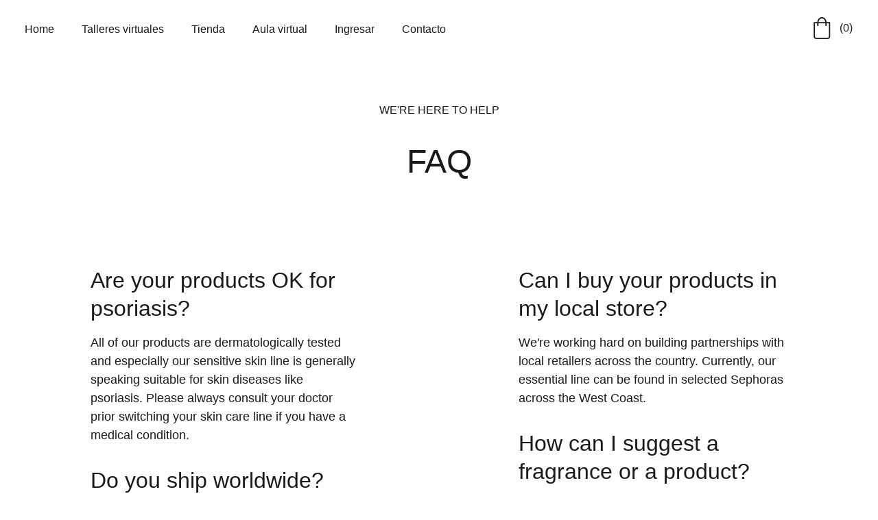

--- FILE ---
content_type: text/html
request_url: https://www.anaarreola.com/faq
body_size: -45
content:
<!-- for vite development entry file only -->
<!DOCTYPE html>
<html lang="en">
  <head>
    <meta charset="UTF-8" />
    <meta name="viewport" content="width=device-width, initial-scale=1.0" />
    <script type="module" crossorigin src="https://userapp.zyrosite.com/1709558631/assets/js/index-Kc7wIfgC.js"></script>
    <link rel="stylesheet" crossorigin href="https://userapp.zyrosite.com/1709558631/assets/css/index-jecVhyMC.css">
  </head>
  <body>
    <div id="app"></div>
  </body>
</html>


--- FILE ---
content_type: text/plain
request_url: https://www.anaarreola.com/data.json
body_size: 29408
content:
{"meta":{"GAId":"-","hotjar":"","version":136,"isLayout":true,"template":"rida","customMeta":"","ecwidStoreId":"70398010","headerHeight":134.796875,"defaultLocale":"system","ecommerceType":"ecwid","facebookPixel":"","googleAnalytics":"","demoEcwidStoreId":"69406595","googleTagManager":"","metaHtmlLanguage":"en","facebookMessenger":"","headerHeightMobile":136,"stripePublicApiKey":"","demoEcommerceStoreId":"demo_01G0E9P2R0CFTNBWEEFCEV8EG5","shouldAddWWWPrefixToDomain":true,"migrationToLayoutModifications":{"splitSlideshows":{"system":{"zS8oS7":true,"zi27Cb":true,"zwMcxQ":true}},"imageObjectFitRemoved":true,"unsnappedElementSections":{"system":{"z3ll5j":false}}}},"fonts":[{"type":"google","family":"Open Sans Condensed","weights":[300,400]}],"forms":{"Contacto":{"token":"YD05g9g4lpiLbvzpj79Bmn3Pj4RADZQe"},"Subscribe form":{"token":"m7VjZLZK33HM7xz6lRoMAzXKLD1YjZXe"}},"styles":{"h1":{"font-size":"64px","font-style":"normal","font-family":"var(--font-primary)","font-weight":300,"line-height":"1.15","m-font-size":"40px","letter-spacing":0,"text-transform":"none","text-decoration":"none"},"h2":{"font-size":"56px","font-style":"normal","font-family":"var(--font-primary)","font-weight":300,"line-height":"1.3em","m-font-size":"36px","letter-spacing":0,"text-transform":"none","text-decoration":"none"},"h3":{"font-size":"48px","font-style":"normal","font-family":"var(--font-primary)","font-weight":300,"line-height":"1.3em","m-font-size":"32px","letter-spacing":0,"text-transform":"none","text-decoration":"none"},"h4":{"font-size":"40px","font-style":"normal","font-family":"var(--font-primary)","font-weight":300,"line-height":"1.3em","m-font-size":"24px","letter-spacing":0,"text-transform":"none","text-decoration":"none"},"h5":{"font-size":"32px","font-style":"normal","font-family":"var(--font-primary)","font-weight":300,"line-height":"1.3em","m-font-size":"24px","letter-spacing":0,"text-transform":"none","text-decoration":"none"},"h6":{"font-size":"24px","font-style":"normal","font-family":"var(--font-primary)","font-weight":300,"line-height":"1.3em","m-font-size":"20px","letter-spacing":0,"text-transform":"none","text-decoration":"none"},"body":{"font-size":"16px","font-style":"normal","font-family":"var(--font-secondary)","font-weight":300,"line-height":"1.5em","m-font-size":"16px","letter-spacing":0,"text-transform":"none","text-decoration":"none"},"font":{"primary":"'Open Sans Condensed', sans-serif","secondary":"'Open Sans Condensed', sans-serif"},"nav-link":{"font-size":"16px","font-style":"normal","font-family":"var(--font-secondary)","font-weight":300,"line-height":"1.5em","m-font-size":"16px","letter-spacing":0,"text-transform":"none","text-decoration":"none"},"body-large":{"font-size":"18px","font-style":"normal","font-family":"var(--font-secondary)","font-weight":300,"line-height":"1.5em","m-font-size":"18px","letter-spacing":0,"text-transform":"none","text-decoration":"none"},"body-small":{"font-size":"14px","font-style":"normal","font-family":"var(--font-secondary)","font-weight":300,"line-height":"1.5em","m-font-size":"14px","letter-spacing":0,"text-transform":"none","text-decoration":"none"},"grid-button-primary":{"font-size":"16px","padding-x":"40px","padding-y":"16px","font-style":"normal","border-null":"","font-family":"var(--font-secondary)","font-weight":300,"line-height":"normal","m-font-size":"16px","m-padding-x":"36px","m-padding-y":"14px","box-shadow-x":"0px","box-shadow-y":"0px","border-radius":100,"letter-spacing":"normal","text-transform":"none","box-shadow-blur":"0px","box-shadow-null":"","text-decoration":"none","box-shadow-color":"rgba(0, 0, 0, 0)","border-null-hover":"","box-shadow-spread":"0px","box-shadow-x-hover":"0px","box-shadow-y-hover":"0px","transition-duration":"0.2s","background-color-null":"","box-shadow-blur-hover":"0px","box-shadow-null-hover":"","box-shadow-color-hover":"0px","box-shadow-spread-hover":"0px","transition-timing-function":"ease","background-color-null-hover":""},"grid-button-secondary":{"font-size":"16px","padding-x":"40px","padding-y":"16px","font-style":"normal","border-null":"","font-family":"var(--font-secondary)","font-weight":300,"line-height":"normal","m-font-size":"16px","m-padding-x":"36px","m-padding-y":"14px","box-shadow-x":"0px","box-shadow-y":"0px","border-radius":100,"letter-spacing":"normal","text-transform":"none","box-shadow-blur":"0px","box-shadow-null":"","text-decoration":"none","box-shadow-color":"rgba(0, 0, 0, 0)","border-null-hover":"","box-shadow-spread":"0px","box-shadow-x-hover":"0px","box-shadow-y-hover":"0px","transition-duration":"0.2s","background-color-null":"","box-shadow-blur-hover":"0px","box-shadow-null-hover":"","box-shadow-color-hover":"0px","box-shadow-spread-hover":"0px","transition-timing-function":"ease","background-color-null-hover":""}},"languages":{"system":{"nav":[{"linkType":"Page","subItems":[],"navItemId":"zRNmXw","linkedPageId":"zRNmXw"},{"linkType":"Page","subItems":[],"navItemId":"zxyck-","linkedPageId":"zxyck-"},{"linkType":"Page","subItems":[],"navItemId":"zcds9t","linkedPageId":"zcds9t"},{"href":"https://anarreola.com/aulavirtual","name":"Aula virtual","target":"_blank","linkType":"Link","subItems":[],"navItemId":"z8jeKu","isDownload":false},{"href":"https://servicio.anaarreola.com/entrar.php","name":"Ingresar","target":"_blank","linkType":"Link","subItems":[],"navItemId":"z9vGNr","isDownload":false},{"linkType":"Page","subItems":[],"navItemId":"zXyycu","linkedPageId":"zXyycu"},{"isHidden":true,"linkType":"Page","subItems":[],"navItemId":"zIAFKr","linkedPageId":"zIAFKr"},{"isHidden":true,"linkType":"Page","subItems":[],"navItemId":"zyapxa","linkedPageId":"zyapxa"},{"isHidden":true,"linkType":"Page","subItems":[],"navItemId":"zMy2ce","linkedPageId":"zMy2ce"},{"isHidden":true,"linkType":"Page","subItems":[],"navItemId":"zqg_dA","linkedPageId":"zqg_dA"},{"name":"Acerca de","isHidden":true,"linkType":"Folder","subItems":[],"navItemId":"zP0LFA"},{"isHidden":true,"linkType":"Page","subItems":[],"navItemId":"zMf8z8","linkedPageId":"zMf8z8"},{"isHidden":true,"linkType":"Page","subItems":[],"navItemId":"znOaZw","linkedPageId":"znOaZw"},{"isHidden":true,"linkType":"Page","subItems":[],"navItemId":"zTsnTX","linkedPageId":"zTsnTX"},{"isHidden":true,"linkType":"Page","subItems":[],"navItemId":"zohn_t","linkedPageId":"zohn_t"},{"isHidden":true,"linkType":"Page","subItems":[],"navItemId":"zM0THK","linkedPageId":"zM0THK"},{"isHidden":true,"linkType":"Page","subItems":[],"navItemId":"ze4jSy","linkedPageId":"ze4jSy"},{"isHidden":true,"linkType":"Page","subItems":[],"navItemId":"zLIzPX","linkedPageId":"zLIzPX"},{"isHidden":true,"linkType":"Page","subItems":[],"navItemId":"z1EX16","linkedPageId":"z1EX16"},{"isHidden":true,"linkType":"Page","subItems":[],"navItemId":"zVJjKe","linkedPageId":"zVJjKe"},{"isHidden":true,"linkType":"Page","subItems":[],"navItemId":"zqLqN6","linkedPageId":"zqLqN6"},{"isHidden":true,"linkType":"Page","subItems":[],"navItemId":"zbNEXe","linkedPageId":"zbNEXe"}],"pages":{"z1EX16":{"name":"Experimento 11 al 20","slug":"experimento-11-al-20","type":"default","blocks":["zQWKCF","zfvaC_","zp2_Gh"]},"zIAFKr":{"name":"Velas y rituales","slug":"velas-y-rituales","type":"default","blocks":["zjhk-q","z5SoVk","z77KCX","z5Mv_2","znZn5C","zPuave","zi27Cb","zbYTh5","ztnoqk"]},"zLIzPX":{"name":"Experimento 1 al 10","slug":"experimento-1-al-10","type":"default","blocks":["z0sOR9","zYQGYB","zzHLST"]},"zM0THK":{"name":"CertificaciÃ³n en Ãngeles","slug":"certificacion-en-angeles","type":"default","blocks":["zr2GKe","zhwqJt","znlbmu","zlh3uw","zBdJMv"]},"zMf8z8":{"name":"Â¿ QuiÃ©n soy ?","slug":"-quin-soy-","type":"default","blocks":["zFJ6Iv","zvW-ER","zxVl1F","zxQbU_","zUkmTw","z3ll5j","z9S1XN"]},"zMy2ce":{"name":"FAQ","slug":"faq","type":"default","blocks":["zjh5je","zQ5-Nz","zBzKhG","zPYfiu"]},"zRNmXw":{"meta":{"title":""},"name":"Home","slug":"home","type":"default","blocks":["zS8oS7","zNSf_o","zDmff2","zwQr17","ziEfbH","zf8MAZ"]},"zS2QW6":{"date":"2021-12-09T10:08:51.285Z","meta":{"title":"Hair Care Essentials: How to Care for Your Hair (5 Simple Steps)","authorName":"Milda Å trimaitienÄ—","ogImageAlt":"","description":"Not sure how to look after your locks? Everyday hair care is simpler than you might think.","ogImagePath":"https://assets.zyrosite.com//mxBBqWPQjOs3e50V/img-Aq22rnrvOpFRxeXd.jpg","ogImageOrigin":"other"},"name":"Hair Care Essentials: How to Care for Your Hair (5 Simple Steps)","slug":"newBlogPost-zS2QW6","type":"blog","blocks":["zS2QW6-header","zS2QW6-section"],"isDraft":false,"categories":[],"coverImageAlt":"","minutesToRead":"1","coverImagePath":"https://assets.zyrosite.com//mxBBqWPQjOs3e50V/img-Aq22rnrvOpFRxeXd.jpg","coverImageOrigin":"other"},"zTsnTX":{"name":"SanaciÃ³n","slug":"sanacion","type":"default","blocks":["zHlyye","z_yJHC","zCca_F","z3EEqE","z400tF","zwMcxQ","z0b6wF"]},"zVJjKe":{"name":"Experimento 21 al 30","slug":"experimento-21-al-30","type":"default","blocks":["zabg9T","z4vYoc","ztJ_Zx"]},"zXyycu":{"name":"Contacto","slug":"contacto","type":"default","blocks":["zzITWz","zKVOMW","z0k6_7"]},"zbNEXe":{"name":"Experimento 41 al 42","slug":"experimento-41-al-42","type":"default","blocks":["znHUMg","zPcOZv","z7JjE5"]},"zcds9t":{"name":"Tienda","slug":"tienda","type":"default","blocks":["zmCKfk","z5bzyG","zHmgOW","zS_9LJ"]},"ze4jSy":{"name":"Experimento de 1 millÃ³n de dÃ³lares","slug":"experimento-de-1-millon-de-dolares","type":"default","blocks":["z-lZbx","zddXnd","zAX-bh","zXG8T3"]},"znOaZw":{"name":"FAQ Copy","slug":"page-znOaZw","type":"default","blocks":["zg6AvA","zsrhBE","zZxl_O","zc9nFe"]},"zohn_t":{"name":"Amando mis heridas","slug":"amando-mis-heridas","type":"default","blocks":["zgHIaD","zZvPIg","z9nw7_","zB8oN6","zFQDx5"]},"zqLqN6":{"name":"Experimento 31 al 40","slug":"experimento-31-al-40","type":"default","blocks":["zF6NZY","zznBra","zFKXaV"]},"zqg_dA":{"name":"Privacy Policy","slug":"privacy-policy","type":"default","blocks":["z4Sp3l","zB4fc0","zTDH9v","zje0VN"]},"zvF5Pf":{"date":"2021-12-09T10:08:51.323Z","meta":{"title":"Skin Care 101: Give Your Skin the Best Care This Fall ","authorName":"Milda Å trimaitienÄ—","ogImageAlt":"","description":"From dryness to cracking and beyond, we share our essential tips on how to look after your skin when the weather gets colder.","ogImagePath":"https://assets.zyrosite.com//mxBBqWPQjOs3e50V/img-A0xx8q81nZUeMvDA.jpg","ogImageOrigin":"other"},"name":"Skin Care 101: Give Your Skin the Best Care This Fall ","slug":"newBlogPost-zvF5Pf","type":"blog","blocks":["zvF5Pf-header","zvF5Pf-section"],"isDraft":false,"categories":[],"coverImageAlt":"","minutesToRead":"1","coverImagePath":"https://assets.zyrosite.com//mxBBqWPQjOs3e50V/img-A0xx8q81nZUeMvDA.jpg","coverImageOrigin":"other"},"zxyck-":{"meta":{"title":""},"name":"Talleres virtuales","slug":"talleres-virtuales","type":"default","blocks":["zU_rEh","zhg4RK","zkCeHZ"]},"zyapxa":{"name":"Shipping & Returns","slug":"shipping-returns","type":"default","blocks":["zNwmM6","zCYm1F","zmFxde","zhk8lL"]}},"blocks":{"header":{"type":"BlockNavigation","settings":{"styles":{"width":"1240px","padding":"24px 16px 24px 16px","m-padding":"24px 16px 24px 16px","logo-width":"64px","cartIconSize":"32px","m-logo-width":"70px","oldContentWidth":"1600px","menu-item-spacing":"40px","space-between-menu":"64px","m-menu-item-spacing":"20px","contrastBackgroundColor":"rgb(220, 220, 220)"},"cartText":"","isSticky":true,"showLogo":false,"isCartVisible":true,"logoImagePath":"https://assets.zyrosite.com/blank/logo.svg","logoPlacement":"left","logoImageOrigin":"other","m-logoPlacement":"left","navigationPlacement":"left","m-navigationPlacement":"right"},"zindexes":[],"background":{"color":"rgb(255, 255, 255)","current":"color","isTransparent":false},"components":[],"navLinkTextColor":"rgb(26, 26, 26)","navLinkTextColorHover":"rgb(0, 0, 0)"},"z-lZbx":{"type":"BlockLayout","mobile":{"minHeight":373},"desktop":{"minHeight":368},"settings":{"styles":{"rows":4,"width":"1224px","row-gap":"16px","row-size":"48px","column-gap":"24px","block-padding":"0px 0px 0px 0px","m-block-padding":"60px 16px 60px 16px","oldContentWidth":"1600px","grid-gap-history":"16px 24px"}},"zindexes":["zqU8UM"],"background":{"color":"rgb(210, 165, 94)","current":"color"},"components":["zqU8UM"]},"z0b6wF":{"type":"BlockLayout","mobile":{"minHeight":459},"desktop":{"minHeight":208},"settings":{"styles":{"rows":3,"width":"1224px","m-rows":"1","row-gap":"16px","row-size":"48px","column-gap":"24px","block-padding":"16px 0 16px 0","m-block-padding":"80px 56px 80px 56px","oldContentWidth":"1400px"}},"zindexes":["zB0kdm","zCmw13"],"background":{"path":"https://assets.zyrosite.com/gallery-assets/Frame-mk3jLDyrZbF7LXO8.png","color":"rgb(255, 255, 255)","origin":"other","current":"color"},"components":["zB0kdm","zCmw13"]},"z0k6_7":{"type":"BlockLayout","mobile":{"minHeight":20},"desktop":{"minHeight":48},"settings":{"styles":{"rows":1,"row-gap":"16px","row-size":"48px","column-gap":"24px","block-padding":"0px 0 0px 0","m-block-padding":"11px 16px 9px 16px"}},"zindexes":[],"background":{"color":"rgb(255, 249, 249)","current":"color"},"components":[]},"z0sOR9":{"type":"BlockLayout","mobile":{"minHeight":373},"desktop":{"minHeight":368},"settings":{"styles":{"rows":4,"width":"1224px","row-gap":"16px","row-size":"48px","column-gap":"24px","block-padding":"0px 0px 0px 0px","m-block-padding":"60px 16px 60px 16px","oldContentWidth":"1600px","grid-gap-history":"16px 24px"}},"zindexes":["zZn091"],"background":{"color":"rgb(210, 165, 94)","current":"color"},"components":["zZn091"]},"z3EEqE":{"type":"BlockLayout","mobile":{"minHeight":405},"desktop":{"minHeight":368},"settings":{"styles":{"rows":4,"width":"1224px","row-gap":"16px","row-size":"48px","column-gap":"24px","block-padding":"0px 0px 0px 0px","m-block-padding":"60px 16px 60px 16px","oldContentWidth":"1600px","grid-gap-history":"16px 24px"}},"zindexes":["zs5WTt"],"background":{"color":"rgb(210, 165, 94)","current":"color"},"components":["zs5WTt"]},"z3ll5j":{"type":"BlockLayout","mobile":{"minHeight":856},"desktop":{"minHeight":629},"settings":{"styles":{"rows":10,"width":"1224px","row-gap":"16px","row-size":"48px","column-gap":"24px","block-padding":"0px 0px 0px 0px","m-block-padding":"0px 0px 40px 0px","oldContentWidth":"1600px"}},"zindexes":["ztN2uG","zjeoMq","zNYf94","zweNed"],"background":{"color":"rgb(255, 255, 255)","current":"color"},"components":["ztN2uG","zjeoMq","zNYf94","zweNed"]},"z400tF":{"type":"BlockLayout","mobile":{"minHeight":189},"desktop":{"minHeight":144},"settings":{"styles":{"rows":2,"row-gap":"16px","row-size":"48px","column-gap":"24px","block-padding":"16px 0","m-block-padding":"56px 16px"}},"zindexes":["z283hU"],"background":{"color":"rgb(255, 255, 255)","current":"color"},"components":["z283hU"]},"z4Sp3l":{"type":"BlockLayout","mobile":{"minHeight":138},"desktop":{"minHeight":304},"settings":{"styles":{"rows":5,"width":"1224px","row-gap":"16px","row-size":"48px","column-gap":"24px","block-padding":"0px 0px 0px 0px","m-block-padding":"0px 16px 40px 16px","oldContentWidth":"1600px","grid-gap-history":"16px 24px"}},"zindexes":["zTNf4o"],"background":{"color":"rgb(255, 255, 255)","current":"color"},"components":["zTNf4o"]},"z4vYoc":{"type":"BlockLayout","mobile":{"minHeight":643},"desktop":{"minHeight":528},"settings":{"styles":{"cols":"12","rows":8,"width":"1224px","m-rows":"1","col-gap":"24px","row-gap":"16px","row-size":"48px","column-gap":"24px","block-padding":"16px 0 16px 0","m-block-padding":"39px 16px 40px 16px","oldContentWidth":"1600px"}},"zindexes":["zC7ghL","zGfli7","zKlzm2"],"background":{"color":"rgb(255, 255, 255)","current":"color"},"components":["zC7ghL","zGfli7","zKlzm2"]},"z5Mv_2":{"type":"BlockLayout","mobile":{"minHeight":623},"desktop":{"minHeight":528},"settings":{"styles":{"rows":6,"width":"1224px","row-gap":"16px","row-size":"48px","column-gap":"24px","block-padding":"16px 0px 16px 0px","m-block-padding":"40px 16px 40px 16px","oldContentWidth":"1600px"}},"zindexes":["zD6B2h"],"background":{"color":"rgb(255, 255, 255)","current":"color"},"components":["zD6B2h"]},"z5SoVk":{"type":"BlockLayout","mobile":{"minHeight":1087},"desktop":{"minHeight":592},"settings":{"styles":{"rows":6,"row-gap":"16px","row-size":"48px","column-gap":"24px","block-padding":"16px 0","m-block-padding":"56px 16px","grid-gap-history":"16px 24px"}},"zindexes":["zXb-eJ","zZVlZP","zOvyFP","zjqtX9","zDaIAM","zpO1Ze","zAiw0r","z4D5fY"],"background":{"color":"rgb(255, 255, 255)","current":"color"},"components":["zXb-eJ","zZVlZP","zOvyFP","zjqtX9","zDaIAM","zpO1Ze","zAiw0r","z4D5fY"]},"z5bzyG":{"type":"BlockLayout","mobile":{"minHeight":112},"desktop":{"minHeight":80},"settings":{"styles":{"rows":1,"row-gap":"16px","row-size":"48px","column-gap":"24px","block-padding":"16px 0","m-block-padding":"56px 16px"}},"zindexes":[],"background":{"color":"rgb(255, 255, 255)","current":"color"},"components":[]},"z77KCX":{"type":"BlockLayout","mobile":{"minHeight":643},"desktop":{"minHeight":528},"settings":{"styles":{"cols":"12","rows":8,"width":"1224px","m-rows":"1","col-gap":"24px","row-gap":"16px","row-size":"48px","column-gap":"24px","block-padding":"16px 0 16px 0","m-block-padding":"39px 16px 40px 16px","oldContentWidth":"1600px"}},"zindexes":["zJ8P7Q","z9L8ZD","z-zn_R"],"background":{"color":"rgb(255, 255, 255)","current":"color"},"components":["zJ8P7Q","z9L8ZD","z-zn_R"]},"z7JjE5":{"type":"BlockLayout","mobile":{"minHeight":628},"desktop":{"minHeight":368},"settings":{"styles":{"rows":6,"width":"1224px","row-gap":"16px","row-size":"48px","column-gap":"24px","block-padding":"0px 0px 0px 0px","m-block-padding":"60px 16px 60px 16px","oldContentWidth":"1600px","grid-gap-history":"16px 24px"}},"zindexes":["zSOTvV","zuQlHS","z6KaKf","zbhAIU"],"background":{"color":"rgb(255, 255, 255)","current":"image"},"components":["zSOTvV","zuQlHS","z6KaKf","zbhAIU"]},"z9S1XN":{"type":"BlockLayout","mobile":{"minHeight":504},"desktop":{"minHeight":592},"settings":{"styles":{"cols":"12","rows":9,"width":"1224px","m-rows":"1","col-gap":"24px","row-gap":"16px","row-size":"48px","column-gap":"24px","block-padding":"16px 0 16px 0","m-block-padding":"40px 16px 40px 16px","oldContentWidth":"1600px"}},"zindexes":["zFK_4O","zLGhyO","zUnpBL"],"background":{"color":"rgb(255, 249, 249)","current":"color"},"components":["zFK_4O","zLGhyO","zUnpBL"]},"z9nw7_":{"type":"BlockLayout","mobile":{"minHeight":643},"desktop":{"minHeight":528},"settings":{"styles":{"cols":"12","rows":8,"width":"1224px","m-rows":"1","col-gap":"24px","row-gap":"16px","row-size":"48px","column-gap":"24px","block-padding":"16px 0 16px 0","m-block-padding":"39px 16px 40px 16px","oldContentWidth":"1600px"}},"zindexes":["zpGb0w","zskYgw","zYojN3"],"background":{"color":"rgb(255, 255, 255)","current":"color"},"components":["zpGb0w","zskYgw","zYojN3"]},"zAX-bh":{"type":"BlockLayout","mobile":{"minHeight":418},"desktop":{"minHeight":624},"settings":{"styles":{"rows":10,"width":"1224px","row-gap":"16px","row-size":"48px","column-gap":"24px","block-padding":"0px 0px 0px 0px","m-block-padding":"60px 16px 60px 16px","oldContentWidth":"1600px","grid-gap-history":"16px 24px"}},"zindexes":["zpw2xK","zcZiIn","zAI7Nl","zhQO-l","z5eVz3"],"background":{"color":"rgb(255, 255, 255)","current":"image"},"components":["zpw2xK","zcZiIn","zAI7Nl","zhQO-l","z5eVz3"]},"zB4fc0":{"type":"BlockLayout","mobile":{"minHeight":2932},"desktop":{"minHeight":1932},"settings":{"styles":{"rows":9,"width":"1224px","row-gap":"16px","row-size":"48px","column-gap":"24px","block-padding":"0px 0px 0px 0px","m-block-padding":"0px 16px 40px 16px","oldContentWidth":"1600px","grid-gap-history":"16px 24px"}},"zindexes":["zxMFv_"],"background":{"color":"rgb(255, 255, 255)","current":"color"},"components":["zxMFv_"]},"zB8oN6":{"type":"BlockLayout","mobile":{"minHeight":373},"desktop":{"minHeight":368},"settings":{"styles":{"rows":4,"width":"1224px","row-gap":"16px","row-size":"48px","column-gap":"24px","block-padding":"0px 0px 0px 0px","m-block-padding":"60px 16px 60px 16px","oldContentWidth":"1600px","grid-gap-history":"16px 24px"}},"zindexes":["zaZZqr"],"background":{"color":"rgb(210, 165, 94)","current":"color"},"components":["zaZZqr"]},"zBdJMv":{"type":"BlockLayout","mobile":{"minHeight":112},"desktop":{"minHeight":144},"settings":{"styles":{"rows":2,"row-gap":"16px","row-size":"48px","column-gap":"24px","block-padding":"16px 0","m-block-padding":"56px 16px"}},"zindexes":[],"background":{"color":"rgb(255, 255, 255)","current":"color"},"components":[]},"zBzKhG":{"type":"BlockLayout","mobile":{"minHeight":137},"desktop":{"minHeight":80},"settings":{"styles":{"rows":1,"row-gap":"16px","row-size":"48px","column-gap":"24px","block-padding":"16px 0","m-block-padding":"56px 16px"}},"zindexes":["zGbaHA"],"background":{"color":"rgb(255, 255, 255)","current":"color"},"components":["zGbaHA"]},"zCYm1F":{"type":"BlockLayout","mobile":{"minHeight":1972},"desktop":{"minHeight":1524},"settings":{"styles":{"rows":23,"width":"1224px","row-gap":"16px","row-size":"48px","column-gap":"24px","block-padding":"0px 0px 0px 0px","m-block-padding":"0px 16px 40px 16px","oldContentWidth":"1600px","grid-gap-history":"16px 24px"}},"zindexes":["zVN5sG"],"background":{"color":"rgb(255, 255, 255)","current":"color"},"components":["zVN5sG"]},"zCca_F":{"type":"BlockLayout","mobile":{"minHeight":643},"desktop":{"minHeight":528},"settings":{"styles":{"cols":"12","rows":8,"width":"1224px","m-rows":"1","col-gap":"24px","row-gap":"16px","row-size":"48px","column-gap":"24px","block-padding":"16px 0 16px 0","m-block-padding":"39px 16px 40px 16px","oldContentWidth":"1600px"}},"zindexes":["z0pID0","z3UwI2","zbGUgz"],"background":{"color":"rgb(255, 255, 255)","current":"color"},"components":["z0pID0","z3UwI2","zbGUgz"]},"zDmff2":{"type":"BlockLayout","mobile":{"minHeight":1185},"desktop":{"minHeight":784},"settings":{"styles":{"rows":12,"row-gap":"16px","row-size":"48px","column-gap":"24px","block-padding":"16px 0","m-block-padding":"37px 16px 56px 16px","grid-gap-history":"16px 24px"}},"zindexes":["zv9L1U","zKWmgk","zplGw-","zMhwtv","ziQbAm","zhA_MF","zcYMYc","zLDRku","z5mVFr","zRE9Sz","zQlcLg","zmE_xl"],"background":{"color":"rgb(255, 249, 249)","current":"color"},"components":["zv9L1U","zKWmgk","zplGw-","zMhwtv","ziQbAm","zhA_MF","zcYMYc","zLDRku","z5mVFr","zRE9Sz","zQlcLg","zmE_xl"]},"zF6NZY":{"type":"BlockLayout","mobile":{"minHeight":373},"desktop":{"minHeight":368},"settings":{"styles":{"rows":4,"width":"1224px","row-gap":"16px","row-size":"48px","column-gap":"24px","block-padding":"0px 0px 0px 0px","m-block-padding":"60px 16px 60px 16px","oldContentWidth":"1600px","grid-gap-history":"16px 24px"}},"zindexes":["zvH_VW"],"background":{"color":"rgb(210, 165, 94)","current":"color"},"components":["zvH_VW"]},"zFJ6Iv":{"type":"BlockLayout","mobile":{"minHeight":392},"desktop":{"minHeight":304},"settings":{"styles":{"rows":5,"width":"1224px","row-gap":"16px","row-size":"48px","column-gap":"24px","block-padding":"0px 0px 0px 0px","m-block-padding":"60px 16px 60px 16px","oldContentWidth":"1600px","grid-gap-history":"16px 24px"}},"zindexes":["zJFDxR"],"background":{"color":"rgb(255, 255, 255)","current":"color"},"components":["zJFDxR"]},"zFKXaV":{"type":"BlockLayout","mobile":{"minHeight":2746},"desktop":{"minHeight":1968},"settings":{"styles":{"rows":31,"width":"1224px","row-gap":"16px","row-size":"48px","column-gap":"24px","block-padding":"0px 0px 0px 0px","m-block-padding":"60px 16px 60px 16px","oldContentWidth":"1600px","grid-gap-history":"16px 24px"}},"zindexes":["z_-n21","zSLQeD","zhXuwd","zhg9k7","z2OauJ","z6dQu2","zaRUhD","zatvjL","z2fsJ0","zhXUjt","zQj_cR","zOjA2f","zpKtzn","zmn3j8","zjURDK","zImFCF","ztcnt-","zdAIcT","zNodmb","zBBFId"],"background":{"color":"rgb(255, 255, 255)","current":"image"},"components":["z_-n21","zSLQeD","zhXuwd","zhg9k7","z2OauJ","z6dQu2","zaRUhD","zatvjL","z2fsJ0","zhXUjt","zQj_cR","zOjA2f","zpKtzn","zmn3j8","zjURDK","zImFCF","ztcnt-","zdAIcT","zNodmb","zBBFId"]},"zFQDx5":{"type":"BlockLayout","mobile":{"minHeight":112},"desktop":{"minHeight":144},"settings":{"styles":{"rows":2,"row-gap":"16px","row-size":"48px","column-gap":"24px","block-padding":"16px 0","m-block-padding":"56px 16px"}},"zindexes":[],"background":{"color":"rgb(255, 255, 255)","current":"color"},"components":[]},"zHlyye":{"type":"BlockLayout","mobile":{"minHeight":300},"desktop":{"minHeight":560},"settings":{"styles":{"rows":9,"width":"1224px","row-gap":"16px","row-size":"48px","column-gap":"24px","block-padding":"0px 0px 0px 0px","m-block-padding":"60px 16px 60px 16px","oldContentWidth":"1600px","grid-gap-history":"16px 24px"}},"zindexes":["zVw2uc"],"background":{"color":"rgb(255, 255, 255)","current":"color"},"components":["zVw2uc"]},"zHmgOW":{"type":"BlockEcwidStore","settings":{"styles":{"block-padding":"16px 46px","content-width":"1224px","m-block-padding":"56px 16px"}},"background":{"color":"rgb(255, 255, 255)","current":"color"}},"zIWPjX":{"slot":"footer","type":"BlockLayout","mobile":{"minHeight":776},"desktop":{"minHeight":471},"settings":{"styles":{"cols":"12","rows":7,"width":"1224px","m-rows":"1","col-gap":"24px","row-gap":"16px","row-size":"48px","column-gap":"24px","block-padding":"16px 0 16px 0","m-block-padding":"83px 16px 40px 16px","oldContentWidth":"1600px"}},"zindexes":["z6K7BH","zkOWHD","zjXFZd","zuIKVL"],"background":{"color":"rgb(255, 249, 249)","current":"color"},"components":["z6K7BH","zkOWHD","zjXFZd","zuIKVL"]},"zKVOMW":{"type":"BlockLayout","mobile":{"minHeight":365},"desktop":{"minHeight":624},"settings":{"styles":{"rows":10,"width":"1224px","row-gap":"16px","row-size":"48px","column-gap":"24px","block-padding":"0px 0px 0px 0px","m-block-padding":"40px 16px 40px 16px","oldContentWidth":"1600px"}},"zindexes":["zjxwne","zr127t"],"background":{"color":"rgb(255, 255, 255)","current":"color"},"components":["zjxwne","zr127t"]},"zNSf_o":{"type":"BlockLayout","mobile":{"minHeight":432},"desktop":{"minHeight":336},"settings":{"styles":{"rows":5,"width":"1224px","row-gap":"16px","row-size":"48px","column-gap":"24px","block-padding":"16px 0px 16px 0px","m-block-padding":"70px 16px 40px 16px","oldContentWidth":"1600px"}},"zindexes":["zAlIsX","zz172M","ziGzJ7"],"background":{"color":"rgb(255, 249, 249)","current":"color"},"components":["zAlIsX","zz172M","ziGzJ7"]},"zNwmM6":{"type":"BlockLayout","mobile":{"minHeight":138},"desktop":{"minHeight":304},"settings":{"styles":{"rows":5,"width":"1224px","row-gap":"16px","row-size":"48px","column-gap":"24px","block-padding":"0px 0px 0px 0px","m-block-padding":"0px 16px 40px 16px","oldContentWidth":"1600px","grid-gap-history":"16px 24px"}},"zindexes":["zYz-Xg"],"background":{"color":"rgb(255, 255, 255)","current":"color"},"components":["zYz-Xg"]},"zPYfiu":{"type":"BlockLayout","mobile":{"minHeight":644},"desktop":{"minHeight":528},"settings":{"styles":{"cols":"12","rows":8,"width":"1224px","m-rows":"1","col-gap":"24px","row-gap":"16px","row-size":"48px","column-gap":"24px","block-padding":"16px 0 16px 0","m-block-padding":"40px 16px 40px 16px","oldContentWidth":"1600px"}},"zindexes":["zb5OOA","zoOkJ0","zg3o7q"],"background":{"color":"rgb(255, 255, 255)","current":"color"},"components":["zb5OOA","zoOkJ0","zg3o7q"]},"zPcOZv":{"type":"BlockLayout","mobile":{"minHeight":643},"desktop":{"minHeight":528},"settings":{"styles":{"cols":"12","rows":8,"width":"1224px","m-rows":"1","col-gap":"24px","row-gap":"16px","row-size":"48px","column-gap":"24px","block-padding":"16px 0 16px 0","m-block-padding":"39px 16px 40px 16px","oldContentWidth":"1600px"}},"zindexes":["zkOzvc","zmgnLd","zMaXhG"],"background":{"color":"rgb(255, 255, 255)","current":"color"},"components":["zkOzvc","zmgnLd","zMaXhG"]},"zPuave":{"type":"BlockLayout","mobile":{"minHeight":189},"desktop":{"minHeight":144},"settings":{"styles":{"rows":2,"row-gap":"16px","row-size":"48px","column-gap":"24px","block-padding":"16px 0","m-block-padding":"56px 16px"}},"zindexes":["zVcQrE"],"background":{"color":"rgb(255, 255, 255)","current":"color"},"components":["zVcQrE"]},"zQ5-Nz":{"type":"BlockLayout","mobile":{"minHeight":771},"desktop":{"minHeight":521},"settings":{"styles":{"rows":8,"width":"1224px","row-gap":"16px","row-size":"48px","column-gap":"24px","block-padding":"0px 0px 0px 0px","m-block-padding":"0px 16px 40px 16px","oldContentWidth":"1600px","grid-gap-history":"16px 24px"}},"zindexes":["zBq2GV","zOmJC2"],"background":{"color":"rgb(255, 255, 255)","current":"color"},"components":["zBq2GV","zOmJC2"]},"zQWKCF":{"type":"BlockLayout","mobile":{"minHeight":373},"desktop":{"minHeight":368},"settings":{"styles":{"rows":4,"width":"1224px","row-gap":"16px","row-size":"48px","column-gap":"24px","block-padding":"0px 0px 0px 0px","m-block-padding":"60px 16px 60px 16px","oldContentWidth":"1600px","grid-gap-history":"16px 24px"}},"zindexes":["z4eC_t"],"background":{"color":"rgb(210, 165, 94)","current":"color"},"components":["z4eC_t"]},"zS8oS7":{"type":"BlockLayout","mobile":{"minHeight":535},"desktop":{"minHeight":944},"settings":{"styles":{"rows":15,"width":"1224px","m-rows":"1","row-gap":"16px","row-size":"48px","column-gap":"24px","block-padding":"0px 0px 0px 0px","m-block-padding":"501px 20px 5px 20px","oldContentWidth":"1400px"}},"zindexes":["zp6UsZ"],"background":{"path":"IMG_6708%2021635308404963-AE0xyWnBoGcEwaBM.jpg","origin":"assets","current":"image","overlay-opacity":"0.10"},"components":["zp6UsZ"]},"zS_9LJ":{"slot":null,"type":"BlockLayout","mobile":{"minHeight":100},"desktop":{"minHeight":48},"settings":{"styles":{"rows":1,"width":"1224px","row-gap":"16px","row-size":"48px","column-gap":"24px","block-padding":"0px 0px 0px 0px","m-block-padding":"40px 16px 60px 16px","oldContentWidth":"1600px"}},"zindexes":[],"background":{"color":"rgb(255, 249, 249)","current":"color"},"components":[]},"zTDH9v":{"type":"BlockLayout","mobile":{"minHeight":137},"desktop":{"minHeight":80},"settings":{"styles":{"rows":1,"row-gap":"16px","row-size":"48px","column-gap":"24px","block-padding":"16px 0","m-block-padding":"56px 16px"}},"zindexes":["zVB1zc"],"background":{"color":"rgb(255, 255, 255)","current":"color"},"components":["zVB1zc"]},"zU_rEh":{"type":"BlockImageSlideshow","mobile":{"minHeight":506},"slides":[{"alt":"","url":"https://assets.zyrosite.com/mk3MxjMj5Xf842PW/amando-mis-heridas-3-YanOLwL7gDszDgqq.png","path":"amando-mis-heridas-3-YanOLwL7gDszDgqq.png","origin":"assets","fullResolutionWidth":1280,"fullResolutionHeight":720},{"alt":"","url":"https://assets.zyrosite.com/mk3MxjMj5Xf842PW/escuela-para-sanadores-2-A85qxLo6RNHZz7Ex.png","path":"escuela-para-sanadores-2-A85qxLo6RNHZz7Ex.png","origin":"assets","fullResolutionWidth":1280,"fullResolutionHeight":720},{"alt":"","url":"https://assets.zyrosite.com/mk3MxjMj5Xf842PW/certificacia3n-en-a-ngeles-1-A1aoZWVoPnSK9jMv.png","path":"certificacia3n-en-a-ngeles-1-A1aoZWVoPnSK9jMv.png","origin":"assets","fullResolutionWidth":1280,"fullResolutionHeight":720},{"alt":"","url":"https://assets.zyrosite.com/mk3MxjMj5Xf842PW/taller-velas-y-rituales-on-line-facebook-miniatura-de-youtube-2-A3Qoebxy7VURJoKg.jpg","path":"taller-velas-y-rituales-on-line-facebook-miniatura-de-youtube-2-A3Qoebxy7VURJoKg.jpg","origin":"assets","fullResolutionWidth":1280,"fullResolutionHeight":720}],"desktop":{"minHeight":666},"settings":{"styles":{"navigationDotsColor":"rgb(255, 255, 255)","navigationArrowsColor":"rgb(255, 255, 255)"}},"components":[],"isLoopEnabled":true,"autoplayInterval":5,"isAutoplayEnabled":true},"zUkmTw":{"slot":null,"type":"BlockLayout","mobile":{"minHeight":345},"desktop":{"minHeight":831},"settings":{"styles":{"cols":"12","rows":13,"width":"1224px","m-rows":"1","col-gap":"24px","row-gap":"16px","row-size":"48px","column-gap":"24px","block-padding":"0px 0 0px 0","m-block-padding":"40px 16px 40px 16px","oldContentWidth":"1600px","grid-gap-history":"16px 24px"}},"zindexes":["zqXLnD","zZ9css","zzIJC9"],"background":{"color":"rgb(255, 249, 249)","current":"color"},"components":["zqXLnD","zZ9css","zzIJC9"]},"zXG8T3":{"type":"BlockLayout","mobile":{"minHeight":112},"desktop":{"minHeight":144},"settings":{"styles":{"rows":2,"row-gap":"16px","row-size":"48px","column-gap":"24px","block-padding":"16px 0","m-block-padding":"56px 16px"}},"zindexes":[],"background":{"color":"rgb(255, 255, 255)","current":"color"},"components":[]},"zYQGYB":{"type":"BlockLayout","mobile":{"minHeight":643},"desktop":{"minHeight":528},"settings":{"styles":{"cols":"12","rows":8,"width":"1224px","m-rows":"1","col-gap":"24px","row-gap":"16px","row-size":"48px","column-gap":"24px","block-padding":"16px 0 16px 0","m-block-padding":"39px 16px 40px 16px","oldContentWidth":"1600px"}},"zindexes":["z3pJB1","zJElHm","zqYZ1U"],"background":{"color":"rgb(255, 255, 255)","current":"color"},"components":["z3pJB1","zJElHm","zqYZ1U"]},"zZvPIg":{"type":"BlockLayout","mobile":{"minHeight":1093},"desktop":{"minHeight":592},"settings":{"styles":{"rows":6,"row-gap":"16px","row-size":"48px","column-gap":"24px","block-padding":"16px 0","m-block-padding":"56px 16px","grid-gap-history":"16px 24px"}},"zindexes":["zNzr9W","zfAsWO","zXCaRs","zNEGAJ","zaTrcf","zwBrvm","z0wleH","zejJWC"],"background":{"color":"rgb(255, 255, 255)","current":"color"},"components":["zNzr9W","zfAsWO","zXCaRs","zNEGAJ","zaTrcf","zwBrvm","z0wleH","zejJWC"]},"zZxl_O":{"type":"BlockLayout","mobile":{"minHeight":137},"desktop":{"minHeight":80},"settings":{"styles":{"rows":1,"row-gap":"16px","row-size":"48px","column-gap":"24px","block-padding":"16px 0","m-block-padding":"56px 16px"}},"zindexes":["ztO-8U"],"background":{"color":"rgb(255, 255, 255)","current":"color"},"components":["ztO-8U"]},"z_yJHC":{"type":"BlockLayout","mobile":{"minHeight":1099},"desktop":{"minHeight":528},"settings":{"styles":{"rows":6,"row-gap":"16px","row-size":"48px","column-gap":"24px","block-padding":"16px 0","m-block-padding":"56px 16px","grid-gap-history":"16px 24px"}},"zindexes":["z-YUGj","zHOUq-","zZBP_q","ziPFQf","zF1FU1","znpa6A","zlkOFz","zygPT1"],"background":{"color":"rgb(255, 255, 255)","current":"color"},"components":["z-YUGj","zHOUq-","zZBP_q","ziPFQf","zF1FU1","znpa6A","zlkOFz","zygPT1"]},"zabg9T":{"type":"BlockLayout","mobile":{"minHeight":373},"desktop":{"minHeight":368},"settings":{"styles":{"rows":4,"width":"1224px","row-gap":"16px","row-size":"48px","column-gap":"24px","block-padding":"0px 0px 0px 0px","m-block-padding":"60px 16px 60px 16px","oldContentWidth":"1600px","grid-gap-history":"16px 24px"}},"zindexes":["zakOjj"],"background":{"color":"rgb(210, 165, 94)","current":"color"},"components":["zakOjj"]},"zbYTh5":{"type":"BlockLayout","mobile":{"minHeight":660},"desktop":{"minHeight":208},"settings":{"styles":{"rows":3,"width":"1224px","m-rows":"1","row-gap":"16px","row-size":"48px","column-gap":"24px","block-padding":"16px 0 16px 0","m-block-padding":"80px 56px 80px 56px","oldContentWidth":"1400px"}},"zindexes":["zBKNiY","zBK5jP","zKm993"],"background":{"path":"https://assets.zyrosite.com/gallery-assets/Frame-mk3jLDyrZbF7LXO8.png","color":"rgb(255, 255, 255)","origin":"other","current":"color"},"components":["zBKNiY","zBK5jP","zKm993"]},"zc9nFe":{"type":"BlockLayout","mobile":{"minHeight":644},"desktop":{"minHeight":528},"settings":{"styles":{"cols":"12","rows":8,"width":"1224px","m-rows":"1","col-gap":"24px","row-gap":"16px","row-size":"48px","column-gap":"24px","block-padding":"16px 0 16px 0","m-block-padding":"40px 16px 40px 16px","oldContentWidth":"1600px"}},"zindexes":["z4uzUY","zcOJLe","zSvI-X"],"background":{"color":"rgb(255, 255, 255)","current":"color"},"components":["z4uzUY","zcOJLe","zSvI-X"]},"zddXnd":{"type":"BlockLayout","mobile":{"minHeight":643},"desktop":{"minHeight":528},"settings":{"styles":{"cols":"12","rows":8,"width":"1224px","m-rows":"1","col-gap":"24px","row-gap":"16px","row-size":"48px","column-gap":"24px","block-padding":"16px 0 16px 0","m-block-padding":"39px 16px 40px 16px","oldContentWidth":"1600px"}},"zindexes":["zolBpW","zvrCk7","zrNThp"],"background":{"color":"rgb(255, 255, 255)","current":"color"},"components":["zolBpW","zvrCk7","zrNThp"]},"zf8MAZ":{"type":"BlockLayout","mobile":{"minHeight":504},"desktop":{"minHeight":415},"settings":{"styles":{"cols":"12","rows":6,"width":"1224px","m-rows":"1","col-gap":"24px","row-gap":"16px","row-size":"48px","column-gap":"24px","block-padding":"16px 0 16px 0","m-block-padding":"40px 16px 40px 16px","oldContentWidth":"1600px"}},"zindexes":["zTcmeG","zTjKc1","zT9iay"],"background":{"color":"rgb(255, 249, 249)","current":"color"},"components":["zTcmeG","zTjKc1","zT9iay"]},"zfvaC_":{"type":"BlockLayout","mobile":{"minHeight":643},"desktop":{"minHeight":528},"settings":{"styles":{"cols":"12","rows":8,"width":"1224px","m-rows":"1","col-gap":"24px","row-gap":"16px","row-size":"48px","column-gap":"24px","block-padding":"16px 0 16px 0","m-block-padding":"39px 16px 40px 16px","oldContentWidth":"1600px"}},"zindexes":["zhWz3z","z3rWXB","z_S3V-"],"background":{"color":"rgb(255, 255, 255)","current":"color"},"components":["zhWz3z","z3rWXB","z_S3V-"]},"zg6AvA":{"type":"BlockLayout","mobile":{"minHeight":138},"desktop":{"minHeight":304},"settings":{"styles":{"rows":5,"width":"1224px","row-gap":"16px","row-size":"48px","column-gap":"24px","block-padding":"0px 0px 0px 0px","m-block-padding":"0px 16px 40px 16px","oldContentWidth":"1600px","grid-gap-history":"16px 24px"}},"zindexes":["z80ppS"],"background":{"color":"rgb(255, 255, 255)","current":"color"},"components":["z80ppS"]},"zgHIaD":{"type":"BlockLayout","mobile":{"minHeight":300},"desktop":{"minHeight":560},"settings":{"styles":{"rows":9,"width":"1224px","row-gap":"16px","row-size":"48px","column-gap":"24px","block-padding":"0px 0px 0px 0px","m-block-padding":"60px 16px 60px 16px","oldContentWidth":"1600px","grid-gap-history":"16px 24px"}},"zindexes":["zEMupT"],"background":{"color":"rgb(255, 255, 255)","current":"color"},"components":["zEMupT"]},"zhg4RK":{"type":"BlockLayout","mobile":{"isHidden":false,"minHeight":433},"desktop":{"isHidden":false,"minHeight":336},"settings":{"styles":{"rows":5,"width":"1224px","row-gap":"16px","row-size":"48px","column-gap":"24px","block-padding":"16px 0px 16px 0px","m-block-padding":"70px 16px 40px 16px","oldContentWidth":"1600px"}},"zindexes":["zJP4P4","zAS2AJ","zovQ15"],"background":{"color":"rgb(255, 249, 249)","current":"color"},"components":["zJP4P4","zAS2AJ","zovQ15"]},"zhk8lL":{"type":"BlockLayout","mobile":{"minHeight":644},"desktop":{"minHeight":528},"settings":{"styles":{"cols":"12","rows":8,"width":"1224px","m-rows":"1","col-gap":"24px","row-gap":"16px","row-size":"48px","column-gap":"24px","block-padding":"16px 0 16px 0","m-block-padding":"40px 16px 40px 16px","oldContentWidth":"1600px"}},"zindexes":["zj00nS","zIfwIB","zHXNu8"],"background":{"color":"rgb(255, 255, 255)","current":"color"},"components":["zj00nS","zIfwIB","zHXNu8"]},"zhwqJt":{"type":"BlockLayout","mobile":{"minHeight":869},"desktop":{"minHeight":528},"settings":{"styles":{"rows":6,"row-gap":"16px","row-size":"48px","column-gap":"24px","block-padding":"16px 0","m-block-padding":"56px 16px","grid-gap-history":"16px 24px"}},"zindexes":["z31PEF","zcSLEX","z5TRjf","z76yiH","zlDg2o","z9PzKj"],"background":{"color":"rgb(255, 255, 255)","current":"color"},"components":["z31PEF","zcSLEX","z5TRjf","z76yiH","zlDg2o","z9PzKj"]},"zi27Cb":{"type":"BlockLayout","mobile":{"minHeight":567},"desktop":{"minHeight":208},"settings":{"styles":{"rows":3,"width":"1224px","m-rows":"1","row-gap":"16px","row-size":"48px","column-gap":"24px","block-padding":"16px 0 16px 0","m-block-padding":"80px 56px 80px 56px","oldContentWidth":"1400px"}},"zindexes":["zrGEX-","zQ906n","z7s-lS"],"background":{"path":"https://assets.zyrosite.com/gallery-assets/Frame-mk3jLDyrZbF7LXO8.png","color":"rgb(255, 255, 255)","origin":"other","current":"color"},"components":["zrGEX-","zQ906n","z7s-lS"]},"ziEfbH":{"type":"BlockLayout","mobile":{"minHeight":280},"desktop":{"minHeight":600},"settings":{"styles":{"rows":8,"width":"1224px","row-gap":"16px","row-size":"48px","column-gap":"24px","block-padding":"0px 0px 0px 0px","m-block-padding":"40px 16px 60px 16px","oldContentWidth":"1600px"}},"zindexes":["zkYew8","zj7If8"],"background":{"color":"rgb(255, 249, 249)","current":"color"},"components":["zkYew8","zj7If8"]},"zje0VN":{"type":"BlockLayout","mobile":{"minHeight":644},"desktop":{"minHeight":528},"settings":{"styles":{"cols":"12","rows":8,"width":"1224px","m-rows":"1","col-gap":"24px","row-gap":"16px","row-size":"48px","column-gap":"24px","block-padding":"16px 0 16px 0","m-block-padding":"40px 16px 40px 16px","oldContentWidth":"1600px"}},"zindexes":["zNThxp","zqn31Y","zBgAFF"],"background":{"color":"rgb(255, 255, 255)","current":"color"},"components":["zNThxp","zqn31Y","zBgAFF"]},"zjh5je":{"type":"BlockLayout","mobile":{"minHeight":138},"desktop":{"minHeight":304},"settings":{"styles":{"rows":5,"width":"1224px","row-gap":"16px","row-size":"48px","column-gap":"24px","block-padding":"0px 0px 0px 0px","m-block-padding":"0px 16px 40px 16px","oldContentWidth":"1600px","grid-gap-history":"16px 24px"}},"zindexes":["z4RjEM"],"background":{"color":"rgb(255, 255, 255)","current":"color"},"components":["z4RjEM"]},"zjhk-q":{"type":"BlockLayout","mobile":{"minHeight":300},"desktop":{"minHeight":560},"settings":{"styles":{"rows":9,"width":"1224px","row-gap":"16px","row-size":"48px","column-gap":"24px","block-padding":"0px 0px 0px 0px","m-block-padding":"60px 16px 60px 16px","oldContentWidth":"1600px","grid-gap-history":"16px 24px"}},"zindexes":["zCjyvm"],"background":{"color":"rgb(255, 255, 255)","current":"color"},"components":["zCjyvm"]},"zkCeHZ":{"type":"BlockLayout","mobile":{"minHeight":805},"desktop":{"minHeight":784},"settings":{"styles":{"rows":12,"row-gap":"16px","row-size":"48px","column-gap":"24px","block-padding":"16px 0","m-block-padding":"37px 16px 56px 16px","grid-gap-history":"16px 24px"}},"zindexes":["zTz3Oq","z-je3-","z-9u7l","zOphvA","zLtgAa","zIomK0","zd7_RV","zL2Qic"],"background":{"color":"rgb(255, 249, 249)","current":"color"},"components":["zTz3Oq","z-je3-","z-9u7l","zOphvA","zLtgAa","zIomK0","zd7_RV","zL2Qic"]},"zlh3uw":{"type":"BlockLayout","mobile":{"minHeight":312},"desktop":{"minHeight":368},"settings":{"styles":{"rows":4,"width":"1224px","row-gap":"16px","row-size":"48px","column-gap":"24px","block-padding":"0px 0px 0px 0px","m-block-padding":"60px 16px 60px 16px","oldContentWidth":"1600px","grid-gap-history":"16px 24px"}},"zindexes":["zG3dgd"],"background":{"color":"rgb(210, 165, 94)","current":"color"},"components":["zG3dgd"]},"zmCKfk":{"type":"BlockLayout","mobile":{"minHeight":77},"desktop":{"minHeight":144},"settings":{"styles":{"rows":1,"width":"1224px","row-gap":"16px","row-size":"48px","column-gap":"24px","block-padding":"16px 0px 16px 0px","m-block-padding":"22px 16px 25px 16px","oldContentWidth":"1600px"}},"zindexes":["zuVH7w"],"background":{"color":"rgb(241, 245, 248)","current":"color"},"components":["zuVH7w"]},"zmFxde":{"type":"BlockLayout","mobile":{"minHeight":137},"desktop":{"minHeight":80},"settings":{"styles":{"rows":1,"row-gap":"16px","row-size":"48px","column-gap":"24px","block-padding":"16px 0","m-block-padding":"56px 16px"}},"zindexes":["z3i0CM"],"background":{"color":"rgb(255, 255, 255)","current":"color"},"components":["z3i0CM"]},"znHUMg":{"type":"BlockLayout","mobile":{"minHeight":373},"desktop":{"minHeight":368},"settings":{"styles":{"rows":4,"width":"1224px","row-gap":"16px","row-size":"48px","column-gap":"24px","block-padding":"0px 0px 0px 0px","m-block-padding":"60px 16px 60px 16px","oldContentWidth":"1600px","grid-gap-history":"16px 24px"}},"zindexes":["zIxmnh"],"background":{"color":"rgb(210, 165, 94)","current":"color"},"components":["zIxmnh"]},"znZn5C":{"type":"BlockLayout","mobile":{"minHeight":336},"desktop":{"minHeight":240},"settings":{"styles":{"rows":4,"width":"1224px","row-gap":"16px","row-size":"48px","column-gap":"24px","block-padding":"0px 0px 0px 0px","m-block-padding":"60px 16px 60px 16px","oldContentWidth":"1600px","grid-gap-history":"16px 24px"}},"zindexes":["zDYJbp"],"background":{"color":"rgb(210, 165, 94)","current":"color"},"components":["zDYJbp"]},"znlbmu":{"type":"BlockLayout","mobile":{"minHeight":643},"desktop":{"minHeight":528},"settings":{"styles":{"cols":"12","rows":8,"width":"1224px","m-rows":"1","col-gap":"24px","row-gap":"16px","row-size":"48px","column-gap":"24px","block-padding":"16px 0 16px 0","m-block-padding":"39px 16px 40px 16px","oldContentWidth":"1600px"}},"zindexes":["zDdPXc","zQ16SD","zDtydO"],"background":{"color":"rgb(255, 255, 255)","current":"color"},"components":["zDdPXc","zQ16SD","zDtydO"]},"zp2_Gh":{"type":"BlockLayout","mobile":{"minHeight":2746},"desktop":{"minHeight":1968},"settings":{"styles":{"rows":31,"width":"1224px","row-gap":"16px","row-size":"48px","column-gap":"24px","block-padding":"0px 0px 0px 0px","m-block-padding":"60px 16px 60px 16px","oldContentWidth":"1600px","grid-gap-history":"16px 24px"}},"zindexes":["zxpMup","zaFypf","zXbIBF","z7jKj8","zzxpiX","zvPdL-","zb5P_m","zjZ7ng","zMklvi","zi5qVJ","zXqz_L","zbVRBN","zz3Wea","z0XDrP","zUEpql","zMcar7","z8bF8m","zyfwUd","zxq7-a","zGz3aE"],"background":{"color":"rgb(255, 255, 255)","current":"image"},"components":["zxpMup","zaFypf","zXbIBF","z7jKj8","zzxpiX","zvPdL-","zb5P_m","zjZ7ng","zMklvi","zi5qVJ","zXqz_L","zbVRBN","zz3Wea","z0XDrP","zUEpql","zMcar7","z8bF8m","zyfwUd","zxq7-a","zGz3aE"]},"zr2GKe":{"type":"BlockLayout","mobile":{"minHeight":300},"desktop":{"minHeight":560},"settings":{"styles":{"rows":9,"width":"1224px","row-gap":"16px","row-size":"48px","column-gap":"24px","block-padding":"0px 0px 0px 0px","m-block-padding":"60px 16px 60px 16px","oldContentWidth":"1600px","grid-gap-history":"16px 24px"}},"zindexes":["zl6eCz"],"background":{"color":"rgb(255, 255, 255)","current":"color"},"components":["zl6eCz"]},"zsrhBE":{"type":"BlockLayout","mobile":{"minHeight":771},"desktop":{"minHeight":521},"settings":{"styles":{"rows":8,"width":"1224px","row-gap":"16px","row-size":"48px","column-gap":"24px","block-padding":"0px 0px 0px 0px","m-block-padding":"0px 16px 40px 16px","oldContentWidth":"1600px","grid-gap-history":"16px 24px"}},"zindexes":["zF8Oe6","zEHBMW"],"background":{"color":"rgb(255, 255, 255)","current":"color"},"components":["zF8Oe6","zEHBMW"]},"ztJ_Zx":{"type":"BlockLayout","mobile":{"minHeight":2834},"desktop":{"minHeight":1968},"settings":{"styles":{"rows":31,"width":"1224px","row-gap":"16px","row-size":"48px","column-gap":"24px","block-padding":"0px 0px 0px 0px","m-block-padding":"60px 16px 148px 16px","oldContentWidth":"1600px","grid-gap-history":"16px 24px"}},"zindexes":["zdleVn","zdbI1g","z4liAx","zbNNoo","ztboyo","zwXkrt","z3gVph","z_MR8_","zQlwds","zbRP3_","z5jJ2y","zctFiB","zHSfZO","zUr2Kn","zGZIrU","zqCz-T","zuMQwU","zKQE8M","zyZ-BA","zjkZvB"],"background":{"color":"rgb(255, 255, 255)","current":"image"},"components":["zdleVn","zdbI1g","z4liAx","zbNNoo","ztboyo","zwXkrt","z3gVph","z_MR8_","zQlwds","zbRP3_","z5jJ2y","zctFiB","zHSfZO","zUr2Kn","zGZIrU","zqCz-T","zuMQwU","zKQE8M","zyZ-BA","zjkZvB"]},"ztnoqk":{"slot":null,"type":"BlockLayout","mobile":{"minHeight":711},"desktop":{"minHeight":624},"settings":{"styles":{"rows":9,"width":"1224px","row-gap":"16px","row-size":"48px","column-gap":"24px","block-padding":"0px 0px 0px 0px","m-block-padding":"40px 16px 60px 16px","oldContentWidth":"1600px"}},"zindexes":["z717A8","zOZxfH","zuxD6s","zgb9Pm","z9O5X7"],"background":{"color":"rgb(255, 249, 249)","current":"color"},"components":["z717A8","zOZxfH","zuxD6s","zgb9Pm","z9O5X7"]},"zvW-ER":{"type":"BlockLayout","mobile":{"minHeight":606},"desktop":{"minHeight":560},"settings":{"styles":{"rows":9,"width":"1224px","row-gap":"16px","row-size":"48px","column-gap":"24px","block-padding":"0px 0px 0px 0px","m-block-padding":"0px 16px 40px 16px","oldContentWidth":"1600px","grid-gap-history":"16px 24px"}},"zindexes":["zb8O37","zmHwfL","z2f3Re"],"background":{"color":"rgb(255, 255, 255)","current":"color"},"components":["zb8O37","zmHwfL","z2f3Re"]},"zwMcxQ":{"type":"BlockLayout","mobile":{"minHeight":567},"desktop":{"minHeight":208},"settings":{"styles":{"rows":3,"width":"1224px","m-rows":"1","row-gap":"16px","row-size":"48px","column-gap":"24px","block-padding":"16px 0 16px 0","m-block-padding":"80px 56px 80px 56px","oldContentWidth":"1400px"}},"zindexes":["zm19z7","zX_PUn","ztvYL3"],"background":{"path":"https://assets.zyrosite.com/gallery-assets/Frame-mk3jLDyrZbF7LXO8.png","color":"rgb(255, 255, 255)","origin":"other","current":"color"},"components":["zm19z7","zX_PUn","ztvYL3"]},"zwQr17":{"type":"BlockLayout","mobile":{"minHeight":386},"desktop":{"minHeight":767},"settings":{"styles":{"cols":"12","rows":12,"width":"1224px","m-rows":"1","col-gap":"24px","row-gap":"16px","row-size":"48px","column-gap":"24px","block-padding":"0px 0 0px 0","m-block-padding":"40px 16px 40px 16px","oldContentWidth":"1600px","grid-gap-history":"16px 24px"}},"zindexes":["zcsL5C","zQxIdm","ztQuNI"],"background":{"color":"rgb(255, 249, 249)","current":"color"},"components":["zcsL5C","zQxIdm","ztQuNI"]},"zxQbU_":{"type":"BlockLayout","mobile":{"minHeight":434},"desktop":{"minHeight":624},"settings":{"styles":{"rows":10,"width":"1224px","row-gap":"16px","row-size":"48px","column-gap":"24px","block-padding":"0px 0px 0px 0px","m-block-padding":"0px 16px 40px 16px","oldContentWidth":"1600px","grid-gap-history":"16px 24px"}},"zindexes":["zZxppH","z3-h6i","zoD19k"],"background":{"color":"rgb(255, 255, 255)","current":"color"},"components":["zZxppH","z3-h6i","zoD19k"]},"zxVl1F":{"type":"BlockLayout","mobile":{"minHeight":169},"desktop":{"minHeight":400},"settings":{"styles":{"rows":6,"width":"1224px","row-gap":"16px","row-size":"48px","column-gap":"24px","block-padding":"16px 0px 16px 0px","m-block-padding":"40px 16px 40px 16px","oldContentWidth":"1600px"}},"zindexes":["zp3agI"],"background":{"color":"rgb(255, 255, 255)","current":"color"},"components":["zp3agI"]},"zzHLST":{"type":"BlockLayout","mobile":{"minHeight":2746},"desktop":{"minHeight":1968},"settings":{"styles":{"rows":31,"width":"1224px","row-gap":"16px","row-size":"48px","column-gap":"24px","block-padding":"0px 0px 0px 0px","m-block-padding":"60px 16px 60px 16px","oldContentWidth":"1600px","grid-gap-history":"16px 24px"}},"zindexes":["z4QLnQ","zSxLiM","ze__od","z07r7X","zTFWuF","zbrnU_","zNUjTB","zkrc9j","zIsOmd","zx87XE","zW8IN_","zd5xaY","zziQZS","z7Ohpr","z6zKN_","z90ATe","zUkV-k","zPoYiN","znDdMu","zMDf24"],"background":{"color":"rgb(255, 255, 255)","current":"image"},"components":["z4QLnQ","zSxLiM","ze__od","z07r7X","zTFWuF","zbrnU_","zNUjTB","zkrc9j","zIsOmd","zx87XE","zW8IN_","zd5xaY","zziQZS","z7Ohpr","z6zKN_","z90ATe","zUkV-k","zPoYiN","znDdMu","zMDf24"]},"zzITWz":{"slot":null,"type":"BlockLayout","mobile":{"minHeight":597},"desktop":{"minHeight":880},"settings":{"styles":{"rows":14,"width":"1224px","row-gap":"16px","row-size":"48px","column-gap":"24px","block-padding":"0px 0px 0px 0px","m-block-padding":"60px 16px 60px 16px","oldContentWidth":"1600px","grid-gap-history":"16px 24px"}},"zindexes":["zokTC3","zUgZYy"],"background":{"color":"rgb(255, 255, 255)","current":"color"},"components":["zokTC3","zUgZYy"]},"zznBra":{"type":"BlockLayout","mobile":{"minHeight":643},"desktop":{"minHeight":528},"settings":{"styles":{"cols":"12","rows":8,"width":"1224px","m-rows":"1","col-gap":"24px","row-gap":"16px","row-size":"48px","column-gap":"24px","block-padding":"16px 0 16px 0","m-block-padding":"39px 16px 40px 16px","oldContentWidth":"1600px"}},"zindexes":["zGRxEw","zjrC-f","ztgoff"],"background":{"color":"rgb(255, 255, 255)","current":"color"},"components":["zGRxEw","zjrC-f","ztgoff"]},"zS2QW6-header":{"type":"BlockBlogHeader","settings":{"styles":{"align":"flex-start","text-align":"center","block-padding":"60px 30px 60px 30px","content-width":"954px","m-block-padding":"16px 16px 16px 16px","blog-post-header-text-color":"#000"},"shownItems":{"date":true,"avatar":true,"categories":true,"description":true,"minutesToRead":true,"authorFullName":false}},"animation":{"name":"scale","type":"global"},"background":{"color":"rgb(255, 255, 255)","current":"color"}},"zvF5Pf-header":{"type":"BlockBlogHeader","settings":{"styles":{"align":"flex-start","text-align":"center","block-padding":"60px 30px 60px 30px","content-width":"954px","m-block-padding":"16px 16px 16px 16px","blog-post-header-text-color":"#000"},"shownItems":{"date":true,"avatar":true,"categories":true,"description":true,"minutesToRead":true,"authorFullName":false}},"animation":{"name":"scale","type":"global"},"background":{"color":"rgb(255, 255, 255)","current":"color"}},"zS2QW6-section":{"type":"BlockLayout","mobile":{"minHeight":1359},"desktop":{"minHeight":848},"settings":{"styles":{"rows":"9","row-gap":"16px","row-size":"48px","column-gap":"24px","block-padding":"16px 0","m-block-padding":"56px 16px"}},"zindexes":["zS2QW6-section-title"],"background":{"color":"rgb(255, 255, 255)","current":"color"},"components":["zS2QW6-section-title"]},"zvF5Pf-section":{"type":"BlockLayout","mobile":{"minHeight":1359},"desktop":{"minHeight":848},"settings":{"styles":{"rows":"9","row-gap":"16px","row-size":"48px","column-gap":"24px","block-padding":"16px 0","m-block-padding":"56px 16px"}},"zindexes":["zvF5Pf-section-title"],"background":{"color":"rgb(255, 255, 255)","current":"color"},"components":["zvF5Pf-section-title"]}},"elements":{"z-9u7l":{"type":"GridImage","mobile":{"top":214,"left":93,"width":143,"height":119},"target":"_self","desktop":{"top":16,"left":728,"width":288,"height":240},"linkType":"internal","settings":{"alt":"","path":"escuela-para-sanadores-2-YanZbzP8LZhDvXWP.png","origin":"assets","styles":{"align":"center","justify":"center","m-width":"42.93948126801153%","m-align-self":"center","m-element-margin":"0 0 10px 0"},"clickAction":"link"},"animation":{"name":"scale","type":"global"},"linkedPageId":"zTsnTX","fullResolutionWidth":1280,"fullResolutionHeight":720},"z-YUGj":{"type":"GridTextBox","mobile":{"top":169,"left":0,"width":328,"height":74},"content":"<h5 style=\"color: rgb(26, 26, 26)\">Modalidad</h5><p class=\"body\" style=\"color: rgb(26, 26, 26)\"><span style=\"font-size: 24px\">On line</span></p>","desktop":{"top":272,"left":0,"width":184,"height":85},"settings":{"styles":{"text":"center","align":"flex-start","justify":"flex-start","m-element-margin":"0 0 40px 0"}},"animation":{"name":"scale","type":"global"}},"z-je3-":{"type":"GridImage","mobile":{"top":32,"left":100,"width":129,"height":107,"borderRadius":"0.5%"},"target":"_self","desktop":{"top":16,"left":208,"width":288,"height":240,"borderRadius":"0.5%"},"linkType":"internal","settings":{"alt":"","path":"taller-velas-y-rituales-on-line-facebook-miniatura-de-youtube-3-YleNjyBvGES4ZRZ3.png","origin":"assets","styles":{"align":"center","justify":"center","m-width":"38.61671469740634%","m-align-self":"center","m-element-margin":"0 0 10px 0"},"clickAction":"link"},"animation":{"name":"scale","type":"global"},"linkedPageId":"zIAFKr","fullResolutionWidth":1280,"fullResolutionHeight":720},"z-zn_R":{"type":"GridImage","mobile":{"top":470,"left":0,"width":328,"height":133},"target":"_self","desktop":{"top":272,"left":624,"width":600,"height":240},"settings":{"alt":"","path":"taller-velas-imagen1-post-de-facebook-2-Yg2PrNkK0PUalg9B.png","origin":"assets","styles":{"align":"center","justify":"center","m-element-margin":"0 0 16px 0"}},"animation":{"name":"scale","type":"global"},"fullResolutionWidth":940,"fullResolutionHeight":788},"z07r7X":{"href":"https://assets.zyrosite.com/mk3MxjMj5Xf842PW/dia-2-inst-exp-1-mddd-dOqEN8PG9wu2okX2.pdf","type":"GridButton","mobile":{"top":518,"left":91,"width":147,"height":50},"target":"_self","content":"Instrucciones DÃ­a 2","desktop":{"top":285,"left":836,"width":177,"height":54},"linkType":"download","settings":{"type":"primary","styles":{"align":"center","justify":"center","m-element-margin":"0 0 16px 0","grid-button-primary-color-hover":"#D2A55E","grid-button-primary-background-color":"#D2A55E","grid-button-primary-background-color-hover":"#fff","grid-button-primary-background-color-active":"#D2A55E"}},"animation":{"name":"scale","type":"global"},"fontColor":"rgb(255, 255, 255)","borderColor":"rgba(0, 0, 0, 0)","borderWidth":0,"fontColorHover":"rgb(255, 255, 255)","backgroundColor":"rgb(103, 76, 136)","borderColorHover":"rgba(0, 0, 0, 0)","borderWidthHover":0,"backgroundColorHover":"rgb(123, 96, 156)"},"z0XDrP":{"type":"GridVideo","mobile":{"top":2169,"left":0,"width":328,"height":187},"desktop":{"top":1536,"left":104,"width":392,"height":240},"settings":{"jpg":"https://i.ytimg.com/vi/R4jzo-4trGA/hqdefault.jpg","src":"https://www.youtube.com/embed/R4jzo-4trGA?playlist=R4jzo-4trGA&autoplay=0&controls=1&loop=0&autopause=0&playsinline=1&mute=0","webp":"https://i.ytimg.com/vi_webp/R4jzo-4trGA/hqdefault.webp","styles":{"align":"center","justify":"center","m-element-margin":"0 0 16px 0"},"provider":"youtube","initialSrc":"https://youtu.be/R4jzo-4trGA"},"animation":{"name":"scale","type":"global"}},"z0pID0":{"type":"GridImage","mobile":{"top":34,"left":0,"width":328,"height":275},"target":"_self","desktop":{"top":16,"left":0,"width":600,"height":496},"settings":{"alt":"","path":"diseno-sin-titulo-4-m2Wk7LxrJJiENyMQ.png","origin":"assets","styles":{"align":"center","justify":"center","m-element-margin":"0 0 16px 0"}},"animation":{"name":"scale","type":"global"},"fullResolutionWidth":940,"fullResolutionHeight":788},"z0wleH":{"type":"GridTextBox","mobile":{"top":851,"left":0,"width":311,"height":185},"content":"<h5 style=\"color: rgb(26, 26, 26)\"> Formas de pago</h5><h5 style=\"color: rgb(26, 26, 26)\"><span style=\"text-transform: [object Object]; font-size: 16px\">            Paypal .     Mercado pago   </span></h5><h5 style=\"color: rgb(26, 26, 26)\"><span style=\"text-transform: [object Object]; font-size: 16px\">Tarjeta de crÃ©dito. Efectivo</span></h5><h5 style=\"color: rgb(26, 26, 26)\"><span style=\"text-transform: [object Object]; font-size: 16px\"> Tarjeta de dÃ©bito</span></h5>","desktop":{"top":272,"left":832,"width":392,"height":235},"settings":{"styles":{"text":"center","align":"flex-start","justify":"flex-start","m-width":"93.65994236311239%","m-element-margin":"0 0 40px 0"}},"animation":{"name":"scale","type":"global"}},"z283hU":{"type":"GridTextBox","mobile":{"top":49,"left":0,"width":328,"height":83},"content":"<h3 style=\"color: rgb(26, 26, 26)\">Algunas de las tÃ©cnicas que aprenderÃ¡s ...</h3>","desktop":{"top":66,"left":208,"width":808,"height":62},"settings":{"styles":{"text":"center","align":"flex-start","justify":"flex-end","m-element-margin":"0 0 16px 0"}},"animation":{"name":"scale","type":"global"}},"z2OauJ":{"type":"GridVideo","mobile":{"top":582,"left":0,"width":328,"height":187},"desktop":{"top":384,"left":104,"width":392,"height":240},"settings":{"jpg":"https://i.ytimg.com/vi/HrJ5UO7UtnI/hqdefault.jpg","src":"https://www.youtube.com/embed/HrJ5UO7UtnI?playlist=HrJ5UO7UtnI&autoplay=0&controls=1&loop=0&autopause=0&playsinline=1&mute=0","webp":"https://i.ytimg.com/vi_webp/HrJ5UO7UtnI/hqdefault.webp","styles":{"align":"center","justify":"center","m-element-margin":"0 0 16px 0"},"provider":"youtube","initialSrc":"https://youtu.be/HrJ5UO7UtnI"},"animation":{"name":"scale","type":"global"}},"z2f3Re":{"type":"GridTextBox","mobile":{"top":303,"left":0,"width":328,"height":198},"content":"<h4 style=\"color: rgb(26, 26, 26)\"><span style=\"text-transform: [object Object]\">About me</span></h4><p class=\"body-large\" style=\"color: rgb(26, 26, 26)\"><span style=\"text-transform: [object Object]\">I graduated as a cosmetologist back in 2012 and worked at various beauty salons across the country prior launching my own business. My main goal in life is to help people realize that skincare isn't a chore â€“ it's a choice.</span></p>","desktop":{"top":107,"left":208,"width":288,"height":219},"settings":{"styles":{"text":"left","align":"flex-start","justify":"center","m-element-margin":"0 0 16px 0"}},"animation":{"name":"scale","type":"global"}},"z2fsJ0":{"type":"GridVideo","mobile":{"top":1111,"left":0,"width":328,"height":187},"desktop":{"top":768,"left":104,"width":392,"height":240},"settings":{"jpg":"https://i.ytimg.com/vi/YOwcyM3i_rc/hqdefault.jpg","src":"https://www.youtube.com/embed/YOwcyM3i_rc?playlist=YOwcyM3i_rc&autoplay=0&controls=1&loop=0&autopause=0&playsinline=1&mute=0","webp":"https://i.ytimg.com/vi_webp/YOwcyM3i_rc/hqdefault.webp","styles":{"align":"center","justify":"center","m-element-margin":"0 0 16px 0"},"provider":"youtube","initialSrc":"https://youtu.be/YOwcyM3i_rc"},"animation":{"name":"scale","type":"global"}},"z3-h6i":{"type":"GridButton","mobile":{"top":342,"left":0,"width":111,"height":50},"target":"_self","content":"Read more","desktop":{"top":384,"left":728,"width":136,"height":54},"linkType":"internal","settings":{"type":"primary","styles":{"align":"flex-start","justify":"flex-start","m-element-margin":"0 0 16px 0"}},"animation":{"name":"scale","type":"global"},"fontColor":"rgb(255, 255, 255)","borderColor":"rgba(0, 0, 0, 0)","borderWidth":0,"linkedPageId":"zIAFKr","fontColorHover":"rgb(255, 255, 255)","backgroundColor":"rgb(103, 76, 136)","borderColorHover":"rgba(0, 0, 0, 0)","borderWidthHover":0,"backgroundColorHover":"rgb(123, 96, 156)"},"z31PEF":{"type":"GridTextBox","mobile":{"top":169,"left":0,"width":328,"height":74},"content":"<h5 style=\"color: rgb(26, 26, 26)\">Modalidad</h5><p class=\"body\" style=\"color: rgb(26, 26, 26)\"><span style=\"font-size: 24px\">On line</span></p>","desktop":{"top":272,"left":0,"width":184,"height":85},"settings":{"styles":{"text":"center","align":"flex-start","justify":"flex-start","m-element-margin":"0 0 40px 0"}},"animation":{"name":"scale","type":"global"}},"z3UwI2":{"type":"GridImage","mobile":{"top":323,"left":0,"width":328,"height":133},"target":"_self","desktop":{"top":16,"left":624,"width":600,"height":240},"settings":{"alt":"","path":"diseno-sin-titulo-2-YrDBexEBwPhJpM5a.png","origin":"assets","styles":{"align":"center","justify":"center","m-element-margin":"0 0 16px 0"}},"animation":{"name":"scale","type":"global"},"fullResolutionWidth":940,"fullResolutionHeight":788},"z3gVph":{"href":"https://assets.zyrosite.com/mk3MxjMj5Xf842PW/dia-23-inst-exp-1-mddd-AzG0XxE8xkh651VP.pdf","type":"GridButton","mobile":{"top":783,"left":88,"width":152,"height":50},"target":"_self","content":"Instrucciones DÃ­a 23","desktop":{"top":669,"left":209,"width":183,"height":54},"linkType":"download","settings":{"type":"primary","styles":{"align":"center","justify":"center","m-element-margin":"0 0 16px 0","grid-button-primary-color-hover":"#D2A55E","grid-button-primary-background-color":"#D2A55E","grid-button-primary-background-color-hover":"#fff","grid-button-primary-background-color-active":"#D2A55E"}},"animation":{"name":"scale","type":"global"},"fontColor":"rgb(255, 255, 255)","borderColor":"rgba(0, 0, 0, 0)","borderWidth":0,"fontColorHover":"rgb(255, 255, 255)","backgroundColor":"rgb(103, 76, 136)","borderColorHover":"rgba(0, 0, 0, 0)","borderWidthHover":0,"backgroundColorHover":"rgb(123, 96, 156)"},"z3i0CM":{"type":"GridTextBox","mobile":{"top":49,"left":0,"width":328,"height":31},"content":"<h5 style=\"color: rgb(26, 26, 26)\"><span style=\"text-transform: [object Object]\"><a target=\"_self\" href=\"/tienda\" data-page-id=\"zcds9t\">Back to shopping </a></span></h5>","desktop":{"top":19,"left":104,"width":392,"height":42},"settings":{"styles":{"text":"left","align":"flex-start","justify":"center","m-element-margin":"0 0 16px 0"}},"animation":{"name":"scale","type":"global"}},"z3pJB1":{"type":"GridImage","mobile":{"top":34,"left":0,"width":328,"height":275},"target":"_self","desktop":{"top":16,"left":0,"width":600,"height":496},"settings":{"alt":"","path":"post-abundancia1-2-ALpLLggP78hnVqxy.png","origin":"assets","styles":{"align":"center","justify":"center","m-element-margin":"0 0 16px 0"}},"animation":{"name":"scale","type":"global"}},"z3rWXB":{"type":"GridImage","mobile":{"top":323,"left":0,"width":328,"height":133},"target":"_self","desktop":{"top":16,"left":624,"width":600,"height":240},"settings":{"alt":"","path":"copia-de-post-abundancia1-mP455r8KKyhW8NRP.png","origin":"assets","styles":{"align":"center","justify":"center","m-element-margin":"0 0 16px 0"}},"animation":{"name":"scale","type":"global"}},"z4D5fY":{"type":"GridImage","mobile":{"top":736,"left":105,"width":119,"height":114},"target":"_self","desktop":{"top":80,"left":936,"width":184,"height":176},"settings":{"alt":"","path":"ritual_formas-de-pago-m7Vj4Ke8LXTKNnlq.png","origin":"assets","styles":{"align":"center","justify":"center","m-width":"35.73487031700288%","m-align-self":"center","m-element-margin":"0 0 8px 0"},"clickAction":"none"},"animation":{"name":"scale","type":"global"},"fullResolutionWidth":1280,"fullResolutionHeight":720},"z4QLnQ":{"type":"GridVideo","mobile":{"top":52,"left":0,"width":328,"height":187},"desktop":{"top":0,"left":104,"width":392,"height":240},"settings":{"jpg":"https://i.ytimg.com/vi/XWUK3zlLUBo/hqdefault.jpg","src":"https://www.youtube.com/embed/XWUK3zlLUBo?playlist=XWUK3zlLUBo&autoplay=0&controls=1&loop=0&autopause=0&playsinline=1&mute=0","webp":"https://i.ytimg.com/vi_webp/XWUK3zlLUBo/hqdefault.webp","styles":{"align":"center","justify":"center","m-element-margin":"0 0 16px 0"},"provider":"youtube","initialSrc":"https://youtu.be/XWUK3zlLUBo"},"animation":{"name":"scale","type":"global"}},"z4RjEM":{"type":"GridTextBox","mobile":{"top":0,"left":0,"width":328,"height":98},"content":"<p class=\"body\" style=\"color: rgb(26, 26, 26)\"><span style=\"text-transform: [object Object]\">WE'RE HERE TO HELP</span></p><h3 style=\"color: rgb(26, 26, 26)\">FAQ</h3>","desktop":{"top":64,"left":208,"width":808,"height":118},"settings":{"styles":{"text":"center","align":"flex-start","justify":"flex-start","m-element-margin":"0 0 16px 0"}},"animation":{"name":"scale","type":"global"}},"z4eC_t":{"type":"GridTextBox","mobile":{"top":52,"left":0,"width":328,"height":261},"content":"<h3 style=\"color: rgb(26, 26, 26)\"><span>Objetivo.</span></h3><h5 style=\"color: rgb(26, 26, 26)\">Trabajar en expandir nuestros contextos, recipientes de dinero, de abundancia, haciendo que nuestro pensamiento sobre la abundancia se haga mÃ¡s grande, se expanda asÃ­ como nuestros limites mentales crezcan.</h5>","desktop":{"top":64,"left":104,"width":1016,"height":219},"settings":{"styles":{"text":"left","align":"flex-start","justify":"flex-start","m-element-margin":"0 0 16px 0"}},"animation":{"name":"scale","type":"global"}},"z4liAx":{"href":"https://assets.zyrosite.com/mk3MxjMj5Xf842PW/dia-21-inst-exp-1-mddd-AoPQW8zj3pc0xL78.pdf","type":"GridButton","mobile":{"top":253,"left":88,"width":152,"height":50},"target":"_self","content":"Instrucciones DÃ­a 21","desktop":{"top":285,"left":209,"width":183,"height":54},"linkType":"download","settings":{"type":"primary","styles":{"align":"center","justify":"center","m-element-margin":"0 0 16px 0","grid-button-primary-color-hover":"#D2A55E","grid-button-primary-background-color":"#D2A55E","grid-button-primary-background-color-hover":"#fff","grid-button-primary-background-color-active":"#D2A55E"}},"animation":{"name":"scale","type":"global"},"fontColor":"rgb(255, 255, 255)","borderColor":"rgba(0, 0, 0, 0)","borderWidth":0,"fontColorHover":"rgb(255, 255, 255)","backgroundColor":"rgb(103, 76, 136)","borderColorHover":"rgba(0, 0, 0, 0)","borderWidthHover":0,"backgroundColorHover":"rgb(123, 96, 156)"},"z4uzUY":{"type":"GridImage","mobile":{"top":35,"left":0,"width":328,"height":275},"target":"_self","desktop":{"top":16,"left":0,"width":600,"height":496},"settings":{"alt":"","path":"https://assets.zyrosite.com//mxBBqWPQjOs3e50V/img-mjEE3BnoPkiP11N5.jpg","origin":"other","styles":{"align":"center","justify":"center","m-element-margin":"0 0 16px 0"}},"animation":{"name":"scale","type":"global"}},"z5TRjf":{"type":"GridImage","mobile":{"top":49,"left":105,"width":117,"height":113},"target":"_self","desktop":{"top":80,"left":0,"width":184,"height":176},"settings":{"alt":"","path":"icono_computadora-A0xb855qvlil5ew7.png","origin":"assets","styles":{"align":"center","justify":"center","m-width":"35.44668587896253%","m-align-self":"center","m-element-margin":"0 0 8px 0"},"clickAction":"none"},"animation":{"name":"scale","type":"global"}},"z5eVz3":{"type":"GridButton","mobile":{"top":308,"left":78,"width":173,"height":50},"target":"_self","content":"Ejercicios del dÃ­a 41 al 42","desktop":{"top":509,"left":509,"width":207,"height":54},"linkType":"internal","settings":{"type":"primary","styles":{"align":"center","justify":"center","m-element-margin":"0 0 16px 0","grid-button-primary-color-hover":"#D2A55E","grid-button-primary-background-color":"#D2A55E","grid-button-primary-background-color-hover":"#fff","grid-button-primary-background-color-active":"#D2A55E"}},"animation":{"name":"scale","type":"global"},"fontColor":"rgb(255, 255, 255)","borderColor":"rgba(0, 0, 0, 0)","borderWidth":0,"linkedPageId":"zbNEXe","fontColorHover":"rgb(255, 255, 255)","backgroundColor":"rgb(103, 76, 136)","borderColorHover":"rgba(0, 0, 0, 0)","borderWidthHover":0,"backgroundColorHover":"rgb(123, 96, 156)"},"z5jJ2y":{"type":"GridVideo","mobile":{"top":1640,"left":0,"width":328,"height":187},"desktop":{"top":1152,"left":104,"width":392,"height":240},"settings":{"jpg":"https://i.ytimg.com/vi/R3JJZzJTWQs/hqdefault.jpg","src":"https://www.youtube.com/embed/R3JJZzJTWQs?playlist=R3JJZzJTWQs&autoplay=0&controls=1&loop=0&autopause=0&playsinline=1&mute=0","webp":"https://i.ytimg.com/vi_webp/R3JJZzJTWQs/hqdefault.webp","styles":{"align":"center","justify":"center","m-element-margin":"0 0 16px 0"},"provider":"youtube","initialSrc":"https://youtu.be/R3JJZzJTWQs"},"animation":{"name":"scale","type":"global"}},"z5mVFr":{"type":"GridImage","mobile":{"top":788,"left":97,"width":133,"height":111},"target":"_self","desktop":{"top":400,"left":416,"width":288,"height":240},"linkType":"internal","settings":{"alt":"","path":"Icono%20velas%20AA%20(13)-YanaDaMnwQuxZZo4.png","origin":"assets","styles":{"align":"center","justify":"center","m-width":"40.05763688760807%","m-align-self":"center","m-element-margin":"0 0 10px 0"},"clickAction":"link"},"animation":{"name":"scale","type":"global"},"linkedPageId":"ze4jSy","fullResolutionWidth":940,"fullResolutionHeight":788},"z6K7BH":{"type":"GridTextBox","mobile":{"top":72,"left":0,"width":328,"height":270},"content":"<h5 style=\"color: rgb(26, 26, 26)\"><span style=\"color: rgb(26, 26, 26)\">MenÃº principal</span></h5><h6 style=\"color: rgb(26, 26, 26)\"></h6><p class=\"body-large\" style=\"color: rgb(26, 26, 26)\"><a target=\"_self\" href=\"/experimento-11-al-20\" data-page-id=\"z1EX16\">Home</a><br><br>Tienda<br><br><br><br>Â¿ QuiÃ©n soy ?</p>","desktop":{"top":80,"left":104,"width":288,"height":247},"settings":{"styles":{"text":"left","align":"flex-start","justify":"flex-start","m-element-margin":"0 0 40px 0"}},"animation":{"name":"scale","type":"global"}},"z6KaKf":{"href":"https://assets.zyrosite.com/mk3MxjMj5Xf842PW/dia-41-inst-exp-1-mddd-AGBVXp02q8u1b3k2.pdf","type":"GridButton","mobile":{"top":253,"left":88,"width":152,"height":50},"target":"_self","content":"Instrucciones DÃ­a 41","desktop":{"top":285,"left":209,"width":183,"height":54},"linkType":"download","settings":{"type":"primary","styles":{"align":"center","justify":"center","m-element-margin":"0 0 16px 0","grid-button-primary-color-hover":"#D2A55E","grid-button-primary-background-color":"#D2A55E","grid-button-primary-background-color-hover":"#fff","grid-button-primary-background-color-active":"#D2A55E"}},"animation":{"name":"scale","type":"global"},"fontColor":"rgb(255, 255, 255)","borderColor":"rgba(0, 0, 0, 0)","borderWidth":0,"fontColorHover":"rgb(255, 255, 255)","backgroundColor":"rgb(103, 76, 136)","borderColorHover":"rgba(0, 0, 0, 0)","borderWidthHover":0,"backgroundColorHover":"rgb(123, 96, 156)"},"z6dQu2":{"type":"GridVideo","mobile":{"top":846,"left":0,"width":328,"height":187},"desktop":{"top":384,"left":728,"width":392,"height":240},"settings":{"jpg":"https://i.ytimg.com/vi/XeQTcPDyOfA/hqdefault.jpg","src":"https://www.youtube.com/embed/XeQTcPDyOfA?playlist=XeQTcPDyOfA&autoplay=0&controls=1&loop=0&autopause=0&playsinline=1&mute=0","webp":"https://i.ytimg.com/vi_webp/XeQTcPDyOfA/hqdefault.webp","styles":{"align":"center","justify":"center","m-element-margin":"0 0 16px 0"},"provider":"youtube","initialSrc":"https://youtu.be/XeQTcPDyOfA"},"animation":{"name":"scale","type":"global"}},"z6zKN_":{"href":"https://assets.zyrosite.com/mk3MxjMj5Xf842PW/dia-5-inst-exp-1-mddd-ALpLb7rgyWF70GkG.pdf","type":"GridButton","mobile":{"top":1311,"left":91,"width":147,"height":50},"target":"_self","content":"Instrucciones DÃ­a 5","desktop":{"top":1053,"left":212,"width":177,"height":54},"linkType":"download","settings":{"type":"primary","styles":{"align":"center","justify":"center","m-element-margin":"0 0 16px 0","grid-button-primary-color-hover":"#D2A55E","grid-button-primary-background-color":"#D2A55E","grid-button-primary-background-color-hover":"#fff","grid-button-primary-background-color-active":"#D2A55E"}},"animation":{"name":"scale","type":"global"},"fontColor":"rgb(255, 255, 255)","borderColor":"rgba(0, 0, 0, 0)","borderWidth":0,"fontColorHover":"rgb(255, 255, 255)","backgroundColor":"rgb(103, 76, 136)","borderColorHover":"rgba(0, 0, 0, 0)","borderWidthHover":0,"backgroundColorHover":"rgb(123, 96, 156)"},"z717A8":{"type":"GridImage","mobile":{"top":411,"left":47,"width":235,"height":182},"target":"_self","desktop":{"top":192,"left":832,"width":392,"height":304},"settings":{"alt":"","path":"whatsapp-image-2022-02-24-at-15.46.18-mv0X8Re5kEivgwZQ.jpeg","origin":"assets","styles":{"align":"center","justify":"center","m-width":"70.60518731988472%","m-align-self":"center","m-element-margin":"0 0 8px 0"},"clickAction":"none"},"animation":{"name":"scale","type":"global"},"fullResolutionWidth":1006,"fullResolutionHeight":1049},"z76yiH":{"type":"GridImage","mobile":{"top":278,"left":105,"width":119,"height":114},"target":"_self","desktop":{"top":80,"left":520,"width":184,"height":176},"settings":{"alt":"","path":"icono_calendario-A3Q4Mv3KOaHZwLG0.png","origin":"assets","styles":{"align":"center","justify":"center","m-width":"35.73487031700288%","m-align-self":"center","m-element-margin":"0 0 8px 0"},"clickAction":"none"},"animation":{"name":"scale","type":"global"}},"z7Ohpr":{"type":"GridVideo","mobile":{"top":2169,"left":0,"width":328,"height":187},"desktop":{"top":1536,"left":728,"width":392,"height":240},"settings":{"jpg":"https://i.ytimg.com/vi/ruIiURH5Xh4/hqdefault.jpg","src":"https://www.youtube.com/embed/ruIiURH5Xh4?playlist=ruIiURH5Xh4&autoplay=0&controls=1&loop=0&autopause=0&playsinline=1&mute=0","webp":"https://i.ytimg.com/vi_webp/ruIiURH5Xh4/hqdefault.webp","styles":{"align":"center","justify":"center","m-element-margin":"0 0 16px 0"},"provider":"youtube","initialSrc":"https://youtu.be/ruIiURH5Xh4"},"animation":{"name":"scale","type":"global"}},"z7jKj8":{"href":"https://assets.zyrosite.com/mk3MxjMj5Xf842PW/dia-12-inst-exp-1-mddd-Yyv5ZKJ58Jh6OzJX.pdf","type":"GridButton","mobile":{"top":518,"left":88,"width":152,"height":50},"target":"_self","content":"Instrucciones DÃ­a 12","desktop":{"top":285,"left":833,"width":183,"height":54},"linkType":"download","settings":{"type":"primary","styles":{"align":"center","justify":"center","m-element-margin":"0 0 16px 0","grid-button-primary-color-hover":"#D2A55E","grid-button-primary-background-color":"#D2A55E","grid-button-primary-background-color-hover":"#fff","grid-button-primary-background-color-active":"#D2A55E"}},"animation":{"name":"scale","type":"global"},"fontColor":"rgb(255, 255, 255)","borderColor":"rgba(0, 0, 0, 0)","borderWidth":0,"fontColorHover":"rgb(255, 255, 255)","backgroundColor":"rgb(103, 76, 136)","borderColorHover":"rgba(0, 0, 0, 0)","borderWidthHover":0,"backgroundColorHover":"rgb(123, 96, 156)"},"z7s-lS":{"type":"GridImage","mobile":{"top":367,"left":33,"width":263,"height":118},"target":"_self","desktop":{"top":16,"left":416,"width":392,"height":176},"settings":{"alt":"","path":"ritual_situaciones-karmicas-AQE9Rlb7vwsbVrza.png","origin":"assets","styles":{"align":"center","justify":"center","m-width":"100%","m-element-margin":"0 0 16px 0"},"clickAction":"none"},"animation":{"name":"scale","type":"global"},"fullResolutionWidth":1280,"fullResolutionHeight":720},"z80ppS":{"type":"GridTextBox","mobile":{"top":0,"left":0,"width":328,"height":98},"content":"<p class=\"body\" style=\"color: rgb(26, 26, 26)\"><span style=\"text-transform: [object Object]\">WE'RE HERE TO HELP</span></p><h3 style=\"color: rgb(26, 26, 26)\">FAQ</h3>","desktop":{"top":64,"left":208,"width":808,"height":118},"settings":{"styles":{"text":"center","align":"flex-start","justify":"flex-start","m-element-margin":"0 0 16px 0"}},"animation":{"name":"scale","type":"global"}},"z8bF8m":{"href":"https://assets.zyrosite.com/mk3MxjMj5Xf842PW/dia-17-inst-exp-1-mddd-Yyv5Z1az7KhjKDlK.pdf","type":"GridButton","mobile":{"top":1841,"left":88,"width":152,"height":50},"target":"_self","content":"Instrucciones DÃ­a 17","desktop":{"top":1437,"left":209,"width":183,"height":54},"linkType":"download","settings":{"type":"primary","styles":{"align":"center","justify":"center","m-element-margin":"0 0 16px 0","grid-button-primary-color-hover":"#D2A55E","grid-button-primary-background-color":"#D2A55E","grid-button-primary-background-color-hover":"#fff","grid-button-primary-background-color-active":"#D2A55E"}},"animation":{"name":"scale","type":"global"},"fontColor":"rgb(255, 255, 255)","borderColor":"rgba(0, 0, 0, 0)","borderWidth":0,"fontColorHover":"rgb(255, 255, 255)","backgroundColor":"rgb(103, 76, 136)","borderColorHover":"rgba(0, 0, 0, 0)","borderWidthHover":0,"backgroundColorHover":"rgb(123, 96, 156)"},"z90ATe":{"href":"https://assets.zyrosite.com/mk3MxjMj5Xf842PW/dia-6-inst-exp-1-mddd-Yyv52w4NaxI6rMQ2.pdf","type":"GridButton","mobile":{"top":1576,"left":91,"width":147,"height":50},"target":"_self","content":"Instrucciones DÃ­a 6","desktop":{"top":1053,"left":836,"width":177,"height":54},"linkType":"download","settings":{"type":"primary","styles":{"align":"center","justify":"center","m-element-margin":"0 0 16px 0","grid-button-primary-color-hover":"#D2A55E","grid-button-primary-background-color":"#D2A55E","grid-button-primary-background-color-hover":"#fff","grid-button-primary-background-color-active":"#D2A55E"}},"animation":{"name":"scale","type":"global"},"fontColor":"rgb(255, 255, 255)","borderColor":"rgba(0, 0, 0, 0)","borderWidth":0,"fontColorHover":"rgb(255, 255, 255)","backgroundColor":"rgb(103, 76, 136)","borderColorHover":"rgba(0, 0, 0, 0)","borderWidthHover":0,"backgroundColorHover":"rgb(123, 96, 156)"},"z9L8ZD":{"type":"GridImage","mobile":{"top":323,"left":0,"width":328,"height":133},"target":"_self","desktop":{"top":16,"left":624,"width":600,"height":240},"settings":{"alt":"","path":"taller-velas-imagen1-post-de-facebook-1-Yg2PrNPzgLcVWwkw.png","origin":"assets","styles":{"align":"center","justify":"center","m-element-margin":"0 0 16px 0"}},"animation":{"name":"scale","type":"global"},"fullResolutionWidth":940,"fullResolutionHeight":788},"z9O5X7":{"type":"GridTextBox","mobile":{"top":35,"left":0,"width":328,"height":83},"content":"<h3 style=\"color: rgb(26, 26, 26)\"><span style=\"color: rgb(26, 26, 26); text-transform: [object Object]\">Rituales que puedes adquirir ...</span></h3>","desktop":{"top":89,"left":312,"width":600,"height":62},"settings":{"styles":{"text":"center","align":"flex-start","justify":"center","m-width":"99.13544668587896%","m-align-self":"flex-start","m-element-margin":"0 0 16px 0"}},"animation":{"name":"scale","type":"global"}},"z9PzKj":{"type":"GridImage","mobile":{"top":507,"left":105,"width":119,"height":114},"target":"_self","desktop":{"top":80,"left":936,"width":184,"height":176},"settings":{"alt":"","path":"ritual_formas-de-pago-m7Vj4Ke8LXTKNnlq.png","origin":"assets","styles":{"align":"center","justify":"center","m-width":"35.73487031700288%","m-align-self":"center","m-element-margin":"0 0 8px 0"},"clickAction":"none"},"animation":{"name":"scale","type":"global"}},"zAI7Nl":{"type":"GridButton","mobile":{"top":180,"left":78,"width":173,"height":50},"target":"_self","content":"Ejercicios del dÃ­a 21 al 30","desktop":{"top":317,"left":301,"width":207,"height":54},"linkType":"internal","settings":{"type":"primary","styles":{"align":"center","justify":"center","m-element-margin":"0 0 16px 0","grid-button-primary-color-hover":"#D2A55E","grid-button-primary-background-color":"#D2A55E","grid-button-primary-background-color-hover":"#fff","grid-button-primary-background-color-active":"#D2A55E"}},"animation":{"name":"scale","type":"global"},"fontColor":"rgb(255, 255, 255)","borderColor":"rgba(0, 0, 0, 0)","borderWidth":0,"linkedPageId":"zVJjKe","fontColorHover":"rgb(255, 255, 255)","backgroundColor":"rgb(103, 76, 136)","borderColorHover":"rgba(0, 0, 0, 0)","borderWidthHover":0,"backgroundColorHover":"rgb(123, 96, 156)"},"zAS2AJ":{"type":"GridTextBox","mobile":{"top":220,"left":0,"width":328,"height":94},"content":"<h6 style=\"color: rgb(26, 26, 26)\">Conoce los talleres en lÃ­nea donde te compartirÃ© elementos para mejorar tu calidad de vida</h6>","desktop":{"top":144,"left":312,"width":600,"height":62},"settings":{"styles":{"text":"center","align":"flex-start","justify":"flex-start","m-element-margin":"0 0 32px 0"}},"animation":{"name":"scale","type":"global"}},"zAiw0r":{"type":"GridTextBox","mobile":{"top":857,"left":0,"width":328,"height":173},"content":"<h5 style=\"color: rgb(26, 26, 26)\">                         Formas de pago</h5><h5 style=\"color: rgb(26, 26, 26)\"><span>                  Paypal .      Mercado pago,   </span></h5><h5 style=\"color: rgb(26, 26, 26)\"><span>              Tarjeta de crÃ©dito.     Efectivo</span></h5><h5 style=\"color: rgb(26, 26, 26)\"><span>                          Tarjeta de dÃ©bito</span></h5>","desktop":{"top":272,"left":832,"width":392,"height":256},"settings":{"styles":{"text":"left","align":"flex-start","justify":"flex-start","m-element-margin":"0 0 40px 0"}},"animation":{"name":"scale","type":"global"}},"zAlIsX":{"type":"GridTextBox","mobile":{"top":61,"left":0,"width":328,"height":138},"content":"<h1 style=\"color: rgb(26, 26, 26)\">Aprendamos juntos a desarrollar nuestra conciencia </h1>","desktop":{"top":35,"left":0,"width":1224,"height":147},"settings":{"styles":{"text":"center","align":"flex-start","justify":"center","m-element-margin":"0 0 24px 0"}},"animation":{"name":"scale","type":"global"}},"zB0kdm":{"type":"GridImage","mobile":{"top":70,"left":33,"width":263,"height":147},"target":"_self","desktop":{"top":16,"left":104,"width":288,"height":176},"settings":{"alt":"","path":"cirugias-espirituales-m7VZz8Wwo3sXZarg.png","origin":"assets","styles":{"align":"center","justify":"center","m-width":"100%","m-element-margin":"0 0 16px 0"},"clickAction":"none"},"animation":{"name":"scale","type":"global"},"fullResolutionWidth":1280,"fullResolutionHeight":720},"zBBFId":{"href":"https://assets.zyrosite.com/mk3MxjMj5Xf842PW/dia-40-inst-exp-1-mddd-ALpLKv692oca1Pjw.pdf","type":"GridButton","mobile":{"top":2635,"left":88,"width":152,"height":50},"target":"_self","content":"Instrucciones DÃ­a 40","desktop":{"top":1821,"left":833,"width":183,"height":54},"linkType":"download","settings":{"type":"primary","styles":{"align":"center","justify":"center","m-element-margin":"0 0 16px 0","grid-button-primary-color-hover":"#D2A55E","grid-button-primary-background-color":"#D2A55E","grid-button-primary-background-color-hover":"#fff","grid-button-primary-background-color-active":"#D2A55E"}},"animation":{"name":"scale","type":"global"},"fontColor":"rgb(255, 255, 255)","borderColor":"rgba(0, 0, 0, 0)","borderWidth":0,"fontColorHover":"rgb(255, 255, 255)","backgroundColor":"rgb(103, 76, 136)","borderColorHover":"rgba(0, 0, 0, 0)","borderWidthHover":0,"backgroundColorHover":"rgb(123, 96, 156)"},"zBK5jP":{"type":"GridImage","mobile":{"top":244,"left":33,"width":263,"height":161},"target":"_self","desktop":{"top":16,"left":936,"width":288,"height":176},"settings":{"alt":"","path":"ritual_proteccion-YyvLMRQxVgUe9e5k.png","origin":"assets","styles":{"align":"center","justify":"center","m-width":"100%","m-element-margin":"0 0 16px 0"},"clickAction":"none"},"animation":{"name":"scale","type":"global"},"fullResolutionWidth":1280,"fullResolutionHeight":720},"zBKNiY":{"type":"GridImage","mobile":{"top":70,"left":33,"width":263,"height":161},"target":"_self","desktop":{"top":16,"left":104,"width":288,"height":176},"settings":{"alt":"","path":"ritual_para-limpiar-casas-AGBjJwojEBCBb4vz.png","origin":"assets","styles":{"align":"center","justify":"center","m-width":"100%","m-element-margin":"0 0 16px 0"},"clickAction":"none"},"animation":{"name":"scale","type":"global"},"fullResolutionWidth":1280,"fullResolutionHeight":720},"zBgAFF":{"type":"GridImage","mobile":{"top":470,"left":0,"width":328,"height":133},"target":"_self","desktop":{"top":272,"left":624,"width":600,"height":240},"settings":{"alt":"","path":"https://assets.zyrosite.com//mxBBqWPQjOs3e50V/img-A0xxEywk3vfgVeMV.jpg","origin":"other","styles":{"align":"center","justify":"center","m-element-margin":"0 0 16px 0"}},"animation":{"name":"scale","type":"global"}},"zBq2GV":{"type":"GridTextBox","mobile":{"top":0,"left":0,"width":328,"height":342},"content":"<h5 style=\"color: rgb(26, 26, 26)\"><span style=\"text-transform: [object Object]\">Are your products OK for psoriasis? </span></h5><p class=\"body-large\" style=\"color: rgb(26, 26, 26)\"><span style=\"text-transform: [object Object]\">All of our products are dermatologically tested and especially our sensitive skin line is generally speaking suitable for skin diseases like psoriasis. Please always consult your doctor prior switching your skin care line if you have a medical condition.</span></p><h5 style=\"color: rgb(26, 26, 26)\"><span style=\"text-transform: [object Object]\">Do you ship worldwide?</span></h5><p class=\"body-large\" style=\"color: rgb(26, 26, 26)\"><span style=\"text-transform: [object Object]\">At the moment, we're working with FedEx and are shipping to nearly every country in the world. You can see the available shipping regions at the checkout.</span></p>","desktop":{"top":0,"left":104,"width":392,"height":336},"settings":{"styles":{"text":"left","align":"flex-start","justify":"flex-start","m-element-margin":"0 0 16px 0"}},"animation":{"name":"scale","type":"global"}},"zC7ghL":{"type":"GridImage","mobile":{"top":34,"left":0,"width":328,"height":275},"target":"_self","desktop":{"top":16,"left":0,"width":600,"height":496},"settings":{"alt":"","path":"post-abundancia1-2-ALpLLggP78hnVqxy.png","origin":"assets","styles":{"align":"center","justify":"center","m-element-margin":"0 0 16px 0"}},"animation":{"name":"scale","type":"global"}},"zCjyvm":{"type":"GridVideo","mobile":{"top":52,"left":0,"width":328,"height":187},"desktop":{"top":0,"left":208,"width":808,"height":560},"settings":{"jpg":"https://i.ytimg.com/vi/tHI5CArMNIc/hqdefault.jpg","src":"https://www.youtube.com/embed/tHI5CArMNIc?playlist=tHI5CArMNIc&autoplay=1&controls=1&loop=1&autopause=0&playsinline=1&mute=0","webp":"https://i.ytimg.com/vi_webp/tHI5CArMNIc/hqdefault.webp","styles":{"align":"center","justify":"center","m-element-margin":"0 0 16px 0"},"provider":"youtube","initialSrc":"https://youtu.be/tHI5CArMNIc"},"animation":{"name":"scale","type":"global"}},"zCmw13":{"type":"GridImage","mobile":{"top":230,"left":33,"width":263,"height":147},"target":"_self","desktop":{"top":16,"left":832,"width":288,"height":176},"settings":{"alt":"","path":"regresiones-a-esta-vida-mxB5ylG17QSVKXNV.png","origin":"assets","styles":{"align":"center","justify":"center","m-width":"100%","m-element-margin":"0 0 16px 0"},"clickAction":"none"},"animation":{"name":"scale","type":"global"},"fullResolutionWidth":1280,"fullResolutionHeight":720},"zD6B2h":{"type":"GridTextBox","mobile":{"top":35,"left":0,"width":328,"height":546},"content":"<h5 style=\"color: rgb(26, 26, 26)\">                                                        <span style=\"font-size: 48px\">Temario general</span></h5><ul><li><p class=\"body\" style=\"color: rgb(26, 26, 26)\"><span style=\"font-size: 24px\">Historia de las velas y elementos de la naturaleza</span></p></li><li><p class=\"body\" style=\"color: rgb(26, 26, 26)\"><span style=\"font-size: 24px\">Uso de las velas, sus colores y la luna</span></p></li><li><p class=\"body\" style=\"color: rgb(26, 26, 26)\"><span style=\"font-size: 24px\">La luna y su influencia en nuestra vida</span></p></li><li><p class=\"body\" style=\"color: rgb(26, 26, 26)\"><span style=\"font-size: 24px\">Las velas, la luna y los signos zodiacales</span></p></li><li><p class=\"body\" style=\"color: rgb(26, 26, 26)\"><span style=\"font-size: 24px\">Lectura de velas y preparaciÃ³n</span></p></li><li><p class=\"body\" style=\"color: rgb(26, 26, 26)\"><span style=\"font-size: 24px\">ElaboraciÃ³n de rituales segÃºn casos especÃ­ficos</span></p></li><li><p class=\"body\" style=\"color: rgb(26, 26, 26)\"><span style=\"font-size: 24px\">Ritual de velas y nÃºmeros</span></p></li><li><p class=\"body\" style=\"color: rgb(26, 26, 26)\"><span style=\"font-size: 24px\">Limpieza de casas </span></p></li><li><p class=\"body\" style=\"color: rgb(26, 26, 26)\"><span style=\"font-size: 24px\">ElaboraciÃ³n de talismanes</span></p></li><li><p class=\"body\" style=\"color: rgb(26, 26, 26)\"><span style=\"font-size: 24px\">Cuarzos</span></p></li><li><p class=\"body\" style=\"color: rgb(26, 26, 26)\"><span style=\"font-size: 24px\">Inciensos, utilizaciÃ³n significado</span></p></li><li><p class=\"body\" style=\"color: rgb(26, 26, 26)\"><span style=\"font-size: 24px\">Velas generadoras</span></p></li></ul>","desktop":{"top":102,"left":208,"width":808,"height":388},"settings":{"styles":{"text":"left","align":"flex-start","justify":"center","m-element-margin":"0 0 24px 0"}},"animation":{"name":"scale","type":"global"}},"zDYJbp":{"type":"GridTextBox","mobile":{"top":52,"left":0,"width":328,"height":224},"content":"<h3 style=\"color: rgb(26, 26, 26)\"><span style=\"text-transform: [object Object]\">Objetivo</span></h3><p class=\"body-large\" style=\"color: rgb(26, 26, 26)\"><span style=\"text-transform: [object Object]; font-size: 24px\">Los participantes aprenderÃ¡n a desarrollar su potencial interior a travÃ©s de los conocimientos de los elementos de la naturaleza, las velas, los talismanes y otros rituales.</span></p>","desktop":{"top":64,"left":104,"width":912,"height":154},"settings":{"styles":{"text":"left","align":"flex-start","justify":"flex-start","m-element-margin":"0 0 16px 0"}},"animation":{"name":"scale","type":"global"}},"zDaIAM":{"type":"GridTextBox","mobile":{"top":627,"left":0,"width":328,"height":74},"content":"<h5 style=\"color: rgb(26, 26, 26)\">InversiÃ³n</h5><p class=\"body\" style=\"color: rgb(26, 26, 26)\"><span style=\"text-transform: [object Object]; font-size: 24px\">$ 5,880 pesos</span></p>","desktop":{"top":272,"left":624,"width":184,"height":85},"settings":{"styles":{"text":"center","align":"flex-start","justify":"flex-start","m-element-margin":"0 0 40px 0"}},"animation":{"name":"scale","type":"global"}},"zDdPXc":{"type":"GridImage","mobile":{"top":34,"left":0,"width":328,"height":275},"target":"_self","desktop":{"top":16,"left":0,"width":600,"height":496},"settings":{"alt":"","path":"angeles-1-Aq2QlBQPJGfMqRZB.png","origin":"assets","styles":{"align":"center","justify":"center","m-element-margin":"0 0 16px 0"}},"animation":{"name":"scale","type":"global"}},"zDtydO":{"type":"GridImage","mobile":{"top":470,"left":0,"width":328,"height":133},"target":"_self","desktop":{"top":272,"left":624,"width":600,"height":240},"settings":{"alt":"","path":"angeles-1-2-dWx9PlavryH4aPoV.png","origin":"assets","styles":{"align":"center","justify":"center","m-element-margin":"0 0 16px 0"}},"animation":{"name":"scale","type":"global"}},"zEHBMW":{"type":"GridTextBox","mobile":{"top":356,"left":0,"width":328,"height":374},"content":"<h5 style=\"color: rgb(26, 26, 26)\"><span style=\"text-transform: [object Object]\">Can I buy your products in my local store? </span></h5><p class=\"body-large\" style=\"color: rgb(26, 26, 26)\"><span style=\"text-transform: [object Object]\">We're working hard on building partnerships with local retailers across the country. Currently, our essential line can be found in selected Sephoras across the West Coast. </span></p><h5 style=\"color: rgb(26, 26, 26)\"><span style=\"text-transform: [object Object]\">How can I suggest a fragrance or a product?</span></h5><p class=\"body-large\" style=\"color: rgb(26, 26, 26)\"><span style=\"text-transform: [object Object]\">We are open to hear what you'd like to see in the future of Skin care essentials. Whether you're looking for a fragrance or a particular product, please get in touch with us. </span></p>","desktop":{"top":0,"left":728,"width":392,"height":392},"settings":{"styles":{"text":"left","align":"flex-start","justify":"flex-start","m-element-margin":"0 0 16px 0"}},"animation":{"name":"scale","type":"global"}},"zEMupT":{"type":"GridVideo","mobile":{"top":52,"left":0,"width":328,"height":187},"desktop":{"top":0,"left":208,"width":808,"height":560},"settings":{"jpg":"https://i.ytimg.com/vi/UxS-0611Fd4/hqdefault.jpg","src":"https://www.youtube.com/embed/UxS-0611Fd4?playlist=UxS-0611Fd4&autoplay=1&controls=1&loop=1&autopause=0&playsinline=1&mute=0","webp":"https://i.ytimg.com/vi_webp/UxS-0611Fd4/hqdefault.webp","styles":{"align":"center","justify":"center","m-element-margin":"0 0 16px 0"},"provider":"youtube","initialSrc":"https://youtu.be/UxS-0611Fd4"},"animation":{"name":"scale","type":"global"}},"zF1FU1":{"type":"GridTextBox","mobile":{"top":627,"left":0,"width":328,"height":74},"content":"<h5 style=\"color: rgb(26, 26, 26)\">InversiÃ³n</h5><p class=\"body\" style=\"color: rgb(26, 26, 26)\"><span style=\"text-transform: [object Object]; font-size: 24px\">$ 7,280 pesos</span></p>","desktop":{"top":272,"left":624,"width":184,"height":85},"settings":{"styles":{"text":"center","align":"flex-start","justify":"flex-start","m-element-margin":"0 0 40px 0"}},"animation":{"name":"scale","type":"global"}},"zF8Oe6":{"type":"GridTextBox","mobile":{"top":0,"left":0,"width":328,"height":342},"content":"<h5 style=\"color: rgb(26, 26, 26)\"><span style=\"text-transform: [object Object]\">Are your products OK for psoriasis? </span></h5><p class=\"body-large\" style=\"color: rgb(26, 26, 26)\"><span style=\"text-transform: [object Object]\">All of our products are dermatologically tested and especially our sensitive skin line is generally speaking suitable for skin diseases like psoriasis. Please always consult your doctor prior switching your skin care line if you have a medical condition.</span></p><h5 style=\"color: rgb(26, 26, 26)\"><span style=\"text-transform: [object Object]\">Do you ship worldwide?</span></h5><p class=\"body-large\" style=\"color: rgb(26, 26, 26)\"><span style=\"text-transform: [object Object]\">At the moment, we're working with FedEx and are shipping to nearly every country in the world. You can see the available shipping regions at the checkout.</span></p>","desktop":{"top":0,"left":104,"width":392,"height":336},"settings":{"styles":{"text":"left","align":"flex-start","justify":"flex-start","m-element-margin":"0 0 16px 0"}},"animation":{"name":"scale","type":"global"}},"zFK_4O":{"type":"GridTextBox","mobile":{"top":35,"left":0,"width":328,"height":42},"content":"<h3 style=\"color: rgb(26, 26, 26)\">Follow us on Instagram</h3>","desktop":{"top":130,"left":0,"width":600,"height":62},"settings":{"styles":{"text":"left","align":"flex-start","justify":"flex-end","m-element-margin":"0 0 16px 0"}},"animation":{"name":"scale","type":"global"}},"zG3dgd":{"type":"GridTextBox","mobile":{"top":52,"left":0,"width":328,"height":198},"content":"<h3 style=\"color: rgb(26, 26, 26)\"><span style=\"text-transform: [object Object]\">Objetivo.</span></h3><h5 style=\"color: rgb(26, 26, 26)\"><span style=\"text-transform: [object Object]\">Conocer la energÃ­a de los Ã¡ngeles y arcÃ¡ngeles para aprender a contactar, sanar e interceder en los diferentes procesos de sanaciÃ³n que vivimos.</span></h5>","desktop":{"top":64,"left":104,"width":912,"height":178},"settings":{"styles":{"text":"left","align":"flex-start","justify":"flex-start","m-element-margin":"0 0 16px 0"}},"animation":{"name":"scale","type":"global"}},"zGRxEw":{"type":"GridImage","mobile":{"top":34,"left":0,"width":328,"height":275},"target":"_self","desktop":{"top":16,"left":0,"width":600,"height":496},"settings":{"alt":"","path":"post-abundancia1-2-ALpLLggP78hnVqxy.png","origin":"assets","styles":{"align":"center","justify":"center","m-element-margin":"0 0 16px 0"}},"animation":{"name":"scale","type":"global"}},"zGZIrU":{"href":"https://assets.zyrosite.com/mk3MxjMj5Xf842PW/dia-25-inst-exp-1-mddd-Aq2QPg7Zz8hjVbzw.pdf","type":"GridButton","mobile":{"top":1311,"left":88,"width":152,"height":50},"target":"_self","content":"Instrucciones DÃ­a 25","desktop":{"top":1053,"left":209,"width":183,"height":54},"linkType":"download","settings":{"type":"primary","styles":{"align":"center","justify":"center","m-element-margin":"0 0 16px 0","grid-button-primary-color-hover":"#D2A55E","grid-button-primary-background-color":"#D2A55E","grid-button-primary-background-color-hover":"#fff","grid-button-primary-background-color-active":"#D2A55E"}},"animation":{"name":"scale","type":"global"},"fontColor":"rgb(255, 255, 255)","borderColor":"rgba(0, 0, 0, 0)","borderWidth":0,"fontColorHover":"rgb(255, 255, 255)","backgroundColor":"rgb(103, 76, 136)","borderColorHover":"rgba(0, 0, 0, 0)","borderWidthHover":0,"backgroundColorHover":"rgb(123, 96, 156)"},"zGbaHA":{"type":"GridTextBox","mobile":{"top":49,"left":0,"width":328,"height":31},"content":"<h5 style=\"color: rgb(26, 26, 26)\"><span style=\"text-transform: [object Object]\"><a target=\"_self\" href=\"/tienda\" data-page-id=\"zcds9t\">Back to shopping </a></span></h5>","desktop":{"top":19,"left":104,"width":392,"height":42},"settings":{"styles":{"text":"left","align":"flex-start","justify":"center","m-element-margin":"0 0 16px 0"}},"animation":{"name":"scale","type":"global"}},"zGfli7":{"type":"GridImage","mobile":{"top":323,"left":0,"width":328,"height":133},"target":"_self","desktop":{"top":16,"left":624,"width":600,"height":240},"settings":{"alt":"","path":"copia-de-post-abundancia1-mP455r8KKyhW8NRP.png","origin":"assets","styles":{"align":"center","justify":"center","m-element-margin":"0 0 16px 0"}},"animation":{"name":"scale","type":"global"}},"zGz3aE":{"href":"https://assets.zyrosite.com/mk3MxjMj5Xf842PW/dia-20-inst-exp-1-mddd-YZ9N8OlvW9f7VzO5.pdf","type":"GridButton","mobile":{"top":2635,"left":88,"width":152,"height":50},"target":"_self","content":"Instrucciones DÃ­a 20","desktop":{"top":1821,"left":833,"width":183,"height":54},"linkType":"download","settings":{"type":"primary","styles":{"align":"center","justify":"center","m-element-margin":"0 0 16px 0","grid-button-primary-color-hover":"#D2A55E","grid-button-primary-background-color":"#D2A55E","grid-button-primary-background-color-hover":"#fff","grid-button-primary-background-color-active":"#D2A55E"}},"animation":{"name":"scale","type":"global"},"fontColor":"rgb(255, 255, 255)","borderColor":"rgba(0, 0, 0, 0)","borderWidth":0,"fontColorHover":"rgb(255, 255, 255)","backgroundColor":"rgb(103, 76, 136)","borderColorHover":"rgba(0, 0, 0, 0)","borderWidthHover":0,"backgroundColorHover":"rgb(123, 96, 156)"},"zHOUq-":{"type":"GridTextBox","mobile":{"top":398,"left":0,"width":328,"height":74},"content":"<h5 style=\"color: rgb(26, 26, 26)\">DuraciÃ³n</h5><p class=\"body\" style=\"color: rgb(26, 26, 26)\"><span style=\"text-transform: [object Object]; font-size: 24px\">26 sesiones</span></p>","desktop":{"top":272,"left":312,"width":184,"height":85},"settings":{"styles":{"text":"center","align":"flex-start","justify":"flex-start","m-element-margin":"0 0 40px 0"}},"animation":{"name":"scale","type":"global"}},"zHSfZO":{"type":"GridVideo","mobile":{"top":2169,"left":0,"width":328,"height":187},"desktop":{"top":1536,"left":104,"width":392,"height":240},"settings":{"jpg":"https://i.ytimg.com/vi/spj0RRFAKvQ/hqdefault.jpg","src":"https://www.youtube.com/embed/spj0RRFAKvQ?playlist=spj0RRFAKvQ&autoplay=0&controls=1&loop=0&autopause=0&playsinline=1&mute=0","webp":"https://i.ytimg.com/vi_webp/spj0RRFAKvQ/hqdefault.webp","styles":{"align":"center","justify":"center","m-element-margin":"0 0 16px 0"},"provider":"youtube","initialSrc":"https://youtu.be/spj0RRFAKvQ"},"animation":{"name":"scale","type":"global"}},"zHXNu8":{"type":"GridImage","mobile":{"top":470,"left":0,"width":328,"height":133},"target":"_self","desktop":{"top":272,"left":624,"width":600,"height":240},"settings":{"alt":"","path":"https://assets.zyrosite.com//mxBBqWPQjOs3e50V/img-A0xxEywk3vfgVeMV.jpg","origin":"other","styles":{"align":"center","justify":"center","m-element-margin":"0 0 16px 0"}},"animation":{"name":"scale","type":"global"}},"zIfwIB":{"type":"GridImage","mobile":{"top":323,"left":0,"width":328,"height":133},"target":"_self","desktop":{"top":16,"left":624,"width":600,"height":240},"settings":{"alt":"","path":"https://assets.zyrosite.com//mxBBqWPQjOs3e50V/img-A0xxE0DG3vfezGn9.jpg","origin":"other","styles":{"align":"center","justify":"center","m-element-margin":"0 0 16px 0"}},"animation":{"name":"scale","type":"global"}},"zImFCF":{"href":"https://assets.zyrosite.com/mk3MxjMj5Xf842PW/dia-36-inst-exp-1-mddd-dJoOyVn45oC2MpQy.pdf","type":"GridButton","mobile":{"top":1576,"left":88,"width":152,"height":50},"target":"_self","content":"Instrucciones DÃ­a 36","desktop":{"top":1053,"left":833,"width":183,"height":54},"linkType":"download","settings":{"type":"primary","styles":{"align":"center","justify":"center","m-element-margin":"0 0 16px 0","grid-button-primary-color-hover":"#D2A55E","grid-button-primary-background-color":"#D2A55E","grid-button-primary-background-color-hover":"#fff","grid-button-primary-background-color-active":"#D2A55E"}},"animation":{"name":"scale","type":"global"},"fontColor":"rgb(255, 255, 255)","borderColor":"rgba(0, 0, 0, 0)","borderWidth":0,"fontColorHover":"rgb(255, 255, 255)","backgroundColor":"rgb(103, 76, 136)","borderColorHover":"rgba(0, 0, 0, 0)","borderWidthHover":0,"backgroundColorHover":"rgb(123, 96, 156)"},"zIomK0":{"type":"GridTextBox","mobile":{"top":717,"left":0,"width":328,"height":31},"content":"<h5 style=\"color: rgb(26, 26, 26)\">Amando mis heridas</h5>","desktop":{"top":592,"left":728,"width":288,"height":42},"settings":{"styles":{"text":"center","align":"flex-start","justify":"flex-start","m-element-margin":"0 0 40px 0"}},"animation":{"name":"scale","type":"global"}},"zIsOmd":{"type":"GridVideo","mobile":{"top":1111,"left":0,"width":328,"height":187},"desktop":{"top":768,"left":104,"width":392,"height":240},"settings":{"jpg":"https://i.ytimg.com/vi/1nAvE5xcFkQ/hqdefault.jpg","src":"https://www.youtube.com/embed/1nAvE5xcFkQ?playlist=1nAvE5xcFkQ&autoplay=0&controls=1&loop=0&autopause=0&playsinline=1&mute=0","webp":"https://i.ytimg.com/vi_webp/1nAvE5xcFkQ/hqdefault.webp","styles":{"align":"center","justify":"center","m-element-margin":"0 0 16px 0"},"provider":"youtube","initialSrc":"https://youtu.be/1nAvE5xcFkQ"},"animation":{"name":"scale","type":"global"}},"zIxmnh":{"type":"GridTextBox","mobile":{"top":52,"left":0,"width":328,"height":261},"content":"<h3 style=\"color: rgb(26, 26, 26)\"><span>Objetivo.</span></h3><h5 style=\"color: rgb(26, 26, 26)\">Trabajar en expandir nuestros contextos, recipientes de dinero, de abundancia, haciendo que nuestro pensamiento sobre la abundancia se haga mÃ¡s grande, se expanda asÃ­ como nuestros limites mentales crezcan.</h5>","desktop":{"top":64,"left":104,"width":1016,"height":219},"settings":{"styles":{"text":"left","align":"flex-start","justify":"flex-start","m-element-margin":"0 0 16px 0"}},"animation":{"name":"scale","type":"global"}},"zJ8P7Q":{"type":"GridImage","mobile":{"top":34,"left":0,"width":328,"height":275},"target":"_self","desktop":{"top":16,"left":0,"width":600,"height":496},"settings":{"alt":"","path":"taller-velas-imagen1-post-de-facebook-Yanak5neMMHKv0rX.png","origin":"assets","styles":{"align":"center","justify":"center","m-element-margin":"0 0 16px 0"}},"animation":{"name":"scale","type":"global"},"fullResolutionWidth":940,"fullResolutionHeight":788},"zJElHm":{"type":"GridImage","mobile":{"top":323,"left":0,"width":328,"height":133},"target":"_self","desktop":{"top":16,"left":624,"width":600,"height":240},"settings":{"alt":"","path":"copia-de-post-abundancia1-mP455r8KKyhW8NRP.png","origin":"assets","styles":{"align":"center","justify":"center","m-element-margin":"0 0 16px 0"}},"animation":{"name":"scale","type":"global"}},"zJFDxR":{"type":"GridTextBox","mobile":{"top":52,"left":0,"width":328,"height":279},"content":"<p class=\"body\" style=\"color: rgb(26, 26, 26)\"><span style=\"text-transform: [object Object]\">HOW IT ALL STARTED</span></p><h3 style=\"color: rgb(26, 26, 26)\"><span style=\"text-transform: [object Object]\">Skin care that feels and does good</span></h3><p class=\"body-large\" style=\"color: rgb(26, 26, 26)\"><span style=\"text-transform: [object Object]\">It all began out of frustrations towards the gimmicky and complicated way skin care was marketed to the masses. We wanted to create products that are easy and simple to use. </span></p>","desktop":{"top":64,"left":208,"width":808,"height":204},"settings":{"styles":{"text":"center","align":"flex-start","justify":"flex-start","m-element-margin":"0 0 16px 0"}},"animation":{"name":"scale","type":"global"}},"zJP4P4":{"type":"GridTextBox","mobile":{"top":61,"left":0,"width":328,"height":138},"content":"<h1 style=\"color: rgb(26, 26, 26)\">  Avanza a tu propio ritmo, tomando mis talleres virtuales</h1>","desktop":{"top":35,"left":0,"width":1224,"height":74},"settings":{"styles":{"text":"center","align":"flex-start","justify":"center","m-element-margin":"0 0 24px 0"}},"animation":{"name":"scale","type":"global"}},"zKQE8M":{"href":"https://assets.zyrosite.com/mk3MxjMj5Xf842PW/dia-28-inst-exp-1-mddd-ALpLReRaXDuJJ4XL.pdf","type":"GridButton","mobile":{"top":2106,"left":88,"width":152,"height":50},"target":"_self","content":"Instrucciones DÃ­a 28","desktop":{"top":1437,"left":833,"width":183,"height":54},"linkType":"download","settings":{"type":"primary","styles":{"align":"center","justify":"center","m-element-margin":"0 0 16px 0","grid-button-primary-color-hover":"#D2A55E","grid-button-primary-background-color":"#D2A55E","grid-button-primary-background-color-hover":"#fff","grid-button-primary-background-color-active":"#D2A55E"}},"animation":{"name":"scale","type":"global"},"fontColor":"rgb(255, 255, 255)","borderColor":"rgba(0, 0, 0, 0)","borderWidth":0,"fontColorHover":"rgb(255, 255, 255)","backgroundColor":"rgb(103, 76, 136)","borderColorHover":"rgba(0, 0, 0, 0)","borderWidthHover":0,"backgroundColorHover":"rgb(123, 96, 156)"},"zKWmgk":{"type":"GridImage","mobile":{"top":32,"left":100,"width":129,"height":107,"borderRadius":"0.5%"},"target":"_self","desktop":{"top":16,"left":0,"width":288,"height":240,"borderRadius":"0.5%"},"linkType":"internal","settings":{"alt":"","path":"Icono%20velas%20AA%20(9)-A1aNLa8DZ6SplVx1.png","origin":"assets","styles":{"align":"center","justify":"center","m-width":"38.61671469740634%","m-align-self":"center","m-element-margin":"0 0 10px 0"},"clickAction":"link"},"animation":{"name":"scale","type":"global"},"linkedPageId":"zIAFKr","fullResolutionWidth":940,"fullResolutionHeight":788},"zKlzm2":{"type":"GridImage","mobile":{"top":470,"left":0,"width":328,"height":133},"target":"_self","desktop":{"top":272,"left":624,"width":600,"height":240},"settings":{"alt":"","path":"post-abundancia1-3-YBg11XXWQwHrWagb.png","origin":"assets","styles":{"align":"center","justify":"center","m-element-margin":"0 0 16px 0"}},"animation":{"name":"scale","type":"global"}},"zKm993":{"type":"GridImage","mobile":{"top":418,"left":33,"width":263,"height":161},"target":"_self","desktop":{"top":16,"left":520,"width":288,"height":176},"settings":{"alt":"","path":"ritual_para-la-salud-mjEDrnk5Qbh9n01B.png","origin":"assets","styles":{"align":"center","justify":"center","m-width":"100%","m-element-margin":"0 0 16px 0"},"clickAction":"none"},"animation":{"name":"scale","type":"global"},"fullResolutionWidth":1280,"fullResolutionHeight":720},"zL2Qic":{"type":"GridTextBox","mobile":{"top":528,"left":0,"width":328,"height":31},"content":"<h5 style=\"color: rgb(26, 26, 26)\">CertificaciÃ³n en Ãngeles</h5>","desktop":{"top":592,"left":208,"width":288,"height":42},"settings":{"styles":{"text":"center","align":"flex-start","justify":"flex-start","m-element-margin":"0 0 40px 0"}},"animation":{"name":"scale","type":"global"}},"zLDRku":{"type":"GridTextBox","mobile":{"top":722,"left":0,"width":328,"height":31},"content":"<h5 style=\"color: rgb(26, 26, 26)\">Ãngeles</h5>","desktop":{"top":656,"left":0,"width":288,"height":42},"settings":{"styles":{"text":"center","align":"flex-start","justify":"flex-start","m-element-margin":"0 0 40px 0"}},"animation":{"name":"scale","type":"global"}},"zLGhyO":{"type":"GridTextBox","mobile":{"top":90,"left":0,"width":328,"height":27},"content":"<p class=\"body-large\" style=\"color: rgb(26, 26, 26)\"><a target=\"_blank\" href=\"https://instagram.com\">@BEAUTYALLTHEWAY</a></p>","desktop":{"top":165,"left":624,"width":600,"height":27},"settings":{"styles":{"text":"left","align":"flex-start","justify":"flex-end","m-element-margin":"0 0 16px 0"}},"animation":{"name":"scale","type":"global"}},"zLtgAa":{"type":"GridImage","mobile":{"top":594,"left":95,"width":136,"height":114},"target":"_self","desktop":{"top":336,"left":728,"width":288,"height":240},"linkType":"internal","settings":{"alt":"","path":"_miniatura-amando-mis-heridas-m2WPjrRaGwfrXpaq.png","origin":"assets","styles":{"align":"center","justify":"center","m-width":"41.210374639769455%","m-align-self":"center","m-element-margin":"0 0 10px 0"},"clickAction":"link"},"animation":{"name":"scale","type":"global"},"linkedPageId":"zohn_t","fullResolutionWidth":1280,"fullResolutionHeight":720},"zMDf24":{"href":"https://assets.zyrosite.com/mk3MxjMj5Xf842PW/dia-10-inst-exp-1-mddd-YbNXqGvDbwuzQ1zy.pdf","type":"GridButton","mobile":{"top":2635,"left":88,"width":152,"height":50},"target":"_self","content":"Instrucciones DÃ­a 10","desktop":{"top":1821,"left":833,"width":183,"height":54},"linkType":"download","settings":{"type":"primary","styles":{"align":"center","justify":"center","m-element-margin":"0 0 16px 0","grid-button-primary-color-hover":"#D2A55E","grid-button-primary-background-color":"#D2A55E","grid-button-primary-background-color-hover":"#fff","grid-button-primary-background-color-active":"#D2A55E"}},"animation":{"name":"scale","type":"global"},"fontColor":"rgb(255, 255, 255)","borderColor":"rgba(0, 0, 0, 0)","borderWidth":0,"fontColorHover":"rgb(255, 255, 255)","backgroundColor":"rgb(103, 76, 136)","borderColorHover":"rgba(0, 0, 0, 0)","borderWidthHover":0,"backgroundColorHover":"rgb(123, 96, 156)"},"zMaXhG":{"type":"GridImage","mobile":{"top":470,"left":0,"width":328,"height":133},"target":"_self","desktop":{"top":272,"left":624,"width":600,"height":240},"settings":{"alt":"","path":"post-abundancia1-3-YBg11XXWQwHrWagb.png","origin":"assets","styles":{"align":"center","justify":"center","m-element-margin":"0 0 16px 0"}},"animation":{"name":"scale","type":"global"}},"zMcar7":{"href":"https://assets.zyrosite.com/mk3MxjMj5Xf842PW/dia-16-inst-exp-1-mddd-Y4L2xwbBKGf4D62w.pdf","type":"GridButton","mobile":{"top":1576,"left":88,"width":152,"height":50},"target":"_self","content":"Instrucciones DÃ­a 16","desktop":{"top":1053,"left":833,"width":183,"height":54},"linkType":"download","settings":{"type":"primary","styles":{"align":"center","justify":"center","m-element-margin":"0 0 16px 0","grid-button-primary-color-hover":"#D2A55E","grid-button-primary-background-color":"#D2A55E","grid-button-primary-background-color-hover":"#fff","grid-button-primary-background-color-active":"#D2A55E"}},"animation":{"name":"scale","type":"global"},"fontColor":"rgb(255, 255, 255)","borderColor":"rgba(0, 0, 0, 0)","borderWidth":0,"fontColorHover":"rgb(255, 255, 255)","backgroundColor":"rgb(103, 76, 136)","borderColorHover":"rgba(0, 0, 0, 0)","borderWidthHover":0,"backgroundColorHover":"rgb(123, 96, 156)"},"zMhwtv":{"type":"GridTextBox","mobile":{"top":342,"left":0,"width":328,"height":31},"content":"<h5 style=\"color: rgb(26, 26, 26)\">SanaciÃ³n</h5>","desktop":{"top":272,"left":416,"width":288,"height":42},"settings":{"styles":{"text":"center","align":"flex-start","justify":"flex-start","m-element-margin":"0 0 40px 0"}},"animation":{"name":"scale","type":"global"}},"zMklvi":{"type":"GridVideo","mobile":{"top":1111,"left":0,"width":328,"height":187},"desktop":{"top":768,"left":104,"width":392,"height":240},"settings":{"jpg":"https://i.ytimg.com/vi/_qmRrnBTnnw/hqdefault.jpg","src":"https://www.youtube.com/embed/_qmRrnBTnnw?playlist=_qmRrnBTnnw&autoplay=0&controls=1&loop=0&autopause=0&playsinline=1&mute=0","webp":"https://i.ytimg.com/vi_webp/_qmRrnBTnnw/hqdefault.webp","styles":{"align":"center","justify":"center","m-element-margin":"0 0 16px 0"},"provider":"youtube","initialSrc":"https://youtu.be/_qmRrnBTnnw"},"animation":{"name":"scale","type":"global"}},"zNEGAJ":{"type":"GridImage","mobile":{"top":278,"left":105,"width":119,"height":114},"target":"_self","desktop":{"top":80,"left":312,"width":184,"height":176},"settings":{"alt":"","path":"icono_calendario-A3Q4Mv3KOaHZwLG0.png","origin":"assets","styles":{"align":"center","justify":"center","m-width":"35.73487031700288%","m-align-self":"center","m-element-margin":"0 0 8px 0"},"clickAction":"none"},"animation":{"name":"scale","type":"global"}},"zNThxp":{"type":"GridImage","mobile":{"top":35,"left":0,"width":328,"height":275},"target":"_self","desktop":{"top":16,"left":0,"width":600,"height":496},"settings":{"alt":"","path":"https://assets.zyrosite.com//mxBBqWPQjOs3e50V/img-mjEE3BnoPkiP11N5.jpg","origin":"other","styles":{"align":"center","justify":"center","m-element-margin":"0 0 16px 0"}},"animation":{"name":"scale","type":"global"}},"zNUjTB":{"href":"https://assets.zyrosite.com/mk3MxjMj5Xf842PW/dia-3-inst-exp-1-mddd-YD0gvBK5yjUZlGjk.pdf","type":"GridButton","mobile":{"top":783,"left":91,"width":147,"height":50},"target":"_self","content":"Instrucciones DÃ­a 3","desktop":{"top":669,"left":212,"width":177,"height":54},"linkType":"download","settings":{"type":"primary","styles":{"align":"center","justify":"center","m-element-margin":"0 0 16px 0","grid-button-primary-color-hover":"#D2A55E","grid-button-primary-background-color":"#D2A55E","grid-button-primary-background-color-hover":"#fff","grid-button-primary-background-color-active":"#D2A55E"}},"animation":{"name":"scale","type":"global"},"fontColor":"rgb(255, 255, 255)","borderColor":"rgba(0, 0, 0, 0)","borderWidth":0,"fontColorHover":"rgb(255, 255, 255)","backgroundColor":"rgb(103, 76, 136)","borderColorHover":"rgba(0, 0, 0, 0)","borderWidthHover":0,"backgroundColorHover":"rgb(123, 96, 156)"},"zNYf94":{"type":"GridImage","mobile":{"top":0,"left":0,"width":328,"height":375},"target":"_self","desktop":{"top":0,"left":624,"width":600,"height":629},"settings":{"alt":"","path":"https://assets.zyrosite.com//mxBBqWPQjOs3e50V/img-A1aa26EDqXFV6xVx.jpg","origin":"other","styles":{"align":"center","justify":"center","m-element-margin":"0 0 40px 0"}},"animation":{"name":"scale","type":"global"}},"zNodmb":{"href":"https://assets.zyrosite.com/mk3MxjMj5Xf842PW/dia-39-inst-exp-1-mddd-YZ9N35eg52S9G5DD.pdf","type":"GridButton","mobile":{"top":2370,"left":88,"width":152,"height":50},"target":"_self","content":"Instrucciones DÃ­a 39","desktop":{"top":1821,"left":209,"width":183,"height":54},"linkType":"download","settings":{"type":"primary","styles":{"align":"center","justify":"center","m-element-margin":"0 0 16px 0","grid-button-primary-color-hover":"#D2A55E","grid-button-primary-background-color":"#D2A55E","grid-button-primary-background-color-hover":"#fff","grid-button-primary-background-color-active":"#D2A55E"}},"animation":{"name":"scale","type":"global"},"fontColor":"rgb(255, 255, 255)","borderColor":"rgba(0, 0, 0, 0)","borderWidth":0,"fontColorHover":"rgb(255, 255, 255)","backgroundColor":"rgb(103, 76, 136)","borderColorHover":"rgba(0, 0, 0, 0)","borderWidthHover":0,"backgroundColorHover":"rgb(123, 96, 156)"},"zNzr9W":{"type":"GridTextBox","mobile":{"top":169,"left":0,"width":328,"height":74},"content":"<h5 style=\"color: rgb(26, 26, 26)\">Modalidad</h5><p class=\"body\" style=\"color: rgb(26, 26, 26)\"><span style=\"font-size: 24px\">On line</span></p>","desktop":{"top":272,"left":0,"width":184,"height":85},"settings":{"styles":{"text":"center","align":"flex-start","justify":"flex-start","m-element-margin":"0 0 40px 0"}},"animation":{"name":"scale","type":"global"}},"zOZxfH":{"type":"GridImage","mobile":{"top":132,"left":43,"width":243,"height":188},"target":"_self","desktop":{"top":192,"left":0,"width":392,"height":304},"settings":{"alt":"","path":"whatsapp-image-2022-02-24-at-15.43.50-AGBjJw94PJFVk9NZ.jpeg","origin":"assets","styles":{"align":"center","justify":"center","m-width":"72.91066282420749%","m-align-self":"center","m-element-margin":"0 0 8px 0"},"clickAction":"none"},"animation":{"name":"scale","type":"global"},"fullResolutionWidth":903,"fullResolutionHeight":1138},"zOjA2f":{"type":"GridVideo","mobile":{"top":1905,"left":0,"width":328,"height":187},"desktop":{"top":1152,"left":728,"width":392,"height":240},"settings":{"jpg":"https://i.ytimg.com/vi/UuTAnrv19pI/hqdefault.jpg","src":"https://www.youtube.com/embed/UuTAnrv19pI?playlist=UuTAnrv19pI&autoplay=0&controls=1&loop=0&autopause=0&playsinline=1&mute=0","webp":"https://i.ytimg.com/vi_webp/UuTAnrv19pI/hqdefault.webp","styles":{"align":"center","justify":"center","m-element-margin":"0 0 16px 0"},"provider":"youtube","initialSrc":"https://youtu.be/UuTAnrv19pI"},"animation":{"name":"scale","type":"global"}},"zOmJC2":{"type":"GridTextBox","mobile":{"top":356,"left":0,"width":328,"height":374},"content":"<h5 style=\"color: rgb(26, 26, 26)\"><span style=\"text-transform: [object Object]\">Can I buy your products in my local store? </span></h5><p class=\"body-large\" style=\"color: rgb(26, 26, 26)\"><span style=\"text-transform: [object Object]\">We're working hard on building partnerships with local retailers across the country. Currently, our essential line can be found in selected Sephoras across the West Coast. </span></p><h5 style=\"color: rgb(26, 26, 26)\"><span style=\"text-transform: [object Object]\">How can I suggest a fragrance or a product?</span></h5><p class=\"body-large\" style=\"color: rgb(26, 26, 26)\"><span style=\"text-transform: [object Object]\">We are open to hear what you'd like to see in the future of Skin care essentials. Whether you're looking for a fragrance or a particular product, please get in touch with us. </span></p>","desktop":{"top":0,"left":728,"width":392,"height":392},"settings":{"styles":{"text":"left","align":"flex-start","justify":"flex-start","m-element-margin":"0 0 16px 0"}},"animation":{"name":"scale","type":"global"}},"zOphvA":{"type":"GridTextBox","mobile":{"top":342,"left":0,"width":328,"height":31},"content":"<h5 style=\"color: rgb(26, 26, 26)\">Escuela para sanadores</h5>","desktop":{"top":272,"left":728,"width":288,"height":42},"settings":{"styles":{"text":"center","align":"flex-start","justify":"flex-start","m-element-margin":"0 0 40px 0"}},"animation":{"name":"scale","type":"global"}},"zOvyFP":{"type":"GridImage","mobile":{"top":49,"left":105,"width":117,"height":113},"target":"_self","desktop":{"top":80,"left":0,"width":184,"height":176},"settings":{"alt":"","path":"icono_computadora-A0xb855qvlil5ew7.png","origin":"assets","styles":{"align":"center","justify":"center","m-width":"35.44668587896253%","m-align-self":"center","m-element-margin":"0 0 8px 0"},"clickAction":"none"},"animation":{"name":"scale","type":"global"},"fullResolutionWidth":1280,"fullResolutionHeight":720},"zPoYiN":{"href":"https://assets.zyrosite.com/mk3MxjMj5Xf842PW/dia-8-inst-exp-1-mddd-m6LMrN7rjDivzE42.pdf","type":"GridButton","mobile":{"top":2106,"left":91,"width":147,"height":50},"target":"_self","content":"Instrucciones DÃ­a 8","desktop":{"top":1437,"left":836,"width":177,"height":54},"linkType":"download","settings":{"type":"primary","styles":{"align":"center","justify":"center","m-element-margin":"0 0 16px 0","grid-button-primary-color-hover":"#D2A55E","grid-button-primary-background-color":"#D2A55E","grid-button-primary-background-color-hover":"#fff","grid-button-primary-background-color-active":"#D2A55E"}},"animation":{"name":"scale","type":"global"},"fontColor":"rgb(255, 255, 255)","borderColor":"rgba(0, 0, 0, 0)","borderWidth":0,"fontColorHover":"rgb(255, 255, 255)","backgroundColor":"rgb(103, 76, 136)","borderColorHover":"rgba(0, 0, 0, 0)","borderWidthHover":0,"backgroundColorHover":"rgb(123, 96, 156)"},"zQ16SD":{"type":"GridImage","mobile":{"top":323,"left":0,"width":328,"height":133},"target":"_self","desktop":{"top":16,"left":624,"width":600,"height":240},"settings":{"alt":"","path":"angeles-1-1-YD0gOpgMDJSZ91X3.png","origin":"assets","styles":{"align":"center","justify":"center","m-element-margin":"0 0 16px 0"}},"animation":{"name":"scale","type":"global"}},"zQ906n":{"type":"GridImage","mobile":{"top":202,"left":33,"width":249,"height":152},"target":"_self","desktop":{"top":16,"left":936,"width":288,"height":176},"settings":{"alt":"","path":"ritual_activar-la-parte-material-AoP1r93GDXI36XBe.png","origin":"assets","styles":{"align":"center","justify":"center","m-width":"94.7565543071161%","m-element-margin":"0 0 16px 0"},"clickAction":"none"},"animation":{"name":"scale","type":"global"},"fullResolutionWidth":1280,"fullResolutionHeight":720},"zQj_cR":{"type":"GridVideo","mobile":{"top":1640,"left":0,"width":328,"height":187},"desktop":{"top":1152,"left":104,"width":392,"height":240},"settings":{"jpg":"https://i.ytimg.com/vi/Vvd2DYJGdVM/hqdefault.jpg","src":"https://www.youtube.com/embed/Vvd2DYJGdVM?playlist=Vvd2DYJGdVM&autoplay=0&controls=1&loop=0&autopause=0&playsinline=1&mute=0","webp":"https://i.ytimg.com/vi_webp/Vvd2DYJGdVM/hqdefault.webp","styles":{"align":"center","justify":"center","m-element-margin":"0 0 16px 0"},"provider":"youtube","initialSrc":"https://youtu.be/Vvd2DYJGdVM"},"animation":{"name":"scale","type":"global"}},"zQlcLg":{"type":"GridTextBox","mobile":{"top":908,"left":0,"width":328,"height":31},"content":"<h5 style=\"color: rgb(26, 26, 26)\">Abundancia</h5>","desktop":{"top":656,"left":416,"width":288,"height":42},"settings":{"styles":{"text":"center","align":"flex-start","justify":"flex-start","m-element-margin":"0 0 40px 0"}},"animation":{"name":"scale","type":"global"}},"zQlwds":{"type":"GridVideo","mobile":{"top":1111,"left":0,"width":328,"height":187},"desktop":{"top":768,"left":104,"width":392,"height":240},"settings":{"jpg":"https://i.ytimg.com/vi/woiAfdBNJYU/hqdefault.jpg","src":"https://www.youtube.com/embed/woiAfdBNJYU?playlist=woiAfdBNJYU&autoplay=0&controls=1&loop=0&autopause=0&playsinline=1&mute=0","webp":"https://i.ytimg.com/vi_webp/woiAfdBNJYU/hqdefault.webp","styles":{"align":"center","justify":"center","m-element-margin":"0 0 16px 0"},"provider":"youtube","initialSrc":"https://youtu.be/woiAfdBNJYU"},"animation":{"name":"scale","type":"global"}},"zQxIdm":{"type":"GridTextBox","mobile":{"top":35,"left":0,"width":304,"height":83},"content":"<h3 style=\"color: rgb(26, 26, 26)\"><span style=\"color: rgb(26, 26, 26); text-transform: [object Object]\">Ãšltima publicaciÃ³n en Youtube</span></h3>","desktop":{"top":64,"left":104,"width":600,"height":125},"settings":{"styles":{"text":"left","align":"flex-start","justify":"flex-end","m-width":"91.55672823218998%","m-align-self":"flex-start","m-element-margin":"0 0 16px 0"}},"animation":{"name":"scale","type":"global"}},"zRE9Sz":{"type":"GridImage","mobile":{"top":408,"left":92,"width":143,"height":120},"target":"_self","desktop":{"top":400,"left":832,"width":288,"height":240},"settings":{"alt":"","path":"Icono%20velas%20AA%20(14)-Y4Lg3gQqNXcO48XJ.png","origin":"assets","styles":{"align":"center","justify":"center","m-width":"43.22766570605187%","m-align-self":"center","m-element-margin":"0 0 10px 0"},"clickAction":"none"},"animation":{"name":"scale","type":"global"},"fullResolutionWidth":940,"fullResolutionHeight":788},"zSLQeD":{"type":"GridVideo","mobile":{"top":317,"left":0,"width":328,"height":187},"desktop":{"top":0,"left":728,"width":392,"height":240},"settings":{"jpg":"https://i.ytimg.com/vi/JZgB0k_e8GQ/hqdefault.jpg","src":"https://www.youtube.com/embed/JZgB0k_e8GQ?playlist=JZgB0k_e8GQ&autoplay=0&controls=1&loop=0&autopause=0&playsinline=1&mute=0","webp":"https://i.ytimg.com/vi_webp/JZgB0k_e8GQ/hqdefault.webp","styles":{"align":"center","justify":"center","m-element-margin":"0 0 16px 0"},"provider":"youtube","initialSrc":"https://youtu.be/JZgB0k_e8GQ"},"animation":{"name":"scale","type":"global"}},"zSOTvV":{"type":"GridVideo","mobile":{"top":52,"left":0,"width":328,"height":187},"desktop":{"top":0,"left":104,"width":392,"height":240},"settings":{"jpg":"https://i.ytimg.com/vi/7Yl0fOcrp3k/hqdefault.jpg","src":"https://www.youtube.com/embed/7Yl0fOcrp3k?playlist=7Yl0fOcrp3k&autoplay=0&controls=1&loop=0&autopause=0&playsinline=1&mute=0","webp":"https://i.ytimg.com/vi_webp/7Yl0fOcrp3k/hqdefault.webp","styles":{"align":"center","justify":"center","m-element-margin":"0 0 16px 0"},"provider":"youtube","initialSrc":"https://youtu.be/7Yl0fOcrp3k"},"animation":{"name":"scale","type":"global"}},"zSvI-X":{"type":"GridImage","mobile":{"top":470,"left":0,"width":328,"height":133},"target":"_self","desktop":{"top":272,"left":624,"width":600,"height":240},"settings":{"alt":"","path":"https://assets.zyrosite.com//mxBBqWPQjOs3e50V/img-A0xxEywk3vfgVeMV.jpg","origin":"other","styles":{"align":"center","justify":"center","m-element-margin":"0 0 16px 0"}},"animation":{"name":"scale","type":"global"}},"zSxLiM":{"type":"GridVideo","mobile":{"top":317,"left":0,"width":328,"height":187},"desktop":{"top":0,"left":728,"width":392,"height":240},"settings":{"jpg":"https://i.ytimg.com/vi/pPkDsAA8sU4/hqdefault.jpg","src":"https://www.youtube.com/embed/pPkDsAA8sU4?playlist=pPkDsAA8sU4&autoplay=0&controls=1&loop=0&autopause=0&playsinline=1&mute=0","webp":"https://i.ytimg.com/vi_webp/pPkDsAA8sU4/hqdefault.webp","styles":{"align":"center","justify":"center","m-element-margin":"0 0 16px 0"},"provider":"youtube","initialSrc":"https://youtu.be/pPkDsAA8sU4"},"animation":{"name":"scale","type":"global"}},"zT9iay":{"type":"GridGallery","images":[{"alt":"","path":"Frase%2006122021%20Instagram%20(1)-AR0zB8ka7ZFBLxwQ.png","origin":"assets"},{"alt":"","path":"Pulsera%20del%20infinito%20Instagram%20(1)-mnlkEgDk03iEGlXN.png","origin":"assets"},{"alt":"","path":"%C3%81ngeles%20de%20la%20navidad%20%20Instagram-AoP1Qg8azBUvpPrj.png","origin":"assets"}],"mobile":{"top":90,"left":0,"width":328,"height":328,"columnGap":12,"columnCount":2},"desktop":{"top":90,"left":0,"width":1224,"height":294,"columnGap":16,"columnCount":4},"settings":{"layout":"grid","styles":{"m-element-margin":"0 0 16px 0"},"imageClickAction":"lightbox"},"animation":{"name":"scale","type":"global"}},"zTFWuF":{"type":"GridVideo","mobile":{"top":582,"left":0,"width":328,"height":187},"desktop":{"top":384,"left":104,"width":392,"height":240},"settings":{"jpg":"https://i.ytimg.com/vi/o4BOfh47wC4/hqdefault.jpg","src":"https://www.youtube.com/embed/o4BOfh47wC4?playlist=o4BOfh47wC4&autoplay=0&controls=1&loop=0&autopause=0&playsinline=1&mute=0","webp":"https://i.ytimg.com/vi_webp/o4BOfh47wC4/hqdefault.webp","styles":{"align":"center","justify":"center","m-element-margin":"0 0 16px 0"},"provider":"youtube","initialSrc":"https://youtu.be/o4BOfh47wC4"},"animation":{"name":"scale","type":"global"}},"zTNf4o":{"type":"GridTextBox","mobile":{"top":0,"left":0,"width":328,"height":98},"content":"<p class=\"body\" style=\"color: rgb(26, 26, 26)\"><span style=\"text-transform: [object Object]\">WE'RE HERE TO HELP</span></p><h3 style=\"color: rgb(26, 26, 26)\">Privacy Policy</h3>","desktop":{"top":64,"left":208,"width":808,"height":118},"settings":{"styles":{"text":"center","align":"flex-start","justify":"flex-start","m-element-margin":"0 0 16px 0"}},"animation":{"name":"scale","type":"global"}},"zTcmeG":{"type":"GridTextBox","mobile":{"top":35,"left":0,"width":328,"height":42},"content":"<h3 style=\"color: rgb(26, 26, 26)\">SÃ­gueme en Instagram</h3>","desktop":{"top":16,"left":0,"width":600,"height":62},"settings":{"styles":{"text":"left","align":"flex-start","justify":"flex-end","m-element-margin":"0 0 16px 0"}},"animation":{"name":"scale","type":"global"}},"zTjKc1":{"type":"GridTextBox","mobile":{"top":436,"left":0,"width":328,"height":27},"content":"<p class=\"body-large\" style=\"color: rgb(26, 26, 26)\"><a target=\"_blank\" href=\"https://instagram.com\">@</a>Anaarreolamx</p>","desktop":{"top":51,"left":624,"width":600,"height":27},"settings":{"styles":{"text":"left","align":"flex-start","justify":"flex-end","m-element-margin":"0 0 16px 0"}},"animation":{"name":"scale","type":"global"}},"zTz3Oq":{"type":"GridTextBox","mobile":{"top":148,"left":0,"width":328,"height":31},"content":"<h5 style=\"color: rgb(26, 26, 26)\">Velas y rituales</h5>","desktop":{"top":272,"left":208,"width":288,"height":42},"settings":{"styles":{"text":"center","align":"flex-start","justify":"flex-start","m-width":"NaN%","m-element-margin":"0 0 40px 0"}},"animation":{"name":"scale","type":"global"}},"zUEpql":{"href":"https://assets.zyrosite.com/mk3MxjMj5Xf842PW/dia-15-inst-exp-1-mddd-Yyv5Z1a31juXgo9n.pdf","type":"GridButton","mobile":{"top":1311,"left":88,"width":152,"height":50},"target":"_self","content":"Instrucciones DÃ­a 15","desktop":{"top":1053,"left":209,"width":183,"height":54},"linkType":"download","settings":{"type":"primary","styles":{"align":"center","justify":"center","m-element-margin":"0 0 16px 0","grid-button-primary-color-hover":"#D2A55E","grid-button-primary-background-color":"#D2A55E","grid-button-primary-background-color-hover":"#fff","grid-button-primary-background-color-active":"#D2A55E"}},"animation":{"name":"scale","type":"global"},"fontColor":"rgb(255, 255, 255)","borderColor":"rgba(0, 0, 0, 0)","borderWidth":0,"fontColorHover":"rgb(255, 255, 255)","backgroundColor":"rgb(103, 76, 136)","borderColorHover":"rgba(0, 0, 0, 0)","borderWidthHover":0,"backgroundColorHover":"rgb(123, 96, 156)"},"zUgZYy":{"type":"GridForm","formId":"Contacto","mobile":{"top":149,"left":0,"width":328,"height":386},"desktop":{"top":341,"left":312,"width":600,"height":390},"settings":{"theme":"light","schema":[{"id":"firstName","svg":"align-left-short","name":"Nombre","type":"GridInput","fieldType":"short-answer","inputLabel":"Nombre","validation":[["required"]],"placeholder":"Tu nombre","validation-messages":{"required":"This field is required"}},{"id":"email","svg":"align-left-short","name":"Correo electrÃ³nico","type":"GridInput","fieldType":"short-answer","inputLabel":"Correo electrÃ³nico","validation":[["bail"],["email"],["required"]],"placeholder":"Tu correo electrÃ³nico","validationType":"email","validation-messages":{"email":"Please enter a valid email address","required":"This field is required"}},{"id":"message","svg":"align-left","tag":"textarea","name":"Mensaje","type":"GridInput","inputLabel":"Mensaje","validation":[["required"]],"placeholder":"Escribe tu mensaje","validation-messages":{"required":"This field is required"}}],"styles":{"justify":"center","formSpacing":"22px 10px","m-element-margin":"0 0 16px 0"},"submitAction":{"id":"linkToPage","title":"Enlace a la pÃ¡gina"},"successMessage":"Thank You!","submitRedirectPage":{"title":"Home","pageId":"zRNmXw"}},"animation":{"name":"scale","type":"global"},"inputFillColor":"rgb(241, 241, 241)","inputTextColor":"rgb(136, 136, 136)","labelTextColor":"rgb(26, 26, 26)","formBorderColor":"#1d1e20","innerBackground":{"color":"rgb(255, 255, 255)","image":"","current":""},"inputBorderColor":"rgb(0, 0, 0)","submitButtonData":{"type":"GridButton","content":"Enviar","settings":{"type":"primary","styles":{"align":"center","justify":"center","position":"8/8/9/10"},"isFormButton":true}},"inputFillColorHover":"rgb(241, 241, 241)","submitButtonFontColor":"rgb(255, 255, 255)","submitButtonBorderColor":"rgba(0, 0, 0, 0)","submitButtonBorderWidth":0,"submitButtonFontColorHover":"rgb(255, 255, 255)","submitButtonBackgroundColor":"rgb(103, 76, 136)","submitButtonBorderColorHover":"rgba(0, 0, 0, 0)","submitButtonBorderWidthHover":0,"submitButtonBackgroundColorHover":"rgb(123, 96, 156)"},"zUkV-k":{"href":"https://assets.zyrosite.com/mk3MxjMj5Xf842PW/dia-7-inst-exp-1-mddd-mv0QlqB3ZDiB1vDz.pdf","type":"GridButton","mobile":{"top":1841,"left":91,"width":147,"height":50},"target":"_self","content":"Instrucciones DÃ­a 7","desktop":{"top":1437,"left":212,"width":177,"height":54},"linkType":"download","settings":{"type":"primary","styles":{"align":"center","justify":"center","m-element-margin":"0 0 16px 0","grid-button-primary-color-hover":"#D2A55E","grid-button-primary-background-color":"#D2A55E","grid-button-primary-background-color-hover":"#fff","grid-button-primary-background-color-active":"#D2A55E"}},"animation":{"name":"scale","type":"global"},"fontColor":"rgb(255, 255, 255)","borderColor":"rgba(0, 0, 0, 0)","borderWidth":0,"fontColorHover":"rgb(255, 255, 255)","backgroundColor":"rgb(103, 76, 136)","borderColorHover":"rgba(0, 0, 0, 0)","borderWidthHover":0,"backgroundColorHover":"rgb(123, 96, 156)"},"zUnpBL":{"type":"GridGallery","images":[{"alt":"","path":"https://assets.zyrosite.com//mxBBqWPQjOs3e50V/img-Yg22D3R6qxiGxnXM.jpg","origin":"other"},{"alt":"","path":"https://assets.zyrosite.com//mxBBqWPQjOs3e50V/img-mP44jJVWDVFex9Xn.jpg","origin":"other"},{"alt":"","path":"https://assets.zyrosite.com//mxBBqWPQjOs3e50V/img-mxBBqWReEehqew9a.jpg","origin":"other"},{"alt":"","path":"https://assets.zyrosite.com//mxBBqWPQjOs3e50V/img-mjEE3BnoPkiP11N5.jpg","origin":"other"}],"mobile":{"top":131,"left":0,"width":328,"height":332,"columnGap":12,"columnCount":2},"desktop":{"top":208,"left":0,"width":1224,"height":294,"columnGap":16,"columnCount":4},"settings":{"layout":"grid","styles":{"m-element-margin":"0 0 16px 0"},"imageClickAction":"lightbox"},"animation":{"name":"scale","type":"global"}},"zUr2Kn":{"type":"GridVideo","mobile":{"top":2434,"left":0,"width":328,"height":187},"desktop":{"top":1536,"left":728,"width":392,"height":240},"settings":{"jpg":"https://i.ytimg.com/vi/bL3kdbsoPIA/hqdefault.jpg","src":"https://www.youtube.com/embed/bL3kdbsoPIA?playlist=bL3kdbsoPIA&autoplay=0&controls=1&loop=0&autopause=0&playsinline=1&mute=0","webp":"https://i.ytimg.com/vi_webp/bL3kdbsoPIA/hqdefault.webp","styles":{"align":"center","justify":"center","m-element-margin":"0 0 16px 0"},"provider":"youtube","initialSrc":"https://youtu.be/bL3kdbsoPIA"},"animation":{"name":"scale","type":"global"}},"zVB1zc":{"type":"GridTextBox","mobile":{"top":49,"left":0,"width":328,"height":31},"content":"<h5 style=\"color: rgb(26, 26, 26)\"><span style=\"text-transform: [object Object]\"><a target=\"_self\" href=\"/tienda\" data-page-id=\"zcds9t\">Back to shopping </a></span></h5>","desktop":{"top":19,"left":104,"width":392,"height":42},"settings":{"styles":{"text":"left","align":"flex-start","justify":"center","m-element-margin":"0 0 16px 0"}},"animation":{"name":"scale","type":"global"}},"zVN5sG":{"type":"GridTextBox","mobile":{"top":0,"left":0,"width":328,"height":1932},"content":"<h4 style=\"color: rgb(26, 26, 26)\">Returns &amp; Refunds policy:</h4><p class=\"body\" style=\"color: rgb(26, 26, 26)\">You are entitled to cancel your order within 30 days without giving any reason for doing so.</p><p class=\"body\" style=\"color: rgb(26, 26, 26)\">The deadline for canceling an order is 30 days from the date you received the goods or on which a third party you have appointed, who is not the carrier, takes possession of the product delivered.</p><p class=\"body\" style=\"color: rgb(26, 26, 26)\">In order to exercise your right of cancellation, you must inform us of your decision by means of a clear statement.</p><p class=\"body\" style=\"color: rgb(26, 26, 26)\">You can inform us of your decision by e-mail <a target=\"_blank\" href=\"mailto:email@mystore.com\">email@mystore.com</a></p><p class=\"body\" style=\"color: rgb(26, 26, 26)\">We will reimburse you no later than 30 days from the day on which we receive the returned goods. We will use the same means of payment as you used for the order, and you will not incur any fees for such reimbursement.</p><h4 style=\"color: rgb(26, 26, 26)\">Conditions for returns:</h4><p class=\"body\" style=\"color: rgb(26, 26, 26)\">In order for the goods to be eligible for a return, please make sure that:</p><ul><li><p class=\"body\" style=\"color: rgb(26, 26, 26)\">The goods were purchased in the last 30 days</p></li><li><p class=\"body\" style=\"color: rgb(26, 26, 26)\">The goods are in the original packaging</p></li></ul><p class=\"body\" style=\"color: rgb(26, 26, 26)\"><br>The following goods cannot be returned:</p><ul><li><p class=\"body\" style=\"color: rgb(26, 26, 26)\">The supply of goods made to your specifications or clearly personalized.</p></li><li><p class=\"body\" style=\"color: rgb(26, 26, 26)\">The supply of goods which according to their nature are not suitable to be returned, for example goods which deteriorate rapidly or where the date of expiry is over.</p></li><li><p class=\"body\" style=\"color: rgb(26, 26, 26)\">The supply of goods which are not suitable for return due to health protection or hygiene reasons and were unsealed after delivery.</p></li><li><p class=\"body\" style=\"color: rgb(26, 26, 26)\">The supply of goods which are, after delivery, according to their nature, inseparably mixed with other items.</p></li></ul><p class=\"body\" style=\"color: rgb(26, 26, 26)\"><br>We reserve the right to refuse returns of any merchandise that does not meet the above return conditions at our sole discretion.</p><h4 style=\"color: rgb(26, 26, 26)\">Returning Goods</h4><p class=\"body\" style=\"color: rgb(26, 26, 26)\">You are responsible for the cost and risk of returning the goods to us. You should send the goods to the following address:</p><p class=\"body\" style=\"color: rgb(26, 26, 26)\">The Rida Studio 8241 Us 41, Monteagle, TN, 37356</p><p class=\"body\" style=\"color: rgb(26, 26, 26)\">We cannot be held responsible for goods damaged or lost in return shipment. Therefore, we recommend an insured and trackable mail service. We are unable to issue a refund without actual receipt of the goods or proof of received return delivery.</p><h4 style=\"color: rgb(26, 26, 26)\">Gifts</h4><p class=\"body\" style=\"color: rgb(26, 26, 26)\">If the goods were marked as a gift when purchased and then shipped directly to you, you'll receive a gift credit for the value of your return. Once the returned product is received, a gift certificate will be mailed to you.</p><p class=\"body\" style=\"color: rgb(26, 26, 26)\">If the goods weren't marked as a gift when purchased, or the gift giver had the order shipped to themselves to give it to you later, We will send the refund to the gift giver.</p><h4 style=\"color: rgb(26, 26, 26)\">Contact Us</h4><p class=\"body\" style=\"color: rgb(26, 26, 26)\">If you have any questions about our Returns and Refunds Policy, please contact us by e-mail <a target=\"_blank\" href=\"mailto:email@mystore.com\">email@mystore.com</a></p>","desktop":{"top":0,"left":104,"width":912,"height":1460},"settings":{"styles":{"text":"left","align":"flex-start","justify":"flex-start","m-element-margin":"0 0 16px 0"}},"animation":{"name":"scale","type":"global"}},"zVcQrE":{"type":"GridTextBox","mobile":{"top":49,"left":0,"width":328,"height":83},"content":"<h3 style=\"color: rgb(26, 26, 26)\">Algunos de los rituales que aprenderÃ¡s ...</h3>","desktop":{"top":66,"left":208,"width":808,"height":62},"settings":{"styles":{"text":"center","align":"flex-start","justify":"flex-end","m-element-margin":"0 0 16px 0"}},"animation":{"name":"scale","type":"global"}},"zVw2uc":{"type":"GridVideo","mobile":{"top":52,"left":0,"width":328,"height":187},"desktop":{"top":0,"left":208,"width":808,"height":560},"settings":{"jpg":"https://i.ytimg.com/vi/gQReluwWm2o/hqdefault.jpg","src":"https://www.youtube.com/embed/gQReluwWm2o?playlist=gQReluwWm2o&autoplay=1&controls=1&loop=1&autopause=0&playsinline=1&mute=0","webp":"https://i.ytimg.com/vi_webp/gQReluwWm2o/hqdefault.webp","styles":{"align":"center","justify":"center","m-element-margin":"0 0 16px 0"},"provider":"youtube","initialSrc":"https://youtu.be/gQReluwWm2o"},"animation":{"name":"scale","type":"global"}},"zW8IN_":{"type":"GridVideo","mobile":{"top":1375,"left":0,"width":328,"height":187},"desktop":{"top":1152,"left":104,"width":392,"height":240},"settings":{"jpg":"https://i.ytimg.com/vi/I2jyv5hRcbA/hqdefault.jpg","src":"https://www.youtube.com/embed/I2jyv5hRcbA?playlist=I2jyv5hRcbA&autoplay=0&controls=1&loop=0&autopause=0&playsinline=1&mute=0","webp":"https://i.ytimg.com/vi_webp/I2jyv5hRcbA/hqdefault.webp","styles":{"align":"center","justify":"center","m-element-margin":"0 0 16px 0"},"provider":"youtube","initialSrc":"https://youtu.be/I2jyv5hRcbA"},"animation":{"name":"scale","type":"global"}},"zXCaRs":{"type":"GridImage","mobile":{"top":49,"left":105,"width":117,"height":113},"target":"_self","desktop":{"top":80,"left":0,"width":184,"height":176},"settings":{"alt":"","path":"icono_computadora-A0xb855qvlil5ew7.png","origin":"assets","styles":{"align":"center","justify":"center","m-width":"35.44668587896253%","m-align-self":"center","m-element-margin":"0 0 8px 0"},"clickAction":"none"},"animation":{"name":"scale","type":"global"}},"zX_PUn":{"type":"GridImage","mobile":{"top":202,"left":33,"width":249,"height":152},"target":"_self","desktop":{"top":16,"left":936,"width":288,"height":176},"settings":{"alt":"","path":"regresiones-a-vidas-pasadas-Awv50j7bZVSXGzO5.png","origin":"assets","styles":{"align":"center","justify":"center","m-width":"94.7565543071161%","m-element-margin":"0 0 16px 0"},"clickAction":"none"},"animation":{"name":"scale","type":"global"},"fullResolutionWidth":1280,"fullResolutionHeight":720},"zXb-eJ":{"type":"GridTextBox","mobile":{"top":169,"left":0,"width":328,"height":74},"content":"<h5 style=\"color: rgb(26, 26, 26)\">Modalidad</h5><p class=\"body\" style=\"color: rgb(26, 26, 26)\"><span style=\"font-size: 24px\">On line</span></p>","desktop":{"top":272,"left":0,"width":184,"height":85},"settings":{"styles":{"text":"center","align":"flex-start","justify":"flex-start","m-element-margin":"0 0 40px 0"}},"animation":{"name":"scale","type":"global"}},"zXbIBF":{"href":"https://assets.zyrosite.com/mk3MxjMj5Xf842PW/dia-11-inst-exp-1-mddd-AoPQqlb05NTarv90.pdf","type":"GridButton","mobile":{"top":253,"left":88,"width":152,"height":50},"target":"_self","content":"Instrucciones DÃ­a 11","desktop":{"top":285,"left":209,"width":183,"height":54},"linkType":"download","settings":{"type":"primary","styles":{"align":"center","justify":"center","m-element-margin":"0 0 16px 0","grid-button-primary-color-hover":"#D2A55E","grid-button-primary-background-color":"#D2A55E","grid-button-primary-background-color-hover":"#fff","grid-button-primary-background-color-active":"#D2A55E"}},"animation":{"name":"scale","type":"global"},"fontColor":"rgb(255, 255, 255)","borderColor":"rgba(0, 0, 0, 0)","borderWidth":0,"fontColorHover":"rgb(255, 255, 255)","backgroundColor":"rgb(103, 76, 136)","borderColorHover":"rgba(0, 0, 0, 0)","borderWidthHover":0,"backgroundColorHover":"rgb(123, 96, 156)"},"zXqz_L":{"type":"GridVideo","mobile":{"top":1375,"left":0,"width":328,"height":187},"desktop":{"top":768,"left":728,"width":392,"height":240},"settings":{"jpg":"https://i.ytimg.com/vi/HMu6ukCbEI0/hqdefault.jpg","src":"https://www.youtube.com/embed/HMu6ukCbEI0?playlist=HMu6ukCbEI0&autoplay=0&controls=1&loop=0&autopause=0&playsinline=1&mute=0","webp":"https://i.ytimg.com/vi_webp/HMu6ukCbEI0/hqdefault.webp","styles":{"align":"center","justify":"center","m-element-margin":"0 0 16px 0"},"provider":"youtube","initialSrc":"https://youtu.be/HMu6ukCbEI0"},"animation":{"name":"scale","type":"global"}},"zYojN3":{"type":"GridImage","mobile":{"top":470,"left":0,"width":328,"height":133},"target":"_self","desktop":{"top":272,"left":624,"width":600,"height":240},"settings":{"alt":"","path":"nino-interior-3-AzG09rqgKpIywKNZ.png","origin":"assets","styles":{"align":"center","justify":"center","m-element-margin":"0 0 16px 0"}},"animation":{"name":"scale","type":"global"}},"zYz-Xg":{"type":"GridTextBox","mobile":{"top":0,"left":0,"width":328,"height":98},"content":"<p class=\"body\" style=\"color: rgb(26, 26, 26)\"><span style=\"text-transform: [object Object]\">WE'RE HERE TO HELP</span></p><h3 style=\"color: rgb(26, 26, 26)\">Shipping &amp; Returns</h3>","desktop":{"top":64,"left":208,"width":808,"height":118},"settings":{"styles":{"text":"center","align":"flex-start","justify":"flex-start","m-element-margin":"0 0 16px 0"}},"animation":{"name":"scale","type":"global"}},"zZ9css":{"type":"GridTextBox","mobile":{"top":222,"left":0,"width":304,"height":42},"content":"<h3 style=\"color: rgb(26, 26, 26)\"><span style=\"color: rgb(26, 26, 26); text-transform: [object Object]\">Join our Youtube tribe</span></h3>","desktop":{"top":64,"left":104,"width":600,"height":62},"settings":{"styles":{"text":"left","align":"flex-start","justify":"flex-end","m-width":"91.55672823218998%","m-align-self":"flex-start","m-element-margin":"0 0 16px 0"}},"animation":{"name":"scale","type":"global"}},"zZBP_q":{"type":"GridImage","mobile":{"top":49,"left":105,"width":117,"height":113},"target":"_self","desktop":{"top":80,"left":0,"width":184,"height":176},"settings":{"alt":"","path":"icono_computadora-A0xb855qvlil5ew7.png","origin":"assets","styles":{"align":"center","justify":"center","m-width":"35.44668587896253%","m-align-self":"center","m-element-margin":"0 0 8px 0"},"clickAction":"none"},"animation":{"name":"scale","type":"global"},"fullResolutionWidth":1280,"fullResolutionHeight":720},"zZVlZP":{"type":"GridTextBox","mobile":{"top":398,"left":0,"width":328,"height":74},"content":"<h5 style=\"color: rgb(26, 26, 26)\">DuraciÃ³n</h5><p class=\"body\" style=\"color: rgb(26, 26, 26)\"><span style=\"font-size: 24px\">24 sesiones</span></p>","desktop":{"top":272,"left":312,"width":184,"height":85},"settings":{"styles":{"text":"center","align":"flex-start","justify":"flex-start","m-element-margin":"0 0 40px 0"}},"animation":{"name":"scale","type":"global"}},"zZn091":{"type":"GridTextBox","mobile":{"top":52,"left":0,"width":328,"height":261},"content":"<h3 style=\"color: rgb(26, 26, 26)\"><span>Objetivo.</span></h3><h5 style=\"color: rgb(26, 26, 26)\">Trabajar en expandir nuestros contextos, recipientes de dinero, de abundancia, haciendo que nuestro pensamiento sobre la abundancia se haga mÃ¡s grande, se expanda asÃ­ como nuestros limites mentales crezcan.</h5>","desktop":{"top":64,"left":104,"width":1016,"height":219},"settings":{"styles":{"text":"left","align":"flex-start","justify":"flex-start","m-element-margin":"0 0 16px 0"}},"animation":{"name":"scale","type":"global"}},"zZxppH":{"type":"GridImage","mobile":{"top":0,"left":0,"width":164,"height":143},"target":"_self","desktop":{"top":64,"left":104,"width":496,"height":432},"settings":{"alt":"","path":"https://assets.zyrosite.com//mxBBqWPQjOs3e50V/img-mjEE3BnoPkiP11N5.jpg","origin":"other","styles":{"align":"center","justify":"center","m-width":"49.56772334293948%","m-element-margin":"0 0 16px 0"},"clickAction":"none"},"animation":{"name":"scale","type":"global"}},"z_-n21":{"type":"GridVideo","mobile":{"top":52,"left":0,"width":328,"height":187},"desktop":{"top":0,"left":104,"width":392,"height":240},"settings":{"jpg":"https://i.ytimg.com/vi/AQ-oFYCqb5w/hqdefault.jpg","src":"https://www.youtube.com/embed/AQ-oFYCqb5w?playlist=AQ-oFYCqb5w&autoplay=0&controls=1&loop=0&autopause=0&playsinline=1&mute=0","webp":"https://i.ytimg.com/vi_webp/AQ-oFYCqb5w/hqdefault.webp","styles":{"align":"center","justify":"center","m-element-margin":"0 0 16px 0"},"provider":"youtube","initialSrc":"https://youtu.be/AQ-oFYCqb5w"},"animation":{"name":"scale","type":"global"}},"z_MR8_":{"href":"https://assets.zyrosite.com/mk3MxjMj5Xf842PW/dia-24-inst-exp-1-mddd-YleNogop1qtE2qgR.pdf","type":"GridButton","mobile":{"top":1047,"left":88,"width":152,"height":50},"target":"_self","content":"Instrucciones DÃ­a 24","desktop":{"top":669,"left":833,"width":183,"height":54},"linkType":"download","settings":{"type":"primary","styles":{"align":"center","justify":"center","m-element-margin":"0 0 16px 0","grid-button-primary-color-hover":"#D2A55E","grid-button-primary-background-color":"#D2A55E","grid-button-primary-background-color-hover":"#fff","grid-button-primary-background-color-active":"#D2A55E"}},"animation":{"name":"scale","type":"global"},"fontColor":"rgb(255, 255, 255)","borderColor":"rgba(0, 0, 0, 0)","borderWidth":0,"fontColorHover":"rgb(255, 255, 255)","backgroundColor":"rgb(103, 76, 136)","borderColorHover":"rgba(0, 0, 0, 0)","borderWidthHover":0,"backgroundColorHover":"rgb(123, 96, 156)"},"z_S3V-":{"type":"GridImage","mobile":{"top":470,"left":0,"width":328,"height":133},"target":"_self","desktop":{"top":272,"left":624,"width":600,"height":240},"settings":{"alt":"","path":"post-abundancia1-3-YBg11XXWQwHrWagb.png","origin":"assets","styles":{"align":"center","justify":"center","m-element-margin":"0 0 16px 0"}},"animation":{"name":"scale","type":"global"}},"zaFypf":{"type":"GridVideo","mobile":{"top":317,"left":0,"width":328,"height":187},"desktop":{"top":0,"left":728,"width":392,"height":240},"settings":{"jpg":"https://i.ytimg.com/vi/iLrX-d-zziw/hqdefault.jpg","src":"https://www.youtube.com/embed/iLrX-d-zziw?playlist=iLrX-d-zziw&autoplay=0&controls=1&loop=0&autopause=0&playsinline=1&mute=0","webp":"https://i.ytimg.com/vi_webp/iLrX-d-zziw/hqdefault.webp","styles":{"align":"center","justify":"center","m-element-margin":"0 0 16px 0"},"provider":"youtube","initialSrc":"https://youtu.be/iLrX-d-zziw"},"animation":{"name":"scale","type":"global"}},"zaRUhD":{"href":"https://assets.zyrosite.com/mk3MxjMj5Xf842PW/dia-33-inst-exp-1-mddd-AGBVX9XX02fwxqnm.pdf","type":"GridButton","mobile":{"top":783,"left":88,"width":152,"height":50},"target":"_self","content":"Instrucciones DÃ­a 33","desktop":{"top":669,"left":209,"width":183,"height":54},"linkType":"download","settings":{"type":"primary","styles":{"align":"center","justify":"center","m-element-margin":"0 0 16px 0","grid-button-primary-color-hover":"#D2A55E","grid-button-primary-background-color":"#D2A55E","grid-button-primary-background-color-hover":"#fff","grid-button-primary-background-color-active":"#D2A55E"}},"animation":{"name":"scale","type":"global"},"fontColor":"rgb(255, 255, 255)","borderColor":"rgba(0, 0, 0, 0)","borderWidth":0,"fontColorHover":"rgb(255, 255, 255)","backgroundColor":"rgb(103, 76, 136)","borderColorHover":"rgba(0, 0, 0, 0)","borderWidthHover":0,"backgroundColorHover":"rgb(123, 96, 156)"},"zaTrcf":{"type":"GridTextBox","mobile":{"top":624,"left":0,"width":328,"height":71},"content":"<h5 style=\"color: rgb(14, 13, 13)\">InversiÃ³n</h5><p class=\"body\" style=\"color: rgb(26, 26, 26)\">8,000 pesos</p>","desktop":{"top":272,"left":624,"width":184,"height":82},"settings":{"styles":{"text":"center","align":"flex-start","justify":"flex-start","m-element-margin":"0 0 40px 0"}},"animation":{"name":"scale","type":"global"}},"zaZZqr":{"type":"GridTextBox","mobile":{"top":52,"left":0,"width":328,"height":261},"content":"<h3 style=\"color: rgb(26, 26, 26)\"><span style=\"text-transform: [object Object]\">Objetivo.</span></h3><h5 style=\"color: rgb(26, 26, 26)\"><span style=\"text-transform: [object Object]\">Conocer, amar y sanar las heridas que generamos desde el momento que nacemos, las cuales, transforman nuestra personalidad y afectan nuestro comportamiento cada vez que alguien toca las heridas.  </span></h5>","desktop":{"top":64,"left":104,"width":912,"height":219},"settings":{"styles":{"text":"left","align":"flex-start","justify":"flex-start","m-element-margin":"0 0 16px 0"}},"animation":{"name":"scale","type":"global"}},"zakOjj":{"type":"GridTextBox","mobile":{"top":52,"left":0,"width":328,"height":261},"content":"<h3 style=\"color: rgb(26, 26, 26)\"><span>Objetivo.</span></h3><h5 style=\"color: rgb(26, 26, 26)\">Trabajar en expandir nuestros contextos, recipientes de dinero, de abundancia, haciendo que nuestro pensamiento sobre la abundancia se haga mÃ¡s grande, se expanda asÃ­ como nuestros limites mentales crezcan.</h5>","desktop":{"top":64,"left":104,"width":1016,"height":219},"settings":{"styles":{"text":"left","align":"flex-start","justify":"flex-start","m-element-margin":"0 0 16px 0"}},"animation":{"name":"scale","type":"global"}},"zatvjL":{"href":"https://assets.zyrosite.com/mk3MxjMj5Xf842PW/dia-34-inst-exp-1-mddd-AVLB29yLvntN4EZP.pdf","type":"GridButton","mobile":{"top":1047,"left":88,"width":152,"height":50},"target":"_self","content":"Instrucciones DÃ­a 34","desktop":{"top":669,"left":833,"width":183,"height":54},"linkType":"download","settings":{"type":"primary","styles":{"align":"center","justify":"center","m-element-margin":"0 0 16px 0","grid-button-primary-color-hover":"#D2A55E","grid-button-primary-background-color":"#D2A55E","grid-button-primary-background-color-hover":"#fff","grid-button-primary-background-color-active":"#D2A55E"}},"animation":{"name":"scale","type":"global"},"fontColor":"rgb(255, 255, 255)","borderColor":"rgba(0, 0, 0, 0)","borderWidth":0,"fontColorHover":"rgb(255, 255, 255)","backgroundColor":"rgb(103, 76, 136)","borderColorHover":"rgba(0, 0, 0, 0)","borderWidthHover":0,"backgroundColorHover":"rgb(123, 96, 156)"},"zb5OOA":{"type":"GridImage","mobile":{"top":35,"left":0,"width":328,"height":275},"target":"_self","desktop":{"top":16,"left":0,"width":600,"height":496},"settings":{"alt":"","path":"https://assets.zyrosite.com//mxBBqWPQjOs3e50V/img-mjEE3BnoPkiP11N5.jpg","origin":"other","styles":{"align":"center","justify":"center","m-element-margin":"0 0 16px 0"}},"animation":{"name":"scale","type":"global"}},"zb5P_m":{"href":"https://assets.zyrosite.com/mk3MxjMj5Xf842PW/dia-13-inst-exp-1-mddd-A1alBjPqXvFe9QNZ.pdf","type":"GridButton","mobile":{"top":783,"left":88,"width":152,"height":50},"target":"_self","content":"Instrucciones DÃ­a 13","desktop":{"top":669,"left":209,"width":183,"height":54},"linkType":"download","settings":{"type":"primary","styles":{"align":"center","justify":"center","m-element-margin":"0 0 16px 0","grid-button-primary-color-hover":"#D2A55E","grid-button-primary-background-color":"#D2A55E","grid-button-primary-background-color-hover":"#fff","grid-button-primary-background-color-active":"#D2A55E"}},"animation":{"name":"scale","type":"global"},"fontColor":"rgb(255, 255, 255)","borderColor":"rgba(0, 0, 0, 0)","borderWidth":0,"fontColorHover":"rgb(255, 255, 255)","backgroundColor":"rgb(103, 76, 136)","borderColorHover":"rgba(0, 0, 0, 0)","borderWidthHover":0,"backgroundColorHover":"rgb(123, 96, 156)"},"zb8O37":{"type":"GridImage","mobile":{"top":0,"left":0,"width":328,"height":290},"target":"_self","desktop":{"top":64,"left":624,"width":496,"height":432},"settings":{"alt":"","path":"https://assets.zyrosite.com//mxBBqWPQjOs3e50V/img-mxBBqWReEehqew9a.jpg","origin":"other","styles":{"align":"center","justify":"center","m-width":"100%","m-element-margin":"0 0 16px 0"},"clickAction":"none"},"animation":{"name":"scale","type":"global"}},"zbGUgz":{"type":"GridImage","mobile":{"top":470,"left":0,"width":328,"height":133},"target":"_self","desktop":{"top":272,"left":624,"width":600,"height":240},"settings":{"alt":"","path":"diseno-sin-titulo-3-mjEDlR1zketO0jyD.png","origin":"assets","styles":{"align":"center","justify":"center","m-element-margin":"0 0 16px 0"}},"animation":{"name":"scale","type":"global"},"fullResolutionWidth":940,"fullResolutionHeight":788},"zbNNoo":{"href":"https://assets.zyrosite.com/mk3MxjMj5Xf842PW/dia-22-inst-exp-1-mddd-dWx9v1pVOWh08lal.pdf","type":"GridButton","mobile":{"top":518,"left":88,"width":152,"height":50},"target":"_self","content":"Instrucciones DÃ­a 22","desktop":{"top":285,"left":833,"width":183,"height":54},"linkType":"download","settings":{"type":"primary","styles":{"align":"center","justify":"center","m-element-margin":"0 0 16px 0","grid-button-primary-color-hover":"#D2A55E","grid-button-primary-background-color":"#D2A55E","grid-button-primary-background-color-hover":"#fff","grid-button-primary-background-color-active":"#D2A55E"}},"animation":{"name":"scale","type":"global"},"fontColor":"rgb(255, 255, 255)","borderColor":"rgba(0, 0, 0, 0)","borderWidth":0,"fontColorHover":"rgb(255, 255, 255)","backgroundColor":"rgb(103, 76, 136)","borderColorHover":"rgba(0, 0, 0, 0)","borderWidthHover":0,"backgroundColorHover":"rgb(123, 96, 156)"},"zbRP3_":{"type":"GridVideo","mobile":{"top":1375,"left":0,"width":328,"height":187},"desktop":{"top":768,"left":728,"width":392,"height":240},"settings":{"jpg":"https://i.ytimg.com/vi/pvLYbU5JKvk/hqdefault.jpg","src":"https://www.youtube.com/embed/pvLYbU5JKvk?playlist=pvLYbU5JKvk&autoplay=0&controls=1&loop=0&autopause=0&playsinline=1&mute=0","webp":"https://i.ytimg.com/vi_webp/pvLYbU5JKvk/hqdefault.webp","styles":{"align":"center","justify":"center","m-element-margin":"0 0 16px 0"},"provider":"youtube","initialSrc":"https://youtu.be/pvLYbU5JKvk"},"animation":{"name":"scale","type":"global"}},"zbVRBN":{"type":"GridVideo","mobile":{"top":1905,"left":0,"width":328,"height":187},"desktop":{"top":1152,"left":728,"width":392,"height":240},"settings":{"jpg":"https://i.ytimg.com/vi/Dd8BmlPnlZ0/hqdefault.jpg","src":"https://www.youtube.com/embed/Dd8BmlPnlZ0?playlist=Dd8BmlPnlZ0&autoplay=0&controls=1&loop=0&autopause=0&playsinline=1&mute=0","webp":"https://i.ytimg.com/vi_webp/Dd8BmlPnlZ0/hqdefault.webp","styles":{"align":"center","justify":"center","m-element-margin":"0 0 16px 0"},"provider":"youtube","initialSrc":"https://youtu.be/Dd8BmlPnlZ0"},"animation":{"name":"scale","type":"global"}},"zbhAIU":{"href":"https://assets.zyrosite.com/mk3MxjMj5Xf842PW/dia-42-inst-exp-1-mddd-mP45gD6BpXI6BoPv.pdf","type":"GridButton","mobile":{"top":518,"left":88,"width":152,"height":50},"target":"_self","content":"Instrucciones DÃ­a 42","desktop":{"top":285,"left":833,"width":183,"height":54},"linkType":"download","settings":{"type":"primary","styles":{"align":"center","justify":"center","m-element-margin":"0 0 16px 0","grid-button-primary-color-hover":"#D2A55E","grid-button-primary-background-color":"#D2A55E","grid-button-primary-background-color-hover":"#fff","grid-button-primary-background-color-active":"#D2A55E"}},"animation":{"name":"scale","type":"global"},"fontColor":"rgb(255, 255, 255)","borderColor":"rgba(0, 0, 0, 0)","borderWidth":0,"fontColorHover":"rgb(255, 255, 255)","backgroundColor":"rgb(103, 76, 136)","borderColorHover":"rgba(0, 0, 0, 0)","borderWidthHover":0,"backgroundColorHover":"rgb(123, 96, 156)"},"zbrnU_":{"type":"GridVideo","mobile":{"top":846,"left":0,"width":328,"height":187},"desktop":{"top":384,"left":728,"width":392,"height":240},"settings":{"jpg":"https://i.ytimg.com/vi/o5B06jtNBiI/hqdefault.jpg","src":"https://www.youtube.com/embed/o5B06jtNBiI?playlist=o5B06jtNBiI&autoplay=0&controls=1&loop=0&autopause=0&playsinline=1&mute=0","webp":"https://i.ytimg.com/vi_webp/o5B06jtNBiI/hqdefault.webp","styles":{"align":"center","justify":"center","m-element-margin":"0 0 16px 0"},"provider":"youtube","initialSrc":"https://youtu.be/o5B06jtNBiI"},"animation":{"name":"scale","type":"global"}},"zcOJLe":{"type":"GridImage","mobile":{"top":323,"left":0,"width":328,"height":133},"target":"_self","desktop":{"top":16,"left":624,"width":600,"height":240},"settings":{"alt":"","path":"https://assets.zyrosite.com//mxBBqWPQjOs3e50V/img-A0xxE0DG3vfezGn9.jpg","origin":"other","styles":{"align":"center","justify":"center","m-element-margin":"0 0 16px 0"}},"animation":{"name":"scale","type":"global"}},"zcSLEX":{"type":"GridTextBox","mobile":{"top":398,"left":0,"width":328,"height":74},"content":"<h5 style=\"color: rgb(26, 26, 26)\">DuraciÃ³n</h5><p class=\"body\" style=\"color: rgb(26, 26, 26)\"><span style=\"text-transform: [object Object]; font-size: 24px\">32 sesiones</span></p>","desktop":{"top":272,"left":520,"width":184,"height":85},"settings":{"styles":{"text":"center","align":"flex-start","justify":"flex-start","m-element-margin":"0 0 40px 0"}},"animation":{"name":"scale","type":"global"}},"zcYMYc":{"type":"GridImage","mobile":{"top":602,"left":97,"width":134,"height":111,"borderRadius":"0.5%"},"target":"_self","desktop":{"top":400,"left":0,"width":288,"height":240,"borderRadius":"0.5%"},"settings":{"alt":"","path":"Icono%20velas%20AA%20(11)-mp8NGN8zkZtPjqL9.png","origin":"assets","styles":{"align":"center","justify":"center","m-width":"40.345821325648416%","m-align-self":"center","m-element-margin":"0 0 10px 0"},"clickAction":"none"},"animation":{"name":"scale","type":"global"},"fullResolutionWidth":940,"fullResolutionHeight":788},"zcZiIn":{"type":"GridButton","mobile":{"top":116,"left":78,"width":173,"height":50},"target":"_self","content":"Ejercicios del dÃ­a 11 al 20","desktop":{"top":125,"left":717,"width":207,"height":54},"linkType":"internal","settings":{"type":"primary","styles":{"align":"center","justify":"center","m-element-margin":"0 0 16px 0","grid-button-primary-color-hover":"#D2A55E","grid-button-primary-background-color":"#D2A55E","grid-button-primary-background-color-hover":"#fff","grid-button-primary-background-color-active":"#D2A55E"}},"animation":{"name":"scale","type":"global"},"fontColor":"rgb(255, 255, 255)","borderColor":"rgba(0, 0, 0, 0)","borderWidth":0,"linkedPageId":"z1EX16","fontColorHover":"rgb(255, 255, 255)","backgroundColor":"rgb(103, 76, 136)","borderColorHover":"rgba(0, 0, 0, 0)","borderWidthHover":0,"backgroundColorHover":"rgb(123, 96, 156)"},"zcsL5C":{"type":"GridVideo","mobile":{"top":132,"left":0,"width":328,"height":187},"desktop":{"top":144,"left":104,"width":1016,"height":560},"settings":{"jpg":"https://i.ytimg.com/vi/6DQsQHCfzfU/hqdefault.jpg","src":"https://www.youtube.com/embed/6DQsQHCfzfU?h=null&playlist=6DQsQHCfzfU&autoplay=1&controls=1&loop=1&autopause=0&playsinline=1&mute=0","webp":"https://i.ytimg.com/vi_webp/6DQsQHCfzfU/hqdefault.webp","styles":{"align":"center","justify":"center"},"provider":"youtube","initialSrc":"https://youtu.be/6DQsQHCfzfU"},"animation":{"name":"scale","type":"global"}},"zctFiB":{"type":"GridVideo","mobile":{"top":1905,"left":0,"width":328,"height":187},"desktop":{"top":1152,"left":728,"width":392,"height":240},"settings":{"jpg":"https://i.ytimg.com/vi/1jYKah2P2Vw/hqdefault.jpg","src":"https://www.youtube.com/embed/1jYKah2P2Vw?playlist=1jYKah2P2Vw&autoplay=0&controls=1&loop=0&autopause=0&playsinline=1&mute=0","webp":"https://i.ytimg.com/vi_webp/1jYKah2P2Vw/hqdefault.webp","styles":{"align":"center","justify":"center","m-element-margin":"0 0 16px 0"},"provider":"youtube","initialSrc":"https://youtu.be/1jYKah2P2Vw"},"animation":{"name":"scale","type":"global"}},"zd5xaY":{"type":"GridVideo","mobile":{"top":1905,"left":0,"width":328,"height":187},"desktop":{"top":1152,"left":728,"width":392,"height":240},"settings":{"jpg":"https://i.ytimg.com/vi/cMojVOe7ylU/hqdefault.jpg","src":"https://www.youtube.com/embed/cMojVOe7ylU?playlist=cMojVOe7ylU&autoplay=0&controls=1&loop=0&autopause=0&playsinline=1&mute=0","webp":"https://i.ytimg.com/vi_webp/cMojVOe7ylU/hqdefault.webp","styles":{"align":"center","justify":"center","m-element-margin":"0 0 16px 0"},"provider":"youtube","initialSrc":"https://youtu.be/cMojVOe7ylU"},"animation":{"name":"scale","type":"global"}},"zd7_RV":{"type":"GridImage","mobile":{"top":408,"left":97,"width":134,"height":111,"borderRadius":"0.5%"},"target":"_self","desktop":{"top":336,"left":208,"width":288,"height":240,"borderRadius":"0.5%"},"linkType":"internal","settings":{"alt":"","path":"certificacion-en-angeles-YanZbB4M2NuORgwz.png","origin":"assets","styles":{"align":"center","justify":"center","m-width":"40.345821325648416%","m-align-self":"center","m-element-margin":"0 0 10px 0"},"clickAction":"link"},"animation":{"name":"scale","type":"global"},"linkedPageId":"zM0THK","fullResolutionWidth":1280,"fullResolutionHeight":720},"zdAIcT":{"href":"https://assets.zyrosite.com/mk3MxjMj5Xf842PW/dia-38-inst-exp-1-mddd-dOqEVxQlo0cjj4y8.pdf","type":"GridButton","mobile":{"top":2106,"left":88,"width":152,"height":50},"target":"_self","content":"Instrucciones DÃ­a 38","desktop":{"top":1437,"left":833,"width":183,"height":54},"linkType":"download","settings":{"type":"primary","styles":{"align":"center","justify":"center","m-element-margin":"0 0 16px 0","grid-button-primary-color-hover":"#D2A55E","grid-button-primary-background-color":"#D2A55E","grid-button-primary-background-color-hover":"#fff","grid-button-primary-background-color-active":"#D2A55E"}},"animation":{"name":"scale","type":"global"},"fontColor":"rgb(255, 255, 255)","borderColor":"rgba(0, 0, 0, 0)","borderWidth":0,"fontColorHover":"rgb(255, 255, 255)","backgroundColor":"rgb(103, 76, 136)","borderColorHover":"rgba(0, 0, 0, 0)","borderWidthHover":0,"backgroundColorHover":"rgb(123, 96, 156)"},"zdbI1g":{"type":"GridVideo","mobile":{"top":317,"left":0,"width":328,"height":187},"desktop":{"top":0,"left":728,"width":392,"height":240},"settings":{"jpg":"https://i.ytimg.com/vi/Y4RxsX66LbQ/hqdefault.jpg","src":"https://www.youtube.com/embed/Y4RxsX66LbQ?playlist=Y4RxsX66LbQ&autoplay=0&controls=1&loop=0&autopause=0&playsinline=1&mute=0","webp":"https://i.ytimg.com/vi_webp/Y4RxsX66LbQ/hqdefault.webp","styles":{"align":"center","justify":"center","m-element-margin":"0 0 16px 0"},"provider":"youtube","initialSrc":"https://youtu.be/Y4RxsX66LbQ"},"animation":{"name":"scale","type":"global"}},"zdleVn":{"type":"GridVideo","mobile":{"top":52,"left":0,"width":328,"height":187},"desktop":{"top":0,"left":104,"width":392,"height":240},"settings":{"jpg":"https://i.ytimg.com/vi/LVFYP8Q5IGI/hqdefault.jpg","src":"https://www.youtube.com/embed/LVFYP8Q5IGI?playlist=LVFYP8Q5IGI&autoplay=0&controls=1&loop=0&autopause=0&playsinline=1&mute=0","webp":"https://i.ytimg.com/vi_webp/LVFYP8Q5IGI/hqdefault.webp","styles":{"align":"center","justify":"center","m-element-margin":"0 0 16px 0"},"provider":"youtube","initialSrc":"https://youtu.be/LVFYP8Q5IGI"},"animation":{"name":"scale","type":"global"}},"ze__od":{"href":"https://assets.zyrosite.com/mk3MxjMj5Xf842PW/dia-1-inst-exp-1-mddd-m7VZk5eXaGtQxb84.pdf","type":"GridButton","mobile":{"top":253,"left":91,"width":147,"height":50},"target":"_self","content":"Instrucciones DÃ­a 1","desktop":{"top":285,"left":212,"width":177,"height":54},"linkType":"download","settings":{"type":"primary","styles":{"align":"center","justify":"center","m-element-margin":"0 0 16px 0","grid-button-primary-color-hover":"#D2A55E","grid-button-primary-background-color":"#D2A55E","grid-button-primary-background-color-hover":"#fff","grid-button-primary-background-color-active":"#D2A55E"}},"animation":{"name":"scale","type":"global"},"fontColor":"rgb(255, 255, 255)","borderColor":"rgba(0, 0, 0, 0)","borderWidth":0,"fontColorHover":"rgb(255, 255, 255)","backgroundColor":"rgb(103, 76, 136)","borderColorHover":"rgba(0, 0, 0, 0)","borderWidthHover":0,"backgroundColorHover":"rgb(123, 96, 156)"},"zejJWC":{"type":"GridImage","mobile":{"top":730,"left":105,"width":119,"height":114},"target":"_self","desktop":{"top":80,"left":936,"width":184,"height":176},"settings":{"alt":"","path":"ritual_formas-de-pago-m7Vj4Ke8LXTKNnlq.png","origin":"assets","styles":{"align":"center","justify":"center","m-width":"35.73487031700288%","m-align-self":"center","m-element-margin":"0 0 8px 0"},"clickAction":"none"},"animation":{"name":"scale","type":"global"}},"zfAsWO":{"type":"GridTextBox","mobile":{"top":398,"left":0,"width":328,"height":71},"content":"<h5 style=\"color: rgb(26, 26, 26)\">DuraciÃ³n</h5><p class=\"body\" style=\"color: rgb(26, 26, 26)\"><span>20 sesiones</span></p>","desktop":{"top":272,"left":312,"width":184,"height":82},"settings":{"styles":{"text":"center","align":"flex-start","justify":"flex-start","m-element-margin":"0 0 40px 0"}},"animation":{"name":"scale","type":"global"}},"zg3o7q":{"type":"GridImage","mobile":{"top":470,"left":0,"width":328,"height":133},"target":"_self","desktop":{"top":272,"left":624,"width":600,"height":240},"settings":{"alt":"","path":"https://assets.zyrosite.com//mxBBqWPQjOs3e50V/img-A0xxEywk3vfgVeMV.jpg","origin":"other","styles":{"align":"center","justify":"center","m-element-margin":"0 0 16px 0"}},"animation":{"name":"scale","type":"global"}},"zgb9Pm":{"type":"GridButton","mobile":{"top":600,"left":102,"width":123,"height":50},"target":"_self","content":"Abrir caminos","desktop":{"top":541,"left":953,"width":150,"height":54},"linkType":"internal","settings":{"type":"primary","styles":{"align":"center","justify":"center","m-element-margin":"0 0 16px 0","grid-button-primary-color-hover":"#1A312A","grid-button-primary-background-color":"#1A312A","grid-button-primary-background-color-hover":"#ffffff","grid-button-primary-background-color-active":"#1A312A"}},"animation":{"name":"scale","type":"global"},"fontColor":"rgb(255, 255, 255)","borderColor":"rgba(0, 0, 0, 0)","borderWidth":0,"linkedPageId":"z1EX16","fontColorHover":"rgb(255, 255, 255)","backgroundColor":"rgb(103, 76, 136)","borderColorHover":"rgba(0, 0, 0, 0)","borderWidthHover":0,"backgroundColorHover":"rgb(123, 96, 156)"},"zhA_MF":{"type":"GridTextBox","mobile":{"top":1097,"left":0,"width":328,"height":31},"content":"<h5 style=\"color: rgb(26, 26, 26)\">NumerologÃ­a</h5>","desktop":{"top":272,"left":832,"width":288,"height":42},"settings":{"styles":{"text":"center","align":"flex-start","justify":"flex-start","m-element-margin":"0 0 40px 0"}},"animation":{"name":"scale","type":"global"}},"zhQO-l":{"type":"GridButton","mobile":{"top":244,"left":78,"width":173,"height":50},"target":"_self","content":"Ejercicios del dÃ­a 31 al 40","desktop":{"top":317,"left":717,"width":207,"height":54},"linkType":"internal","settings":{"type":"primary","styles":{"align":"center","justify":"center","m-element-margin":"0 0 16px 0","grid-button-primary-color-hover":"#D2A55E","grid-button-primary-background-color":"#D2A55E","grid-button-primary-background-color-hover":"#fff","grid-button-primary-background-color-active":"#D2A55E"}},"animation":{"name":"scale","type":"global"},"fontColor":"rgb(255, 255, 255)","borderColor":"rgba(0, 0, 0, 0)","borderWidth":0,"linkedPageId":"zqLqN6","fontColorHover":"rgb(255, 255, 255)","backgroundColor":"rgb(103, 76, 136)","borderColorHover":"rgba(0, 0, 0, 0)","borderWidthHover":0,"backgroundColorHover":"rgb(123, 96, 156)"},"zhWz3z":{"type":"GridImage","mobile":{"top":34,"left":0,"width":328,"height":275},"target":"_self","desktop":{"top":16,"left":0,"width":600,"height":496},"settings":{"alt":"","path":"post-abundancia1-2-ALpLLggP78hnVqxy.png","origin":"assets","styles":{"align":"center","justify":"center","m-element-margin":"0 0 16px 0"}},"animation":{"name":"scale","type":"global"}},"zhXUjt":{"type":"GridVideo","mobile":{"top":1375,"left":0,"width":328,"height":187},"desktop":{"top":768,"left":728,"width":392,"height":240},"settings":{"jpg":"https://i.ytimg.com/vi/hp46C8jQU38/hqdefault.jpg","src":"https://www.youtube.com/embed/hp46C8jQU38?playlist=hp46C8jQU38&autoplay=0&controls=1&loop=0&autopause=0&playsinline=1&mute=0","webp":"https://i.ytimg.com/vi_webp/hp46C8jQU38/hqdefault.webp","styles":{"align":"center","justify":"center","m-element-margin":"0 0 16px 0"},"provider":"youtube","initialSrc":"https://youtu.be/hp46C8jQU38"},"animation":{"name":"scale","type":"global"}},"zhXuwd":{"href":"https://assets.zyrosite.com/mk3MxjMj5Xf842PW/dia-31-inst-exp-1-mddd-AoPQXlXEBBs1Xl3X.pdf","type":"GridButton","mobile":{"top":253,"left":88,"width":152,"height":50},"target":"_self","content":"Instrucciones DÃ­a 31","desktop":{"top":285,"left":209,"width":183,"height":54},"linkType":"download","settings":{"type":"primary","styles":{"align":"center","justify":"center","m-element-margin":"0 0 16px 0","grid-button-primary-color-hover":"#D2A55E","grid-button-primary-background-color":"#D2A55E","grid-button-primary-background-color-hover":"#fff","grid-button-primary-background-color-active":"#D2A55E"}},"animation":{"name":"scale","type":"global"},"fontColor":"rgb(255, 255, 255)","borderColor":"rgba(0, 0, 0, 0)","borderWidth":0,"fontColorHover":"rgb(255, 255, 255)","backgroundColor":"rgb(103, 76, 136)","borderColorHover":"rgba(0, 0, 0, 0)","borderWidthHover":0,"backgroundColorHover":"rgb(123, 96, 156)"},"zhg9k7":{"href":"https://assets.zyrosite.com/mk3MxjMj5Xf842PW/dia-32-inst-exp-1-mddd-A0xKMqMzD8CV6zRA.pdf","type":"GridButton","mobile":{"top":518,"left":88,"width":152,"height":50},"target":"_self","content":"Instrucciones DÃ­a 32","desktop":{"top":285,"left":833,"width":183,"height":54},"linkType":"download","settings":{"type":"primary","styles":{"align":"center","justify":"center","m-element-margin":"0 0 16px 0","grid-button-primary-color-hover":"#D2A55E","grid-button-primary-background-color":"#D2A55E","grid-button-primary-background-color-hover":"#fff","grid-button-primary-background-color-active":"#D2A55E"}},"animation":{"name":"scale","type":"global"},"fontColor":"rgb(255, 255, 255)","borderColor":"rgba(0, 0, 0, 0)","borderWidth":0,"fontColorHover":"rgb(255, 255, 255)","backgroundColor":"rgb(103, 76, 136)","borderColorHover":"rgba(0, 0, 0, 0)","borderWidthHover":0,"backgroundColorHover":"rgb(123, 96, 156)"},"zi5qVJ":{"type":"GridVideo","mobile":{"top":2434,"left":0,"width":328,"height":187},"desktop":{"top":1536,"left":728,"width":392,"height":240},"settings":{"jpg":"https://i.ytimg.com/vi/rGwqcAC3Ab4/hqdefault.jpg","src":"https://www.youtube.com/embed/rGwqcAC3Ab4?playlist=rGwqcAC3Ab4&autoplay=0&controls=1&loop=0&autopause=0&playsinline=1&mute=0","webp":"https://i.ytimg.com/vi_webp/rGwqcAC3Ab4/hqdefault.webp","styles":{"align":"center","justify":"center","m-element-margin":"0 0 16px 0"},"provider":"youtube","initialSrc":"https://youtu.be/rGwqcAC3Ab4"},"animation":{"name":"scale","type":"global"}},"ziGzJ7":{"type":"GridButton","mobile":{"top":341,"left":116,"width":97,"height":50},"target":"_self","content":"Talleres","desktop":{"top":266,"left":553,"width":119,"height":54},"linkType":"internal","settings":{"type":"primary","styles":{"align":"center","justify":"flex-end","m-element-margin":"0 0 16px 0","grid-button-primary-color":"#ffffff","grid-button-primary-color-hover":"#D2A55E","grid-button-primary-color-active":"#ffffff","grid-button-primary-background-color":"#CAA166","grid-button-primary-background-color-hover":"#ffffff","grid-button-primary-background-color-active":"#CAA166"}},"animation":{"name":"scale","type":"global"},"fontColor":"rgb(255, 255, 255)","borderColor":"rgba(0, 0, 0, 0)","borderWidth":0,"linkedPageId":"z1EX16","fontColorHover":"rgb(255, 255, 255)","backgroundColor":"rgb(103, 76, 136)","borderColorHover":"rgba(0, 0, 0, 0)","borderWidthHover":0,"backgroundColorHover":"rgb(123, 96, 156)"},"ziPFQf":{"type":"GridImage","mobile":{"top":278,"left":105,"width":119,"height":114},"target":"_self","desktop":{"top":80,"left":312,"width":184,"height":176},"settings":{"alt":"","path":"icono_calendario-A3Q4Mv3KOaHZwLG0.png","origin":"assets","styles":{"align":"center","justify":"center","m-width":"35.73487031700288%","m-align-self":"center","m-element-margin":"0 0 8px 0"},"clickAction":"none"},"animation":{"name":"scale","type":"global"},"fullResolutionWidth":1280,"fullResolutionHeight":720},"ziQbAm":{"type":"GridImage","mobile":{"top":974,"left":95,"width":136,"height":114},"target":"_self","desktop":{"top":16,"left":832,"width":288,"height":240},"settings":{"alt":"","path":"Icono%20velas%20AA%20(7)-AR0z40OXyxupeXEv.png","origin":"assets","styles":{"align":"center","justify":"center","m-width":"41.210374639769455%","m-align-self":"center","m-element-margin":"0 0 10px 0"},"clickAction":"none"},"animation":{"name":"scale","type":"global"},"fullResolutionWidth":940,"fullResolutionHeight":788},"zj00nS":{"type":"GridImage","mobile":{"top":35,"left":0,"width":328,"height":275},"target":"_self","desktop":{"top":16,"left":0,"width":600,"height":496},"settings":{"alt":"","path":"https://assets.zyrosite.com//mxBBqWPQjOs3e50V/img-mjEE3BnoPkiP11N5.jpg","origin":"other","styles":{"align":"center","justify":"center","m-element-margin":"0 0 16px 0"}},"animation":{"name":"scale","type":"global"}},"zj7If8":{"type":"GridTextBox","mobile":{"top":35,"left":0,"width":304,"height":42},"content":"<h3 style=\"color: rgb(26, 26, 26)\"><span style=\"color: rgb(26, 26, 26); text-transform: [object Object]\">Novedades</span></h3>","desktop":{"top":25,"left":312,"width":600,"height":62},"settings":{"styles":{"text":"center","align":"flex-start","justify":"center","m-width":"91.55672823218998%","m-align-self":"flex-start","m-element-margin":"0 0 16px 0"}},"animation":{"name":"scale","type":"global"}},"zjURDK":{"href":"https://assets.zyrosite.com/mk3MxjMj5Xf842PW/dia-35-inst-exp-1-mddd-YD0gJ9xqNPiBVkq5.pdf","type":"GridButton","mobile":{"top":1311,"left":88,"width":152,"height":50},"target":"_self","content":"Instrucciones DÃ­a 35","desktop":{"top":1053,"left":209,"width":183,"height":54},"linkType":"download","settings":{"type":"primary","styles":{"align":"center","justify":"center","m-element-margin":"0 0 16px 0","grid-button-primary-color-hover":"#D2A55E","grid-button-primary-background-color":"#D2A55E","grid-button-primary-background-color-hover":"#fff","grid-button-primary-background-color-active":"#D2A55E"}},"animation":{"name":"scale","type":"global"},"fontColor":"rgb(255, 255, 255)","borderColor":"rgba(0, 0, 0, 0)","borderWidth":0,"fontColorHover":"rgb(255, 255, 255)","backgroundColor":"rgb(103, 76, 136)","borderColorHover":"rgba(0, 0, 0, 0)","borderWidthHover":0,"backgroundColorHover":"rgb(123, 96, 156)"},"zjXFZd":{"type":"GridTextBox","mobile":{"top":382,"left":0,"width":328,"height":221},"content":"<h5 style=\"color: rgb(26, 26, 26)\"><span style=\"color: rgb(26, 26, 26)\">AtenciÃ³n al cliente</span></h5><h6 style=\"color: rgb(26, 26, 26)\"></h6><p class=\"body-large\" style=\"color: rgb(26, 26, 26)\">Preguntas frecuentes</p><p class=\"body-large\" style=\"color: rgb(26, 26, 26)\">PolÃ­tica de privacidad<br><br><a target=\"_self\" href=\"/contacto\" data-page-id=\"zXyycu\">Contact</a>o</p>","desktop":{"top":80,"left":832,"width":288,"height":198},"settings":{"styles":{"text":"left","align":"flex-start","justify":"flex-start","m-element-margin":"0 0 40px 0"}},"animation":{"name":"scale","type":"global"}},"zjZ7ng":{"href":"https://assets.zyrosite.com/mk3MxjMj5Xf842PW/dia-14-inst-exp-1-mddd-YBg1eOJ1R0uQyk9v.pdf","type":"GridButton","mobile":{"top":1047,"left":88,"width":152,"height":50},"target":"_self","content":"Instrucciones DÃ­a 14","desktop":{"top":669,"left":833,"width":183,"height":54},"linkType":"download","settings":{"type":"primary","styles":{"align":"center","justify":"center","m-element-margin":"0 0 16px 0","grid-button-primary-color-hover":"#D2A55E","grid-button-primary-background-color":"#D2A55E","grid-button-primary-background-color-hover":"#fff","grid-button-primary-background-color-active":"#D2A55E"}},"animation":{"name":"scale","type":"global"},"fontColor":"rgb(255, 255, 255)","borderColor":"rgba(0, 0, 0, 0)","borderWidth":0,"fontColorHover":"rgb(255, 255, 255)","backgroundColor":"rgb(103, 76, 136)","borderColorHover":"rgba(0, 0, 0, 0)","borderWidthHover":0,"backgroundColorHover":"rgb(123, 96, 156)"},"zjeoMq":{"type":"GridTextBox","mobile":{"top":618,"left":0,"width":328,"height":139},"content":"<p class=\"body\" style=\"color: rgb(26, 26, 26)\"><span style=\"color: rgb(26, 26, 26); text-transform: [object Object]\">MY FAVOURITE</span></p><h3 style=\"color: rgb(26, 26, 26)\"><span style=\"color: rgb(26, 26, 26); text-transform: [object Object]\">Tonic water<br><strong><em>$40</em></strong></span></h3>","desktop":{"top":128,"left":104,"width":392,"height":181},"settings":{"styles":{"text":"center","align":"flex-start","justify":"center","m-element-margin":"0 0 8px 0"}},"animation":{"name":"scale","type":"global"}},"zjkZvB":{"href":"https://assets.zyrosite.com/mk3MxjMj5Xf842PW/dia-30-inst-exp-1-mddd-A1alRPRRa9SMKrO4.pdf","type":"GridButton","mobile":{"top":2635,"left":88,"width":152,"height":50},"target":"_self","content":"Instrucciones DÃ­a 30","desktop":{"top":1821,"left":833,"width":183,"height":54},"linkType":"download","settings":{"type":"primary","styles":{"align":"center","justify":"center","m-element-margin":"0 0 16px 0","grid-button-primary-color-hover":"#D2A55E","grid-button-primary-background-color":"#D2A55E","grid-button-primary-background-color-hover":"#fff","grid-button-primary-background-color-active":"#D2A55E"}},"animation":{"name":"scale","type":"global"},"fontColor":"rgb(255, 255, 255)","borderColor":"rgba(0, 0, 0, 0)","borderWidth":0,"fontColorHover":"rgb(255, 255, 255)","backgroundColor":"rgb(103, 76, 136)","borderColorHover":"rgba(0, 0, 0, 0)","borderWidthHover":0,"backgroundColorHover":"rgb(123, 96, 156)"},"zjqtX9":{"type":"GridImage","mobile":{"top":278,"left":105,"width":119,"height":114},"target":"_self","desktop":{"top":80,"left":312,"width":184,"height":176},"settings":{"alt":"","path":"icono_calendario-A3Q4Mv3KOaHZwLG0.png","origin":"assets","styles":{"align":"center","justify":"center","m-width":"35.73487031700288%","m-align-self":"center","m-element-margin":"0 0 8px 0"},"clickAction":"none"},"animation":{"name":"scale","type":"global"},"fullResolutionWidth":1280,"fullResolutionHeight":720},"zjrC-f":{"type":"GridImage","mobile":{"top":323,"left":0,"width":328,"height":133},"target":"_self","desktop":{"top":16,"left":624,"width":600,"height":240},"settings":{"alt":"","path":"copia-de-post-abundancia1-mP455r8KKyhW8NRP.png","origin":"assets","styles":{"align":"center","justify":"center","m-element-margin":"0 0 16px 0"}},"animation":{"name":"scale","type":"global"}},"zjxwne":{"type":"GridTextBox","mobile":{"top":35,"left":0,"width":328,"height":128},"content":"<h3 style=\"color: rgb(26, 26, 26)\"><span style=\"color: rgb(26, 26, 26); text-transform: [object Object]\">Headquarters</span></h3><p class=\"body-large\" style=\"color: rgb(26, 26, 26)\"><span style=\"color: rgb(26, 26, 26); text-transform: [object Object]\">The Rida Studio 8241 Us 41, <br>Monteagle, TN, 37356</span></p>","desktop":{"top":14,"left":416,"width":392,"height":148},"settings":{"styles":{"text":"center","align":"flex-start","justify":"center","m-element-margin":"0 0 32px 0"}},"animation":{"name":"scale","type":"global"}},"zkOWHD":{"type":"GridSocialIcons","links":[{"svg":"<svg fill=\"none\" xmlns=\"http://www.w3.org/2000/svg\" viewBox=\"0 0 24 24\" id=\"twitter-brands\"><path d=\"M21.533 7.112c.015.213.015.426.015.64 0 6.502-4.949 13.994-13.995 13.994A13.9 13.9 0 0 1 0 19.538c.396.046.777.061 1.188.061a9.85 9.85 0 0 0 6.106-2.102 4.927 4.927 0 0 1-4.599-3.41c.305.045.61.075.93.075a5.2 5.2 0 0 0 1.294-.167A4.92 4.92 0 0 1 .975 9.168v-.061a4.954 4.954 0 0 0 2.223.624 4.915 4.915 0 0 1-2.193-4.097c0-.913.244-1.75.67-2.482A13.981 13.981 0 0 0 11.817 8.3a5.554 5.554 0 0 1-.122-1.126 4.917 4.917 0 0 1 4.92-4.92c1.415 0 2.695.595 3.593 1.554A9.684 9.684 0 0 0 23.33 2.62a4.906 4.906 0 0 1-2.162 2.71A9.86 9.86 0 0 0 24 4.57a10.574 10.574 0 0 1-2.467 2.543Z\" fill=\"currentColor\" /></svg>","icon":"twitter","link":"https://twitter.com/AnaArreolaMx"},{"svg":"<svg fill=\"none\" xmlns=\"http://www.w3.org/2000/svg\" viewBox=\"0 0 24 24\" id=\"facebook-brands\"><path d=\"M24 12.073c0-6.63-5.371-12-12-12s-12 5.37-12 12c0 5.989 4.388 10.953 10.125 11.854v-8.386H7.077v-3.468h3.048V9.429c0-3.008 1.79-4.669 4.532-4.669 1.314 0 2.687.235 2.687.235v2.951H15.83c-1.49 0-1.955.925-1.955 1.874v2.253h3.328l-.532 3.468h-2.796v8.386C19.612 23.027 24 18.062 24 12.073Z\" fill=\"currentColor\" /></svg>","icon":"facebook","link":"https://www.facebook.com/anamaria.arreolaperez"},{"svg":"<svg fill=\"none\" xmlns=\"http://www.w3.org/2000/svg\" viewBox=\"0 0 24 24\" id=\"instagram-brands\"><path d=\"M12.003 5.848A6.142 6.142 0 0 0 5.85 12a6.142 6.142 0 0 0 6.152 6.152A6.142 6.142 0 0 0 18.155 12a6.142 6.142 0 0 0-6.152-6.152Zm0 10.152c-2.2 0-4-1.794-4-4s1.794-4 4-4 4 1.794 4 4-1.8 4-4 4ZM19.84 5.596c0 .798-.642 1.435-1.435 1.435a1.435 1.435 0 1 1 1.435-1.435Zm4.075 1.457c-.091-1.922-.53-3.625-1.939-5.028C20.575.622 18.872.183 16.95.087c-1.981-.112-7.919-.112-9.9 0-1.917.091-3.62.53-5.027 1.933C.614 3.423.18 5.125.084 7.047c-.112 1.981-.112 7.92 0 9.9.091 1.922.53 3.625 1.939 5.028 1.408 1.403 3.105 1.842 5.027 1.938 1.981.112 7.919.112 9.9 0 1.922-.091 3.625-.53 5.027-1.938 1.403-1.403 1.842-3.106 1.939-5.028.112-1.98.112-7.913 0-9.894Zm-2.56 12.02a4.049 4.049 0 0 1-2.28 2.28c-1.58.627-5.328.483-7.073.483-1.746 0-5.499.139-7.073-.482a4.05 4.05 0 0 1-2.281-2.281c-.626-1.58-.482-5.328-.482-7.073s-.14-5.499.482-7.073a4.05 4.05 0 0 1 2.28-2.28c1.58-.627 5.328-.483 7.074-.483 1.745 0 5.498-.139 7.073.482a4.05 4.05 0 0 1 2.28 2.281c.627 1.58.482 5.328.482 7.073s.145 5.499-.482 7.073Z\" fill=\"currentColor\" /></svg>","icon":"instagram","link":"https://www.instagram.com/anamariaarreolaperez"}],"mobile":{"top":643,"left":0,"width":131,"height":29},"desktop":{"top":343,"left":104,"width":151,"height":29},"settings":{"styles":{"icon-size":"29px","icon-color":"rgb(26, 26, 26)","icon-spacing":"space-between","icon-direction":"row","icon-color-hover":"rgb(58, 58, 58)","m-element-margin":"0 0 40px 0","space-between-icons":"32px"},"useBrandColors":false},"animation":{"name":"scale","type":"global"}},"zkOzvc":{"type":"GridImage","mobile":{"top":34,"left":0,"width":328,"height":275},"target":"_self","desktop":{"top":16,"left":0,"width":600,"height":496},"settings":{"alt":"","path":"post-abundancia1-2-ALpLLggP78hnVqxy.png","origin":"assets","styles":{"align":"center","justify":"center","m-element-margin":"0 0 16px 0"}},"animation":{"name":"scale","type":"global"}},"zkYew8":{"type":"GridImage","mobile":{"top":90,"left":41,"width":246,"height":190},"target":"_self","desktop":{"top":104,"left":0,"width":389,"height":400},"linkType":"internal","settings":{"alt":"","path":"cierre-ma-gico-2023-2-pagweb-1080-x-1350-px-AE0MeO2ggVtXGE8r.png","origin":"assets","styles":{"align":"center","justify":"center","m-width":"74.06340057636888%","m-align-self":"center","m-element-margin":"0 0 8px 0"},"clickAction":"link"},"animation":{"name":"scale","type":"global"},"linkedPageId":"zohn_t","fullResolutionWidth":1080,"fullResolutionHeight":1350},"zkrc9j":{"href":"https://assets.zyrosite.com/mk3MxjMj5Xf842PW/dia-4-inst-exp-1-mddd-ALpLb7rbexhzlR2X.pdf","type":"GridButton","mobile":{"top":1047,"left":91,"width":147,"height":50},"target":"_self","content":"Instrucciones DÃ­a 4","desktop":{"top":669,"left":836,"width":177,"height":54},"linkType":"download","settings":{"type":"primary","styles":{"align":"center","justify":"center","m-element-margin":"0 0 16px 0","grid-button-primary-color-hover":"#D2A55E","grid-button-primary-background-color":"#D2A55E","grid-button-primary-background-color-hover":"#fff","grid-button-primary-background-color-active":"#D2A55E"}},"animation":{"name":"scale","type":"global"},"fontColor":"rgb(255, 255, 255)","borderColor":"rgba(0, 0, 0, 0)","borderWidth":0,"fontColorHover":"rgb(255, 255, 255)","backgroundColor":"rgb(103, 76, 136)","borderColorHover":"rgba(0, 0, 0, 0)","borderWidthHover":0,"backgroundColorHover":"rgb(123, 96, 156)"},"zl6eCz":{"type":"GridVideo","mobile":{"top":52,"left":0,"width":328,"height":187},"desktop":{"top":0,"left":208,"width":808,"height":560},"settings":{"jpg":"https://i.ytimg.com/vi/rj-H-f2l81Q/hqdefault.jpg","src":"https://www.youtube.com/embed/rj-H-f2l81Q?playlist=rj-H-f2l81Q&autoplay=1&controls=1&loop=1&autopause=0&playsinline=1&mute=0","webp":"https://i.ytimg.com/vi_webp/rj-H-f2l81Q/hqdefault.webp","styles":{"align":"center","justify":"center","m-element-margin":"0 0 16px 0"},"provider":"youtube","initialSrc":"https://youtu.be/rj-H-f2l81Q"},"animation":{"name":"scale","type":"global"}},"zlDg2o":{"type":"GridTextBox","mobile":{"top":627,"left":0,"width":311,"height":185},"content":"<h5 style=\"color: rgb(26, 26, 26)\"> Formas de pago</h5><h5 style=\"color: rgb(26, 26, 26)\"><span style=\"text-transform: [object Object]; font-size: 16px\">            Paypal .     Mercado pago   </span></h5><h5 style=\"color: rgb(26, 26, 26)\"><span style=\"text-transform: [object Object]; font-size: 16px\">Tarjeta de crÃ©dito. Efectivo</span></h5><h5 style=\"color: rgb(26, 26, 26)\"><span style=\"text-transform: [object Object]; font-size: 16px\"> Tarjeta de dÃ©bito</span></h5>","desktop":{"top":272,"left":832,"width":392,"height":235},"settings":{"styles":{"text":"center","align":"flex-start","justify":"flex-start","m-width":"93.65994236311239%","m-element-margin":"0 0 40px 0"}},"animation":{"name":"scale","type":"global"}},"zlkOFz":{"type":"GridTextBox","mobile":{"top":857,"left":0,"width":311,"height":185},"content":"<h5 style=\"color: rgb(26, 26, 26)\"> Formas de pago</h5><h5 style=\"color: rgb(26, 26, 26)\"><span style=\"text-transform: [object Object]; font-size: 16px\">            Paypal .     Mercado pago   </span></h5><h5 style=\"color: rgb(26, 26, 26)\"><span style=\"text-transform: [object Object]; font-size: 16px\">Tarjeta de crÃ©dito. Efectivo</span></h5><h5 style=\"color: rgb(26, 26, 26)\"><span style=\"text-transform: [object Object]; font-size: 16px\"> Tarjeta de dÃ©bito</span></h5>","desktop":{"top":272,"left":832,"width":392,"height":235},"settings":{"styles":{"text":"center","align":"flex-start","justify":"flex-start","m-width":"93.65994236311239%","m-element-margin":"0 0 40px 0"}},"animation":{"name":"scale","type":"global"}},"zm19z7":{"type":"GridImage","mobile":{"top":70,"left":33,"width":263,"height":118},"target":"_self","desktop":{"top":16,"left":0,"width":392,"height":176},"settings":{"alt":"","path":"limpieza-de-chakras-A3Q8ya0bGKFNMJlL.png","origin":"assets","styles":{"align":"center","justify":"center","m-width":"100%","m-element-margin":"0 0 16px 0"},"clickAction":"none"},"animation":{"name":"scale","type":"global"},"fullResolutionWidth":1280,"fullResolutionHeight":720},"zmE_xl":{"type":"GridTextBox","mobile":{"top":536,"left":0,"width":328,"height":31},"content":"<h5 style=\"color: rgb(26, 26, 26)\">Registros akÃ¡shicos</h5>","desktop":{"top":656,"left":832,"width":288,"height":42},"settings":{"styles":{"text":"center","align":"flex-start","justify":"flex-start","m-element-margin":"0 0 40px 0"}},"animation":{"name":"scale","type":"global"}},"zmHwfL":{"href":"","type":"GridButton","mobile":{"top":516,"left":0,"width":108,"height":50},"target":"_self","content":"Read blog","desktop":{"top":384,"left":208,"width":132,"height":54},"linkType":"external","settings":{"type":"primary","styles":{"align":"flex-start","justify":"flex-start","m-element-margin":"0 0 16px 0"}},"animation":{"name":"scale","type":"global"},"fontColor":"rgb(255, 255, 255)","borderColor":"rgba(0, 0, 0, 0)","borderWidth":0,"fontColorHover":"rgb(255, 255, 255)","backgroundColor":"rgb(103, 76, 136)","borderColorHover":"rgba(0, 0, 0, 0)","borderWidthHover":0,"backgroundColorHover":"rgb(123, 96, 156)"},"zmgnLd":{"type":"GridImage","mobile":{"top":323,"left":0,"width":328,"height":133},"target":"_self","desktop":{"top":16,"left":624,"width":600,"height":240},"settings":{"alt":"","path":"copia-de-post-abundancia1-mP455r8KKyhW8NRP.png","origin":"assets","styles":{"align":"center","justify":"center","m-element-margin":"0 0 16px 0"}},"animation":{"name":"scale","type":"global"}},"zmn3j8":{"type":"GridVideo","mobile":{"top":2434,"left":0,"width":328,"height":187},"desktop":{"top":1536,"left":728,"width":392,"height":240},"settings":{"jpg":"https://i.ytimg.com/vi/e5OEuhGhjY0/hqdefault.jpg","src":"https://www.youtube.com/embed/e5OEuhGhjY0?playlist=e5OEuhGhjY0&autoplay=0&controls=1&loop=0&autopause=0&playsinline=1&mute=0","webp":"https://i.ytimg.com/vi_webp/e5OEuhGhjY0/hqdefault.webp","styles":{"align":"center","justify":"center","m-element-margin":"0 0 16px 0"},"provider":"youtube","initialSrc":"https://youtu.be/e5OEuhGhjY0"},"animation":{"name":"scale","type":"global"}},"znDdMu":{"href":"https://assets.zyrosite.com/mk3MxjMj5Xf842PW/dia-9-inst-exp-1-mddd-YNqor12a09sB6X6w.pdf","type":"GridButton","mobile":{"top":2370,"left":91,"width":147,"height":50},"target":"_self","content":"Instrucciones DÃ­a 9","desktop":{"top":1821,"left":212,"width":177,"height":54},"linkType":"download","settings":{"type":"primary","styles":{"align":"center","justify":"center","m-element-margin":"0 0 16px 0","grid-button-primary-color-hover":"#D2A55E","grid-button-primary-background-color":"#D2A55E","grid-button-primary-background-color-hover":"#fff","grid-button-primary-background-color-active":"#D2A55E"}},"animation":{"name":"scale","type":"global"},"fontColor":"rgb(255, 255, 255)","borderColor":"rgba(0, 0, 0, 0)","borderWidth":0,"fontColorHover":"rgb(255, 255, 255)","backgroundColor":"rgb(103, 76, 136)","borderColorHover":"rgba(0, 0, 0, 0)","borderWidthHover":0,"backgroundColorHover":"rgb(123, 96, 156)"},"znpa6A":{"type":"GridImage","mobile":{"top":507,"left":105,"width":119,"height":114},"target":"_self","desktop":{"top":80,"left":624,"width":184,"height":176},"settings":{"alt":"","path":"icono_inversion-YZ9prqy0lyFl1Wqd.png","origin":"assets","styles":{"align":"center","justify":"center","m-width":"35.73487031700288%","m-align-self":"center","m-element-margin":"0 0 8px 0"},"clickAction":"none"},"animation":{"name":"scale","type":"global"},"fullResolutionWidth":1280,"fullResolutionHeight":720},"zoD19k":{"type":"GridTextBox","mobile":{"top":157,"left":0,"width":328,"height":171},"content":"<h4 style=\"color: rgb(26, 26, 26)\"><span style=\"text-transform: [object Object]\">Products</span></h4><p class=\"body-large\" style=\"color: rgb(26, 26, 26)\"><span style=\"text-transform: [object Object]\">There are so many rubbish products out there. Skin care essentials takes all the nonsense out of skin care and focuses on creating collections that work together effortlessly. We aim for timelessness.</span></p>","desktop":{"top":107,"left":728,"width":288,"height":219},"settings":{"styles":{"text":"left","align":"flex-start","justify":"center","m-element-margin":"0 0 16px 0"}},"animation":{"name":"scale","type":"global"}},"zoOkJ0":{"type":"GridImage","mobile":{"top":323,"left":0,"width":328,"height":133},"target":"_self","desktop":{"top":16,"left":624,"width":600,"height":240},"settings":{"alt":"","path":"https://assets.zyrosite.com//mxBBqWPQjOs3e50V/img-A0xxE0DG3vfezGn9.jpg","origin":"other","styles":{"align":"center","justify":"center","m-element-margin":"0 0 16px 0"}},"animation":{"name":"scale","type":"global"}},"zokTC3":{"type":"GridTextBox","mobile":{"top":52,"left":0,"width":328,"height":83},"content":"<h3 style=\"color: rgb(26, 26, 26)\"><span style=\"text-transform: [object Object]\">EnvÃ­anos tus comentarios y con mucho gusto te contactamos</span></h3>","desktop":{"top":64,"left":312,"width":600,"height":125},"settings":{"styles":{"text":"center","align":"flex-start","justify":"flex-start","m-element-margin":"0 0 16px 0"}},"animation":{"name":"scale","type":"global"}},"zolBpW":{"type":"GridImage","mobile":{"top":34,"left":0,"width":328,"height":275},"target":"_self","desktop":{"top":16,"left":0,"width":600,"height":496},"settings":{"alt":"","path":"post-abundancia1-2-ALpLLggP78hnVqxy.png","origin":"assets","styles":{"align":"center","justify":"center","m-element-margin":"0 0 16px 0"}},"animation":{"name":"scale","type":"global"}},"zovQ15":{"type":"GridButton","mobile":{"top":341,"left":116,"width":97,"height":50},"target":"_self","content":"Talleres","desktop":{"top":266,"left":553,"width":119,"height":54},"linkType":"internal","settings":{"type":"primary","styles":{"align":"center","justify":"flex-end","m-element-margin":"0 0 16px 0","grid-button-primary-color":"#ffffff","grid-button-primary-color-hover":"#D2A55E","grid-button-primary-color-active":"#ffffff","grid-button-primary-background-color":"#CAA166","grid-button-primary-background-color-hover":"#ffffff","grid-button-primary-background-color-active":"#CAA166"}},"animation":{"name":"scale","type":"global"},"fontColor":"rgb(255, 255, 255)","borderColor":"rgba(0, 0, 0, 0)","borderWidth":0,"linkedPageId":"z1EX16","fontColorHover":"rgb(255, 255, 255)","backgroundColor":"rgb(103, 76, 136)","borderColorHover":"rgba(0, 0, 0, 0)","borderWidthHover":0,"backgroundColorHover":"rgb(123, 96, 156)"},"zp3agI":{"type":"GridTextBox","mobile":{"top":35,"left":0,"width":328,"height":94},"content":"<h4 style=\"color: rgb(26, 26, 26)\"><span style=\"text-transform: [object Object]\">â€œBeauty starts from habits. The easier your routine is to stick to, the better results you can achieve.â€</span></h4>","desktop":{"top":148,"left":208,"width":808,"height":104},"settings":{"styles":{"text":"center","align":"flex-start","justify":"center","m-element-margin":"0 0 24px 0"}},"animation":{"name":"scale","type":"global"}},"zp6UsZ":{"type":"GridTextBox","mobile":{"top":436,"left":1,"width":325,"height":94},"content":"<h2 style=\"color: rgb(26, 26, 26)\"><span style=\"color: rgb(255, 255, 255); text-transform: [object Object]\">          \"La gente importa, importa que sepa\"</span></h2>","desktop":{"top":704,"left":728,"width":496,"height":218},"settings":{"styles":{"text":"right","align":"flex-start","justify":"flex-start","m-element-margin":"0 0 16px 0"}},"animation":{"name":"scale","type":"global"}},"zpGb0w":{"type":"GridImage","mobile":{"top":34,"left":0,"width":328,"height":275},"target":"_self","desktop":{"top":16,"left":0,"width":600,"height":496},"settings":{"alt":"","path":"nino-interior-1-mjExy2M37NiGE4rJ.png","origin":"assets","styles":{"align":"center","justify":"center","m-element-margin":"0 0 16px 0"}},"animation":{"name":"scale","type":"global"}},"zpKtzn":{"type":"GridVideo","mobile":{"top":2169,"left":0,"width":328,"height":187},"desktop":{"top":1536,"left":104,"width":392,"height":240},"settings":{"jpg":"https://i.ytimg.com/vi/QQAO9QETuBE/hqdefault.jpg","src":"https://www.youtube.com/embed/QQAO9QETuBE?playlist=QQAO9QETuBE&autoplay=0&controls=1&loop=0&autopause=0&playsinline=1&mute=0","webp":"https://i.ytimg.com/vi_webp/QQAO9QETuBE/hqdefault.webp","styles":{"align":"center","justify":"center","m-element-margin":"0 0 16px 0"},"provider":"youtube","initialSrc":"https://youtu.be/QQAO9QETuBE"},"animation":{"name":"scale","type":"global"}},"zpO1Ze":{"type":"GridImage","mobile":{"top":507,"left":105,"width":119,"height":114},"target":"_self","desktop":{"top":80,"left":624,"width":184,"height":176},"settings":{"alt":"","path":"icono_inversion-YZ9prqy0lyFl1Wqd.png","origin":"assets","styles":{"align":"center","justify":"center","m-width":"35.73487031700288%","m-align-self":"center","m-element-margin":"0 0 8px 0"},"clickAction":"none"},"animation":{"name":"scale","type":"global"},"fullResolutionWidth":1280,"fullResolutionHeight":720},"zplGw-":{"type":"GridImage","mobile":{"top":214,"left":93,"width":143,"height":119},"target":"_self","desktop":{"top":16,"left":416,"width":288,"height":240},"linkType":"internal","settings":{"alt":"","path":"Icono%20velas%20AA%20(4)-dWxV9RM42lsk5MoE.png","origin":"assets","styles":{"align":"center","justify":"center","m-width":"42.93948126801153%","m-align-self":"center","m-element-margin":"0 0 10px 0"},"clickAction":"link"},"animation":{"name":"scale","type":"global"},"linkedPageId":"zTsnTX","fullResolutionWidth":940,"fullResolutionHeight":788},"zpw2xK":{"type":"GridButton","mobile":{"top":52,"left":81,"width":168,"height":50},"target":"_self","content":"Ejercicios del dÃ­a 1 al 10","desktop":{"top":125,"left":304,"width":201,"height":54},"linkType":"internal","settings":{"type":"primary","styles":{"align":"center","justify":"center","m-element-margin":"0 0 16px 0","grid-button-primary-color-hover":"#D2A55E","grid-button-primary-background-color":"#D2A55E","grid-button-primary-background-color-hover":"#fff","grid-button-primary-background-color-active":"#D2A55E"}},"animation":{"name":"scale","type":"global"},"fontColor":"rgb(255, 255, 255)","borderColor":"rgba(0, 0, 0, 0)","borderWidth":0,"linkedPageId":"zLIzPX","fontColorHover":"rgb(255, 255, 255)","backgroundColor":"rgb(103, 76, 136)","borderColorHover":"rgba(0, 0, 0, 0)","borderWidthHover":0,"backgroundColorHover":"rgb(123, 96, 156)"},"zqCz-T":{"href":"https://assets.zyrosite.com/mk3MxjMj5Xf842PW/dia-26-inst-exp-1-mddd-A1alRPR3X1SVLR1O.pdf","type":"GridButton","mobile":{"top":1576,"left":88,"width":152,"height":50},"target":"_self","content":"Instrucciones DÃ­a 26","desktop":{"top":1053,"left":833,"width":183,"height":54},"linkType":"download","settings":{"type":"primary","styles":{"align":"center","justify":"center","m-element-margin":"0 0 16px 0","grid-button-primary-color-hover":"#D2A55E","grid-button-primary-background-color":"#D2A55E","grid-button-primary-background-color-hover":"#fff","grid-button-primary-background-color-active":"#D2A55E"}},"animation":{"name":"scale","type":"global"},"fontColor":"rgb(255, 255, 255)","borderColor":"rgba(0, 0, 0, 0)","borderWidth":0,"fontColorHover":"rgb(255, 255, 255)","backgroundColor":"rgb(103, 76, 136)","borderColorHover":"rgba(0, 0, 0, 0)","borderWidthHover":0,"backgroundColorHover":"rgb(123, 96, 156)"},"zqU8UM":{"type":"GridTextBox","mobile":{"top":52,"left":0,"width":328,"height":261},"content":"<h3 style=\"color: rgb(26, 26, 26)\"><span>Objetivo.</span></h3><h5 style=\"color: rgb(26, 26, 26)\">Trabajar en expandir nuestros contextos, recipientes de dinero, de abundancia, haciendo que nuestro pensamiento sobre la abundancia se haga mÃ¡s grande, se expanda asÃ­ como nuestros limites mentales crezcan.</h5>","desktop":{"top":64,"left":104,"width":1016,"height":219},"settings":{"styles":{"text":"left","align":"flex-start","justify":"flex-start","m-element-margin":"0 0 16px 0"}},"animation":{"name":"scale","type":"global"}},"zqXLnD":{"type":"GridVideo","mobile":{"top":35,"left":0,"width":328,"height":187},"desktop":{"top":142,"left":104,"width":1016,"height":560},"settings":{"jpg":"https://i.vimeocdn.com/video/1327011399-165cc29e2371d2bf662e1e14ffb9fcb19b396b8b7f0efd8bcdf2750bfa82776b-d_640","src":"https://player.vimeo.com/video/657317082?playlist=657317082&autoplay=1&controls=1&loop=1&autopause=0&playsinline=1&muted=0","webp":"https://i.vimeocdn.com/video/1327011399-165cc29e2371d2bf662e1e14ffb9fcb19b396b8b7f0efd8bcdf2750bfa82776b-d_640","styles":{"align":"center","justify":"center"},"provider":"vimeo","initialSrc":"https://vimeo.com/657317082"},"animation":{"name":"scale","type":"global"}},"zqYZ1U":{"type":"GridImage","mobile":{"top":470,"left":0,"width":328,"height":133},"target":"_self","desktop":{"top":272,"left":624,"width":600,"height":240},"settings":{"alt":"","path":"post-abundancia1-3-YBg11XXWQwHrWagb.png","origin":"assets","styles":{"align":"center","justify":"center","m-element-margin":"0 0 16px 0"}},"animation":{"name":"scale","type":"global"}},"zqn31Y":{"type":"GridImage","mobile":{"top":323,"left":0,"width":328,"height":133},"target":"_self","desktop":{"top":16,"left":624,"width":600,"height":240},"settings":{"alt":"","path":"https://assets.zyrosite.com//mxBBqWPQjOs3e50V/img-A0xxE0DG3vfezGn9.jpg","origin":"other","styles":{"align":"center","justify":"center","m-element-margin":"0 0 16px 0"}},"animation":{"name":"scale","type":"global"}},"zr127t":{"type":"GridMap","mobile":{"top":190,"left":0,"width":328,"height":154},"desktop":{"top":192,"left":312,"width":600,"height":304},"settings":{"src":"https://maps.google.com/maps?q=697 Hilltop Street, Springfield, MA, USA&t=&z=13&ie=UTF8&iwloc=&output=embed","styles":{"align":"center","justify":"center","m-element-margin":"0 0 14px 0"},"m-element-margin":"0 0 16px 0"},"animation":{"name":"scale","type":"global"}},"zrGEX-":{"type":"GridImage","mobile":{"top":70,"left":33,"width":263,"height":118},"target":"_self","desktop":{"top":16,"left":0,"width":392,"height":176},"settings":{"alt":"","path":"ritual_autoestima-YbN5rEEPe7iQOqp5.png","origin":"assets","styles":{"align":"center","justify":"center","m-width":"100%","m-element-margin":"0 0 16px 0"},"clickAction":"none"},"animation":{"name":"scale","type":"global"},"fullResolutionWidth":1280,"fullResolutionHeight":720},"zrNThp":{"type":"GridImage","mobile":{"top":470,"left":0,"width":328,"height":133},"target":"_self","desktop":{"top":272,"left":624,"width":600,"height":240},"settings":{"alt":"","path":"post-abundancia1-3-YBg11XXWQwHrWagb.png","origin":"assets","styles":{"align":"center","justify":"center","m-element-margin":"0 0 16px 0"}},"animation":{"name":"scale","type":"global"}},"zs5WTt":{"type":"GridTextBox","mobile":{"top":52,"left":0,"width":328,"height":292},"content":"<h3 style=\"color: rgb(26, 26, 26)\"><span style=\"text-transform: [object Object]\">Objetivo.</span></h3><h5 style=\"color: rgb(26, 26, 26)\"><span style=\"text-transform: [object Object]\">Conocer y practicar tÃ©cnicas de sanaciÃ³n que permitan al participante realizar trabajo personal, ayudar en el proceso de sanaciÃ³n a las personas que le soliciten ayuda asÃ­ como trabajar a distancia los procesos que sean requeridos por cada persona.</span></h5>","desktop":{"top":64,"left":104,"width":912,"height":219},"settings":{"styles":{"text":"left","align":"flex-start","justify":"flex-start","m-element-margin":"0 0 16px 0"}},"animation":{"name":"scale","type":"global"}},"zskYgw":{"type":"GridImage","mobile":{"top":323,"left":0,"width":328,"height":133},"target":"_self","desktop":{"top":16,"left":624,"width":600,"height":240},"settings":{"alt":"","path":"copia-de-nino-interior-2-Aq2QnBODXnfOaK4R.png","origin":"assets","styles":{"align":"center","justify":"center","m-element-margin":"0 0 16px 0"}},"animation":{"name":"scale","type":"global"}},"ztN2uG":{"type":"GridImage","mobile":{"top":410,"left":57,"width":214,"height":202},"target":"_self","desktop":{"top":128,"left":104,"width":392,"height":373},"settings":{"alt":"","path":"https://assets.zyrosite.com//mxBBqWPQjOs3e50V/img-A1aa262njLSKWVOz.jpg","origin":"other","styles":{"align":"center","justify":"center","m-width":"59.36599423631124%","m-align-self":"center","m-element-margin":"0 0 8px 0"},"clickAction":"none"},"animation":{"name":"scale","type":"global"}},"ztO-8U":{"type":"GridTextBox","mobile":{"top":49,"left":0,"width":328,"height":31},"content":"<h5 style=\"color: rgb(26, 26, 26)\"><span style=\"text-transform: [object Object]\"><a target=\"_self\" href=\"/shop\">Back to shopping </a></span></h5>","desktop":{"top":19,"left":104,"width":392,"height":42},"settings":{"styles":{"text":"left","align":"flex-start","justify":"center","m-element-margin":"0 0 16px 0"}},"animation":{"name":"scale","type":"global"}},"ztQuNI":{"type":"GridTextBox","mobile":{"top":318,"left":0,"width":178,"height":27},"content":"<p class=\"body-large\" style=\"color: rgb(26, 26, 26)\"><span style=\"color: rgb(26, 26, 26); text-transform: [object Object]\"><a target=\"_blank\" href=\"https://youtube.com\">@</a>Anaarreolamx</span></p>","desktop":{"top":99,"left":624,"width":600,"height":27},"settings":{"styles":{"text":"left","align":"flex-start","justify":"flex-end","m-width":"53.562005277044854%","m-align-self":"flex-start","m-element-margin":"0 0 16px 0"}},"animation":{"name":"scale","type":"global"}},"ztboyo":{"type":"GridVideo","mobile":{"top":582,"left":0,"width":328,"height":187},"desktop":{"top":384,"left":104,"width":392,"height":240},"settings":{"jpg":"https://i.ytimg.com/vi/aurGmd1ihwQ/hqdefault.jpg","src":"https://www.youtube.com/embed/aurGmd1ihwQ?playlist=aurGmd1ihwQ&autoplay=0&controls=1&loop=0&autopause=0&playsinline=1&mute=0","webp":"https://i.ytimg.com/vi_webp/aurGmd1ihwQ/hqdefault.webp","styles":{"align":"center","justify":"center","m-element-margin":"0 0 16px 0"},"provider":"youtube","initialSrc":"https://youtu.be/aurGmd1ihwQ"},"animation":{"name":"scale","type":"global"}},"ztcnt-":{"href":"https://assets.zyrosite.com/mk3MxjMj5Xf842PW/dia-37-inst-exp-1-mddd-YrDQy2nkr1c9OraA.pdf","type":"GridButton","mobile":{"top":1841,"left":88,"width":152,"height":50},"target":"_self","content":"Instrucciones DÃ­a 37","desktop":{"top":1437,"left":209,"width":183,"height":54},"linkType":"download","settings":{"type":"primary","styles":{"align":"center","justify":"center","m-element-margin":"0 0 16px 0","grid-button-primary-color-hover":"#D2A55E","grid-button-primary-background-color":"#D2A55E","grid-button-primary-background-color-hover":"#fff","grid-button-primary-background-color-active":"#D2A55E"}},"animation":{"name":"scale","type":"global"},"fontColor":"rgb(255, 255, 255)","borderColor":"rgba(0, 0, 0, 0)","borderWidth":0,"fontColorHover":"rgb(255, 255, 255)","backgroundColor":"rgb(103, 76, 136)","borderColorHover":"rgba(0, 0, 0, 0)","borderWidthHover":0,"backgroundColorHover":"rgb(123, 96, 156)"},"ztgoff":{"type":"GridImage","mobile":{"top":470,"left":0,"width":328,"height":133},"target":"_self","desktop":{"top":272,"left":624,"width":600,"height":240},"settings":{"alt":"","path":"post-abundancia1-3-YBg11XXWQwHrWagb.png","origin":"assets","styles":{"align":"center","justify":"center","m-element-margin":"0 0 16px 0"}},"animation":{"name":"scale","type":"global"}},"ztvYL3":{"type":"GridImage","mobile":{"top":367,"left":33,"width":263,"height":118},"target":"_self","desktop":{"top":16,"left":416,"width":392,"height":176},"settings":{"alt":"","path":"cambio-de-contratos-AR0Bp268pnCpnkXv.png","origin":"assets","styles":{"align":"center","justify":"center","m-width":"100%","m-element-margin":"0 0 16px 0"},"clickAction":"none"},"animation":{"name":"scale","type":"global"},"fullResolutionWidth":1280,"fullResolutionHeight":720},"zuIKVL":{"type":"GridTextBox","mobile":{"top":707,"left":0,"width":328,"height":27},"content":"<p class=\"body-large\" style=\"color: rgb(26, 26, 26)\">Anaarreola.com</p>","desktop":{"top":407,"left":104,"width":288,"height":27},"settings":{"styles":{"text":"left","align":"flex-start","justify":"flex-start","m-element-margin":"0 0 16px 0"}},"animation":{"name":"scale","type":"global"}},"zuMQwU":{"href":"https://assets.zyrosite.com/mk3MxjMj5Xf842PW/dia-27-inst-exp-1-mddd-Aq2Q4W4D8kHK7Lvx.pdf","type":"GridButton","mobile":{"top":1841,"left":88,"width":152,"height":50},"target":"_self","content":"Instrucciones DÃ­a 27","desktop":{"top":1437,"left":209,"width":183,"height":54},"linkType":"download","settings":{"type":"primary","styles":{"align":"center","justify":"center","m-element-margin":"0 0 16px 0","grid-button-primary-color-hover":"#D2A55E","grid-button-primary-background-color":"#D2A55E","grid-button-primary-background-color-hover":"#fff","grid-button-primary-background-color-active":"#D2A55E"}},"animation":{"name":"scale","type":"global"},"fontColor":"rgb(255, 255, 255)","borderColor":"rgba(0, 0, 0, 0)","borderWidth":0,"fontColorHover":"rgb(255, 255, 255)","backgroundColor":"rgb(103, 76, 136)","borderColorHover":"rgba(0, 0, 0, 0)","borderWidthHover":0,"backgroundColorHover":"rgb(123, 96, 156)"},"zuQlHS":{"type":"GridVideo","mobile":{"top":317,"left":0,"width":328,"height":187},"desktop":{"top":0,"left":728,"width":392,"height":240},"settings":{"jpg":"https://i.ytimg.com/vi/xVzXE1q7rqk/hqdefault.jpg","src":"https://www.youtube.com/embed/xVzXE1q7rqk?playlist=xVzXE1q7rqk&autoplay=0&controls=1&loop=0&autopause=0&playsinline=1&mute=0","webp":"https://i.ytimg.com/vi_webp/xVzXE1q7rqk/hqdefault.webp","styles":{"align":"center","justify":"center","m-element-margin":"0 0 16px 0"},"provider":"youtube","initialSrc":"https://youtu.be/xVzXE1q7rqk"},"animation":{"name":"scale","type":"global"}},"zuVH7w":{"type":"GridTextBox","mobile":{"top":19,"left":0,"width":328,"height":31},"content":"<h5 style=\"color: rgb(26, 26, 26)\">EnvÃ­o a domicilio con cargo adicional</h5>","desktop":{"top":51,"left":104,"width":1016,"height":42},"settings":{"styles":{"text":"center","align":"flex-start","justify":"center","m-element-margin":"0 0 24px 0"}},"animation":{"name":"scale","type":"global"}},"zuxD6s":{"type":"GridButton","mobile":{"top":327,"left":106,"width":117,"height":50},"target":"_self","content":"Cerrar ciclos","desktop":{"top":541,"left":125,"width":142,"height":54},"linkType":"internal","settings":{"type":"primary","styles":{"align":"center","justify":"center","m-element-margin":"0 0 40px 0","grid-button-primary-color-hover":"#1A312A","grid-button-primary-background-color":"#1A312A","grid-button-primary-background-color-hover":"#fff9f9","grid-button-primary-background-color-active":"#1A312A"}},"animation":{"name":"scale","type":"global"},"fontColor":"rgb(255, 255, 255)","borderColor":"rgba(0, 0, 0, 0)","borderWidth":0,"linkedPageId":"z1EX16","fontColorHover":"rgb(255, 255, 255)","backgroundColor":"rgb(103, 76, 136)","borderColorHover":"rgba(0, 0, 0, 0)","borderWidthHover":0,"backgroundColorHover":"rgb(123, 96, 156)"},"zv9L1U":{"type":"GridTextBox","mobile":{"top":148,"left":0,"width":328,"height":31},"content":"<h5 style=\"color: rgb(26, 26, 26)\">Velas</h5>","desktop":{"top":272,"left":0,"width":288,"height":42},"settings":{"styles":{"text":"center","align":"flex-start","justify":"flex-start","m-width":"NaN%","m-element-margin":"0 0 40px 0"}},"animation":{"name":"scale","type":"global"}},"zvH_VW":{"type":"GridTextBox","mobile":{"top":52,"left":0,"width":328,"height":261},"content":"<h3 style=\"color: rgb(26, 26, 26)\"><span>Objetivo.</span></h3><h5 style=\"color: rgb(26, 26, 26)\">Trabajar en expandir nuestros contextos, recipientes de dinero, de abundancia, haciendo que nuestro pensamiento sobre la abundancia se haga mÃ¡s grande, se expanda asÃ­ como nuestros limites mentales crezcan.</h5>","desktop":{"top":64,"left":104,"width":1016,"height":219},"settings":{"styles":{"text":"left","align":"flex-start","justify":"flex-start","m-element-margin":"0 0 16px 0"}},"animation":{"name":"scale","type":"global"}},"zvPdL-":{"type":"GridVideo","mobile":{"top":846,"left":0,"width":328,"height":187},"desktop":{"top":384,"left":728,"width":392,"height":240},"settings":{"jpg":"https://i.ytimg.com/vi/dq9-DqmAikc/hqdefault.jpg","src":"https://www.youtube.com/embed/dq9-DqmAikc?playlist=dq9-DqmAikc&autoplay=0&controls=1&loop=0&autopause=0&playsinline=1&mute=0","webp":"https://i.ytimg.com/vi_webp/dq9-DqmAikc/hqdefault.webp","styles":{"align":"center","justify":"center","m-element-margin":"0 0 16px 0"},"provider":"youtube","initialSrc":"https://youtu.be/dq9-DqmAikc"},"animation":{"name":"scale","type":"global"}},"zvrCk7":{"type":"GridImage","mobile":{"top":323,"left":0,"width":328,"height":133},"target":"_self","desktop":{"top":16,"left":624,"width":600,"height":240},"settings":{"alt":"","path":"copia-de-post-abundancia1-mP455r8KKyhW8NRP.png","origin":"assets","styles":{"align":"center","justify":"center","m-element-margin":"0 0 16px 0"}},"animation":{"name":"scale","type":"global"}},"zwBrvm":{"type":"GridImage","mobile":{"top":504,"left":105,"width":119,"height":114},"target":"_self","desktop":{"top":80,"left":624,"width":184,"height":176},"settings":{"alt":"","path":"icono_inversion-YZ9prqy0lyFl1Wqd.png","origin":"assets","styles":{"align":"center","justify":"center","m-width":"35.73487031700288%","m-align-self":"center","m-element-margin":"0 0 8px 0"},"clickAction":"none"},"animation":{"name":"scale","type":"global"}},"zwXkrt":{"type":"GridVideo","mobile":{"top":846,"left":0,"width":328,"height":187},"desktop":{"top":384,"left":728,"width":392,"height":240},"settings":{"jpg":"https://i.ytimg.com/vi/XA9fx3d4Eyc/hqdefault.jpg","src":"https://www.youtube.com/embed/XA9fx3d4Eyc?playlist=XA9fx3d4Eyc&autoplay=0&controls=1&loop=0&autopause=0&playsinline=1&mute=0","webp":"https://i.ytimg.com/vi_webp/XA9fx3d4Eyc/hqdefault.webp","styles":{"align":"center","justify":"center","m-element-margin":"0 0 16px 0"},"provider":"youtube","initialSrc":"https://youtu.be/XA9fx3d4Eyc"},"animation":{"name":"scale","type":"global"}},"zweNed":{"type":"GridButton","mobile":{"top":764,"left":110,"width":109,"height":50},"target":"_self","content":"Shop now","desktop":{"top":482,"left":234,"width":133,"height":54},"linkType":"internal","settings":{"type":"primary","styles":{"align":"center","justify":"center","m-element-margin":"0 0 16px 0"}},"animation":{"name":"scale","type":"global"},"fontColor":"rgb(255, 255, 255)","borderColor":"rgba(0, 0, 0, 0)","borderWidth":0,"linkedPageId":"zcds9t","fontColorHover":"rgb(255, 255, 255)","backgroundColor":"rgb(103, 76, 136)","borderColorHover":"rgba(0, 0, 0, 0)","borderWidthHover":0,"backgroundColorHover":"rgb(123, 96, 156)"},"zx87XE":{"type":"GridVideo","mobile":{"top":2434,"left":0,"width":328,"height":187},"desktop":{"top":768,"left":728,"width":392,"height":240},"settings":{"jpg":"https://i.ytimg.com/vi/RckZeScu4N0/hqdefault.jpg","src":"https://www.youtube.com/embed/RckZeScu4N0?playlist=RckZeScu4N0&autoplay=0&controls=1&loop=0&autopause=0&playsinline=1&mute=0","webp":"https://i.ytimg.com/vi_webp/RckZeScu4N0/hqdefault.webp","styles":{"align":"center","justify":"center","m-element-margin":"0 0 16px 0"},"provider":"youtube","initialSrc":"https://youtu.be/RckZeScu4N0"},"animation":{"name":"scale","type":"global"}},"zxMFv_":{"type":"GridTextBox","mobile":{"top":0,"left":0,"width":328,"height":2890},"content":"<p class=\"body\" style=\"color: rgb(26, 26, 26)\">Skin care essentials website is owned by Skin care essentials, which is a data controller of your personal data.</p><p class=\"body\" style=\"color: rgb(26, 26, 26)\">We have adopted this Privacy Policy, which determines how we are processing the information collected by Skin care essentials, which also provides the reasons why we must collect certain personal data about you. Therefore, you must read this Privacy Policy before using Skin care essentials website.</p><p class=\"body\" style=\"color: rgb(26, 26, 26)\">We take care of your personal data and undertake to guarantee its confidentiality and security.</p><h4 style=\"color: rgb(26, 26, 26)\">Personal information we collect:</h4><p class=\"body\" style=\"color: rgb(26, 26, 26)\">When you visit the Skin care essentials, we automatically collect certain information about your device, including information about your web browser, IP address, time zone, and some of the installed cookies on your device. Additionally, as you browse the Site, we collect information about the individual web pages or products you view, what websites or search terms referred you to the Site, and how you interact with the Site. We refer to this automatically-collected information as â€œDevice Information.â€ Moreover, we might collect the personal data you provide to us (including but not limited to Name, Surname, Address, payment information, etc.) during registration to be able to fulfill the agreement.</p><h4 style=\"color: rgb(26, 26, 26)\">Why do we process your data?</h4><p class=\"body\" style=\"color: rgb(26, 26, 26)\">Our top priority is customer data security, and, as such, we may process only minimal user data, only as much as it is absolutely necessary to maintain the website. Information collected automatically is used only to identify potential cases of abuse and establish statistical information regarding website usage. This statistical information is not otherwise aggregated in such a way that it would identify any particular user of the system.</p><p class=\"body\" style=\"color: rgb(26, 26, 26)\">You can visit the website without telling us who you are or revealing any information, by which someone could identify you as a specific, identifiable individual. If, however, you wish to use some of the websiteâ€™s features, or you wish to receive our newsletter or provide other details by filling a form, you may provide personal data to us, such as your email, first name, last name, city of residence, organization, telephone number. You can choose not to provide us with your personal data, but then you may not be able to take advantage of some of the websiteâ€™s features. For example, you wonâ€™t be able to receive our Newsletter or contact us directly from the website. Users who are uncertain about what information is mandatory are welcome to contact us via <a target=\"_blank\" href=\"mailto:email@mystore.com\">email@mystore.com</a>.</p><h4 style=\"color: rgb(26, 26, 26)\">Your rights:</h4><p class=\"body\" style=\"color: rgb(26, 26, 26)\">If you are a European resident, you have the following rights related to your personal data:</p><ul><li><p class=\"body\" style=\"color: rgb(26, 26, 26)\">The right to be informed.</p></li><li><p class=\"body\" style=\"color: rgb(26, 26, 26)\">The right of access.</p></li><li><p class=\"body\" style=\"color: rgb(26, 26, 26)\">The right to rectification.</p></li><li><p class=\"body\" style=\"color: rgb(26, 26, 26)\">The right to erasure.</p></li><li><p class=\"body\" style=\"color: rgb(26, 26, 26)\">The right to restrict processing.</p></li><li><p class=\"body\" style=\"color: rgb(26, 26, 26)\">The right to data portability.</p></li><li><p class=\"body\" style=\"color: rgb(26, 26, 26)\">The right to object.</p></li><li><p class=\"body\" style=\"color: rgb(26, 26, 26)\">Rights in relation to automated decision-making and profiling.</p></li></ul><p class=\"body\" style=\"color: rgb(26, 26, 26)\"><br>If you would like to exercise this right, please contact us through the contact information below.</p><p class=\"body\" style=\"color: rgb(26, 26, 26)\">Additionally, if you are a European resident, we note that we are processing your information in order to fulfill contracts we might have with you (for example, if you make an order through the Site), or otherwise to pursue our legitimate business interests listed above. Additionally, please note that your information might be transferred outside of Europe, including Canada and the United States.</p><h4 style=\"color: rgb(26, 26, 26)\">Links to other websites:</h4><p class=\"body\" style=\"color: rgb(26, 26, 26)\">Our website may contain links to other websites that are not owned or controlled by us. Please be aware that we are not responsible for such other websites or third parties' privacy practices. We encourage you to be aware when you leave our website and read the privacy statements of each website that may collect personal information.</p><h4 style=\"color: rgb(26, 26, 26)\">Information security:</h4><p class=\"body\" style=\"color: rgb(26, 26, 26)\">We secure information you provide on computer servers in a controlled, secure environment, protected from unauthorized access, use, or disclosure. We keep reasonable administrative, technical, and physical safeguards to protect against unauthorized access, use, modification, and personal data disclosure in its control and custody. However, no data transmission over the Internet or wireless network can be guaranteed.</p><h4 style=\"color: rgb(26, 26, 26)\">Legal disclosure:</h4><p class=\"body\" style=\"color: rgb(26, 26, 26)\">We will disclose any information we collect, use or receive if required or permitted by law, such as to comply with a subpoena or similar legal process, and when we believe in good faith that disclosure is necessary to protect our rights, protect your safety or the safety of others, investigate fraud, or respond to a government request.</p><h4 style=\"color: rgb(26, 26, 26)\">Contact information:</h4><p class=\"body\" style=\"color: rgb(26, 26, 26)\">If you would like to contact us to understand more about this Policy or wish to contact us concerning any matter relating to individual rights and your Personal Information, you may send an email to <a target=\"_blank\" href=\"mailto:email@mystore.com\">email@mystore.com</a>.</p>","desktop":{"top":0,"left":104,"width":912,"height":1932},"settings":{"styles":{"text":"left","align":"flex-start","justify":"flex-start","m-element-margin":"0 0 16px 0"}},"animation":{"name":"scale","type":"global"}},"zxpMup":{"type":"GridVideo","mobile":{"top":52,"left":0,"width":328,"height":187},"desktop":{"top":0,"left":104,"width":392,"height":240},"settings":{"jpg":"https://i.ytimg.com/vi/iJjBKjqvGHk/hqdefault.jpg","src":"https://www.youtube.com/embed/iJjBKjqvGHk?playlist=iJjBKjqvGHk&autoplay=0&controls=1&loop=0&autopause=0&playsinline=1&mute=0","webp":"https://i.ytimg.com/vi_webp/iJjBKjqvGHk/hqdefault.webp","styles":{"align":"center","justify":"center","m-element-margin":"0 0 16px 0"},"provider":"youtube","initialSrc":"https://youtu.be/iJjBKjqvGHk"},"animation":{"name":"scale","type":"global"}},"zxq7-a":{"href":"https://assets.zyrosite.com/mk3MxjMj5Xf842PW/dia-19-inst-exp-1-mddd-Awv5D3Q0E8HDOlJr.pdf","type":"GridButton","mobile":{"top":2370,"left":88,"width":152,"height":50},"target":"_self","content":"Instrucciones DÃ­a 19","desktop":{"top":1821,"left":209,"width":183,"height":54},"linkType":"download","settings":{"type":"primary","styles":{"align":"center","justify":"center","m-element-margin":"0 0 16px 0","grid-button-primary-color-hover":"#D2A55E","grid-button-primary-background-color":"#D2A55E","grid-button-primary-background-color-hover":"#fff","grid-button-primary-background-color-active":"#D2A55E"}},"animation":{"name":"scale","type":"global"},"fontColor":"rgb(255, 255, 255)","borderColor":"rgba(0, 0, 0, 0)","borderWidth":0,"fontColorHover":"rgb(255, 255, 255)","backgroundColor":"rgb(103, 76, 136)","borderColorHover":"rgba(0, 0, 0, 0)","borderWidthHover":0,"backgroundColorHover":"rgb(123, 96, 156)"},"zyZ-BA":{"href":"https://assets.zyrosite.com/mk3MxjMj5Xf842PW/dia-29-inst-exp-1-mddd-AR0BPLPR6vCG27Dr.pdf","type":"GridButton","mobile":{"top":2370,"left":88,"width":152,"height":50},"target":"_self","content":"Instrucciones DÃ­a 29","desktop":{"top":1821,"left":209,"width":183,"height":54},"linkType":"download","settings":{"type":"primary","styles":{"align":"center","justify":"center","m-element-margin":"0 0 16px 0","grid-button-primary-color-hover":"#D2A55E","grid-button-primary-background-color":"#D2A55E","grid-button-primary-background-color-hover":"#fff","grid-button-primary-background-color-active":"#D2A55E"}},"animation":{"name":"scale","type":"global"},"fontColor":"rgb(255, 255, 255)","borderColor":"rgba(0, 0, 0, 0)","borderWidth":0,"fontColorHover":"rgb(255, 255, 255)","backgroundColor":"rgb(103, 76, 136)","borderColorHover":"rgba(0, 0, 0, 0)","borderWidthHover":0,"backgroundColorHover":"rgb(123, 96, 156)"},"zyfwUd":{"href":"https://assets.zyrosite.com/mk3MxjMj5Xf842PW/dia-18-inst-exp-1-mddd-dJoO5zV0Dlh9zqPg.pdf","type":"GridButton","mobile":{"top":2106,"left":88,"width":152,"height":50},"target":"_self","content":"Instrucciones DÃ­a 18","desktop":{"top":1437,"left":833,"width":183,"height":54},"linkType":"download","settings":{"type":"primary","styles":{"align":"center","justify":"center","m-element-margin":"0 0 16px 0","grid-button-primary-color-hover":"#D2A55E","grid-button-primary-background-color":"#D2A55E","grid-button-primary-background-color-hover":"#fff","grid-button-primary-background-color-active":"#D2A55E"}},"animation":{"name":"scale","type":"global"},"fontColor":"rgb(255, 255, 255)","borderColor":"rgba(0, 0, 0, 0)","borderWidth":0,"fontColorHover":"rgb(255, 255, 255)","backgroundColor":"rgb(103, 76, 136)","borderColorHover":"rgba(0, 0, 0, 0)","borderWidthHover":0,"backgroundColorHover":"rgb(123, 96, 156)"},"zygPT1":{"type":"GridImage","mobile":{"top":736,"left":105,"width":119,"height":114},"target":"_self","desktop":{"top":80,"left":936,"width":184,"height":176},"settings":{"alt":"","path":"ritual_formas-de-pago-m7Vj4Ke8LXTKNnlq.png","origin":"assets","styles":{"align":"center","justify":"center","m-width":"35.73487031700288%","m-align-self":"center","m-element-margin":"0 0 8px 0"},"clickAction":"none"},"animation":{"name":"scale","type":"global"},"fullResolutionWidth":1280,"fullResolutionHeight":720},"zz172M":{"type":"GridTextBox","mobile":{"top":220,"left":0,"width":328,"height":78},"content":"<h6 style=\"color: rgb(26, 26, 26)\">Conoce los talleres presenciales y en lÃ­nea donde te compartirÃ© elementos para mejorar tu calidad de vida</h6>","desktop":{"top":144,"left":312,"width":600,"height":62},"settings":{"styles":{"text":"center","align":"flex-start","justify":"flex-start","m-element-margin":"0 0 32px 0"}},"animation":{"name":"scale","type":"global"}},"zz3Wea":{"type":"GridVideo","mobile":{"top":1640,"left":0,"width":328,"height":187},"desktop":{"top":1152,"left":104,"width":392,"height":240},"settings":{"jpg":"https://i.ytimg.com/vi/w2niAcJspKA/hqdefault.jpg","src":"https://www.youtube.com/embed/w2niAcJspKA?playlist=w2niAcJspKA&autoplay=0&controls=1&loop=0&autopause=0&playsinline=1&mute=0","webp":"https://i.ytimg.com/vi_webp/w2niAcJspKA/hqdefault.webp","styles":{"align":"center","justify":"center","m-element-margin":"0 0 16px 0"},"provider":"youtube","initialSrc":"https://youtu.be/w2niAcJspKA"},"animation":{"name":"scale","type":"global"}},"zzIJC9":{"type":"GridTextBox","mobile":{"top":276,"left":0,"width":178,"height":27},"content":"<p class=\"body-large\" style=\"color: rgb(26, 26, 26)\"><span style=\"color: rgb(26, 26, 26); text-transform: [object Object]\"><a target=\"_blank\" href=\"https://youtube.com\">@BEAUTYALLTHEWAY</a></span></p>","desktop":{"top":99,"left":624,"width":600,"height":27},"settings":{"styles":{"text":"left","align":"flex-start","justify":"flex-end","m-width":"53.562005277044854%","m-align-self":"flex-start","m-element-margin":"0 0 16px 0"}},"animation":{"name":"scale","type":"global"}},"zziQZS":{"type":"GridVideo","mobile":{"top":1640,"left":0,"width":328,"height":187},"desktop":{"top":1536,"left":104,"width":392,"height":240},"settings":{"jpg":"https://i.ytimg.com/vi/lui1kUIYKUg/hqdefault.jpg","src":"https://www.youtube.com/embed/lui1kUIYKUg?playlist=lui1kUIYKUg&autoplay=0&controls=1&loop=0&autopause=0&playsinline=1&mute=0","webp":"https://i.ytimg.com/vi_webp/lui1kUIYKUg/hqdefault.webp","styles":{"align":"center","justify":"center","m-element-margin":"0 0 16px 0"},"provider":"youtube","initialSrc":"https://youtu.be/lui1kUIYKUg"},"animation":{"name":"scale","type":"global"}},"zzxpiX":{"type":"GridVideo","mobile":{"top":582,"left":0,"width":328,"height":187},"desktop":{"top":384,"left":104,"width":392,"height":240},"settings":{"jpg":"https://i.ytimg.com/vi/dZfe-K7PLaI/hqdefault.jpg","src":"https://www.youtube.com/embed/dZfe-K7PLaI?playlist=dZfe-K7PLaI&autoplay=0&controls=1&loop=0&autopause=0&playsinline=1&mute=0","webp":"https://i.ytimg.com/vi_webp/dZfe-K7PLaI/hqdefault.webp","styles":{"align":"center","justify":"center","m-element-margin":"0 0 16px 0"},"provider":"youtube","initialSrc":"https://youtu.be/dZfe-K7PLaI"},"animation":{"name":"scale","type":"global"}},"zS2QW6-section-title":{"type":"GridTextBox","mobile":{"top":49,"left":0,"width":328,"height":1254},"content":"<p class=\"body\" style=\"color: rgb(26, 26, 26)\"><span style=\"color: rgb(26, 26, 26); text-transform: [object Object]\">When it comes to blogs, you want to make sure that youâ€™re not too general in your body copy. If youâ€™re thinking about a content marketing strategy, the better you tailor your content to your audience, the better engagement you will get. Having a niche helps, because that way you can really narrow down your content.</span></p><p class=\"body\" style=\"color: rgb(26, 26, 26)\"><span style=\"color: rgb(26, 26, 26); text-transform: [object Object]\">How youâ€™re marketing your blog is another thing thatâ€™s important to remember when youâ€™re starting out with your blog. While it takes a while to start dominating the search engines and search results, introducing a mailing list to announce the newest blog post is a great idea to drive traffic to your website and blog.</span></p><h6 style=\"color: rgb(26, 26, 26)\"><span style=\"color: rgb(0, 0, 0); text-transform: [object Object]\">THIS IS A SUB-HEADING</span></h6><p class=\"body\" style=\"color: rgb(26, 26, 26)\"><br><span style=\"color: rgb(0, 0, 0); text-transform: [object Object]\">Harness the power of social media, too: not only can you easily talk back and forth with your audience, but itâ€™s also a great tool for marketing.</span><br><br><span style=\"color: rgb(0, 0, 0); text-transform: [object Object]\">When youâ€™re setting up your social media accounts, check that you can use the same or a very similar version of your websiteâ€™s domain as your account handle. This will make it easier for your audience to remember you, no matter which platform youâ€™re using.</span></p><h6 style=\"color: rgb(26, 26, 26)\"><span style=\"color: rgb(0, 0, 0); text-transform: [object Object]\">THIS IS A SUB-HEADING</span></h6><p class=\"body\" style=\"color: rgb(26, 26, 26)\">,<br><span style=\"color: rgb(0, 0, 0); text-transform: [object Object]\">Your blog posts are a great way to communicate what happens behind the scenes of your business to people who follow your brand and buy your products. It's also a good space to share insights and expertise on how to get the most out of your products or to simply share tips and tricks on how to succeed more broadly in the niche that you're in.</span></p><h6 style=\"color: rgb(26, 26, 26)\"><span style=\"color: rgb(0, 0, 0); text-transform: [object Object]\">THIS IS A SUB-HEADING</span></h6><p class=\"body\" style=\"color: rgb(26, 26, 26)\"><br><span style=\"color: rgb(0, 0, 0); text-transform: [object Object]\">To start, simply pick a topic and start brainstorming different headlines around it. Once you can pinpoint the main ideas that you want to cover in your blog posts, you can start thinking about what the keywords for each would be. If you're new to this, think about what people would be typing to Google if they were to search for your blog post. </span><br><br>Use an <a target=\"_blank\" href=\"https://zyro.com/ai/content-generator\">AI Writer</a> if you're stuck for words when you get writing, and to top your blog post off, it's fun to make use of <a target=\"_blank\" href=\"https://zyro.com/ai/blog-title-generator\">blog title generators</a> to come up with a unique yet eye-catching title. Because the better your blog post title is, the more likely you are to grab the visitor's attention and get them to read on.</p>","desktop":{"top":80,"left":0,"width":1224,"height":678},"settings":{"styles":{"text":"left","align":"flex-start","justify":"flex-start","m-element-margin":"0 0 16px 0"}},"animation":{"name":"scale","type":"global"}},"zvF5Pf-section-title":{"type":"GridTextBox","mobile":{"top":49,"left":0,"width":328,"height":1254},"content":"<p class=\"body\" style=\"color: rgb(26, 26, 26)\"><span style=\"color: rgb(26, 26, 26); text-transform: [object Object]\">When it comes to blogs, you want to make sure that youâ€™re not too general in your body copy. If youâ€™re thinking about a content marketing strategy, the better you tailor your content to your audience, the better engagement you will get. Having a niche helps, because that way you can really narrow down your content.</span></p><p class=\"body\" style=\"color: rgb(26, 26, 26)\"><span style=\"color: rgb(26, 26, 26); text-transform: [object Object]\">How youâ€™re marketing your blog is another thing thatâ€™s important to remember when youâ€™re starting out with your blog. While it takes a while to start dominating the search engines and search results, introducing a mailing list to announce the newest blog post is a great idea to drive traffic to your website and blog.</span></p><h6 style=\"color: rgb(26, 26, 26)\"><span style=\"color: rgb(0, 0, 0); text-transform: [object Object]\">THIS IS A SUB-HEADING</span></h6><p class=\"body\" style=\"color: rgb(26, 26, 26)\"><br><span style=\"color: rgb(0, 0, 0); text-transform: [object Object]\">Harness the power of social media, too: not only can you easily talk back and forth with your audience, but itâ€™s also a great tool for marketing.</span><br><br><span style=\"color: rgb(0, 0, 0); text-transform: [object Object]\">When youâ€™re setting up your social media accounts, check that you can use the same or a very similar version of your websiteâ€™s domain as your account handle. This will make it easier for your audience to remember you, no matter which platform youâ€™re using.</span></p><h6 style=\"color: rgb(26, 26, 26)\"><span style=\"color: rgb(0, 0, 0); text-transform: [object Object]\">THIS IS A SUB-HEADING</span></h6><p class=\"body\" style=\"color: rgb(26, 26, 26)\"><br><span style=\"color: rgb(0, 0, 0); text-transform: [object Object]\">Your blog posts are a great way to communicate what happens behind the scenes of your business to people who follow your brand and buy your products. It's also a good space to share insights and expertise on how to get the most out of your products or to simply share tips and tricks on how to succeed more broadly in the niche that you're in.</span></p><h6 style=\"color: rgb(26, 26, 26)\"><span style=\"color: rgb(0, 0, 0); text-transform: [object Object]\">THIS IS A SUB-HEADING</span></h6><p class=\"body\" style=\"color: rgb(26, 26, 26)\"><br><span style=\"color: rgb(0, 0, 0); text-transform: [object Object]\">To start, simply pick a topic and start brainstorming different headlines around it. Once you can pinpoint the main ideas that you want to cover in your blog posts, you can start thinking about what the keywords for each would be. If you're new to this, think about what people would be typing to Google if they were to search for your blog post. </span><br><br>Use an <a target=\"_blank\" href=\"https://zyro.com/ai/content-generator\">AI Writer</a> if you're stuck for words when you get writing, and to top your blog post off, it's fun to make use of <a target=\"_blank\" href=\"https://zyro.com/ai/blog-title-generator\">blog title generators</a> to come up with a unique yet eye-catching title. Because the better your blog post title is, the more likely you are to grab the visitor's attention and get them to read on.</p>","desktop":{"top":80,"left":0,"width":1224,"height":678},"settings":{"styles":{"text":"left","align":"flex-start","justify":"flex-start","m-element-margin":"0 0 16px 0"}},"animation":{"name":"scale","type":"global"}}},"homePageId":"zRNmXw","isNavHidden":false}},"blogCategories":{},"builderCompletedSteps":{"isDomainPropagatedEventSent":true},"siteId":"mk3MxjMj5Xf842PW","freeDomain":"mk3mxjmj5xf842pw.zyrosite.com","domain":"www.anaarreola.com"}

--- FILE ---
content_type: text/javascript
request_url: https://userapp.zyrosite.com/1709558631/assets/js/index-Kc7wIfgC.js
body_size: 265106
content:
(function(){const t=document.createElement("link").relList;if(t&&t.supports&&t.supports("modulepreload"))return;for(const a of document.querySelectorAll('link[rel="modulepreload"]'))r(a);new MutationObserver(a=>{for(const o of a)if(o.type==="childList")for(const i of o.addedNodes)i.tagName==="LINK"&&i.rel==="modulepreload"&&r(i)}).observe(document,{childList:!0,subtree:!0});function n(a){const o={};return a.integrity&&(o.integrity=a.integrity),a.referrerPolicy&&(o.referrerPolicy=a.referrerPolicy),a.crossOrigin==="use-credentials"?o.credentials="include":a.crossOrigin==="anonymous"?o.credentials="omit":o.credentials="same-origin",o}function r(a){if(a.ep)return;a.ep=!0;const o=n(a);fetch(a.href,o)}})();var Ta=[],uE=function(){return Ta.some(function(e){return e.activeTargets.length>0})},lE=function(){return Ta.some(function(e){return e.skippedTargets.length>0})},mm="ResizeObserver loop completed with undelivered notifications.",cE=function(){var e;typeof ErrorEvent=="function"?e=new ErrorEvent("error",{message:mm}):(e=document.createEvent("Event"),e.initEvent("error",!1,!1),e.message=mm),window.dispatchEvent(e)},bi;(function(e){e.BORDER_BOX="border-box",e.CONTENT_BOX="content-box",e.DEVICE_PIXEL_CONTENT_BOX="device-pixel-content-box"})(bi||(bi={}));var _a=function(e){return Object.freeze(e)},dE=function(){function e(t,n){this.inlineSize=t,this.blockSize=n,_a(this)}return e}(),ng=function(){function e(t,n,r,a){return this.x=t,this.y=n,this.width=r,this.height=a,this.top=this.y,this.left=this.x,this.bottom=this.top+this.height,this.right=this.left+this.width,_a(this)}return e.prototype.toJSON=function(){var t=this,n=t.x,r=t.y,a=t.top,o=t.right,i=t.bottom,s=t.left,u=t.width,l=t.height;return{x:n,y:r,top:a,right:o,bottom:i,left:s,width:u,height:l}},e.fromRect=function(t){return new e(t.x,t.y,t.width,t.height)},e}(),bd=function(e){return e instanceof SVGElement&&"getBBox"in e},rg=function(e){if(bd(e)){var t=e.getBBox(),n=t.width,r=t.height;return!n&&!r}var a=e,o=a.offsetWidth,i=a.offsetHeight;return!(o||i||e.getClientRects().length)},hm=function(e){var t;if(e instanceof Element)return!0;var n=(t=e==null?void 0:e.ownerDocument)===null||t===void 0?void 0:t.defaultView;return!!(n&&e instanceof n.Element)},fE=function(e){switch(e.tagName){case"INPUT":if(e.type!=="image")break;case"VIDEO":case"AUDIO":case"EMBED":case"OBJECT":case"CANVAS":case"IFRAME":case"IMG":return!0}return!1},Ko=typeof window<"u"?window:{},ts=new WeakMap,pm=/auto|scroll/,mE=/^tb|vertical/,hE=/msie|trident/i.test(Ko.navigator&&Ko.navigator.userAgent),nr=function(e){return parseFloat(e||"0")},Za=function(e,t,n){return e===void 0&&(e=0),t===void 0&&(t=0),n===void 0&&(n=!1),new dE((n?t:e)||0,(n?e:t)||0)},gm=_a({devicePixelContentBoxSize:Za(),borderBoxSize:Za(),contentBoxSize:Za(),contentRect:new ng(0,0,0,0)}),ag=function(e,t){if(t===void 0&&(t=!1),ts.has(e)&&!t)return ts.get(e);if(rg(e))return ts.set(e,gm),gm;var n=getComputedStyle(e),r=bd(e)&&e.ownerSVGElement&&e.getBBox(),a=!hE&&n.boxSizing==="border-box",o=mE.test(n.writingMode||""),i=!r&&pm.test(n.overflowY||""),s=!r&&pm.test(n.overflowX||""),u=r?0:nr(n.paddingTop),l=r?0:nr(n.paddingRight),c=r?0:nr(n.paddingBottom),d=r?0:nr(n.paddingLeft),m=r?0:nr(n.borderTopWidth),g=r?0:nr(n.borderRightWidth),h=r?0:nr(n.borderBottomWidth),E=r?0:nr(n.borderLeftWidth),T=d+l,v=u+c,y=E+g,S=m+h,O=s?e.offsetHeight-S-e.clientHeight:0,L=i?e.offsetWidth-y-e.clientWidth:0,B=a?T+y:0,Y=a?v+S:0,te=r?r.width:nr(n.width)-B-L,J=r?r.height:nr(n.height)-Y-O,k=te+T+L+y,U=J+v+O+S,$=_a({devicePixelContentBoxSize:Za(Math.round(te*devicePixelRatio),Math.round(J*devicePixelRatio),o),borderBoxSize:Za(k,U,o),contentBoxSize:Za(te,J,o),contentRect:new ng(d,u,te,J)});return ts.set(e,$),$},og=function(e,t,n){var r=ag(e,n),a=r.borderBoxSize,o=r.contentBoxSize,i=r.devicePixelContentBoxSize;switch(t){case bi.DEVICE_PIXEL_CONTENT_BOX:return i;case bi.BORDER_BOX:return a;default:return o}},pE=function(){function e(t){var n=ag(t);this.target=t,this.contentRect=n.contentRect,this.borderBoxSize=_a([n.borderBoxSize]),this.contentBoxSize=_a([n.contentBoxSize]),this.devicePixelContentBoxSize=_a([n.devicePixelContentBoxSize])}return e}(),ig=function(e){if(rg(e))return 1/0;for(var t=0,n=e.parentNode;n;)t+=1,n=n.parentNode;return t},gE=function(){var e=1/0,t=[];Ta.forEach(function(i){if(i.activeTargets.length!==0){var s=[];i.activeTargets.forEach(function(l){var c=new pE(l.target),d=ig(l.target);s.push(c),l.lastReportedSize=og(l.target,l.observedBox),d<e&&(e=d)}),t.push(function(){i.callback.call(i.observer,s,i.observer)}),i.activeTargets.splice(0,i.activeTargets.length)}});for(var n=0,r=t;n<r.length;n++){var a=r[n];a()}return e},bm=function(e){Ta.forEach(function(n){n.activeTargets.splice(0,n.activeTargets.length),n.skippedTargets.splice(0,n.skippedTargets.length),n.observationTargets.forEach(function(a){a.isActive()&&(ig(a.target)>e?n.activeTargets.push(a):n.skippedTargets.push(a))})})},bE=function(){var e=0;for(bm(e);uE();)e=gE(),bm(e);return lE()&&cE(),e>0},sl,sg=[],vE=function(){return sg.splice(0).forEach(function(e){return e()})},yE=function(e){if(!sl){var t=0,n=document.createTextNode(""),r={characterData:!0};new MutationObserver(function(){return vE()}).observe(n,r),sl=function(){n.textContent="".concat(t?t--:t++)}}sg.push(e),sl()},EE=function(e){yE(function(){requestAnimationFrame(e)})},As=0,TE=function(){return!!As},_E=250,wE={attributes:!0,characterData:!0,childList:!0,subtree:!0},vm=["resize","load","transitionend","animationend","animationstart","animationiteration","keyup","keydown","mouseup","mousedown","mouseover","mouseout","blur","focus"],ym=function(e){return e===void 0&&(e=0),Date.now()+e},ul=!1,CE=function(){function e(){var t=this;this.stopped=!0,this.listener=function(){return t.schedule()}}return e.prototype.run=function(t){var n=this;if(t===void 0&&(t=_E),!ul){ul=!0;var r=ym(t);EE(function(){var a=!1;try{a=bE()}finally{if(ul=!1,t=r-ym(),!TE())return;a?n.run(1e3):t>0?n.run(t):n.start()}})}},e.prototype.schedule=function(){this.stop(),this.run()},e.prototype.observe=function(){var t=this,n=function(){return t.observer&&t.observer.observe(document.body,wE)};document.body?n():Ko.addEventListener("DOMContentLoaded",n)},e.prototype.start=function(){var t=this;this.stopped&&(this.stopped=!1,this.observer=new MutationObserver(this.listener),this.observe(),vm.forEach(function(n){return Ko.addEventListener(n,t.listener,!0)}))},e.prototype.stop=function(){var t=this;this.stopped||(this.observer&&this.observer.disconnect(),vm.forEach(function(n){return Ko.removeEventListener(n,t.listener,!0)}),this.stopped=!0)},e}(),dc=new CE,Em=function(e){!As&&e>0&&dc.start(),As+=e,!As&&dc.stop()},SE=function(e){return!bd(e)&&!fE(e)&&getComputedStyle(e).display==="inline"},AE=function(){function e(t,n){this.target=t,this.observedBox=n||bi.CONTENT_BOX,this.lastReportedSize={inlineSize:0,blockSize:0}}return e.prototype.isActive=function(){var t=og(this.target,this.observedBox,!0);return SE(this.target)&&(this.lastReportedSize=t),this.lastReportedSize.inlineSize!==t.inlineSize||this.lastReportedSize.blockSize!==t.blockSize},e}(),kE=function(){function e(t,n){this.activeTargets=[],this.skippedTargets=[],this.observationTargets=[],this.observer=t,this.callback=n}return e}(),ns=new WeakMap,Tm=function(e,t){for(var n=0;n<e.length;n+=1)if(e[n].target===t)return n;return-1},rs=function(){function e(){}return e.connect=function(t,n){var r=new kE(t,n);ns.set(t,r)},e.observe=function(t,n,r){var a=ns.get(t),o=a.observationTargets.length===0;Tm(a.observationTargets,n)<0&&(o&&Ta.push(a),a.observationTargets.push(new AE(n,r&&r.box)),Em(1),dc.schedule())},e.unobserve=function(t,n){var r=ns.get(t),a=Tm(r.observationTargets,n),o=r.observationTargets.length===1;a>=0&&(o&&Ta.splice(Ta.indexOf(r),1),r.observationTargets.splice(a,1),Em(-1))},e.disconnect=function(t){var n=this,r=ns.get(t);r.observationTargets.slice().forEach(function(a){return n.unobserve(t,a.target)}),r.activeTargets.splice(0,r.activeTargets.length)},e}(),IE=function(){function e(t){if(arguments.length===0)throw new TypeError("Failed to construct 'ResizeObserver': 1 argument required, but only 0 present.");if(typeof t!="function")throw new TypeError("Failed to construct 'ResizeObserver': The callback provided as parameter 1 is not a function.");rs.connect(this,t)}return e.prototype.observe=function(t,n){if(arguments.length===0)throw new TypeError("Failed to execute 'observe' on 'ResizeObserver': 1 argument required, but only 0 present.");if(!hm(t))throw new TypeError("Failed to execute 'observe' on 'ResizeObserver': parameter 1 is not of type 'Element");rs.observe(this,t,n)},e.prototype.unobserve=function(t){if(arguments.length===0)throw new TypeError("Failed to execute 'unobserve' on 'ResizeObserver': 1 argument required, but only 0 present.");if(!hm(t))throw new TypeError("Failed to execute 'unobserve' on 'ResizeObserver': parameter 1 is not of type 'Element");rs.unobserve(this,t)},e.prototype.disconnect=function(){rs.disconnect(this)},e.toString=function(){return"function ResizeObserver () { [polyfill code] }"},e}();/**
* @vue/shared v3.4.18
* (c) 2018-present Yuxi (Evan) You and Vue contributors
* @license MIT
**/function vd(e,t){const n=new Set(e.split(","));return t?r=>n.has(r.toLowerCase()):r=>n.has(r)}const Ot={},Ja=[],Mn=()=>{},OE=()=>!1,hu=e=>e.charCodeAt(0)===111&&e.charCodeAt(1)===110&&(e.charCodeAt(2)>122||e.charCodeAt(2)<97),yd=e=>e.startsWith("onUpdate:"),Wt=Object.assign,Ed=(e,t)=>{const n=e.indexOf(t);n>-1&&e.splice(n,1)},PE=Object.prototype.hasOwnProperty,ht=(e,t)=>PE.call(e,t),Ze=Array.isArray,eo=e=>pu(e)==="[object Map]",ug=e=>pu(e)==="[object Set]",rt=e=>typeof e=="function",Mt=e=>typeof e=="string",Eo=e=>typeof e=="symbol",At=e=>e!==null&&typeof e=="object",lg=e=>(At(e)||rt(e))&&rt(e.then)&&rt(e.catch),cg=Object.prototype.toString,pu=e=>cg.call(e),NE=e=>pu(e).slice(8,-1),dg=e=>pu(e)==="[object Object]",Td=e=>Mt(e)&&e!=="NaN"&&e[0]!=="-"&&""+parseInt(e,10)===e,Qo=vd(",key,ref,ref_for,ref_key,onVnodeBeforeMount,onVnodeMounted,onVnodeBeforeUpdate,onVnodeUpdated,onVnodeBeforeUnmount,onVnodeUnmounted"),gu=e=>{const t=Object.create(null);return n=>t[n]||(t[n]=e(n))},DE=/-(\w)/g,pr=gu(e=>e.replace(DE,(t,n)=>n?n.toUpperCase():"")),LE=/\B([A-Z])/g,Pa=gu(e=>e.replace(LE,"-$1").toLowerCase()),bu=gu(e=>e.charAt(0).toUpperCase()+e.slice(1)),ks=gu(e=>e?`on${bu(e)}`:""),na=(e,t)=>!Object.is(e,t),Is=(e,t)=>{for(let n=0;n<e.length;n++)e[n](t)},Fs=(e,t,n)=>{Object.defineProperty(e,t,{configurable:!0,enumerable:!1,value:n})},fc=e=>{const t=parseFloat(e);return isNaN(t)?e:t},RE=e=>{const t=Mt(e)?Number(e):NaN;return isNaN(t)?e:t};let _m;const fg=()=>_m||(_m=typeof globalThis<"u"?globalThis:typeof self<"u"?self:typeof window<"u"?window:typeof global<"u"?global:{});function nt(e){if(Ze(e)){const t={};for(let n=0;n<e.length;n++){const r=e[n],a=Mt(r)?$E(r):nt(r);if(a)for(const o in a)t[o]=a[o]}return t}else if(Mt(e)||At(e))return e}const ME=/;(?![^(]*\))/g,xE=/:([^]+)/,BE=/\/\*[^]*?\*\//g;function $E(e){const t={};return e.replace(BE,"").split(ME).forEach(n=>{if(n){const r=n.split(xE);r.length>1&&(t[r[0].trim()]=r[1].trim())}}),t}function ve(e){let t="";if(Mt(e))t=e;else if(Ze(e))for(let n=0;n<e.length;n++){const r=ve(e[n]);r&&(t+=r+" ")}else if(At(e))for(const n in e)e[n]&&(t+=n+" ");return t.trim()}function Nt(e){if(!e)return null;let{class:t,style:n}=e;return t&&!Mt(t)&&(e.class=ve(t)),n&&(e.style=nt(n)),e}const HE="itemscope,allowfullscreen,formnovalidate,ismap,nomodule,novalidate,readonly",UE=vd(HE);function mg(e){return!!e||e===""}const ye=e=>Mt(e)?e:e==null?"":Ze(e)||At(e)&&(e.toString===cg||!rt(e.toString))?JSON.stringify(e,hg,2):String(e),hg=(e,t)=>t&&t.__v_isRef?hg(e,t.value):eo(t)?{[`Map(${t.size})`]:[...t.entries()].reduce((n,[r,a],o)=>(n[ll(r,o)+" =>"]=a,n),{})}:ug(t)?{[`Set(${t.size})`]:[...t.values()].map(n=>ll(n))}:Eo(t)?ll(t):At(t)&&!Ze(t)&&!dg(t)?String(t):t,ll=(e,t="")=>{var n;return Eo(e)?`Symbol(${(n=e.description)!=null?n:t})`:e};/**
* @vue/reactivity v3.4.18
* (c) 2018-present Yuxi (Evan) You and Vue contributors
* @license MIT
**/let kn;class FE{constructor(t=!1){this.detached=t,this._active=!0,this.effects=[],this.cleanups=[],this.parent=kn,!t&&kn&&(this.index=(kn.scopes||(kn.scopes=[])).push(this)-1)}get active(){return this._active}run(t){if(this._active){const n=kn;try{return kn=this,t()}finally{kn=n}}}on(){kn=this}off(){kn=this.parent}stop(t){if(this._active){let n,r;for(n=0,r=this.effects.length;n<r;n++)this.effects[n].stop();for(n=0,r=this.cleanups.length;n<r;n++)this.cleanups[n]();if(this.scopes)for(n=0,r=this.scopes.length;n<r;n++)this.scopes[n].stop(!0);if(!this.detached&&this.parent&&!t){const a=this.parent.scopes.pop();a&&a!==this&&(this.parent.scopes[this.index]=a,a.index=this.index)}this.parent=void 0,this._active=!1}}}function YE(e,t=kn){t&&t.active&&t.effects.push(e)}function _d(){return kn}function pg(e){kn&&kn.cleanups.push(e)}let wa;class wd{constructor(t,n,r,a){this.fn=t,this.trigger=n,this.scheduler=r,this.active=!0,this.deps=[],this._dirtyLevel=4,this._trackId=0,this._runnings=0,this._shouldSchedule=!1,this._depsLength=0,YE(this,a)}get dirty(){if(this._dirtyLevel===2||this._dirtyLevel===3){this._dirtyLevel=1,Na();for(let t=0;t<this._depsLength;t++){const n=this.deps[t];if(n.computed&&(VE(n.computed),this._dirtyLevel>=4))break}this._dirtyLevel===1&&(this._dirtyLevel=0),Da()}return this._dirtyLevel>=4}set dirty(t){this._dirtyLevel=t?4:0}run(){if(this._dirtyLevel=0,!this.active)return this.fn();let t=Qr,n=wa;try{return Qr=!0,wa=this,this._runnings++,wm(this),this.fn()}finally{Cm(this),this._runnings--,wa=n,Qr=t}}stop(){var t;this.active&&(wm(this),Cm(this),(t=this.onStop)==null||t.call(this),this.active=!1)}}function VE(e){return e.value}function wm(e){e._trackId++,e._depsLength=0}function Cm(e){if(e.deps.length>e._depsLength){for(let t=e._depsLength;t<e.deps.length;t++)gg(e.deps[t],e);e.deps.length=e._depsLength}}function gg(e,t){const n=e.get(t);n!==void 0&&t._trackId!==n&&(e.delete(t),e.size===0&&e.cleanup())}let Qr=!0,mc=0;const bg=[];function Na(){bg.push(Qr),Qr=!1}function Da(){const e=bg.pop();Qr=e===void 0?!0:e}function Cd(){mc++}function Sd(){for(mc--;!mc&&hc.length;)hc.shift()()}function vg(e,t,n){if(t.get(e)!==e._trackId){t.set(e,e._trackId);const r=e.deps[e._depsLength];r!==t?(r&&gg(r,e),e.deps[e._depsLength++]=t):e._depsLength++}}const hc=[];function yg(e,t,n){Cd();for(const r of e.keys()){let a;r._dirtyLevel<t&&(a??(a=e.get(r)===r._trackId))&&(r._shouldSchedule||(r._shouldSchedule=r._dirtyLevel===0),r._dirtyLevel=t),r._shouldSchedule&&(a??(a=e.get(r)===r._trackId))&&(r.trigger(),(!r._runnings||r.allowRecurse)&&r._dirtyLevel!==2&&(r._shouldSchedule=!1,r.scheduler&&hc.push(r.scheduler)))}Sd()}const Eg=(e,t)=>{const n=new Map;return n.cleanup=e,n.computed=t,n},Ys=new WeakMap,Ca=Symbol(""),pc=Symbol("");function Sn(e,t,n){if(Qr&&wa){let r=Ys.get(e);r||Ys.set(e,r=new Map);let a=r.get(n);a||r.set(n,a=Eg(()=>r.delete(n))),vg(wa,a)}}function Or(e,t,n,r,a,o){const i=Ys.get(e);if(!i)return;let s=[];if(t==="clear")s=[...i.values()];else if(n==="length"&&Ze(e)){const u=Number(r);i.forEach((l,c)=>{(c==="length"||!Eo(c)&&c>=u)&&s.push(l)})}else switch(n!==void 0&&s.push(i.get(n)),t){case"add":Ze(e)?Td(n)&&s.push(i.get("length")):(s.push(i.get(Ca)),eo(e)&&s.push(i.get(pc)));break;case"delete":Ze(e)||(s.push(i.get(Ca)),eo(e)&&s.push(i.get(pc)));break;case"set":eo(e)&&s.push(i.get(Ca));break}Cd();for(const u of s)u&&yg(u,4);Sd()}function qE(e,t){var n;return(n=Ys.get(e))==null?void 0:n.get(t)}const jE=vd("__proto__,__v_isRef,__isVue"),Tg=new Set(Object.getOwnPropertyNames(Symbol).filter(e=>e!=="arguments"&&e!=="caller").map(e=>Symbol[e]).filter(Eo)),Sm=WE();function WE(){const e={};return["includes","indexOf","lastIndexOf"].forEach(t=>{e[t]=function(...n){const r=ft(this);for(let o=0,i=this.length;o<i;o++)Sn(r,"get",o+"");const a=r[t](...n);return a===-1||a===!1?r[t](...n.map(ft)):a}}),["push","pop","shift","unshift","splice"].forEach(t=>{e[t]=function(...n){Na(),Cd();const r=ft(this)[t].apply(this,n);return Sd(),Da(),r}}),e}function GE(e){const t=ft(this);return Sn(t,"has",e),t.hasOwnProperty(e)}class _g{constructor(t=!1,n=!1){this._isReadonly=t,this._shallow=n}get(t,n,r){const a=this._isReadonly,o=this._shallow;if(n==="__v_isReactive")return!a;if(n==="__v_isReadonly")return a;if(n==="__v_isShallow")return o;if(n==="__v_raw")return r===(a?o?iT:Ag:o?Sg:Cg).get(t)||Object.getPrototypeOf(t)===Object.getPrototypeOf(r)?t:void 0;const i=Ze(t);if(!a){if(i&&ht(Sm,n))return Reflect.get(Sm,n,r);if(n==="hasOwnProperty")return GE}const s=Reflect.get(t,n,r);return(Eo(n)?Tg.has(n):jE(n))||(a||Sn(t,"get",n),o)?s:tn(s)?i&&Td(n)?s:s.value:At(s)?a?Ig(s):Pn(s):s}}class wg extends _g{constructor(t=!1){super(!1,t)}set(t,n,r,a){let o=t[n];if(!this._shallow){const u=so(o);if(!Vs(r)&&!so(r)&&(o=ft(o),r=ft(r)),!Ze(t)&&tn(o)&&!tn(r))return u?!1:(o.value=r,!0)}const i=Ze(t)&&Td(n)?Number(n)<t.length:ht(t,n),s=Reflect.set(t,n,r,a);return t===ft(a)&&(i?na(r,o)&&Or(t,"set",n,r):Or(t,"add",n,r)),s}deleteProperty(t,n){const r=ht(t,n);t[n];const a=Reflect.deleteProperty(t,n);return a&&r&&Or(t,"delete",n,void 0),a}has(t,n){const r=Reflect.has(t,n);return(!Eo(n)||!Tg.has(n))&&Sn(t,"has",n),r}ownKeys(t){return Sn(t,"iterate",Ze(t)?"length":Ca),Reflect.ownKeys(t)}}class zE extends _g{constructor(t=!1){super(!0,t)}set(t,n){return!0}deleteProperty(t,n){return!0}}const KE=new wg,QE=new zE,XE=new wg(!0),Ad=e=>e,vu=e=>Reflect.getPrototypeOf(e);function as(e,t,n=!1,r=!1){e=e.__v_raw;const a=ft(e),o=ft(t);n||(na(t,o)&&Sn(a,"get",t),Sn(a,"get",o));const{has:i}=vu(a),s=r?Ad:n?Od:vi;if(i.call(a,t))return s(e.get(t));if(i.call(a,o))return s(e.get(o));e!==a&&e.get(t)}function os(e,t=!1){const n=this.__v_raw,r=ft(n),a=ft(e);return t||(na(e,a)&&Sn(r,"has",e),Sn(r,"has",a)),e===a?n.has(e):n.has(e)||n.has(a)}function is(e,t=!1){return e=e.__v_raw,!t&&Sn(ft(e),"iterate",Ca),Reflect.get(e,"size",e)}function Am(e){e=ft(e);const t=ft(this);return vu(t).has.call(t,e)||(t.add(e),Or(t,"add",e,e)),this}function km(e,t){t=ft(t);const n=ft(this),{has:r,get:a}=vu(n);let o=r.call(n,e);o||(e=ft(e),o=r.call(n,e));const i=a.call(n,e);return n.set(e,t),o?na(t,i)&&Or(n,"set",e,t):Or(n,"add",e,t),this}function Im(e){const t=ft(this),{has:n,get:r}=vu(t);let a=n.call(t,e);a||(e=ft(e),a=n.call(t,e)),r&&r.call(t,e);const o=t.delete(e);return a&&Or(t,"delete",e,void 0),o}function Om(){const e=ft(this),t=e.size!==0,n=e.clear();return t&&Or(e,"clear",void 0,void 0),n}function ss(e,t){return function(r,a){const o=this,i=o.__v_raw,s=ft(i),u=t?Ad:e?Od:vi;return!e&&Sn(s,"iterate",Ca),i.forEach((l,c)=>r.call(a,u(l),u(c),o))}}function us(e,t,n){return function(...r){const a=this.__v_raw,o=ft(a),i=eo(o),s=e==="entries"||e===Symbol.iterator&&i,u=e==="keys"&&i,l=a[e](...r),c=n?Ad:t?Od:vi;return!t&&Sn(o,"iterate",u?pc:Ca),{next(){const{value:d,done:m}=l.next();return m?{value:d,done:m}:{value:s?[c(d[0]),c(d[1])]:c(d),done:m}},[Symbol.iterator](){return this}}}}function Rr(e){return function(...t){return e==="delete"?!1:e==="clear"?void 0:this}}function ZE(){const e={get(o){return as(this,o)},get size(){return is(this)},has:os,add:Am,set:km,delete:Im,clear:Om,forEach:ss(!1,!1)},t={get(o){return as(this,o,!1,!0)},get size(){return is(this)},has:os,add:Am,set:km,delete:Im,clear:Om,forEach:ss(!1,!0)},n={get(o){return as(this,o,!0)},get size(){return is(this,!0)},has(o){return os.call(this,o,!0)},add:Rr("add"),set:Rr("set"),delete:Rr("delete"),clear:Rr("clear"),forEach:ss(!0,!1)},r={get(o){return as(this,o,!0,!0)},get size(){return is(this,!0)},has(o){return os.call(this,o,!0)},add:Rr("add"),set:Rr("set"),delete:Rr("delete"),clear:Rr("clear"),forEach:ss(!0,!0)};return["keys","values","entries",Symbol.iterator].forEach(o=>{e[o]=us(o,!1,!1),n[o]=us(o,!0,!1),t[o]=us(o,!1,!0),r[o]=us(o,!0,!0)}),[e,n,t,r]}const[JE,eT,tT,nT]=ZE();function kd(e,t){const n=t?e?nT:tT:e?eT:JE;return(r,a,o)=>a==="__v_isReactive"?!e:a==="__v_isReadonly"?e:a==="__v_raw"?r:Reflect.get(ht(n,a)&&a in r?n:r,a,o)}const rT={get:kd(!1,!1)},aT={get:kd(!1,!0)},oT={get:kd(!0,!1)},Cg=new WeakMap,Sg=new WeakMap,Ag=new WeakMap,iT=new WeakMap;function sT(e){switch(e){case"Object":case"Array":return 1;case"Map":case"Set":case"WeakMap":case"WeakSet":return 2;default:return 0}}function uT(e){return e.__v_skip||!Object.isExtensible(e)?0:sT(NE(e))}function Pn(e){return so(e)?e:Id(e,!1,KE,rT,Cg)}function kg(e){return Id(e,!1,XE,aT,Sg)}function Ig(e){return Id(e,!0,QE,oT,Ag)}function Id(e,t,n,r,a){if(!At(e)||e.__v_raw&&!(t&&e.__v_isReactive))return e;const o=a.get(e);if(o)return o;const i=uT(e);if(i===0)return e;const s=new Proxy(e,i===2?r:n);return a.set(e,s),s}function to(e){return so(e)?to(e.__v_raw):!!(e&&e.__v_isReactive)}function so(e){return!!(e&&e.__v_isReadonly)}function Vs(e){return!!(e&&e.__v_isShallow)}function Og(e){return to(e)||so(e)}function ft(e){const t=e&&e.__v_raw;return t?ft(t):e}function Pg(e){return Object.isExtensible(e)&&Fs(e,"__v_skip",!0),e}const vi=e=>At(e)?Pn(e):e,Od=e=>At(e)?Ig(e):e;class Ng{constructor(t,n,r,a){this._setter=n,this.dep=void 0,this.__v_isRef=!0,this.__v_isReadonly=!1,this.effect=new wd(()=>t(this._value),()=>Os(this,this.effect._dirtyLevel===2?2:3)),this.effect.computed=this,this.effect.active=this._cacheable=!a,this.__v_isReadonly=r}get value(){const t=ft(this);return(!t._cacheable||t.effect.dirty)&&na(t._value,t._value=t.effect.run())&&Os(t,4),Dg(t),t.effect._dirtyLevel>=2&&Os(t,2),t._value}set value(t){this._setter(t)}get _dirty(){return this.effect.dirty}set _dirty(t){this.effect.dirty=t}}function lT(e,t,n=!1){let r,a;const o=rt(e);return o?(r=e,a=Mn):(r=e.get,a=e.set),new Ng(r,a,o||!a,n)}function Dg(e){var t;Qr&&wa&&(e=ft(e),vg(wa,(t=e.dep)!=null?t:e.dep=Eg(()=>e.dep=void 0,e instanceof Ng?e:void 0)))}function Os(e,t=4,n){e=ft(e);const r=e.dep;r&&yg(r,t)}function tn(e){return!!(e&&e.__v_isRef===!0)}function Z(e){return Lg(e,!1)}function cT(e){return Lg(e,!0)}function Lg(e,t){return tn(e)?e:new dT(e,t)}class dT{constructor(t,n){this.__v_isShallow=n,this.dep=void 0,this.__v_isRef=!0,this._rawValue=n?t:ft(t),this._value=n?t:vi(t)}get value(){return Dg(this),this._value}set value(t){const n=this.__v_isShallow||Vs(t)||so(t);t=n?t:ft(t),na(t,this._rawValue)&&(this._rawValue=t,this._value=n?t:vi(t),Os(this,4))}}function I(e){return tn(e)?e.value:e}const fT={get:(e,t,n)=>I(Reflect.get(e,t,n)),set:(e,t,n,r)=>{const a=e[t];return tn(a)&&!tn(n)?(a.value=n,!0):Reflect.set(e,t,n,r)}};function Rg(e){return to(e)?e:new Proxy(e,fT)}function Mg(e){const t=Ze(e)?new Array(e.length):{};for(const n in e)t[n]=xg(e,n);return t}class mT{constructor(t,n,r){this._object=t,this._key=n,this._defaultValue=r,this.__v_isRef=!0}get value(){const t=this._object[this._key];return t===void 0?this._defaultValue:t}set value(t){this._object[this._key]=t}get dep(){return qE(ft(this._object),this._key)}}class hT{constructor(t){this._getter=t,this.__v_isRef=!0,this.__v_isReadonly=!0}get value(){return this._getter()}}function qs(e,t,n){return tn(e)?e:rt(e)?new hT(e):At(e)&&arguments.length>1?xg(e,t,n):Z(e)}function xg(e,t,n){const r=e[t];return tn(r)?r:new mT(e,t,n)}/**
* @vue/runtime-core v3.4.18
* (c) 2018-present Yuxi (Evan) You and Vue contributors
* @license MIT
**/function Xr(e,t,n,r){let a;try{a=r?e(...r):e()}catch(o){yu(o,t,n)}return a}function xn(e,t,n,r){if(rt(e)){const o=Xr(e,t,n,r);return o&&lg(o)&&o.catch(i=>{yu(i,t,n)}),o}const a=[];for(let o=0;o<e.length;o++)a.push(xn(e[o],t,n,r));return a}function yu(e,t,n,r=!0){const a=t?t.vnode:null;if(t){let o=t.parent;const i=t.proxy,s=`https://vuejs.org/error-reference/#runtime-${n}`;for(;o;){const l=o.ec;if(l){for(let c=0;c<l.length;c++)if(l[c](e,i,s)===!1)return}o=o.parent}const u=t.appContext.config.errorHandler;if(u){Xr(u,null,10,[e,i,s]);return}}pT(e,n,a,r)}function pT(e,t,n,r=!0){console.error(e)}let yi=!1,gc=!1;const sn=[];let sr=0;const no=[];let Vr=null,ba=0;const Bg=Promise.resolve();let Pd=null;function cn(e){const t=Pd||Bg;return e?t.then(this?e.bind(this):e):t}function gT(e){let t=sr+1,n=sn.length;for(;t<n;){const r=t+n>>>1,a=sn[r],o=Ei(a);o<e||o===e&&a.pre?t=r+1:n=r}return t}function Nd(e){(!sn.length||!sn.includes(e,yi&&e.allowRecurse?sr+1:sr))&&(e.id==null?sn.push(e):sn.splice(gT(e.id),0,e),$g())}function $g(){!yi&&!gc&&(gc=!0,Pd=Bg.then(Ug))}function bT(e){const t=sn.indexOf(e);t>sr&&sn.splice(t,1)}function vT(e){Ze(e)?no.push(...e):(!Vr||!Vr.includes(e,e.allowRecurse?ba+1:ba))&&no.push(e),$g()}function Pm(e,t,n=yi?sr+1:0){for(;n<sn.length;n++){const r=sn[n];if(r&&r.pre){if(e&&r.id!==e.uid)continue;sn.splice(n,1),n--,r()}}}function Hg(e){if(no.length){const t=[...new Set(no)].sort((n,r)=>Ei(n)-Ei(r));if(no.length=0,Vr){Vr.push(...t);return}for(Vr=t,ba=0;ba<Vr.length;ba++)Vr[ba]();Vr=null,ba=0}}const Ei=e=>e.id==null?1/0:e.id,yT=(e,t)=>{const n=Ei(e)-Ei(t);if(n===0){if(e.pre&&!t.pre)return-1;if(t.pre&&!e.pre)return 1}return n};function Ug(e){gc=!1,yi=!0,sn.sort(yT);try{for(sr=0;sr<sn.length;sr++){const t=sn[sr];t&&t.active!==!1&&Xr(t,null,14)}}finally{sr=0,sn.length=0,Hg(),yi=!1,Pd=null,(sn.length||no.length)&&Ug()}}function ET(e,t,...n){if(e.isUnmounted)return;const r=e.vnode.props||Ot;let a=n;const o=t.startsWith("update:"),i=o&&t.slice(7);if(i&&i in r){const c=`${i==="modelValue"?"model":i}Modifiers`,{number:d,trim:m}=r[c]||Ot;m&&(a=n.map(g=>Mt(g)?g.trim():g)),d&&(a=n.map(fc))}let s,u=r[s=ks(t)]||r[s=ks(pr(t))];!u&&o&&(u=r[s=ks(Pa(t))]),u&&xn(u,e,6,a);const l=r[s+"Once"];if(l){if(!e.emitted)e.emitted={};else if(e.emitted[s])return;e.emitted[s]=!0,xn(l,e,6,a)}}function Fg(e,t,n=!1){const r=t.emitsCache,a=r.get(e);if(a!==void 0)return a;const o=e.emits;let i={},s=!1;if(!rt(e)){const u=l=>{const c=Fg(l,t,!0);c&&(s=!0,Wt(i,c))};!n&&t.mixins.length&&t.mixins.forEach(u),e.extends&&u(e.extends),e.mixins&&e.mixins.forEach(u)}return!o&&!s?(At(e)&&r.set(e,null),null):(Ze(o)?o.forEach(u=>i[u]=null):Wt(i,o),At(e)&&r.set(e,i),i)}function Eu(e,t){return!e||!hu(t)?!1:(t=t.slice(2).replace(/Once$/,""),ht(e,t[0].toLowerCase()+t.slice(1))||ht(e,Pa(t))||ht(e,t))}let Qt=null,Tu=null;function js(e){const t=Qt;return Qt=e,Tu=e&&e.type.__scopeId||null,t}function Nn(e){Tu=e}function Dn(){Tu=null}function qe(e,t=Qt,n){if(!t||e._n)return e;const r=(...a)=>{r._d&&qm(-1);const o=js(t);let i;try{i=e(...a)}finally{js(o),r._d&&qm(1)}return i};return r._n=!0,r._c=!0,r._d=!0,r}function cl(e){const{type:t,vnode:n,proxy:r,withProxy:a,props:o,propsOptions:[i],slots:s,attrs:u,emit:l,render:c,renderCache:d,data:m,setupState:g,ctx:h,inheritAttrs:E}=e;let T,v;const y=js(e);try{if(n.shapeFlag&4){const O=a||r,L=O;T=ir(c.call(L,O,d,o,g,m,h)),v=u}else{const O=t;T=ir(O.length>1?O(o,{attrs:u,slots:s,emit:l}):O(o,null)),v=t.props?u:TT(u)}}catch(O){ni.length=0,yu(O,e,1),T=Ye(Bn)}let S=T;if(v&&E!==!1){const O=Object.keys(v),{shapeFlag:L}=S;O.length&&L&7&&(i&&O.some(yd)&&(v=_T(v,i)),S=ra(S,v))}return n.dirs&&(S=ra(S),S.dirs=S.dirs?S.dirs.concat(n.dirs):n.dirs),n.transition&&(S.transition=n.transition),T=S,js(y),T}const TT=e=>{let t;for(const n in e)(n==="class"||n==="style"||hu(n))&&((t||(t={}))[n]=e[n]);return t},_T=(e,t)=>{const n={};for(const r in e)(!yd(r)||!(r.slice(9)in t))&&(n[r]=e[r]);return n};function wT(e,t,n){const{props:r,children:a,component:o}=e,{props:i,children:s,patchFlag:u}=t,l=o.emitsOptions;if(t.dirs||t.transition)return!0;if(n&&u>=0){if(u&1024)return!0;if(u&16)return r?Nm(r,i,l):!!i;if(u&8){const c=t.dynamicProps;for(let d=0;d<c.length;d++){const m=c[d];if(i[m]!==r[m]&&!Eu(l,m))return!0}}}else return(a||s)&&(!s||!s.$stable)?!0:r===i?!1:r?i?Nm(r,i,l):!0:!!i;return!1}function Nm(e,t,n){const r=Object.keys(t);if(r.length!==Object.keys(e).length)return!0;for(let a=0;a<r.length;a++){const o=r[a];if(t[o]!==e[o]&&!Eu(n,o))return!0}return!1}function CT({vnode:e,parent:t},n){for(;t;){const r=t.subTree;if(r.suspense&&r.suspense.activeBranch===e&&(r.el=e.el),r===e)(e=t.vnode).el=n,t=t.parent;else break}}const Dd="components",ST="directives";function Qe(e,t){return Ld(Dd,e,!0,t)||e}const Yg=Symbol.for("v-ndc");function To(e){return Mt(e)?Ld(Dd,e,!1)||e:e||Yg}function Tt(e){return Ld(ST,e)}function Ld(e,t,n=!0,r=!1){const a=Qt||rn;if(a){const o=a.type;if(e===Dd){const s=v_(o,!1);if(s&&(s===t||s===pr(t)||s===bu(pr(t))))return o}const i=Dm(a[e]||o[e],t)||Dm(a.appContext[e],t);return!i&&r?o:i}}function Dm(e,t){return e&&(e[t]||e[pr(t)]||e[bu(pr(t))])}const AT=e=>e.__isSuspense;function kT(e,t){t&&t.pendingBranch?Ze(e)?t.effects.push(...e):t.effects.push(e):vT(e)}const IT=Symbol.for("v-scx"),OT=()=>Gn(IT);function Rd(e,t){return _u(e,null,t)}function PT(e,t){return _u(e,null,{flush:"post"})}const ls={};function pt(e,t,n){return _u(e,t,n)}function _u(e,t,{immediate:n,deep:r,flush:a,once:o,onTrack:i,onTrigger:s}=Ot){if(t&&o){const B=t;t=(...Y)=>{B(...Y),L()}}const u=rn,l=B=>r===!0?B:Ea(B,r===!1?1:void 0);let c,d=!1,m=!1;if(tn(e)?(c=()=>e.value,d=Vs(e)):to(e)?(c=()=>l(e),d=!0):Ze(e)?(m=!0,d=e.some(B=>to(B)||Vs(B)),c=()=>e.map(B=>{if(tn(B))return B.value;if(to(B))return l(B);if(rt(B))return Xr(B,u,2)})):rt(e)?t?c=()=>Xr(e,u,2):c=()=>(g&&g(),xn(e,u,3,[h])):c=Mn,t&&r){const B=c;c=()=>Ea(B())}let g,h=B=>{g=S.onStop=()=>{Xr(B,u,4),g=S.onStop=void 0}},E;if(ku)if(h=Mn,t?n&&xn(t,u,3,[c(),m?[]:void 0,h]):c(),a==="sync"){const B=OT();E=B.__watcherHandles||(B.__watcherHandles=[])}else return Mn;let T=m?new Array(e.length).fill(ls):ls;const v=()=>{if(!(!S.active||!S.dirty))if(t){const B=S.run();(r||d||(m?B.some((Y,te)=>na(Y,T[te])):na(B,T)))&&(g&&g(),xn(t,u,3,[B,T===ls?void 0:m&&T[0]===ls?[]:T,h]),T=B)}else S.run()};v.allowRecurse=!!t;let y;a==="sync"?y=v:a==="post"?y=()=>wn(v,u&&u.suspense):(v.pre=!0,u&&(v.id=u.uid),y=()=>Nd(v));const S=new wd(c,Mn,y),O=_d(),L=()=>{S.stop(),O&&Ed(O.effects,S)};return t?n?v():T=S.run():a==="post"?wn(S.run.bind(S),u&&u.suspense):S.run(),E&&E.push(L),L}function NT(e,t,n){const r=this.proxy,a=Mt(e)?e.includes(".")?Vg(r,e):()=>r[e]:e.bind(r,r);let o;rt(t)?o=t:(o=t.handler,n=t);const i=Bi(this),s=_u(a,o.bind(r),n);return i(),s}function Vg(e,t){const n=t.split(".");return()=>{let r=e;for(let a=0;a<n.length&&r;a++)r=r[n[a]];return r}}function Ea(e,t,n=0,r){if(!At(e)||e.__v_skip)return e;if(t&&t>0){if(n>=t)return e;n++}if(r=r||new Set,r.has(e))return e;if(r.add(e),tn(e))Ea(e.value,t,n,r);else if(Ze(e))for(let a=0;a<e.length;a++)Ea(e[a],t,n,r);else if(ug(e)||eo(e))e.forEach(a=>{Ea(a,t,n,r)});else if(dg(e))for(const a in e)Ea(e[a],t,n,r);return e}function Ne(e,t){if(Qt===null)return e;const n=Iu(Qt)||Qt.proxy,r=e.dirs||(e.dirs=[]);for(let a=0;a<t.length;a++){let[o,i,s,u=Ot]=t[a];o&&(rt(o)&&(o={mounted:o,updated:o}),o.deep&&Ea(i),r.push({dir:o,instance:n,value:i,oldValue:void 0,arg:s,modifiers:u}))}return e}function la(e,t,n,r){const a=e.dirs,o=t&&t.dirs;for(let i=0;i<a.length;i++){const s=a[i];o&&(s.oldValue=o[i].value);let u=s.dir[r];u&&(Na(),xn(u,n,8,[e.el,s,e,t]),Da())}}const qr=Symbol("_leaveCb"),cs=Symbol("_enterCb");function qg(){const e={isMounted:!1,isLeaving:!1,isUnmounting:!1,leavingVNodes:new Map};return tt(()=>{e.isMounted=!0}),Fn(()=>{e.isUnmounting=!0}),e}const Ln=[Function,Array],jg={mode:String,appear:Boolean,persisted:Boolean,onBeforeEnter:Ln,onEnter:Ln,onAfterEnter:Ln,onEnterCancelled:Ln,onBeforeLeave:Ln,onLeave:Ln,onAfterLeave:Ln,onLeaveCancelled:Ln,onBeforeAppear:Ln,onAppear:Ln,onAfterAppear:Ln,onAppearCancelled:Ln},DT={name:"BaseTransition",props:jg,setup(e,{slots:t}){const n=_o(),r=qg();let a;return()=>{const o=t.default&&Md(t.default(),!0);if(!o||!o.length)return;let i=o[0];if(o.length>1){for(const E of o)if(E.type!==Bn){i=E;break}}const s=ft(e),{mode:u}=s;if(r.isLeaving)return dl(i);const l=Lm(i);if(!l)return dl(i);const c=Ti(l,s,r,n);_i(l,c);const d=n.subTree,m=d&&Lm(d);let g=!1;const{getTransitionKey:h}=l.type;if(h){const E=h();a===void 0?a=E:E!==a&&(a=E,g=!0)}if(m&&m.type!==Bn&&(!va(l,m)||g)){const E=Ti(m,s,r,n);if(_i(m,E),u==="out-in")return r.isLeaving=!0,E.afterLeave=()=>{r.isLeaving=!1,n.update.active!==!1&&(n.effect.dirty=!0,n.update())},dl(i);u==="in-out"&&l.type!==Bn&&(E.delayLeave=(T,v,y)=>{const S=Wg(r,m);S[String(m.key)]=m,T[qr]=()=>{v(),T[qr]=void 0,delete c.delayedLeave},c.delayedLeave=y})}return i}}},LT=DT;function Wg(e,t){const{leavingVNodes:n}=e;let r=n.get(t.type);return r||(r=Object.create(null),n.set(t.type,r)),r}function Ti(e,t,n,r){const{appear:a,mode:o,persisted:i=!1,onBeforeEnter:s,onEnter:u,onAfterEnter:l,onEnterCancelled:c,onBeforeLeave:d,onLeave:m,onAfterLeave:g,onLeaveCancelled:h,onBeforeAppear:E,onAppear:T,onAfterAppear:v,onAppearCancelled:y}=t,S=String(e.key),O=Wg(n,e),L=(te,J)=>{te&&xn(te,r,9,J)},B=(te,J)=>{const k=J[1];L(te,J),Ze(te)?te.every(U=>U.length<=1)&&k():te.length<=1&&k()},Y={mode:o,persisted:i,beforeEnter(te){let J=s;if(!n.isMounted)if(a)J=E||s;else return;te[qr]&&te[qr](!0);const k=O[S];k&&va(e,k)&&k.el[qr]&&k.el[qr](),L(J,[te])},enter(te){let J=u,k=l,U=c;if(!n.isMounted)if(a)J=T||u,k=v||l,U=y||c;else return;let $=!1;const ne=te[cs]=z=>{$||($=!0,z?L(U,[te]):L(k,[te]),Y.delayedLeave&&Y.delayedLeave(),te[cs]=void 0)};J?B(J,[te,ne]):ne()},leave(te,J){const k=String(e.key);if(te[cs]&&te[cs](!0),n.isUnmounting)return J();L(d,[te]);let U=!1;const $=te[qr]=ne=>{U||(U=!0,J(),ne?L(h,[te]):L(g,[te]),te[qr]=void 0,O[k]===e&&delete O[k])};O[k]=e,m?B(m,[te,$]):$()},clone(te){return Ti(te,t,n,r)}};return Y}function dl(e){if(wu(e))return e=ra(e),e.children=null,e}function Lm(e){return wu(e)?e.children?e.children[0]:void 0:e}function _i(e,t){e.shapeFlag&6&&e.component?_i(e.component.subTree,t):e.shapeFlag&128?(e.ssContent.transition=t.clone(e.ssContent),e.ssFallback.transition=t.clone(e.ssFallback)):e.transition=t}function Md(e,t=!1,n){let r=[],a=0;for(let o=0;o<e.length;o++){let i=e[o];const s=n==null?i.key:String(n)+String(i.key!=null?i.key:o);i.type===Oe?(i.patchFlag&128&&a++,r=r.concat(Md(i.children,t,s))):(t||i.type!==Bn)&&r.push(s!=null?ra(i,{key:s}):i)}if(a>1)for(let o=0;o<r.length;o++)r[o].patchFlag=-2;return r}/*! #__NO_SIDE_EFFECTS__ */function Ae(e,t){return rt(e)?Wt({name:e.name},t,{setup:e}):e}const Xo=e=>!!e.type.__asyncLoader,wu=e=>e.type.__isKeepAlive;function RT(e,t){Gg(e,"a",t)}function MT(e,t){Gg(e,"da",t)}function Gg(e,t,n=rn){const r=e.__wdc||(e.__wdc=()=>{let a=n;for(;a;){if(a.isDeactivated)return;a=a.parent}return e()});if(Cu(t,r,n),n){let a=n.parent;for(;a&&a.parent;)wu(a.parent.vnode)&&xT(r,t,n,a),a=a.parent}}function xT(e,t,n,r){const a=Cu(t,e,r,!0);sa(()=>{Ed(r[t],a)},n)}function Cu(e,t,n=rn,r=!1){if(n){const a=n[e]||(n[e]=[]),o=t.__weh||(t.__weh=(...i)=>{if(n.isUnmounted)return;Na();const s=Bi(n),u=xn(t,n,e,i);return s(),Da(),u});return r?a.unshift(o):a.push(o),o}}const Dr=e=>(t,n=rn)=>(!ku||e==="sp")&&Cu(e,(...r)=>t(...r),n),BT=Dr("bm"),tt=Dr("m"),zg=Dr("bu"),Kg=Dr("u"),Fn=Dr("bum"),sa=Dr("um"),$T=Dr("sp"),HT=Dr("rtg"),UT=Dr("rtc");function FT(e,t=rn){Cu("ec",e,t)}function Ke(e,t,n,r){let a;const o=n&&n[r];if(Ze(e)||Mt(e)){a=new Array(e.length);for(let i=0,s=e.length;i<s;i++)a[i]=t(e[i],i,void 0,o&&o[i])}else if(typeof e=="number"){a=new Array(e);for(let i=0;i<e;i++)a[i]=t(i+1,i,void 0,o&&o[i])}else if(At(e))if(e[Symbol.iterator])a=Array.from(e,(i,s)=>t(i,s,void 0,o&&o[s]));else{const i=Object.keys(e);a=new Array(i.length);for(let s=0,u=i.length;s<u;s++){const l=i[s];a[s]=t(e[l],l,s,o&&o[s])}}else a=[];return n&&(n[r]=a),a}function bn(e,t){for(let n=0;n<t.length;n++){const r=t[n];if(Ze(r))for(let a=0;a<r.length;a++)e[r[a].name]=r[a].fn;else r&&(e[r.name]=r.key?(...a)=>{const o=r.fn(...a);return o&&(o.key=r.key),o}:r.fn)}return e}function He(e,t,n={},r,a){if(Qt.isCE||Qt.parent&&Xo(Qt.parent)&&Qt.parent.isCE)return t!=="default"&&(n.name=t),Ye("slot",n,r&&r());let o=e[t];o&&o._c&&(o._d=!1),b();const i=o&&Qg(o(n)),s=ce(Oe,{key:n.key||i&&i.key||`_${t}`},i||(r?r():[]),i&&e._===1?64:-2);return!a&&s.scopeId&&(s.slotScopeIds=[s.scopeId+"-s"]),o&&o._c&&(o._d=!0),s}function Qg(e){return e.some(t=>Gs(t)?!(t.type===Bn||t.type===Oe&&!Qg(t.children)):!0)?e:null}function Xg(e,t){const n={};for(const r in e)n[t&&/[A-Z]/.test(r)?`on:${r}`:ks(r)]=e[r];return n}const bc=e=>e?lb(e)?Iu(e)||e.proxy:bc(e.parent):null,Zo=Wt(Object.create(null),{$:e=>e,$el:e=>e.vnode.el,$data:e=>e.data,$props:e=>e.props,$attrs:e=>e.attrs,$slots:e=>e.slots,$refs:e=>e.refs,$parent:e=>bc(e.parent),$root:e=>bc(e.root),$emit:e=>e.emit,$options:e=>xd(e),$forceUpdate:e=>e.f||(e.f=()=>{e.effect.dirty=!0,Nd(e.update)}),$nextTick:e=>e.n||(e.n=cn.bind(e.proxy)),$watch:e=>NT.bind(e)}),fl=(e,t)=>e!==Ot&&!e.__isScriptSetup&&ht(e,t),YT={get({_:e},t){const{ctx:n,setupState:r,data:a,props:o,accessCache:i,type:s,appContext:u}=e;let l;if(t[0]!=="$"){const g=i[t];if(g!==void 0)switch(g){case 1:return r[t];case 2:return a[t];case 4:return n[t];case 3:return o[t]}else{if(fl(r,t))return i[t]=1,r[t];if(a!==Ot&&ht(a,t))return i[t]=2,a[t];if((l=e.propsOptions[0])&&ht(l,t))return i[t]=3,o[t];if(n!==Ot&&ht(n,t))return i[t]=4,n[t];vc&&(i[t]=0)}}const c=Zo[t];let d,m;if(c)return t==="$attrs"&&Sn(e,"get",t),c(e);if((d=s.__cssModules)&&(d=d[t]))return d;if(n!==Ot&&ht(n,t))return i[t]=4,n[t];if(m=u.config.globalProperties,ht(m,t))return m[t]},set({_:e},t,n){const{data:r,setupState:a,ctx:o}=e;return fl(a,t)?(a[t]=n,!0):r!==Ot&&ht(r,t)?(r[t]=n,!0):ht(e.props,t)||t[0]==="$"&&t.slice(1)in e?!1:(o[t]=n,!0)},has({_:{data:e,setupState:t,accessCache:n,ctx:r,appContext:a,propsOptions:o}},i){let s;return!!n[i]||e!==Ot&&ht(e,i)||fl(t,i)||(s=o[0])&&ht(s,i)||ht(r,i)||ht(Zo,i)||ht(a.config.globalProperties,i)},defineProperty(e,t,n){return n.get!=null?e._.accessCache[t]=0:ht(n,"value")&&this.set(e,t,n.value,null),Reflect.defineProperty(e,t,n)}};function La(){return VT().slots}function VT(){const e=_o();return e.setupContext||(e.setupContext=db(e))}function Rm(e){return Ze(e)?e.reduce((t,n)=>(t[n]=null,t),{}):e}let vc=!0;function qT(e){const t=xd(e),n=e.proxy,r=e.ctx;vc=!1,t.beforeCreate&&Mm(t.beforeCreate,e,"bc");const{data:a,computed:o,methods:i,watch:s,provide:u,inject:l,created:c,beforeMount:d,mounted:m,beforeUpdate:g,updated:h,activated:E,deactivated:T,beforeDestroy:v,beforeUnmount:y,destroyed:S,unmounted:O,render:L,renderTracked:B,renderTriggered:Y,errorCaptured:te,serverPrefetch:J,expose:k,inheritAttrs:U,components:$,directives:ne,filters:z}=t;if(l&&jT(l,r,null),i)for(const X in i){const ie=i[X];rt(ie)&&(r[X]=ie.bind(n))}if(a){const X=a.call(n,n);At(X)&&(e.data=Pn(X))}if(vc=!0,o)for(const X in o){const ie=o[X],D=rt(ie)?ie.bind(n,n):rt(ie.get)?ie.get.bind(n,n):Mn,_=!rt(ie)&&rt(ie.set)?ie.set.bind(n):Mn,oe=p({get:D,set:_});Object.defineProperty(r,X,{enumerable:!0,configurable:!0,get:()=>oe.value,set:ee=>oe.value=ee})}if(s)for(const X in s)Zg(s[X],r,n,X);if(u){const X=rt(u)?u.call(n):u;Reflect.ownKeys(X).forEach(ie=>{Ps(ie,X[ie])})}c&&Mm(c,e,"c");function Q(X,ie){Ze(ie)?ie.forEach(D=>X(D.bind(n))):ie&&X(ie.bind(n))}if(Q(BT,d),Q(tt,m),Q(zg,g),Q(Kg,h),Q(RT,E),Q(MT,T),Q(FT,te),Q(UT,B),Q(HT,Y),Q(Fn,y),Q(sa,O),Q($T,J),Ze(k))if(k.length){const X=e.exposed||(e.exposed={});k.forEach(ie=>{Object.defineProperty(X,ie,{get:()=>n[ie],set:D=>n[ie]=D})})}else e.exposed||(e.exposed={});L&&e.render===Mn&&(e.render=L),U!=null&&(e.inheritAttrs=U),$&&(e.components=$),ne&&(e.directives=ne)}function jT(e,t,n=Mn){Ze(e)&&(e=yc(e));for(const r in e){const a=e[r];let o;At(a)?"default"in a?o=Gn(a.from||r,a.default,!0):o=Gn(a.from||r):o=Gn(a),tn(o)?Object.defineProperty(t,r,{enumerable:!0,configurable:!0,get:()=>o.value,set:i=>o.value=i}):t[r]=o}}function Mm(e,t,n){xn(Ze(e)?e.map(r=>r.bind(t.proxy)):e.bind(t.proxy),t,n)}function Zg(e,t,n,r){const a=r.includes(".")?Vg(n,r):()=>n[r];if(Mt(e)){const o=t[e];rt(o)&&pt(a,o)}else if(rt(e))pt(a,e.bind(n));else if(At(e))if(Ze(e))e.forEach(o=>Zg(o,t,n,r));else{const o=rt(e.handler)?e.handler.bind(n):t[e.handler];rt(o)&&pt(a,o,e)}}function xd(e){const t=e.type,{mixins:n,extends:r}=t,{mixins:a,optionsCache:o,config:{optionMergeStrategies:i}}=e.appContext,s=o.get(t);let u;return s?u=s:!a.length&&!n&&!r?u=t:(u={},a.length&&a.forEach(l=>Ws(u,l,i,!0)),Ws(u,t,i)),At(t)&&o.set(t,u),u}function Ws(e,t,n,r=!1){const{mixins:a,extends:o}=t;o&&Ws(e,o,n,!0),a&&a.forEach(i=>Ws(e,i,n,!0));for(const i in t)if(!(r&&i==="expose")){const s=WT[i]||n&&n[i];e[i]=s?s(e[i],t[i]):t[i]}return e}const WT={data:xm,props:Bm,emits:Bm,methods:Wo,computed:Wo,beforeCreate:pn,created:pn,beforeMount:pn,mounted:pn,beforeUpdate:pn,updated:pn,beforeDestroy:pn,beforeUnmount:pn,destroyed:pn,unmounted:pn,activated:pn,deactivated:pn,errorCaptured:pn,serverPrefetch:pn,components:Wo,directives:Wo,watch:zT,provide:xm,inject:GT};function xm(e,t){return t?e?function(){return Wt(rt(e)?e.call(this,this):e,rt(t)?t.call(this,this):t)}:t:e}function GT(e,t){return Wo(yc(e),yc(t))}function yc(e){if(Ze(e)){const t={};for(let n=0;n<e.length;n++)t[e[n]]=e[n];return t}return e}function pn(e,t){return e?[...new Set([].concat(e,t))]:t}function Wo(e,t){return e?Wt(Object.create(null),e,t):t}function Bm(e,t){return e?Ze(e)&&Ze(t)?[...new Set([...e,...t])]:Wt(Object.create(null),Rm(e),Rm(t??{})):t}function zT(e,t){if(!e)return t;if(!t)return e;const n=Wt(Object.create(null),e);for(const r in t)n[r]=pn(e[r],t[r]);return n}function Jg(){return{app:null,config:{isNativeTag:OE,performance:!1,globalProperties:{},optionMergeStrategies:{},errorHandler:void 0,warnHandler:void 0,compilerOptions:{}},mixins:[],components:{},directives:{},provides:Object.create(null),optionsCache:new WeakMap,propsCache:new WeakMap,emitsCache:new WeakMap}}let KT=0;function QT(e,t){return function(r,a=null){rt(r)||(r=Wt({},r)),a!=null&&!At(a)&&(a=null);const o=Jg(),i=new WeakSet;let s=!1;const u=o.app={_uid:KT++,_component:r,_props:a,_container:null,_context:o,_instance:null,version:E_,get config(){return o.config},set config(l){},use(l,...c){return i.has(l)||(l&&rt(l.install)?(i.add(l),l.install(u,...c)):rt(l)&&(i.add(l),l(u,...c))),u},mixin(l){return o.mixins.includes(l)||o.mixins.push(l),u},component(l,c){return c?(o.components[l]=c,u):o.components[l]},directive(l,c){return c?(o.directives[l]=c,u):o.directives[l]},mount(l,c,d){if(!s){const m=Ye(r,a);return m.appContext=o,d===!0?d="svg":d===!1&&(d=void 0),c&&t?t(m,l):e(m,l,d),s=!0,u._container=l,l.__vue_app__=u,Iu(m.component)||m.component.proxy}},unmount(){s&&(e(null,u._container),delete u._container.__vue_app__)},provide(l,c){return o.provides[l]=c,u},runWithContext(l){const c=Jo;Jo=u;try{return l()}finally{Jo=c}}};return u}}let Jo=null;function Ps(e,t){if(rn){let n=rn.provides;const r=rn.parent&&rn.parent.provides;r===n&&(n=rn.provides=Object.create(r)),n[e]=t}}function Gn(e,t,n=!1){const r=rn||Qt;if(r||Jo){const a=r?r.parent==null?r.vnode.appContext&&r.vnode.appContext.provides:r.parent.provides:Jo._context.provides;if(a&&e in a)return a[e];if(arguments.length>1)return n&&rt(t)?t.call(r&&r.proxy):t}}function XT(e,t,n,r=!1){const a={},o={};Fs(o,Au,1),e.propsDefaults=Object.create(null),eb(e,t,a,o);for(const i in e.propsOptions[0])i in a||(a[i]=void 0);n?e.props=r?a:kg(a):e.type.props?e.props=a:e.props=o,e.attrs=o}function ZT(e,t,n,r){const{props:a,attrs:o,vnode:{patchFlag:i}}=e,s=ft(a),[u]=e.propsOptions;let l=!1;if((r||i>0)&&!(i&16)){if(i&8){const c=e.vnode.dynamicProps;for(let d=0;d<c.length;d++){let m=c[d];if(Eu(e.emitsOptions,m))continue;const g=t[m];if(u)if(ht(o,m))g!==o[m]&&(o[m]=g,l=!0);else{const h=pr(m);a[h]=Ec(u,s,h,g,e,!1)}else g!==o[m]&&(o[m]=g,l=!0)}}}else{eb(e,t,a,o)&&(l=!0);let c;for(const d in s)(!t||!ht(t,d)&&((c=Pa(d))===d||!ht(t,c)))&&(u?n&&(n[d]!==void 0||n[c]!==void 0)&&(a[d]=Ec(u,s,d,void 0,e,!0)):delete a[d]);if(o!==s)for(const d in o)(!t||!ht(t,d))&&(delete o[d],l=!0)}l&&Or(e,"set","$attrs")}function eb(e,t,n,r){const[a,o]=e.propsOptions;let i=!1,s;if(t)for(let u in t){if(Qo(u))continue;const l=t[u];let c;a&&ht(a,c=pr(u))?!o||!o.includes(c)?n[c]=l:(s||(s={}))[c]=l:Eu(e.emitsOptions,u)||(!(u in r)||l!==r[u])&&(r[u]=l,i=!0)}if(o){const u=ft(n),l=s||Ot;for(let c=0;c<o.length;c++){const d=o[c];n[d]=Ec(a,u,d,l[d],e,!ht(l,d))}}return i}function Ec(e,t,n,r,a,o){const i=e[n];if(i!=null){const s=ht(i,"default");if(s&&r===void 0){const u=i.default;if(i.type!==Function&&!i.skipFactory&&rt(u)){const{propsDefaults:l}=a;if(n in l)r=l[n];else{const c=Bi(a);r=l[n]=u.call(null,t),c()}}else r=u}i[0]&&(o&&!s?r=!1:i[1]&&(r===""||r===Pa(n))&&(r=!0))}return r}function tb(e,t,n=!1){const r=t.propsCache,a=r.get(e);if(a)return a;const o=e.props,i={},s=[];let u=!1;if(!rt(e)){const c=d=>{u=!0;const[m,g]=tb(d,t,!0);Wt(i,m),g&&s.push(...g)};!n&&t.mixins.length&&t.mixins.forEach(c),e.extends&&c(e.extends),e.mixins&&e.mixins.forEach(c)}if(!o&&!u)return At(e)&&r.set(e,Ja),Ja;if(Ze(o))for(let c=0;c<o.length;c++){const d=pr(o[c]);$m(d)&&(i[d]=Ot)}else if(o)for(const c in o){const d=pr(c);if($m(d)){const m=o[c],g=i[d]=Ze(m)||rt(m)?{type:m}:Wt({},m);if(g){const h=Fm(Boolean,g.type),E=Fm(String,g.type);g[0]=h>-1,g[1]=E<0||h<E,(h>-1||ht(g,"default"))&&s.push(d)}}}const l=[i,s];return At(e)&&r.set(e,l),l}function $m(e){return e[0]!=="$"&&!Qo(e)}function Hm(e){const t=e&&e.toString().match(/^\s*(function|class) (\w+)/);return t?t[2]:e===null?"null":""}function Um(e,t){return Hm(e)===Hm(t)}function Fm(e,t){return Ze(t)?t.findIndex(n=>Um(n,e)):rt(t)&&Um(t,e)?0:-1}const nb=e=>e[0]==="_"||e==="$stable",Bd=e=>Ze(e)?e.map(ir):[ir(e)],JT=(e,t,n)=>{if(t._n)return t;const r=qe((...a)=>Bd(t(...a)),n);return r._c=!1,r},rb=(e,t,n)=>{const r=e._ctx;for(const a in e){if(nb(a))continue;const o=e[a];if(rt(o))t[a]=JT(a,o,r);else if(o!=null){const i=Bd(o);t[a]=()=>i}}},ab=(e,t)=>{const n=Bd(t);e.slots.default=()=>n},e_=(e,t)=>{if(e.vnode.shapeFlag&32){const n=t._;n?(e.slots=ft(t),Fs(t,"_",n)):rb(t,e.slots={})}else e.slots={},t&&ab(e,t);Fs(e.slots,Au,1)},t_=(e,t,n)=>{const{vnode:r,slots:a}=e;let o=!0,i=Ot;if(r.shapeFlag&32){const s=t._;s?n&&s===1?o=!1:(Wt(a,t),!n&&s===1&&delete a._):(o=!t.$stable,rb(t,a)),i=t}else t&&(ab(e,t),i={default:1});if(o)for(const s in a)!nb(s)&&i[s]==null&&delete a[s]};function Tc(e,t,n,r,a=!1){if(Ze(e)){e.forEach((m,g)=>Tc(m,t&&(Ze(t)?t[g]:t),n,r,a));return}if(Xo(r)&&!a)return;const o=r.shapeFlag&4?Iu(r.component)||r.component.proxy:r.el,i=a?null:o,{i:s,r:u}=e,l=t&&t.r,c=s.refs===Ot?s.refs={}:s.refs,d=s.setupState;if(l!=null&&l!==u&&(Mt(l)?(c[l]=null,ht(d,l)&&(d[l]=null)):tn(l)&&(l.value=null)),rt(u))Xr(u,s,12,[i,c]);else{const m=Mt(u),g=tn(u);if(m||g){const h=()=>{if(e.f){const E=m?ht(d,u)?d[u]:c[u]:u.value;a?Ze(E)&&Ed(E,o):Ze(E)?E.includes(o)||E.push(o):m?(c[u]=[o],ht(d,u)&&(d[u]=c[u])):(u.value=[o],e.k&&(c[e.k]=u.value))}else m?(c[u]=i,ht(d,u)&&(d[u]=i)):g&&(u.value=i,e.k&&(c[e.k]=i))};i?(h.id=-1,wn(h,n)):h()}}}const wn=kT;function n_(e){return r_(e)}function r_(e,t){const n=fg();n.__VUE__=!0;const{insert:r,remove:a,patchProp:o,createElement:i,createText:s,createComment:u,setText:l,setElementText:c,parentNode:d,nextSibling:m,setScopeId:g=Mn,insertStaticContent:h}=e,E=(w,N,H,ue=null,de=null,Se=null,De=void 0,we=null,Pe=!!N.dynamicChildren)=>{if(w===N)return;w&&!va(w,N)&&(ue=W(w),ee(w,de,Se,!0),w=null),N.patchFlag===-2&&(Pe=!1,N.dynamicChildren=null);const{type:Te,ref:xe,shapeFlag:be}=N;switch(Te){case Su:T(w,N,H,ue);break;case Bn:v(w,N,H,ue);break;case ti:w==null&&y(N,H,ue,De);break;case Oe:$(w,N,H,ue,de,Se,De,we,Pe);break;default:be&1?L(w,N,H,ue,de,Se,De,we,Pe):be&6?ne(w,N,H,ue,de,Se,De,we,Pe):(be&64||be&128)&&Te.process(w,N,H,ue,de,Se,De,we,Pe,fe)}xe!=null&&de&&Tc(xe,w&&w.ref,Se,N||w,!N)},T=(w,N,H,ue)=>{if(w==null)r(N.el=s(N.children),H,ue);else{const de=N.el=w.el;N.children!==w.children&&l(de,N.children)}},v=(w,N,H,ue)=>{w==null?r(N.el=u(N.children||""),H,ue):N.el=w.el},y=(w,N,H,ue)=>{[w.el,w.anchor]=h(w.children,N,H,ue,w.el,w.anchor)},S=({el:w,anchor:N},H,ue)=>{let de;for(;w&&w!==N;)de=m(w),r(w,H,ue),w=de;r(N,H,ue)},O=({el:w,anchor:N})=>{let H;for(;w&&w!==N;)H=m(w),a(w),w=H;a(N)},L=(w,N,H,ue,de,Se,De,we,Pe)=>{N.type==="svg"?De="svg":N.type==="math"&&(De="mathml"),w==null?B(N,H,ue,de,Se,De,we,Pe):J(w,N,de,Se,De,we,Pe)},B=(w,N,H,ue,de,Se,De,we)=>{let Pe,Te;const{props:xe,shapeFlag:be,transition:Ie,dirs:Re}=w;if(Pe=w.el=i(w.type,Se,xe&&xe.is,xe),be&8?c(Pe,w.children):be&16&&te(w.children,Pe,null,ue,de,ml(w,Se),De,we),Re&&la(w,null,ue,"created"),Y(Pe,w,w.scopeId,De,ue),xe){for(const j in xe)j!=="value"&&!Qo(j)&&o(Pe,j,null,xe[j],Se,w.children,ue,de,M);"value"in xe&&o(Pe,"value",null,xe.value,Se),(Te=xe.onVnodeBeforeMount)&&rr(Te,ue,w)}Re&&la(w,null,ue,"beforeMount");const We=a_(de,Ie);We&&Ie.beforeEnter(Pe),r(Pe,N,H),((Te=xe&&xe.onVnodeMounted)||We||Re)&&wn(()=>{Te&&rr(Te,ue,w),We&&Ie.enter(Pe),Re&&la(w,null,ue,"mounted")},de)},Y=(w,N,H,ue,de)=>{if(H&&g(w,H),ue)for(let Se=0;Se<ue.length;Se++)g(w,ue[Se]);if(de){let Se=de.subTree;if(N===Se){const De=de.vnode;Y(w,De,De.scopeId,De.slotScopeIds,de.parent)}}},te=(w,N,H,ue,de,Se,De,we,Pe=0)=>{for(let Te=Pe;Te<w.length;Te++){const xe=w[Te]=we?jr(w[Te]):ir(w[Te]);E(null,xe,N,H,ue,de,Se,De,we)}},J=(w,N,H,ue,de,Se,De)=>{const we=N.el=w.el;let{patchFlag:Pe,dynamicChildren:Te,dirs:xe}=N;Pe|=w.patchFlag&16;const be=w.props||Ot,Ie=N.props||Ot;let Re;if(H&&ca(H,!1),(Re=Ie.onVnodeBeforeUpdate)&&rr(Re,H,N,w),xe&&la(N,w,H,"beforeUpdate"),H&&ca(H,!0),Te?k(w.dynamicChildren,Te,we,H,ue,ml(N,de),Se):De||ie(w,N,we,null,H,ue,ml(N,de),Se,!1),Pe>0){if(Pe&16)U(we,N,be,Ie,H,ue,de);else if(Pe&2&&be.class!==Ie.class&&o(we,"class",null,Ie.class,de),Pe&4&&o(we,"style",be.style,Ie.style,de),Pe&8){const We=N.dynamicProps;for(let j=0;j<We.length;j++){const he=We[j],Be=be[he],ze=Ie[he];(ze!==Be||he==="value")&&o(we,he,Be,ze,de,w.children,H,ue,M)}}Pe&1&&w.children!==N.children&&c(we,N.children)}else!De&&Te==null&&U(we,N,be,Ie,H,ue,de);((Re=Ie.onVnodeUpdated)||xe)&&wn(()=>{Re&&rr(Re,H,N,w),xe&&la(N,w,H,"updated")},ue)},k=(w,N,H,ue,de,Se,De)=>{for(let we=0;we<N.length;we++){const Pe=w[we],Te=N[we],xe=Pe.el&&(Pe.type===Oe||!va(Pe,Te)||Pe.shapeFlag&70)?d(Pe.el):H;E(Pe,Te,xe,null,ue,de,Se,De,!0)}},U=(w,N,H,ue,de,Se,De)=>{if(H!==ue){if(H!==Ot)for(const we in H)!Qo(we)&&!(we in ue)&&o(w,we,H[we],null,De,N.children,de,Se,M);for(const we in ue){if(Qo(we))continue;const Pe=ue[we],Te=H[we];Pe!==Te&&we!=="value"&&o(w,we,Te,Pe,De,N.children,de,Se,M)}"value"in ue&&o(w,"value",H.value,ue.value,De)}},$=(w,N,H,ue,de,Se,De,we,Pe)=>{const Te=N.el=w?w.el:s(""),xe=N.anchor=w?w.anchor:s("");let{patchFlag:be,dynamicChildren:Ie,slotScopeIds:Re}=N;Re&&(we=we?we.concat(Re):Re),w==null?(r(Te,H,ue),r(xe,H,ue),te(N.children||[],H,xe,de,Se,De,we,Pe)):be>0&&be&64&&Ie&&w.dynamicChildren?(k(w.dynamicChildren,Ie,H,de,Se,De,we),(N.key!=null||de&&N===de.subTree)&&$d(w,N,!0)):ie(w,N,H,xe,de,Se,De,we,Pe)},ne=(w,N,H,ue,de,Se,De,we,Pe)=>{N.slotScopeIds=we,w==null?N.shapeFlag&512?de.ctx.activate(N,H,ue,De,Pe):z(N,H,ue,de,Se,De,Pe):R(w,N,Pe)},z=(w,N,H,ue,de,Se,De)=>{const we=w.component=h_(w,ue,de);if(wu(w)&&(we.ctx.renderer=fe),p_(we),we.asyncDep){if(de&&de.registerDep(we,Q),!w.el){const Pe=we.subTree=Ye(Bn);v(null,Pe,N,H)}}else Q(we,w,N,H,de,Se,De)},R=(w,N,H)=>{const ue=N.component=w.component;if(wT(w,N,H))if(ue.asyncDep&&!ue.asyncResolved){X(ue,N,H);return}else ue.next=N,bT(ue.update),ue.effect.dirty=!0,ue.update();else N.el=w.el,ue.vnode=N},Q=(w,N,H,ue,de,Se,De)=>{const we=()=>{if(w.isMounted){let{next:xe,bu:be,u:Ie,parent:Re,vnode:We}=w;{const st=ob(w);if(st){xe&&(xe.el=We.el,X(w,xe,De)),st.asyncDep.then(()=>{w.isUnmounted||we()});return}}let j=xe,he;ca(w,!1),xe?(xe.el=We.el,X(w,xe,De)):xe=We,be&&Is(be),(he=xe.props&&xe.props.onVnodeBeforeUpdate)&&rr(he,Re,xe,We),ca(w,!0);const Be=cl(w),ze=w.subTree;w.subTree=Be,E(ze,Be,d(ze.el),W(ze),w,de,Se),xe.el=Be.el,j===null&&CT(w,Be.el),Ie&&wn(Ie,de),(he=xe.props&&xe.props.onVnodeUpdated)&&wn(()=>rr(he,Re,xe,We),de)}else{let xe;const{el:be,props:Ie}=N,{bm:Re,m:We,parent:j}=w,he=Xo(N);if(ca(w,!1),Re&&Is(Re),!he&&(xe=Ie&&Ie.onVnodeBeforeMount)&&rr(xe,j,N),ca(w,!0),be&&se){const Be=()=>{w.subTree=cl(w),se(be,w.subTree,w,de,null)};he?N.type.__asyncLoader().then(()=>!w.isUnmounted&&Be()):Be()}else{const Be=w.subTree=cl(w);E(null,Be,H,ue,w,de,Se),N.el=Be.el}if(We&&wn(We,de),!he&&(xe=Ie&&Ie.onVnodeMounted)){const Be=N;wn(()=>rr(xe,j,Be),de)}(N.shapeFlag&256||j&&Xo(j.vnode)&&j.vnode.shapeFlag&256)&&w.a&&wn(w.a,de),w.isMounted=!0,N=H=ue=null}},Pe=w.effect=new wd(we,Mn,()=>Nd(Te),w.scope),Te=w.update=()=>{Pe.dirty&&Pe.run()};Te.id=w.uid,ca(w,!0),Te()},X=(w,N,H)=>{N.component=w;const ue=w.vnode.props;w.vnode=N,w.next=null,ZT(w,N.props,ue,H),t_(w,N.children,H),Na(),Pm(w),Da()},ie=(w,N,H,ue,de,Se,De,we,Pe=!1)=>{const Te=w&&w.children,xe=w?w.shapeFlag:0,be=N.children,{patchFlag:Ie,shapeFlag:Re}=N;if(Ie>0){if(Ie&128){_(Te,be,H,ue,de,Se,De,we,Pe);return}else if(Ie&256){D(Te,be,H,ue,de,Se,De,we,Pe);return}}Re&8?(xe&16&&M(Te,de,Se),be!==Te&&c(H,be)):xe&16?Re&16?_(Te,be,H,ue,de,Se,De,we,Pe):M(Te,de,Se,!0):(xe&8&&c(H,""),Re&16&&te(be,H,ue,de,Se,De,we,Pe))},D=(w,N,H,ue,de,Se,De,we,Pe)=>{w=w||Ja,N=N||Ja;const Te=w.length,xe=N.length,be=Math.min(Te,xe);let Ie;for(Ie=0;Ie<be;Ie++){const Re=N[Ie]=Pe?jr(N[Ie]):ir(N[Ie]);E(w[Ie],Re,H,null,de,Se,De,we,Pe)}Te>xe?M(w,de,Se,!0,!1,be):te(N,H,ue,de,Se,De,we,Pe,be)},_=(w,N,H,ue,de,Se,De,we,Pe)=>{let Te=0;const xe=N.length;let be=w.length-1,Ie=xe-1;for(;Te<=be&&Te<=Ie;){const Re=w[Te],We=N[Te]=Pe?jr(N[Te]):ir(N[Te]);if(va(Re,We))E(Re,We,H,null,de,Se,De,we,Pe);else break;Te++}for(;Te<=be&&Te<=Ie;){const Re=w[be],We=N[Ie]=Pe?jr(N[Ie]):ir(N[Ie]);if(va(Re,We))E(Re,We,H,null,de,Se,De,we,Pe);else break;be--,Ie--}if(Te>be){if(Te<=Ie){const Re=Ie+1,We=Re<xe?N[Re].el:ue;for(;Te<=Ie;)E(null,N[Te]=Pe?jr(N[Te]):ir(N[Te]),H,We,de,Se,De,we,Pe),Te++}}else if(Te>Ie)for(;Te<=be;)ee(w[Te],de,Se,!0),Te++;else{const Re=Te,We=Te,j=new Map;for(Te=We;Te<=Ie;Te++){const je=N[Te]=Pe?jr(N[Te]):ir(N[Te]);je.key!=null&&j.set(je.key,Te)}let he,Be=0;const ze=Ie-We+1;let st=!1,Ut=0;const xt=new Array(ze);for(Te=0;Te<ze;Te++)xt[Te]=0;for(Te=Re;Te<=be;Te++){const je=w[Te];if(Be>=ze){ee(je,de,Se,!0);continue}let $e;if(je.key!=null)$e=j.get(je.key);else for(he=We;he<=Ie;he++)if(xt[he-We]===0&&va(je,N[he])){$e=he;break}$e===void 0?ee(je,de,Se,!0):(xt[$e-We]=Te+1,$e>=Ut?Ut=$e:st=!0,E(je,N[$e],H,null,de,Se,De,we,Pe),Be++)}const Le=st?o_(xt):Ja;for(he=Le.length-1,Te=ze-1;Te>=0;Te--){const je=We+Te,$e=N[je],Ct=je+1<xe?N[je+1].el:ue;xt[Te]===0?E(null,$e,H,Ct,de,Se,De,we,Pe):st&&(he<0||Te!==Le[he]?oe($e,H,Ct,2):he--)}}},oe=(w,N,H,ue,de=null)=>{const{el:Se,type:De,transition:we,children:Pe,shapeFlag:Te}=w;if(Te&6){oe(w.component.subTree,N,H,ue);return}if(Te&128){w.suspense.move(N,H,ue);return}if(Te&64){De.move(w,N,H,fe);return}if(De===Oe){r(Se,N,H);for(let be=0;be<Pe.length;be++)oe(Pe[be],N,H,ue);r(w.anchor,N,H);return}if(De===ti){S(w,N,H);return}if(ue!==2&&Te&1&&we)if(ue===0)we.beforeEnter(Se),r(Se,N,H),wn(()=>we.enter(Se),de);else{const{leave:be,delayLeave:Ie,afterLeave:Re}=we,We=()=>r(Se,N,H),j=()=>{be(Se,()=>{We(),Re&&Re()})};Ie?Ie(Se,We,j):j()}else r(Se,N,H)},ee=(w,N,H,ue=!1,de=!1)=>{const{type:Se,props:De,ref:we,children:Pe,dynamicChildren:Te,shapeFlag:xe,patchFlag:be,dirs:Ie}=w;if(we!=null&&Tc(we,null,H,w,!0),xe&256){N.ctx.deactivate(w);return}const Re=xe&1&&Ie,We=!Xo(w);let j;if(We&&(j=De&&De.onVnodeBeforeUnmount)&&rr(j,N,w),xe&6)q(w.component,H,ue);else{if(xe&128){w.suspense.unmount(H,ue);return}Re&&la(w,null,N,"beforeUnmount"),xe&64?w.type.remove(w,N,H,de,fe,ue):Te&&(Se!==Oe||be>0&&be&64)?M(Te,N,H,!1,!0):(Se===Oe&&be&384||!de&&xe&16)&&M(Pe,N,H),ue&&me(w)}(We&&(j=De&&De.onVnodeUnmounted)||Re)&&wn(()=>{j&&rr(j,N,w),Re&&la(w,null,N,"unmounted")},H)},me=w=>{const{type:N,el:H,anchor:ue,transition:de}=w;if(N===Oe){V(H,ue);return}if(N===ti){O(w);return}const Se=()=>{a(H),de&&!de.persisted&&de.afterLeave&&de.afterLeave()};if(w.shapeFlag&1&&de&&!de.persisted){const{leave:De,delayLeave:we}=de,Pe=()=>De(H,Se);we?we(w.el,Se,Pe):Pe()}else Se()},V=(w,N)=>{let H;for(;w!==N;)H=m(w),a(w),w=H;a(N)},q=(w,N,H)=>{const{bum:ue,scope:de,update:Se,subTree:De,um:we}=w;ue&&Is(ue),de.stop(),Se&&(Se.active=!1,ee(De,w,N,H)),we&&wn(we,N),wn(()=>{w.isUnmounted=!0},N),N&&N.pendingBranch&&!N.isUnmounted&&w.asyncDep&&!w.asyncResolved&&w.suspenseId===N.pendingId&&(N.deps--,N.deps===0&&N.resolve())},M=(w,N,H,ue=!1,de=!1,Se=0)=>{for(let De=Se;De<w.length;De++)ee(w[De],N,H,ue,de)},W=w=>w.shapeFlag&6?W(w.component.subTree):w.shapeFlag&128?w.suspense.next():m(w.anchor||w.el);let re=!1;const K=(w,N,H)=>{w==null?N._vnode&&ee(N._vnode,null,null,!0):E(N._vnode||null,w,N,null,null,null,H),re||(re=!0,Pm(),Hg(),re=!1),N._vnode=w},fe={p:E,um:ee,m:oe,r:me,mt:z,mc:te,pc:ie,pbc:k,n:W,o:e};let Ee,se;return t&&([Ee,se]=t(fe)),{render:K,hydrate:Ee,createApp:QT(K,Ee)}}function ml({type:e,props:t},n){return n==="svg"&&e==="foreignObject"||n==="mathml"&&e==="annotation-xml"&&t&&t.encoding&&t.encoding.includes("html")?void 0:n}function ca({effect:e,update:t},n){e.allowRecurse=t.allowRecurse=n}function a_(e,t){return(!e||e&&!e.pendingBranch)&&t&&!t.persisted}function $d(e,t,n=!1){const r=e.children,a=t.children;if(Ze(r)&&Ze(a))for(let o=0;o<r.length;o++){const i=r[o];let s=a[o];s.shapeFlag&1&&!s.dynamicChildren&&((s.patchFlag<=0||s.patchFlag===32)&&(s=a[o]=jr(a[o]),s.el=i.el),n||$d(i,s)),s.type===Su&&(s.el=i.el)}}function o_(e){const t=e.slice(),n=[0];let r,a,o,i,s;const u=e.length;for(r=0;r<u;r++){const l=e[r];if(l!==0){if(a=n[n.length-1],e[a]<l){t[r]=a,n.push(r);continue}for(o=0,i=n.length-1;o<i;)s=o+i>>1,e[n[s]]<l?o=s+1:i=s;l<e[n[o]]&&(o>0&&(t[r]=n[o-1]),n[o]=r)}}for(o=n.length,i=n[o-1];o-- >0;)n[o]=i,i=t[i];return n}function ob(e){const t=e.subTree.component;if(t)return t.asyncDep&&!t.asyncResolved?t:ob(t)}const i_=e=>e.__isTeleport,ei=e=>e&&(e.disabled||e.disabled===""),Ym=e=>typeof SVGElement<"u"&&e instanceof SVGElement,Vm=e=>typeof MathMLElement=="function"&&e instanceof MathMLElement,_c=(e,t)=>{const n=e&&e.to;return Mt(n)?t?t(n):null:n},s_={name:"Teleport",__isTeleport:!0,process(e,t,n,r,a,o,i,s,u,l){const{mc:c,pc:d,pbc:m,o:{insert:g,querySelector:h,createText:E,createComment:T}}=l,v=ei(t.props);let{shapeFlag:y,children:S,dynamicChildren:O}=t;if(e==null){const L=t.el=E(""),B=t.anchor=E("");g(L,n,r),g(B,n,r);const Y=t.target=_c(t.props,h),te=t.targetAnchor=E("");Y&&(g(te,Y),i==="svg"||Ym(Y)?i="svg":(i==="mathml"||Vm(Y))&&(i="mathml"));const J=(k,U)=>{y&16&&c(S,k,U,a,o,i,s,u)};v?J(n,B):Y&&J(Y,te)}else{t.el=e.el;const L=t.anchor=e.anchor,B=t.target=e.target,Y=t.targetAnchor=e.targetAnchor,te=ei(e.props),J=te?n:B,k=te?L:Y;if(i==="svg"||Ym(B)?i="svg":(i==="mathml"||Vm(B))&&(i="mathml"),O?(m(e.dynamicChildren,O,J,a,o,i,s),$d(e,t,!0)):u||d(e,t,J,k,a,o,i,s,!1),v)te?t.props&&e.props&&t.props.to!==e.props.to&&(t.props.to=e.props.to):ds(t,n,L,l,1);else if((t.props&&t.props.to)!==(e.props&&e.props.to)){const U=t.target=_c(t.props,h);U&&ds(t,U,null,l,0)}else te&&ds(t,B,Y,l,1)}ib(t)},remove(e,t,n,r,{um:a,o:{remove:o}},i){const{shapeFlag:s,children:u,anchor:l,targetAnchor:c,target:d,props:m}=e;if(d&&o(c),i&&o(l),s&16){const g=i||!ei(m);for(let h=0;h<u.length;h++){const E=u[h];a(E,t,n,g,!!E.dynamicChildren)}}},move:ds,hydrate:u_};function ds(e,t,n,{o:{insert:r},m:a},o=2){o===0&&r(e.targetAnchor,t,n);const{el:i,anchor:s,shapeFlag:u,children:l,props:c}=e,d=o===2;if(d&&r(i,t,n),(!d||ei(c))&&u&16)for(let m=0;m<l.length;m++)a(l[m],t,n,2);d&&r(s,t,n)}function u_(e,t,n,r,a,o,{o:{nextSibling:i,parentNode:s,querySelector:u}},l){const c=t.target=_c(t.props,u);if(c){const d=c._lpa||c.firstChild;if(t.shapeFlag&16)if(ei(t.props))t.anchor=l(i(e),t,s(e),n,r,a,o),t.targetAnchor=d;else{t.anchor=i(e);let m=d;for(;m;)if(m=i(m),m&&m.nodeType===8&&m.data==="teleport anchor"){t.targetAnchor=m,c._lpa=t.targetAnchor&&i(t.targetAnchor);break}l(d,t,c,n,r,a,o)}ib(t)}return t.anchor&&i(t.anchor)}const l_=s_;function ib(e){const t=e.ctx;if(t&&t.ut){let n=e.children[0].el;for(;n&&n!==e.targetAnchor;)n.nodeType===1&&n.setAttribute("data-v-owner",t.uid),n=n.nextSibling;t.ut()}}const Oe=Symbol.for("v-fgt"),Su=Symbol.for("v-txt"),Bn=Symbol.for("v-cmt"),ti=Symbol.for("v-stc"),ni=[];let Wn=null;function b(e=!1){ni.push(Wn=e?null:[])}function c_(){ni.pop(),Wn=ni[ni.length-1]||null}let wi=1;function qm(e){wi+=e}function sb(e){return e.dynamicChildren=wi>0?Wn||Ja:null,c_(),wi>0&&Wn&&Wn.push(e),e}function C(e,t,n,r,a,o){return sb(F(e,t,n,r,a,o,!0))}function ce(e,t,n,r,a){return sb(Ye(e,t,n,r,a,!0))}function Gs(e){return e?e.__v_isVNode===!0:!1}function va(e,t){return e.type===t.type&&e.key===t.key}const Au="__vInternal",ub=({key:e})=>e??null,Ns=({ref:e,ref_key:t,ref_for:n})=>(typeof e=="number"&&(e=""+e),e!=null?Mt(e)||tn(e)||rt(e)?{i:Qt,r:e,k:t,f:!!n}:e:null);function F(e,t=null,n=null,r=0,a=null,o=e===Oe?0:1,i=!1,s=!1){const u={__v_isVNode:!0,__v_skip:!0,type:e,props:t,key:t&&ub(t),ref:t&&Ns(t),scopeId:Tu,slotScopeIds:null,children:n,component:null,suspense:null,ssContent:null,ssFallback:null,dirs:null,transition:null,el:null,anchor:null,target:null,targetAnchor:null,staticCount:0,shapeFlag:o,patchFlag:r,dynamicProps:a,dynamicChildren:null,appContext:null,ctx:Qt};return s?(Ud(u,n),o&128&&e.normalize(u)):n&&(u.shapeFlag|=Mt(n)?8:16),wi>0&&!i&&Wn&&(u.patchFlag>0||o&6)&&u.patchFlag!==32&&Wn.push(u),u}const Ye=d_;function d_(e,t=null,n=null,r=0,a=null,o=!1){if((!e||e===Yg)&&(e=Bn),Gs(e)){const s=ra(e,t,!0);return n&&Ud(s,n),wi>0&&!o&&Wn&&(s.shapeFlag&6?Wn[Wn.indexOf(e)]=s:Wn.push(s)),s.patchFlag|=-2,s}if(y_(e)&&(e=e.__vccOpts),t){t=on(t);let{class:s,style:u}=t;s&&!Mt(s)&&(t.class=ve(s)),At(u)&&(Og(u)&&!Ze(u)&&(u=Wt({},u)),t.style=nt(u))}const i=Mt(e)?1:AT(e)?128:i_(e)?64:At(e)?4:rt(e)?2:0;return F(e,t,n,r,a,i,o,!0)}function on(e){return e?Og(e)||Au in e?Wt({},e):e:null}function ra(e,t,n=!1){const{props:r,ref:a,patchFlag:o,children:i}=e,s=t?Et(r||{},t):r;return{__v_isVNode:!0,__v_skip:!0,type:e.type,props:s,key:s&&ub(s),ref:t&&t.ref?n&&a?Ze(a)?a.concat(Ns(t)):[a,Ns(t)]:Ns(t):a,scopeId:e.scopeId,slotScopeIds:e.slotScopeIds,children:i,target:e.target,targetAnchor:e.targetAnchor,staticCount:e.staticCount,shapeFlag:e.shapeFlag,patchFlag:t&&e.type!==Oe?o===-1?16:o|16:o,dynamicProps:e.dynamicProps,dynamicChildren:e.dynamicChildren,appContext:e.appContext,dirs:e.dirs,transition:e.transition,component:e.component,suspense:e.suspense,ssContent:e.ssContent&&ra(e.ssContent),ssFallback:e.ssFallback&&ra(e.ssFallback),el:e.el,anchor:e.anchor,ctx:e.ctx,ce:e.ce}}function ot(e=" ",t=0){return Ye(Su,null,e,t)}function Hd(e,t){const n=Ye(ti,null,e);return n.staticCount=t,n}function G(e="",t=!1){return t?(b(),ce(Bn,null,e)):Ye(Bn,null,e)}function ir(e){return e==null||typeof e=="boolean"?Ye(Bn):Ze(e)?Ye(Oe,null,e.slice()):typeof e=="object"?jr(e):Ye(Su,null,String(e))}function jr(e){return e.el===null&&e.patchFlag!==-1||e.memo?e:ra(e)}function Ud(e,t){let n=0;const{shapeFlag:r}=e;if(t==null)t=null;else if(Ze(t))n=16;else if(typeof t=="object")if(r&65){const a=t.default;a&&(a._c&&(a._d=!1),Ud(e,a()),a._c&&(a._d=!0));return}else{n=32;const a=t._;!a&&!(Au in t)?t._ctx=Qt:a===3&&Qt&&(Qt.slots._===1?t._=1:(t._=2,e.patchFlag|=1024))}else rt(t)?(t={default:t,_ctx:Qt},n=32):(t=String(t),r&64?(n=16,t=[ot(t)]):n=8);e.children=t,e.shapeFlag|=n}function Et(...e){const t={};for(let n=0;n<e.length;n++){const r=e[n];for(const a in r)if(a==="class")t.class!==r.class&&(t.class=ve([t.class,r.class]));else if(a==="style")t.style=nt([t.style,r.style]);else if(hu(a)){const o=t[a],i=r[a];i&&o!==i&&!(Ze(o)&&o.includes(i))&&(t[a]=o?[].concat(o,i):i)}else a!==""&&(t[a]=r[a])}return t}function rr(e,t,n,r=null){xn(e,t,7,[n,r])}const f_=Jg();let m_=0;function h_(e,t,n){const r=e.type,a=(t?t.appContext:e.appContext)||f_,o={uid:m_++,vnode:e,type:r,parent:t,appContext:a,root:null,next:null,subTree:null,effect:null,update:null,scope:new FE(!0),render:null,proxy:null,exposed:null,exposeProxy:null,withProxy:null,provides:t?t.provides:Object.create(a.provides),accessCache:null,renderCache:[],components:null,directives:null,propsOptions:tb(r,a),emitsOptions:Fg(r,a),emit:null,emitted:null,propsDefaults:Ot,inheritAttrs:r.inheritAttrs,ctx:Ot,data:Ot,props:Ot,attrs:Ot,slots:Ot,refs:Ot,setupState:Ot,setupContext:null,attrsProxy:null,slotsProxy:null,suspense:n,suspenseId:n?n.pendingId:0,asyncDep:null,asyncResolved:!1,isMounted:!1,isUnmounted:!1,isDeactivated:!1,bc:null,c:null,bm:null,m:null,bu:null,u:null,um:null,bum:null,da:null,a:null,rtg:null,rtc:null,ec:null,sp:null};return o.ctx={_:o},o.root=t?t.root:o,o.emit=ET.bind(null,o),e.ce&&e.ce(o),o}let rn=null;const _o=()=>rn||Qt;let zs,wc;{const e=fg(),t=(n,r)=>{let a;return(a=e[n])||(a=e[n]=[]),a.push(r),o=>{a.length>1?a.forEach(i=>i(o)):a[0](o)}};zs=t("__VUE_INSTANCE_SETTERS__",n=>rn=n),wc=t("__VUE_SSR_SETTERS__",n=>ku=n)}const Bi=e=>{const t=rn;return zs(e),e.scope.on(),()=>{e.scope.off(),zs(t)}},jm=()=>{rn&&rn.scope.off(),zs(null)};function lb(e){return e.vnode.shapeFlag&4}let ku=!1;function p_(e,t=!1){t&&wc(t);const{props:n,children:r}=e.vnode,a=lb(e);XT(e,n,a,t),e_(e,r);const o=a?g_(e,t):void 0;return t&&wc(!1),o}function g_(e,t){const n=e.type;e.accessCache=Object.create(null),e.proxy=Pg(new Proxy(e.ctx,YT));const{setup:r}=n;if(r){const a=e.setupContext=r.length>1?db(e):null,o=Bi(e);Na();const i=Xr(r,e,0,[e.props,a]);if(Da(),o(),lg(i)){if(i.then(jm,jm),t)return i.then(s=>{Wm(e,s,t)}).catch(s=>{yu(s,e,0)});e.asyncDep=i}else Wm(e,i,t)}else cb(e,t)}function Wm(e,t,n){rt(t)?e.type.__ssrInlineRender?e.ssrRender=t:e.render=t:At(t)&&(e.setupState=Rg(t)),cb(e,n)}let Gm;function cb(e,t,n){const r=e.type;if(!e.render){if(!t&&Gm&&!r.render){const a=r.template||xd(e).template;if(a){const{isCustomElement:o,compilerOptions:i}=e.appContext.config,{delimiters:s,compilerOptions:u}=r,l=Wt(Wt({isCustomElement:o,delimiters:s},i),u);r.render=Gm(a,l)}}e.render=r.render||Mn}{const a=Bi(e);Na();try{qT(e)}finally{Da(),a()}}}function b_(e){return e.attrsProxy||(e.attrsProxy=new Proxy(e.attrs,{get(t,n){return Sn(e,"get","$attrs"),t[n]}}))}function db(e){const t=n=>{e.exposed=n||{}};return{get attrs(){return b_(e)},slots:e.slots,emit:e.emit,expose:t}}function Iu(e){if(e.exposed)return e.exposeProxy||(e.exposeProxy=new Proxy(Rg(Pg(e.exposed)),{get(t,n){if(n in t)return t[n];if(n in Zo)return Zo[n](e)},has(t,n){return n in t||n in Zo}}))}function v_(e,t=!0){return rt(e)?e.displayName||e.name:e.name||t&&e.__name}function y_(e){return rt(e)&&"__vccOpts"in e}const p=(e,t)=>lT(e,t,ku);function $i(e,t,n){const r=arguments.length;return r===2?At(t)&&!Ze(t)?Gs(t)?Ye(e,null,[t]):Ye(e,t):Ye(e,null,t):(r>3?n=Array.prototype.slice.call(arguments,2):r===3&&Gs(n)&&(n=[n]),Ye(e,t,n))}const E_="3.4.18";/**
* @vue/runtime-dom v3.4.18
* (c) 2018-present Yuxi (Evan) You and Vue contributors
* @license MIT
**/const T_="http://www.w3.org/2000/svg",__="http://www.w3.org/1998/Math/MathML",Wr=typeof document<"u"?document:null,zm=Wr&&Wr.createElement("template"),w_={insert:(e,t,n)=>{t.insertBefore(e,n||null)},remove:e=>{const t=e.parentNode;t&&t.removeChild(e)},createElement:(e,t,n,r)=>{const a=t==="svg"?Wr.createElementNS(T_,e):t==="mathml"?Wr.createElementNS(__,e):Wr.createElement(e,n?{is:n}:void 0);return e==="select"&&r&&r.multiple!=null&&a.setAttribute("multiple",r.multiple),a},createText:e=>Wr.createTextNode(e),createComment:e=>Wr.createComment(e),setText:(e,t)=>{e.nodeValue=t},setElementText:(e,t)=>{e.textContent=t},parentNode:e=>e.parentNode,nextSibling:e=>e.nextSibling,querySelector:e=>Wr.querySelector(e),setScopeId(e,t){e.setAttribute(t,"")},insertStaticContent(e,t,n,r,a,o){const i=n?n.previousSibling:t.lastChild;if(a&&(a===o||a.nextSibling))for(;t.insertBefore(a.cloneNode(!0),n),!(a===o||!(a=a.nextSibling)););else{zm.innerHTML=r==="svg"?`<svg>${e}</svg>`:r==="mathml"?`<math>${e}</math>`:e;const s=zm.content;if(r==="svg"||r==="mathml"){const u=s.firstChild;for(;u.firstChild;)s.appendChild(u.firstChild);s.removeChild(u)}t.insertBefore(s,n)}return[i?i.nextSibling:t.firstChild,n?n.previousSibling:t.lastChild]}},Mr="transition",Po="animation",uo=Symbol("_vtc"),dn=(e,{slots:t})=>$i(LT,mb(e),t);dn.displayName="Transition";const fb={name:String,type:String,css:{type:Boolean,default:!0},duration:[String,Number,Object],enterFromClass:String,enterActiveClass:String,enterToClass:String,appearFromClass:String,appearActiveClass:String,appearToClass:String,leaveFromClass:String,leaveActiveClass:String,leaveToClass:String},C_=dn.props=Wt({},jg,fb),da=(e,t=[])=>{Ze(e)?e.forEach(n=>n(...t)):e&&e(...t)},Km=e=>e?Ze(e)?e.some(t=>t.length>1):e.length>1:!1;function mb(e){const t={};for(const $ in e)$ in fb||(t[$]=e[$]);if(e.css===!1)return t;const{name:n="v",type:r,duration:a,enterFromClass:o=`${n}-enter-from`,enterActiveClass:i=`${n}-enter-active`,enterToClass:s=`${n}-enter-to`,appearFromClass:u=o,appearActiveClass:l=i,appearToClass:c=s,leaveFromClass:d=`${n}-leave-from`,leaveActiveClass:m=`${n}-leave-active`,leaveToClass:g=`${n}-leave-to`}=e,h=S_(a),E=h&&h[0],T=h&&h[1],{onBeforeEnter:v,onEnter:y,onEnterCancelled:S,onLeave:O,onLeaveCancelled:L,onBeforeAppear:B=v,onAppear:Y=y,onAppearCancelled:te=S}=t,J=($,ne,z)=>{Ur($,ne?c:s),Ur($,ne?l:i),z&&z()},k=($,ne)=>{$._isLeaving=!1,Ur($,d),Ur($,g),Ur($,m),ne&&ne()},U=$=>(ne,z)=>{const R=$?Y:y,Q=()=>J(ne,$,z);da(R,[ne,Q]),Qm(()=>{Ur(ne,$?u:o),Cr(ne,$?c:s),Km(R)||Xm(ne,r,E,Q)})};return Wt(t,{onBeforeEnter($){da(v,[$]),Cr($,o),Cr($,i)},onBeforeAppear($){da(B,[$]),Cr($,u),Cr($,l)},onEnter:U(!1),onAppear:U(!0),onLeave($,ne){$._isLeaving=!0;const z=()=>k($,ne);Cr($,d),pb(),Cr($,m),Qm(()=>{$._isLeaving&&(Ur($,d),Cr($,g),Km(O)||Xm($,r,T,z))}),da(O,[$,z])},onEnterCancelled($){J($,!1),da(S,[$])},onAppearCancelled($){J($,!0),da(te,[$])},onLeaveCancelled($){k($),da(L,[$])}})}function S_(e){if(e==null)return null;if(At(e))return[hl(e.enter),hl(e.leave)];{const t=hl(e);return[t,t]}}function hl(e){return RE(e)}function Cr(e,t){t.split(/\s+/).forEach(n=>n&&e.classList.add(n)),(e[uo]||(e[uo]=new Set)).add(t)}function Ur(e,t){t.split(/\s+/).forEach(r=>r&&e.classList.remove(r));const n=e[uo];n&&(n.delete(t),n.size||(e[uo]=void 0))}function Qm(e){requestAnimationFrame(()=>{requestAnimationFrame(e)})}let A_=0;function Xm(e,t,n,r){const a=e._endId=++A_,o=()=>{a===e._endId&&r()};if(n)return setTimeout(o,n);const{type:i,timeout:s,propCount:u}=hb(e,t);if(!i)return r();const l=i+"end";let c=0;const d=()=>{e.removeEventListener(l,m),o()},m=g=>{g.target===e&&++c>=u&&d()};setTimeout(()=>{c<u&&d()},s+1),e.addEventListener(l,m)}function hb(e,t){const n=window.getComputedStyle(e),r=h=>(n[h]||"").split(", "),a=r(`${Mr}Delay`),o=r(`${Mr}Duration`),i=Zm(a,o),s=r(`${Po}Delay`),u=r(`${Po}Duration`),l=Zm(s,u);let c=null,d=0,m=0;t===Mr?i>0&&(c=Mr,d=i,m=o.length):t===Po?l>0&&(c=Po,d=l,m=u.length):(d=Math.max(i,l),c=d>0?i>l?Mr:Po:null,m=c?c===Mr?o.length:u.length:0);const g=c===Mr&&/\b(transform|all)(,|$)/.test(r(`${Mr}Property`).toString());return{type:c,timeout:d,propCount:m,hasTransform:g}}function Zm(e,t){for(;e.length<t.length;)e=e.concat(e);return Math.max(...t.map((n,r)=>Jm(n)+Jm(e[r])))}function Jm(e){return e==="auto"?0:Number(e.slice(0,-1).replace(",","."))*1e3}function pb(){return document.body.offsetHeight}function k_(e,t,n){const r=e[uo];r&&(t=(t?[t,...r]:[...r]).join(" ")),t==null?e.removeAttribute("class"):n?e.setAttribute("class",t):e.className=t}const Ci=Symbol("_vod"),zn={beforeMount(e,{value:t},{transition:n}){e[Ci]=e.style.display==="none"?"":e.style.display,n&&t?n.beforeEnter(e):No(e,t)},mounted(e,{value:t},{transition:n}){n&&t&&n.enter(e)},updated(e,{value:t,oldValue:n},{transition:r}){!t==!n&&e.style.display===e[Ci]||(r?t?(r.beforeEnter(e),No(e,!0),r.enter(e)):r.leave(e,()=>{No(e,!1)}):No(e,t))},beforeUnmount(e,{value:t}){No(e,t)}};function No(e,t){e.style.display=t?e[Ci]:"none"}const gb=Symbol("");function fn(e){const t=_o();if(!t)return;const n=t.ut=(a=e(t.proxy))=>{Array.from(document.querySelectorAll(`[data-v-owner="${t.uid}"]`)).forEach(o=>Sc(o,a))},r=()=>{const a=e(t.proxy);Cc(t.subTree,a),n(a)};PT(r),tt(()=>{const a=new MutationObserver(r);a.observe(t.subTree.el.parentNode,{childList:!0}),sa(()=>a.disconnect())})}function Cc(e,t){if(e.shapeFlag&128){const n=e.suspense;e=n.activeBranch,n.pendingBranch&&!n.isHydrating&&n.effects.push(()=>{Cc(n.activeBranch,t)})}for(;e.component;)e=e.component.subTree;if(e.shapeFlag&1&&e.el)Sc(e.el,t);else if(e.type===Oe)e.children.forEach(n=>Cc(n,t));else if(e.type===ti){let{el:n,anchor:r}=e;for(;n&&(Sc(n,t),n!==r);)n=n.nextSibling}}function Sc(e,t){if(e.nodeType===1){const n=e.style;let r="";for(const a in t)n.setProperty(`--${a}`,t[a]),r+=`--${a}: ${t[a]};`;n[gb]=r}}const I_=/(^|;)\s*display\s*:/;function O_(e,t,n){const r=e.style,a=Mt(n),o=r.display;let i=!1;if(n&&!a){if(t&&!Mt(t))for(const s in t)n[s]==null&&Ac(r,s,"");for(const s in n)s==="display"&&(i=!0),Ac(r,s,n[s])}else if(a){if(t!==n){const s=r[gb];s&&(n+=";"+s),r.cssText=n,i=I_.test(n)}}else t&&e.removeAttribute("style");Ci in e&&(e[Ci]=i?r.display:"",r.display=o)}const eh=/\s*!important$/;function Ac(e,t,n){if(Ze(n))n.forEach(r=>Ac(e,t,r));else if(n==null&&(n=""),t.startsWith("--"))e.setProperty(t,n);else{const r=P_(e,t);eh.test(n)?e.setProperty(Pa(r),n.replace(eh,""),"important"):e[r]=n}}const th=["Webkit","Moz","ms"],pl={};function P_(e,t){const n=pl[t];if(n)return n;let r=pr(t);if(r!=="filter"&&r in e)return pl[t]=r;r=bu(r);for(let a=0;a<th.length;a++){const o=th[a]+r;if(o in e)return pl[t]=o}return t}const nh="http://www.w3.org/1999/xlink";function N_(e,t,n,r,a){if(r&&t.startsWith("xlink:"))n==null?e.removeAttributeNS(nh,t.slice(6,t.length)):e.setAttributeNS(nh,t,n);else{const o=UE(t);n==null||o&&!mg(n)?e.removeAttribute(t):e.setAttribute(t,o?"":n)}}function D_(e,t,n,r,a,o,i){if(t==="innerHTML"||t==="textContent"){r&&i(r,a,o),e[t]=n??"";return}const s=e.tagName;if(t==="value"&&s!=="PROGRESS"&&!s.includes("-")){e._value=n;const l=s==="OPTION"?e.getAttribute("value"):e.value,c=n??"";l!==c&&(e.value=c),n==null&&e.removeAttribute(t);return}let u=!1;if(n===""||n==null){const l=typeof e[t];l==="boolean"?n=mg(n):n==null&&l==="string"?(n="",u=!0):l==="number"&&(n=0,u=!0)}try{e[t]=n}catch{}u&&e.removeAttribute(t)}function Ya(e,t,n,r){e.addEventListener(t,n,r)}function L_(e,t,n,r){e.removeEventListener(t,n,r)}const rh=Symbol("_vei");function R_(e,t,n,r,a=null){const o=e[rh]||(e[rh]={}),i=o[t];if(r&&i)i.value=r;else{const[s,u]=M_(t);if(r){const l=o[t]=$_(r,a);Ya(e,s,l,u)}else i&&(L_(e,s,i,u),o[t]=void 0)}}const ah=/(?:Once|Passive|Capture)$/;function M_(e){let t;if(ah.test(e)){t={};let r;for(;r=e.match(ah);)e=e.slice(0,e.length-r[0].length),t[r[0].toLowerCase()]=!0}return[e[2]===":"?e.slice(3):Pa(e.slice(2)),t]}let gl=0;const x_=Promise.resolve(),B_=()=>gl||(x_.then(()=>gl=0),gl=Date.now());function $_(e,t){const n=r=>{if(!r._vts)r._vts=Date.now();else if(r._vts<=n.attached)return;xn(H_(r,n.value),t,5,[r])};return n.value=e,n.attached=B_(),n}function H_(e,t){if(Ze(t)){const n=e.stopImmediatePropagation;return e.stopImmediatePropagation=()=>{n.call(e),e._stopped=!0},t.map(r=>a=>!a._stopped&&r&&r(a))}else return t}const oh=e=>e.charCodeAt(0)===111&&e.charCodeAt(1)===110&&e.charCodeAt(2)>96&&e.charCodeAt(2)<123,U_=(e,t,n,r,a,o,i,s,u)=>{const l=a==="svg";t==="class"?k_(e,r,l):t==="style"?O_(e,n,r):hu(t)?yd(t)||R_(e,t,n,r,i):(t[0]==="."?(t=t.slice(1),!0):t[0]==="^"?(t=t.slice(1),!1):F_(e,t,r,l))?D_(e,t,r,o,i,s,u):(t==="true-value"?e._trueValue=r:t==="false-value"&&(e._falseValue=r),N_(e,t,r,l))};function F_(e,t,n,r){if(r)return!!(t==="innerHTML"||t==="textContent"||t in e&&oh(t)&&rt(n));if(t==="spellcheck"||t==="draggable"||t==="translate"||t==="form"||t==="list"&&e.tagName==="INPUT"||t==="type"&&e.tagName==="TEXTAREA")return!1;if(t==="width"||t==="height"){const a=e.tagName;if(a==="IMG"||a==="VIDEO"||a==="CANVAS"||a==="SOURCE")return!1}return oh(t)&&Mt(n)?!1:t in e}const bb=new WeakMap,vb=new WeakMap,Ks=Symbol("_moveCb"),ih=Symbol("_enterCb"),yb={name:"TransitionGroup",props:Wt({},C_,{tag:String,moveClass:String}),setup(e,{slots:t}){const n=_o(),r=qg();let a,o;return Kg(()=>{if(!a.length)return;const i=e.moveClass||`${e.name||"v"}-move`;if(!G_(a[0].el,n.vnode.el,i))return;a.forEach(q_),a.forEach(j_);const s=a.filter(W_);pb(),s.forEach(u=>{const l=u.el,c=l.style;Cr(l,i),c.transform=c.webkitTransform=c.transitionDuration="";const d=l[Ks]=m=>{m&&m.target!==l||(!m||/transform$/.test(m.propertyName))&&(l.removeEventListener("transitionend",d),l[Ks]=null,Ur(l,i))};l.addEventListener("transitionend",d)})}),()=>{const i=ft(e),s=mb(i);let u=i.tag||Oe;a=o,o=t.default?Md(t.default()):[];for(let l=0;l<o.length;l++){const c=o[l];c.key!=null&&_i(c,Ti(c,s,r,n))}if(a)for(let l=0;l<a.length;l++){const c=a[l];_i(c,Ti(c,s,r,n)),bb.set(c,c.el.getBoundingClientRect())}return Ye(u,null,o)}}},Y_=e=>delete e.mode;yb.props;const V_=yb;function q_(e){const t=e.el;t[Ks]&&t[Ks](),t[ih]&&t[ih]()}function j_(e){vb.set(e,e.el.getBoundingClientRect())}function W_(e){const t=bb.get(e),n=vb.get(e),r=t.left-n.left,a=t.top-n.top;if(r||a){const o=e.el.style;return o.transform=o.webkitTransform=`translate(${r}px,${a}px)`,o.transitionDuration="0s",e}}function G_(e,t,n){const r=e.cloneNode(),a=e[uo];a&&a.forEach(s=>{s.split(/\s+/).forEach(u=>u&&r.classList.remove(u))}),n.split(/\s+/).forEach(s=>s&&r.classList.add(s)),r.style.display="none";const o=t.nodeType===1?t:t.parentNode;o.appendChild(r);const{hasTransform:i}=hb(r);return o.removeChild(r),i}const sh=e=>{const t=e.props["onUpdate:modelValue"]||!1;return Ze(t)?n=>Is(t,n):t};function z_(e){e.target.composing=!0}function uh(e){const t=e.target;t.composing&&(t.composing=!1,t.dispatchEvent(new Event("input")))}const bl=Symbol("_assign"),Eb={created(e,{modifiers:{lazy:t,trim:n,number:r}},a){e[bl]=sh(a);const o=r||a.props&&a.props.type==="number";Ya(e,t?"change":"input",i=>{if(i.target.composing)return;let s=e.value;n&&(s=s.trim()),o&&(s=fc(s)),e[bl](s)}),n&&Ya(e,"change",()=>{e.value=e.value.trim()}),t||(Ya(e,"compositionstart",z_),Ya(e,"compositionend",uh),Ya(e,"change",uh))},mounted(e,{value:t}){e.value=t??""},beforeUpdate(e,{value:t,modifiers:{lazy:n,trim:r,number:a}},o){if(e[bl]=sh(o),e.composing)return;const i=a||e.type==="number"?fc(e.value):e.value,s=t??"";i!==s&&(document.activeElement===e&&e.type!=="range"&&(n||r&&e.value.trim()===s)||(e.value=s))}},K_=["ctrl","shift","alt","meta"],Q_={stop:e=>e.stopPropagation(),prevent:e=>e.preventDefault(),self:e=>e.target!==e.currentTarget,ctrl:e=>!e.ctrlKey,shift:e=>!e.shiftKey,alt:e=>!e.altKey,meta:e=>!e.metaKey,left:e=>"button"in e&&e.button!==0,middle:e=>"button"in e&&e.button!==1,right:e=>"button"in e&&e.button!==2,exact:(e,t)=>K_.some(n=>e[`${n}Key`]&&!t.includes(n))},et=(e,t)=>{const n=e._withMods||(e._withMods={}),r=t.join(".");return n[r]||(n[r]=(a,...o)=>{for(let i=0;i<t.length;i++){const s=Q_[t[i]];if(s&&s(a,t))return}return e(a,...o)})},X_={esc:"escape",space:" ",up:"arrow-up",left:"arrow-left",right:"arrow-right",down:"arrow-down",delete:"backspace"},Je=(e,t)=>{const n=e._withKeys||(e._withKeys={}),r=t.join(".");return n[r]||(n[r]=a=>{if(!("key"in a))return;const o=Pa(a.key);if(t.some(i=>i===o||X_[i]===o))return e(a)})},Z_=Wt({patchProp:U_},w_);let lh;function Tb(){return lh||(lh=n_(Z_))}const ch=(...e)=>{Tb().render(...e)},J_=(...e)=>{const t=Tb().createApp(...e),{mount:n}=t;return t.mount=r=>{const a=tw(r);if(!a)return;const o=t._component;!rt(o)&&!o.render&&!o.template&&(o.template=a.innerHTML),a.innerHTML="";const i=n(a,!1,ew(a));return a instanceof Element&&(a.removeAttribute("v-cloak"),a.setAttribute("data-v-app","")),i},t};function ew(e){if(e instanceof SVGElement)return"svg";if(typeof MathMLElement=="function"&&e instanceof MathMLElement)return"mathml"}function tw(e){return Mt(e)?document.querySelector(e):e}const nw="_isAppPrerendering",rw="_isAppHydrating",aa=!!window[nw],aw=!!window[rw];class Hi{constructor(t,n,r){this.property=t,this.normal=n,r&&(this.space=r)}}Hi.prototype.property={};Hi.prototype.normal={};Hi.prototype.space=null;function _b(e,t){const n={},r={};let a=-1;for(;++a<e.length;)Object.assign(n,e[a].property),Object.assign(r,e[a].normal);return new Hi(n,r,t)}function Si(e){return e.toLowerCase()}class Yn{constructor(t,n){this.property=t,this.attribute=n}}Yn.prototype.space=null;Yn.prototype.boolean=!1;Yn.prototype.booleanish=!1;Yn.prototype.overloadedBoolean=!1;Yn.prototype.number=!1;Yn.prototype.commaSeparated=!1;Yn.prototype.spaceSeparated=!1;Yn.prototype.commaOrSpaceSeparated=!1;Yn.prototype.mustUseProperty=!1;Yn.prototype.defined=!1;let ow=0;const at=Ra(),qt=Ra(),wb=Ra(),ke=Ra(),St=Ra(),ro=Ra(),An=Ra();function Ra(){return 2**++ow}const kc=Object.freeze(Object.defineProperty({__proto__:null,boolean:at,booleanish:qt,commaOrSpaceSeparated:An,commaSeparated:ro,number:ke,overloadedBoolean:wb,spaceSeparated:St},Symbol.toStringTag,{value:"Module"})),vl=Object.keys(kc);class Fd extends Yn{constructor(t,n,r,a){let o=-1;if(super(t,n),dh(this,"space",a),typeof r=="number")for(;++o<vl.length;){const i=vl[o];dh(this,vl[o],(r&kc[i])===kc[i])}}}Fd.prototype.defined=!0;function dh(e,t,n){n&&(e[t]=n)}const iw={}.hasOwnProperty;function wo(e){const t={},n={};let r;for(r in e.properties)if(iw.call(e.properties,r)){const a=e.properties[r],o=new Fd(r,e.transform(e.attributes||{},r),a,e.space);e.mustUseProperty&&e.mustUseProperty.includes(r)&&(o.mustUseProperty=!0),t[r]=o,n[Si(r)]=r,n[Si(o.attribute)]=r}return new Hi(t,n,e.space)}const Cb=wo({space:"xlink",transform(e,t){return"xlink:"+t.slice(5).toLowerCase()},properties:{xLinkActuate:null,xLinkArcRole:null,xLinkHref:null,xLinkRole:null,xLinkShow:null,xLinkTitle:null,xLinkType:null}}),Sb=wo({space:"xml",transform(e,t){return"xml:"+t.slice(3).toLowerCase()},properties:{xmlLang:null,xmlBase:null,xmlSpace:null}});function Ab(e,t){return t in e?e[t]:t}function kb(e,t){return Ab(e,t.toLowerCase())}const Ib=wo({space:"xmlns",attributes:{xmlnsxlink:"xmlns:xlink"},transform:kb,properties:{xmlns:null,xmlnsXLink:null}}),Ob=wo({transform(e,t){return t==="role"?t:"aria-"+t.slice(4).toLowerCase()},properties:{ariaActiveDescendant:null,ariaAtomic:qt,ariaAutoComplete:null,ariaBusy:qt,ariaChecked:qt,ariaColCount:ke,ariaColIndex:ke,ariaColSpan:ke,ariaControls:St,ariaCurrent:null,ariaDescribedBy:St,ariaDetails:null,ariaDisabled:qt,ariaDropEffect:St,ariaErrorMessage:null,ariaExpanded:qt,ariaFlowTo:St,ariaGrabbed:qt,ariaHasPopup:null,ariaHidden:qt,ariaInvalid:null,ariaKeyShortcuts:null,ariaLabel:null,ariaLabelledBy:St,ariaLevel:ke,ariaLive:null,ariaModal:qt,ariaMultiLine:qt,ariaMultiSelectable:qt,ariaOrientation:null,ariaOwns:St,ariaPlaceholder:null,ariaPosInSet:ke,ariaPressed:qt,ariaReadOnly:qt,ariaRelevant:null,ariaRequired:qt,ariaRoleDescription:St,ariaRowCount:ke,ariaRowIndex:ke,ariaRowSpan:ke,ariaSelected:qt,ariaSetSize:ke,ariaSort:null,ariaValueMax:ke,ariaValueMin:ke,ariaValueNow:ke,ariaValueText:null,role:null}}),sw=wo({space:"html",attributes:{acceptcharset:"accept-charset",classname:"class",htmlfor:"for",httpequiv:"http-equiv"},transform:kb,mustUseProperty:["checked","multiple","muted","selected"],properties:{abbr:null,accept:ro,acceptCharset:St,accessKey:St,action:null,allow:null,allowFullScreen:at,allowPaymentRequest:at,allowUserMedia:at,alt:null,as:null,async:at,autoCapitalize:null,autoComplete:St,autoFocus:at,autoPlay:at,blocking:St,capture:null,charSet:null,checked:at,cite:null,className:St,cols:ke,colSpan:null,content:null,contentEditable:qt,controls:at,controlsList:St,coords:ke|ro,crossOrigin:null,data:null,dateTime:null,decoding:null,default:at,defer:at,dir:null,dirName:null,disabled:at,download:wb,draggable:qt,encType:null,enterKeyHint:null,fetchPriority:null,form:null,formAction:null,formEncType:null,formMethod:null,formNoValidate:at,formTarget:null,headers:St,height:ke,hidden:at,high:ke,href:null,hrefLang:null,htmlFor:St,httpEquiv:St,id:null,imageSizes:null,imageSrcSet:null,inert:at,inputMode:null,integrity:null,is:null,isMap:at,itemId:null,itemProp:St,itemRef:St,itemScope:at,itemType:St,kind:null,label:null,lang:null,language:null,list:null,loading:null,loop:at,low:ke,manifest:null,max:null,maxLength:ke,media:null,method:null,min:null,minLength:ke,multiple:at,muted:at,name:null,nonce:null,noModule:at,noValidate:at,onAbort:null,onAfterPrint:null,onAuxClick:null,onBeforeMatch:null,onBeforePrint:null,onBeforeToggle:null,onBeforeUnload:null,onBlur:null,onCancel:null,onCanPlay:null,onCanPlayThrough:null,onChange:null,onClick:null,onClose:null,onContextLost:null,onContextMenu:null,onContextRestored:null,onCopy:null,onCueChange:null,onCut:null,onDblClick:null,onDrag:null,onDragEnd:null,onDragEnter:null,onDragExit:null,onDragLeave:null,onDragOver:null,onDragStart:null,onDrop:null,onDurationChange:null,onEmptied:null,onEnded:null,onError:null,onFocus:null,onFormData:null,onHashChange:null,onInput:null,onInvalid:null,onKeyDown:null,onKeyPress:null,onKeyUp:null,onLanguageChange:null,onLoad:null,onLoadedData:null,onLoadedMetadata:null,onLoadEnd:null,onLoadStart:null,onMessage:null,onMessageError:null,onMouseDown:null,onMouseEnter:null,onMouseLeave:null,onMouseMove:null,onMouseOut:null,onMouseOver:null,onMouseUp:null,onOffline:null,onOnline:null,onPageHide:null,onPageShow:null,onPaste:null,onPause:null,onPlay:null,onPlaying:null,onPopState:null,onProgress:null,onRateChange:null,onRejectionHandled:null,onReset:null,onResize:null,onScroll:null,onScrollEnd:null,onSecurityPolicyViolation:null,onSeeked:null,onSeeking:null,onSelect:null,onSlotChange:null,onStalled:null,onStorage:null,onSubmit:null,onSuspend:null,onTimeUpdate:null,onToggle:null,onUnhandledRejection:null,onUnload:null,onVolumeChange:null,onWaiting:null,onWheel:null,open:at,optimum:ke,pattern:null,ping:St,placeholder:null,playsInline:at,popover:null,popoverTarget:null,popoverTargetAction:null,poster:null,preload:null,readOnly:at,referrerPolicy:null,rel:St,required:at,reversed:at,rows:ke,rowSpan:ke,sandbox:St,scope:null,scoped:at,seamless:at,selected:at,shadowRootDelegatesFocus:at,shadowRootMode:null,shape:null,size:ke,sizes:null,slot:null,span:ke,spellCheck:qt,src:null,srcDoc:null,srcLang:null,srcSet:null,start:ke,step:null,style:null,tabIndex:ke,target:null,title:null,translate:null,type:null,typeMustMatch:at,useMap:null,value:qt,width:ke,wrap:null,align:null,aLink:null,archive:St,axis:null,background:null,bgColor:null,border:ke,borderColor:null,bottomMargin:ke,cellPadding:null,cellSpacing:null,char:null,charOff:null,classId:null,clear:null,code:null,codeBase:null,codeType:null,color:null,compact:at,declare:at,event:null,face:null,frame:null,frameBorder:null,hSpace:ke,leftMargin:ke,link:null,longDesc:null,lowSrc:null,marginHeight:ke,marginWidth:ke,noResize:at,noHref:at,noShade:at,noWrap:at,object:null,profile:null,prompt:null,rev:null,rightMargin:ke,rules:null,scheme:null,scrolling:qt,standby:null,summary:null,text:null,topMargin:ke,valueType:null,version:null,vAlign:null,vLink:null,vSpace:ke,allowTransparency:null,autoCorrect:null,autoSave:null,disablePictureInPicture:at,disableRemotePlayback:at,prefix:null,property:null,results:ke,security:null,unselectable:null}}),uw=wo({space:"svg",attributes:{accentHeight:"accent-height",alignmentBaseline:"alignment-baseline",arabicForm:"arabic-form",baselineShift:"baseline-shift",capHeight:"cap-height",className:"class",clipPath:"clip-path",clipRule:"clip-rule",colorInterpolation:"color-interpolation",colorInterpolationFilters:"color-interpolation-filters",colorProfile:"color-profile",colorRendering:"color-rendering",crossOrigin:"crossorigin",dataType:"datatype",dominantBaseline:"dominant-baseline",enableBackground:"enable-background",fillOpacity:"fill-opacity",fillRule:"fill-rule",floodColor:"flood-color",floodOpacity:"flood-opacity",fontFamily:"font-family",fontSize:"font-size",fontSizeAdjust:"font-size-adjust",fontStretch:"font-stretch",fontStyle:"font-style",fontVariant:"font-variant",fontWeight:"font-weight",glyphName:"glyph-name",glyphOrientationHorizontal:"glyph-orientation-horizontal",glyphOrientationVertical:"glyph-orientation-vertical",hrefLang:"hreflang",horizAdvX:"horiz-adv-x",horizOriginX:"horiz-origin-x",horizOriginY:"horiz-origin-y",imageRendering:"image-rendering",letterSpacing:"letter-spacing",lightingColor:"lighting-color",markerEnd:"marker-end",markerMid:"marker-mid",markerStart:"marker-start",navDown:"nav-down",navDownLeft:"nav-down-left",navDownRight:"nav-down-right",navLeft:"nav-left",navNext:"nav-next",navPrev:"nav-prev",navRight:"nav-right",navUp:"nav-up",navUpLeft:"nav-up-left",navUpRight:"nav-up-right",onAbort:"onabort",onActivate:"onactivate",onAfterPrint:"onafterprint",onBeforePrint:"onbeforeprint",onBegin:"onbegin",onCancel:"oncancel",onCanPlay:"oncanplay",onCanPlayThrough:"oncanplaythrough",onChange:"onchange",onClick:"onclick",onClose:"onclose",onCopy:"oncopy",onCueChange:"oncuechange",onCut:"oncut",onDblClick:"ondblclick",onDrag:"ondrag",onDragEnd:"ondragend",onDragEnter:"ondragenter",onDragExit:"ondragexit",onDragLeave:"ondragleave",onDragOver:"ondragover",onDragStart:"ondragstart",onDrop:"ondrop",onDurationChange:"ondurationchange",onEmptied:"onemptied",onEnd:"onend",onEnded:"onended",onError:"onerror",onFocus:"onfocus",onFocusIn:"onfocusin",onFocusOut:"onfocusout",onHashChange:"onhashchange",onInput:"oninput",onInvalid:"oninvalid",onKeyDown:"onkeydown",onKeyPress:"onkeypress",onKeyUp:"onkeyup",onLoad:"onload",onLoadedData:"onloadeddata",onLoadedMetadata:"onloadedmetadata",onLoadStart:"onloadstart",onMessage:"onmessage",onMouseDown:"onmousedown",onMouseEnter:"onmouseenter",onMouseLeave:"onmouseleave",onMouseMove:"onmousemove",onMouseOut:"onmouseout",onMouseOver:"onmouseover",onMouseUp:"onmouseup",onMouseWheel:"onmousewheel",onOffline:"onoffline",onOnline:"ononline",onPageHide:"onpagehide",onPageShow:"onpageshow",onPaste:"onpaste",onPause:"onpause",onPlay:"onplay",onPlaying:"onplaying",onPopState:"onpopstate",onProgress:"onprogress",onRateChange:"onratechange",onRepeat:"onrepeat",onReset:"onreset",onResize:"onresize",onScroll:"onscroll",onSeeked:"onseeked",onSeeking:"onseeking",onSelect:"onselect",onShow:"onshow",onStalled:"onstalled",onStorage:"onstorage",onSubmit:"onsubmit",onSuspend:"onsuspend",onTimeUpdate:"ontimeupdate",onToggle:"ontoggle",onUnload:"onunload",onVolumeChange:"onvolumechange",onWaiting:"onwaiting",onZoom:"onzoom",overlinePosition:"overline-position",overlineThickness:"overline-thickness",paintOrder:"paint-order",panose1:"panose-1",pointerEvents:"pointer-events",referrerPolicy:"referrerpolicy",renderingIntent:"rendering-intent",shapeRendering:"shape-rendering",stopColor:"stop-color",stopOpacity:"stop-opacity",strikethroughPosition:"strikethrough-position",strikethroughThickness:"strikethrough-thickness",strokeDashArray:"stroke-dasharray",strokeDashOffset:"stroke-dashoffset",strokeLineCap:"stroke-linecap",strokeLineJoin:"stroke-linejoin",strokeMiterLimit:"stroke-miterlimit",strokeOpacity:"stroke-opacity",strokeWidth:"stroke-width",tabIndex:"tabindex",textAnchor:"text-anchor",textDecoration:"text-decoration",textRendering:"text-rendering",transformOrigin:"transform-origin",typeOf:"typeof",underlinePosition:"underline-position",underlineThickness:"underline-thickness",unicodeBidi:"unicode-bidi",unicodeRange:"unicode-range",unitsPerEm:"units-per-em",vAlphabetic:"v-alphabetic",vHanging:"v-hanging",vIdeographic:"v-ideographic",vMathematical:"v-mathematical",vectorEffect:"vector-effect",vertAdvY:"vert-adv-y",vertOriginX:"vert-origin-x",vertOriginY:"vert-origin-y",wordSpacing:"word-spacing",writingMode:"writing-mode",xHeight:"x-height",playbackOrder:"playbackorder",timelineBegin:"timelinebegin"},transform:Ab,properties:{about:An,accentHeight:ke,accumulate:null,additive:null,alignmentBaseline:null,alphabetic:ke,amplitude:ke,arabicForm:null,ascent:ke,attributeName:null,attributeType:null,azimuth:ke,bandwidth:null,baselineShift:null,baseFrequency:null,baseProfile:null,bbox:null,begin:null,bias:ke,by:null,calcMode:null,capHeight:ke,className:St,clip:null,clipPath:null,clipPathUnits:null,clipRule:null,color:null,colorInterpolation:null,colorInterpolationFilters:null,colorProfile:null,colorRendering:null,content:null,contentScriptType:null,contentStyleType:null,crossOrigin:null,cursor:null,cx:null,cy:null,d:null,dataType:null,defaultAction:null,descent:ke,diffuseConstant:ke,direction:null,display:null,dur:null,divisor:ke,dominantBaseline:null,download:at,dx:null,dy:null,edgeMode:null,editable:null,elevation:ke,enableBackground:null,end:null,event:null,exponent:ke,externalResourcesRequired:null,fill:null,fillOpacity:ke,fillRule:null,filter:null,filterRes:null,filterUnits:null,floodColor:null,floodOpacity:null,focusable:null,focusHighlight:null,fontFamily:null,fontSize:null,fontSizeAdjust:null,fontStretch:null,fontStyle:null,fontVariant:null,fontWeight:null,format:null,fr:null,from:null,fx:null,fy:null,g1:ro,g2:ro,glyphName:ro,glyphOrientationHorizontal:null,glyphOrientationVertical:null,glyphRef:null,gradientTransform:null,gradientUnits:null,handler:null,hanging:ke,hatchContentUnits:null,hatchUnits:null,height:null,href:null,hrefLang:null,horizAdvX:ke,horizOriginX:ke,horizOriginY:ke,id:null,ideographic:ke,imageRendering:null,initialVisibility:null,in:null,in2:null,intercept:ke,k:ke,k1:ke,k2:ke,k3:ke,k4:ke,kernelMatrix:An,kernelUnitLength:null,keyPoints:null,keySplines:null,keyTimes:null,kerning:null,lang:null,lengthAdjust:null,letterSpacing:null,lightingColor:null,limitingConeAngle:ke,local:null,markerEnd:null,markerMid:null,markerStart:null,markerHeight:null,markerUnits:null,markerWidth:null,mask:null,maskContentUnits:null,maskUnits:null,mathematical:null,max:null,media:null,mediaCharacterEncoding:null,mediaContentEncodings:null,mediaSize:ke,mediaTime:null,method:null,min:null,mode:null,name:null,navDown:null,navDownLeft:null,navDownRight:null,navLeft:null,navNext:null,navPrev:null,navRight:null,navUp:null,navUpLeft:null,navUpRight:null,numOctaves:null,observer:null,offset:null,onAbort:null,onActivate:null,onAfterPrint:null,onBeforePrint:null,onBegin:null,onCancel:null,onCanPlay:null,onCanPlayThrough:null,onChange:null,onClick:null,onClose:null,onCopy:null,onCueChange:null,onCut:null,onDblClick:null,onDrag:null,onDragEnd:null,onDragEnter:null,onDragExit:null,onDragLeave:null,onDragOver:null,onDragStart:null,onDrop:null,onDurationChange:null,onEmptied:null,onEnd:null,onEnded:null,onError:null,onFocus:null,onFocusIn:null,onFocusOut:null,onHashChange:null,onInput:null,onInvalid:null,onKeyDown:null,onKeyPress:null,onKeyUp:null,onLoad:null,onLoadedData:null,onLoadedMetadata:null,onLoadStart:null,onMessage:null,onMouseDown:null,onMouseEnter:null,onMouseLeave:null,onMouseMove:null,onMouseOut:null,onMouseOver:null,onMouseUp:null,onMouseWheel:null,onOffline:null,onOnline:null,onPageHide:null,onPageShow:null,onPaste:null,onPause:null,onPlay:null,onPlaying:null,onPopState:null,onProgress:null,onRateChange:null,onRepeat:null,onReset:null,onResize:null,onScroll:null,onSeeked:null,onSeeking:null,onSelect:null,onShow:null,onStalled:null,onStorage:null,onSubmit:null,onSuspend:null,onTimeUpdate:null,onToggle:null,onUnload:null,onVolumeChange:null,onWaiting:null,onZoom:null,opacity:null,operator:null,order:null,orient:null,orientation:null,origin:null,overflow:null,overlay:null,overlinePosition:ke,overlineThickness:ke,paintOrder:null,panose1:null,path:null,pathLength:ke,patternContentUnits:null,patternTransform:null,patternUnits:null,phase:null,ping:St,pitch:null,playbackOrder:null,pointerEvents:null,points:null,pointsAtX:ke,pointsAtY:ke,pointsAtZ:ke,preserveAlpha:null,preserveAspectRatio:null,primitiveUnits:null,propagate:null,property:An,r:null,radius:null,referrerPolicy:null,refX:null,refY:null,rel:An,rev:An,renderingIntent:null,repeatCount:null,repeatDur:null,requiredExtensions:An,requiredFeatures:An,requiredFonts:An,requiredFormats:An,resource:null,restart:null,result:null,rotate:null,rx:null,ry:null,scale:null,seed:null,shapeRendering:null,side:null,slope:null,snapshotTime:null,specularConstant:ke,specularExponent:ke,spreadMethod:null,spacing:null,startOffset:null,stdDeviation:null,stemh:null,stemv:null,stitchTiles:null,stopColor:null,stopOpacity:null,strikethroughPosition:ke,strikethroughThickness:ke,string:null,stroke:null,strokeDashArray:An,strokeDashOffset:null,strokeLineCap:null,strokeLineJoin:null,strokeMiterLimit:ke,strokeOpacity:ke,strokeWidth:null,style:null,surfaceScale:ke,syncBehavior:null,syncBehaviorDefault:null,syncMaster:null,syncTolerance:null,syncToleranceDefault:null,systemLanguage:An,tabIndex:ke,tableValues:null,target:null,targetX:ke,targetY:ke,textAnchor:null,textDecoration:null,textRendering:null,textLength:null,timelineBegin:null,title:null,transformBehavior:null,type:null,typeOf:An,to:null,transform:null,transformOrigin:null,u1:null,u2:null,underlinePosition:ke,underlineThickness:ke,unicode:null,unicodeBidi:null,unicodeRange:null,unitsPerEm:ke,values:null,vAlphabetic:ke,vMathematical:ke,vectorEffect:null,vHanging:ke,vIdeographic:ke,version:null,vertAdvY:ke,vertOriginX:ke,vertOriginY:ke,viewBox:null,viewTarget:null,visibility:null,width:null,widths:null,wordSpacing:null,writingMode:null,x:null,x1:null,x2:null,xChannelSelector:null,xHeight:ke,y:null,y1:null,y2:null,yChannelSelector:null,z:null,zoomAndPan:null}}),lw=/^data[-\w.:]+$/i,fh=/-[a-z]/g,cw=/[A-Z]/g;function Ou(e,t){const n=Si(t);let r=t,a=Yn;if(n in e.normal)return e.property[e.normal[n]];if(n.length>4&&n.slice(0,4)==="data"&&lw.test(t)){if(t.charAt(4)==="-"){const o=t.slice(5).replace(fh,fw);r="data"+o.charAt(0).toUpperCase()+o.slice(1)}else{const o=t.slice(4);if(!fh.test(o)){let i=o.replace(cw,dw);i.charAt(0)!=="-"&&(i="-"+i),t="data"+i}}a=Fd}return new a(r,t)}function dw(e){return"-"+e.toLowerCase()}function fw(e){return e.charAt(1).toUpperCase()}const Ui=_b([Sb,Cb,Ib,Ob,sw],"html"),Co=_b([Sb,Cb,Ib,Ob,uw],"svg"),Ga={html:"http://www.w3.org/1999/xhtml",mathml:"http://www.w3.org/1998/Math/MathML",svg:"http://www.w3.org/2000/svg",xlink:"http://www.w3.org/1999/xlink",xml:"http://www.w3.org/XML/1998/namespace",xmlns:"http://www.w3.org/2000/xmlns/"},mw={}.hasOwnProperty;function hw(e,t){const n=t||{};return Pb(e,{doc:n.document||document,fragment:n.fragment||!1,namespace:n.namespace||void 0,impliedNamespace:void 0,afterTransform:n.afterTransform||void 0})}function Pb(e,t){const n=pw(e,t);return t.afterTransform&&t.afterTransform(e,n),n}function pw(e,t){switch(e.type){case"root":return gw(e,t);case"text":return vw(e,t);case"doctype":return bw(e,t);case"comment":return yw(e,t);default:return Ew(e,t)}}function gw(e,t){const n=e.children||[];let r=n.length===0,a=-1,o;for(;++a<n.length;){const u=n[a];if(u.type==="element"&&u.tagName==="html"){r=!0,o=String(u.properties&&u.properties.xmlns||"")||Ga.html;break}}const i=t.namespace||o;let s;return r?s=t.doc.implementation.createDocument(i||null,""):t.fragment?s=t.doc.createDocumentFragment():s=t.doc.createElement("html"),Nb(s,n,{...t,namespace:i,impliedNamespace:i}),s}function bw(e,t){return t.doc.implementation.createDocumentType("html","","")}function vw(e,t){return t.doc.createTextNode(e.value)}function yw(e,t){return t.doc.createComment(e.value)}function Ew(e,t){let n=t.impliedNamespace||t.namespace;const r=e.tagName||(n===Ga.svg?"g":"div"),a=e.properties||{},o=e.children||[];(n===void 0||n===Ga.html)&&r==="svg"&&(n=Ga.svg);const i=n?t.doc.createElementNS(n,r):t.doc.createElement(r);Tw(i,a,n===Ga.svg?Co:Ui);const s=t.impliedNamespace;return t.impliedNamespace=n,Nb(i,o,t),t.impliedNamespace=s,i}function Tw(e,t,n){let r;for(r in t)if(mw.call(t,r)){const a=Ou(n,r);let o=t[r];Array.isArray(o)&&(o=o.join(a.commaSeparated?", ":" ")),a.mustUseProperty&&(e[a.property]=o),a.boolean||a.overloadedBoolean&&typeof o=="boolean"?o&&e.setAttribute(a.attribute,""):a.booleanish?e.setAttribute(a.attribute,String(o)):o===!0?e.setAttribute(a.attribute,""):(o||o===0||o==="")&&e.setAttribute(a.attribute,String(o))}}function Nb(e,t,n){let r=-1;for(;++r<t.length;)e.append(Pb(t[r],n))}function mh(e){const t=[],n=String(e||"");let r=n.indexOf(","),a=0,o=!1;for(;!o;){r===-1&&(r=n.length,o=!0);const i=n.slice(a,r).trim();(i||!o)&&t.push(i),a=r+1,r=n.indexOf(",",a)}return t}function _w(e,t){const n=t||{};return(e[e.length-1]===""?[...e,""]:e).join((n.padRight?" ":"")+","+(n.padLeft===!1?"":" ")).trim()}const hh=/[#.]/g;function ww(e,t){const n=e||"",r={};let a=0,o,i;for(;a<n.length;){hh.lastIndex=a;const s=hh.exec(n),u=n.slice(a,s?s.index:n.length);u&&(o?o==="#"?r.id=u:Array.isArray(r.className)?r.className.push(u):r.className=[u]:i=u,a+=u.length),s&&(o=s[0],a++)}return{type:"element",tagName:i||t||"div",properties:r,children:[]}}function ph(e){const t=String(e||"").trim();return t?t.split(/[ \t\n\r\f]+/g):[]}function Cw(e){return e.join(" ").trim()}const Sw=new Set(["button","menu","reset","submit"]),Ic={}.hasOwnProperty;function Db(e,t,n){const r=n&&Ow(n);function a(o,i,...s){let u=-1,l;if(o==null){l={type:"root",children:[]};const c=i;s.unshift(c)}else if(l=ww(o,t),l.tagName=l.tagName.toLowerCase(),r&&Ic.call(r,l.tagName)&&(l.tagName=r[l.tagName]),Aw(i,l.tagName)){let c;for(c in i)Ic.call(i,c)&&kw(e,l.properties,c,i[c])}else s.unshift(i);for(;++u<s.length;)Oc(l.children,s[u]);return l.type==="element"&&l.tagName==="template"&&(l.content={type:"root",children:l.children},l.children=[]),l}return a}function Aw(e,t){return e==null||typeof e!="object"||Array.isArray(e)?!1:t==="input"||!e.type||typeof e.type!="string"?!0:"children"in e&&Array.isArray(e.children)?!1:t==="button"?Sw.has(e.type.toLowerCase()):!("value"in e)}function kw(e,t,n,r){const a=Ou(e,n);let o=-1,i;if(r!=null){if(typeof r=="number"){if(Number.isNaN(r))return;i=r}else typeof r=="boolean"?i=r:typeof r=="string"?a.spaceSeparated?i=ph(r):a.commaSeparated?i=mh(r):a.commaOrSpaceSeparated?i=ph(mh(r).join(" ")):i=gh(a,a.property,r):Array.isArray(r)?i=r.concat():i=a.property==="style"?Iw(r):String(r);if(Array.isArray(i)){const s=[];for(;++o<i.length;){const u=gh(a,a.property,i[o]);s[o]=u}i=s}if(a.property==="className"&&Array.isArray(t.className)){const s=i;i=t.className.concat(s)}t[a.property]=i}}function Oc(e,t){let n=-1;if(t!=null)if(typeof t=="string"||typeof t=="number")e.push({type:"text",value:String(t)});else if(Array.isArray(t))for(;++n<t.length;)Oc(e,t[n]);else if(typeof t=="object"&&"type"in t)t.type==="root"?Oc(e,t.children):e.push(t);else throw new Error("Expected node, nodes, or string, got `"+t+"`")}function gh(e,t,n){if(typeof n=="string"){if(e.number&&n&&!Number.isNaN(Number(n)))return Number(n);if((e.boolean||e.overloadedBoolean)&&(n===""||Si(n)===Si(t)))return!0}return n}function Iw(e){const t=[];let n;for(n in e)Ic.call(e,n)&&t.push([n,e[n]].join(": "));return t.join("; ")}function Ow(e){const t={};let n=-1;for(;++n<e.length;)t[e[n].toLowerCase()]=e[n];return t}const Pw=["altGlyph","altGlyphDef","altGlyphItem","animateColor","animateMotion","animateTransform","clipPath","feBlend","feColorMatrix","feComponentTransfer","feComposite","feConvolveMatrix","feDiffuseLighting","feDisplacementMap","feDistantLight","feDropShadow","feFlood","feFuncA","feFuncB","feFuncG","feFuncR","feGaussianBlur","feImage","feMerge","feMergeNode","feMorphology","feOffset","fePointLight","feSpecularLighting","feSpotLight","feTile","feTurbulence","foreignObject","glyphRef","linearGradient","radialGradient","solidColor","textArea","textPath"],Nw=Db(Ui,"div"),Dw=Db(Co,"g",Pw),yl=/\r?\n|\r/g;function Lw(e){const t=String(e),n=[];for(yl.lastIndex=0;yl.test(t);)n.push(yl.lastIndex);return n.push(t.length+1),{toPoint:r,toOffset:a};function r(o){let i=-1;if(typeof o=="number"&&o>-1&&o<n[n.length-1]){for(;++i<n.length;)if(n[i]>o)return{line:i+1,column:o-(i>0?n[i-1]:0)+1,offset:o}}}function a(o){const i=o&&o.line,s=o&&o.column;if(typeof i=="number"&&typeof s=="number"&&!Number.isNaN(i)&&!Number.isNaN(s)&&i-1 in n){const u=(n[i-2]||0)+s-1||0;if(u>-1&&u<n[n.length-1])return u}}}const Lb={}.hasOwnProperty,Rw=Object.prototype;function Mw(e,t){const n=t||{};return Yd({file:n.file||void 0,location:!1,schema:n.space==="svg"?Co:Ui,verbose:n.verbose||!1},e)}function Yd(e,t){let n;switch(t.nodeName){case"#comment":{const r=t;return n={type:"comment",value:r.data},Ds(e,r,n),n}case"#document":case"#document-fragment":{const r=t,a="mode"in r?r.mode==="quirks"||r.mode==="limited-quirks":!1;if(n={type:"root",children:Rb(e,t.childNodes),data:{quirksMode:a}},e.file&&e.location){const o=String(e.file),i=Lw(o),s=i.toPoint(0),u=i.toPoint(o.length);n.position={start:s,end:u}}return n}case"#documentType":{const r=t;return n={type:"doctype"},Ds(e,r,n),n}case"#text":{const r=t;return n={type:"text",value:r.value},Ds(e,r,n),n}default:return n=xw(e,t),n}}function Rb(e,t){let n=-1;const r=[];for(;++n<t.length;){const a=Yd(e,t[n]);r.push(a)}return r}function xw(e,t){const n=e.schema;e.schema=t.namespaceURI===Ga.svg?Co:Ui;let r=-1;const a={};for(;++r<t.attrs.length;){const s=t.attrs[r],u=(s.prefix?s.prefix+":":"")+s.name;Lb.call(Rw,u)||(a[u]=s.value)}const i=(e.schema.space==="svg"?Dw:Nw)(t.tagName,a,Rb(e,t.childNodes));if(Ds(e,t,i),i.tagName==="template"){const s=t,u=s.sourceCodeLocation,l=u&&u.startTag&&za(u.startTag),c=u&&u.endTag&&za(u.endTag),d=Yd(e,s.content);l&&c&&e.file&&(d.position={start:l.end,end:c.start}),i.content=d}return e.schema=n,i}function Ds(e,t,n){if("sourceCodeLocation"in t&&t.sourceCodeLocation&&e.file){const r=Bw(e,n,t.sourceCodeLocation);r&&(e.location=!0,n.position=r)}}function Bw(e,t,n){const r=za(n);if(t.type==="element"){const a=t.children[t.children.length-1];if(r&&!n.endTag&&a&&a.position&&a.position.end&&(r.end=Object.assign({},a.position.end)),e.verbose){const o={};let i;if(n.attrs)for(i in n.attrs)Lb.call(n.attrs,i)&&(o[Ou(e.schema,i).property]=za(n.attrs[i]));n.startTag;const s=za(n.startTag),u=n.endTag?za(n.endTag):void 0,l={opening:s};u&&(l.closing=u),l.properties=o,t.data={position:l}}}return r}function za(e){const t=bh({line:e.startLine,column:e.startCol,offset:e.startOffset}),n=bh({line:e.endLine,column:e.endCol,offset:e.endOffset});return t||n?{start:t,end:n}:void 0}function bh(e){return e.line&&e.column?e:void 0}const $w=new Set([65534,65535,131070,131071,196606,196607,262142,262143,327678,327679,393214,393215,458750,458751,524286,524287,589822,589823,655358,655359,720894,720895,786430,786431,851966,851967,917502,917503,983038,983039,1048574,1048575,1114110,1114111]),Lt="�";var A;(function(e){e[e.EOF=-1]="EOF",e[e.NULL=0]="NULL",e[e.TABULATION=9]="TABULATION",e[e.CARRIAGE_RETURN=13]="CARRIAGE_RETURN",e[e.LINE_FEED=10]="LINE_FEED",e[e.FORM_FEED=12]="FORM_FEED",e[e.SPACE=32]="SPACE",e[e.EXCLAMATION_MARK=33]="EXCLAMATION_MARK",e[e.QUOTATION_MARK=34]="QUOTATION_MARK",e[e.NUMBER_SIGN=35]="NUMBER_SIGN",e[e.AMPERSAND=38]="AMPERSAND",e[e.APOSTROPHE=39]="APOSTROPHE",e[e.HYPHEN_MINUS=45]="HYPHEN_MINUS",e[e.SOLIDUS=47]="SOLIDUS",e[e.DIGIT_0=48]="DIGIT_0",e[e.DIGIT_9=57]="DIGIT_9",e[e.SEMICOLON=59]="SEMICOLON",e[e.LESS_THAN_SIGN=60]="LESS_THAN_SIGN",e[e.EQUALS_SIGN=61]="EQUALS_SIGN",e[e.GREATER_THAN_SIGN=62]="GREATER_THAN_SIGN",e[e.QUESTION_MARK=63]="QUESTION_MARK",e[e.LATIN_CAPITAL_A=65]="LATIN_CAPITAL_A",e[e.LATIN_CAPITAL_F=70]="LATIN_CAPITAL_F",e[e.LATIN_CAPITAL_X=88]="LATIN_CAPITAL_X",e[e.LATIN_CAPITAL_Z=90]="LATIN_CAPITAL_Z",e[e.RIGHT_SQUARE_BRACKET=93]="RIGHT_SQUARE_BRACKET",e[e.GRAVE_ACCENT=96]="GRAVE_ACCENT",e[e.LATIN_SMALL_A=97]="LATIN_SMALL_A",e[e.LATIN_SMALL_F=102]="LATIN_SMALL_F",e[e.LATIN_SMALL_X=120]="LATIN_SMALL_X",e[e.LATIN_SMALL_Z=122]="LATIN_SMALL_Z",e[e.REPLACEMENT_CHARACTER=65533]="REPLACEMENT_CHARACTER"})(A=A||(A={}));const En={DASH_DASH:"--",CDATA_START:"[CDATA[",DOCTYPE:"doctype",SCRIPT:"script",PUBLIC:"public",SYSTEM:"system"};function Mb(e){return e>=55296&&e<=57343}function Hw(e){return e>=56320&&e<=57343}function Uw(e,t){return(e-55296)*1024+9216+t}function xb(e){return e!==32&&e!==10&&e!==13&&e!==9&&e!==12&&e>=1&&e<=31||e>=127&&e<=159}function Bb(e){return e>=64976&&e<=65007||$w.has(e)}var le;(function(e){e.controlCharacterInInputStream="control-character-in-input-stream",e.noncharacterInInputStream="noncharacter-in-input-stream",e.surrogateInInputStream="surrogate-in-input-stream",e.nonVoidHtmlElementStartTagWithTrailingSolidus="non-void-html-element-start-tag-with-trailing-solidus",e.endTagWithAttributes="end-tag-with-attributes",e.endTagWithTrailingSolidus="end-tag-with-trailing-solidus",e.unexpectedSolidusInTag="unexpected-solidus-in-tag",e.unexpectedNullCharacter="unexpected-null-character",e.unexpectedQuestionMarkInsteadOfTagName="unexpected-question-mark-instead-of-tag-name",e.invalidFirstCharacterOfTagName="invalid-first-character-of-tag-name",e.unexpectedEqualsSignBeforeAttributeName="unexpected-equals-sign-before-attribute-name",e.missingEndTagName="missing-end-tag-name",e.unexpectedCharacterInAttributeName="unexpected-character-in-attribute-name",e.unknownNamedCharacterReference="unknown-named-character-reference",e.missingSemicolonAfterCharacterReference="missing-semicolon-after-character-reference",e.unexpectedCharacterAfterDoctypeSystemIdentifier="unexpected-character-after-doctype-system-identifier",e.unexpectedCharacterInUnquotedAttributeValue="unexpected-character-in-unquoted-attribute-value",e.eofBeforeTagName="eof-before-tag-name",e.eofInTag="eof-in-tag",e.missingAttributeValue="missing-attribute-value",e.missingWhitespaceBetweenAttributes="missing-whitespace-between-attributes",e.missingWhitespaceAfterDoctypePublicKeyword="missing-whitespace-after-doctype-public-keyword",e.missingWhitespaceBetweenDoctypePublicAndSystemIdentifiers="missing-whitespace-between-doctype-public-and-system-identifiers",e.missingWhitespaceAfterDoctypeSystemKeyword="missing-whitespace-after-doctype-system-keyword",e.missingQuoteBeforeDoctypePublicIdentifier="missing-quote-before-doctype-public-identifier",e.missingQuoteBeforeDoctypeSystemIdentifier="missing-quote-before-doctype-system-identifier",e.missingDoctypePublicIdentifier="missing-doctype-public-identifier",e.missingDoctypeSystemIdentifier="missing-doctype-system-identifier",e.abruptDoctypePublicIdentifier="abrupt-doctype-public-identifier",e.abruptDoctypeSystemIdentifier="abrupt-doctype-system-identifier",e.cdataInHtmlContent="cdata-in-html-content",e.incorrectlyOpenedComment="incorrectly-opened-comment",e.eofInScriptHtmlCommentLikeText="eof-in-script-html-comment-like-text",e.eofInDoctype="eof-in-doctype",e.nestedComment="nested-comment",e.abruptClosingOfEmptyComment="abrupt-closing-of-empty-comment",e.eofInComment="eof-in-comment",e.incorrectlyClosedComment="incorrectly-closed-comment",e.eofInCdata="eof-in-cdata",e.absenceOfDigitsInNumericCharacterReference="absence-of-digits-in-numeric-character-reference",e.nullCharacterReference="null-character-reference",e.surrogateCharacterReference="surrogate-character-reference",e.characterReferenceOutsideUnicodeRange="character-reference-outside-unicode-range",e.controlCharacterReference="control-character-reference",e.noncharacterCharacterReference="noncharacter-character-reference",e.missingWhitespaceBeforeDoctypeName="missing-whitespace-before-doctype-name",e.missingDoctypeName="missing-doctype-name",e.invalidCharacterSequenceAfterDoctypeName="invalid-character-sequence-after-doctype-name",e.duplicateAttribute="duplicate-attribute",e.nonConformingDoctype="non-conforming-doctype",e.missingDoctype="missing-doctype",e.misplacedDoctype="misplaced-doctype",e.endTagWithoutMatchingOpenElement="end-tag-without-matching-open-element",e.closingOfElementWithOpenChildElements="closing-of-element-with-open-child-elements",e.disallowedContentInNoscriptInHead="disallowed-content-in-noscript-in-head",e.openElementsLeftAfterEof="open-elements-left-after-eof",e.abandonedHeadElementChild="abandoned-head-element-child",e.misplacedStartTagForHeadElement="misplaced-start-tag-for-head-element",e.nestedNoscriptInHead="nested-noscript-in-head",e.eofInElementThatCanContainOnlyText="eof-in-element-that-can-contain-only-text"})(le=le||(le={}));const Fw=65536;class Yw{constructor(t){this.handler=t,this.html="",this.pos=-1,this.lastGapPos=-2,this.gapStack=[],this.skipNextNewLine=!1,this.lastChunkWritten=!1,this.endOfChunkHit=!1,this.bufferWaterline=Fw,this.isEol=!1,this.lineStartPos=0,this.droppedBufferSize=0,this.line=1,this.lastErrOffset=-1}get col(){return this.pos-this.lineStartPos+ +(this.lastGapPos!==this.pos)}get offset(){return this.droppedBufferSize+this.pos}getError(t){const{line:n,col:r,offset:a}=this;return{code:t,startLine:n,endLine:n,startCol:r,endCol:r,startOffset:a,endOffset:a}}_err(t){this.handler.onParseError&&this.lastErrOffset!==this.offset&&(this.lastErrOffset=this.offset,this.handler.onParseError(this.getError(t)))}_addGap(){this.gapStack.push(this.lastGapPos),this.lastGapPos=this.pos}_processSurrogate(t){if(this.pos!==this.html.length-1){const n=this.html.charCodeAt(this.pos+1);if(Hw(n))return this.pos++,this._addGap(),Uw(t,n)}else if(!this.lastChunkWritten)return this.endOfChunkHit=!0,A.EOF;return this._err(le.surrogateInInputStream),t}willDropParsedChunk(){return this.pos>this.bufferWaterline}dropParsedChunk(){this.willDropParsedChunk()&&(this.html=this.html.substring(this.pos),this.lineStartPos-=this.pos,this.droppedBufferSize+=this.pos,this.pos=0,this.lastGapPos=-2,this.gapStack.length=0)}write(t,n){this.html.length>0?this.html+=t:this.html=t,this.endOfChunkHit=!1,this.lastChunkWritten=n}insertHtmlAtCurrentPos(t){this.html=this.html.substring(0,this.pos+1)+t+this.html.substring(this.pos+1),this.endOfChunkHit=!1}startsWith(t,n){if(this.pos+t.length>this.html.length)return this.endOfChunkHit=!this.lastChunkWritten,!1;if(n)return this.html.startsWith(t,this.pos);for(let r=0;r<t.length;r++)if((this.html.charCodeAt(this.pos+r)|32)!==t.charCodeAt(r))return!1;return!0}peek(t){const n=this.pos+t;if(n>=this.html.length)return this.endOfChunkHit=!this.lastChunkWritten,A.EOF;const r=this.html.charCodeAt(n);return r===A.CARRIAGE_RETURN?A.LINE_FEED:r}advance(){if(this.pos++,this.isEol&&(this.isEol=!1,this.line++,this.lineStartPos=this.pos),this.pos>=this.html.length)return this.endOfChunkHit=!this.lastChunkWritten,A.EOF;let t=this.html.charCodeAt(this.pos);return t===A.CARRIAGE_RETURN?(this.isEol=!0,this.skipNextNewLine=!0,A.LINE_FEED):t===A.LINE_FEED&&(this.isEol=!0,this.skipNextNewLine)?(this.line--,this.skipNextNewLine=!1,this._addGap(),this.advance()):(this.skipNextNewLine=!1,Mb(t)&&(t=this._processSurrogate(t)),this.handler.onParseError===null||t>31&&t<127||t===A.LINE_FEED||t===A.CARRIAGE_RETURN||t>159&&t<64976||this._checkForProblematicCharacters(t),t)}_checkForProblematicCharacters(t){xb(t)?this._err(le.controlCharacterInInputStream):Bb(t)&&this._err(le.noncharacterInInputStream)}retreat(t){for(this.pos-=t;this.pos<this.lastGapPos;)this.lastGapPos=this.gapStack.pop(),this.pos--;this.isEol=!1}}var ct;(function(e){e[e.CHARACTER=0]="CHARACTER",e[e.NULL_CHARACTER=1]="NULL_CHARACTER",e[e.WHITESPACE_CHARACTER=2]="WHITESPACE_CHARACTER",e[e.START_TAG=3]="START_TAG",e[e.END_TAG=4]="END_TAG",e[e.COMMENT=5]="COMMENT",e[e.DOCTYPE=6]="DOCTYPE",e[e.EOF=7]="EOF",e[e.HIBERNATION=8]="HIBERNATION"})(ct=ct||(ct={}));function $b(e,t){for(let n=e.attrs.length-1;n>=0;n--)if(e.attrs[n].name===t)return e.attrs[n].value;return null}const Fr=new Uint16Array('ᵁ<Õıʊҝջאٵ۞ޢߖࠏ੊ઑඡ๭༉༦჊ረዡᐕᒝᓃᓟᔥ\0\0\0\0\0\0ᕫᛍᦍᰒᷝ὾⁠↰⊍⏀⏻⑂⠤⤒ⴈ⹈⿎〖㊺㘹㞬㣾㨨㩱㫠㬮ࠀEMabcfglmnoprstu\\bfms¦³¹ÈÏlig耻Æ䃆P耻&䀦cute耻Á䃁reve;䄂Āiyx}rc耻Â䃂;䐐r;쀀𝔄rave耻À䃀pha;䎑acr;䄀d;橓Āgp¡on;䄄f;쀀𝔸plyFunction;恡ing耻Å䃅Ācs¾Ãr;쀀𝒜ign;扔ilde耻Ã䃃ml耻Ä䃄ЀaceforsuåûþėĜĢħĪĀcrêòkslash;或Ŷöø;櫧ed;挆y;䐑ƀcrtąċĔause;戵noullis;愬a;䎒r;쀀𝔅pf;쀀𝔹eve;䋘còēmpeq;扎܀HOacdefhilorsuōőŖƀƞƢƵƷƺǜȕɳɸɾcy;䐧PY耻©䂩ƀcpyŝŢźute;䄆Ā;iŧŨ拒talDifferentialD;慅leys;愭ȀaeioƉƎƔƘron;䄌dil耻Ç䃇rc;䄈nint;戰ot;䄊ĀdnƧƭilla;䂸terDot;䂷òſi;䎧rcleȀDMPTǇǋǑǖot;抙inus;抖lus;投imes;抗oĀcsǢǸkwiseContourIntegral;戲eCurlyĀDQȃȏoubleQuote;思uote;怙ȀlnpuȞȨɇɕonĀ;eȥȦ户;橴ƀgitȯȶȺruent;扡nt;戯ourIntegral;戮ĀfrɌɎ;愂oduct;成nterClockwiseContourIntegral;戳oss;樯cr;쀀𝒞pĀ;Cʄʅ拓ap;才րDJSZacefiosʠʬʰʴʸˋ˗ˡ˦̳ҍĀ;oŹʥtrahd;椑cy;䐂cy;䐅cy;䐏ƀgrsʿ˄ˇger;怡r;憡hv;櫤Āayː˕ron;䄎;䐔lĀ;t˝˞戇a;䎔r;쀀𝔇Āaf˫̧Ācm˰̢riticalȀADGT̖̜̀̆cute;䂴oŴ̋̍;䋙bleAcute;䋝rave;䁠ilde;䋜ond;拄ferentialD;慆Ѱ̽\0\0\0͔͂\0Ѕf;쀀𝔻ƀ;DE͈͉͍䂨ot;惜qual;扐blèCDLRUVͣͲ΂ϏϢϸontourIntegraìȹoɴ͹\0\0ͻ»͉nArrow;懓Āeo·ΤftƀARTΐΖΡrrow;懐ightArrow;懔eåˊngĀLRΫτeftĀARγιrrow;柸ightArrow;柺ightArrow;柹ightĀATϘϞrrow;懒ee;抨pɁϩ\0\0ϯrrow;懑ownArrow;懕erticalBar;戥ǹABLRTaВЪаўѿͼrrowƀ;BUНОТ憓ar;椓pArrow;懵reve;䌑eft˒к\0ц\0ѐightVector;楐eeVector;楞ectorĀ;Bљњ憽ar;楖ightǔѧ\0ѱeeVector;楟ectorĀ;BѺѻ懁ar;楗eeĀ;A҆҇护rrow;憧ĀctҒҗr;쀀𝒟rok;䄐ࠀNTacdfglmopqstuxҽӀӄӋӞӢӧӮӵԡԯԶՒ՝ՠեG;䅊H耻Ð䃐cute耻É䃉ƀaiyӒӗӜron;䄚rc耻Ê䃊;䐭ot;䄖r;쀀𝔈rave耻È䃈ement;戈ĀapӺӾcr;䄒tyɓԆ\0\0ԒmallSquare;旻erySmallSquare;斫ĀgpԦԪon;䄘f;쀀𝔼silon;䎕uĀaiԼՉlĀ;TՂՃ橵ilde;扂librium;懌Āci՗՚r;愰m;橳a;䎗ml耻Ë䃋Āipժկsts;戃onentialE;慇ʀcfiosօֈ֍ֲ׌y;䐤r;쀀𝔉lledɓ֗\0\0֣mallSquare;旼erySmallSquare;斪Ͱֺ\0ֿ\0\0ׄf;쀀𝔽All;戀riertrf;愱cò׋؀JTabcdfgorstר׬ׯ׺؀ؒؖ؛؝أ٬ٲcy;䐃耻>䀾mmaĀ;d׷׸䎓;䏜reve;䄞ƀeiy؇،ؐdil;䄢rc;䄜;䐓ot;䄠r;쀀𝔊;拙pf;쀀𝔾eater̀EFGLSTصلَٖٛ٦qualĀ;Lؾؿ扥ess;招ullEqual;执reater;檢ess;扷lantEqual;橾ilde;扳cr;쀀𝒢;扫ЀAacfiosuڅڋږڛڞڪھۊRDcy;䐪Āctڐڔek;䋇;䁞irc;䄤r;愌lbertSpace;愋ǰگ\0ڲf;愍izontalLine;攀Āctۃۅòکrok;䄦mpńېۘownHumðįqual;扏܀EJOacdfgmnostuۺ۾܃܇܎ܚܞܡܨ݄ݸދޏޕcy;䐕lig;䄲cy;䐁cute耻Í䃍Āiyܓܘrc耻Î䃎;䐘ot;䄰r;愑rave耻Ì䃌ƀ;apܠܯܿĀcgܴܷr;䄪inaryI;慈lieóϝǴ݉\0ݢĀ;eݍݎ戬Āgrݓݘral;戫section;拂isibleĀCTݬݲomma;恣imes;恢ƀgptݿރވon;䄮f;쀀𝕀a;䎙cr;愐ilde;䄨ǫޚ\0ޞcy;䐆l耻Ï䃏ʀcfosuެ޷޼߂ߐĀiyޱ޵rc;䄴;䐙r;쀀𝔍pf;쀀𝕁ǣ߇\0ߌr;쀀𝒥rcy;䐈kcy;䐄΀HJacfosߤߨ߽߬߱ࠂࠈcy;䐥cy;䐌ppa;䎚Āey߶߻dil;䄶;䐚r;쀀𝔎pf;쀀𝕂cr;쀀𝒦րJTaceflmostࠥࠩࠬࡐࡣ঳সে্਷ੇcy;䐉耻<䀼ʀcmnpr࠷࠼ࡁࡄࡍute;䄹bda;䎛g;柪lacetrf;愒r;憞ƀaeyࡗ࡜ࡡron;䄽dil;䄻;䐛Āfsࡨ॰tԀACDFRTUVarࡾࢩࢱࣦ࣠ࣼयज़ΐ४Ānrࢃ࢏gleBracket;柨rowƀ;BR࢙࢚࢞憐ar;懤ightArrow;懆eiling;挈oǵࢷ\0ࣃbleBracket;柦nǔࣈ\0࣒eeVector;楡ectorĀ;Bࣛࣜ懃ar;楙loor;挊ightĀAV࣯ࣵrrow;憔ector;楎Āerँगeƀ;AVउऊऐ抣rrow;憤ector;楚iangleƀ;BEतथऩ抲ar;槏qual;抴pƀDTVषूौownVector;楑eeVector;楠ectorĀ;Bॖॗ憿ar;楘ectorĀ;B॥०憼ar;楒ightáΜs̀EFGLSTॾঋকঝঢভqualGreater;拚ullEqual;扦reater;扶ess;檡lantEqual;橽ilde;扲r;쀀𝔏Ā;eঽা拘ftarrow;懚idot;䄿ƀnpw৔ਖਛgȀLRlr৞৷ਂਐeftĀAR০৬rrow;柵ightArrow;柷ightArrow;柶eftĀarγਊightáοightáϊf;쀀𝕃erĀLRਢਬeftArrow;憙ightArrow;憘ƀchtਾੀੂòࡌ;憰rok;䅁;扪Ѐacefiosuਗ਼੝੠੷੼અઋ઎p;椅y;䐜Ādl੥੯iumSpace;恟lintrf;愳r;쀀𝔐nusPlus;戓pf;쀀𝕄cò੶;䎜ҀJacefostuણધભીଔଙඑ඗ඞcy;䐊cute;䅃ƀaey઴હાron;䅇dil;䅅;䐝ƀgswે૰଎ativeƀMTV૓૟૨ediumSpace;怋hiĀcn૦૘ë૙eryThiî૙tedĀGL૸ଆreaterGreateòٳessLesóੈLine;䀊r;쀀𝔑ȀBnptଢନଷ଺reak;恠BreakingSpace;䂠f;愕ڀ;CDEGHLNPRSTV୕ୖ୪୼஡௫ఄ౞಄ದ೘ൡඅ櫬Āou୛୤ngruent;扢pCap;扭oubleVerticalBar;戦ƀlqxஃஊ஛ement;戉ualĀ;Tஒஓ扠ilde;쀀≂̸ists;戄reater΀;EFGLSTஶஷ஽௉௓௘௥扯qual;扱ullEqual;쀀≧̸reater;쀀≫̸ess;批lantEqual;쀀⩾̸ilde;扵umpń௲௽ownHump;쀀≎̸qual;쀀≏̸eĀfsఊధtTriangleƀ;BEచఛడ拪ar;쀀⧏̸qual;括s̀;EGLSTవశ఼ౄోౘ扮qual;扰reater;扸ess;쀀≪̸lantEqual;쀀⩽̸ilde;扴estedĀGL౨౹reaterGreater;쀀⪢̸essLess;쀀⪡̸recedesƀ;ESಒಓಛ技qual;쀀⪯̸lantEqual;拠ĀeiಫಹverseElement;戌ghtTriangleƀ;BEೋೌ೒拫ar;쀀⧐̸qual;拭ĀquೝഌuareSuĀbp೨೹setĀ;E೰ೳ쀀⊏̸qual;拢ersetĀ;Eഃആ쀀⊐̸qual;拣ƀbcpഓതൎsetĀ;Eഛഞ쀀⊂⃒qual;抈ceedsȀ;ESTലള഻െ抁qual;쀀⪰̸lantEqual;拡ilde;쀀≿̸ersetĀ;E൘൛쀀⊃⃒qual;抉ildeȀ;EFT൮൯൵ൿ扁qual;扄ullEqual;扇ilde;扉erticalBar;戤cr;쀀𝒩ilde耻Ñ䃑;䎝܀Eacdfgmoprstuvලෂ෉෕ෛ෠෧෼ขภยา฿ไlig;䅒cute耻Ó䃓Āiy෎ීrc耻Ô䃔;䐞blac;䅐r;쀀𝔒rave耻Ò䃒ƀaei෮ෲ෶cr;䅌ga;䎩cron;䎟pf;쀀𝕆enCurlyĀDQฎบoubleQuote;怜uote;怘;橔Āclวฬr;쀀𝒪ash耻Ø䃘iŬื฼de耻Õ䃕es;樷ml耻Ö䃖erĀBP๋๠Āar๐๓r;怾acĀek๚๜;揞et;掴arenthesis;揜Ҁacfhilors๿ງຊຏຒດຝະ໼rtialD;戂y;䐟r;쀀𝔓i;䎦;䎠usMinus;䂱Āipຢອncareplanåڝf;愙Ȁ;eio຺ູ໠໤檻cedesȀ;EST່້໏໚扺qual;檯lantEqual;扼ilde;找me;怳Ādp໩໮uct;戏ortionĀ;aȥ໹l;戝Āci༁༆r;쀀𝒫;䎨ȀUfos༑༖༛༟OT耻"䀢r;쀀𝔔pf;愚cr;쀀𝒬؀BEacefhiorsu༾གྷཇའཱིྦྷྪྭ႖ႩႴႾarr;椐G耻®䂮ƀcnrཎནབute;䅔g;柫rĀ;tཛྷཝ憠l;椖ƀaeyཧཬཱron;䅘dil;䅖;䐠Ā;vླྀཹ愜erseĀEUྂྙĀlq྇ྎement;戋uilibrium;懋pEquilibrium;楯r»ཹo;䎡ghtЀACDFTUVa࿁࿫࿳ဢဨၛႇϘĀnr࿆࿒gleBracket;柩rowƀ;BL࿜࿝࿡憒ar;懥eftArrow;懄eiling;按oǵ࿹\0စbleBracket;柧nǔည\0နeeVector;楝ectorĀ;Bဝသ懂ar;楕loor;挋Āerိ၃eƀ;AVဵံြ抢rrow;憦ector;楛iangleƀ;BEၐၑၕ抳ar;槐qual;抵pƀDTVၣၮၸownVector;楏eeVector;楜ectorĀ;Bႂႃ憾ar;楔ectorĀ;B႑႒懀ar;楓Āpuႛ႞f;愝ndImplies;楰ightarrow;懛ĀchႹႼr;愛;憱leDelayed;槴ڀHOacfhimoqstuფჱჷჽᄙᄞᅑᅖᅡᅧᆵᆻᆿĀCcჩხHcy;䐩y;䐨FTcy;䐬cute;䅚ʀ;aeiyᄈᄉᄎᄓᄗ檼ron;䅠dil;䅞rc;䅜;䐡r;쀀𝔖ortȀDLRUᄪᄴᄾᅉownArrow»ОeftArrow»࢚ightArrow»࿝pArrow;憑gma;䎣allCircle;战pf;쀀𝕊ɲᅭ\0\0ᅰt;戚areȀ;ISUᅻᅼᆉᆯ斡ntersection;抓uĀbpᆏᆞsetĀ;Eᆗᆘ抏qual;抑ersetĀ;Eᆨᆩ抐qual;抒nion;抔cr;쀀𝒮ar;拆ȀbcmpᇈᇛሉላĀ;sᇍᇎ拐etĀ;Eᇍᇕqual;抆ĀchᇠህeedsȀ;ESTᇭᇮᇴᇿ扻qual;檰lantEqual;扽ilde;承Tháྌ;我ƀ;esሒሓሣ拑rsetĀ;Eሜም抃qual;抇et»ሓրHRSacfhiorsሾቄ቉ቕ቞ቱቶኟዂወዑORN耻Þ䃞ADE;愢ĀHc቎ቒcy;䐋y;䐦Ābuቚቜ;䀉;䎤ƀaeyብቪቯron;䅤dil;䅢;䐢r;쀀𝔗Āeiቻ኉ǲኀ\0ኇefore;戴a;䎘Ācn኎ኘkSpace;쀀  Space;怉ldeȀ;EFTካኬኲኼ戼qual;扃ullEqual;扅ilde;扈pf;쀀𝕋ipleDot;惛Āctዖዛr;쀀𝒯rok;䅦ૡዷጎጚጦ\0ጬጱ\0\0\0\0\0ጸጽ፷ᎅ\0᏿ᐄᐊᐐĀcrዻጁute耻Ú䃚rĀ;oጇገ憟cir;楉rǣጓ\0጖y;䐎ve;䅬Āiyጞጣrc耻Û䃛;䐣blac;䅰r;쀀𝔘rave耻Ù䃙acr;䅪Ādiፁ፩erĀBPፈ፝Āarፍፐr;䁟acĀekፗፙ;揟et;掵arenthesis;揝onĀ;P፰፱拃lus;抎Āgp፻፿on;䅲f;쀀𝕌ЀADETadps᎕ᎮᎸᏄϨᏒᏗᏳrrowƀ;BDᅐᎠᎤar;椒ownArrow;懅ownArrow;憕quilibrium;楮eeĀ;AᏋᏌ报rrow;憥ownáϳerĀLRᏞᏨeftArrow;憖ightArrow;憗iĀ;lᏹᏺ䏒on;䎥ing;䅮cr;쀀𝒰ilde;䅨ml耻Ü䃜ҀDbcdefosvᐧᐬᐰᐳᐾᒅᒊᒐᒖash;披ar;櫫y;䐒ashĀ;lᐻᐼ抩;櫦Āerᑃᑅ;拁ƀbtyᑌᑐᑺar;怖Ā;iᑏᑕcalȀBLSTᑡᑥᑪᑴar;戣ine;䁼eparator;杘ilde;所ThinSpace;怊r;쀀𝔙pf;쀀𝕍cr;쀀𝒱dash;抪ʀcefosᒧᒬᒱᒶᒼirc;䅴dge;拀r;쀀𝔚pf;쀀𝕎cr;쀀𝒲Ȁfiosᓋᓐᓒᓘr;쀀𝔛;䎞pf;쀀𝕏cr;쀀𝒳ҀAIUacfosuᓱᓵᓹᓽᔄᔏᔔᔚᔠcy;䐯cy;䐇cy;䐮cute耻Ý䃝Āiyᔉᔍrc;䅶;䐫r;쀀𝔜pf;쀀𝕐cr;쀀𝒴ml;䅸ЀHacdefosᔵᔹᔿᕋᕏᕝᕠᕤcy;䐖cute;䅹Āayᕄᕉron;䅽;䐗ot;䅻ǲᕔ\0ᕛoWidtè૙a;䎖r;愨pf;愤cr;쀀𝒵௡ᖃᖊᖐ\0ᖰᖶᖿ\0\0\0\0ᗆᗛᗫᙟ᙭\0ᚕ᚛ᚲᚹ\0ᚾcute耻á䃡reve;䄃̀;Ediuyᖜᖝᖡᖣᖨᖭ戾;쀀∾̳;房rc耻â䃢te肻´̆;䐰lig耻æ䃦Ā;r²ᖺ;쀀𝔞rave耻à䃠ĀepᗊᗖĀfpᗏᗔsym;愵èᗓha;䎱ĀapᗟcĀclᗤᗧr;䄁g;樿ɤᗰ\0\0ᘊʀ;adsvᗺᗻᗿᘁᘇ戧nd;橕;橜lope;橘;橚΀;elmrszᘘᘙᘛᘞᘿᙏᙙ戠;榤e»ᘙsdĀ;aᘥᘦ戡ѡᘰᘲᘴᘶᘸᘺᘼᘾ;榨;榩;榪;榫;榬;榭;榮;榯tĀ;vᙅᙆ戟bĀ;dᙌᙍ抾;榝Āptᙔᙗh;戢»¹arr;捼Āgpᙣᙧon;䄅f;쀀𝕒΀;Eaeiop዁ᙻᙽᚂᚄᚇᚊ;橰cir;橯;扊d;手s;䀧roxĀ;e዁ᚒñᚃing耻å䃥ƀctyᚡᚦᚨr;쀀𝒶;䀪mpĀ;e዁ᚯñʈilde耻ã䃣ml耻ä䃤Āciᛂᛈoninôɲnt;樑ࠀNabcdefiklnoprsu᛭ᛱᜰ᜼ᝃᝈ᝸᝽០៦ᠹᡐᜍ᤽᥈ᥰot;櫭Ācrᛶ᜞kȀcepsᜀᜅᜍᜓong;扌psilon;䏶rime;怵imĀ;e᜚᜛戽q;拍Ŷᜢᜦee;抽edĀ;gᜬᜭ挅e»ᜭrkĀ;t፜᜷brk;掶Āoyᜁᝁ;䐱quo;怞ʀcmprtᝓ᝛ᝡᝤᝨausĀ;eĊĉptyv;榰séᜌnoõēƀahwᝯ᝱ᝳ;䎲;愶een;扬r;쀀𝔟g΀costuvwឍឝឳេ៕៛៞ƀaiuបពរðݠrc;旯p»፱ƀdptឤឨឭot;樀lus;樁imes;樂ɱឹ\0\0ើcup;樆ar;昅riangleĀdu៍្own;施p;斳plus;樄eåᑄåᒭarow;植ƀako៭ᠦᠵĀcn៲ᠣkƀlst៺֫᠂ozenge;槫riangleȀ;dlr᠒᠓᠘᠝斴own;斾eft;旂ight;斸k;搣Ʊᠫ\0ᠳƲᠯ\0ᠱ;斒;斑4;斓ck;斈ĀeoᠾᡍĀ;qᡃᡆ쀀=⃥uiv;쀀≡⃥t;挐Ȁptwxᡙᡞᡧᡬf;쀀𝕓Ā;tᏋᡣom»Ꮜtie;拈؀DHUVbdhmptuvᢅᢖᢪᢻᣗᣛᣬ᣿ᤅᤊᤐᤡȀLRlrᢎᢐᢒᢔ;敗;敔;敖;敓ʀ;DUduᢡᢢᢤᢦᢨ敐;敦;敩;敤;敧ȀLRlrᢳᢵᢷᢹ;敝;敚;敜;教΀;HLRhlrᣊᣋᣍᣏᣑᣓᣕ救;敬;散;敠;敫;敢;敟ox;槉ȀLRlrᣤᣦᣨᣪ;敕;敒;攐;攌ʀ;DUduڽ᣷᣹᣻᣽;敥;敨;攬;攴inus;抟lus;択imes;抠ȀLRlrᤙᤛᤝ᤟;敛;敘;攘;攔΀;HLRhlrᤰᤱᤳᤵᤷ᤻᤹攂;敪;敡;敞;攼;攤;攜Āevģ᥂bar耻¦䂦Ȁceioᥑᥖᥚᥠr;쀀𝒷mi;恏mĀ;e᜚᜜lƀ;bhᥨᥩᥫ䁜;槅sub;柈Ŭᥴ᥾lĀ;e᥹᥺怢t»᥺pƀ;Eeįᦅᦇ;檮Ā;qۜۛೡᦧ\0᧨ᨑᨕᨲ\0ᨷᩐ\0\0᪴\0\0᫁\0\0ᬡᬮ᭍᭒\0᯽\0ᰌƀcpr᦭ᦲ᧝ute;䄇̀;abcdsᦿᧀᧄ᧊᧕᧙戩nd;橄rcup;橉Āau᧏᧒p;橋p;橇ot;橀;쀀∩︀Āeo᧢᧥t;恁îړȀaeiu᧰᧻ᨁᨅǰ᧵\0᧸s;橍on;䄍dil耻ç䃧rc;䄉psĀ;sᨌᨍ橌m;橐ot;䄋ƀdmnᨛᨠᨦil肻¸ƭptyv;榲t脀¢;eᨭᨮ䂢räƲr;쀀𝔠ƀceiᨽᩀᩍy;䑇ckĀ;mᩇᩈ朓ark»ᩈ;䏇r΀;Ecefms᩟᩠ᩢᩫ᪤᪪᪮旋;槃ƀ;elᩩᩪᩭ䋆q;扗eɡᩴ\0\0᪈rrowĀlr᩼᪁eft;憺ight;憻ʀRSacd᪒᪔᪖᪚᪟»ཇ;擈st;抛irc;抚ash;抝nint;樐id;櫯cir;槂ubsĀ;u᪻᪼晣it»᪼ˬ᫇᫔᫺\0ᬊonĀ;eᫍᫎ䀺Ā;qÇÆɭ᫙\0\0᫢aĀ;t᫞᫟䀬;䁀ƀ;fl᫨᫩᫫戁îᅠeĀmx᫱᫶ent»᫩eóɍǧ᫾\0ᬇĀ;dኻᬂot;橭nôɆƀfryᬐᬔᬗ;쀀𝕔oäɔ脀©;sŕᬝr;愗Āaoᬥᬩrr;憵ss;朗Ācuᬲᬷr;쀀𝒸Ābpᬼ᭄Ā;eᭁᭂ櫏;櫑Ā;eᭉᭊ櫐;櫒dot;拯΀delprvw᭠᭬᭷ᮂᮬᯔ᯹arrĀlr᭨᭪;椸;椵ɰ᭲\0\0᭵r;拞c;拟arrĀ;p᭿ᮀ憶;椽̀;bcdosᮏᮐᮖᮡᮥᮨ截rcap;橈Āauᮛᮞp;橆p;橊ot;抍r;橅;쀀∪︀Ȁalrv᮵ᮿᯞᯣrrĀ;mᮼᮽ憷;椼yƀevwᯇᯔᯘqɰᯎ\0\0ᯒreã᭳uã᭵ee;拎edge;拏en耻¤䂤earrowĀlrᯮ᯳eft»ᮀight»ᮽeäᯝĀciᰁᰇoninôǷnt;戱lcty;挭ঀAHabcdefhijlorstuwz᰸᰻᰿ᱝᱩᱵᲊᲞᲬᲷ᳻᳿ᴍᵻᶑᶫᶻ᷆᷍rò΁ar;楥Ȁglrs᱈ᱍ᱒᱔ger;怠eth;愸òᄳhĀ;vᱚᱛ怐»ऊūᱡᱧarow;椏aã̕Āayᱮᱳron;䄏;䐴ƀ;ao̲ᱼᲄĀgrʿᲁr;懊tseq;橷ƀglmᲑᲔᲘ耻°䂰ta;䎴ptyv;榱ĀirᲣᲨsht;楿;쀀𝔡arĀlrᲳᲵ»ࣜ»သʀaegsv᳂͸᳖᳜᳠mƀ;oș᳊᳔ndĀ;ș᳑uit;晦amma;䏝in;拲ƀ;io᳧᳨᳸䃷de脀÷;o᳧ᳰntimes;拇nø᳷cy;䑒cɯᴆ\0\0ᴊrn;挞op;挍ʀlptuwᴘᴝᴢᵉᵕlar;䀤f;쀀𝕕ʀ;emps̋ᴭᴷᴽᵂqĀ;d͒ᴳot;扑inus;戸lus;戔quare;抡blebarwedgåúnƀadhᄮᵝᵧownarrowóᲃarpoonĀlrᵲᵶefôᲴighôᲶŢᵿᶅkaro÷གɯᶊ\0\0ᶎrn;挟op;挌ƀcotᶘᶣᶦĀryᶝᶡ;쀀𝒹;䑕l;槶rok;䄑Ādrᶰᶴot;拱iĀ;fᶺ᠖斿Āah᷀᷃ròЩaòྦangle;榦Āci᷒ᷕy;䑟grarr;柿ऀDacdefglmnopqrstuxḁḉḙḸոḼṉṡṾấắẽỡἪἷὄ὎὚ĀDoḆᴴoôᲉĀcsḎḔute耻é䃩ter;橮ȀaioyḢḧḱḶron;䄛rĀ;cḭḮ扖耻ê䃪lon;払;䑍ot;䄗ĀDrṁṅot;扒;쀀𝔢ƀ;rsṐṑṗ檚ave耻è䃨Ā;dṜṝ檖ot;檘Ȁ;ilsṪṫṲṴ檙nters;揧;愓Ā;dṹṺ檕ot;檗ƀapsẅẉẗcr;䄓tyƀ;svẒẓẕ戅et»ẓpĀ1;ẝẤĳạả;怄;怅怃ĀgsẪẬ;䅋p;怂ĀgpẴẸon;䄙f;쀀𝕖ƀalsỄỎỒrĀ;sỊị拕l;槣us;橱iƀ;lvỚớở䎵on»ớ;䏵ȀcsuvỪỳἋἣĀioữḱrc»Ḯɩỹ\0\0ỻíՈantĀglἂἆtr»ṝess»Ṻƀaeiἒ἖Ἒls;䀽st;扟vĀ;DȵἠD;橸parsl;槥ĀDaἯἳot;打rr;楱ƀcdiἾὁỸr;愯oô͒ĀahὉὋ;䎷耻ð䃰Āmrὓὗl耻ë䃫o;悬ƀcipὡὤὧl;䀡sôծĀeoὬὴctatioîՙnentialåչৡᾒ\0ᾞ\0ᾡᾧ\0\0ῆῌ\0ΐ\0ῦῪ \0 ⁚llingdotseñṄy;䑄male;晀ƀilrᾭᾳ῁lig;耀ﬃɩᾹ\0\0᾽g;耀ﬀig;耀ﬄ;쀀𝔣lig;耀ﬁlig;쀀fjƀaltῙ῜ῡt;晭ig;耀ﬂns;斱of;䆒ǰ΅\0ῳf;쀀𝕗ĀakֿῷĀ;vῼ´拔;櫙artint;樍Āao‌⁕Ācs‑⁒α‚‰‸⁅⁈\0⁐β•‥‧‪‬\0‮耻½䂽;慓耻¼䂼;慕;慙;慛Ƴ‴\0‶;慔;慖ʴ‾⁁\0\0⁃耻¾䂾;慗;慜5;慘ƶ⁌\0⁎;慚;慝8;慞l;恄wn;挢cr;쀀𝒻ࢀEabcdefgijlnorstv₂₉₟₥₰₴⃰⃵⃺⃿℃ℒℸ̗ℾ⅒↞Ā;lٍ₇;檌ƀcmpₐₕ₝ute;䇵maĀ;dₜ᳚䎳;檆reve;䄟Āiy₪₮rc;䄝;䐳ot;䄡Ȁ;lqsؾق₽⃉ƀ;qsؾٌ⃄lanô٥Ȁ;cdl٥⃒⃥⃕c;檩otĀ;o⃜⃝檀Ā;l⃢⃣檂;檄Ā;e⃪⃭쀀⋛︀s;檔r;쀀𝔤Ā;gٳ؛mel;愷cy;䑓Ȁ;Eajٚℌℎℐ;檒;檥;檤ȀEaesℛℝ℩ℴ;扩pĀ;p℣ℤ檊rox»ℤĀ;q℮ℯ檈Ā;q℮ℛim;拧pf;쀀𝕘Āci⅃ⅆr;愊mƀ;el٫ⅎ⅐;檎;檐茀>;cdlqr׮ⅠⅪⅮⅳⅹĀciⅥⅧ;檧r;橺ot;拗Par;榕uest;橼ʀadelsↄⅪ←ٖ↛ǰ↉\0↎proø₞r;楸qĀlqؿ↖lesó₈ií٫Āen↣↭rtneqq;쀀≩︀Å↪ԀAabcefkosy⇄⇇⇱⇵⇺∘∝∯≨≽ròΠȀilmr⇐⇔⇗⇛rsðᒄf»․ilôکĀdr⇠⇤cy;䑊ƀ;cwࣴ⇫⇯ir;楈;憭ar;意irc;䄥ƀalr∁∎∓rtsĀ;u∉∊晥it»∊lip;怦con;抹r;쀀𝔥sĀew∣∩arow;椥arow;椦ʀamopr∺∾≃≞≣rr;懿tht;戻kĀlr≉≓eftarrow;憩ightarrow;憪f;쀀𝕙bar;怕ƀclt≯≴≸r;쀀𝒽asè⇴rok;䄧Ābp⊂⊇ull;恃hen»ᱛૡ⊣\0⊪\0⊸⋅⋎\0⋕⋳\0\0⋸⌢⍧⍢⍿\0⎆⎪⎴cute耻í䃭ƀ;iyݱ⊰⊵rc耻î䃮;䐸Ācx⊼⊿y;䐵cl耻¡䂡ĀfrΟ⋉;쀀𝔦rave耻ì䃬Ȁ;inoܾ⋝⋩⋮Āin⋢⋦nt;樌t;戭fin;槜ta;愩lig;䄳ƀaop⋾⌚⌝ƀcgt⌅⌈⌗r;䄫ƀelpܟ⌏⌓inåގarôܠh;䄱f;抷ed;䆵ʀ;cfotӴ⌬⌱⌽⍁are;愅inĀ;t⌸⌹戞ie;槝doô⌙ʀ;celpݗ⍌⍐⍛⍡al;抺Āgr⍕⍙eróᕣã⍍arhk;樗rod;樼Ȁcgpt⍯⍲⍶⍻y;䑑on;䄯f;쀀𝕚a;䎹uest耻¿䂿Āci⎊⎏r;쀀𝒾nʀ;EdsvӴ⎛⎝⎡ӳ;拹ot;拵Ā;v⎦⎧拴;拳Ā;iݷ⎮lde;䄩ǫ⎸\0⎼cy;䑖l耻ï䃯̀cfmosu⏌⏗⏜⏡⏧⏵Āiy⏑⏕rc;䄵;䐹r;쀀𝔧ath;䈷pf;쀀𝕛ǣ⏬\0⏱r;쀀𝒿rcy;䑘kcy;䑔Ѐacfghjos␋␖␢␧␭␱␵␻ppaĀ;v␓␔䎺;䏰Āey␛␠dil;䄷;䐺r;쀀𝔨reen;䄸cy;䑅cy;䑜pf;쀀𝕜cr;쀀𝓀஀ABEHabcdefghjlmnoprstuv⑰⒁⒆⒍⒑┎┽╚▀♎♞♥♹♽⚚⚲⛘❝❨➋⟀⠁⠒ƀart⑷⑺⑼rò৆òΕail;椛arr;椎Ā;gঔ⒋;檋ar;楢ॣ⒥\0⒪\0⒱\0\0\0\0\0⒵Ⓔ\0ⓆⓈⓍ\0⓹ute;䄺mptyv;榴raîࡌbda;䎻gƀ;dlࢎⓁⓃ;榑åࢎ;檅uo耻«䂫rЀ;bfhlpst࢙ⓞⓦⓩ⓫⓮⓱⓵Ā;f࢝ⓣs;椟s;椝ë≒p;憫l;椹im;楳l;憢ƀ;ae⓿─┄檫il;椙Ā;s┉┊檭;쀀⪭︀ƀabr┕┙┝rr;椌rk;杲Āak┢┬cĀek┨┪;䁻;䁛Āes┱┳;榋lĀdu┹┻;榏;榍Ȁaeuy╆╋╖╘ron;䄾Ādi═╔il;䄼ìࢰâ┩;䐻Ȁcqrs╣╦╭╽a;椶uoĀ;rนᝆĀdu╲╷har;楧shar;楋h;憲ʀ;fgqs▋▌উ◳◿扤tʀahlrt▘▤▷◂◨rrowĀ;t࢙□aé⓶arpoonĀdu▯▴own»њp»०eftarrows;懇ightƀahs◍◖◞rrowĀ;sࣴࢧarpoonó྘quigarro÷⇰hreetimes;拋ƀ;qs▋ও◺lanôবʀ;cdgsব☊☍☝☨c;檨otĀ;o☔☕橿Ā;r☚☛檁;檃Ā;e☢☥쀀⋚︀s;檓ʀadegs☳☹☽♉♋pproøⓆot;拖qĀgq♃♅ôউgtò⒌ôছiíলƀilr♕࣡♚sht;楼;쀀𝔩Ā;Eজ♣;檑š♩♶rĀdu▲♮Ā;l॥♳;楪lk;斄cy;䑙ʀ;achtੈ⚈⚋⚑⚖rò◁orneòᴈard;楫ri;旺Āio⚟⚤dot;䅀ustĀ;a⚬⚭掰che»⚭ȀEaes⚻⚽⛉⛔;扨pĀ;p⛃⛄檉rox»⛄Ā;q⛎⛏檇Ā;q⛎⚻im;拦Ѐabnoptwz⛩⛴⛷✚✯❁❇❐Ānr⛮⛱g;柬r;懽rëࣁgƀlmr⛿✍✔eftĀar০✇ightá৲apsto;柼ightá৽parrowĀlr✥✩efô⓭ight;憬ƀafl✶✹✽r;榅;쀀𝕝us;樭imes;樴š❋❏st;戗áፎƀ;ef❗❘᠀旊nge»❘arĀ;l❤❥䀨t;榓ʀachmt❳❶❼➅➇ròࢨorneòᶌarĀ;d྘➃;業;怎ri;抿̀achiqt➘➝ੀ➢➮➻quo;怹r;쀀𝓁mƀ;egল➪➬;檍;檏Ābu┪➳oĀ;rฟ➹;怚rok;䅂萀<;cdhilqrࠫ⟒☹⟜⟠⟥⟪⟰Āci⟗⟙;檦r;橹reå◲mes;拉arr;楶uest;橻ĀPi⟵⟹ar;榖ƀ;ef⠀भ᠛旃rĀdu⠇⠍shar;楊har;楦Āen⠗⠡rtneqq;쀀≨︀Å⠞܀Dacdefhilnopsu⡀⡅⢂⢎⢓⢠⢥⢨⣚⣢⣤ઃ⣳⤂Dot;戺Ȁclpr⡎⡒⡣⡽r耻¯䂯Āet⡗⡙;時Ā;e⡞⡟朠se»⡟Ā;sျ⡨toȀ;dluျ⡳⡷⡻owîҌefôएðᏑker;斮Āoy⢇⢌mma;権;䐼ash;怔asuredangle»ᘦr;쀀𝔪o;愧ƀcdn⢯⢴⣉ro耻µ䂵Ȁ;acdᑤ⢽⣀⣄sôᚧir;櫰ot肻·Ƶusƀ;bd⣒ᤃ⣓戒Ā;uᴼ⣘;横ţ⣞⣡p;櫛ò−ðઁĀdp⣩⣮els;抧f;쀀𝕞Āct⣸⣽r;쀀𝓂pos»ᖝƀ;lm⤉⤊⤍䎼timap;抸ఀGLRVabcdefghijlmoprstuvw⥂⥓⥾⦉⦘⧚⧩⨕⨚⩘⩝⪃⪕⪤⪨⬄⬇⭄⭿⮮ⰴⱧⱼ⳩Āgt⥇⥋;쀀⋙̸Ā;v⥐௏쀀≫⃒ƀelt⥚⥲⥶ftĀar⥡⥧rrow;懍ightarrow;懎;쀀⋘̸Ā;v⥻ే쀀≪⃒ightarrow;懏ĀDd⦎⦓ash;抯ash;抮ʀbcnpt⦣⦧⦬⦱⧌la»˞ute;䅄g;쀀∠⃒ʀ;Eiop඄⦼⧀⧅⧈;쀀⩰̸d;쀀≋̸s;䅉roø඄urĀ;a⧓⧔普lĀ;s⧓ସǳ⧟\0⧣p肻 ଷmpĀ;e௹ఀʀaeouy⧴⧾⨃⨐⨓ǰ⧹\0⧻;橃on;䅈dil;䅆ngĀ;dൾ⨊ot;쀀⩭̸p;橂;䐽ash;怓΀;Aadqsxஒ⨩⨭⨻⩁⩅⩐rr;懗rĀhr⨳⨶k;椤Ā;oᏲᏰot;쀀≐̸uiöୣĀei⩊⩎ar;椨í஘istĀ;s஠டr;쀀𝔫ȀEest௅⩦⩹⩼ƀ;qs஼⩭௡ƀ;qs஼௅⩴lanô௢ií௪Ā;rஶ⪁»ஷƀAap⪊⪍⪑rò⥱rr;憮ar;櫲ƀ;svྍ⪜ྌĀ;d⪡⪢拼;拺cy;䑚΀AEadest⪷⪺⪾⫂⫅⫶⫹rò⥦;쀀≦̸rr;憚r;急Ȁ;fqs఻⫎⫣⫯tĀar⫔⫙rro÷⫁ightarro÷⪐ƀ;qs఻⪺⫪lanôౕĀ;sౕ⫴»శiíౝĀ;rవ⫾iĀ;eచథiäඐĀpt⬌⬑f;쀀𝕟膀¬;in⬙⬚⬶䂬nȀ;Edvஉ⬤⬨⬮;쀀⋹̸ot;쀀⋵̸ǡஉ⬳⬵;拷;拶iĀ;vಸ⬼ǡಸ⭁⭃;拾;拽ƀaor⭋⭣⭩rȀ;ast୻⭕⭚⭟lleì୻l;쀀⫽⃥;쀀∂̸lint;樔ƀ;ceಒ⭰⭳uåಥĀ;cಘ⭸Ā;eಒ⭽ñಘȀAait⮈⮋⮝⮧rò⦈rrƀ;cw⮔⮕⮙憛;쀀⤳̸;쀀↝̸ghtarrow»⮕riĀ;eೋೖ΀chimpqu⮽⯍⯙⬄୸⯤⯯Ȁ;cerല⯆ഷ⯉uå൅;쀀𝓃ortɭ⬅\0\0⯖ará⭖mĀ;e൮⯟Ā;q൴൳suĀbp⯫⯭å೸åഋƀbcp⯶ⰑⰙȀ;Ees⯿ⰀഢⰄ抄;쀀⫅̸etĀ;eഛⰋqĀ;qണⰀcĀ;eലⰗñസȀ;EesⰢⰣൟⰧ抅;쀀⫆̸etĀ;e൘ⰮqĀ;qൠⰣȀgilrⰽⰿⱅⱇìௗlde耻ñ䃱çృiangleĀlrⱒⱜeftĀ;eచⱚñదightĀ;eೋⱥñ೗Ā;mⱬⱭ䎽ƀ;esⱴⱵⱹ䀣ro;愖p;怇ҀDHadgilrsⲏⲔⲙⲞⲣⲰⲶⳓⳣash;抭arr;椄p;쀀≍⃒ash;抬ĀetⲨⲬ;쀀≥⃒;쀀>⃒nfin;槞ƀAetⲽⳁⳅrr;椂;쀀≤⃒Ā;rⳊⳍ쀀<⃒ie;쀀⊴⃒ĀAtⳘⳜrr;椃rie;쀀⊵⃒im;쀀∼⃒ƀAan⳰⳴ⴂrr;懖rĀhr⳺⳽k;椣Ā;oᏧᏥear;椧ቓ᪕\0\0\0\0\0\0\0\0\0\0\0\0\0ⴭ\0ⴸⵈⵠⵥ⵲ⶄᬇ\0\0ⶍⶫ\0ⷈⷎ\0ⷜ⸙⸫⸾⹃Ācsⴱ᪗ute耻ó䃳ĀiyⴼⵅrĀ;c᪞ⵂ耻ô䃴;䐾ʀabios᪠ⵒⵗǈⵚlac;䅑v;樸old;榼lig;䅓Ācr⵩⵭ir;榿;쀀𝔬ͯ⵹\0\0⵼\0ⶂn;䋛ave耻ò䃲;槁Ābmⶈ෴ar;榵Ȁacitⶕ⶘ⶥⶨrò᪀Āir⶝ⶠr;榾oss;榻nå๒;槀ƀaeiⶱⶵⶹcr;䅍ga;䏉ƀcdnⷀⷅǍron;䎿;榶pf;쀀𝕠ƀaelⷔ⷗ǒr;榷rp;榹΀;adiosvⷪⷫⷮ⸈⸍⸐⸖戨rò᪆Ȁ;efmⷷⷸ⸂⸅橝rĀ;oⷾⷿ愴f»ⷿ耻ª䂪耻º䂺gof;抶r;橖lope;橗;橛ƀclo⸟⸡⸧ò⸁ash耻ø䃸l;折iŬⸯ⸴de耻õ䃵esĀ;aǛ⸺s;樶ml耻ö䃶bar;挽ૡ⹞\0⹽\0⺀⺝\0⺢⺹\0\0⻋ຜ\0⼓\0\0⼫⾼\0⿈rȀ;astЃ⹧⹲຅脀¶;l⹭⹮䂶leìЃɩ⹸\0\0⹻m;櫳;櫽y;䐿rʀcimpt⺋⺏⺓ᡥ⺗nt;䀥od;䀮il;怰enk;怱r;쀀𝔭ƀimo⺨⺰⺴Ā;v⺭⺮䏆;䏕maô੶ne;明ƀ;tv⺿⻀⻈䏀chfork»´;䏖Āau⻏⻟nĀck⻕⻝kĀ;h⇴⻛;愎ö⇴sҀ;abcdemst⻳⻴ᤈ⻹⻽⼄⼆⼊⼎䀫cir;樣ir;樢Āouᵀ⼂;樥;橲n肻±ຝim;樦wo;樧ƀipu⼙⼠⼥ntint;樕f;쀀𝕡nd耻£䂣Ԁ;Eaceinosu່⼿⽁⽄⽇⾁⾉⾒⽾⾶;檳p;檷uå໙Ā;c໎⽌̀;acens່⽙⽟⽦⽨⽾pproø⽃urlyeñ໙ñ໎ƀaes⽯⽶⽺pprox;檹qq;檵im;拨iíໟmeĀ;s⾈ຮ怲ƀEas⽸⾐⽺ð⽵ƀdfp໬⾙⾯ƀals⾠⾥⾪lar;挮ine;挒urf;挓Ā;t໻⾴ï໻rel;抰Āci⿀⿅r;쀀𝓅;䏈ncsp;怈̀fiopsu⿚⋢⿟⿥⿫⿱r;쀀𝔮pf;쀀𝕢rime;恗cr;쀀𝓆ƀaeo⿸〉〓tĀei⿾々rnionóڰnt;樖stĀ;e【】䀿ñἙô༔઀ABHabcdefhilmnoprstux぀けさすムㄎㄫㅇㅢㅲㆎ㈆㈕㈤㈩㉘㉮㉲㊐㊰㊷ƀartぇおがròႳòϝail;検aròᱥar;楤΀cdenqrtとふへみわゔヌĀeuねぱ;쀀∽̱te;䅕iãᅮmptyv;榳gȀ;del࿑らるろ;榒;榥å࿑uo耻»䂻rր;abcfhlpstw࿜ガクシスゼゾダッデナp;極Ā;f࿠ゴs;椠;椳s;椞ë≝ð✮l;楅im;楴l;憣;憝Āaiパフil;椚oĀ;nホボ戶aló༞ƀabrョリヮrò៥rk;杳ĀakンヽcĀekヹ・;䁽;䁝Āes㄂㄄;榌lĀduㄊㄌ;榎;榐Ȁaeuyㄗㄜㄧㄩron;䅙Ādiㄡㄥil;䅗ì࿲âヺ;䑀Ȁclqsㄴㄷㄽㅄa;椷dhar;楩uoĀ;rȎȍh;憳ƀacgㅎㅟངlȀ;ipsླྀㅘㅛႜnåႻarôྩt;断ƀilrㅩဣㅮsht;楽;쀀𝔯ĀaoㅷㆆrĀduㅽㅿ»ѻĀ;l႑ㆄ;楬Ā;vㆋㆌ䏁;䏱ƀgns㆕ㇹㇼht̀ahlrstㆤㆰ㇂㇘㇤㇮rrowĀ;t࿜ㆭaéトarpoonĀduㆻㆿowîㅾp»႒eftĀah㇊㇐rrowó࿪arpoonóՑightarrows;應quigarro÷ニhreetimes;拌g;䋚ingdotseñἲƀahm㈍㈐㈓rò࿪aòՑ;怏oustĀ;a㈞㈟掱che»㈟mid;櫮Ȁabpt㈲㈽㉀㉒Ānr㈷㈺g;柭r;懾rëဃƀafl㉇㉊㉎r;榆;쀀𝕣us;樮imes;樵Āap㉝㉧rĀ;g㉣㉤䀩t;榔olint;樒arò㇣Ȁachq㉻㊀Ⴜ㊅quo;怺r;쀀𝓇Ābu・㊊oĀ;rȔȓƀhir㊗㊛㊠reåㇸmes;拊iȀ;efl㊪ၙᠡ㊫方tri;槎luhar;楨;愞ൡ㋕㋛㋟㌬㌸㍱\0㍺㎤\0\0㏬㏰\0㐨㑈㑚㒭㒱㓊㓱\0㘖\0\0㘳cute;䅛quï➺Ԁ;Eaceinpsyᇭ㋳㋵㋿㌂㌋㌏㌟㌦㌩;檴ǰ㋺\0㋼;檸on;䅡uåᇾĀ;dᇳ㌇il;䅟rc;䅝ƀEas㌖㌘㌛;檶p;檺im;择olint;樓iíሄ;䑁otƀ;be㌴ᵇ㌵担;橦΀Aacmstx㍆㍊㍗㍛㍞㍣㍭rr;懘rĀhr㍐㍒ë∨Ā;oਸ਼਴t耻§䂧i;䀻war;椩mĀin㍩ðnuóñt;朶rĀ;o㍶⁕쀀𝔰Ȁacoy㎂㎆㎑㎠rp;景Āhy㎋㎏cy;䑉;䑈rtɭ㎙\0\0㎜iäᑤaraì⹯耻­䂭Āgm㎨㎴maƀ;fv㎱㎲㎲䏃;䏂Ѐ;deglnprካ㏅㏉㏎㏖㏞㏡㏦ot;橪Ā;q኱ኰĀ;E㏓㏔檞;檠Ā;E㏛㏜檝;檟e;扆lus;樤arr;楲aròᄽȀaeit㏸㐈㐏㐗Āls㏽㐄lsetmé㍪hp;樳parsl;槤Ādlᑣ㐔e;挣Ā;e㐜㐝檪Ā;s㐢㐣檬;쀀⪬︀ƀflp㐮㐳㑂tcy;䑌Ā;b㐸㐹䀯Ā;a㐾㐿槄r;挿f;쀀𝕤aĀdr㑍ЂesĀ;u㑔㑕晠it»㑕ƀcsu㑠㑹㒟Āau㑥㑯pĀ;sᆈ㑫;쀀⊓︀pĀ;sᆴ㑵;쀀⊔︀uĀbp㑿㒏ƀ;esᆗᆜ㒆etĀ;eᆗ㒍ñᆝƀ;esᆨᆭ㒖etĀ;eᆨ㒝ñᆮƀ;afᅻ㒦ְrť㒫ֱ»ᅼaròᅈȀcemt㒹㒾㓂㓅r;쀀𝓈tmîñiì㐕aræᆾĀar㓎㓕rĀ;f㓔ឿ昆Āan㓚㓭ightĀep㓣㓪psiloîỠhé⺯s»⡒ʀbcmnp㓻㕞ሉ㖋㖎Ҁ;Edemnprs㔎㔏㔑㔕㔞㔣㔬㔱㔶抂;櫅ot;檽Ā;dᇚ㔚ot;櫃ult;櫁ĀEe㔨㔪;櫋;把lus;檿arr;楹ƀeiu㔽㕒㕕tƀ;en㔎㕅㕋qĀ;qᇚ㔏eqĀ;q㔫㔨m;櫇Ābp㕚㕜;櫕;櫓c̀;acensᇭ㕬㕲㕹㕻㌦pproø㋺urlyeñᇾñᇳƀaes㖂㖈㌛pproø㌚qñ㌗g;晪ڀ123;Edehlmnps㖩㖬㖯ሜ㖲㖴㗀㗉㗕㗚㗟㗨㗭耻¹䂹耻²䂲耻³䂳;櫆Āos㖹㖼t;檾ub;櫘Ā;dሢ㗅ot;櫄sĀou㗏㗒l;柉b;櫗arr;楻ult;櫂ĀEe㗤㗦;櫌;抋lus;櫀ƀeiu㗴㘉㘌tƀ;enሜ㗼㘂qĀ;qሢ㖲eqĀ;q㗧㗤m;櫈Ābp㘑㘓;櫔;櫖ƀAan㘜㘠㘭rr;懙rĀhr㘦㘨ë∮Ā;oਫ਩war;椪lig耻ß䃟௡㙑㙝㙠ዎ㙳㙹\0㙾㛂\0\0\0\0\0㛛㜃\0㜉㝬\0\0\0㞇ɲ㙖\0\0㙛get;挖;䏄rë๟ƀaey㙦㙫㙰ron;䅥dil;䅣;䑂lrec;挕r;쀀𝔱Ȁeiko㚆㚝㚵㚼ǲ㚋\0㚑eĀ4fኄኁaƀ;sv㚘㚙㚛䎸ym;䏑Ācn㚢㚲kĀas㚨㚮pproø዁im»ኬsðኞĀas㚺㚮ð዁rn耻þ䃾Ǭ̟㛆⋧es膀×;bd㛏㛐㛘䃗Ā;aᤏ㛕r;樱;樰ƀeps㛡㛣㜀á⩍Ȁ;bcf҆㛬㛰㛴ot;挶ir;櫱Ā;o㛹㛼쀀𝕥rk;櫚á㍢rime;怴ƀaip㜏㜒㝤dåቈ΀adempst㜡㝍㝀㝑㝗㝜㝟ngleʀ;dlqr㜰㜱㜶㝀㝂斵own»ᶻeftĀ;e⠀㜾ñम;扜ightĀ;e㊪㝋ñၚot;旬inus;樺lus;樹b;槍ime;樻ezium;揢ƀcht㝲㝽㞁Āry㝷㝻;쀀𝓉;䑆cy;䑛rok;䅧Āio㞋㞎xô᝷headĀlr㞗㞠eftarro÷ࡏightarrow»ཝऀAHabcdfghlmoprstuw㟐㟓㟗㟤㟰㟼㠎㠜㠣㠴㡑㡝㡫㢩㣌㣒㣪㣶ròϭar;楣Ācr㟜㟢ute耻ú䃺òᅐrǣ㟪\0㟭y;䑞ve;䅭Āiy㟵㟺rc耻û䃻;䑃ƀabh㠃㠆㠋ròᎭlac;䅱aòᏃĀir㠓㠘sht;楾;쀀𝔲rave耻ù䃹š㠧㠱rĀlr㠬㠮»ॗ»ႃlk;斀Āct㠹㡍ɯ㠿\0\0㡊rnĀ;e㡅㡆挜r»㡆op;挏ri;旸Āal㡖㡚cr;䅫肻¨͉Āgp㡢㡦on;䅳f;쀀𝕦̀adhlsuᅋ㡸㡽፲㢑㢠ownáᎳarpoonĀlr㢈㢌efô㠭ighô㠯iƀ;hl㢙㢚㢜䏅»ᏺon»㢚parrows;懈ƀcit㢰㣄㣈ɯ㢶\0\0㣁rnĀ;e㢼㢽挝r»㢽op;挎ng;䅯ri;旹cr;쀀𝓊ƀdir㣙㣝㣢ot;拰lde;䅩iĀ;f㜰㣨»᠓Āam㣯㣲rò㢨l耻ü䃼angle;榧ހABDacdeflnoprsz㤜㤟㤩㤭㦵㦸㦽㧟㧤㧨㧳㧹㧽㨁㨠ròϷarĀ;v㤦㤧櫨;櫩asèϡĀnr㤲㤷grt;榜΀eknprst㓣㥆㥋㥒㥝㥤㦖appá␕othinçẖƀhir㓫⻈㥙opô⾵Ā;hᎷ㥢ïㆍĀiu㥩㥭gmá㎳Ābp㥲㦄setneqĀ;q㥽㦀쀀⊊︀;쀀⫋︀setneqĀ;q㦏㦒쀀⊋︀;쀀⫌︀Āhr㦛㦟etá㚜iangleĀlr㦪㦯eft»थight»ၑy;䐲ash»ံƀelr㧄㧒㧗ƀ;beⷪ㧋㧏ar;抻q;扚lip;拮Ābt㧜ᑨaòᑩr;쀀𝔳tré㦮suĀbp㧯㧱»ജ»൙pf;쀀𝕧roð໻tré㦴Ācu㨆㨋r;쀀𝓋Ābp㨐㨘nĀEe㦀㨖»㥾nĀEe㦒㨞»㦐igzag;榚΀cefoprs㨶㨻㩖㩛㩔㩡㩪irc;䅵Ādi㩀㩑Ābg㩅㩉ar;機eĀ;qᗺ㩏;扙erp;愘r;쀀𝔴pf;쀀𝕨Ā;eᑹ㩦atèᑹcr;쀀𝓌ૣណ㪇\0㪋\0㪐㪛\0\0㪝㪨㪫㪯\0\0㫃㫎\0㫘ៜ៟tré៑r;쀀𝔵ĀAa㪔㪗ròσrò৶;䎾ĀAa㪡㪤ròθrò৫að✓is;拻ƀdptឤ㪵㪾Āfl㪺ឩ;쀀𝕩imåឲĀAa㫇㫊ròώròਁĀcq㫒ីr;쀀𝓍Āpt៖㫜ré។Ѐacefiosu㫰㫽㬈㬌㬑㬕㬛㬡cĀuy㫶㫻te耻ý䃽;䑏Āiy㬂㬆rc;䅷;䑋n耻¥䂥r;쀀𝔶cy;䑗pf;쀀𝕪cr;쀀𝓎Ācm㬦㬩y;䑎l耻ÿ䃿Ԁacdefhiosw㭂㭈㭔㭘㭤㭩㭭㭴㭺㮀cute;䅺Āay㭍㭒ron;䅾;䐷ot;䅼Āet㭝㭡træᕟa;䎶r;쀀𝔷cy;䐶grarr;懝pf;쀀𝕫cr;쀀𝓏Ājn㮅㮇;怍j;怌'.split("").map(e=>e.charCodeAt(0))),Vw=new Uint16Array("Ȁaglq	\x1Bɭ\0\0p;䀦os;䀧t;䀾t;䀼uot;䀢".split("").map(e=>e.charCodeAt(0)));var El;const qw=new Map([[0,65533],[128,8364],[130,8218],[131,402],[132,8222],[133,8230],[134,8224],[135,8225],[136,710],[137,8240],[138,352],[139,8249],[140,338],[142,381],[145,8216],[146,8217],[147,8220],[148,8221],[149,8226],[150,8211],[151,8212],[152,732],[153,8482],[154,353],[155,8250],[156,339],[158,382],[159,376]]),jw=(El=String.fromCodePoint)!==null&&El!==void 0?El:function(e){let t="";return e>65535&&(e-=65536,t+=String.fromCharCode(e>>>10&1023|55296),e=56320|e&1023),t+=String.fromCharCode(e),t};function Ww(e){var t;return e>=55296&&e<=57343||e>1114111?65533:(t=qw.get(e))!==null&&t!==void 0?t:e}var en;(function(e){e[e.NUM=35]="NUM",e[e.SEMI=59]="SEMI",e[e.EQUALS=61]="EQUALS",e[e.ZERO=48]="ZERO",e[e.NINE=57]="NINE",e[e.LOWER_A=97]="LOWER_A",e[e.LOWER_F=102]="LOWER_F",e[e.LOWER_X=120]="LOWER_X",e[e.LOWER_Z=122]="LOWER_Z",e[e.UPPER_A=65]="UPPER_A",e[e.UPPER_F=70]="UPPER_F",e[e.UPPER_Z=90]="UPPER_Z"})(en||(en={}));const Gw=32;var cr;(function(e){e[e.VALUE_LENGTH=49152]="VALUE_LENGTH",e[e.BRANCH_LENGTH=16256]="BRANCH_LENGTH",e[e.JUMP_TABLE=127]="JUMP_TABLE"})(cr||(cr={}));function Pc(e){return e>=en.ZERO&&e<=en.NINE}function zw(e){return e>=en.UPPER_A&&e<=en.UPPER_F||e>=en.LOWER_A&&e<=en.LOWER_F}function Kw(e){return e>=en.UPPER_A&&e<=en.UPPER_Z||e>=en.LOWER_A&&e<=en.LOWER_Z||Pc(e)}function Qw(e){return e===en.EQUALS||Kw(e)}var Zt;(function(e){e[e.EntityStart=0]="EntityStart",e[e.NumericStart=1]="NumericStart",e[e.NumericDecimal=2]="NumericDecimal",e[e.NumericHex=3]="NumericHex",e[e.NamedEntity=4]="NamedEntity"})(Zt||(Zt={}));var ya;(function(e){e[e.Legacy=0]="Legacy",e[e.Strict=1]="Strict",e[e.Attribute=2]="Attribute"})(ya||(ya={}));class Xw{constructor(t,n,r){this.decodeTree=t,this.emitCodePoint=n,this.errors=r,this.state=Zt.EntityStart,this.consumed=1,this.result=0,this.treeIndex=0,this.excess=1,this.decodeMode=ya.Strict}startEntity(t){this.decodeMode=t,this.state=Zt.EntityStart,this.result=0,this.treeIndex=0,this.excess=1,this.consumed=1}write(t,n){switch(this.state){case Zt.EntityStart:return t.charCodeAt(n)===en.NUM?(this.state=Zt.NumericStart,this.consumed+=1,this.stateNumericStart(t,n+1)):(this.state=Zt.NamedEntity,this.stateNamedEntity(t,n));case Zt.NumericStart:return this.stateNumericStart(t,n);case Zt.NumericDecimal:return this.stateNumericDecimal(t,n);case Zt.NumericHex:return this.stateNumericHex(t,n);case Zt.NamedEntity:return this.stateNamedEntity(t,n)}}stateNumericStart(t,n){return n>=t.length?-1:(t.charCodeAt(n)|Gw)===en.LOWER_X?(this.state=Zt.NumericHex,this.consumed+=1,this.stateNumericHex(t,n+1)):(this.state=Zt.NumericDecimal,this.stateNumericDecimal(t,n))}addToNumericResult(t,n,r,a){if(n!==r){const o=r-n;this.result=this.result*Math.pow(a,o)+parseInt(t.substr(n,o),a),this.consumed+=o}}stateNumericHex(t,n){const r=n;for(;n<t.length;){const a=t.charCodeAt(n);if(Pc(a)||zw(a))n+=1;else return this.addToNumericResult(t,r,n,16),this.emitNumericEntity(a,3)}return this.addToNumericResult(t,r,n,16),-1}stateNumericDecimal(t,n){const r=n;for(;n<t.length;){const a=t.charCodeAt(n);if(Pc(a))n+=1;else return this.addToNumericResult(t,r,n,10),this.emitNumericEntity(a,2)}return this.addToNumericResult(t,r,n,10),-1}emitNumericEntity(t,n){var r;if(this.consumed<=n)return(r=this.errors)===null||r===void 0||r.absenceOfDigitsInNumericCharacterReference(this.consumed),0;if(t===en.SEMI)this.consumed+=1;else if(this.decodeMode===ya.Strict)return 0;return this.emitCodePoint(Ww(this.result),this.consumed),this.errors&&(t!==en.SEMI&&this.errors.missingSemicolonAfterCharacterReference(),this.errors.validateNumericCharacterReference(this.result)),this.consumed}stateNamedEntity(t,n){const{decodeTree:r}=this;let a=r[this.treeIndex],o=(a&cr.VALUE_LENGTH)>>14;for(;n<t.length;n++,this.excess++){const i=t.charCodeAt(n);if(this.treeIndex=Ub(r,a,this.treeIndex+Math.max(1,o),i),this.treeIndex<0)return this.result===0||this.decodeMode===ya.Attribute&&(o===0||Qw(i))?0:this.emitNotTerminatedNamedEntity();if(a=r[this.treeIndex],o=(a&cr.VALUE_LENGTH)>>14,o!==0){if(i===en.SEMI)return this.emitNamedEntityData(this.treeIndex,o,this.consumed+this.excess);this.decodeMode!==ya.Strict&&(this.result=this.treeIndex,this.consumed+=this.excess,this.excess=0)}}return-1}emitNotTerminatedNamedEntity(){var t;const{result:n,decodeTree:r}=this,a=(r[n]&cr.VALUE_LENGTH)>>14;return this.emitNamedEntityData(n,a,this.consumed),(t=this.errors)===null||t===void 0||t.missingSemicolonAfterCharacterReference(),this.consumed}emitNamedEntityData(t,n,r){const{decodeTree:a}=this;return this.emitCodePoint(n===1?a[t]&~cr.VALUE_LENGTH:a[t+1],r),n===3&&this.emitCodePoint(a[t+2],r),r}end(){var t;switch(this.state){case Zt.NamedEntity:return this.result!==0&&(this.decodeMode!==ya.Attribute||this.result===this.treeIndex)?this.emitNotTerminatedNamedEntity():0;case Zt.NumericDecimal:return this.emitNumericEntity(0,2);case Zt.NumericHex:return this.emitNumericEntity(0,3);case Zt.NumericStart:return(t=this.errors)===null||t===void 0||t.absenceOfDigitsInNumericCharacterReference(this.consumed),0;case Zt.EntityStart:return 0}}}function Hb(e){let t="";const n=new Xw(e,r=>t+=jw(r));return function(a,o){let i=0,s=0;for(;(s=a.indexOf("&",s))>=0;){t+=a.slice(i,s),n.startEntity(o);const l=n.write(a,s+1);if(l<0){i=s+n.end();break}i=s+l,s=l===0?i+1:i}const u=t+a.slice(i);return t="",u}}function Ub(e,t,n,r){const a=(t&cr.BRANCH_LENGTH)>>7,o=t&cr.JUMP_TABLE;if(a===0)return o!==0&&r===o?n:-1;if(o){const u=r-o;return u<0||u>=a?-1:e[n+u]-1}let i=n,s=i+a-1;for(;i<=s;){const u=i+s>>>1,l=e[u];if(l<r)i=u+1;else if(l>r)s=u-1;else return e[u+a]}return-1}Hb(Fr);Hb(Vw);var pe;(function(e){e.HTML="http://www.w3.org/1999/xhtml",e.MATHML="http://www.w3.org/1998/Math/MathML",e.SVG="http://www.w3.org/2000/svg",e.XLINK="http://www.w3.org/1999/xlink",e.XML="http://www.w3.org/XML/1998/namespace",e.XMLNS="http://www.w3.org/2000/xmlns/"})(pe=pe||(pe={}));var Zr;(function(e){e.TYPE="type",e.ACTION="action",e.ENCODING="encoding",e.PROMPT="prompt",e.NAME="name",e.COLOR="color",e.FACE="face",e.SIZE="size"})(Zr=Zr||(Zr={}));var In;(function(e){e.NO_QUIRKS="no-quirks",e.QUIRKS="quirks",e.LIMITED_QUIRKS="limited-quirks"})(In=In||(In={}));var ae;(function(e){e.A="a",e.ADDRESS="address",e.ANNOTATION_XML="annotation-xml",e.APPLET="applet",e.AREA="area",e.ARTICLE="article",e.ASIDE="aside",e.B="b",e.BASE="base",e.BASEFONT="basefont",e.BGSOUND="bgsound",e.BIG="big",e.BLOCKQUOTE="blockquote",e.BODY="body",e.BR="br",e.BUTTON="button",e.CAPTION="caption",e.CENTER="center",e.CODE="code",e.COL="col",e.COLGROUP="colgroup",e.DD="dd",e.DESC="desc",e.DETAILS="details",e.DIALOG="dialog",e.DIR="dir",e.DIV="div",e.DL="dl",e.DT="dt",e.EM="em",e.EMBED="embed",e.FIELDSET="fieldset",e.FIGCAPTION="figcaption",e.FIGURE="figure",e.FONT="font",e.FOOTER="footer",e.FOREIGN_OBJECT="foreignObject",e.FORM="form",e.FRAME="frame",e.FRAMESET="frameset",e.H1="h1",e.H2="h2",e.H3="h3",e.H4="h4",e.H5="h5",e.H6="h6",e.HEAD="head",e.HEADER="header",e.HGROUP="hgroup",e.HR="hr",e.HTML="html",e.I="i",e.IMG="img",e.IMAGE="image",e.INPUT="input",e.IFRAME="iframe",e.KEYGEN="keygen",e.LABEL="label",e.LI="li",e.LINK="link",e.LISTING="listing",e.MAIN="main",e.MALIGNMARK="malignmark",e.MARQUEE="marquee",e.MATH="math",e.MENU="menu",e.META="meta",e.MGLYPH="mglyph",e.MI="mi",e.MO="mo",e.MN="mn",e.MS="ms",e.MTEXT="mtext",e.NAV="nav",e.NOBR="nobr",e.NOFRAMES="noframes",e.NOEMBED="noembed",e.NOSCRIPT="noscript",e.OBJECT="object",e.OL="ol",e.OPTGROUP="optgroup",e.OPTION="option",e.P="p",e.PARAM="param",e.PLAINTEXT="plaintext",e.PRE="pre",e.RB="rb",e.RP="rp",e.RT="rt",e.RTC="rtc",e.RUBY="ruby",e.S="s",e.SCRIPT="script",e.SECTION="section",e.SELECT="select",e.SOURCE="source",e.SMALL="small",e.SPAN="span",e.STRIKE="strike",e.STRONG="strong",e.STYLE="style",e.SUB="sub",e.SUMMARY="summary",e.SUP="sup",e.TABLE="table",e.TBODY="tbody",e.TEMPLATE="template",e.TEXTAREA="textarea",e.TFOOT="tfoot",e.TD="td",e.TH="th",e.THEAD="thead",e.TITLE="title",e.TR="tr",e.TRACK="track",e.TT="tt",e.U="u",e.UL="ul",e.SVG="svg",e.VAR="var",e.WBR="wbr",e.XMP="xmp"})(ae=ae||(ae={}));var f;(function(e){e[e.UNKNOWN=0]="UNKNOWN",e[e.A=1]="A",e[e.ADDRESS=2]="ADDRESS",e[e.ANNOTATION_XML=3]="ANNOTATION_XML",e[e.APPLET=4]="APPLET",e[e.AREA=5]="AREA",e[e.ARTICLE=6]="ARTICLE",e[e.ASIDE=7]="ASIDE",e[e.B=8]="B",e[e.BASE=9]="BASE",e[e.BASEFONT=10]="BASEFONT",e[e.BGSOUND=11]="BGSOUND",e[e.BIG=12]="BIG",e[e.BLOCKQUOTE=13]="BLOCKQUOTE",e[e.BODY=14]="BODY",e[e.BR=15]="BR",e[e.BUTTON=16]="BUTTON",e[e.CAPTION=17]="CAPTION",e[e.CENTER=18]="CENTER",e[e.CODE=19]="CODE",e[e.COL=20]="COL",e[e.COLGROUP=21]="COLGROUP",e[e.DD=22]="DD",e[e.DESC=23]="DESC",e[e.DETAILS=24]="DETAILS",e[e.DIALOG=25]="DIALOG",e[e.DIR=26]="DIR",e[e.DIV=27]="DIV",e[e.DL=28]="DL",e[e.DT=29]="DT",e[e.EM=30]="EM",e[e.EMBED=31]="EMBED",e[e.FIELDSET=32]="FIELDSET",e[e.FIGCAPTION=33]="FIGCAPTION",e[e.FIGURE=34]="FIGURE",e[e.FONT=35]="FONT",e[e.FOOTER=36]="FOOTER",e[e.FOREIGN_OBJECT=37]="FOREIGN_OBJECT",e[e.FORM=38]="FORM",e[e.FRAME=39]="FRAME",e[e.FRAMESET=40]="FRAMESET",e[e.H1=41]="H1",e[e.H2=42]="H2",e[e.H3=43]="H3",e[e.H4=44]="H4",e[e.H5=45]="H5",e[e.H6=46]="H6",e[e.HEAD=47]="HEAD",e[e.HEADER=48]="HEADER",e[e.HGROUP=49]="HGROUP",e[e.HR=50]="HR",e[e.HTML=51]="HTML",e[e.I=52]="I",e[e.IMG=53]="IMG",e[e.IMAGE=54]="IMAGE",e[e.INPUT=55]="INPUT",e[e.IFRAME=56]="IFRAME",e[e.KEYGEN=57]="KEYGEN",e[e.LABEL=58]="LABEL",e[e.LI=59]="LI",e[e.LINK=60]="LINK",e[e.LISTING=61]="LISTING",e[e.MAIN=62]="MAIN",e[e.MALIGNMARK=63]="MALIGNMARK",e[e.MARQUEE=64]="MARQUEE",e[e.MATH=65]="MATH",e[e.MENU=66]="MENU",e[e.META=67]="META",e[e.MGLYPH=68]="MGLYPH",e[e.MI=69]="MI",e[e.MO=70]="MO",e[e.MN=71]="MN",e[e.MS=72]="MS",e[e.MTEXT=73]="MTEXT",e[e.NAV=74]="NAV",e[e.NOBR=75]="NOBR",e[e.NOFRAMES=76]="NOFRAMES",e[e.NOEMBED=77]="NOEMBED",e[e.NOSCRIPT=78]="NOSCRIPT",e[e.OBJECT=79]="OBJECT",e[e.OL=80]="OL",e[e.OPTGROUP=81]="OPTGROUP",e[e.OPTION=82]="OPTION",e[e.P=83]="P",e[e.PARAM=84]="PARAM",e[e.PLAINTEXT=85]="PLAINTEXT",e[e.PRE=86]="PRE",e[e.RB=87]="RB",e[e.RP=88]="RP",e[e.RT=89]="RT",e[e.RTC=90]="RTC",e[e.RUBY=91]="RUBY",e[e.S=92]="S",e[e.SCRIPT=93]="SCRIPT",e[e.SECTION=94]="SECTION",e[e.SELECT=95]="SELECT",e[e.SOURCE=96]="SOURCE",e[e.SMALL=97]="SMALL",e[e.SPAN=98]="SPAN",e[e.STRIKE=99]="STRIKE",e[e.STRONG=100]="STRONG",e[e.STYLE=101]="STYLE",e[e.SUB=102]="SUB",e[e.SUMMARY=103]="SUMMARY",e[e.SUP=104]="SUP",e[e.TABLE=105]="TABLE",e[e.TBODY=106]="TBODY",e[e.TEMPLATE=107]="TEMPLATE",e[e.TEXTAREA=108]="TEXTAREA",e[e.TFOOT=109]="TFOOT",e[e.TD=110]="TD",e[e.TH=111]="TH",e[e.THEAD=112]="THEAD",e[e.TITLE=113]="TITLE",e[e.TR=114]="TR",e[e.TRACK=115]="TRACK",e[e.TT=116]="TT",e[e.U=117]="U",e[e.UL=118]="UL",e[e.SVG=119]="SVG",e[e.VAR=120]="VAR",e[e.WBR=121]="WBR",e[e.XMP=122]="XMP"})(f=f||(f={}));const Zw=new Map([[ae.A,f.A],[ae.ADDRESS,f.ADDRESS],[ae.ANNOTATION_XML,f.ANNOTATION_XML],[ae.APPLET,f.APPLET],[ae.AREA,f.AREA],[ae.ARTICLE,f.ARTICLE],[ae.ASIDE,f.ASIDE],[ae.B,f.B],[ae.BASE,f.BASE],[ae.BASEFONT,f.BASEFONT],[ae.BGSOUND,f.BGSOUND],[ae.BIG,f.BIG],[ae.BLOCKQUOTE,f.BLOCKQUOTE],[ae.BODY,f.BODY],[ae.BR,f.BR],[ae.BUTTON,f.BUTTON],[ae.CAPTION,f.CAPTION],[ae.CENTER,f.CENTER],[ae.CODE,f.CODE],[ae.COL,f.COL],[ae.COLGROUP,f.COLGROUP],[ae.DD,f.DD],[ae.DESC,f.DESC],[ae.DETAILS,f.DETAILS],[ae.DIALOG,f.DIALOG],[ae.DIR,f.DIR],[ae.DIV,f.DIV],[ae.DL,f.DL],[ae.DT,f.DT],[ae.EM,f.EM],[ae.EMBED,f.EMBED],[ae.FIELDSET,f.FIELDSET],[ae.FIGCAPTION,f.FIGCAPTION],[ae.FIGURE,f.FIGURE],[ae.FONT,f.FONT],[ae.FOOTER,f.FOOTER],[ae.FOREIGN_OBJECT,f.FOREIGN_OBJECT],[ae.FORM,f.FORM],[ae.FRAME,f.FRAME],[ae.FRAMESET,f.FRAMESET],[ae.H1,f.H1],[ae.H2,f.H2],[ae.H3,f.H3],[ae.H4,f.H4],[ae.H5,f.H5],[ae.H6,f.H6],[ae.HEAD,f.HEAD],[ae.HEADER,f.HEADER],[ae.HGROUP,f.HGROUP],[ae.HR,f.HR],[ae.HTML,f.HTML],[ae.I,f.I],[ae.IMG,f.IMG],[ae.IMAGE,f.IMAGE],[ae.INPUT,f.INPUT],[ae.IFRAME,f.IFRAME],[ae.KEYGEN,f.KEYGEN],[ae.LABEL,f.LABEL],[ae.LI,f.LI],[ae.LINK,f.LINK],[ae.LISTING,f.LISTING],[ae.MAIN,f.MAIN],[ae.MALIGNMARK,f.MALIGNMARK],[ae.MARQUEE,f.MARQUEE],[ae.MATH,f.MATH],[ae.MENU,f.MENU],[ae.META,f.META],[ae.MGLYPH,f.MGLYPH],[ae.MI,f.MI],[ae.MO,f.MO],[ae.MN,f.MN],[ae.MS,f.MS],[ae.MTEXT,f.MTEXT],[ae.NAV,f.NAV],[ae.NOBR,f.NOBR],[ae.NOFRAMES,f.NOFRAMES],[ae.NOEMBED,f.NOEMBED],[ae.NOSCRIPT,f.NOSCRIPT],[ae.OBJECT,f.OBJECT],[ae.OL,f.OL],[ae.OPTGROUP,f.OPTGROUP],[ae.OPTION,f.OPTION],[ae.P,f.P],[ae.PARAM,f.PARAM],[ae.PLAINTEXT,f.PLAINTEXT],[ae.PRE,f.PRE],[ae.RB,f.RB],[ae.RP,f.RP],[ae.RT,f.RT],[ae.RTC,f.RTC],[ae.RUBY,f.RUBY],[ae.S,f.S],[ae.SCRIPT,f.SCRIPT],[ae.SECTION,f.SECTION],[ae.SELECT,f.SELECT],[ae.SOURCE,f.SOURCE],[ae.SMALL,f.SMALL],[ae.SPAN,f.SPAN],[ae.STRIKE,f.STRIKE],[ae.STRONG,f.STRONG],[ae.STYLE,f.STYLE],[ae.SUB,f.SUB],[ae.SUMMARY,f.SUMMARY],[ae.SUP,f.SUP],[ae.TABLE,f.TABLE],[ae.TBODY,f.TBODY],[ae.TEMPLATE,f.TEMPLATE],[ae.TEXTAREA,f.TEXTAREA],[ae.TFOOT,f.TFOOT],[ae.TD,f.TD],[ae.TH,f.TH],[ae.THEAD,f.THEAD],[ae.TITLE,f.TITLE],[ae.TR,f.TR],[ae.TRACK,f.TRACK],[ae.TT,f.TT],[ae.U,f.U],[ae.UL,f.UL],[ae.SVG,f.SVG],[ae.VAR,f.VAR],[ae.WBR,f.WBR],[ae.XMP,f.XMP]]);function Pu(e){var t;return(t=Zw.get(e))!==null&&t!==void 0?t:f.UNKNOWN}const Ce=f,Jw={[pe.HTML]:new Set([Ce.ADDRESS,Ce.APPLET,Ce.AREA,Ce.ARTICLE,Ce.ASIDE,Ce.BASE,Ce.BASEFONT,Ce.BGSOUND,Ce.BLOCKQUOTE,Ce.BODY,Ce.BR,Ce.BUTTON,Ce.CAPTION,Ce.CENTER,Ce.COL,Ce.COLGROUP,Ce.DD,Ce.DETAILS,Ce.DIR,Ce.DIV,Ce.DL,Ce.DT,Ce.EMBED,Ce.FIELDSET,Ce.FIGCAPTION,Ce.FIGURE,Ce.FOOTER,Ce.FORM,Ce.FRAME,Ce.FRAMESET,Ce.H1,Ce.H2,Ce.H3,Ce.H4,Ce.H5,Ce.H6,Ce.HEAD,Ce.HEADER,Ce.HGROUP,Ce.HR,Ce.HTML,Ce.IFRAME,Ce.IMG,Ce.INPUT,Ce.LI,Ce.LINK,Ce.LISTING,Ce.MAIN,Ce.MARQUEE,Ce.MENU,Ce.META,Ce.NAV,Ce.NOEMBED,Ce.NOFRAMES,Ce.NOSCRIPT,Ce.OBJECT,Ce.OL,Ce.P,Ce.PARAM,Ce.PLAINTEXT,Ce.PRE,Ce.SCRIPT,Ce.SECTION,Ce.SELECT,Ce.SOURCE,Ce.STYLE,Ce.SUMMARY,Ce.TABLE,Ce.TBODY,Ce.TD,Ce.TEMPLATE,Ce.TEXTAREA,Ce.TFOOT,Ce.TH,Ce.THEAD,Ce.TITLE,Ce.TR,Ce.TRACK,Ce.UL,Ce.WBR,Ce.XMP]),[pe.MATHML]:new Set([Ce.MI,Ce.MO,Ce.MN,Ce.MS,Ce.MTEXT,Ce.ANNOTATION_XML]),[pe.SVG]:new Set([Ce.TITLE,Ce.FOREIGN_OBJECT,Ce.DESC]),[pe.XLINK]:new Set,[pe.XML]:new Set,[pe.XMLNS]:new Set};function Fb(e){return e===Ce.H1||e===Ce.H2||e===Ce.H3||e===Ce.H4||e===Ce.H5||e===Ce.H6}ae.STYLE,ae.SCRIPT,ae.XMP,ae.IFRAME,ae.NOEMBED,ae.NOFRAMES,ae.PLAINTEXT;const eC=new Map([[128,8364],[130,8218],[131,402],[132,8222],[133,8230],[134,8224],[135,8225],[136,710],[137,8240],[138,352],[139,8249],[140,338],[142,381],[145,8216],[146,8217],[147,8220],[148,8221],[149,8226],[150,8211],[151,8212],[152,732],[153,8482],[154,353],[155,8250],[156,339],[158,382],[159,376]]);var P;(function(e){e[e.DATA=0]="DATA",e[e.RCDATA=1]="RCDATA",e[e.RAWTEXT=2]="RAWTEXT",e[e.SCRIPT_DATA=3]="SCRIPT_DATA",e[e.PLAINTEXT=4]="PLAINTEXT",e[e.TAG_OPEN=5]="TAG_OPEN",e[e.END_TAG_OPEN=6]="END_TAG_OPEN",e[e.TAG_NAME=7]="TAG_NAME",e[e.RCDATA_LESS_THAN_SIGN=8]="RCDATA_LESS_THAN_SIGN",e[e.RCDATA_END_TAG_OPEN=9]="RCDATA_END_TAG_OPEN",e[e.RCDATA_END_TAG_NAME=10]="RCDATA_END_TAG_NAME",e[e.RAWTEXT_LESS_THAN_SIGN=11]="RAWTEXT_LESS_THAN_SIGN",e[e.RAWTEXT_END_TAG_OPEN=12]="RAWTEXT_END_TAG_OPEN",e[e.RAWTEXT_END_TAG_NAME=13]="RAWTEXT_END_TAG_NAME",e[e.SCRIPT_DATA_LESS_THAN_SIGN=14]="SCRIPT_DATA_LESS_THAN_SIGN",e[e.SCRIPT_DATA_END_TAG_OPEN=15]="SCRIPT_DATA_END_TAG_OPEN",e[e.SCRIPT_DATA_END_TAG_NAME=16]="SCRIPT_DATA_END_TAG_NAME",e[e.SCRIPT_DATA_ESCAPE_START=17]="SCRIPT_DATA_ESCAPE_START",e[e.SCRIPT_DATA_ESCAPE_START_DASH=18]="SCRIPT_DATA_ESCAPE_START_DASH",e[e.SCRIPT_DATA_ESCAPED=19]="SCRIPT_DATA_ESCAPED",e[e.SCRIPT_DATA_ESCAPED_DASH=20]="SCRIPT_DATA_ESCAPED_DASH",e[e.SCRIPT_DATA_ESCAPED_DASH_DASH=21]="SCRIPT_DATA_ESCAPED_DASH_DASH",e[e.SCRIPT_DATA_ESCAPED_LESS_THAN_SIGN=22]="SCRIPT_DATA_ESCAPED_LESS_THAN_SIGN",e[e.SCRIPT_DATA_ESCAPED_END_TAG_OPEN=23]="SCRIPT_DATA_ESCAPED_END_TAG_OPEN",e[e.SCRIPT_DATA_ESCAPED_END_TAG_NAME=24]="SCRIPT_DATA_ESCAPED_END_TAG_NAME",e[e.SCRIPT_DATA_DOUBLE_ESCAPE_START=25]="SCRIPT_DATA_DOUBLE_ESCAPE_START",e[e.SCRIPT_DATA_DOUBLE_ESCAPED=26]="SCRIPT_DATA_DOUBLE_ESCAPED",e[e.SCRIPT_DATA_DOUBLE_ESCAPED_DASH=27]="SCRIPT_DATA_DOUBLE_ESCAPED_DASH",e[e.SCRIPT_DATA_DOUBLE_ESCAPED_DASH_DASH=28]="SCRIPT_DATA_DOUBLE_ESCAPED_DASH_DASH",e[e.SCRIPT_DATA_DOUBLE_ESCAPED_LESS_THAN_SIGN=29]="SCRIPT_DATA_DOUBLE_ESCAPED_LESS_THAN_SIGN",e[e.SCRIPT_DATA_DOUBLE_ESCAPE_END=30]="SCRIPT_DATA_DOUBLE_ESCAPE_END",e[e.BEFORE_ATTRIBUTE_NAME=31]="BEFORE_ATTRIBUTE_NAME",e[e.ATTRIBUTE_NAME=32]="ATTRIBUTE_NAME",e[e.AFTER_ATTRIBUTE_NAME=33]="AFTER_ATTRIBUTE_NAME",e[e.BEFORE_ATTRIBUTE_VALUE=34]="BEFORE_ATTRIBUTE_VALUE",e[e.ATTRIBUTE_VALUE_DOUBLE_QUOTED=35]="ATTRIBUTE_VALUE_DOUBLE_QUOTED",e[e.ATTRIBUTE_VALUE_SINGLE_QUOTED=36]="ATTRIBUTE_VALUE_SINGLE_QUOTED",e[e.ATTRIBUTE_VALUE_UNQUOTED=37]="ATTRIBUTE_VALUE_UNQUOTED",e[e.AFTER_ATTRIBUTE_VALUE_QUOTED=38]="AFTER_ATTRIBUTE_VALUE_QUOTED",e[e.SELF_CLOSING_START_TAG=39]="SELF_CLOSING_START_TAG",e[e.BOGUS_COMMENT=40]="BOGUS_COMMENT",e[e.MARKUP_DECLARATION_OPEN=41]="MARKUP_DECLARATION_OPEN",e[e.COMMENT_START=42]="COMMENT_START",e[e.COMMENT_START_DASH=43]="COMMENT_START_DASH",e[e.COMMENT=44]="COMMENT",e[e.COMMENT_LESS_THAN_SIGN=45]="COMMENT_LESS_THAN_SIGN",e[e.COMMENT_LESS_THAN_SIGN_BANG=46]="COMMENT_LESS_THAN_SIGN_BANG",e[e.COMMENT_LESS_THAN_SIGN_BANG_DASH=47]="COMMENT_LESS_THAN_SIGN_BANG_DASH",e[e.COMMENT_LESS_THAN_SIGN_BANG_DASH_DASH=48]="COMMENT_LESS_THAN_SIGN_BANG_DASH_DASH",e[e.COMMENT_END_DASH=49]="COMMENT_END_DASH",e[e.COMMENT_END=50]="COMMENT_END",e[e.COMMENT_END_BANG=51]="COMMENT_END_BANG",e[e.DOCTYPE=52]="DOCTYPE",e[e.BEFORE_DOCTYPE_NAME=53]="BEFORE_DOCTYPE_NAME",e[e.DOCTYPE_NAME=54]="DOCTYPE_NAME",e[e.AFTER_DOCTYPE_NAME=55]="AFTER_DOCTYPE_NAME",e[e.AFTER_DOCTYPE_PUBLIC_KEYWORD=56]="AFTER_DOCTYPE_PUBLIC_KEYWORD",e[e.BEFORE_DOCTYPE_PUBLIC_IDENTIFIER=57]="BEFORE_DOCTYPE_PUBLIC_IDENTIFIER",e[e.DOCTYPE_PUBLIC_IDENTIFIER_DOUBLE_QUOTED=58]="DOCTYPE_PUBLIC_IDENTIFIER_DOUBLE_QUOTED",e[e.DOCTYPE_PUBLIC_IDENTIFIER_SINGLE_QUOTED=59]="DOCTYPE_PUBLIC_IDENTIFIER_SINGLE_QUOTED",e[e.AFTER_DOCTYPE_PUBLIC_IDENTIFIER=60]="AFTER_DOCTYPE_PUBLIC_IDENTIFIER",e[e.BETWEEN_DOCTYPE_PUBLIC_AND_SYSTEM_IDENTIFIERS=61]="BETWEEN_DOCTYPE_PUBLIC_AND_SYSTEM_IDENTIFIERS",e[e.AFTER_DOCTYPE_SYSTEM_KEYWORD=62]="AFTER_DOCTYPE_SYSTEM_KEYWORD",e[e.BEFORE_DOCTYPE_SYSTEM_IDENTIFIER=63]="BEFORE_DOCTYPE_SYSTEM_IDENTIFIER",e[e.DOCTYPE_SYSTEM_IDENTIFIER_DOUBLE_QUOTED=64]="DOCTYPE_SYSTEM_IDENTIFIER_DOUBLE_QUOTED",e[e.DOCTYPE_SYSTEM_IDENTIFIER_SINGLE_QUOTED=65]="DOCTYPE_SYSTEM_IDENTIFIER_SINGLE_QUOTED",e[e.AFTER_DOCTYPE_SYSTEM_IDENTIFIER=66]="AFTER_DOCTYPE_SYSTEM_IDENTIFIER",e[e.BOGUS_DOCTYPE=67]="BOGUS_DOCTYPE",e[e.CDATA_SECTION=68]="CDATA_SECTION",e[e.CDATA_SECTION_BRACKET=69]="CDATA_SECTION_BRACKET",e[e.CDATA_SECTION_END=70]="CDATA_SECTION_END",e[e.CHARACTER_REFERENCE=71]="CHARACTER_REFERENCE",e[e.NAMED_CHARACTER_REFERENCE=72]="NAMED_CHARACTER_REFERENCE",e[e.AMBIGUOUS_AMPERSAND=73]="AMBIGUOUS_AMPERSAND",e[e.NUMERIC_CHARACTER_REFERENCE=74]="NUMERIC_CHARACTER_REFERENCE",e[e.HEXADEMICAL_CHARACTER_REFERENCE_START=75]="HEXADEMICAL_CHARACTER_REFERENCE_START",e[e.HEXADEMICAL_CHARACTER_REFERENCE=76]="HEXADEMICAL_CHARACTER_REFERENCE",e[e.DECIMAL_CHARACTER_REFERENCE=77]="DECIMAL_CHARACTER_REFERENCE",e[e.NUMERIC_CHARACTER_REFERENCE_END=78]="NUMERIC_CHARACTER_REFERENCE_END"})(P||(P={}));const Cn={DATA:P.DATA,RCDATA:P.RCDATA,RAWTEXT:P.RAWTEXT,SCRIPT_DATA:P.SCRIPT_DATA,PLAINTEXT:P.PLAINTEXT,CDATA_SECTION:P.CDATA_SECTION};function ri(e){return e>=A.DIGIT_0&&e<=A.DIGIT_9}function Go(e){return e>=A.LATIN_CAPITAL_A&&e<=A.LATIN_CAPITAL_Z}function tC(e){return e>=A.LATIN_SMALL_A&&e<=A.LATIN_SMALL_Z}function Yr(e){return tC(e)||Go(e)}function Nc(e){return Yr(e)||ri(e)}function Yb(e){return e>=A.LATIN_CAPITAL_A&&e<=A.LATIN_CAPITAL_F}function Vb(e){return e>=A.LATIN_SMALL_A&&e<=A.LATIN_SMALL_F}function nC(e){return ri(e)||Yb(e)||Vb(e)}function fs(e){return e+32}function qb(e){return e===A.SPACE||e===A.LINE_FEED||e===A.TABULATION||e===A.FORM_FEED}function rC(e){return e===A.EQUALS_SIGN||Nc(e)}function vh(e){return qb(e)||e===A.SOLIDUS||e===A.GREATER_THAN_SIGN}class aC{constructor(t,n){this.options=t,this.handler=n,this.paused=!1,this.inLoop=!1,this.inForeignNode=!1,this.lastStartTagName="",this.active=!1,this.state=P.DATA,this.returnState=P.DATA,this.charRefCode=-1,this.consumedAfterSnapshot=-1,this.currentCharacterToken=null,this.currentToken=null,this.currentAttr={name:"",value:""},this.preprocessor=new Yw(n),this.currentLocation=this.getCurrentLocation(-1)}_err(t){var n,r;(r=(n=this.handler).onParseError)===null||r===void 0||r.call(n,this.preprocessor.getError(t))}getCurrentLocation(t){return this.options.sourceCodeLocationInfo?{startLine:this.preprocessor.line,startCol:this.preprocessor.col-t,startOffset:this.preprocessor.offset-t,endLine:-1,endCol:-1,endOffset:-1}:null}_runParsingLoop(){if(!this.inLoop){for(this.inLoop=!0;this.active&&!this.paused;){this.consumedAfterSnapshot=0;const t=this._consume();this._ensureHibernation()||this._callState(t)}this.inLoop=!1}}pause(){this.paused=!0}resume(t){if(!this.paused)throw new Error("Parser was already resumed");this.paused=!1,!this.inLoop&&(this._runParsingLoop(),this.paused||t==null||t())}write(t,n,r){this.active=!0,this.preprocessor.write(t,n),this._runParsingLoop(),this.paused||r==null||r()}insertHtmlAtCurrentPos(t){this.active=!0,this.preprocessor.insertHtmlAtCurrentPos(t),this._runParsingLoop()}_ensureHibernation(){return this.preprocessor.endOfChunkHit?(this._unconsume(this.consumedAfterSnapshot),this.active=!1,!0):!1}_consume(){return this.consumedAfterSnapshot++,this.preprocessor.advance()}_unconsume(t){this.consumedAfterSnapshot-=t,this.preprocessor.retreat(t)}_reconsumeInState(t,n){this.state=t,this._callState(n)}_advanceBy(t){this.consumedAfterSnapshot+=t;for(let n=0;n<t;n++)this.preprocessor.advance()}_consumeSequenceIfMatch(t,n){return this.preprocessor.startsWith(t,n)?(this._advanceBy(t.length-1),!0):!1}_createStartTagToken(){this.currentToken={type:ct.START_TAG,tagName:"",tagID:f.UNKNOWN,selfClosing:!1,ackSelfClosing:!1,attrs:[],location:this.getCurrentLocation(1)}}_createEndTagToken(){this.currentToken={type:ct.END_TAG,tagName:"",tagID:f.UNKNOWN,selfClosing:!1,ackSelfClosing:!1,attrs:[],location:this.getCurrentLocation(2)}}_createCommentToken(t){this.currentToken={type:ct.COMMENT,data:"",location:this.getCurrentLocation(t)}}_createDoctypeToken(t){this.currentToken={type:ct.DOCTYPE,name:t,forceQuirks:!1,publicId:null,systemId:null,location:this.currentLocation}}_createCharacterToken(t,n){this.currentCharacterToken={type:t,chars:n,location:this.currentLocation}}_createAttr(t){this.currentAttr={name:t,value:""},this.currentLocation=this.getCurrentLocation(0)}_leaveAttrName(){var t,n;const r=this.currentToken;if($b(r,this.currentAttr.name)===null){if(r.attrs.push(this.currentAttr),r.location&&this.currentLocation){const a=(t=(n=r.location).attrs)!==null&&t!==void 0?t:n.attrs=Object.create(null);a[this.currentAttr.name]=this.currentLocation,this._leaveAttrValue()}}else this._err(le.duplicateAttribute)}_leaveAttrValue(){this.currentLocation&&(this.currentLocation.endLine=this.preprocessor.line,this.currentLocation.endCol=this.preprocessor.col,this.currentLocation.endOffset=this.preprocessor.offset)}prepareToken(t){this._emitCurrentCharacterToken(t.location),this.currentToken=null,t.location&&(t.location.endLine=this.preprocessor.line,t.location.endCol=this.preprocessor.col+1,t.location.endOffset=this.preprocessor.offset+1),this.currentLocation=this.getCurrentLocation(-1)}emitCurrentTagToken(){const t=this.currentToken;this.prepareToken(t),t.tagID=Pu(t.tagName),t.type===ct.START_TAG?(this.lastStartTagName=t.tagName,this.handler.onStartTag(t)):(t.attrs.length>0&&this._err(le.endTagWithAttributes),t.selfClosing&&this._err(le.endTagWithTrailingSolidus),this.handler.onEndTag(t)),this.preprocessor.dropParsedChunk()}emitCurrentComment(t){this.prepareToken(t),this.handler.onComment(t),this.preprocessor.dropParsedChunk()}emitCurrentDoctype(t){this.prepareToken(t),this.handler.onDoctype(t),this.preprocessor.dropParsedChunk()}_emitCurrentCharacterToken(t){if(this.currentCharacterToken){switch(t&&this.currentCharacterToken.location&&(this.currentCharacterToken.location.endLine=t.startLine,this.currentCharacterToken.location.endCol=t.startCol,this.currentCharacterToken.location.endOffset=t.startOffset),this.currentCharacterToken.type){case ct.CHARACTER:{this.handler.onCharacter(this.currentCharacterToken);break}case ct.NULL_CHARACTER:{this.handler.onNullCharacter(this.currentCharacterToken);break}case ct.WHITESPACE_CHARACTER:{this.handler.onWhitespaceCharacter(this.currentCharacterToken);break}}this.currentCharacterToken=null}}_emitEOFToken(){const t=this.getCurrentLocation(0);t&&(t.endLine=t.startLine,t.endCol=t.startCol,t.endOffset=t.startOffset),this._emitCurrentCharacterToken(t),this.handler.onEof({type:ct.EOF,location:t}),this.active=!1}_appendCharToCurrentCharacterToken(t,n){if(this.currentCharacterToken)if(this.currentCharacterToken.type!==t)this.currentLocation=this.getCurrentLocation(0),this._emitCurrentCharacterToken(this.currentLocation),this.preprocessor.dropParsedChunk();else{this.currentCharacterToken.chars+=n;return}this._createCharacterToken(t,n)}_emitCodePoint(t){const n=qb(t)?ct.WHITESPACE_CHARACTER:t===A.NULL?ct.NULL_CHARACTER:ct.CHARACTER;this._appendCharToCurrentCharacterToken(n,String.fromCodePoint(t))}_emitChars(t){this._appendCharToCurrentCharacterToken(ct.CHARACTER,t)}_matchNamedCharacterReference(t){let n=null,r=0,a=!1;for(let o=0,i=Fr[0];o>=0&&(o=Ub(Fr,i,o+1,t),!(o<0));t=this._consume()){r+=1,i=Fr[o];const s=i&cr.VALUE_LENGTH;if(s){const u=(s>>14)-1;if(t!==A.SEMICOLON&&this._isCharacterReferenceInAttribute()&&rC(this.preprocessor.peek(1))?(n=[A.AMPERSAND],o+=u):(n=u===0?[Fr[o]&~cr.VALUE_LENGTH]:u===1?[Fr[++o]]:[Fr[++o],Fr[++o]],r=0,a=t!==A.SEMICOLON),u===0){this._consume();break}}}return this._unconsume(r),a&&!this.preprocessor.endOfChunkHit&&this._err(le.missingSemicolonAfterCharacterReference),this._unconsume(1),n}_isCharacterReferenceInAttribute(){return this.returnState===P.ATTRIBUTE_VALUE_DOUBLE_QUOTED||this.returnState===P.ATTRIBUTE_VALUE_SINGLE_QUOTED||this.returnState===P.ATTRIBUTE_VALUE_UNQUOTED}_flushCodePointConsumedAsCharacterReference(t){this._isCharacterReferenceInAttribute()?this.currentAttr.value+=String.fromCodePoint(t):this._emitCodePoint(t)}_callState(t){switch(this.state){case P.DATA:{this._stateData(t);break}case P.RCDATA:{this._stateRcdata(t);break}case P.RAWTEXT:{this._stateRawtext(t);break}case P.SCRIPT_DATA:{this._stateScriptData(t);break}case P.PLAINTEXT:{this._statePlaintext(t);break}case P.TAG_OPEN:{this._stateTagOpen(t);break}case P.END_TAG_OPEN:{this._stateEndTagOpen(t);break}case P.TAG_NAME:{this._stateTagName(t);break}case P.RCDATA_LESS_THAN_SIGN:{this._stateRcdataLessThanSign(t);break}case P.RCDATA_END_TAG_OPEN:{this._stateRcdataEndTagOpen(t);break}case P.RCDATA_END_TAG_NAME:{this._stateRcdataEndTagName(t);break}case P.RAWTEXT_LESS_THAN_SIGN:{this._stateRawtextLessThanSign(t);break}case P.RAWTEXT_END_TAG_OPEN:{this._stateRawtextEndTagOpen(t);break}case P.RAWTEXT_END_TAG_NAME:{this._stateRawtextEndTagName(t);break}case P.SCRIPT_DATA_LESS_THAN_SIGN:{this._stateScriptDataLessThanSign(t);break}case P.SCRIPT_DATA_END_TAG_OPEN:{this._stateScriptDataEndTagOpen(t);break}case P.SCRIPT_DATA_END_TAG_NAME:{this._stateScriptDataEndTagName(t);break}case P.SCRIPT_DATA_ESCAPE_START:{this._stateScriptDataEscapeStart(t);break}case P.SCRIPT_DATA_ESCAPE_START_DASH:{this._stateScriptDataEscapeStartDash(t);break}case P.SCRIPT_DATA_ESCAPED:{this._stateScriptDataEscaped(t);break}case P.SCRIPT_DATA_ESCAPED_DASH:{this._stateScriptDataEscapedDash(t);break}case P.SCRIPT_DATA_ESCAPED_DASH_DASH:{this._stateScriptDataEscapedDashDash(t);break}case P.SCRIPT_DATA_ESCAPED_LESS_THAN_SIGN:{this._stateScriptDataEscapedLessThanSign(t);break}case P.SCRIPT_DATA_ESCAPED_END_TAG_OPEN:{this._stateScriptDataEscapedEndTagOpen(t);break}case P.SCRIPT_DATA_ESCAPED_END_TAG_NAME:{this._stateScriptDataEscapedEndTagName(t);break}case P.SCRIPT_DATA_DOUBLE_ESCAPE_START:{this._stateScriptDataDoubleEscapeStart(t);break}case P.SCRIPT_DATA_DOUBLE_ESCAPED:{this._stateScriptDataDoubleEscaped(t);break}case P.SCRIPT_DATA_DOUBLE_ESCAPED_DASH:{this._stateScriptDataDoubleEscapedDash(t);break}case P.SCRIPT_DATA_DOUBLE_ESCAPED_DASH_DASH:{this._stateScriptDataDoubleEscapedDashDash(t);break}case P.SCRIPT_DATA_DOUBLE_ESCAPED_LESS_THAN_SIGN:{this._stateScriptDataDoubleEscapedLessThanSign(t);break}case P.SCRIPT_DATA_DOUBLE_ESCAPE_END:{this._stateScriptDataDoubleEscapeEnd(t);break}case P.BEFORE_ATTRIBUTE_NAME:{this._stateBeforeAttributeName(t);break}case P.ATTRIBUTE_NAME:{this._stateAttributeName(t);break}case P.AFTER_ATTRIBUTE_NAME:{this._stateAfterAttributeName(t);break}case P.BEFORE_ATTRIBUTE_VALUE:{this._stateBeforeAttributeValue(t);break}case P.ATTRIBUTE_VALUE_DOUBLE_QUOTED:{this._stateAttributeValueDoubleQuoted(t);break}case P.ATTRIBUTE_VALUE_SINGLE_QUOTED:{this._stateAttributeValueSingleQuoted(t);break}case P.ATTRIBUTE_VALUE_UNQUOTED:{this._stateAttributeValueUnquoted(t);break}case P.AFTER_ATTRIBUTE_VALUE_QUOTED:{this._stateAfterAttributeValueQuoted(t);break}case P.SELF_CLOSING_START_TAG:{this._stateSelfClosingStartTag(t);break}case P.BOGUS_COMMENT:{this._stateBogusComment(t);break}case P.MARKUP_DECLARATION_OPEN:{this._stateMarkupDeclarationOpen(t);break}case P.COMMENT_START:{this._stateCommentStart(t);break}case P.COMMENT_START_DASH:{this._stateCommentStartDash(t);break}case P.COMMENT:{this._stateComment(t);break}case P.COMMENT_LESS_THAN_SIGN:{this._stateCommentLessThanSign(t);break}case P.COMMENT_LESS_THAN_SIGN_BANG:{this._stateCommentLessThanSignBang(t);break}case P.COMMENT_LESS_THAN_SIGN_BANG_DASH:{this._stateCommentLessThanSignBangDash(t);break}case P.COMMENT_LESS_THAN_SIGN_BANG_DASH_DASH:{this._stateCommentLessThanSignBangDashDash(t);break}case P.COMMENT_END_DASH:{this._stateCommentEndDash(t);break}case P.COMMENT_END:{this._stateCommentEnd(t);break}case P.COMMENT_END_BANG:{this._stateCommentEndBang(t);break}case P.DOCTYPE:{this._stateDoctype(t);break}case P.BEFORE_DOCTYPE_NAME:{this._stateBeforeDoctypeName(t);break}case P.DOCTYPE_NAME:{this._stateDoctypeName(t);break}case P.AFTER_DOCTYPE_NAME:{this._stateAfterDoctypeName(t);break}case P.AFTER_DOCTYPE_PUBLIC_KEYWORD:{this._stateAfterDoctypePublicKeyword(t);break}case P.BEFORE_DOCTYPE_PUBLIC_IDENTIFIER:{this._stateBeforeDoctypePublicIdentifier(t);break}case P.DOCTYPE_PUBLIC_IDENTIFIER_DOUBLE_QUOTED:{this._stateDoctypePublicIdentifierDoubleQuoted(t);break}case P.DOCTYPE_PUBLIC_IDENTIFIER_SINGLE_QUOTED:{this._stateDoctypePublicIdentifierSingleQuoted(t);break}case P.AFTER_DOCTYPE_PUBLIC_IDENTIFIER:{this._stateAfterDoctypePublicIdentifier(t);break}case P.BETWEEN_DOCTYPE_PUBLIC_AND_SYSTEM_IDENTIFIERS:{this._stateBetweenDoctypePublicAndSystemIdentifiers(t);break}case P.AFTER_DOCTYPE_SYSTEM_KEYWORD:{this._stateAfterDoctypeSystemKeyword(t);break}case P.BEFORE_DOCTYPE_SYSTEM_IDENTIFIER:{this._stateBeforeDoctypeSystemIdentifier(t);break}case P.DOCTYPE_SYSTEM_IDENTIFIER_DOUBLE_QUOTED:{this._stateDoctypeSystemIdentifierDoubleQuoted(t);break}case P.DOCTYPE_SYSTEM_IDENTIFIER_SINGLE_QUOTED:{this._stateDoctypeSystemIdentifierSingleQuoted(t);break}case P.AFTER_DOCTYPE_SYSTEM_IDENTIFIER:{this._stateAfterDoctypeSystemIdentifier(t);break}case P.BOGUS_DOCTYPE:{this._stateBogusDoctype(t);break}case P.CDATA_SECTION:{this._stateCdataSection(t);break}case P.CDATA_SECTION_BRACKET:{this._stateCdataSectionBracket(t);break}case P.CDATA_SECTION_END:{this._stateCdataSectionEnd(t);break}case P.CHARACTER_REFERENCE:{this._stateCharacterReference(t);break}case P.NAMED_CHARACTER_REFERENCE:{this._stateNamedCharacterReference(t);break}case P.AMBIGUOUS_AMPERSAND:{this._stateAmbiguousAmpersand(t);break}case P.NUMERIC_CHARACTER_REFERENCE:{this._stateNumericCharacterReference(t);break}case P.HEXADEMICAL_CHARACTER_REFERENCE_START:{this._stateHexademicalCharacterReferenceStart(t);break}case P.HEXADEMICAL_CHARACTER_REFERENCE:{this._stateHexademicalCharacterReference(t);break}case P.DECIMAL_CHARACTER_REFERENCE:{this._stateDecimalCharacterReference(t);break}case P.NUMERIC_CHARACTER_REFERENCE_END:{this._stateNumericCharacterReferenceEnd(t);break}default:throw new Error("Unknown state")}}_stateData(t){switch(t){case A.LESS_THAN_SIGN:{this.state=P.TAG_OPEN;break}case A.AMPERSAND:{this.returnState=P.DATA,this.state=P.CHARACTER_REFERENCE;break}case A.NULL:{this._err(le.unexpectedNullCharacter),this._emitCodePoint(t);break}case A.EOF:{this._emitEOFToken();break}default:this._emitCodePoint(t)}}_stateRcdata(t){switch(t){case A.AMPERSAND:{this.returnState=P.RCDATA,this.state=P.CHARACTER_REFERENCE;break}case A.LESS_THAN_SIGN:{this.state=P.RCDATA_LESS_THAN_SIGN;break}case A.NULL:{this._err(le.unexpectedNullCharacter),this._emitChars(Lt);break}case A.EOF:{this._emitEOFToken();break}default:this._emitCodePoint(t)}}_stateRawtext(t){switch(t){case A.LESS_THAN_SIGN:{this.state=P.RAWTEXT_LESS_THAN_SIGN;break}case A.NULL:{this._err(le.unexpectedNullCharacter),this._emitChars(Lt);break}case A.EOF:{this._emitEOFToken();break}default:this._emitCodePoint(t)}}_stateScriptData(t){switch(t){case A.LESS_THAN_SIGN:{this.state=P.SCRIPT_DATA_LESS_THAN_SIGN;break}case A.NULL:{this._err(le.unexpectedNullCharacter),this._emitChars(Lt);break}case A.EOF:{this._emitEOFToken();break}default:this._emitCodePoint(t)}}_statePlaintext(t){switch(t){case A.NULL:{this._err(le.unexpectedNullCharacter),this._emitChars(Lt);break}case A.EOF:{this._emitEOFToken();break}default:this._emitCodePoint(t)}}_stateTagOpen(t){if(Yr(t))this._createStartTagToken(),this.state=P.TAG_NAME,this._stateTagName(t);else switch(t){case A.EXCLAMATION_MARK:{this.state=P.MARKUP_DECLARATION_OPEN;break}case A.SOLIDUS:{this.state=P.END_TAG_OPEN;break}case A.QUESTION_MARK:{this._err(le.unexpectedQuestionMarkInsteadOfTagName),this._createCommentToken(1),this.state=P.BOGUS_COMMENT,this._stateBogusComment(t);break}case A.EOF:{this._err(le.eofBeforeTagName),this._emitChars("<"),this._emitEOFToken();break}default:this._err(le.invalidFirstCharacterOfTagName),this._emitChars("<"),this.state=P.DATA,this._stateData(t)}}_stateEndTagOpen(t){if(Yr(t))this._createEndTagToken(),this.state=P.TAG_NAME,this._stateTagName(t);else switch(t){case A.GREATER_THAN_SIGN:{this._err(le.missingEndTagName),this.state=P.DATA;break}case A.EOF:{this._err(le.eofBeforeTagName),this._emitChars("</"),this._emitEOFToken();break}default:this._err(le.invalidFirstCharacterOfTagName),this._createCommentToken(2),this.state=P.BOGUS_COMMENT,this._stateBogusComment(t)}}_stateTagName(t){const n=this.currentToken;switch(t){case A.SPACE:case A.LINE_FEED:case A.TABULATION:case A.FORM_FEED:{this.state=P.BEFORE_ATTRIBUTE_NAME;break}case A.SOLIDUS:{this.state=P.SELF_CLOSING_START_TAG;break}case A.GREATER_THAN_SIGN:{this.state=P.DATA,this.emitCurrentTagToken();break}case A.NULL:{this._err(le.unexpectedNullCharacter),n.tagName+=Lt;break}case A.EOF:{this._err(le.eofInTag),this._emitEOFToken();break}default:n.tagName+=String.fromCodePoint(Go(t)?fs(t):t)}}_stateRcdataLessThanSign(t){t===A.SOLIDUS?this.state=P.RCDATA_END_TAG_OPEN:(this._emitChars("<"),this.state=P.RCDATA,this._stateRcdata(t))}_stateRcdataEndTagOpen(t){Yr(t)?(this.state=P.RCDATA_END_TAG_NAME,this._stateRcdataEndTagName(t)):(this._emitChars("</"),this.state=P.RCDATA,this._stateRcdata(t))}handleSpecialEndTag(t){if(!this.preprocessor.startsWith(this.lastStartTagName,!1))return!this._ensureHibernation();this._createEndTagToken();const n=this.currentToken;switch(n.tagName=this.lastStartTagName,this.preprocessor.peek(this.lastStartTagName.length)){case A.SPACE:case A.LINE_FEED:case A.TABULATION:case A.FORM_FEED:return this._advanceBy(this.lastStartTagName.length),this.state=P.BEFORE_ATTRIBUTE_NAME,!1;case A.SOLIDUS:return this._advanceBy(this.lastStartTagName.length),this.state=P.SELF_CLOSING_START_TAG,!1;case A.GREATER_THAN_SIGN:return this._advanceBy(this.lastStartTagName.length),this.emitCurrentTagToken(),this.state=P.DATA,!1;default:return!this._ensureHibernation()}}_stateRcdataEndTagName(t){this.handleSpecialEndTag(t)&&(this._emitChars("</"),this.state=P.RCDATA,this._stateRcdata(t))}_stateRawtextLessThanSign(t){t===A.SOLIDUS?this.state=P.RAWTEXT_END_TAG_OPEN:(this._emitChars("<"),this.state=P.RAWTEXT,this._stateRawtext(t))}_stateRawtextEndTagOpen(t){Yr(t)?(this.state=P.RAWTEXT_END_TAG_NAME,this._stateRawtextEndTagName(t)):(this._emitChars("</"),this.state=P.RAWTEXT,this._stateRawtext(t))}_stateRawtextEndTagName(t){this.handleSpecialEndTag(t)&&(this._emitChars("</"),this.state=P.RAWTEXT,this._stateRawtext(t))}_stateScriptDataLessThanSign(t){switch(t){case A.SOLIDUS:{this.state=P.SCRIPT_DATA_END_TAG_OPEN;break}case A.EXCLAMATION_MARK:{this.state=P.SCRIPT_DATA_ESCAPE_START,this._emitChars("<!");break}default:this._emitChars("<"),this.state=P.SCRIPT_DATA,this._stateScriptData(t)}}_stateScriptDataEndTagOpen(t){Yr(t)?(this.state=P.SCRIPT_DATA_END_TAG_NAME,this._stateScriptDataEndTagName(t)):(this._emitChars("</"),this.state=P.SCRIPT_DATA,this._stateScriptData(t))}_stateScriptDataEndTagName(t){this.handleSpecialEndTag(t)&&(this._emitChars("</"),this.state=P.SCRIPT_DATA,this._stateScriptData(t))}_stateScriptDataEscapeStart(t){t===A.HYPHEN_MINUS?(this.state=P.SCRIPT_DATA_ESCAPE_START_DASH,this._emitChars("-")):(this.state=P.SCRIPT_DATA,this._stateScriptData(t))}_stateScriptDataEscapeStartDash(t){t===A.HYPHEN_MINUS?(this.state=P.SCRIPT_DATA_ESCAPED_DASH_DASH,this._emitChars("-")):(this.state=P.SCRIPT_DATA,this._stateScriptData(t))}_stateScriptDataEscaped(t){switch(t){case A.HYPHEN_MINUS:{this.state=P.SCRIPT_DATA_ESCAPED_DASH,this._emitChars("-");break}case A.LESS_THAN_SIGN:{this.state=P.SCRIPT_DATA_ESCAPED_LESS_THAN_SIGN;break}case A.NULL:{this._err(le.unexpectedNullCharacter),this._emitChars(Lt);break}case A.EOF:{this._err(le.eofInScriptHtmlCommentLikeText),this._emitEOFToken();break}default:this._emitCodePoint(t)}}_stateScriptDataEscapedDash(t){switch(t){case A.HYPHEN_MINUS:{this.state=P.SCRIPT_DATA_ESCAPED_DASH_DASH,this._emitChars("-");break}case A.LESS_THAN_SIGN:{this.state=P.SCRIPT_DATA_ESCAPED_LESS_THAN_SIGN;break}case A.NULL:{this._err(le.unexpectedNullCharacter),this.state=P.SCRIPT_DATA_ESCAPED,this._emitChars(Lt);break}case A.EOF:{this._err(le.eofInScriptHtmlCommentLikeText),this._emitEOFToken();break}default:this.state=P.SCRIPT_DATA_ESCAPED,this._emitCodePoint(t)}}_stateScriptDataEscapedDashDash(t){switch(t){case A.HYPHEN_MINUS:{this._emitChars("-");break}case A.LESS_THAN_SIGN:{this.state=P.SCRIPT_DATA_ESCAPED_LESS_THAN_SIGN;break}case A.GREATER_THAN_SIGN:{this.state=P.SCRIPT_DATA,this._emitChars(">");break}case A.NULL:{this._err(le.unexpectedNullCharacter),this.state=P.SCRIPT_DATA_ESCAPED,this._emitChars(Lt);break}case A.EOF:{this._err(le.eofInScriptHtmlCommentLikeText),this._emitEOFToken();break}default:this.state=P.SCRIPT_DATA_ESCAPED,this._emitCodePoint(t)}}_stateScriptDataEscapedLessThanSign(t){t===A.SOLIDUS?this.state=P.SCRIPT_DATA_ESCAPED_END_TAG_OPEN:Yr(t)?(this._emitChars("<"),this.state=P.SCRIPT_DATA_DOUBLE_ESCAPE_START,this._stateScriptDataDoubleEscapeStart(t)):(this._emitChars("<"),this.state=P.SCRIPT_DATA_ESCAPED,this._stateScriptDataEscaped(t))}_stateScriptDataEscapedEndTagOpen(t){Yr(t)?(this.state=P.SCRIPT_DATA_ESCAPED_END_TAG_NAME,this._stateScriptDataEscapedEndTagName(t)):(this._emitChars("</"),this.state=P.SCRIPT_DATA_ESCAPED,this._stateScriptDataEscaped(t))}_stateScriptDataEscapedEndTagName(t){this.handleSpecialEndTag(t)&&(this._emitChars("</"),this.state=P.SCRIPT_DATA_ESCAPED,this._stateScriptDataEscaped(t))}_stateScriptDataDoubleEscapeStart(t){if(this.preprocessor.startsWith(En.SCRIPT,!1)&&vh(this.preprocessor.peek(En.SCRIPT.length))){this._emitCodePoint(t);for(let n=0;n<En.SCRIPT.length;n++)this._emitCodePoint(this._consume());this.state=P.SCRIPT_DATA_DOUBLE_ESCAPED}else this._ensureHibernation()||(this.state=P.SCRIPT_DATA_ESCAPED,this._stateScriptDataEscaped(t))}_stateScriptDataDoubleEscaped(t){switch(t){case A.HYPHEN_MINUS:{this.state=P.SCRIPT_DATA_DOUBLE_ESCAPED_DASH,this._emitChars("-");break}case A.LESS_THAN_SIGN:{this.state=P.SCRIPT_DATA_DOUBLE_ESCAPED_LESS_THAN_SIGN,this._emitChars("<");break}case A.NULL:{this._err(le.unexpectedNullCharacter),this._emitChars(Lt);break}case A.EOF:{this._err(le.eofInScriptHtmlCommentLikeText),this._emitEOFToken();break}default:this._emitCodePoint(t)}}_stateScriptDataDoubleEscapedDash(t){switch(t){case A.HYPHEN_MINUS:{this.state=P.SCRIPT_DATA_DOUBLE_ESCAPED_DASH_DASH,this._emitChars("-");break}case A.LESS_THAN_SIGN:{this.state=P.SCRIPT_DATA_DOUBLE_ESCAPED_LESS_THAN_SIGN,this._emitChars("<");break}case A.NULL:{this._err(le.unexpectedNullCharacter),this.state=P.SCRIPT_DATA_DOUBLE_ESCAPED,this._emitChars(Lt);break}case A.EOF:{this._err(le.eofInScriptHtmlCommentLikeText),this._emitEOFToken();break}default:this.state=P.SCRIPT_DATA_DOUBLE_ESCAPED,this._emitCodePoint(t)}}_stateScriptDataDoubleEscapedDashDash(t){switch(t){case A.HYPHEN_MINUS:{this._emitChars("-");break}case A.LESS_THAN_SIGN:{this.state=P.SCRIPT_DATA_DOUBLE_ESCAPED_LESS_THAN_SIGN,this._emitChars("<");break}case A.GREATER_THAN_SIGN:{this.state=P.SCRIPT_DATA,this._emitChars(">");break}case A.NULL:{this._err(le.unexpectedNullCharacter),this.state=P.SCRIPT_DATA_DOUBLE_ESCAPED,this._emitChars(Lt);break}case A.EOF:{this._err(le.eofInScriptHtmlCommentLikeText),this._emitEOFToken();break}default:this.state=P.SCRIPT_DATA_DOUBLE_ESCAPED,this._emitCodePoint(t)}}_stateScriptDataDoubleEscapedLessThanSign(t){t===A.SOLIDUS?(this.state=P.SCRIPT_DATA_DOUBLE_ESCAPE_END,this._emitChars("/")):(this.state=P.SCRIPT_DATA_DOUBLE_ESCAPED,this._stateScriptDataDoubleEscaped(t))}_stateScriptDataDoubleEscapeEnd(t){if(this.preprocessor.startsWith(En.SCRIPT,!1)&&vh(this.preprocessor.peek(En.SCRIPT.length))){this._emitCodePoint(t);for(let n=0;n<En.SCRIPT.length;n++)this._emitCodePoint(this._consume());this.state=P.SCRIPT_DATA_ESCAPED}else this._ensureHibernation()||(this.state=P.SCRIPT_DATA_DOUBLE_ESCAPED,this._stateScriptDataDoubleEscaped(t))}_stateBeforeAttributeName(t){switch(t){case A.SPACE:case A.LINE_FEED:case A.TABULATION:case A.FORM_FEED:break;case A.SOLIDUS:case A.GREATER_THAN_SIGN:case A.EOF:{this.state=P.AFTER_ATTRIBUTE_NAME,this._stateAfterAttributeName(t);break}case A.EQUALS_SIGN:{this._err(le.unexpectedEqualsSignBeforeAttributeName),this._createAttr("="),this.state=P.ATTRIBUTE_NAME;break}default:this._createAttr(""),this.state=P.ATTRIBUTE_NAME,this._stateAttributeName(t)}}_stateAttributeName(t){switch(t){case A.SPACE:case A.LINE_FEED:case A.TABULATION:case A.FORM_FEED:case A.SOLIDUS:case A.GREATER_THAN_SIGN:case A.EOF:{this._leaveAttrName(),this.state=P.AFTER_ATTRIBUTE_NAME,this._stateAfterAttributeName(t);break}case A.EQUALS_SIGN:{this._leaveAttrName(),this.state=P.BEFORE_ATTRIBUTE_VALUE;break}case A.QUOTATION_MARK:case A.APOSTROPHE:case A.LESS_THAN_SIGN:{this._err(le.unexpectedCharacterInAttributeName),this.currentAttr.name+=String.fromCodePoint(t);break}case A.NULL:{this._err(le.unexpectedNullCharacter),this.currentAttr.name+=Lt;break}default:this.currentAttr.name+=String.fromCodePoint(Go(t)?fs(t):t)}}_stateAfterAttributeName(t){switch(t){case A.SPACE:case A.LINE_FEED:case A.TABULATION:case A.FORM_FEED:break;case A.SOLIDUS:{this.state=P.SELF_CLOSING_START_TAG;break}case A.EQUALS_SIGN:{this.state=P.BEFORE_ATTRIBUTE_VALUE;break}case A.GREATER_THAN_SIGN:{this.state=P.DATA,this.emitCurrentTagToken();break}case A.EOF:{this._err(le.eofInTag),this._emitEOFToken();break}default:this._createAttr(""),this.state=P.ATTRIBUTE_NAME,this._stateAttributeName(t)}}_stateBeforeAttributeValue(t){switch(t){case A.SPACE:case A.LINE_FEED:case A.TABULATION:case A.FORM_FEED:break;case A.QUOTATION_MARK:{this.state=P.ATTRIBUTE_VALUE_DOUBLE_QUOTED;break}case A.APOSTROPHE:{this.state=P.ATTRIBUTE_VALUE_SINGLE_QUOTED;break}case A.GREATER_THAN_SIGN:{this._err(le.missingAttributeValue),this.state=P.DATA,this.emitCurrentTagToken();break}default:this.state=P.ATTRIBUTE_VALUE_UNQUOTED,this._stateAttributeValueUnquoted(t)}}_stateAttributeValueDoubleQuoted(t){switch(t){case A.QUOTATION_MARK:{this.state=P.AFTER_ATTRIBUTE_VALUE_QUOTED;break}case A.AMPERSAND:{this.returnState=P.ATTRIBUTE_VALUE_DOUBLE_QUOTED,this.state=P.CHARACTER_REFERENCE;break}case A.NULL:{this._err(le.unexpectedNullCharacter),this.currentAttr.value+=Lt;break}case A.EOF:{this._err(le.eofInTag),this._emitEOFToken();break}default:this.currentAttr.value+=String.fromCodePoint(t)}}_stateAttributeValueSingleQuoted(t){switch(t){case A.APOSTROPHE:{this.state=P.AFTER_ATTRIBUTE_VALUE_QUOTED;break}case A.AMPERSAND:{this.returnState=P.ATTRIBUTE_VALUE_SINGLE_QUOTED,this.state=P.CHARACTER_REFERENCE;break}case A.NULL:{this._err(le.unexpectedNullCharacter),this.currentAttr.value+=Lt;break}case A.EOF:{this._err(le.eofInTag),this._emitEOFToken();break}default:this.currentAttr.value+=String.fromCodePoint(t)}}_stateAttributeValueUnquoted(t){switch(t){case A.SPACE:case A.LINE_FEED:case A.TABULATION:case A.FORM_FEED:{this._leaveAttrValue(),this.state=P.BEFORE_ATTRIBUTE_NAME;break}case A.AMPERSAND:{this.returnState=P.ATTRIBUTE_VALUE_UNQUOTED,this.state=P.CHARACTER_REFERENCE;break}case A.GREATER_THAN_SIGN:{this._leaveAttrValue(),this.state=P.DATA,this.emitCurrentTagToken();break}case A.NULL:{this._err(le.unexpectedNullCharacter),this.currentAttr.value+=Lt;break}case A.QUOTATION_MARK:case A.APOSTROPHE:case A.LESS_THAN_SIGN:case A.EQUALS_SIGN:case A.GRAVE_ACCENT:{this._err(le.unexpectedCharacterInUnquotedAttributeValue),this.currentAttr.value+=String.fromCodePoint(t);break}case A.EOF:{this._err(le.eofInTag),this._emitEOFToken();break}default:this.currentAttr.value+=String.fromCodePoint(t)}}_stateAfterAttributeValueQuoted(t){switch(t){case A.SPACE:case A.LINE_FEED:case A.TABULATION:case A.FORM_FEED:{this._leaveAttrValue(),this.state=P.BEFORE_ATTRIBUTE_NAME;break}case A.SOLIDUS:{this._leaveAttrValue(),this.state=P.SELF_CLOSING_START_TAG;break}case A.GREATER_THAN_SIGN:{this._leaveAttrValue(),this.state=P.DATA,this.emitCurrentTagToken();break}case A.EOF:{this._err(le.eofInTag),this._emitEOFToken();break}default:this._err(le.missingWhitespaceBetweenAttributes),this.state=P.BEFORE_ATTRIBUTE_NAME,this._stateBeforeAttributeName(t)}}_stateSelfClosingStartTag(t){switch(t){case A.GREATER_THAN_SIGN:{const n=this.currentToken;n.selfClosing=!0,this.state=P.DATA,this.emitCurrentTagToken();break}case A.EOF:{this._err(le.eofInTag),this._emitEOFToken();break}default:this._err(le.unexpectedSolidusInTag),this.state=P.BEFORE_ATTRIBUTE_NAME,this._stateBeforeAttributeName(t)}}_stateBogusComment(t){const n=this.currentToken;switch(t){case A.GREATER_THAN_SIGN:{this.state=P.DATA,this.emitCurrentComment(n);break}case A.EOF:{this.emitCurrentComment(n),this._emitEOFToken();break}case A.NULL:{this._err(le.unexpectedNullCharacter),n.data+=Lt;break}default:n.data+=String.fromCodePoint(t)}}_stateMarkupDeclarationOpen(t){this._consumeSequenceIfMatch(En.DASH_DASH,!0)?(this._createCommentToken(En.DASH_DASH.length+1),this.state=P.COMMENT_START):this._consumeSequenceIfMatch(En.DOCTYPE,!1)?(this.currentLocation=this.getCurrentLocation(En.DOCTYPE.length+1),this.state=P.DOCTYPE):this._consumeSequenceIfMatch(En.CDATA_START,!0)?this.inForeignNode?this.state=P.CDATA_SECTION:(this._err(le.cdataInHtmlContent),this._createCommentToken(En.CDATA_START.length+1),this.currentToken.data="[CDATA[",this.state=P.BOGUS_COMMENT):this._ensureHibernation()||(this._err(le.incorrectlyOpenedComment),this._createCommentToken(2),this.state=P.BOGUS_COMMENT,this._stateBogusComment(t))}_stateCommentStart(t){switch(t){case A.HYPHEN_MINUS:{this.state=P.COMMENT_START_DASH;break}case A.GREATER_THAN_SIGN:{this._err(le.abruptClosingOfEmptyComment),this.state=P.DATA;const n=this.currentToken;this.emitCurrentComment(n);break}default:this.state=P.COMMENT,this._stateComment(t)}}_stateCommentStartDash(t){const n=this.currentToken;switch(t){case A.HYPHEN_MINUS:{this.state=P.COMMENT_END;break}case A.GREATER_THAN_SIGN:{this._err(le.abruptClosingOfEmptyComment),this.state=P.DATA,this.emitCurrentComment(n);break}case A.EOF:{this._err(le.eofInComment),this.emitCurrentComment(n),this._emitEOFToken();break}default:n.data+="-",this.state=P.COMMENT,this._stateComment(t)}}_stateComment(t){const n=this.currentToken;switch(t){case A.HYPHEN_MINUS:{this.state=P.COMMENT_END_DASH;break}case A.LESS_THAN_SIGN:{n.data+="<",this.state=P.COMMENT_LESS_THAN_SIGN;break}case A.NULL:{this._err(le.unexpectedNullCharacter),n.data+=Lt;break}case A.EOF:{this._err(le.eofInComment),this.emitCurrentComment(n),this._emitEOFToken();break}default:n.data+=String.fromCodePoint(t)}}_stateCommentLessThanSign(t){const n=this.currentToken;switch(t){case A.EXCLAMATION_MARK:{n.data+="!",this.state=P.COMMENT_LESS_THAN_SIGN_BANG;break}case A.LESS_THAN_SIGN:{n.data+="<";break}default:this.state=P.COMMENT,this._stateComment(t)}}_stateCommentLessThanSignBang(t){t===A.HYPHEN_MINUS?this.state=P.COMMENT_LESS_THAN_SIGN_BANG_DASH:(this.state=P.COMMENT,this._stateComment(t))}_stateCommentLessThanSignBangDash(t){t===A.HYPHEN_MINUS?this.state=P.COMMENT_LESS_THAN_SIGN_BANG_DASH_DASH:(this.state=P.COMMENT_END_DASH,this._stateCommentEndDash(t))}_stateCommentLessThanSignBangDashDash(t){t!==A.GREATER_THAN_SIGN&&t!==A.EOF&&this._err(le.nestedComment),this.state=P.COMMENT_END,this._stateCommentEnd(t)}_stateCommentEndDash(t){const n=this.currentToken;switch(t){case A.HYPHEN_MINUS:{this.state=P.COMMENT_END;break}case A.EOF:{this._err(le.eofInComment),this.emitCurrentComment(n),this._emitEOFToken();break}default:n.data+="-",this.state=P.COMMENT,this._stateComment(t)}}_stateCommentEnd(t){const n=this.currentToken;switch(t){case A.GREATER_THAN_SIGN:{this.state=P.DATA,this.emitCurrentComment(n);break}case A.EXCLAMATION_MARK:{this.state=P.COMMENT_END_BANG;break}case A.HYPHEN_MINUS:{n.data+="-";break}case A.EOF:{this._err(le.eofInComment),this.emitCurrentComment(n),this._emitEOFToken();break}default:n.data+="--",this.state=P.COMMENT,this._stateComment(t)}}_stateCommentEndBang(t){const n=this.currentToken;switch(t){case A.HYPHEN_MINUS:{n.data+="--!",this.state=P.COMMENT_END_DASH;break}case A.GREATER_THAN_SIGN:{this._err(le.incorrectlyClosedComment),this.state=P.DATA,this.emitCurrentComment(n);break}case A.EOF:{this._err(le.eofInComment),this.emitCurrentComment(n),this._emitEOFToken();break}default:n.data+="--!",this.state=P.COMMENT,this._stateComment(t)}}_stateDoctype(t){switch(t){case A.SPACE:case A.LINE_FEED:case A.TABULATION:case A.FORM_FEED:{this.state=P.BEFORE_DOCTYPE_NAME;break}case A.GREATER_THAN_SIGN:{this.state=P.BEFORE_DOCTYPE_NAME,this._stateBeforeDoctypeName(t);break}case A.EOF:{this._err(le.eofInDoctype),this._createDoctypeToken(null);const n=this.currentToken;n.forceQuirks=!0,this.emitCurrentDoctype(n),this._emitEOFToken();break}default:this._err(le.missingWhitespaceBeforeDoctypeName),this.state=P.BEFORE_DOCTYPE_NAME,this._stateBeforeDoctypeName(t)}}_stateBeforeDoctypeName(t){if(Go(t))this._createDoctypeToken(String.fromCharCode(fs(t))),this.state=P.DOCTYPE_NAME;else switch(t){case A.SPACE:case A.LINE_FEED:case A.TABULATION:case A.FORM_FEED:break;case A.NULL:{this._err(le.unexpectedNullCharacter),this._createDoctypeToken(Lt),this.state=P.DOCTYPE_NAME;break}case A.GREATER_THAN_SIGN:{this._err(le.missingDoctypeName),this._createDoctypeToken(null);const n=this.currentToken;n.forceQuirks=!0,this.emitCurrentDoctype(n),this.state=P.DATA;break}case A.EOF:{this._err(le.eofInDoctype),this._createDoctypeToken(null);const n=this.currentToken;n.forceQuirks=!0,this.emitCurrentDoctype(n),this._emitEOFToken();break}default:this._createDoctypeToken(String.fromCodePoint(t)),this.state=P.DOCTYPE_NAME}}_stateDoctypeName(t){const n=this.currentToken;switch(t){case A.SPACE:case A.LINE_FEED:case A.TABULATION:case A.FORM_FEED:{this.state=P.AFTER_DOCTYPE_NAME;break}case A.GREATER_THAN_SIGN:{this.state=P.DATA,this.emitCurrentDoctype(n);break}case A.NULL:{this._err(le.unexpectedNullCharacter),n.name+=Lt;break}case A.EOF:{this._err(le.eofInDoctype),n.forceQuirks=!0,this.emitCurrentDoctype(n),this._emitEOFToken();break}default:n.name+=String.fromCodePoint(Go(t)?fs(t):t)}}_stateAfterDoctypeName(t){const n=this.currentToken;switch(t){case A.SPACE:case A.LINE_FEED:case A.TABULATION:case A.FORM_FEED:break;case A.GREATER_THAN_SIGN:{this.state=P.DATA,this.emitCurrentDoctype(n);break}case A.EOF:{this._err(le.eofInDoctype),n.forceQuirks=!0,this.emitCurrentDoctype(n),this._emitEOFToken();break}default:this._consumeSequenceIfMatch(En.PUBLIC,!1)?this.state=P.AFTER_DOCTYPE_PUBLIC_KEYWORD:this._consumeSequenceIfMatch(En.SYSTEM,!1)?this.state=P.AFTER_DOCTYPE_SYSTEM_KEYWORD:this._ensureHibernation()||(this._err(le.invalidCharacterSequenceAfterDoctypeName),n.forceQuirks=!0,this.state=P.BOGUS_DOCTYPE,this._stateBogusDoctype(t))}}_stateAfterDoctypePublicKeyword(t){const n=this.currentToken;switch(t){case A.SPACE:case A.LINE_FEED:case A.TABULATION:case A.FORM_FEED:{this.state=P.BEFORE_DOCTYPE_PUBLIC_IDENTIFIER;break}case A.QUOTATION_MARK:{this._err(le.missingWhitespaceAfterDoctypePublicKeyword),n.publicId="",this.state=P.DOCTYPE_PUBLIC_IDENTIFIER_DOUBLE_QUOTED;break}case A.APOSTROPHE:{this._err(le.missingWhitespaceAfterDoctypePublicKeyword),n.publicId="",this.state=P.DOCTYPE_PUBLIC_IDENTIFIER_SINGLE_QUOTED;break}case A.GREATER_THAN_SIGN:{this._err(le.missingDoctypePublicIdentifier),n.forceQuirks=!0,this.state=P.DATA,this.emitCurrentDoctype(n);break}case A.EOF:{this._err(le.eofInDoctype),n.forceQuirks=!0,this.emitCurrentDoctype(n),this._emitEOFToken();break}default:this._err(le.missingQuoteBeforeDoctypePublicIdentifier),n.forceQuirks=!0,this.state=P.BOGUS_DOCTYPE,this._stateBogusDoctype(t)}}_stateBeforeDoctypePublicIdentifier(t){const n=this.currentToken;switch(t){case A.SPACE:case A.LINE_FEED:case A.TABULATION:case A.FORM_FEED:break;case A.QUOTATION_MARK:{n.publicId="",this.state=P.DOCTYPE_PUBLIC_IDENTIFIER_DOUBLE_QUOTED;break}case A.APOSTROPHE:{n.publicId="",this.state=P.DOCTYPE_PUBLIC_IDENTIFIER_SINGLE_QUOTED;break}case A.GREATER_THAN_SIGN:{this._err(le.missingDoctypePublicIdentifier),n.forceQuirks=!0,this.state=P.DATA,this.emitCurrentDoctype(n);break}case A.EOF:{this._err(le.eofInDoctype),n.forceQuirks=!0,this.emitCurrentDoctype(n),this._emitEOFToken();break}default:this._err(le.missingQuoteBeforeDoctypePublicIdentifier),n.forceQuirks=!0,this.state=P.BOGUS_DOCTYPE,this._stateBogusDoctype(t)}}_stateDoctypePublicIdentifierDoubleQuoted(t){const n=this.currentToken;switch(t){case A.QUOTATION_MARK:{this.state=P.AFTER_DOCTYPE_PUBLIC_IDENTIFIER;break}case A.NULL:{this._err(le.unexpectedNullCharacter),n.publicId+=Lt;break}case A.GREATER_THAN_SIGN:{this._err(le.abruptDoctypePublicIdentifier),n.forceQuirks=!0,this.emitCurrentDoctype(n),this.state=P.DATA;break}case A.EOF:{this._err(le.eofInDoctype),n.forceQuirks=!0,this.emitCurrentDoctype(n),this._emitEOFToken();break}default:n.publicId+=String.fromCodePoint(t)}}_stateDoctypePublicIdentifierSingleQuoted(t){const n=this.currentToken;switch(t){case A.APOSTROPHE:{this.state=P.AFTER_DOCTYPE_PUBLIC_IDENTIFIER;break}case A.NULL:{this._err(le.unexpectedNullCharacter),n.publicId+=Lt;break}case A.GREATER_THAN_SIGN:{this._err(le.abruptDoctypePublicIdentifier),n.forceQuirks=!0,this.emitCurrentDoctype(n),this.state=P.DATA;break}case A.EOF:{this._err(le.eofInDoctype),n.forceQuirks=!0,this.emitCurrentDoctype(n),this._emitEOFToken();break}default:n.publicId+=String.fromCodePoint(t)}}_stateAfterDoctypePublicIdentifier(t){const n=this.currentToken;switch(t){case A.SPACE:case A.LINE_FEED:case A.TABULATION:case A.FORM_FEED:{this.state=P.BETWEEN_DOCTYPE_PUBLIC_AND_SYSTEM_IDENTIFIERS;break}case A.GREATER_THAN_SIGN:{this.state=P.DATA,this.emitCurrentDoctype(n);break}case A.QUOTATION_MARK:{this._err(le.missingWhitespaceBetweenDoctypePublicAndSystemIdentifiers),n.systemId="",this.state=P.DOCTYPE_SYSTEM_IDENTIFIER_DOUBLE_QUOTED;break}case A.APOSTROPHE:{this._err(le.missingWhitespaceBetweenDoctypePublicAndSystemIdentifiers),n.systemId="",this.state=P.DOCTYPE_SYSTEM_IDENTIFIER_SINGLE_QUOTED;break}case A.EOF:{this._err(le.eofInDoctype),n.forceQuirks=!0,this.emitCurrentDoctype(n),this._emitEOFToken();break}default:this._err(le.missingQuoteBeforeDoctypeSystemIdentifier),n.forceQuirks=!0,this.state=P.BOGUS_DOCTYPE,this._stateBogusDoctype(t)}}_stateBetweenDoctypePublicAndSystemIdentifiers(t){const n=this.currentToken;switch(t){case A.SPACE:case A.LINE_FEED:case A.TABULATION:case A.FORM_FEED:break;case A.GREATER_THAN_SIGN:{this.emitCurrentDoctype(n),this.state=P.DATA;break}case A.QUOTATION_MARK:{n.systemId="",this.state=P.DOCTYPE_SYSTEM_IDENTIFIER_DOUBLE_QUOTED;break}case A.APOSTROPHE:{n.systemId="",this.state=P.DOCTYPE_SYSTEM_IDENTIFIER_SINGLE_QUOTED;break}case A.EOF:{this._err(le.eofInDoctype),n.forceQuirks=!0,this.emitCurrentDoctype(n),this._emitEOFToken();break}default:this._err(le.missingQuoteBeforeDoctypeSystemIdentifier),n.forceQuirks=!0,this.state=P.BOGUS_DOCTYPE,this._stateBogusDoctype(t)}}_stateAfterDoctypeSystemKeyword(t){const n=this.currentToken;switch(t){case A.SPACE:case A.LINE_FEED:case A.TABULATION:case A.FORM_FEED:{this.state=P.BEFORE_DOCTYPE_SYSTEM_IDENTIFIER;break}case A.QUOTATION_MARK:{this._err(le.missingWhitespaceAfterDoctypeSystemKeyword),n.systemId="",this.state=P.DOCTYPE_SYSTEM_IDENTIFIER_DOUBLE_QUOTED;break}case A.APOSTROPHE:{this._err(le.missingWhitespaceAfterDoctypeSystemKeyword),n.systemId="",this.state=P.DOCTYPE_SYSTEM_IDENTIFIER_SINGLE_QUOTED;break}case A.GREATER_THAN_SIGN:{this._err(le.missingDoctypeSystemIdentifier),n.forceQuirks=!0,this.state=P.DATA,this.emitCurrentDoctype(n);break}case A.EOF:{this._err(le.eofInDoctype),n.forceQuirks=!0,this.emitCurrentDoctype(n),this._emitEOFToken();break}default:this._err(le.missingQuoteBeforeDoctypeSystemIdentifier),n.forceQuirks=!0,this.state=P.BOGUS_DOCTYPE,this._stateBogusDoctype(t)}}_stateBeforeDoctypeSystemIdentifier(t){const n=this.currentToken;switch(t){case A.SPACE:case A.LINE_FEED:case A.TABULATION:case A.FORM_FEED:break;case A.QUOTATION_MARK:{n.systemId="",this.state=P.DOCTYPE_SYSTEM_IDENTIFIER_DOUBLE_QUOTED;break}case A.APOSTROPHE:{n.systemId="",this.state=P.DOCTYPE_SYSTEM_IDENTIFIER_SINGLE_QUOTED;break}case A.GREATER_THAN_SIGN:{this._err(le.missingDoctypeSystemIdentifier),n.forceQuirks=!0,this.state=P.DATA,this.emitCurrentDoctype(n);break}case A.EOF:{this._err(le.eofInDoctype),n.forceQuirks=!0,this.emitCurrentDoctype(n),this._emitEOFToken();break}default:this._err(le.missingQuoteBeforeDoctypeSystemIdentifier),n.forceQuirks=!0,this.state=P.BOGUS_DOCTYPE,this._stateBogusDoctype(t)}}_stateDoctypeSystemIdentifierDoubleQuoted(t){const n=this.currentToken;switch(t){case A.QUOTATION_MARK:{this.state=P.AFTER_DOCTYPE_SYSTEM_IDENTIFIER;break}case A.NULL:{this._err(le.unexpectedNullCharacter),n.systemId+=Lt;break}case A.GREATER_THAN_SIGN:{this._err(le.abruptDoctypeSystemIdentifier),n.forceQuirks=!0,this.emitCurrentDoctype(n),this.state=P.DATA;break}case A.EOF:{this._err(le.eofInDoctype),n.forceQuirks=!0,this.emitCurrentDoctype(n),this._emitEOFToken();break}default:n.systemId+=String.fromCodePoint(t)}}_stateDoctypeSystemIdentifierSingleQuoted(t){const n=this.currentToken;switch(t){case A.APOSTROPHE:{this.state=P.AFTER_DOCTYPE_SYSTEM_IDENTIFIER;break}case A.NULL:{this._err(le.unexpectedNullCharacter),n.systemId+=Lt;break}case A.GREATER_THAN_SIGN:{this._err(le.abruptDoctypeSystemIdentifier),n.forceQuirks=!0,this.emitCurrentDoctype(n),this.state=P.DATA;break}case A.EOF:{this._err(le.eofInDoctype),n.forceQuirks=!0,this.emitCurrentDoctype(n),this._emitEOFToken();break}default:n.systemId+=String.fromCodePoint(t)}}_stateAfterDoctypeSystemIdentifier(t){const n=this.currentToken;switch(t){case A.SPACE:case A.LINE_FEED:case A.TABULATION:case A.FORM_FEED:break;case A.GREATER_THAN_SIGN:{this.emitCurrentDoctype(n),this.state=P.DATA;break}case A.EOF:{this._err(le.eofInDoctype),n.forceQuirks=!0,this.emitCurrentDoctype(n),this._emitEOFToken();break}default:this._err(le.unexpectedCharacterAfterDoctypeSystemIdentifier),this.state=P.BOGUS_DOCTYPE,this._stateBogusDoctype(t)}}_stateBogusDoctype(t){const n=this.currentToken;switch(t){case A.GREATER_THAN_SIGN:{this.emitCurrentDoctype(n),this.state=P.DATA;break}case A.NULL:{this._err(le.unexpectedNullCharacter);break}case A.EOF:{this.emitCurrentDoctype(n),this._emitEOFToken();break}}}_stateCdataSection(t){switch(t){case A.RIGHT_SQUARE_BRACKET:{this.state=P.CDATA_SECTION_BRACKET;break}case A.EOF:{this._err(le.eofInCdata),this._emitEOFToken();break}default:this._emitCodePoint(t)}}_stateCdataSectionBracket(t){t===A.RIGHT_SQUARE_BRACKET?this.state=P.CDATA_SECTION_END:(this._emitChars("]"),this.state=P.CDATA_SECTION,this._stateCdataSection(t))}_stateCdataSectionEnd(t){switch(t){case A.GREATER_THAN_SIGN:{this.state=P.DATA;break}case A.RIGHT_SQUARE_BRACKET:{this._emitChars("]");break}default:this._emitChars("]]"),this.state=P.CDATA_SECTION,this._stateCdataSection(t)}}_stateCharacterReference(t){t===A.NUMBER_SIGN?this.state=P.NUMERIC_CHARACTER_REFERENCE:Nc(t)?(this.state=P.NAMED_CHARACTER_REFERENCE,this._stateNamedCharacterReference(t)):(this._flushCodePointConsumedAsCharacterReference(A.AMPERSAND),this._reconsumeInState(this.returnState,t))}_stateNamedCharacterReference(t){const n=this._matchNamedCharacterReference(t);if(!this._ensureHibernation())if(n){for(let r=0;r<n.length;r++)this._flushCodePointConsumedAsCharacterReference(n[r]);this.state=this.returnState}else this._flushCodePointConsumedAsCharacterReference(A.AMPERSAND),this.state=P.AMBIGUOUS_AMPERSAND}_stateAmbiguousAmpersand(t){Nc(t)?this._flushCodePointConsumedAsCharacterReference(t):(t===A.SEMICOLON&&this._err(le.unknownNamedCharacterReference),this._reconsumeInState(this.returnState,t))}_stateNumericCharacterReference(t){this.charRefCode=0,t===A.LATIN_SMALL_X||t===A.LATIN_CAPITAL_X?this.state=P.HEXADEMICAL_CHARACTER_REFERENCE_START:ri(t)?(this.state=P.DECIMAL_CHARACTER_REFERENCE,this._stateDecimalCharacterReference(t)):(this._err(le.absenceOfDigitsInNumericCharacterReference),this._flushCodePointConsumedAsCharacterReference(A.AMPERSAND),this._flushCodePointConsumedAsCharacterReference(A.NUMBER_SIGN),this._reconsumeInState(this.returnState,t))}_stateHexademicalCharacterReferenceStart(t){nC(t)?(this.state=P.HEXADEMICAL_CHARACTER_REFERENCE,this._stateHexademicalCharacterReference(t)):(this._err(le.absenceOfDigitsInNumericCharacterReference),this._flushCodePointConsumedAsCharacterReference(A.AMPERSAND),this._flushCodePointConsumedAsCharacterReference(A.NUMBER_SIGN),this._unconsume(2),this.state=this.returnState)}_stateHexademicalCharacterReference(t){Yb(t)?this.charRefCode=this.charRefCode*16+t-55:Vb(t)?this.charRefCode=this.charRefCode*16+t-87:ri(t)?this.charRefCode=this.charRefCode*16+t-48:t===A.SEMICOLON?this.state=P.NUMERIC_CHARACTER_REFERENCE_END:(this._err(le.missingSemicolonAfterCharacterReference),this.state=P.NUMERIC_CHARACTER_REFERENCE_END,this._stateNumericCharacterReferenceEnd(t))}_stateDecimalCharacterReference(t){ri(t)?this.charRefCode=this.charRefCode*10+t-48:t===A.SEMICOLON?this.state=P.NUMERIC_CHARACTER_REFERENCE_END:(this._err(le.missingSemicolonAfterCharacterReference),this.state=P.NUMERIC_CHARACTER_REFERENCE_END,this._stateNumericCharacterReferenceEnd(t))}_stateNumericCharacterReferenceEnd(t){if(this.charRefCode===A.NULL)this._err(le.nullCharacterReference),this.charRefCode=A.REPLACEMENT_CHARACTER;else if(this.charRefCode>1114111)this._err(le.characterReferenceOutsideUnicodeRange),this.charRefCode=A.REPLACEMENT_CHARACTER;else if(Mb(this.charRefCode))this._err(le.surrogateCharacterReference),this.charRefCode=A.REPLACEMENT_CHARACTER;else if(Bb(this.charRefCode))this._err(le.noncharacterCharacterReference);else if(xb(this.charRefCode)||this.charRefCode===A.CARRIAGE_RETURN){this._err(le.controlCharacterReference);const n=eC.get(this.charRefCode);n!==void 0&&(this.charRefCode=n)}this._flushCodePointConsumedAsCharacterReference(this.charRefCode),this._reconsumeInState(this.returnState,t)}}const jb=new Set([f.DD,f.DT,f.LI,f.OPTGROUP,f.OPTION,f.P,f.RB,f.RP,f.RT,f.RTC]),yh=new Set([...jb,f.CAPTION,f.COLGROUP,f.TBODY,f.TD,f.TFOOT,f.TH,f.THEAD,f.TR]),ms=new Map([[f.APPLET,pe.HTML],[f.CAPTION,pe.HTML],[f.HTML,pe.HTML],[f.MARQUEE,pe.HTML],[f.OBJECT,pe.HTML],[f.TABLE,pe.HTML],[f.TD,pe.HTML],[f.TEMPLATE,pe.HTML],[f.TH,pe.HTML],[f.ANNOTATION_XML,pe.MATHML],[f.MI,pe.MATHML],[f.MN,pe.MATHML],[f.MO,pe.MATHML],[f.MS,pe.MATHML],[f.MTEXT,pe.MATHML],[f.DESC,pe.SVG],[f.FOREIGN_OBJECT,pe.SVG],[f.TITLE,pe.SVG]]),oC=[f.H1,f.H2,f.H3,f.H4,f.H5,f.H6],iC=[f.TR,f.TEMPLATE,f.HTML],sC=[f.TBODY,f.TFOOT,f.THEAD,f.TEMPLATE,f.HTML],uC=[f.TABLE,f.TEMPLATE,f.HTML],lC=[f.TD,f.TH];class cC{get currentTmplContentOrNode(){return this._isInTemplate()?this.treeAdapter.getTemplateContent(this.current):this.current}constructor(t,n,r){this.treeAdapter=n,this.handler=r,this.items=[],this.tagIDs=[],this.stackTop=-1,this.tmplCount=0,this.currentTagId=f.UNKNOWN,this.current=t}_indexOf(t){return this.items.lastIndexOf(t,this.stackTop)}_isInTemplate(){return this.currentTagId===f.TEMPLATE&&this.treeAdapter.getNamespaceURI(this.current)===pe.HTML}_updateCurrentElement(){this.current=this.items[this.stackTop],this.currentTagId=this.tagIDs[this.stackTop]}push(t,n){this.stackTop++,this.items[this.stackTop]=t,this.current=t,this.tagIDs[this.stackTop]=n,this.currentTagId=n,this._isInTemplate()&&this.tmplCount++,this.handler.onItemPush(t,n,!0)}pop(){const t=this.current;this.tmplCount>0&&this._isInTemplate()&&this.tmplCount--,this.stackTop--,this._updateCurrentElement(),this.handler.onItemPop(t,!0)}replace(t,n){const r=this._indexOf(t);this.items[r]=n,r===this.stackTop&&(this.current=n)}insertAfter(t,n,r){const a=this._indexOf(t)+1;this.items.splice(a,0,n),this.tagIDs.splice(a,0,r),this.stackTop++,a===this.stackTop&&this._updateCurrentElement(),this.handler.onItemPush(this.current,this.currentTagId,a===this.stackTop)}popUntilTagNamePopped(t){let n=this.stackTop+1;do n=this.tagIDs.lastIndexOf(t,n-1);while(n>0&&this.treeAdapter.getNamespaceURI(this.items[n])!==pe.HTML);this.shortenToLength(n<0?0:n)}shortenToLength(t){for(;this.stackTop>=t;){const n=this.current;this.tmplCount>0&&this._isInTemplate()&&(this.tmplCount-=1),this.stackTop--,this._updateCurrentElement(),this.handler.onItemPop(n,this.stackTop<t)}}popUntilElementPopped(t){const n=this._indexOf(t);this.shortenToLength(n<0?0:n)}popUntilPopped(t,n){const r=this._indexOfTagNames(t,n);this.shortenToLength(r<0?0:r)}popUntilNumberedHeaderPopped(){this.popUntilPopped(oC,pe.HTML)}popUntilTableCellPopped(){this.popUntilPopped(lC,pe.HTML)}popAllUpToHtmlElement(){this.tmplCount=0,this.shortenToLength(1)}_indexOfTagNames(t,n){for(let r=this.stackTop;r>=0;r--)if(t.includes(this.tagIDs[r])&&this.treeAdapter.getNamespaceURI(this.items[r])===n)return r;return-1}clearBackTo(t,n){const r=this._indexOfTagNames(t,n);this.shortenToLength(r+1)}clearBackToTableContext(){this.clearBackTo(uC,pe.HTML)}clearBackToTableBodyContext(){this.clearBackTo(sC,pe.HTML)}clearBackToTableRowContext(){this.clearBackTo(iC,pe.HTML)}remove(t){const n=this._indexOf(t);n>=0&&(n===this.stackTop?this.pop():(this.items.splice(n,1),this.tagIDs.splice(n,1),this.stackTop--,this._updateCurrentElement(),this.handler.onItemPop(t,!1)))}tryPeekProperlyNestedBodyElement(){return this.stackTop>=1&&this.tagIDs[1]===f.BODY?this.items[1]:null}contains(t){return this._indexOf(t)>-1}getCommonAncestor(t){const n=this._indexOf(t)-1;return n>=0?this.items[n]:null}isRootHtmlElementCurrent(){return this.stackTop===0&&this.tagIDs[0]===f.HTML}hasInScope(t){for(let n=this.stackTop;n>=0;n--){const r=this.tagIDs[n],a=this.treeAdapter.getNamespaceURI(this.items[n]);if(r===t&&a===pe.HTML)return!0;if(ms.get(r)===a)return!1}return!0}hasNumberedHeaderInScope(){for(let t=this.stackTop;t>=0;t--){const n=this.tagIDs[t],r=this.treeAdapter.getNamespaceURI(this.items[t]);if(Fb(n)&&r===pe.HTML)return!0;if(ms.get(n)===r)return!1}return!0}hasInListItemScope(t){for(let n=this.stackTop;n>=0;n--){const r=this.tagIDs[n],a=this.treeAdapter.getNamespaceURI(this.items[n]);if(r===t&&a===pe.HTML)return!0;if((r===f.UL||r===f.OL)&&a===pe.HTML||ms.get(r)===a)return!1}return!0}hasInButtonScope(t){for(let n=this.stackTop;n>=0;n--){const r=this.tagIDs[n],a=this.treeAdapter.getNamespaceURI(this.items[n]);if(r===t&&a===pe.HTML)return!0;if(r===f.BUTTON&&a===pe.HTML||ms.get(r)===a)return!1}return!0}hasInTableScope(t){for(let n=this.stackTop;n>=0;n--){const r=this.tagIDs[n];if(this.treeAdapter.getNamespaceURI(this.items[n])===pe.HTML){if(r===t)return!0;if(r===f.TABLE||r===f.TEMPLATE||r===f.HTML)return!1}}return!0}hasTableBodyContextInTableScope(){for(let t=this.stackTop;t>=0;t--){const n=this.tagIDs[t];if(this.treeAdapter.getNamespaceURI(this.items[t])===pe.HTML){if(n===f.TBODY||n===f.THEAD||n===f.TFOOT)return!0;if(n===f.TABLE||n===f.HTML)return!1}}return!0}hasInSelectScope(t){for(let n=this.stackTop;n>=0;n--){const r=this.tagIDs[n];if(this.treeAdapter.getNamespaceURI(this.items[n])===pe.HTML){if(r===t)return!0;if(r!==f.OPTION&&r!==f.OPTGROUP)return!1}}return!0}generateImpliedEndTags(){for(;jb.has(this.currentTagId);)this.pop()}generateImpliedEndTagsThoroughly(){for(;yh.has(this.currentTagId);)this.pop()}generateImpliedEndTagsWithExclusion(t){for(;this.currentTagId!==t&&yh.has(this.currentTagId);)this.pop()}}const Tl=3;var qn;(function(e){e[e.Marker=0]="Marker",e[e.Element=1]="Element"})(qn=qn||(qn={}));const Eh={type:qn.Marker};class dC{constructor(t){this.treeAdapter=t,this.entries=[],this.bookmark=null}_getNoahArkConditionCandidates(t,n){const r=[],a=n.length,o=this.treeAdapter.getTagName(t),i=this.treeAdapter.getNamespaceURI(t);for(let s=0;s<this.entries.length;s++){const u=this.entries[s];if(u.type===qn.Marker)break;const{element:l}=u;if(this.treeAdapter.getTagName(l)===o&&this.treeAdapter.getNamespaceURI(l)===i){const c=this.treeAdapter.getAttrList(l);c.length===a&&r.push({idx:s,attrs:c})}}return r}_ensureNoahArkCondition(t){if(this.entries.length<Tl)return;const n=this.treeAdapter.getAttrList(t),r=this._getNoahArkConditionCandidates(t,n);if(r.length<Tl)return;const a=new Map(n.map(i=>[i.name,i.value]));let o=0;for(let i=0;i<r.length;i++){const s=r[i];s.attrs.every(u=>a.get(u.name)===u.value)&&(o+=1,o>=Tl&&this.entries.splice(s.idx,1))}}insertMarker(){this.entries.unshift(Eh)}pushElement(t,n){this._ensureNoahArkCondition(t),this.entries.unshift({type:qn.Element,element:t,token:n})}insertElementAfterBookmark(t,n){const r=this.entries.indexOf(this.bookmark);this.entries.splice(r,0,{type:qn.Element,element:t,token:n})}removeEntry(t){const n=this.entries.indexOf(t);n>=0&&this.entries.splice(n,1)}clearToLastMarker(){const t=this.entries.indexOf(Eh);t>=0?this.entries.splice(0,t+1):this.entries.length=0}getElementEntryInScopeWithTagName(t){const n=this.entries.find(r=>r.type===qn.Marker||this.treeAdapter.getTagName(r.element)===t);return n&&n.type===qn.Element?n:null}getElementEntry(t){return this.entries.find(n=>n.type===qn.Element&&n.element===t)}}function Th(e){return{nodeName:"#text",value:e,parentNode:null}}const Va={createDocument(){return{nodeName:"#document",mode:In.NO_QUIRKS,childNodes:[]}},createDocumentFragment(){return{nodeName:"#document-fragment",childNodes:[]}},createElement(e,t,n){return{nodeName:e,tagName:e,attrs:n,namespaceURI:t,childNodes:[],parentNode:null}},createCommentNode(e){return{nodeName:"#comment",data:e,parentNode:null}},appendChild(e,t){e.childNodes.push(t),t.parentNode=e},insertBefore(e,t,n){const r=e.childNodes.indexOf(n);e.childNodes.splice(r,0,t),t.parentNode=e},setTemplateContent(e,t){e.content=t},getTemplateContent(e){return e.content},setDocumentType(e,t,n,r){const a=e.childNodes.find(o=>o.nodeName==="#documentType");if(a)a.name=t,a.publicId=n,a.systemId=r;else{const o={nodeName:"#documentType",name:t,publicId:n,systemId:r,parentNode:null};Va.appendChild(e,o)}},setDocumentMode(e,t){e.mode=t},getDocumentMode(e){return e.mode},detachNode(e){if(e.parentNode){const t=e.parentNode.childNodes.indexOf(e);e.parentNode.childNodes.splice(t,1),e.parentNode=null}},insertText(e,t){if(e.childNodes.length>0){const n=e.childNodes[e.childNodes.length-1];if(Va.isTextNode(n)){n.value+=t;return}}Va.appendChild(e,Th(t))},insertTextBefore(e,t,n){const r=e.childNodes[e.childNodes.indexOf(n)-1];r&&Va.isTextNode(r)?r.value+=t:Va.insertBefore(e,Th(t),n)},adoptAttributes(e,t){const n=new Set(e.attrs.map(r=>r.name));for(let r=0;r<t.length;r++)n.has(t[r].name)||e.attrs.push(t[r])},getFirstChild(e){return e.childNodes[0]},getChildNodes(e){return e.childNodes},getParentNode(e){return e.parentNode},getAttrList(e){return e.attrs},getTagName(e){return e.tagName},getNamespaceURI(e){return e.namespaceURI},getTextNodeContent(e){return e.value},getCommentNodeContent(e){return e.data},getDocumentTypeNodeName(e){return e.name},getDocumentTypeNodePublicId(e){return e.publicId},getDocumentTypeNodeSystemId(e){return e.systemId},isTextNode(e){return e.nodeName==="#text"},isCommentNode(e){return e.nodeName==="#comment"},isDocumentTypeNode(e){return e.nodeName==="#documentType"},isElementNode(e){return Object.prototype.hasOwnProperty.call(e,"tagName")},setNodeSourceCodeLocation(e,t){e.sourceCodeLocation=t},getNodeSourceCodeLocation(e){return e.sourceCodeLocation},updateNodeSourceCodeLocation(e,t){e.sourceCodeLocation={...e.sourceCodeLocation,...t}}},Wb="html",fC="about:legacy-compat",mC="http://www.ibm.com/data/dtd/v11/ibmxhtml1-transitional.dtd",Gb=["+//silmaril//dtd html pro v0r11 19970101//","-//as//dtd html 3.0 aswedit + extensions//","-//advasoft ltd//dtd html 3.0 aswedit + extensions//","-//ietf//dtd html 2.0 level 1//","-//ietf//dtd html 2.0 level 2//","-//ietf//dtd html 2.0 strict level 1//","-//ietf//dtd html 2.0 strict level 2//","-//ietf//dtd html 2.0 strict//","-//ietf//dtd html 2.0//","-//ietf//dtd html 2.1e//","-//ietf//dtd html 3.0//","-//ietf//dtd html 3.2 final//","-//ietf//dtd html 3.2//","-//ietf//dtd html 3//","-//ietf//dtd html level 0//","-//ietf//dtd html level 1//","-//ietf//dtd html level 2//","-//ietf//dtd html level 3//","-//ietf//dtd html strict level 0//","-//ietf//dtd html strict level 1//","-//ietf//dtd html strict level 2//","-//ietf//dtd html strict level 3//","-//ietf//dtd html strict//","-//ietf//dtd html//","-//metrius//dtd metrius presentational//","-//microsoft//dtd internet explorer 2.0 html strict//","-//microsoft//dtd internet explorer 2.0 html//","-//microsoft//dtd internet explorer 2.0 tables//","-//microsoft//dtd internet explorer 3.0 html strict//","-//microsoft//dtd internet explorer 3.0 html//","-//microsoft//dtd internet explorer 3.0 tables//","-//netscape comm. corp.//dtd html//","-//netscape comm. corp.//dtd strict html//","-//o'reilly and associates//dtd html 2.0//","-//o'reilly and associates//dtd html extended 1.0//","-//o'reilly and associates//dtd html extended relaxed 1.0//","-//sq//dtd html 2.0 hotmetal + extensions//","-//softquad software//dtd hotmetal pro 6.0::19990601::extensions to html 4.0//","-//softquad//dtd hotmetal pro 4.0::19971010::extensions to html 4.0//","-//spyglass//dtd html 2.0 extended//","-//sun microsystems corp.//dtd hotjava html//","-//sun microsystems corp.//dtd hotjava strict html//","-//w3c//dtd html 3 1995-03-24//","-//w3c//dtd html 3.2 draft//","-//w3c//dtd html 3.2 final//","-//w3c//dtd html 3.2//","-//w3c//dtd html 3.2s draft//","-//w3c//dtd html 4.0 frameset//","-//w3c//dtd html 4.0 transitional//","-//w3c//dtd html experimental 19960712//","-//w3c//dtd html experimental 970421//","-//w3c//dtd w3 html//","-//w3o//dtd w3 html 3.0//","-//webtechs//dtd mozilla html 2.0//","-//webtechs//dtd mozilla html//"],hC=[...Gb,"-//w3c//dtd html 4.01 frameset//","-//w3c//dtd html 4.01 transitional//"],pC=new Set(["-//w3o//dtd w3 html strict 3.0//en//","-/w3c/dtd html 4.0 transitional/en","html"]),zb=["-//w3c//dtd xhtml 1.0 frameset//","-//w3c//dtd xhtml 1.0 transitional//"],gC=[...zb,"-//w3c//dtd html 4.01 frameset//","-//w3c//dtd html 4.01 transitional//"];function _h(e,t){return t.some(n=>e.startsWith(n))}function bC(e){return e.name===Wb&&e.publicId===null&&(e.systemId===null||e.systemId===fC)}function vC(e){if(e.name!==Wb)return In.QUIRKS;const{systemId:t}=e;if(t&&t.toLowerCase()===mC)return In.QUIRKS;let{publicId:n}=e;if(n!==null){if(n=n.toLowerCase(),pC.has(n))return In.QUIRKS;let r=t===null?hC:Gb;if(_h(n,r))return In.QUIRKS;if(r=t===null?zb:gC,_h(n,r))return In.LIMITED_QUIRKS}return In.NO_QUIRKS}const wh={TEXT_HTML:"text/html",APPLICATION_XML:"application/xhtml+xml"},yC="definitionurl",EC="definitionURL",TC=new Map(["attributeName","attributeType","baseFrequency","baseProfile","calcMode","clipPathUnits","diffuseConstant","edgeMode","filterUnits","glyphRef","gradientTransform","gradientUnits","kernelMatrix","kernelUnitLength","keyPoints","keySplines","keyTimes","lengthAdjust","limitingConeAngle","markerHeight","markerUnits","markerWidth","maskContentUnits","maskUnits","numOctaves","pathLength","patternContentUnits","patternTransform","patternUnits","pointsAtX","pointsAtY","pointsAtZ","preserveAlpha","preserveAspectRatio","primitiveUnits","refX","refY","repeatCount","repeatDur","requiredExtensions","requiredFeatures","specularConstant","specularExponent","spreadMethod","startOffset","stdDeviation","stitchTiles","surfaceScale","systemLanguage","tableValues","targetX","targetY","textLength","viewBox","viewTarget","xChannelSelector","yChannelSelector","zoomAndPan"].map(e=>[e.toLowerCase(),e])),_C=new Map([["xlink:actuate",{prefix:"xlink",name:"actuate",namespace:pe.XLINK}],["xlink:arcrole",{prefix:"xlink",name:"arcrole",namespace:pe.XLINK}],["xlink:href",{prefix:"xlink",name:"href",namespace:pe.XLINK}],["xlink:role",{prefix:"xlink",name:"role",namespace:pe.XLINK}],["xlink:show",{prefix:"xlink",name:"show",namespace:pe.XLINK}],["xlink:title",{prefix:"xlink",name:"title",namespace:pe.XLINK}],["xlink:type",{prefix:"xlink",name:"type",namespace:pe.XLINK}],["xml:base",{prefix:"xml",name:"base",namespace:pe.XML}],["xml:lang",{prefix:"xml",name:"lang",namespace:pe.XML}],["xml:space",{prefix:"xml",name:"space",namespace:pe.XML}],["xmlns",{prefix:"",name:"xmlns",namespace:pe.XMLNS}],["xmlns:xlink",{prefix:"xmlns",name:"xlink",namespace:pe.XMLNS}]]),wC=new Map(["altGlyph","altGlyphDef","altGlyphItem","animateColor","animateMotion","animateTransform","clipPath","feBlend","feColorMatrix","feComponentTransfer","feComposite","feConvolveMatrix","feDiffuseLighting","feDisplacementMap","feDistantLight","feFlood","feFuncA","feFuncB","feFuncG","feFuncR","feGaussianBlur","feImage","feMerge","feMergeNode","feMorphology","feOffset","fePointLight","feSpecularLighting","feSpotLight","feTile","feTurbulence","foreignObject","glyphRef","linearGradient","radialGradient","textPath"].map(e=>[e.toLowerCase(),e])),CC=new Set([f.B,f.BIG,f.BLOCKQUOTE,f.BODY,f.BR,f.CENTER,f.CODE,f.DD,f.DIV,f.DL,f.DT,f.EM,f.EMBED,f.H1,f.H2,f.H3,f.H4,f.H5,f.H6,f.HEAD,f.HR,f.I,f.IMG,f.LI,f.LISTING,f.MENU,f.META,f.NOBR,f.OL,f.P,f.PRE,f.RUBY,f.S,f.SMALL,f.SPAN,f.STRONG,f.STRIKE,f.SUB,f.SUP,f.TABLE,f.TT,f.U,f.UL,f.VAR]);function SC(e){const t=e.tagID;return t===f.FONT&&e.attrs.some(({name:r})=>r===Zr.COLOR||r===Zr.SIZE||r===Zr.FACE)||CC.has(t)}function Kb(e){for(let t=0;t<e.attrs.length;t++)if(e.attrs[t].name===yC){e.attrs[t].name=EC;break}}function Qb(e){for(let t=0;t<e.attrs.length;t++){const n=TC.get(e.attrs[t].name);n!=null&&(e.attrs[t].name=n)}}function Vd(e){for(let t=0;t<e.attrs.length;t++){const n=_C.get(e.attrs[t].name);n&&(e.attrs[t].prefix=n.prefix,e.attrs[t].name=n.name,e.attrs[t].namespace=n.namespace)}}function AC(e){const t=wC.get(e.tagName);t!=null&&(e.tagName=t,e.tagID=Pu(e.tagName))}function kC(e,t){return t===pe.MATHML&&(e===f.MI||e===f.MO||e===f.MN||e===f.MS||e===f.MTEXT)}function IC(e,t,n){if(t===pe.MATHML&&e===f.ANNOTATION_XML){for(let r=0;r<n.length;r++)if(n[r].name===Zr.ENCODING){const a=n[r].value.toLowerCase();return a===wh.TEXT_HTML||a===wh.APPLICATION_XML}}return t===pe.SVG&&(e===f.FOREIGN_OBJECT||e===f.DESC||e===f.TITLE)}function OC(e,t,n,r){return(!r||r===pe.HTML)&&IC(e,t,n)||(!r||r===pe.MATHML)&&kC(e,t)}const PC="hidden",NC=8,DC=3;var x;(function(e){e[e.INITIAL=0]="INITIAL",e[e.BEFORE_HTML=1]="BEFORE_HTML",e[e.BEFORE_HEAD=2]="BEFORE_HEAD",e[e.IN_HEAD=3]="IN_HEAD",e[e.IN_HEAD_NO_SCRIPT=4]="IN_HEAD_NO_SCRIPT",e[e.AFTER_HEAD=5]="AFTER_HEAD",e[e.IN_BODY=6]="IN_BODY",e[e.TEXT=7]="TEXT",e[e.IN_TABLE=8]="IN_TABLE",e[e.IN_TABLE_TEXT=9]="IN_TABLE_TEXT",e[e.IN_CAPTION=10]="IN_CAPTION",e[e.IN_COLUMN_GROUP=11]="IN_COLUMN_GROUP",e[e.IN_TABLE_BODY=12]="IN_TABLE_BODY",e[e.IN_ROW=13]="IN_ROW",e[e.IN_CELL=14]="IN_CELL",e[e.IN_SELECT=15]="IN_SELECT",e[e.IN_SELECT_IN_TABLE=16]="IN_SELECT_IN_TABLE",e[e.IN_TEMPLATE=17]="IN_TEMPLATE",e[e.AFTER_BODY=18]="AFTER_BODY",e[e.IN_FRAMESET=19]="IN_FRAMESET",e[e.AFTER_FRAMESET=20]="AFTER_FRAMESET",e[e.AFTER_AFTER_BODY=21]="AFTER_AFTER_BODY",e[e.AFTER_AFTER_FRAMESET=22]="AFTER_AFTER_FRAMESET"})(x||(x={}));const LC={startLine:-1,startCol:-1,startOffset:-1,endLine:-1,endCol:-1,endOffset:-1},Xb=new Set([f.TABLE,f.TBODY,f.TFOOT,f.THEAD,f.TR]),Ch={scriptingEnabled:!0,sourceCodeLocationInfo:!1,treeAdapter:Va,onParseError:null};let Zb=class{constructor(t,n,r=null,a=null){this.fragmentContext=r,this.scriptHandler=a,this.currentToken=null,this.stopped=!1,this.insertionMode=x.INITIAL,this.originalInsertionMode=x.INITIAL,this.headElement=null,this.formElement=null,this.currentNotInHTML=!1,this.tmplInsertionModeStack=[],this.pendingCharacterTokens=[],this.hasNonWhitespacePendingCharacterToken=!1,this.framesetOk=!0,this.skipNextNewLine=!1,this.fosterParentingEnabled=!1,this.options={...Ch,...t},this.treeAdapter=this.options.treeAdapter,this.onParseError=this.options.onParseError,this.onParseError&&(this.options.sourceCodeLocationInfo=!0),this.document=n??this.treeAdapter.createDocument(),this.tokenizer=new aC(this.options,this),this.activeFormattingElements=new dC(this.treeAdapter),this.fragmentContextID=r?Pu(this.treeAdapter.getTagName(r)):f.UNKNOWN,this._setContextModes(r??this.document,this.fragmentContextID),this.openElements=new cC(this.document,this.treeAdapter,this)}static parse(t,n){const r=new this(n);return r.tokenizer.write(t,!0),r.document}static getFragmentParser(t,n){const r={...Ch,...n};t??(t=r.treeAdapter.createElement(ae.TEMPLATE,pe.HTML,[]));const a=r.treeAdapter.createElement("documentmock",pe.HTML,[]),o=new this(r,a,t);return o.fragmentContextID===f.TEMPLATE&&o.tmplInsertionModeStack.unshift(x.IN_TEMPLATE),o._initTokenizerForFragmentParsing(),o._insertFakeRootElement(),o._resetInsertionMode(),o._findFormInFragmentContext(),o}getFragment(){const t=this.treeAdapter.getFirstChild(this.document),n=this.treeAdapter.createDocumentFragment();return this._adoptNodes(t,n),n}_err(t,n,r){var a;if(!this.onParseError)return;const o=(a=t.location)!==null&&a!==void 0?a:LC,i={code:n,startLine:o.startLine,startCol:o.startCol,startOffset:o.startOffset,endLine:r?o.startLine:o.endLine,endCol:r?o.startCol:o.endCol,endOffset:r?o.startOffset:o.endOffset};this.onParseError(i)}onItemPush(t,n,r){var a,o;(o=(a=this.treeAdapter).onItemPush)===null||o===void 0||o.call(a,t),r&&this.openElements.stackTop>0&&this._setContextModes(t,n)}onItemPop(t,n){var r,a;if(this.options.sourceCodeLocationInfo&&this._setEndLocation(t,this.currentToken),(a=(r=this.treeAdapter).onItemPop)===null||a===void 0||a.call(r,t,this.openElements.current),n){let o,i;this.openElements.stackTop===0&&this.fragmentContext?(o=this.fragmentContext,i=this.fragmentContextID):{current:o,currentTagId:i}=this.openElements,this._setContextModes(o,i)}}_setContextModes(t,n){const r=t===this.document||this.treeAdapter.getNamespaceURI(t)===pe.HTML;this.currentNotInHTML=!r,this.tokenizer.inForeignNode=!r&&!this._isIntegrationPoint(n,t)}_switchToTextParsing(t,n){this._insertElement(t,pe.HTML),this.tokenizer.state=n,this.originalInsertionMode=this.insertionMode,this.insertionMode=x.TEXT}switchToPlaintextParsing(){this.insertionMode=x.TEXT,this.originalInsertionMode=x.IN_BODY,this.tokenizer.state=Cn.PLAINTEXT}_getAdjustedCurrentElement(){return this.openElements.stackTop===0&&this.fragmentContext?this.fragmentContext:this.openElements.current}_findFormInFragmentContext(){let t=this.fragmentContext;for(;t;){if(this.treeAdapter.getTagName(t)===ae.FORM){this.formElement=t;break}t=this.treeAdapter.getParentNode(t)}}_initTokenizerForFragmentParsing(){if(!(!this.fragmentContext||this.treeAdapter.getNamespaceURI(this.fragmentContext)!==pe.HTML))switch(this.fragmentContextID){case f.TITLE:case f.TEXTAREA:{this.tokenizer.state=Cn.RCDATA;break}case f.STYLE:case f.XMP:case f.IFRAME:case f.NOEMBED:case f.NOFRAMES:case f.NOSCRIPT:{this.tokenizer.state=Cn.RAWTEXT;break}case f.SCRIPT:{this.tokenizer.state=Cn.SCRIPT_DATA;break}case f.PLAINTEXT:{this.tokenizer.state=Cn.PLAINTEXT;break}}}_setDocumentType(t){const n=t.name||"",r=t.publicId||"",a=t.systemId||"";if(this.treeAdapter.setDocumentType(this.document,n,r,a),t.location){const i=this.treeAdapter.getChildNodes(this.document).find(s=>this.treeAdapter.isDocumentTypeNode(s));i&&this.treeAdapter.setNodeSourceCodeLocation(i,t.location)}}_attachElementToTree(t,n){if(this.options.sourceCodeLocationInfo){const r=n&&{...n,startTag:n};this.treeAdapter.setNodeSourceCodeLocation(t,r)}if(this._shouldFosterParentOnInsertion())this._fosterParentElement(t);else{const r=this.openElements.currentTmplContentOrNode;this.treeAdapter.appendChild(r,t)}}_appendElement(t,n){const r=this.treeAdapter.createElement(t.tagName,n,t.attrs);this._attachElementToTree(r,t.location)}_insertElement(t,n){const r=this.treeAdapter.createElement(t.tagName,n,t.attrs);this._attachElementToTree(r,t.location),this.openElements.push(r,t.tagID)}_insertFakeElement(t,n){const r=this.treeAdapter.createElement(t,pe.HTML,[]);this._attachElementToTree(r,null),this.openElements.push(r,n)}_insertTemplate(t){const n=this.treeAdapter.createElement(t.tagName,pe.HTML,t.attrs),r=this.treeAdapter.createDocumentFragment();this.treeAdapter.setTemplateContent(n,r),this._attachElementToTree(n,t.location),this.openElements.push(n,t.tagID),this.options.sourceCodeLocationInfo&&this.treeAdapter.setNodeSourceCodeLocation(r,null)}_insertFakeRootElement(){const t=this.treeAdapter.createElement(ae.HTML,pe.HTML,[]);this.options.sourceCodeLocationInfo&&this.treeAdapter.setNodeSourceCodeLocation(t,null),this.treeAdapter.appendChild(this.openElements.current,t),this.openElements.push(t,f.HTML)}_appendCommentNode(t,n){const r=this.treeAdapter.createCommentNode(t.data);this.treeAdapter.appendChild(n,r),this.options.sourceCodeLocationInfo&&this.treeAdapter.setNodeSourceCodeLocation(r,t.location)}_insertCharacters(t){let n,r;if(this._shouldFosterParentOnInsertion()?({parent:n,beforeElement:r}=this._findFosterParentingLocation(),r?this.treeAdapter.insertTextBefore(n,t.chars,r):this.treeAdapter.insertText(n,t.chars)):(n=this.openElements.currentTmplContentOrNode,this.treeAdapter.insertText(n,t.chars)),!t.location)return;const a=this.treeAdapter.getChildNodes(n),o=r?a.lastIndexOf(r):a.length,i=a[o-1];if(this.treeAdapter.getNodeSourceCodeLocation(i)){const{endLine:u,endCol:l,endOffset:c}=t.location;this.treeAdapter.updateNodeSourceCodeLocation(i,{endLine:u,endCol:l,endOffset:c})}else this.options.sourceCodeLocationInfo&&this.treeAdapter.setNodeSourceCodeLocation(i,t.location)}_adoptNodes(t,n){for(let r=this.treeAdapter.getFirstChild(t);r;r=this.treeAdapter.getFirstChild(t))this.treeAdapter.detachNode(r),this.treeAdapter.appendChild(n,r)}_setEndLocation(t,n){if(this.treeAdapter.getNodeSourceCodeLocation(t)&&n.location){const r=n.location,a=this.treeAdapter.getTagName(t),o=n.type===ct.END_TAG&&a===n.tagName?{endTag:{...r},endLine:r.endLine,endCol:r.endCol,endOffset:r.endOffset}:{endLine:r.startLine,endCol:r.startCol,endOffset:r.startOffset};this.treeAdapter.updateNodeSourceCodeLocation(t,o)}}shouldProcessStartTagTokenInForeignContent(t){if(!this.currentNotInHTML)return!1;let n,r;return this.openElements.stackTop===0&&this.fragmentContext?(n=this.fragmentContext,r=this.fragmentContextID):{current:n,currentTagId:r}=this.openElements,t.tagID===f.SVG&&this.treeAdapter.getTagName(n)===ae.ANNOTATION_XML&&this.treeAdapter.getNamespaceURI(n)===pe.MATHML?!1:this.tokenizer.inForeignNode||(t.tagID===f.MGLYPH||t.tagID===f.MALIGNMARK)&&!this._isIntegrationPoint(r,n,pe.HTML)}_processToken(t){switch(t.type){case ct.CHARACTER:{this.onCharacter(t);break}case ct.NULL_CHARACTER:{this.onNullCharacter(t);break}case ct.COMMENT:{this.onComment(t);break}case ct.DOCTYPE:{this.onDoctype(t);break}case ct.START_TAG:{this._processStartTag(t);break}case ct.END_TAG:{this.onEndTag(t);break}case ct.EOF:{this.onEof(t);break}case ct.WHITESPACE_CHARACTER:{this.onWhitespaceCharacter(t);break}}}_isIntegrationPoint(t,n,r){const a=this.treeAdapter.getNamespaceURI(n),o=this.treeAdapter.getAttrList(n);return OC(t,a,o,r)}_reconstructActiveFormattingElements(){const t=this.activeFormattingElements.entries.length;if(t){const n=this.activeFormattingElements.entries.findIndex(a=>a.type===qn.Marker||this.openElements.contains(a.element)),r=n<0?t-1:n-1;for(let a=r;a>=0;a--){const o=this.activeFormattingElements.entries[a];this._insertElement(o.token,this.treeAdapter.getNamespaceURI(o.element)),o.element=this.openElements.current}}}_closeTableCell(){this.openElements.generateImpliedEndTags(),this.openElements.popUntilTableCellPopped(),this.activeFormattingElements.clearToLastMarker(),this.insertionMode=x.IN_ROW}_closePElement(){this.openElements.generateImpliedEndTagsWithExclusion(f.P),this.openElements.popUntilTagNamePopped(f.P)}_resetInsertionMode(){for(let t=this.openElements.stackTop;t>=0;t--)switch(t===0&&this.fragmentContext?this.fragmentContextID:this.openElements.tagIDs[t]){case f.TR:{this.insertionMode=x.IN_ROW;return}case f.TBODY:case f.THEAD:case f.TFOOT:{this.insertionMode=x.IN_TABLE_BODY;return}case f.CAPTION:{this.insertionMode=x.IN_CAPTION;return}case f.COLGROUP:{this.insertionMode=x.IN_COLUMN_GROUP;return}case f.TABLE:{this.insertionMode=x.IN_TABLE;return}case f.BODY:{this.insertionMode=x.IN_BODY;return}case f.FRAMESET:{this.insertionMode=x.IN_FRAMESET;return}case f.SELECT:{this._resetInsertionModeForSelect(t);return}case f.TEMPLATE:{this.insertionMode=this.tmplInsertionModeStack[0];return}case f.HTML:{this.insertionMode=this.headElement?x.AFTER_HEAD:x.BEFORE_HEAD;return}case f.TD:case f.TH:{if(t>0){this.insertionMode=x.IN_CELL;return}break}case f.HEAD:{if(t>0){this.insertionMode=x.IN_HEAD;return}break}}this.insertionMode=x.IN_BODY}_resetInsertionModeForSelect(t){if(t>0)for(let n=t-1;n>0;n--){const r=this.openElements.tagIDs[n];if(r===f.TEMPLATE)break;if(r===f.TABLE){this.insertionMode=x.IN_SELECT_IN_TABLE;return}}this.insertionMode=x.IN_SELECT}_isElementCausesFosterParenting(t){return Xb.has(t)}_shouldFosterParentOnInsertion(){return this.fosterParentingEnabled&&this._isElementCausesFosterParenting(this.openElements.currentTagId)}_findFosterParentingLocation(){for(let t=this.openElements.stackTop;t>=0;t--){const n=this.openElements.items[t];switch(this.openElements.tagIDs[t]){case f.TEMPLATE:{if(this.treeAdapter.getNamespaceURI(n)===pe.HTML)return{parent:this.treeAdapter.getTemplateContent(n),beforeElement:null};break}case f.TABLE:{const r=this.treeAdapter.getParentNode(n);return r?{parent:r,beforeElement:n}:{parent:this.openElements.items[t-1],beforeElement:null}}}}return{parent:this.openElements.items[0],beforeElement:null}}_fosterParentElement(t){const n=this._findFosterParentingLocation();n.beforeElement?this.treeAdapter.insertBefore(n.parent,t,n.beforeElement):this.treeAdapter.appendChild(n.parent,t)}_isSpecialElement(t,n){const r=this.treeAdapter.getNamespaceURI(t);return Jw[r].has(n)}onCharacter(t){if(this.skipNextNewLine=!1,this.tokenizer.inForeignNode){l3(this,t);return}switch(this.insertionMode){case x.INITIAL:{Do(this,t);break}case x.BEFORE_HTML:{ai(this,t);break}case x.BEFORE_HEAD:{oi(this,t);break}case x.IN_HEAD:{ii(this,t);break}case x.IN_HEAD_NO_SCRIPT:{si(this,t);break}case x.AFTER_HEAD:{ui(this,t);break}case x.IN_BODY:case x.IN_CAPTION:case x.IN_CELL:case x.IN_TEMPLATE:{ev(this,t);break}case x.TEXT:case x.IN_SELECT:case x.IN_SELECT_IN_TABLE:{this._insertCharacters(t);break}case x.IN_TABLE:case x.IN_TABLE_BODY:case x.IN_ROW:{_l(this,t);break}case x.IN_TABLE_TEXT:{iv(this,t);break}case x.IN_COLUMN_GROUP:{Qs(this,t);break}case x.AFTER_BODY:{Xs(this,t);break}case x.AFTER_AFTER_BODY:{Ls(this,t);break}}}onNullCharacter(t){if(this.skipNextNewLine=!1,this.tokenizer.inForeignNode){u3(this,t);return}switch(this.insertionMode){case x.INITIAL:{Do(this,t);break}case x.BEFORE_HTML:{ai(this,t);break}case x.BEFORE_HEAD:{oi(this,t);break}case x.IN_HEAD:{ii(this,t);break}case x.IN_HEAD_NO_SCRIPT:{si(this,t);break}case x.AFTER_HEAD:{ui(this,t);break}case x.TEXT:{this._insertCharacters(t);break}case x.IN_TABLE:case x.IN_TABLE_BODY:case x.IN_ROW:{_l(this,t);break}case x.IN_COLUMN_GROUP:{Qs(this,t);break}case x.AFTER_BODY:{Xs(this,t);break}case x.AFTER_AFTER_BODY:{Ls(this,t);break}}}onComment(t){if(this.skipNextNewLine=!1,this.currentNotInHTML){Dc(this,t);return}switch(this.insertionMode){case x.INITIAL:case x.BEFORE_HTML:case x.BEFORE_HEAD:case x.IN_HEAD:case x.IN_HEAD_NO_SCRIPT:case x.AFTER_HEAD:case x.IN_BODY:case x.IN_TABLE:case x.IN_CAPTION:case x.IN_COLUMN_GROUP:case x.IN_TABLE_BODY:case x.IN_ROW:case x.IN_CELL:case x.IN_SELECT:case x.IN_SELECT_IN_TABLE:case x.IN_TEMPLATE:case x.IN_FRAMESET:case x.AFTER_FRAMESET:{Dc(this,t);break}case x.IN_TABLE_TEXT:{Lo(this,t);break}case x.AFTER_BODY:{UC(this,t);break}case x.AFTER_AFTER_BODY:case x.AFTER_AFTER_FRAMESET:{FC(this,t);break}}}onDoctype(t){switch(this.skipNextNewLine=!1,this.insertionMode){case x.INITIAL:{YC(this,t);break}case x.BEFORE_HEAD:case x.IN_HEAD:case x.IN_HEAD_NO_SCRIPT:case x.AFTER_HEAD:{this._err(t,le.misplacedDoctype);break}case x.IN_TABLE_TEXT:{Lo(this,t);break}}}onStartTag(t){this.skipNextNewLine=!1,this.currentToken=t,this._processStartTag(t),t.selfClosing&&!t.ackSelfClosing&&this._err(t,le.nonVoidHtmlElementStartTagWithTrailingSolidus)}_processStartTag(t){this.shouldProcessStartTagTokenInForeignContent(t)?c3(this,t):this._startTagOutsideForeignContent(t)}_startTagOutsideForeignContent(t){switch(this.insertionMode){case x.INITIAL:{Do(this,t);break}case x.BEFORE_HTML:{VC(this,t);break}case x.BEFORE_HEAD:{jC(this,t);break}case x.IN_HEAD:{er(this,t);break}case x.IN_HEAD_NO_SCRIPT:{zC(this,t);break}case x.AFTER_HEAD:{QC(this,t);break}case x.IN_BODY:{mn(this,t);break}case x.IN_TABLE:{lo(this,t);break}case x.IN_TABLE_TEXT:{Lo(this,t);break}case x.IN_CAPTION:{W2(this,t);break}case x.IN_COLUMN_GROUP:{Wd(this,t);break}case x.IN_TABLE_BODY:{Lu(this,t);break}case x.IN_ROW:{Ru(this,t);break}case x.IN_CELL:{K2(this,t);break}case x.IN_SELECT:{lv(this,t);break}case x.IN_SELECT_IN_TABLE:{X2(this,t);break}case x.IN_TEMPLATE:{J2(this,t);break}case x.AFTER_BODY:{t3(this,t);break}case x.IN_FRAMESET:{n3(this,t);break}case x.AFTER_FRAMESET:{a3(this,t);break}case x.AFTER_AFTER_BODY:{i3(this,t);break}case x.AFTER_AFTER_FRAMESET:{s3(this,t);break}}}onEndTag(t){this.skipNextNewLine=!1,this.currentToken=t,this.currentNotInHTML?d3(this,t):this._endTagOutsideForeignContent(t)}_endTagOutsideForeignContent(t){switch(this.insertionMode){case x.INITIAL:{Do(this,t);break}case x.BEFORE_HTML:{qC(this,t);break}case x.BEFORE_HEAD:{WC(this,t);break}case x.IN_HEAD:{GC(this,t);break}case x.IN_HEAD_NO_SCRIPT:{KC(this,t);break}case x.AFTER_HEAD:{XC(this,t);break}case x.IN_BODY:{Du(this,t);break}case x.TEXT:{x2(this,t);break}case x.IN_TABLE:{Ai(this,t);break}case x.IN_TABLE_TEXT:{Lo(this,t);break}case x.IN_CAPTION:{G2(this,t);break}case x.IN_COLUMN_GROUP:{z2(this,t);break}case x.IN_TABLE_BODY:{Lc(this,t);break}case x.IN_ROW:{uv(this,t);break}case x.IN_CELL:{Q2(this,t);break}case x.IN_SELECT:{cv(this,t);break}case x.IN_SELECT_IN_TABLE:{Z2(this,t);break}case x.IN_TEMPLATE:{e3(this,t);break}case x.AFTER_BODY:{fv(this,t);break}case x.IN_FRAMESET:{r3(this,t);break}case x.AFTER_FRAMESET:{o3(this,t);break}case x.AFTER_AFTER_BODY:{Ls(this,t);break}}}onEof(t){switch(this.insertionMode){case x.INITIAL:{Do(this,t);break}case x.BEFORE_HTML:{ai(this,t);break}case x.BEFORE_HEAD:{oi(this,t);break}case x.IN_HEAD:{ii(this,t);break}case x.IN_HEAD_NO_SCRIPT:{si(this,t);break}case x.AFTER_HEAD:{ui(this,t);break}case x.IN_BODY:case x.IN_TABLE:case x.IN_CAPTION:case x.IN_COLUMN_GROUP:case x.IN_TABLE_BODY:case x.IN_ROW:case x.IN_CELL:case x.IN_SELECT:case x.IN_SELECT_IN_TABLE:{av(this,t);break}case x.TEXT:{B2(this,t);break}case x.IN_TABLE_TEXT:{Lo(this,t);break}case x.IN_TEMPLATE:{dv(this,t);break}case x.AFTER_BODY:case x.IN_FRAMESET:case x.AFTER_FRAMESET:case x.AFTER_AFTER_BODY:case x.AFTER_AFTER_FRAMESET:{jd(this,t);break}}}onWhitespaceCharacter(t){if(this.skipNextNewLine&&(this.skipNextNewLine=!1,t.chars.charCodeAt(0)===A.LINE_FEED)){if(t.chars.length===1)return;t.chars=t.chars.substr(1)}if(this.tokenizer.inForeignNode){this._insertCharacters(t);return}switch(this.insertionMode){case x.IN_HEAD:case x.IN_HEAD_NO_SCRIPT:case x.AFTER_HEAD:case x.TEXT:case x.IN_COLUMN_GROUP:case x.IN_SELECT:case x.IN_SELECT_IN_TABLE:case x.IN_FRAMESET:case x.AFTER_FRAMESET:{this._insertCharacters(t);break}case x.IN_BODY:case x.IN_CAPTION:case x.IN_CELL:case x.IN_TEMPLATE:case x.AFTER_BODY:case x.AFTER_AFTER_BODY:case x.AFTER_AFTER_FRAMESET:{Jb(this,t);break}case x.IN_TABLE:case x.IN_TABLE_BODY:case x.IN_ROW:{_l(this,t);break}case x.IN_TABLE_TEXT:{ov(this,t);break}}}};function RC(e,t){let n=e.activeFormattingElements.getElementEntryInScopeWithTagName(t.tagName);return n?e.openElements.contains(n.element)?e.openElements.hasInScope(t.tagID)||(n=null):(e.activeFormattingElements.removeEntry(n),n=null):rv(e,t),n}function MC(e,t){let n=null,r=e.openElements.stackTop;for(;r>=0;r--){const a=e.openElements.items[r];if(a===t.element)break;e._isSpecialElement(a,e.openElements.tagIDs[r])&&(n=a)}return n||(e.openElements.shortenToLength(r<0?0:r),e.activeFormattingElements.removeEntry(t)),n}function xC(e,t,n){let r=t,a=e.openElements.getCommonAncestor(t);for(let o=0,i=a;i!==n;o++,i=a){a=e.openElements.getCommonAncestor(i);const s=e.activeFormattingElements.getElementEntry(i),u=s&&o>=DC;!s||u?(u&&e.activeFormattingElements.removeEntry(s),e.openElements.remove(i)):(i=BC(e,s),r===t&&(e.activeFormattingElements.bookmark=s),e.treeAdapter.detachNode(r),e.treeAdapter.appendChild(i,r),r=i)}return r}function BC(e,t){const n=e.treeAdapter.getNamespaceURI(t.element),r=e.treeAdapter.createElement(t.token.tagName,n,t.token.attrs);return e.openElements.replace(t.element,r),t.element=r,r}function $C(e,t,n){const r=e.treeAdapter.getTagName(t),a=Pu(r);if(e._isElementCausesFosterParenting(a))e._fosterParentElement(n);else{const o=e.treeAdapter.getNamespaceURI(t);a===f.TEMPLATE&&o===pe.HTML&&(t=e.treeAdapter.getTemplateContent(t)),e.treeAdapter.appendChild(t,n)}}function HC(e,t,n){const r=e.treeAdapter.getNamespaceURI(n.element),{token:a}=n,o=e.treeAdapter.createElement(a.tagName,r,a.attrs);e._adoptNodes(t,o),e.treeAdapter.appendChild(t,o),e.activeFormattingElements.insertElementAfterBookmark(o,a),e.activeFormattingElements.removeEntry(n),e.openElements.remove(n.element),e.openElements.insertAfter(t,o,a.tagID)}function qd(e,t){for(let n=0;n<NC;n++){const r=RC(e,t);if(!r)break;const a=MC(e,r);if(!a)break;e.activeFormattingElements.bookmark=r;const o=xC(e,a,r.element),i=e.openElements.getCommonAncestor(r.element);e.treeAdapter.detachNode(o),i&&$C(e,i,o),HC(e,a,r)}}function Dc(e,t){e._appendCommentNode(t,e.openElements.currentTmplContentOrNode)}function UC(e,t){e._appendCommentNode(t,e.openElements.items[0])}function FC(e,t){e._appendCommentNode(t,e.document)}function jd(e,t){if(e.stopped=!0,t.location){const n=e.fragmentContext?0:2;for(let r=e.openElements.stackTop;r>=n;r--)e._setEndLocation(e.openElements.items[r],t);if(!e.fragmentContext&&e.openElements.stackTop>=0){const r=e.openElements.items[0],a=e.treeAdapter.getNodeSourceCodeLocation(r);if(a&&!a.endTag&&(e._setEndLocation(r,t),e.openElements.stackTop>=1)){const o=e.openElements.items[1],i=e.treeAdapter.getNodeSourceCodeLocation(o);i&&!i.endTag&&e._setEndLocation(o,t)}}}}function YC(e,t){e._setDocumentType(t);const n=t.forceQuirks?In.QUIRKS:vC(t);bC(t)||e._err(t,le.nonConformingDoctype),e.treeAdapter.setDocumentMode(e.document,n),e.insertionMode=x.BEFORE_HTML}function Do(e,t){e._err(t,le.missingDoctype,!0),e.treeAdapter.setDocumentMode(e.document,In.QUIRKS),e.insertionMode=x.BEFORE_HTML,e._processToken(t)}function VC(e,t){t.tagID===f.HTML?(e._insertElement(t,pe.HTML),e.insertionMode=x.BEFORE_HEAD):ai(e,t)}function qC(e,t){const n=t.tagID;(n===f.HTML||n===f.HEAD||n===f.BODY||n===f.BR)&&ai(e,t)}function ai(e,t){e._insertFakeRootElement(),e.insertionMode=x.BEFORE_HEAD,e._processToken(t)}function jC(e,t){switch(t.tagID){case f.HTML:{mn(e,t);break}case f.HEAD:{e._insertElement(t,pe.HTML),e.headElement=e.openElements.current,e.insertionMode=x.IN_HEAD;break}default:oi(e,t)}}function WC(e,t){const n=t.tagID;n===f.HEAD||n===f.BODY||n===f.HTML||n===f.BR?oi(e,t):e._err(t,le.endTagWithoutMatchingOpenElement)}function oi(e,t){e._insertFakeElement(ae.HEAD,f.HEAD),e.headElement=e.openElements.current,e.insertionMode=x.IN_HEAD,e._processToken(t)}function er(e,t){switch(t.tagID){case f.HTML:{mn(e,t);break}case f.BASE:case f.BASEFONT:case f.BGSOUND:case f.LINK:case f.META:{e._appendElement(t,pe.HTML),t.ackSelfClosing=!0;break}case f.TITLE:{e._switchToTextParsing(t,Cn.RCDATA);break}case f.NOSCRIPT:{e.options.scriptingEnabled?e._switchToTextParsing(t,Cn.RAWTEXT):(e._insertElement(t,pe.HTML),e.insertionMode=x.IN_HEAD_NO_SCRIPT);break}case f.NOFRAMES:case f.STYLE:{e._switchToTextParsing(t,Cn.RAWTEXT);break}case f.SCRIPT:{e._switchToTextParsing(t,Cn.SCRIPT_DATA);break}case f.TEMPLATE:{e._insertTemplate(t),e.activeFormattingElements.insertMarker(),e.framesetOk=!1,e.insertionMode=x.IN_TEMPLATE,e.tmplInsertionModeStack.unshift(x.IN_TEMPLATE);break}case f.HEAD:{e._err(t,le.misplacedStartTagForHeadElement);break}default:ii(e,t)}}function GC(e,t){switch(t.tagID){case f.HEAD:{e.openElements.pop(),e.insertionMode=x.AFTER_HEAD;break}case f.BODY:case f.BR:case f.HTML:{ii(e,t);break}case f.TEMPLATE:{Ma(e,t);break}default:e._err(t,le.endTagWithoutMatchingOpenElement)}}function Ma(e,t){e.openElements.tmplCount>0?(e.openElements.generateImpliedEndTagsThoroughly(),e.openElements.currentTagId!==f.TEMPLATE&&e._err(t,le.closingOfElementWithOpenChildElements),e.openElements.popUntilTagNamePopped(f.TEMPLATE),e.activeFormattingElements.clearToLastMarker(),e.tmplInsertionModeStack.shift(),e._resetInsertionMode()):e._err(t,le.endTagWithoutMatchingOpenElement)}function ii(e,t){e.openElements.pop(),e.insertionMode=x.AFTER_HEAD,e._processToken(t)}function zC(e,t){switch(t.tagID){case f.HTML:{mn(e,t);break}case f.BASEFONT:case f.BGSOUND:case f.HEAD:case f.LINK:case f.META:case f.NOFRAMES:case f.STYLE:{er(e,t);break}case f.NOSCRIPT:{e._err(t,le.nestedNoscriptInHead);break}default:si(e,t)}}function KC(e,t){switch(t.tagID){case f.NOSCRIPT:{e.openElements.pop(),e.insertionMode=x.IN_HEAD;break}case f.BR:{si(e,t);break}default:e._err(t,le.endTagWithoutMatchingOpenElement)}}function si(e,t){const n=t.type===ct.EOF?le.openElementsLeftAfterEof:le.disallowedContentInNoscriptInHead;e._err(t,n),e.openElements.pop(),e.insertionMode=x.IN_HEAD,e._processToken(t)}function QC(e,t){switch(t.tagID){case f.HTML:{mn(e,t);break}case f.BODY:{e._insertElement(t,pe.HTML),e.framesetOk=!1,e.insertionMode=x.IN_BODY;break}case f.FRAMESET:{e._insertElement(t,pe.HTML),e.insertionMode=x.IN_FRAMESET;break}case f.BASE:case f.BASEFONT:case f.BGSOUND:case f.LINK:case f.META:case f.NOFRAMES:case f.SCRIPT:case f.STYLE:case f.TEMPLATE:case f.TITLE:{e._err(t,le.abandonedHeadElementChild),e.openElements.push(e.headElement,f.HEAD),er(e,t),e.openElements.remove(e.headElement);break}case f.HEAD:{e._err(t,le.misplacedStartTagForHeadElement);break}default:ui(e,t)}}function XC(e,t){switch(t.tagID){case f.BODY:case f.HTML:case f.BR:{ui(e,t);break}case f.TEMPLATE:{Ma(e,t);break}default:e._err(t,le.endTagWithoutMatchingOpenElement)}}function ui(e,t){e._insertFakeElement(ae.BODY,f.BODY),e.insertionMode=x.IN_BODY,Nu(e,t)}function Nu(e,t){switch(t.type){case ct.CHARACTER:{ev(e,t);break}case ct.WHITESPACE_CHARACTER:{Jb(e,t);break}case ct.COMMENT:{Dc(e,t);break}case ct.START_TAG:{mn(e,t);break}case ct.END_TAG:{Du(e,t);break}case ct.EOF:{av(e,t);break}}}function Jb(e,t){e._reconstructActiveFormattingElements(),e._insertCharacters(t)}function ev(e,t){e._reconstructActiveFormattingElements(),e._insertCharacters(t),e.framesetOk=!1}function ZC(e,t){e.openElements.tmplCount===0&&e.treeAdapter.adoptAttributes(e.openElements.items[0],t.attrs)}function JC(e,t){const n=e.openElements.tryPeekProperlyNestedBodyElement();n&&e.openElements.tmplCount===0&&(e.framesetOk=!1,e.treeAdapter.adoptAttributes(n,t.attrs))}function e2(e,t){const n=e.openElements.tryPeekProperlyNestedBodyElement();e.framesetOk&&n&&(e.treeAdapter.detachNode(n),e.openElements.popAllUpToHtmlElement(),e._insertElement(t,pe.HTML),e.insertionMode=x.IN_FRAMESET)}function t2(e,t){e.openElements.hasInButtonScope(f.P)&&e._closePElement(),e._insertElement(t,pe.HTML)}function n2(e,t){e.openElements.hasInButtonScope(f.P)&&e._closePElement(),Fb(e.openElements.currentTagId)&&e.openElements.pop(),e._insertElement(t,pe.HTML)}function r2(e,t){e.openElements.hasInButtonScope(f.P)&&e._closePElement(),e._insertElement(t,pe.HTML),e.skipNextNewLine=!0,e.framesetOk=!1}function a2(e,t){const n=e.openElements.tmplCount>0;(!e.formElement||n)&&(e.openElements.hasInButtonScope(f.P)&&e._closePElement(),e._insertElement(t,pe.HTML),n||(e.formElement=e.openElements.current))}function o2(e,t){e.framesetOk=!1;const n=t.tagID;for(let r=e.openElements.stackTop;r>=0;r--){const a=e.openElements.tagIDs[r];if(n===f.LI&&a===f.LI||(n===f.DD||n===f.DT)&&(a===f.DD||a===f.DT)){e.openElements.generateImpliedEndTagsWithExclusion(a),e.openElements.popUntilTagNamePopped(a);break}if(a!==f.ADDRESS&&a!==f.DIV&&a!==f.P&&e._isSpecialElement(e.openElements.items[r],a))break}e.openElements.hasInButtonScope(f.P)&&e._closePElement(),e._insertElement(t,pe.HTML)}function i2(e,t){e.openElements.hasInButtonScope(f.P)&&e._closePElement(),e._insertElement(t,pe.HTML),e.tokenizer.state=Cn.PLAINTEXT}function s2(e,t){e.openElements.hasInScope(f.BUTTON)&&(e.openElements.generateImpliedEndTags(),e.openElements.popUntilTagNamePopped(f.BUTTON)),e._reconstructActiveFormattingElements(),e._insertElement(t,pe.HTML),e.framesetOk=!1}function u2(e,t){const n=e.activeFormattingElements.getElementEntryInScopeWithTagName(ae.A);n&&(qd(e,t),e.openElements.remove(n.element),e.activeFormattingElements.removeEntry(n)),e._reconstructActiveFormattingElements(),e._insertElement(t,pe.HTML),e.activeFormattingElements.pushElement(e.openElements.current,t)}function l2(e,t){e._reconstructActiveFormattingElements(),e._insertElement(t,pe.HTML),e.activeFormattingElements.pushElement(e.openElements.current,t)}function c2(e,t){e._reconstructActiveFormattingElements(),e.openElements.hasInScope(f.NOBR)&&(qd(e,t),e._reconstructActiveFormattingElements()),e._insertElement(t,pe.HTML),e.activeFormattingElements.pushElement(e.openElements.current,t)}function d2(e,t){e._reconstructActiveFormattingElements(),e._insertElement(t,pe.HTML),e.activeFormattingElements.insertMarker(),e.framesetOk=!1}function f2(e,t){e.treeAdapter.getDocumentMode(e.document)!==In.QUIRKS&&e.openElements.hasInButtonScope(f.P)&&e._closePElement(),e._insertElement(t,pe.HTML),e.framesetOk=!1,e.insertionMode=x.IN_TABLE}function tv(e,t){e._reconstructActiveFormattingElements(),e._appendElement(t,pe.HTML),e.framesetOk=!1,t.ackSelfClosing=!0}function nv(e){const t=$b(e,Zr.TYPE);return t!=null&&t.toLowerCase()===PC}function m2(e,t){e._reconstructActiveFormattingElements(),e._appendElement(t,pe.HTML),nv(t)||(e.framesetOk=!1),t.ackSelfClosing=!0}function h2(e,t){e._appendElement(t,pe.HTML),t.ackSelfClosing=!0}function p2(e,t){e.openElements.hasInButtonScope(f.P)&&e._closePElement(),e._appendElement(t,pe.HTML),e.framesetOk=!1,t.ackSelfClosing=!0}function g2(e,t){t.tagName=ae.IMG,t.tagID=f.IMG,tv(e,t)}function b2(e,t){e._insertElement(t,pe.HTML),e.skipNextNewLine=!0,e.tokenizer.state=Cn.RCDATA,e.originalInsertionMode=e.insertionMode,e.framesetOk=!1,e.insertionMode=x.TEXT}function v2(e,t){e.openElements.hasInButtonScope(f.P)&&e._closePElement(),e._reconstructActiveFormattingElements(),e.framesetOk=!1,e._switchToTextParsing(t,Cn.RAWTEXT)}function y2(e,t){e.framesetOk=!1,e._switchToTextParsing(t,Cn.RAWTEXT)}function Sh(e,t){e._switchToTextParsing(t,Cn.RAWTEXT)}function E2(e,t){e._reconstructActiveFormattingElements(),e._insertElement(t,pe.HTML),e.framesetOk=!1,e.insertionMode=e.insertionMode===x.IN_TABLE||e.insertionMode===x.IN_CAPTION||e.insertionMode===x.IN_TABLE_BODY||e.insertionMode===x.IN_ROW||e.insertionMode===x.IN_CELL?x.IN_SELECT_IN_TABLE:x.IN_SELECT}function T2(e,t){e.openElements.currentTagId===f.OPTION&&e.openElements.pop(),e._reconstructActiveFormattingElements(),e._insertElement(t,pe.HTML)}function _2(e,t){e.openElements.hasInScope(f.RUBY)&&e.openElements.generateImpliedEndTags(),e._insertElement(t,pe.HTML)}function w2(e,t){e.openElements.hasInScope(f.RUBY)&&e.openElements.generateImpliedEndTagsWithExclusion(f.RTC),e._insertElement(t,pe.HTML)}function C2(e,t){e._reconstructActiveFormattingElements(),Kb(t),Vd(t),t.selfClosing?e._appendElement(t,pe.MATHML):e._insertElement(t,pe.MATHML),t.ackSelfClosing=!0}function S2(e,t){e._reconstructActiveFormattingElements(),Qb(t),Vd(t),t.selfClosing?e._appendElement(t,pe.SVG):e._insertElement(t,pe.SVG),t.ackSelfClosing=!0}function Ah(e,t){e._reconstructActiveFormattingElements(),e._insertElement(t,pe.HTML)}function mn(e,t){switch(t.tagID){case f.I:case f.S:case f.B:case f.U:case f.EM:case f.TT:case f.BIG:case f.CODE:case f.FONT:case f.SMALL:case f.STRIKE:case f.STRONG:{l2(e,t);break}case f.A:{u2(e,t);break}case f.H1:case f.H2:case f.H3:case f.H4:case f.H5:case f.H6:{n2(e,t);break}case f.P:case f.DL:case f.OL:case f.UL:case f.DIV:case f.DIR:case f.NAV:case f.MAIN:case f.MENU:case f.ASIDE:case f.CENTER:case f.FIGURE:case f.FOOTER:case f.HEADER:case f.HGROUP:case f.DIALOG:case f.DETAILS:case f.ADDRESS:case f.ARTICLE:case f.SECTION:case f.SUMMARY:case f.FIELDSET:case f.BLOCKQUOTE:case f.FIGCAPTION:{t2(e,t);break}case f.LI:case f.DD:case f.DT:{o2(e,t);break}case f.BR:case f.IMG:case f.WBR:case f.AREA:case f.EMBED:case f.KEYGEN:{tv(e,t);break}case f.HR:{p2(e,t);break}case f.RB:case f.RTC:{_2(e,t);break}case f.RT:case f.RP:{w2(e,t);break}case f.PRE:case f.LISTING:{r2(e,t);break}case f.XMP:{v2(e,t);break}case f.SVG:{S2(e,t);break}case f.HTML:{ZC(e,t);break}case f.BASE:case f.LINK:case f.META:case f.STYLE:case f.TITLE:case f.SCRIPT:case f.BGSOUND:case f.BASEFONT:case f.TEMPLATE:{er(e,t);break}case f.BODY:{JC(e,t);break}case f.FORM:{a2(e,t);break}case f.NOBR:{c2(e,t);break}case f.MATH:{C2(e,t);break}case f.TABLE:{f2(e,t);break}case f.INPUT:{m2(e,t);break}case f.PARAM:case f.TRACK:case f.SOURCE:{h2(e,t);break}case f.IMAGE:{g2(e,t);break}case f.BUTTON:{s2(e,t);break}case f.APPLET:case f.OBJECT:case f.MARQUEE:{d2(e,t);break}case f.IFRAME:{y2(e,t);break}case f.SELECT:{E2(e,t);break}case f.OPTION:case f.OPTGROUP:{T2(e,t);break}case f.NOEMBED:{Sh(e,t);break}case f.FRAMESET:{e2(e,t);break}case f.TEXTAREA:{b2(e,t);break}case f.NOSCRIPT:{e.options.scriptingEnabled?Sh(e,t):Ah(e,t);break}case f.PLAINTEXT:{i2(e,t);break}case f.COL:case f.TH:case f.TD:case f.TR:case f.HEAD:case f.FRAME:case f.TBODY:case f.TFOOT:case f.THEAD:case f.CAPTION:case f.COLGROUP:break;default:Ah(e,t)}}function A2(e,t){if(e.openElements.hasInScope(f.BODY)&&(e.insertionMode=x.AFTER_BODY,e.options.sourceCodeLocationInfo)){const n=e.openElements.tryPeekProperlyNestedBodyElement();n&&e._setEndLocation(n,t)}}function k2(e,t){e.openElements.hasInScope(f.BODY)&&(e.insertionMode=x.AFTER_BODY,fv(e,t))}function I2(e,t){const n=t.tagID;e.openElements.hasInScope(n)&&(e.openElements.generateImpliedEndTags(),e.openElements.popUntilTagNamePopped(n))}function O2(e){const t=e.openElements.tmplCount>0,{formElement:n}=e;t||(e.formElement=null),(n||t)&&e.openElements.hasInScope(f.FORM)&&(e.openElements.generateImpliedEndTags(),t?e.openElements.popUntilTagNamePopped(f.FORM):n&&e.openElements.remove(n))}function P2(e){e.openElements.hasInButtonScope(f.P)||e._insertFakeElement(ae.P,f.P),e._closePElement()}function N2(e){e.openElements.hasInListItemScope(f.LI)&&(e.openElements.generateImpliedEndTagsWithExclusion(f.LI),e.openElements.popUntilTagNamePopped(f.LI))}function D2(e,t){const n=t.tagID;e.openElements.hasInScope(n)&&(e.openElements.generateImpliedEndTagsWithExclusion(n),e.openElements.popUntilTagNamePopped(n))}function L2(e){e.openElements.hasNumberedHeaderInScope()&&(e.openElements.generateImpliedEndTags(),e.openElements.popUntilNumberedHeaderPopped())}function R2(e,t){const n=t.tagID;e.openElements.hasInScope(n)&&(e.openElements.generateImpliedEndTags(),e.openElements.popUntilTagNamePopped(n),e.activeFormattingElements.clearToLastMarker())}function M2(e){e._reconstructActiveFormattingElements(),e._insertFakeElement(ae.BR,f.BR),e.openElements.pop(),e.framesetOk=!1}function rv(e,t){const n=t.tagName,r=t.tagID;for(let a=e.openElements.stackTop;a>0;a--){const o=e.openElements.items[a],i=e.openElements.tagIDs[a];if(r===i&&(r!==f.UNKNOWN||e.treeAdapter.getTagName(o)===n)){e.openElements.generateImpliedEndTagsWithExclusion(r),e.openElements.stackTop>=a&&e.openElements.shortenToLength(a);break}if(e._isSpecialElement(o,i))break}}function Du(e,t){switch(t.tagID){case f.A:case f.B:case f.I:case f.S:case f.U:case f.EM:case f.TT:case f.BIG:case f.CODE:case f.FONT:case f.NOBR:case f.SMALL:case f.STRIKE:case f.STRONG:{qd(e,t);break}case f.P:{P2(e);break}case f.DL:case f.UL:case f.OL:case f.DIR:case f.DIV:case f.NAV:case f.PRE:case f.MAIN:case f.MENU:case f.ASIDE:case f.BUTTON:case f.CENTER:case f.FIGURE:case f.FOOTER:case f.HEADER:case f.HGROUP:case f.DIALOG:case f.ADDRESS:case f.ARTICLE:case f.DETAILS:case f.SECTION:case f.SUMMARY:case f.LISTING:case f.FIELDSET:case f.BLOCKQUOTE:case f.FIGCAPTION:{I2(e,t);break}case f.LI:{N2(e);break}case f.DD:case f.DT:{D2(e,t);break}case f.H1:case f.H2:case f.H3:case f.H4:case f.H5:case f.H6:{L2(e);break}case f.BR:{M2(e);break}case f.BODY:{A2(e,t);break}case f.HTML:{k2(e,t);break}case f.FORM:{O2(e);break}case f.APPLET:case f.OBJECT:case f.MARQUEE:{R2(e,t);break}case f.TEMPLATE:{Ma(e,t);break}default:rv(e,t)}}function av(e,t){e.tmplInsertionModeStack.length>0?dv(e,t):jd(e,t)}function x2(e,t){var n;t.tagID===f.SCRIPT&&((n=e.scriptHandler)===null||n===void 0||n.call(e,e.openElements.current)),e.openElements.pop(),e.insertionMode=e.originalInsertionMode}function B2(e,t){e._err(t,le.eofInElementThatCanContainOnlyText),e.openElements.pop(),e.insertionMode=e.originalInsertionMode,e.onEof(t)}function _l(e,t){if(Xb.has(e.openElements.currentTagId))switch(e.pendingCharacterTokens.length=0,e.hasNonWhitespacePendingCharacterToken=!1,e.originalInsertionMode=e.insertionMode,e.insertionMode=x.IN_TABLE_TEXT,t.type){case ct.CHARACTER:{iv(e,t);break}case ct.WHITESPACE_CHARACTER:{ov(e,t);break}}else Fi(e,t)}function $2(e,t){e.openElements.clearBackToTableContext(),e.activeFormattingElements.insertMarker(),e._insertElement(t,pe.HTML),e.insertionMode=x.IN_CAPTION}function H2(e,t){e.openElements.clearBackToTableContext(),e._insertElement(t,pe.HTML),e.insertionMode=x.IN_COLUMN_GROUP}function U2(e,t){e.openElements.clearBackToTableContext(),e._insertFakeElement(ae.COLGROUP,f.COLGROUP),e.insertionMode=x.IN_COLUMN_GROUP,Wd(e,t)}function F2(e,t){e.openElements.clearBackToTableContext(),e._insertElement(t,pe.HTML),e.insertionMode=x.IN_TABLE_BODY}function Y2(e,t){e.openElements.clearBackToTableContext(),e._insertFakeElement(ae.TBODY,f.TBODY),e.insertionMode=x.IN_TABLE_BODY,Lu(e,t)}function V2(e,t){e.openElements.hasInTableScope(f.TABLE)&&(e.openElements.popUntilTagNamePopped(f.TABLE),e._resetInsertionMode(),e._processStartTag(t))}function q2(e,t){nv(t)?e._appendElement(t,pe.HTML):Fi(e,t),t.ackSelfClosing=!0}function j2(e,t){!e.formElement&&e.openElements.tmplCount===0&&(e._insertElement(t,pe.HTML),e.formElement=e.openElements.current,e.openElements.pop())}function lo(e,t){switch(t.tagID){case f.TD:case f.TH:case f.TR:{Y2(e,t);break}case f.STYLE:case f.SCRIPT:case f.TEMPLATE:{er(e,t);break}case f.COL:{U2(e,t);break}case f.FORM:{j2(e,t);break}case f.TABLE:{V2(e,t);break}case f.TBODY:case f.TFOOT:case f.THEAD:{F2(e,t);break}case f.INPUT:{q2(e,t);break}case f.CAPTION:{$2(e,t);break}case f.COLGROUP:{H2(e,t);break}default:Fi(e,t)}}function Ai(e,t){switch(t.tagID){case f.TABLE:{e.openElements.hasInTableScope(f.TABLE)&&(e.openElements.popUntilTagNamePopped(f.TABLE),e._resetInsertionMode());break}case f.TEMPLATE:{Ma(e,t);break}case f.BODY:case f.CAPTION:case f.COL:case f.COLGROUP:case f.HTML:case f.TBODY:case f.TD:case f.TFOOT:case f.TH:case f.THEAD:case f.TR:break;default:Fi(e,t)}}function Fi(e,t){const n=e.fosterParentingEnabled;e.fosterParentingEnabled=!0,Nu(e,t),e.fosterParentingEnabled=n}function ov(e,t){e.pendingCharacterTokens.push(t)}function iv(e,t){e.pendingCharacterTokens.push(t),e.hasNonWhitespacePendingCharacterToken=!0}function Lo(e,t){let n=0;if(e.hasNonWhitespacePendingCharacterToken)for(;n<e.pendingCharacterTokens.length;n++)Fi(e,e.pendingCharacterTokens[n]);else for(;n<e.pendingCharacterTokens.length;n++)e._insertCharacters(e.pendingCharacterTokens[n]);e.insertionMode=e.originalInsertionMode,e._processToken(t)}const sv=new Set([f.CAPTION,f.COL,f.COLGROUP,f.TBODY,f.TD,f.TFOOT,f.TH,f.THEAD,f.TR]);function W2(e,t){const n=t.tagID;sv.has(n)?e.openElements.hasInTableScope(f.CAPTION)&&(e.openElements.generateImpliedEndTags(),e.openElements.popUntilTagNamePopped(f.CAPTION),e.activeFormattingElements.clearToLastMarker(),e.insertionMode=x.IN_TABLE,lo(e,t)):mn(e,t)}function G2(e,t){const n=t.tagID;switch(n){case f.CAPTION:case f.TABLE:{e.openElements.hasInTableScope(f.CAPTION)&&(e.openElements.generateImpliedEndTags(),e.openElements.popUntilTagNamePopped(f.CAPTION),e.activeFormattingElements.clearToLastMarker(),e.insertionMode=x.IN_TABLE,n===f.TABLE&&Ai(e,t));break}case f.BODY:case f.COL:case f.COLGROUP:case f.HTML:case f.TBODY:case f.TD:case f.TFOOT:case f.TH:case f.THEAD:case f.TR:break;default:Du(e,t)}}function Wd(e,t){switch(t.tagID){case f.HTML:{mn(e,t);break}case f.COL:{e._appendElement(t,pe.HTML),t.ackSelfClosing=!0;break}case f.TEMPLATE:{er(e,t);break}default:Qs(e,t)}}function z2(e,t){switch(t.tagID){case f.COLGROUP:{e.openElements.currentTagId===f.COLGROUP&&(e.openElements.pop(),e.insertionMode=x.IN_TABLE);break}case f.TEMPLATE:{Ma(e,t);break}case f.COL:break;default:Qs(e,t)}}function Qs(e,t){e.openElements.currentTagId===f.COLGROUP&&(e.openElements.pop(),e.insertionMode=x.IN_TABLE,e._processToken(t))}function Lu(e,t){switch(t.tagID){case f.TR:{e.openElements.clearBackToTableBodyContext(),e._insertElement(t,pe.HTML),e.insertionMode=x.IN_ROW;break}case f.TH:case f.TD:{e.openElements.clearBackToTableBodyContext(),e._insertFakeElement(ae.TR,f.TR),e.insertionMode=x.IN_ROW,Ru(e,t);break}case f.CAPTION:case f.COL:case f.COLGROUP:case f.TBODY:case f.TFOOT:case f.THEAD:{e.openElements.hasTableBodyContextInTableScope()&&(e.openElements.clearBackToTableBodyContext(),e.openElements.pop(),e.insertionMode=x.IN_TABLE,lo(e,t));break}default:lo(e,t)}}function Lc(e,t){const n=t.tagID;switch(t.tagID){case f.TBODY:case f.TFOOT:case f.THEAD:{e.openElements.hasInTableScope(n)&&(e.openElements.clearBackToTableBodyContext(),e.openElements.pop(),e.insertionMode=x.IN_TABLE);break}case f.TABLE:{e.openElements.hasTableBodyContextInTableScope()&&(e.openElements.clearBackToTableBodyContext(),e.openElements.pop(),e.insertionMode=x.IN_TABLE,Ai(e,t));break}case f.BODY:case f.CAPTION:case f.COL:case f.COLGROUP:case f.HTML:case f.TD:case f.TH:case f.TR:break;default:Ai(e,t)}}function Ru(e,t){switch(t.tagID){case f.TH:case f.TD:{e.openElements.clearBackToTableRowContext(),e._insertElement(t,pe.HTML),e.insertionMode=x.IN_CELL,e.activeFormattingElements.insertMarker();break}case f.CAPTION:case f.COL:case f.COLGROUP:case f.TBODY:case f.TFOOT:case f.THEAD:case f.TR:{e.openElements.hasInTableScope(f.TR)&&(e.openElements.clearBackToTableRowContext(),e.openElements.pop(),e.insertionMode=x.IN_TABLE_BODY,Lu(e,t));break}default:lo(e,t)}}function uv(e,t){switch(t.tagID){case f.TR:{e.openElements.hasInTableScope(f.TR)&&(e.openElements.clearBackToTableRowContext(),e.openElements.pop(),e.insertionMode=x.IN_TABLE_BODY);break}case f.TABLE:{e.openElements.hasInTableScope(f.TR)&&(e.openElements.clearBackToTableRowContext(),e.openElements.pop(),e.insertionMode=x.IN_TABLE_BODY,Lc(e,t));break}case f.TBODY:case f.TFOOT:case f.THEAD:{(e.openElements.hasInTableScope(t.tagID)||e.openElements.hasInTableScope(f.TR))&&(e.openElements.clearBackToTableRowContext(),e.openElements.pop(),e.insertionMode=x.IN_TABLE_BODY,Lc(e,t));break}case f.BODY:case f.CAPTION:case f.COL:case f.COLGROUP:case f.HTML:case f.TD:case f.TH:break;default:Ai(e,t)}}function K2(e,t){const n=t.tagID;sv.has(n)?(e.openElements.hasInTableScope(f.TD)||e.openElements.hasInTableScope(f.TH))&&(e._closeTableCell(),Ru(e,t)):mn(e,t)}function Q2(e,t){const n=t.tagID;switch(n){case f.TD:case f.TH:{e.openElements.hasInTableScope(n)&&(e.openElements.generateImpliedEndTags(),e.openElements.popUntilTagNamePopped(n),e.activeFormattingElements.clearToLastMarker(),e.insertionMode=x.IN_ROW);break}case f.TABLE:case f.TBODY:case f.TFOOT:case f.THEAD:case f.TR:{e.openElements.hasInTableScope(n)&&(e._closeTableCell(),uv(e,t));break}case f.BODY:case f.CAPTION:case f.COL:case f.COLGROUP:case f.HTML:break;default:Du(e,t)}}function lv(e,t){switch(t.tagID){case f.HTML:{mn(e,t);break}case f.OPTION:{e.openElements.currentTagId===f.OPTION&&e.openElements.pop(),e._insertElement(t,pe.HTML);break}case f.OPTGROUP:{e.openElements.currentTagId===f.OPTION&&e.openElements.pop(),e.openElements.currentTagId===f.OPTGROUP&&e.openElements.pop(),e._insertElement(t,pe.HTML);break}case f.INPUT:case f.KEYGEN:case f.TEXTAREA:case f.SELECT:{e.openElements.hasInSelectScope(f.SELECT)&&(e.openElements.popUntilTagNamePopped(f.SELECT),e._resetInsertionMode(),t.tagID!==f.SELECT&&e._processStartTag(t));break}case f.SCRIPT:case f.TEMPLATE:{er(e,t);break}}}function cv(e,t){switch(t.tagID){case f.OPTGROUP:{e.openElements.stackTop>0&&e.openElements.currentTagId===f.OPTION&&e.openElements.tagIDs[e.openElements.stackTop-1]===f.OPTGROUP&&e.openElements.pop(),e.openElements.currentTagId===f.OPTGROUP&&e.openElements.pop();break}case f.OPTION:{e.openElements.currentTagId===f.OPTION&&e.openElements.pop();break}case f.SELECT:{e.openElements.hasInSelectScope(f.SELECT)&&(e.openElements.popUntilTagNamePopped(f.SELECT),e._resetInsertionMode());break}case f.TEMPLATE:{Ma(e,t);break}}}function X2(e,t){const n=t.tagID;n===f.CAPTION||n===f.TABLE||n===f.TBODY||n===f.TFOOT||n===f.THEAD||n===f.TR||n===f.TD||n===f.TH?(e.openElements.popUntilTagNamePopped(f.SELECT),e._resetInsertionMode(),e._processStartTag(t)):lv(e,t)}function Z2(e,t){const n=t.tagID;n===f.CAPTION||n===f.TABLE||n===f.TBODY||n===f.TFOOT||n===f.THEAD||n===f.TR||n===f.TD||n===f.TH?e.openElements.hasInTableScope(n)&&(e.openElements.popUntilTagNamePopped(f.SELECT),e._resetInsertionMode(),e.onEndTag(t)):cv(e,t)}function J2(e,t){switch(t.tagID){case f.BASE:case f.BASEFONT:case f.BGSOUND:case f.LINK:case f.META:case f.NOFRAMES:case f.SCRIPT:case f.STYLE:case f.TEMPLATE:case f.TITLE:{er(e,t);break}case f.CAPTION:case f.COLGROUP:case f.TBODY:case f.TFOOT:case f.THEAD:{e.tmplInsertionModeStack[0]=x.IN_TABLE,e.insertionMode=x.IN_TABLE,lo(e,t);break}case f.COL:{e.tmplInsertionModeStack[0]=x.IN_COLUMN_GROUP,e.insertionMode=x.IN_COLUMN_GROUP,Wd(e,t);break}case f.TR:{e.tmplInsertionModeStack[0]=x.IN_TABLE_BODY,e.insertionMode=x.IN_TABLE_BODY,Lu(e,t);break}case f.TD:case f.TH:{e.tmplInsertionModeStack[0]=x.IN_ROW,e.insertionMode=x.IN_ROW,Ru(e,t);break}default:e.tmplInsertionModeStack[0]=x.IN_BODY,e.insertionMode=x.IN_BODY,mn(e,t)}}function e3(e,t){t.tagID===f.TEMPLATE&&Ma(e,t)}function dv(e,t){e.openElements.tmplCount>0?(e.openElements.popUntilTagNamePopped(f.TEMPLATE),e.activeFormattingElements.clearToLastMarker(),e.tmplInsertionModeStack.shift(),e._resetInsertionMode(),e.onEof(t)):jd(e,t)}function t3(e,t){t.tagID===f.HTML?mn(e,t):Xs(e,t)}function fv(e,t){var n;if(t.tagID===f.HTML){if(e.fragmentContext||(e.insertionMode=x.AFTER_AFTER_BODY),e.options.sourceCodeLocationInfo&&e.openElements.tagIDs[0]===f.HTML){e._setEndLocation(e.openElements.items[0],t);const r=e.openElements.items[1];r&&!(!((n=e.treeAdapter.getNodeSourceCodeLocation(r))===null||n===void 0)&&n.endTag)&&e._setEndLocation(r,t)}}else Xs(e,t)}function Xs(e,t){e.insertionMode=x.IN_BODY,Nu(e,t)}function n3(e,t){switch(t.tagID){case f.HTML:{mn(e,t);break}case f.FRAMESET:{e._insertElement(t,pe.HTML);break}case f.FRAME:{e._appendElement(t,pe.HTML),t.ackSelfClosing=!0;break}case f.NOFRAMES:{er(e,t);break}}}function r3(e,t){t.tagID===f.FRAMESET&&!e.openElements.isRootHtmlElementCurrent()&&(e.openElements.pop(),!e.fragmentContext&&e.openElements.currentTagId!==f.FRAMESET&&(e.insertionMode=x.AFTER_FRAMESET))}function a3(e,t){switch(t.tagID){case f.HTML:{mn(e,t);break}case f.NOFRAMES:{er(e,t);break}}}function o3(e,t){t.tagID===f.HTML&&(e.insertionMode=x.AFTER_AFTER_FRAMESET)}function i3(e,t){t.tagID===f.HTML?mn(e,t):Ls(e,t)}function Ls(e,t){e.insertionMode=x.IN_BODY,Nu(e,t)}function s3(e,t){switch(t.tagID){case f.HTML:{mn(e,t);break}case f.NOFRAMES:{er(e,t);break}}}function u3(e,t){t.chars=Lt,e._insertCharacters(t)}function l3(e,t){e._insertCharacters(t),e.framesetOk=!1}function mv(e){for(;e.treeAdapter.getNamespaceURI(e.openElements.current)!==pe.HTML&&!e._isIntegrationPoint(e.openElements.currentTagId,e.openElements.current);)e.openElements.pop()}function c3(e,t){if(SC(t))mv(e),e._startTagOutsideForeignContent(t);else{const n=e._getAdjustedCurrentElement(),r=e.treeAdapter.getNamespaceURI(n);r===pe.MATHML?Kb(t):r===pe.SVG&&(AC(t),Qb(t)),Vd(t),t.selfClosing?e._appendElement(t,r):e._insertElement(t,r),t.ackSelfClosing=!0}}function d3(e,t){if(t.tagID===f.P||t.tagID===f.BR){mv(e),e._endTagOutsideForeignContent(t);return}for(let n=e.openElements.stackTop;n>0;n--){const r=e.openElements.items[n];if(e.treeAdapter.getNamespaceURI(r)===pe.HTML){e._endTagOutsideForeignContent(t);break}const a=e.treeAdapter.getTagName(r);if(a.toLowerCase()===t.tagName){t.tagName=a,e.openElements.shortenToLength(n);break}}}ae.AREA,ae.BASE,ae.BASEFONT,ae.BGSOUND,ae.BR,ae.COL,ae.EMBED,ae.FRAME,ae.HR,ae.IMG,ae.INPUT,ae.KEYGEN,ae.LINK,ae.META,ae.PARAM,ae.SOURCE,ae.TRACK,ae.WBR;function f3(e,t){return Zb.parse(e,t)}function m3(e,t,n){typeof e=="string"&&(n=t,t=e,e=null);const r=Zb.getFragmentParser(e,n);return r.tokenizer.write(t,!0),r.getFragment()}function h3(e){return!e||typeof e!="object"?"":"position"in e||"type"in e?kh(e.position):"start"in e||"end"in e?kh(e):"line"in e||"column"in e?Rc(e):""}function Rc(e){return Ih(e&&e.line)+":"+Ih(e&&e.column)}function kh(e){return Rc(e&&e.start)+"-"+Rc(e&&e.end)}function Ih(e){return e&&typeof e=="number"?e:1}class yn extends Error{constructor(t,n,r){super(),typeof n=="string"&&(r=n,n=void 0);let a="",o={},i=!1;if(n&&("line"in n&&"column"in n?o={place:n}:"start"in n&&"end"in n?o={place:n}:"type"in n?o={ancestors:[n],place:n.position}:o={...n}),typeof t=="string"?a=t:!o.cause&&t&&(i=!0,a=t.message,o.cause=t),!o.ruleId&&!o.source&&typeof r=="string"){const u=r.indexOf(":");u===-1?o.ruleId=r:(o.source=r.slice(0,u),o.ruleId=r.slice(u+1))}if(!o.place&&o.ancestors&&o.ancestors){const u=o.ancestors[o.ancestors.length-1];u&&(o.place=u.position)}const s=o.place&&"start"in o.place?o.place.start:o.place;this.ancestors=o.ancestors||void 0,this.cause=o.cause||void 0,this.column=s?s.column:void 0,this.fatal=void 0,this.file,this.message=a,this.line=s?s.line:void 0,this.name=h3(o.place)||"1:1",this.place=o.place||void 0,this.reason=this.message,this.ruleId=o.ruleId||void 0,this.source=o.source||void 0,this.stack=i&&o.cause&&typeof o.cause.stack=="string"?o.cause.stack:"",this.actual,this.expected,this.note,this.url}}yn.prototype.file="";yn.prototype.name="";yn.prototype.reason="";yn.prototype.message="";yn.prototype.stack="";yn.prototype.column=void 0;yn.prototype.line=void 0;yn.prototype.ancestors=void 0;yn.prototype.cause=void 0;yn.prototype.fatal=void 0;yn.prototype.place=void 0;yn.prototype.ruleId=void 0;yn.prototype.source=void 0;const ar={basename:p3,dirname:g3,extname:b3,join:v3,sep:"/"};function p3(e,t){if(t!==void 0&&typeof t!="string")throw new TypeError('"ext" argument must be a string');Yi(e);let n=0,r=-1,a=e.length,o;if(t===void 0||t.length===0||t.length>e.length){for(;a--;)if(e.codePointAt(a)===47){if(o){n=a+1;break}}else r<0&&(o=!0,r=a+1);return r<0?"":e.slice(n,r)}if(t===e)return"";let i=-1,s=t.length-1;for(;a--;)if(e.codePointAt(a)===47){if(o){n=a+1;break}}else i<0&&(o=!0,i=a+1),s>-1&&(e.codePointAt(a)===t.codePointAt(s--)?s<0&&(r=a):(s=-1,r=i));return n===r?r=i:r<0&&(r=e.length),e.slice(n,r)}function g3(e){if(Yi(e),e.length===0)return".";let t=-1,n=e.length,r;for(;--n;)if(e.codePointAt(n)===47){if(r){t=n;break}}else r||(r=!0);return t<0?e.codePointAt(0)===47?"/":".":t===1&&e.codePointAt(0)===47?"//":e.slice(0,t)}function b3(e){Yi(e);let t=e.length,n=-1,r=0,a=-1,o=0,i;for(;t--;){const s=e.codePointAt(t);if(s===47){if(i){r=t+1;break}continue}n<0&&(i=!0,n=t+1),s===46?a<0?a=t:o!==1&&(o=1):a>-1&&(o=-1)}return a<0||n<0||o===0||o===1&&a===n-1&&a===r+1?"":e.slice(a,n)}function v3(...e){let t=-1,n;for(;++t<e.length;)Yi(e[t]),e[t]&&(n=n===void 0?e[t]:n+"/"+e[t]);return n===void 0?".":y3(n)}function y3(e){Yi(e);const t=e.codePointAt(0)===47;let n=E3(e,!t);return n.length===0&&!t&&(n="."),n.length>0&&e.codePointAt(e.length-1)===47&&(n+="/"),t?"/"+n:n}function E3(e,t){let n="",r=0,a=-1,o=0,i=-1,s,u;for(;++i<=e.length;){if(i<e.length)s=e.codePointAt(i);else{if(s===47)break;s=47}if(s===47){if(!(a===i-1||o===1))if(a!==i-1&&o===2){if(n.length<2||r!==2||n.codePointAt(n.length-1)!==46||n.codePointAt(n.length-2)!==46){if(n.length>2){if(u=n.lastIndexOf("/"),u!==n.length-1){u<0?(n="",r=0):(n=n.slice(0,u),r=n.length-1-n.lastIndexOf("/")),a=i,o=0;continue}}else if(n.length>0){n="",r=0,a=i,o=0;continue}}t&&(n=n.length>0?n+"/..":"..",r=2)}else n.length>0?n+="/"+e.slice(a+1,i):n=e.slice(a+1,i),r=i-a-1;a=i,o=0}else s===46&&o>-1?o++:o=-1}return n}function Yi(e){if(typeof e!="string")throw new TypeError("Path must be a string. Received "+JSON.stringify(e))}const T3={cwd:_3};function _3(){return"/"}function Mc(e){return!!(e!==null&&typeof e=="object"&&"href"in e&&e.href&&"protocol"in e&&e.protocol&&e.auth===void 0)}function w3(e){if(typeof e=="string")e=new URL(e);else if(!Mc(e)){const t=new TypeError('The "path" argument must be of type string or an instance of URL. Received `'+e+"`");throw t.code="ERR_INVALID_ARG_TYPE",t}if(e.protocol!=="file:"){const t=new TypeError("The URL must be of scheme file");throw t.code="ERR_INVALID_URL_SCHEME",t}return C3(e)}function C3(e){if(e.hostname!==""){const r=new TypeError('File URL host must be "localhost" or empty on darwin');throw r.code="ERR_INVALID_FILE_URL_HOST",r}const t=e.pathname;let n=-1;for(;++n<t.length;)if(t.codePointAt(n)===37&&t.codePointAt(n+1)===50){const r=t.codePointAt(n+2);if(r===70||r===102){const a=new TypeError("File URL path must not include encoded / characters");throw a.code="ERR_INVALID_FILE_URL_PATH",a}}return decodeURIComponent(t)}const wl=["history","path","basename","stem","extname","dirname"];class xc{constructor(t){let n;t?Mc(t)?n={path:t}:typeof t=="string"||S3(t)?n={value:t}:n=t:n={},this.cwd=T3.cwd(),this.data={},this.history=[],this.messages=[],this.value,this.map,this.result,this.stored;let r=-1;for(;++r<wl.length;){const o=wl[r];o in n&&n[o]!==void 0&&n[o]!==null&&(this[o]=o==="history"?[...n[o]]:n[o])}let a;for(a in n)wl.includes(a)||(this[a]=n[a])}get basename(){return typeof this.path=="string"?ar.basename(this.path):void 0}set basename(t){Sl(t,"basename"),Cl(t,"basename"),this.path=ar.join(this.dirname||"",t)}get dirname(){return typeof this.path=="string"?ar.dirname(this.path):void 0}set dirname(t){Oh(this.basename,"dirname"),this.path=ar.join(t||"",this.basename)}get extname(){return typeof this.path=="string"?ar.extname(this.path):void 0}set extname(t){if(Cl(t,"extname"),Oh(this.dirname,"extname"),t){if(t.codePointAt(0)!==46)throw new Error("`extname` must start with `.`");if(t.includes(".",1))throw new Error("`extname` cannot contain multiple dots")}this.path=ar.join(this.dirname,this.stem+(t||""))}get path(){return this.history[this.history.length-1]}set path(t){Mc(t)&&(t=w3(t)),Sl(t,"path"),this.path!==t&&this.history.push(t)}get stem(){return typeof this.path=="string"?ar.basename(this.path,this.extname):void 0}set stem(t){Sl(t,"stem"),Cl(t,"stem"),this.path=ar.join(this.dirname||"",t+(this.extname||""))}fail(t,n,r){const a=this.message(t,n,r);throw a.fatal=!0,a}info(t,n,r){const a=this.message(t,n,r);return a.fatal=void 0,a}message(t,n,r){const a=new yn(t,n,r);return this.path&&(a.name=this.path+":"+a.name,a.file=this.path),a.fatal=!1,this.messages.push(a),a}toString(t){return this.value===void 0?"":typeof this.value=="string"?this.value:new TextDecoder(t||void 0).decode(this.value)}}function Cl(e,t){if(e&&e.includes(ar.sep))throw new Error("`"+t+"` cannot be a path: did not expect `"+ar.sep+"`")}function Sl(e,t){if(!e)throw new Error("`"+t+"` cannot be empty")}function Oh(e,t){if(!e)throw new Error("Setting `"+t+"` requires `path` to be set too")}function S3(e){return!!(e&&typeof e=="object"&&"byteLength"in e&&"byteOffset"in e)}const A3={abandonedHeadElementChild:{reason:"Unexpected metadata element after head",description:"Unexpected element after head. Expected the element before `</head>`",url:!1},abruptClosingOfEmptyComment:{reason:"Unexpected abruptly closed empty comment",description:"Unexpected `>` or `->`. Expected `-->` to close comments"},abruptDoctypePublicIdentifier:{reason:"Unexpected abruptly closed public identifier",description:"Unexpected `>`. Expected a closing `\"` or `'` after the public identifier"},abruptDoctypeSystemIdentifier:{reason:"Unexpected abruptly closed system identifier",description:"Unexpected `>`. Expected a closing `\"` or `'` after the identifier identifier"},absenceOfDigitsInNumericCharacterReference:{reason:"Unexpected non-digit at start of numeric character reference",description:"Unexpected `%c`. Expected `[0-9]` for decimal references or `[0-9a-fA-F]` for hexadecimal references"},cdataInHtmlContent:{reason:"Unexpected CDATA section in HTML",description:"Unexpected `<![CDATA[` in HTML. Remove it, use a comment, or encode special characters instead"},characterReferenceOutsideUnicodeRange:{reason:"Unexpected too big numeric character reference",description:"Unexpectedly high character reference. Expected character references to be at most hexadecimal 10ffff (or decimal 1114111)"},closingOfElementWithOpenChildElements:{reason:"Unexpected closing tag with open child elements",description:"Unexpectedly closing tag. Expected other tags to be closed first",url:!1},controlCharacterInInputStream:{reason:"Unexpected control character",description:"Unexpected control character `%x`. Expected a non-control code point, 0x00, or ASCII whitespace"},controlCharacterReference:{reason:"Unexpected control character reference",description:"Unexpectedly control character in reference. Expected a non-control code point, 0x00, or ASCII whitespace"},disallowedContentInNoscriptInHead:{reason:"Disallowed content inside `<noscript>` in `<head>`",description:"Unexpected text character `%c`. Only use text in `<noscript>`s in `<body>`",url:!1},duplicateAttribute:{reason:"Unexpected duplicate attribute",description:"Unexpectedly double attribute. Expected attributes to occur only once"},endTagWithAttributes:{reason:"Unexpected attribute on closing tag",description:"Unexpected attribute. Expected `>` instead"},endTagWithTrailingSolidus:{reason:"Unexpected slash at end of closing tag",description:"Unexpected `%c-1`. Expected `>` instead"},endTagWithoutMatchingOpenElement:{reason:"Unexpected unopened end tag",description:"Unexpected end tag. Expected no end tag or another end tag",url:!1},eofBeforeTagName:{reason:"Unexpected end of file",description:"Unexpected end of file. Expected tag name instead"},eofInCdata:{reason:"Unexpected end of file in CDATA",description:"Unexpected end of file. Expected `]]>` to close the CDATA"},eofInComment:{reason:"Unexpected end of file in comment",description:"Unexpected end of file. Expected `-->` to close the comment"},eofInDoctype:{reason:"Unexpected end of file in doctype",description:"Unexpected end of file. Expected a valid doctype (such as `<!doctype html>`)"},eofInElementThatCanContainOnlyText:{reason:"Unexpected end of file in element that can only contain text",description:"Unexpected end of file. Expected text or a closing tag",url:!1},eofInScriptHtmlCommentLikeText:{reason:"Unexpected end of file in comment inside script",description:"Unexpected end of file. Expected `-->` to close the comment"},eofInTag:{reason:"Unexpected end of file in tag",description:"Unexpected end of file. Expected `>` to close the tag"},incorrectlyClosedComment:{reason:"Incorrectly closed comment",description:"Unexpected `%c-1`. Expected `-->` to close the comment"},incorrectlyOpenedComment:{reason:"Incorrectly opened comment",description:"Unexpected `%c`. Expected `<!--` to open the comment"},invalidCharacterSequenceAfterDoctypeName:{reason:"Invalid sequence after doctype name",description:"Unexpected sequence at `%c`. Expected `public` or `system`"},invalidFirstCharacterOfTagName:{reason:"Invalid first character in tag name",description:"Unexpected `%c`. Expected an ASCII letter instead"},misplacedDoctype:{reason:"Misplaced doctype",description:"Unexpected doctype. Expected doctype before head",url:!1},misplacedStartTagForHeadElement:{reason:"Misplaced `<head>` start tag",description:"Unexpected start tag `<head>`. Expected `<head>` directly after doctype",url:!1},missingAttributeValue:{reason:"Missing attribute value",description:"Unexpected `%c-1`. Expected an attribute value or no `%c-1` instead"},missingDoctype:{reason:"Missing doctype before other content",description:"Expected a `<!doctype html>` before anything else",url:!1},missingDoctypeName:{reason:"Missing doctype name",description:"Unexpected doctype end at `%c`. Expected `html` instead"},missingDoctypePublicIdentifier:{reason:"Missing public identifier in doctype",description:"Unexpected `%c`. Expected identifier for `public` instead"},missingDoctypeSystemIdentifier:{reason:"Missing system identifier in doctype",description:'Unexpected `%c`. Expected identifier for `system` instead (suggested: `"about:legacy-compat"`)'},missingEndTagName:{reason:"Missing name in end tag",description:"Unexpected `%c`. Expected an ASCII letter instead"},missingQuoteBeforeDoctypePublicIdentifier:{reason:"Missing quote before public identifier in doctype",description:"Unexpected `%c`. Expected `\"` or `'` instead"},missingQuoteBeforeDoctypeSystemIdentifier:{reason:"Missing quote before system identifier in doctype",description:"Unexpected `%c`. Expected `\"` or `'` instead"},missingSemicolonAfterCharacterReference:{reason:"Missing semicolon after character reference",description:"Unexpected `%c`. Expected `;` instead"},missingWhitespaceAfterDoctypePublicKeyword:{reason:"Missing whitespace after public identifier in doctype",description:"Unexpected `%c`. Expected ASCII whitespace instead"},missingWhitespaceAfterDoctypeSystemKeyword:{reason:"Missing whitespace after system identifier in doctype",description:"Unexpected `%c`. Expected ASCII whitespace instead"},missingWhitespaceBeforeDoctypeName:{reason:"Missing whitespace before doctype name",description:"Unexpected `%c`. Expected ASCII whitespace instead"},missingWhitespaceBetweenAttributes:{reason:"Missing whitespace between attributes",description:"Unexpected `%c`. Expected ASCII whitespace instead"},missingWhitespaceBetweenDoctypePublicAndSystemIdentifiers:{reason:"Missing whitespace between public and system identifiers in doctype",description:"Unexpected `%c`. Expected ASCII whitespace instead"},nestedComment:{reason:"Unexpected nested comment",description:"Unexpected `<!--`. Expected `-->`"},nestedNoscriptInHead:{reason:"Unexpected nested `<noscript>` in `<head>`",description:"Unexpected `<noscript>`. Expected a closing tag or a meta element",url:!1},nonConformingDoctype:{reason:"Unexpected non-conforming doctype declaration",description:'Expected `<!doctype html>` or `<!doctype html system "about:legacy-compat">`',url:!1},nonVoidHtmlElementStartTagWithTrailingSolidus:{reason:"Unexpected trailing slash on start tag of non-void element",description:"Unexpected `/`. Expected `>` instead"},noncharacterCharacterReference:{reason:"Unexpected noncharacter code point referenced by character reference",description:"Unexpected code point. Do not use noncharacters in HTML"},noncharacterInInputStream:{reason:"Unexpected noncharacter character",description:"Unexpected code point `%x`. Do not use noncharacters in HTML"},nullCharacterReference:{reason:"Unexpected NULL character referenced by character reference",description:"Unexpected code point. Do not use NULL characters in HTML"},openElementsLeftAfterEof:{reason:"Unexpected end of file",description:"Unexpected end of file. Expected closing tag instead",url:!1},surrogateCharacterReference:{reason:"Unexpected surrogate character referenced by character reference",description:"Unexpected code point. Do not use lone surrogate characters in HTML"},surrogateInInputStream:{reason:"Unexpected surrogate character",description:"Unexpected code point `%x`. Do not use lone surrogate characters in HTML"},unexpectedCharacterAfterDoctypeSystemIdentifier:{reason:"Invalid character after system identifier in doctype",description:"Unexpected character at `%c`. Expected `>`"},unexpectedCharacterInAttributeName:{reason:"Unexpected character in attribute name",description:"Unexpected `%c`. Expected whitespace, `/`, `>`, `=`, or probably an ASCII letter"},unexpectedCharacterInUnquotedAttributeValue:{reason:"Unexpected character in unquoted attribute value",description:"Unexpected `%c`. Quote the attribute value to include it"},unexpectedEqualsSignBeforeAttributeName:{reason:"Unexpected equals sign before attribute name",description:"Unexpected `%c`. Add an attribute name before it"},unexpectedNullCharacter:{reason:"Unexpected NULL character",description:"Unexpected code point `%x`. Do not use NULL characters in HTML"},unexpectedQuestionMarkInsteadOfTagName:{reason:"Unexpected question mark instead of tag name",description:"Unexpected `%c`. Expected an ASCII letter instead"},unexpectedSolidusInTag:{reason:"Unexpected slash in tag",description:"Unexpected `%c-1`. Expected it followed by `>` or in a quoted attribute value"},unknownNamedCharacterReference:{reason:"Unexpected unknown named character reference",description:"Unexpected character reference. Expected known named character references"}},k3="https://html.spec.whatwg.org/multipage/parsing.html#parse-error-",I3=/-[a-z]/g,O3=/%c(?:([-+])(\d+))?/g,P3=/%x/g,N3={2:!0,1:!1,0:null},D3={};function L3(e,t){const n=t||D3,r=n.onerror,a=e instanceof xc?e:new xc(e),o=n.fragment?m3:f3,i=String(a),s=o(i,{sourceCodeLocationInfo:!0,onParseError:n.onerror?u:null,scriptingEnabled:!1});return Mw(s,{file:a,space:n.space,verbose:n.verbose});function u(l){const c=l.code,d=R3(c),m=n[d],g=m??!0,h=typeof g=="number"?g:g?1:0;if(h){const T=A3[d],v=new yn(E(T.reason),{place:{start:{line:l.startLine,column:l.startCol,offset:l.startOffset},end:{line:l.endLine,column:l.endCol,offset:l.endOffset}},ruleId:c,source:"hast-util-from-html"});a.path&&(v.file=a.path,v.name=a.path+":"+v.name),v.fatal=N3[h],v.note=E(T.description),v.url=T.url===!1?void 0:k3+c,r(v)}function E(T){return T.replace(O3,v).replace(P3,y);function v(S,O,L){const B=(L?Number.parseInt(L,10):0)*(O==="-"?-1:1),Y=i.charAt(l.startOffset+B);return x3(Y)}function y(){return B3(i.charCodeAt(l.startOffset))}}}}function R3(e){return e.replace(I3,M3)}function M3(e){return e.charAt(1).toUpperCase()}function x3(e){return e==="`"?"` ` `":e}function B3(e){return"0x"+e.toString(16).toUpperCase()}function $3(e){const t=this,{emitParseErrors:n,...r}={...t.data("settings"),...e};t.parser=a;function a(o,i){return L3(o,{...r,onerror:n?function(s){i.path&&(s.name=i.path+":"+s.name,s.file=i.path),i.messages.push(s)}:void 0})}}const H3=["area","base","basefont","bgsound","br","col","command","embed","frame","hr","image","img","input","keygen","link","meta","param","source","track","wbr"],Ph={}.hasOwnProperty;function U3(e,t){const n=t||{};function r(a,...o){let i=r.invalid;const s=r.handlers;if(a&&Ph.call(a,e)){const u=String(a[e]);i=Ph.call(s,u)?s[u]:r.unknown}if(i)return i.call(this,a,...o)}return r.handlers=n.handlers||{},r.invalid=n.invalid,r.unknown=n.unknown,r}function F3(e,t){if(e=e.replace(t.subset?Y3(t.subset):/["&'<>`]/g,r),t.subset||t.escapeOnly)return e;return e.replace(/[\uD800-\uDBFF][\uDC00-\uDFFF]/g,n).replace(/[\x01-\t\v\f\x0E-\x1F\x7F\x81\x8D\x8F\x90\x9D\xA0-\uFFFF]/g,r);function n(a,o,i){return t.format((a.charCodeAt(0)-55296)*1024+a.charCodeAt(1)-56320+65536,i.charCodeAt(o+2),t)}function r(a,o,i){return t.format(a.charCodeAt(0),i.charCodeAt(o+1),t)}}function Y3(e){const t=[];let n=-1;for(;++n<e.length;)t.push(e[n].replace(/[|\\{}()[\]^$+*?.]/g,"\\$&"));return new RegExp("(?:"+t.join("|")+")","g")}function V3(e,t,n){const r="&#x"+e.toString(16).toUpperCase();return n&&t&&!/[\dA-Fa-f]/.test(String.fromCharCode(t))?r:r+";"}function q3(e,t,n){const r="&#"+String(e);return n&&t&&!/\d/.test(String.fromCharCode(t))?r:r+";"}const j3=["AElig","AMP","Aacute","Acirc","Agrave","Aring","Atilde","Auml","COPY","Ccedil","ETH","Eacute","Ecirc","Egrave","Euml","GT","Iacute","Icirc","Igrave","Iuml","LT","Ntilde","Oacute","Ocirc","Ograve","Oslash","Otilde","Ouml","QUOT","REG","THORN","Uacute","Ucirc","Ugrave","Uuml","Yacute","aacute","acirc","acute","aelig","agrave","amp","aring","atilde","auml","brvbar","ccedil","cedil","cent","copy","curren","deg","divide","eacute","ecirc","egrave","eth","euml","frac12","frac14","frac34","gt","iacute","icirc","iexcl","igrave","iquest","iuml","laquo","lt","macr","micro","middot","nbsp","not","ntilde","oacute","ocirc","ograve","ordf","ordm","oslash","otilde","ouml","para","plusmn","pound","quot","raquo","reg","sect","shy","sup1","sup2","sup3","szlig","thorn","times","uacute","ucirc","ugrave","uml","uuml","yacute","yen","yuml"],Al={nbsp:" ",iexcl:"¡",cent:"¢",pound:"£",curren:"¤",yen:"¥",brvbar:"¦",sect:"§",uml:"¨",copy:"©",ordf:"ª",laquo:"«",not:"¬",shy:"­",reg:"®",macr:"¯",deg:"°",plusmn:"±",sup2:"²",sup3:"³",acute:"´",micro:"µ",para:"¶",middot:"·",cedil:"¸",sup1:"¹",ordm:"º",raquo:"»",frac14:"¼",frac12:"½",frac34:"¾",iquest:"¿",Agrave:"À",Aacute:"Á",Acirc:"Â",Atilde:"Ã",Auml:"Ä",Aring:"Å",AElig:"Æ",Ccedil:"Ç",Egrave:"È",Eacute:"É",Ecirc:"Ê",Euml:"Ë",Igrave:"Ì",Iacute:"Í",Icirc:"Î",Iuml:"Ï",ETH:"Ð",Ntilde:"Ñ",Ograve:"Ò",Oacute:"Ó",Ocirc:"Ô",Otilde:"Õ",Ouml:"Ö",times:"×",Oslash:"Ø",Ugrave:"Ù",Uacute:"Ú",Ucirc:"Û",Uuml:"Ü",Yacute:"Ý",THORN:"Þ",szlig:"ß",agrave:"à",aacute:"á",acirc:"â",atilde:"ã",auml:"ä",aring:"å",aelig:"æ",ccedil:"ç",egrave:"è",eacute:"é",ecirc:"ê",euml:"ë",igrave:"ì",iacute:"í",icirc:"î",iuml:"ï",eth:"ð",ntilde:"ñ",ograve:"ò",oacute:"ó",ocirc:"ô",otilde:"õ",ouml:"ö",divide:"÷",oslash:"ø",ugrave:"ù",uacute:"ú",ucirc:"û",uuml:"ü",yacute:"ý",thorn:"þ",yuml:"ÿ",fnof:"ƒ",Alpha:"Α",Beta:"Β",Gamma:"Γ",Delta:"Δ",Epsilon:"Ε",Zeta:"Ζ",Eta:"Η",Theta:"Θ",Iota:"Ι",Kappa:"Κ",Lambda:"Λ",Mu:"Μ",Nu:"Ν",Xi:"Ξ",Omicron:"Ο",Pi:"Π",Rho:"Ρ",Sigma:"Σ",Tau:"Τ",Upsilon:"Υ",Phi:"Φ",Chi:"Χ",Psi:"Ψ",Omega:"Ω",alpha:"α",beta:"β",gamma:"γ",delta:"δ",epsilon:"ε",zeta:"ζ",eta:"η",theta:"θ",iota:"ι",kappa:"κ",lambda:"λ",mu:"μ",nu:"ν",xi:"ξ",omicron:"ο",pi:"π",rho:"ρ",sigmaf:"ς",sigma:"σ",tau:"τ",upsilon:"υ",phi:"φ",chi:"χ",psi:"ψ",omega:"ω",thetasym:"ϑ",upsih:"ϒ",piv:"ϖ",bull:"•",hellip:"…",prime:"′",Prime:"″",oline:"‾",frasl:"⁄",weierp:"℘",image:"ℑ",real:"ℜ",trade:"™",alefsym:"ℵ",larr:"←",uarr:"↑",rarr:"→",darr:"↓",harr:"↔",crarr:"↵",lArr:"⇐",uArr:"⇑",rArr:"⇒",dArr:"⇓",hArr:"⇔",forall:"∀",part:"∂",exist:"∃",empty:"∅",nabla:"∇",isin:"∈",notin:"∉",ni:"∋",prod:"∏",sum:"∑",minus:"−",lowast:"∗",radic:"√",prop:"∝",infin:"∞",ang:"∠",and:"∧",or:"∨",cap:"∩",cup:"∪",int:"∫",there4:"∴",sim:"∼",cong:"≅",asymp:"≈",ne:"≠",equiv:"≡",le:"≤",ge:"≥",sub:"⊂",sup:"⊃",nsub:"⊄",sube:"⊆",supe:"⊇",oplus:"⊕",otimes:"⊗",perp:"⊥",sdot:"⋅",lceil:"⌈",rceil:"⌉",lfloor:"⌊",rfloor:"⌋",lang:"〈",rang:"〉",loz:"◊",spades:"♠",clubs:"♣",hearts:"♥",diams:"♦",quot:'"',amp:"&",lt:"<",gt:">",OElig:"Œ",oelig:"œ",Scaron:"Š",scaron:"š",Yuml:"Ÿ",circ:"ˆ",tilde:"˜",ensp:" ",emsp:" ",thinsp:" ",zwnj:"‌",zwj:"‍",lrm:"‎",rlm:"‏",ndash:"–",mdash:"—",lsquo:"‘",rsquo:"’",sbquo:"‚",ldquo:"“",rdquo:"”",bdquo:"„",dagger:"†",Dagger:"‡",permil:"‰",lsaquo:"‹",rsaquo:"›",euro:"€"},W3=["cent","copy","divide","gt","lt","not","para","times"],hv={}.hasOwnProperty,Bc={};let hs;for(hs in Al)hv.call(Al,hs)&&(Bc[Al[hs]]=hs);function G3(e,t,n,r){const a=String.fromCharCode(e);if(hv.call(Bc,a)){const o=Bc[a],i="&"+o;return n&&j3.includes(o)&&!W3.includes(o)&&(!r||t&&t!==61&&/[^\da-z]/i.test(String.fromCharCode(t)))?i:i+";"}return""}function z3(e,t,n){let r=V3(e,t,n.omitOptionalSemicolons),a;if((n.useNamedReferences||n.useShortestReferences)&&(a=G3(e,t,n.omitOptionalSemicolons,n.attribute)),(n.useShortestReferences||!a)&&n.useShortestReferences){const o=q3(e,t,n.omitOptionalSemicolons);o.length<r.length&&(r=o)}return a&&(!n.useShortestReferences||a.length<r.length)?a:r}function ao(e,t){return F3(e,Object.assign({format:z3},t))}function K3(e,t,n,r){return r.settings.bogusComments?"<?"+ao(e.value,Object.assign({},r.settings.characterReferences,{subset:[">"]}))+">":"<!--"+e.value.replace(/^>|^->|<!--|-->|--!>|<!-$/g,a)+"-->";function a(o){return ao(o,Object.assign({},r.settings.characterReferences,{subset:["<",">"]}))}}function Q3(e,t,n,r){return"<!"+(r.settings.upperDoctype?"DOCTYPE":"doctype")+(r.settings.tightDoctype?"":" ")+"html>"}function Nh(e,t){const n=String(e);if(typeof t!="string")throw new TypeError("Expected character");let r=0,a=n.indexOf(t);for(;a!==-1;)r++,a=n.indexOf(t,a+t.length);return r}const X3=/[ \t\n\f\r]/g;function Mu(e){return typeof e=="object"?e.type==="text"?Dh(e.value):!1:Dh(e)}function Dh(e){return e.replace(X3,"")===""}const Xt=gv(1),pv=gv(-1),Z3=[];function gv(e){return t;function t(n,r,a){const o=n?n.children:Z3;let i=(r||0)+e,s=o[i];if(!a)for(;s&&Mu(s);)i+=e,s=o[i];return s}}const J3={}.hasOwnProperty;function bv(e){return t;function t(n,r,a){return J3.call(e,n.tagName)&&e[n.tagName](n,r,a)}}const Gd=bv({body:tS,caption:kl,colgroup:kl,dd:oS,dt:aS,head:kl,html:eS,li:rS,optgroup:iS,option:sS,p:nS,rp:Lh,rt:Lh,tbody:lS,td:Rh,tfoot:cS,th:Rh,thead:uS,tr:dS});function kl(e,t,n){const r=Xt(n,t,!0);return!r||r.type!=="comment"&&!(r.type==="text"&&Mu(r.value.charAt(0)))}function eS(e,t,n){const r=Xt(n,t);return!r||r.type!=="comment"}function tS(e,t,n){const r=Xt(n,t);return!r||r.type!=="comment"}function nS(e,t,n){const r=Xt(n,t);return r?r.type==="element"&&(r.tagName==="address"||r.tagName==="article"||r.tagName==="aside"||r.tagName==="blockquote"||r.tagName==="details"||r.tagName==="div"||r.tagName==="dl"||r.tagName==="fieldset"||r.tagName==="figcaption"||r.tagName==="figure"||r.tagName==="footer"||r.tagName==="form"||r.tagName==="h1"||r.tagName==="h2"||r.tagName==="h3"||r.tagName==="h4"||r.tagName==="h5"||r.tagName==="h6"||r.tagName==="header"||r.tagName==="hgroup"||r.tagName==="hr"||r.tagName==="main"||r.tagName==="menu"||r.tagName==="nav"||r.tagName==="ol"||r.tagName==="p"||r.tagName==="pre"||r.tagName==="section"||r.tagName==="table"||r.tagName==="ul"):!n||!(n.type==="element"&&(n.tagName==="a"||n.tagName==="audio"||n.tagName==="del"||n.tagName==="ins"||n.tagName==="map"||n.tagName==="noscript"||n.tagName==="video"))}function rS(e,t,n){const r=Xt(n,t);return!r||r.type==="element"&&r.tagName==="li"}function aS(e,t,n){const r=Xt(n,t);return!!(r&&r.type==="element"&&(r.tagName==="dt"||r.tagName==="dd"))}function oS(e,t,n){const r=Xt(n,t);return!r||r.type==="element"&&(r.tagName==="dt"||r.tagName==="dd")}function Lh(e,t,n){const r=Xt(n,t);return!r||r.type==="element"&&(r.tagName==="rp"||r.tagName==="rt")}function iS(e,t,n){const r=Xt(n,t);return!r||r.type==="element"&&r.tagName==="optgroup"}function sS(e,t,n){const r=Xt(n,t);return!r||r.type==="element"&&(r.tagName==="option"||r.tagName==="optgroup")}function uS(e,t,n){const r=Xt(n,t);return!!(r&&r.type==="element"&&(r.tagName==="tbody"||r.tagName==="tfoot"))}function lS(e,t,n){const r=Xt(n,t);return!r||r.type==="element"&&(r.tagName==="tbody"||r.tagName==="tfoot")}function cS(e,t,n){return!Xt(n,t)}function dS(e,t,n){const r=Xt(n,t);return!r||r.type==="element"&&r.tagName==="tr"}function Rh(e,t,n){const r=Xt(n,t);return!r||r.type==="element"&&(r.tagName==="td"||r.tagName==="th")}const fS=bv({body:pS,colgroup:gS,head:hS,html:mS,tbody:bS});function mS(e){const t=Xt(e,-1);return!t||t.type!=="comment"}function hS(e){const t=e.children,n=[];let r=-1;for(;++r<t.length;){const a=t[r];if(a.type==="element"&&(a.tagName==="title"||a.tagName==="base")){if(n.includes(a.tagName))return!1;n.push(a.tagName)}}return t.length>0}function pS(e){const t=Xt(e,-1,!0);return!t||t.type!=="comment"&&!(t.type==="text"&&Mu(t.value.charAt(0)))&&!(t.type==="element"&&(t.tagName==="meta"||t.tagName==="link"||t.tagName==="script"||t.tagName==="style"||t.tagName==="template"))}function gS(e,t,n){const r=pv(n,t),a=Xt(e,-1,!0);return n&&r&&r.type==="element"&&r.tagName==="colgroup"&&Gd(r,n.children.indexOf(r),n)?!1:!!(a&&a.type==="element"&&a.tagName==="col")}function bS(e,t,n){const r=pv(n,t),a=Xt(e,-1);return n&&r&&r.type==="element"&&(r.tagName==="thead"||r.tagName==="tbody")&&Gd(r,n.children.indexOf(r),n)?!1:!!(a&&a.type==="element"&&a.tagName==="tr")}const ps={name:[[`	
\f\r &/=>`.split(""),`	
\f\r "&'/=>\``.split("")],[`\0	
\f\r "&'/<=>`.split(""),`\0	
\f\r "&'/<=>\``.split("")]],unquoted:[[`	
\f\r &>`.split(""),`\0	
\f\r "&'<=>\``.split("")],[`\0	
\f\r "&'<=>\``.split(""),`\0	
\f\r "&'<=>\``.split("")]],single:[["&'".split(""),"\"&'`".split("")],["\0&'".split(""),"\0\"&'`".split("")]],double:[['"&'.split(""),"\"&'`".split("")],['\0"&'.split(""),"\0\"&'`".split("")]]};function vS(e,t,n,r){const a=r.schema,o=a.space==="svg"?!1:r.settings.omitOptionalTags;let i=a.space==="svg"?r.settings.closeEmptyElements:r.settings.voids.includes(e.tagName.toLowerCase());const s=[];let u;a.space==="html"&&e.tagName==="svg"&&(r.schema=Co);const l=yS(r,e.properties),c=r.all(a.space==="html"&&e.tagName==="template"?e.content:e);return r.schema=a,c&&(i=!1),(l||!o||!fS(e,t,n))&&(s.push("<",e.tagName,l?" "+l:""),i&&(a.space==="svg"||r.settings.closeSelfClosing)&&(u=l.charAt(l.length-1),(!r.settings.tightSelfClosing||u==="/"||u&&u!=='"'&&u!=="'")&&s.push(" "),s.push("/")),s.push(">")),s.push(c),!i&&(!o||!Gd(e,t,n))&&s.push("</"+e.tagName+">"),s.join("")}function yS(e,t){const n=[];let r=-1,a;if(t){for(a in t)if(t[a]!==null&&t[a]!==void 0){const o=ES(e,a,t[a]);o&&n.push(o)}}for(;++r<n.length;){const o=e.settings.tightAttributes?n[r].charAt(n[r].length-1):void 0;r!==n.length-1&&o!=='"'&&o!=="'"&&(n[r]+=" ")}return n.join("")}function ES(e,t,n){const r=Ou(e.schema,t),a=e.settings.allowParseErrors&&e.schema.space==="html"?0:1,o=e.settings.allowDangerousCharacters?0:1;let i=e.quote,s;if(r.overloadedBoolean&&(n===r.attribute||n==="")?n=!0:(r.boolean||r.overloadedBoolean&&typeof n!="string")&&(n=!!n),n==null||n===!1||typeof n=="number"&&Number.isNaN(n))return"";const u=ao(r.attribute,Object.assign({},e.settings.characterReferences,{subset:ps.name[a][o]}));return n===!0||(n=Array.isArray(n)?(r.commaSeparated?_w:Cw)(n,{padLeft:!e.settings.tightCommaSeparatedLists}):String(n),e.settings.collapseEmptyAttributes&&!n)?u:(e.settings.preferUnquoted&&(s=ao(n,Object.assign({},e.settings.characterReferences,{attribute:!0,subset:ps.unquoted[a][o]}))),s!==n&&(e.settings.quoteSmart&&Nh(n,i)>Nh(n,e.alternative)&&(i=e.alternative),s=i+ao(n,Object.assign({},e.settings.characterReferences,{subset:(i==="'"?ps.single:ps.double)[a][o],attribute:!0}))+i),u+(s&&"="+s))}function vv(e,t,n,r){return n&&n.type==="element"&&(n.tagName==="script"||n.tagName==="style")?e.value:ao(e.value,Object.assign({},r.settings.characterReferences,{subset:["<","&"]}))}function TS(e,t,n,r){return r.settings.allowDangerousHtml?e.value:vv(e,t,n,r)}function _S(e,t,n,r){return r.all(e)}const wS=U3("type",{invalid:CS,unknown:SS,handlers:{comment:K3,doctype:Q3,element:vS,raw:TS,root:_S,text:vv}});function CS(e){throw new Error("Expected node, not `"+e+"`")}function SS(e){const t=e;throw new Error("Cannot compile unknown node `"+t.type+"`")}const AS={},kS={},IS=[];function OS(e,t){const n=t||AS,r=n.quote||'"',a=r==='"'?"'":'"';if(r!=='"'&&r!=="'")throw new Error("Invalid quote `"+r+"`, expected `'` or `\"`");return{one:PS,all:NS,settings:{omitOptionalTags:n.omitOptionalTags||!1,allowParseErrors:n.allowParseErrors||!1,allowDangerousCharacters:n.allowDangerousCharacters||!1,quoteSmart:n.quoteSmart||!1,preferUnquoted:n.preferUnquoted||!1,tightAttributes:n.tightAttributes||!1,upperDoctype:n.upperDoctype||!1,tightDoctype:n.tightDoctype||!1,bogusComments:n.bogusComments||!1,tightCommaSeparatedLists:n.tightCommaSeparatedLists||!1,tightSelfClosing:n.tightSelfClosing||!1,collapseEmptyAttributes:n.collapseEmptyAttributes||!1,allowDangerousHtml:n.allowDangerousHtml||!1,voids:n.voids||H3,characterReferences:n.characterReferences||kS,closeSelfClosing:n.closeSelfClosing||!1,closeEmptyElements:n.closeEmptyElements||!1},schema:n.space==="svg"?Co:Ui,quote:r,alternative:a}.one(Array.isArray(e)?{type:"root",children:e}:e,void 0,void 0)}function PS(e,t,n){return wS(e,t,n,this)}function NS(e){const t=[],n=e&&e.children||IS;let r=-1;for(;++r<n.length;)t[r]=this.one(n[r],r,e);return t.join("")}function DS(e){const t=this,n={...t.data("settings"),...e};t.compiler=r;function r(a){return OS(a,n)}}function Mh(e){if(e)throw e}function LS(e){return e&&e.__esModule&&Object.prototype.hasOwnProperty.call(e,"default")?e.default:e}var Rs=Object.prototype.hasOwnProperty,yv=Object.prototype.toString,xh=Object.defineProperty,Bh=Object.getOwnPropertyDescriptor,$h=function(t){return typeof Array.isArray=="function"?Array.isArray(t):yv.call(t)==="[object Array]"},Hh=function(t){if(!t||yv.call(t)!=="[object Object]")return!1;var n=Rs.call(t,"constructor"),r=t.constructor&&t.constructor.prototype&&Rs.call(t.constructor.prototype,"isPrototypeOf");if(t.constructor&&!n&&!r)return!1;var a;for(a in t);return typeof a>"u"||Rs.call(t,a)},Uh=function(t,n){xh&&n.name==="__proto__"?xh(t,n.name,{enumerable:!0,configurable:!0,value:n.newValue,writable:!0}):t[n.name]=n.newValue},Fh=function(t,n){if(n==="__proto__")if(Rs.call(t,n)){if(Bh)return Bh(t,n).value}else return;return t[n]},RS=function e(){var t,n,r,a,o,i,s=arguments[0],u=1,l=arguments.length,c=!1;for(typeof s=="boolean"&&(c=s,s=arguments[1]||{},u=2),(s==null||typeof s!="object"&&typeof s!="function")&&(s={});u<l;++u)if(t=arguments[u],t!=null)for(n in t)r=Fh(s,n),a=Fh(t,n),s!==a&&(c&&a&&(Hh(a)||(o=$h(a)))?(o?(o=!1,i=r&&$h(r)?r:[]):i=r&&Hh(r)?r:{},Uh(s,{name:n,newValue:e(c,i,a)})):typeof a<"u"&&Uh(s,{name:n,newValue:a}));return s};const Il=LS(RS);function $c(e){if(typeof e!="object"||e===null)return!1;const t=Object.getPrototypeOf(e);return(t===null||t===Object.prototype||Object.getPrototypeOf(t)===null)&&!(Symbol.toStringTag in e)&&!(Symbol.iterator in e)}function MS(){const e=[],t={run:n,use:r};return t;function n(...a){let o=-1;const i=a.pop();if(typeof i!="function")throw new TypeError("Expected function as last argument, not "+i);s(null,...a);function s(u,...l){const c=e[++o];let d=-1;if(u){i(u);return}for(;++d<a.length;)(l[d]===null||l[d]===void 0)&&(l[d]=a[d]);a=l,c?xS(c,s)(...l):i(null,...l)}}function r(a){if(typeof a!="function")throw new TypeError("Expected `middelware` to be a function, not "+a);return e.push(a),t}}function xS(e,t){let n;return r;function r(...i){const s=e.length>i.length;let u;s&&i.push(a);try{u=e.apply(this,i)}catch(l){const c=l;if(s&&n)throw c;return a(c)}s||(u&&u.then&&typeof u.then=="function"?u.then(o,a):u instanceof Error?a(u):o(u))}function a(i,...s){n||(n=!0,t(i,...s))}function o(i){a(null,i)}}const BS=function(e){const r=this.constructor.prototype,a=r[e],o=function(){return a.apply(o,arguments)};Object.setPrototypeOf(o,r);const i=Object.getOwnPropertyNames(a);for(const s of i){const u=Object.getOwnPropertyDescriptor(a,s);u&&Object.defineProperty(o,s,u)}return o},$S={}.hasOwnProperty;class zd extends BS{constructor(){super("copy"),this.Compiler=void 0,this.Parser=void 0,this.attachers=[],this.compiler=void 0,this.freezeIndex=-1,this.frozen=void 0,this.namespace={},this.parser=void 0,this.transformers=MS()}copy(){const t=new zd;let n=-1;for(;++n<this.attachers.length;){const r=this.attachers[n];t.use(...r)}return t.data(Il(!0,{},this.namespace)),t}data(t,n){return typeof t=="string"?arguments.length===2?(Nl("data",this.frozen),this.namespace[t]=n,this):$S.call(this.namespace,t)&&this.namespace[t]||void 0:t?(Nl("data",this.frozen),this.namespace=t,this):this.namespace}freeze(){if(this.frozen)return this;const t=this;for(;++this.freezeIndex<this.attachers.length;){const[n,...r]=this.attachers[this.freezeIndex];if(r[0]===!1)continue;r[0]===!0&&(r[0]=void 0);const a=n.call(t,...r);typeof a=="function"&&this.transformers.use(a)}return this.frozen=!0,this.freezeIndex=Number.POSITIVE_INFINITY,this}parse(t){this.freeze();const n=gs(t),r=this.parser||this.Parser;return Ol("parse",r),r(String(n),n)}process(t,n){const r=this;return this.freeze(),Ol("process",this.parser||this.Parser),Pl("process",this.compiler||this.Compiler),n?a(void 0,n):new Promise(a);function a(o,i){const s=gs(t),u=r.parse(s);r.run(u,s,function(c,d,m){if(c||!d||!m)return l(c);const g=d,h=r.stringify(g,m);FS(h)?m.value=h:m.result=h,l(c,m)});function l(c,d){c||!d?i(c):o?o(d):n(void 0,d)}}}processSync(t){let n=!1,r;return this.freeze(),Ol("processSync",this.parser||this.Parser),Pl("processSync",this.compiler||this.Compiler),this.process(t,a),Vh("processSync","process",n),r;function a(o,i){n=!0,Mh(o),r=i}}run(t,n,r){Yh(t),this.freeze();const a=this.transformers;return!r&&typeof n=="function"&&(r=n,n=void 0),r?o(void 0,r):new Promise(o);function o(i,s){const u=gs(n);a.run(t,u,l);function l(c,d,m){const g=d||t;c?s(c):i?i(g):r(void 0,g,m)}}}runSync(t,n){let r=!1,a;return this.run(t,n,o),Vh("runSync","run",r),a;function o(i,s){Mh(i),a=s,r=!0}}stringify(t,n){this.freeze();const r=gs(n),a=this.compiler||this.Compiler;return Pl("stringify",a),Yh(t),a(t,r)}use(t,...n){const r=this.attachers,a=this.namespace;if(Nl("use",this.frozen),t!=null)if(typeof t=="function")u(t,n);else if(typeof t=="object")Array.isArray(t)?s(t):i(t);else throw new TypeError("Expected usable value, not `"+t+"`");return this;function o(l){if(typeof l=="function")u(l,[]);else if(typeof l=="object")if(Array.isArray(l)){const[c,...d]=l;u(c,d)}else i(l);else throw new TypeError("Expected usable value, not `"+l+"`")}function i(l){if(!("plugins"in l)&&!("settings"in l))throw new Error("Expected usable value but received an empty preset, which is probably a mistake: presets typically come with `plugins` and sometimes with `settings`, but this has neither");s(l.plugins),l.settings&&(a.settings=Il(!0,a.settings,l.settings))}function s(l){let c=-1;if(l!=null)if(Array.isArray(l))for(;++c<l.length;){const d=l[c];o(d)}else throw new TypeError("Expected a list of plugins, not `"+l+"`")}function u(l,c){let d=-1,m=-1;for(;++d<r.length;)if(r[d][0]===l){m=d;break}if(m===-1)r.push([l,...c]);else if(c.length>0){let[g,...h]=c;const E=r[m][1];$c(E)&&$c(g)&&(g=Il(!0,E,g)),r[m]=[l,g,...h]}}}}const HS=new zd().freeze();function Ol(e,t){if(typeof t!="function")throw new TypeError("Cannot `"+e+"` without `parser`")}function Pl(e,t){if(typeof t!="function")throw new TypeError("Cannot `"+e+"` without `compiler`")}function Nl(e,t){if(t)throw new Error("Cannot call `"+e+"` on a frozen processor.\nCreate a new processor first, by calling it: use `processor()` instead of `processor`.")}function Yh(e){if(!$c(e)||typeof e.type!="string")throw new TypeError("Expected node, got `"+e+"`")}function Vh(e,t,n){if(!n)throw new Error("`"+e+"` finished async. Use `"+t+"` instead")}function gs(e){return US(e)?e:new xc(e)}function US(e){return!!(e&&typeof e=="object"&&"message"in e&&"messages"in e)}function FS(e){return typeof e=="string"||YS(e)}function YS(e){return!!(e&&typeof e=="object"&&"byteLength"in e&&"byteOffset"in e)}const xu=HS().use($3).use(DS).freeze(),Kd=function(e,t,n,r,a){const o=Qd(t);if(n!=null&&(typeof n!="number"||n<0||n===Number.POSITIVE_INFINITY))throw new Error("Expected positive finite `index`");if(r!=null&&(!r.type||!r.children))throw new Error("Expected valid `parent`");if(n==null!=(r==null))throw new Error("Expected both `index` and `parent`");return Ev(e)?o.call(a,e,n,r):!1},Qd=function(e){if(e==null)return jS;if(typeof e=="string")return qS(e);if(typeof e=="object")return VS(e);if(typeof e=="function")return Xd(e);throw new Error("Expected function, string, or array as `test`")};function VS(e){const t=[];let n=-1;for(;++n<e.length;)t[n]=Qd(e[n]);return Xd(r);function r(...a){let o=-1;for(;++o<t.length;)if(t[o].apply(this,a))return!0;return!1}}function qS(e){return Xd(t);function t(n){return n.tagName===e}}function Xd(e){return t;function t(n,r,a){return!!(Ev(n)&&e.call(this,n,typeof r=="number"?r:void 0,a||void 0))}}function jS(e){return!!(e&&typeof e=="object"&&"type"in e&&e.type==="element"&&"tagName"in e&&typeof e.tagName=="string")}function Ev(e){return e!==null&&typeof e=="object"&&"type"in e&&"tagName"in e}const WS=Qd(function(e){return e.tagName==="audio"||e.tagName==="canvas"||e.tagName==="embed"||e.tagName==="iframe"||e.tagName==="img"||e.tagName==="math"||e.tagName==="object"||e.tagName==="picture"||e.tagName==="svg"||e.tagName==="video"}),Bu=function(e){if(e==null)return QS;if(typeof e=="function")return $u(e);if(typeof e=="object")return Array.isArray(e)?GS(e):zS(e);if(typeof e=="string")return KS(e);throw new Error("Expected function, string, or object as test")};function GS(e){const t=[];let n=-1;for(;++n<e.length;)t[n]=Bu(e[n]);return $u(r);function r(...a){let o=-1;for(;++o<t.length;)if(t[o].apply(this,a))return!0;return!1}}function zS(e){const t=e;return $u(n);function n(r){const a=r;let o;for(o in e)if(a[o]!==t[o])return!1;return!0}}function KS(e){return $u(t);function t(n){return n&&n.type===e}}function $u(e){return t;function t(n,r,a){return!!(XS(n)&&e.call(this,n,typeof r=="number"?r:void 0,a||void 0))}}function QS(){return!0}function XS(e){return e!==null&&typeof e=="object"&&"type"in e}const ZS=["address","article","aside","blockquote","body","br","caption","center","col","colgroup","dd","dialog","dir","div","dl","dt","figcaption","figure","footer","form","h1","h2","h3","h4","h5","h6","head","header","hgroup","hr","html","legend","li","li","listing","main","menu","nav","ol","optgroup","option","p","plaintext","pre","section","summary","table","tbody","td","td","tfoot","th","th","thead","tr","ul","wbr","xmp"],JS=["button","input","select","textarea"],eA=["area","base","basefont","dialog","datalist","head","link","meta","noembed","noframes","param","rp","script","source","style","template","track","title"],tA={},Zd=Bu(["doctype","comment"]);function nA(e){const n=lA((e||tA).newlines?sA:uA);return function(r){Tv(r,{collapse:n,whitespace:"normal"})}}function Tv(e,t){if("children"in e){const n={...t};return(e.type==="root"||Cv(e))&&(n.before=!0,n.after=!0),n.whitespace=cA(e,t),aA(e,n)}if(e.type==="text"){if(t.whitespace==="normal")return rA(e,t);t.whitespace==="nowrap"&&(e.value=t.collapse(e.value))}return{ignore:Zd(e),stripAtStart:!1,remove:!1}}function rA(e,t){const n=t.collapse(e.value),r={ignore:!1,stripAtStart:!1,remove:!1};let a=0,o=n.length;return t.before&&qh(n.charAt(0))&&a++,a!==o&&qh(n.charAt(o-1))&&(t.after?o--:r.stripAtStart=!0),a===o?r.remove=!0:e.value=n.slice(a,o),r}function aA(e,t){let n=t.before;const r=t.after,a=e.children;let o=a.length,i=-1;for(;++i<o;){const s=Tv(a[i],{...t,after:_v(a,i,r),before:n});s.remove?(a.splice(i,1),i--,o--):s.ignore||(n=s.stripAtStart),wv(a[i])&&(n=!1)}return{ignore:!1,stripAtStart:!!(n||r),remove:!1}}function _v(e,t,n){for(;++t<e.length;){const r=e[t];let a=oA(r);if(a===void 0&&"children"in r&&!iA(r)&&(a=_v(r.children,-1)),typeof a=="boolean")return a}return n}function oA(e){if(e.type==="element"){if(wv(e))return!1;if(Cv(e))return!0}else if(e.type==="text"){if(!Mu(e))return!1}else if(!Zd(e))return!1}function wv(e){return WS(e)||Kd(e,JS)}function Cv(e){return Kd(e,ZS)}function iA(e){return!!(e.type==="element"&&e.properties.hidden)||Zd(e)||Kd(e,eA)}function qh(e){return e===" "||e===`
`}function sA(e){const t=/\r?\n|\r/.exec(e);return t?t[0]:" "}function uA(){return" "}function lA(e){return t;function t(n){return String(n).replace(/[\t\n\v\f\r ]+/g,e)}}function cA(e,t){if("tagName"in e&&e.properties)switch(e.tagName){case"listing":case"plaintext":case"script":case"style":case"xmp":return"pre";case"nobr":return"nowrap";case"pre":return e.properties.wrap?"pre-wrap":"pre";case"td":case"th":return e.properties.noWrap?"nowrap":t.whitespace;case"textarea":return"pre-wrap"}return t.whitespace}const dA=/^\[if[ \t\f\n\r]+[^\]]+]|<!\[endif]$/;function fA(e){return e.type==="comment"&&dA.test(e.value)}const Sv=[],mA=!0,jh=!1,hA="skip";function pA(e,t,n,r){let a;typeof t=="function"&&typeof n!="function"?(r=n,n=t):a=t;const o=Bu(a),i=r?-1:1;s(e,void 0,[])();function s(u,l,c){const d=u&&typeof u=="object"?u:{};if(typeof d.type=="string"){const g=typeof d.tagName=="string"?d.tagName:typeof d.name=="string"?d.name:void 0;Object.defineProperty(m,"name",{value:"node ("+(u.type+(g?"<"+g+">":""))+")"})}return m;function m(){let g=Sv,h,E,T;if((!t||o(u,l,c[c.length-1]||void 0))&&(g=gA(n(u,c)),g[0]===jh))return g;if("children"in u&&u.children){const v=u;if(v.children&&g[0]!==hA)for(E=(r?v.children.length:-1)+i,T=c.concat(v);E>-1&&E<v.children.length;){const y=v.children[E];if(h=s(y,E,T)(),h[0]===jh)return h;E=typeof h[1]=="number"?h[1]:E+i}}return g}}}function gA(e){return Array.isArray(e)?e:typeof e=="number"?[mA,e]:e==null?Sv:[e]}function Av(e,t,n,r){let a,o,i;typeof t=="function"&&typeof n!="function"?(o=void 0,i=t,a=n):(o=t,i=n,a=r),pA(e,o,s,a);function s(u,l){const c=l[l.length-1],d=c?c.children.indexOf(u):void 0;return i(u,d,c)}}const bA={};function vA(e){const t=e||bA;return function(n){Av(n,"comment",function(r,a,o){if(typeof a=="number"&&o&&(t.removeConditional||!fA(r)))return o.children.splice(a,1),a})}}const kv=-1,Hu=0,Zs=1,Js=2,Jd=3,ef=4,tf=5,nf=6,Iv=7,Ov=8,Wh=typeof self=="object"?self:globalThis,yA=(e,t)=>{const n=(a,o)=>(e.set(o,a),a),r=a=>{if(e.has(a))return e.get(a);const[o,i]=t[a];switch(o){case Hu:case kv:return n(i,a);case Zs:{const s=n([],a);for(const u of i)s.push(r(u));return s}case Js:{const s=n({},a);for(const[u,l]of i)s[r(u)]=r(l);return s}case Jd:return n(new Date(i),a);case ef:{const{source:s,flags:u}=i;return n(new RegExp(s,u),a)}case tf:{const s=n(new Map,a);for(const[u,l]of i)s.set(r(u),r(l));return s}case nf:{const s=n(new Set,a);for(const u of i)s.add(r(u));return s}case Iv:{const{name:s,message:u}=i;return n(new Wh[s](u),a)}case Ov:return n(BigInt(i),a);case"BigInt":return n(Object(BigInt(i)),a)}return n(new Wh[o](i),a)};return r},Gh=e=>yA(new Map,e)(0),Ba="",{toString:EA}={},{keys:TA}=Object,Ro=e=>{const t=typeof e;if(t!=="object"||!e)return[Hu,t];const n=EA.call(e).slice(8,-1);switch(n){case"Array":return[Zs,Ba];case"Object":return[Js,Ba];case"Date":return[Jd,Ba];case"RegExp":return[ef,Ba];case"Map":return[tf,Ba];case"Set":return[nf,Ba]}return n.includes("Array")?[Zs,n]:n.includes("Error")?[Iv,n]:[Js,n]},bs=([e,t])=>e===Hu&&(t==="function"||t==="symbol"),_A=(e,t,n,r)=>{const a=(i,s)=>{const u=r.push(i)-1;return n.set(s,u),u},o=i=>{if(n.has(i))return n.get(i);let[s,u]=Ro(i);switch(s){case Hu:{let c=i;switch(u){case"bigint":s=Ov,c=i.toString();break;case"function":case"symbol":if(e)throw new TypeError("unable to serialize "+u);c=null;break;case"undefined":return a([kv],i)}return a([s,c],i)}case Zs:{if(u)return a([u,[...i]],i);const c=[],d=a([s,c],i);for(const m of i)c.push(o(m));return d}case Js:{if(u)switch(u){case"BigInt":return a([u,i.toString()],i);case"Boolean":case"Number":case"String":return a([u,i.valueOf()],i)}if(t&&"toJSON"in i)return o(i.toJSON());const c=[],d=a([s,c],i);for(const m of TA(i))(e||!bs(Ro(i[m])))&&c.push([o(m),o(i[m])]);return d}case Jd:return a([s,i.toISOString()],i);case ef:{const{source:c,flags:d}=i;return a([s,{source:c,flags:d}],i)}case tf:{const c=[],d=a([s,c],i);for(const[m,g]of i)(e||!(bs(Ro(m))||bs(Ro(g))))&&c.push([o(m),o(g)]);return d}case nf:{const c=[],d=a([s,c],i);for(const m of i)(e||!bs(Ro(m)))&&c.push(o(m));return d}}const{message:l}=i;return a([s,{name:u,message:l}],i)};return o},zh=(e,{json:t,lossy:n}={})=>{const r=[];return _A(!(t||n),!!t,new Map,r)(e),r},wA=typeof structuredClone=="function"?(e,t)=>t&&("json"in t||"lossy"in t)?Gh(zh(e,t)):structuredClone(e):(e,t)=>Gh(zh(e,t)),CA=Pv("end"),SA=Pv("start");function Pv(e){return t;function t(n){const r=n&&n.position&&n.position[e]||{};if(typeof r.line=="number"&&r.line>0&&typeof r.column=="number"&&r.column>0)return{line:r.line,column:r.column,offset:typeof r.offset=="number"&&r.offset>-1?r.offset:void 0}}}function AA(e){const t=SA(e),n=CA(e);if(t&&n)return{start:t,end:n}}const fa=["ariaDescribedBy","ariaLabel","ariaLabelledBy"],Kh={ancestors:{tbody:["table"],td:["table"],th:["table"],thead:["table"],tfoot:["table"],tr:["table"]},attributes:{a:[...fa,"dataFootnoteBackref","dataFootnoteRef",["className","data-footnote-backref"],"href"],blockquote:["cite"],code:[["className",/^language-./]],del:["cite"],div:["itemScope","itemType"],dl:[...fa],h2:[["className","sr-only"]],img:[...fa,"longDesc","src"],input:[["disabled",!0],["type","checkbox"]],ins:["cite"],li:[["className","task-list-item"]],ol:[...fa,["className","contains-task-list"]],q:["cite"],section:["dataFootnotes",["className","footnotes"]],source:["srcSet"],summary:[...fa],table:[...fa],ul:[...fa,["className","contains-task-list"]],"*":["abbr","accept","acceptCharset","accessKey","action","align","alt","axis","border","cellPadding","cellSpacing","char","charOff","charSet","checked","clear","colSpan","color","cols","compact","coords","dateTime","dir","encType","frame","hSpace","headers","height","hrefLang","htmlFor","id","isMap","itemProp","label","lang","maxLength","media","method","multiple","name","noHref","noShade","noWrap","open","prompt","readOnly","rev","rowSpan","rows","rules","scope","selected","shape","size","span","start","summary","tabIndex","title","useMap","vAlign","value","width"]},clobber:["ariaDescribedBy","ariaLabelledBy","id","name"],clobberPrefix:"user-content-",protocols:{cite:["http","https"],href:["http","https","irc","ircs","mailto","xmpp"],longDesc:["http","https"],src:["http","https"]},required:{input:{disabled:!0,type:"checkbox"}},strip:["script"],tagNames:["a","b","blockquote","br","code","dd","del","details","div","dl","dt","em","h1","h2","h3","h4","h5","h6","hr","i","img","input","ins","kbd","li","ol","p","picture","pre","q","rp","rt","ruby","s","samp","section","source","span","strike","strong","sub","summary","sup","table","tbody","td","tfoot","th","thead","tr","tt","ul","var"]},Gr={}.hasOwnProperty;function kA(e,t){let n={type:"root",children:[]};const r={schema:t?{...Kh,...t}:Kh,stack:[]},a=Nv(r,e);return a&&(Array.isArray(a)?a.length===1?n=a[0]:n.children=a:n=a),n}function Nv(e,t){if(t&&typeof t=="object"){const n=t;switch(typeof n.type=="string"?n.type:""){case"comment":return IA(e,n);case"doctype":return OA(e,n);case"element":return PA(e,n);case"root":return NA(e,n);case"text":return DA(e,n)}}}function IA(e,t){if(e.schema.allowComments){const n=typeof t.value=="string"?t.value:"",r=n.indexOf("-->"),o={type:"comment",value:r<0?n:n.slice(0,r)};return Vi(o,t),o}}function OA(e,t){if(e.schema.allowDoctypes){const n={type:"doctype"};return Vi(n,t),n}}function PA(e,t){const n=typeof t.tagName=="string"?t.tagName:"";e.stack.push(n);const r=Dv(e,t.children),a=LA(e,t.properties);e.stack.pop();let o=!1;if(n&&n!=="*"&&(!e.schema.tagNames||e.schema.tagNames.includes(n))&&(o=!0,e.schema.ancestors&&Gr.call(e.schema.ancestors,n))){const s=e.schema.ancestors[n];let u=-1;for(o=!1;++u<s.length;)e.stack.includes(s[u])&&(o=!0)}if(!o)return e.schema.strip&&!e.schema.strip.includes(n)?r:void 0;const i={type:"element",tagName:n,properties:a,children:r};return Vi(i,t),i}function NA(e,t){const r={type:"root",children:Dv(e,t.children)};return Vi(r,t),r}function DA(e,t){const r={type:"text",value:typeof t.value=="string"?t.value:""};return Vi(r,t),r}function Dv(e,t){const n=[];if(Array.isArray(t)){const r=t;let a=-1;for(;++a<r.length;){const o=Nv(e,r[a]);o&&(Array.isArray(o)?n.push(...o):n.push(o))}}return n}function LA(e,t){const n=e.stack[e.stack.length-1],r=e.schema.attributes,a=e.schema.required,o=r&&Gr.call(r,n)?r[n]:void 0,i=r&&Gr.call(r,"*")?r["*"]:void 0,s=t&&typeof t=="object"?t:{},u={};let l;for(l in s)if(Gr.call(s,l)){const c=s[l];let d=Qh(e,Xh(o,l),l,c);d==null&&(d=Qh(e,Xh(i,l),l,c)),d!=null&&(u[l]=d)}if(a&&Gr.call(a,n)){const c=a[n];for(l in c)Gr.call(c,l)&&!Gr.call(u,l)&&(u[l]=c[l])}return u}function Qh(e,t,n,r){return t?Array.isArray(r)?RA(e,t,n,r):Lv(e,t,n,r):void 0}function RA(e,t,n,r){let a=-1;const o=[];for(;++a<r.length;){const i=Lv(e,t,n,r[a]);(typeof i=="number"||typeof i=="string")&&o.push(i)}return o}function Lv(e,t,n,r){if(!(typeof r!="boolean"&&typeof r!="number"&&typeof r!="string")&&MA(e,n,r)){if(typeof t=="object"&&t.length>1){let a=!1,o=0;for(;++o<t.length;){const i=t[o];if(i&&typeof i=="object"&&"flags"in i){if(i.test(String(r))){a=!0;break}}else if(i===r){a=!0;break}}if(!a)return}return e.schema.clobber&&e.schema.clobberPrefix&&e.schema.clobber.includes(n)?e.schema.clobberPrefix+r:r}}function MA(e,t,n){const r=e.schema.protocols&&Gr.call(e.schema.protocols,t)?e.schema.protocols[t]:void 0;if(!r||r.length===0)return!0;const a=String(n),o=a.indexOf(":"),i=a.indexOf("?"),s=a.indexOf("#"),u=a.indexOf("/");if(o<0||u>-1&&o>u||i>-1&&o>i||s>-1&&o>s)return!0;let l=-1;for(;++l<r.length;){const c=r[l];if(o===c.length&&a.slice(0,c.length)===c)return!0}return!1}function Vi(e,t){const n=AA(t);t.data&&(e.data=wA(t.data)),n&&(e.position=n)}function Xh(e,t){let n,r=-1;if(e)for(;++r<e.length;){const a=e[r],o=typeof a=="string"?a:a[0];if(o===t)return a;o==="data*"&&(n=a)}if(t.length>4&&t.slice(0,4).toLowerCase()==="data")return n}function xA(e){return function(t){return kA(t,e)}}const BA={}.hasOwnProperty;function rf(e,t,n){const r=Bu(n||t),a=t&&typeof t=="object"&&"cascade"in t?t.cascade:void 0,o=a??!0;return i(e);function i(s,u,l){const c=[];if(!r(s,u,l))return;if($A(s)){let g=-1;for(;++g<s.children.length;){const h=i(s.children[g],g,s);h&&c.push(h)}if(o&&s.children.length>0&&c.length===0)return}const d={};let m;for(m in s)BA.call(s,m)&&(d[m]=m==="children"?c:s[m]);return d}}function $A(e){return"children"in e&&e.children!==void 0}const Zh=new WeakMap;function af(e){return Rv(e,void 0)}function Rv(e,t){const n=Zh.get(e);if(n)return n;const r={};let a;for(a in e)a!=="children"&&(r[a]=e[a]);return Object.defineProperty(r,"node",{writable:!0,configurable:!0,value:e}),Object.defineProperty(r,"parent",{configurable:!0,get:o,set:i}),"children"in e&&Object.defineProperty(r,"children",{enumerable:!0,configurable:!0,get:s}),Zh.set(e,r),r;function o(){return t}function i(u){t=u}function s(){return e.children.map(function(l){return Rv(l,r)})}}const Mv="meta",Uu="script",of="noscript",xv="style",Bv="link",$v="iframe",sf="div",HA=[Mv,Uu,of,xv,Bv,$v,sf],UA={tagNames:HA,strip:[],clobber:[],attributes:{"*":["id","type","data*","media","src"],[Mv]:["content","name","charset","property"],[Uu]:["async","charset","crossorigin","defer","integrity","sp-form-id"],[Bv]:["href","hreflang","rel"],[sf]:["class","className"]}},ki={fragment:!0,collapseEmptyAttributes:!0},Hv={children:[],type:"root"},Uv=e=>{var u;const{type:t,parent:n,children:r}=e,a=e.tagName??(t==="text"&&(n==null?void 0:n.tagName)),o=[Uu,of,$v].includes(a),i=e.tagName===sf&&r.length===0,s=!!((u=e.properties)!=null&&u.dataRenderHead);return(o||i)&&!s},FA=()=>e=>{Av(e,"element",t=>{var n,r;(r=(n=t.properties)==null?void 0:n.src)!=null&&r.startsWith("//")&&(t.properties.src=`https:${t.properties.src}`)})},YA=()=>e=>rf(af(e),{cascade:!1},t=>{var r;return[Uu,xv,of].includes((r=t.parent)==null?void 0:r.tagName)||t.type!=="text"}),VA=()=>e=>rf(af(e),n=>n.type==="root"||!Uv(n))??Hv,qA=()=>e=>rf(af(e),n=>n.type==="root"||Uv(n))??Hv,jA=e=>xu().data("settings",ki).use(xA,UA).use(YA).use(FA).use(nA).use(vA).processSync(e).toString(),WA=e=>xu().data("settings",ki).use(VA).processSync(e).toString(),GA=e=>xu().data("settings",ki).use(qA).processSync(e).toString(),Jh=({htmlString:e,targetNode:t})=>{const n=xu().data("settings",ki).parse(e),r=hw(n,ki);t.append(r)},zA=({customMeta:e})=>{const t=jA(e),n=WA(t),r=GA(t);n&&Jh({htmlString:n,targetNode:document.head}),r&&Jh({htmlString:r,targetNode:document.body})},ep=e=>{if(typeof e!="string"||e.startsWith("data"))return e;try{const t=new URL(e);return t.searchParams.set("no-cache",String(Date.now())),t.toString()}catch{return e}},Hc=920,tp=760,vn="system",np="Page",Fv="internal",Yv="https://static.zyro.com",KA="https://cdnjs.cloudflare.com/ajax/libs/flag-icon-css/4.1.5/flags/4x3",Fu="block-header",uf="block-header--is-sticky",QA="calm",XA="popular",Vv="blog",lf="ecommerce-product",ZA="ecommerceType",JA="zyro",qv="footer",ek="BlockNavigation",tk="BlockLayout",Uc="BlockBlogHeader",jv="BlockBlogList",nk="BlockImageSlideshow",rk="BlockEcwidStore",cf="BlockEcommerceProduct",eu="BlockEcommerceProductList",ak="GridButton",Dl="GridStripeButton",ok="GridEcommerceButton",Wv="GridMap",Gv="GridVideo",zv="GridImage",ik="GridTextBox",sk="GridForm",Fc="GridInstagramFeed",uk="GridSocialIcons",Yc="GridGallery",Kv="GridEmbed",lk="GridShape",rp="SearchBar",Ll={center:"0 var(--space-between-menu)",left:"0 var(--space-between-menu) 0 0",right:"0 0 0 var(--space-between-menu)","center-center":"0 0 var(--space-between-menu) 0"},Tn={"left-left":{logoRow:1,menuRow:1,cartRow:1,socialIconsRow:1,logoColumn:"1/2",menuColumn:"2/3",cartColumn:"3/3",socialIconsColumn:"4/4",templateColumns:"minmax(calc(var(--logo-width) + var(--space-between-menu)), auto) 1fr",mTemplateColumns:"minmax(calc(var(--m-logo-width, var(--logo-width)) + var(--space-between-menu)), auto) 1fr"},"left-right":{logoRow:1,menuRow:1,cartRow:1,socialIconsRow:1,logoColumn:"1/2",menuColumn:"2/3",cartColumn:"3/3",socialIconsColumn:"4/4",templateColumns:"minmax(calc(var(--logo-width) + var(--space-between-menu)), auto) 1fr",mTemplateColumns:"minmax(calc(var(--m-logo-width, var(--logo-width)) + var(--space-between-menu)), auto) 1fr"},"left-center":{logoRow:1,menuRow:1,cartRow:1,socialIconsRow:1,logoColumn:"1/2",menuColumn:"2/3",cartColumn:"3/3",socialIconsColumn:"4/4",templateColumns:"minmax(calc(var(--logo-width) + var(--space-between-menu)), 1fr) auto 1fr",mTemplateColumns:"minmax(calc(var(--m-logo-width, var(--logo-width)) + var(--space-between-menu)), 1fr) auto 1fr"},"center-left":{logoRow:1,menuRow:1,cartRow:1,socialIconsRow:1,logoColumn:"2/3",menuColumn:"1/2",cartColumn:"3/4",socialIconsColumn:"4/4",templateColumns:"1fr minmax(calc(var(--logo-width) + var(--space-between-menu)), auto) 1fr",mTemplateColumns:"1fr minmax(calc(var(--m-logo-width, var(--logo-width)) + var(--space-between-menu)), auto) 1fr"},"center-right":{logoRow:1,menuRow:1,cartRow:1,socialIconsRow:1,logoColumn:"2/3",menuColumn:"3/4",cartColumn:"4/4",socialIconsColumn:"5/5",templateColumns:"1fr minmax(calc(var(--logo-width) + var(--space-between-menu)), auto) 1fr",mTemplateColumns:"1fr minmax(calc(var(--m-logo-width, var(--logo-width)) + var(--space-between-menu)), auto) 1fr"},"center-center":{logoRow:0,menuRow:2,cartRow:1,socialIconsRow:1,logoColumn:"2/3",menuColumn:"1/4",cartColumn:"3/3",socialIconsColumn:"4/4",templateColumns:"1fr minmax(var(--logo-width), auto) 1fr",mTemplateColumns:"1fr minmax(var(--m-logo-width, var(--logo-width)), auto) 1fr"},"right-left":{logoRow:1,menuRow:1,cartRow:1,socialIconsRow:1,logoColumn:"2/3",menuColumn:"1/2",cartColumn:"3/3",socialIconsColumn:"4/4",templateColumns:"1fr minmax(calc(var(--logo-width) + var(--space-between-menu)), auto)",mTemplateColumns:"1fr minmax(calc(var(--m-logo-width, var(--logo-width)) + var(--space-between-menu)), auto)"},"right-right":{logoRow:1,menuRow:1,cartRow:1,socialIconsRow:1,logoColumn:"2/3",menuColumn:"1/2",cartColumn:"3/3",socialIconsColumn:"4/4",templateColumns:"1fr minmax(calc(var(--logo-width) + var(--space-between-menu)), auto)",mTemplateColumns:"1fr minmax(calc(var(--m-logo-width, var(--logo-width)) + var(--space-between-menu)), auto)"},"right-center":{logoRow:1,menuRow:1,cartRow:1,socialIconsRow:1,logoColumn:"3/4",menuColumn:"2/3",cartColumn:"4/4",socialIconsColumn:"5/5",templateColumns:"1fr auto minmax(calc(var(--logo-width) + var(--space-between-menu)), 1fr)",mTemplateColumns:"1fr auto minmax(calc(var(--m-logo-width, var(--logo-width)) + var(--space-between-menu)), 1fr)"}},ap={left:"flex-start",right:"flex-end",center:"center",default:"center"},op={left:"left center",right:"right center",center:"center center",default:"left center"},Qv="a",ck="div",ip="lightbox",dk="link",fk={title:"English",value:"en"},Ar="mobile",qa="desktop",Xv=[jv,Uc,eu,cf],sp=[zv,Yc,Fc,...Xv],mk=[Kv],oa="data-animation-role",df="image",qi="block-element",Ii="data-animation-state",Oi="active",Lr="data-el-id",hk=["noscript-gtm","fb-messenger"],pk="min read",gk="data-selector",bk="data-image",vk=[".builder-preview.space",".builder-preview.com"],yk="products",Ek=1e3,Tk=600,_k=528,wk=400,up=64,Yu=({path:e,languageKeys:t=[],defaultLocale:n="system"})=>{const[r,a]=e.split("/").filter(o=>o!=="");return!t||!t.length>1?{locale:n,slug:r}:t.includes(r)?{locale:r,slug:a}:{locale:n??vn,slug:r}},ff=({siteData:e,path:t})=>{if(!e)return null;const{meta:n,languages:r}=e,{locale:a,slug:o}=Yu({path:t,languageKeys:Object.keys(r),defaultLocale:n.defaultLocale}),{pages:i,homePageId:s}=r[a];return o&&Object.keys(i).find(u=>i[u].slug===o)||s},mf=(e,t,n)=>!e||!t?null:e==="assets"?`https://assets.zyrosite.com/${n}/${t}`:e==="unsplash"?`https://images.unsplash.com/${t}`:t,Ck=/^[\w+.-]+@[\d.A-Za-z-]+\.[A-Za-z]+$/,Sk=/^\+*\({0,1}\d{1,4}\){0,1}[\d./s-]*$/,Ak=/^\d+$/,kk=e=>typeof e!="string"?"":e.charAt(0).toUpperCase()+e.slice(1),li=e=>{const t=e.split(/[/\\]/).pop(),n=t.lastIndexOf(".");return t===""||n<1?"":t.slice(n+1).toLowerCase()},Ik=[Yv,"https://assets.zyrosite.space","https://assets.zyrosite.com","https://cdn.zyrosite.com"],Ok="https://images.unsplash.com",Pk="cdn-cgi/image",hf=[{width:360,height:640}],pf=[1,2,2.625,3],Nk=[{width:1440},{width:1920}],gf=[1,2],bf=16,vf=(e,t=bf)=>[`(min-width: ${Hc}px) ${e}px`,`calc(100vw - ${t*2}px)`].join(", "),Dk=(e,t,n={})=>{const r=n.fit||(n.shouldContain?"scale-down":"crop"),a=["format=auto",n.width&&`w=${n.width}`,n.height&&`h=${n.height}`,`fit=${r}`,n.isLossless&&"q=100",n.format&&`f=${n.format}`,n.trim&&`trim=${n.trim}`,n.quality&&!n.isLossless&&`q=${n.quality}`].filter(i=>!!i).join(",");let[,o]=t.split(e);for(;o.startsWith("/");)o=o.replace("/","");return`${e}/${Pk}/${a}/${o}`},Lk=(e,t={})=>{const n=new URL(e);return n.searchParams.set("auto",t.format||"format"),n.searchParams.set("fit",t.shouldContain?"clip":"crop"),t.width&&n.searchParams.set("w",t.width),t.height&&n.searchParams.set("h",t.height),t.isLossless&&n.searchParams.set("q",100),n.href},jt=(e,t,n,r={})=>{const a=mf(e,t,n);if(!a)return null;if(li(a)==="svg"||li(a)==="ico"||li(a)==="gif")return a;const o=Ik.find(i=>a.includes(i));return o?Dk(o,a,r):a.includes(Ok)?Lk(a,r):a},ji=(e,t,n,r={})=>{const a=Nk.map(s=>gf.map(u=>{const l=Math.round(s.width*u);return`${jt(e,t,n,{...r,width:l})} ${l}w`})).join(",");return`${hf.map(s=>pf.map(u=>{const l=Math.round(s.width*u),c={...r,width:l};return r.isMobileFullScreen&&(c.height=Math.round(s.height*u)),`${jt(e,t,n,c)} ${l}w`})).join(",")},${a}`},Ka=(e,t,n,r={})=>{if(!r.width)return ji(e,t,n,r);const a=gf.map(u=>{const l=Math.round(r.width*u),c=Math.round(r.height*u);return`${jt(e,t,n,{...r,width:l,height:c})} ${l}w`}).join(","),o=(r.mobilePadding??bf)*2;return`${hf.map(u=>{const l=u.width-o;return pf.map(c=>{const d=r.width/r.height,m=Math.round(l*c),g=Math.round(m/d);return`${jt(e,t,n,{...r,width:m,height:g})} ${m}w`}).join(",")}).join(",")},${a}`},Rk=(e,t,n,r={})=>{if(!r.width)return ji(e,t,n,r);const a=gf.map(s=>{const u=Math.round(r.width*s),l=Math.round(r.height*s);return`${jt(e,t,n,{...r,width:u,height:l})} ${u}w`}).join(","),o=(r.mobilePadding??bf)*2;return`${hf.map(s=>{const u=Math.round((s.width-o+r.columnGap)/r.columnCount-r.columnGap);return pf.map(l=>{const c=Math.round(u*l),d=Math.round(u*l);return`${jt(e,t,n,{...r,width:d,height:!r.isMasonryLayout&&d})} ${c}w`}).join(",")}).join(",")},${a}`},ia=()=>window.self!==window.top,Mk=({pageId:e,siteData:t,locale:n=vn})=>{if(!t||!t.meta||!e)return null;const{meta:r,languages:a}=t,{defaultLocale:o}=r,i=a[n],{pages:s,homePageId:u}=i;return s[e]?n===vn||n===o?u===e?"/":`/${s[e].slug}`:u===e?`/${n}`:`/${n}/${s[e].slug}`:null},xk="data:;base64,iVBORw0KGgo=",Bk="16.0",$k=["https://app.ecwid.com","https://storefront.ecwid.com","https://app.shopsettings.com","https://images-cdn.ecwid.com","https://images.ecwid.com"],Hk=["https://www.youtube-nocookie.com","https://i.ytimg.com","https://www.google.com","https://googleads.g.doubleclick.net","https://static.doubleclick.net","https://www.youtube.com","https://youtube.com","https://i9.ytimg.com","https://s.ytimg.com"],Uk=["https://vimeo.com","https://i.vimeocdn.com","https://f.vimeocdn.com","https://player.vimeo.com"],Fk=["https://www.google.com","https://content-autofill.googleapis.com","https://ktms1.googleapis.com","https://maps.googleapis.com","https://maps.gstatic.com"],Yk=["https://scontent-lga3-1.cdninstagram.com","https://graph.instagram.com"],Vk=[".zyrosite.space",".zyrosite.com"],qk=[".hostinger.com",".zyro.com",".zyro.space",".hostinger.io"],Zv=({type:e,tagName:t,properties:n={},children:r=[]})=>{if(e!=="element")return console.error("Failed to injected HTML element - missing node type");const a=document.createElement(t);if(Object.entries(n).forEach(([o,i])=>{a.setAttribute(o,i)}),r.length){const o=r.find(i=>i.type==="text").value;o&&(a.innerHTML=o)}return a},Jv=e=>{const t=`[${Lr}="${e}"]`;return document.querySelector(t)},e1=e=>{const t=Zv(e),n=Jv(t.getAttribute(Lr));return t.outerHTML===(n==null?void 0:n.outerHTML)?n:(n==null||n.remove(),document.head.append(t),t)},jk=e=>{const t=Zv(e),n=Jv(t.getAttribute(Lr));return t.outerHTML===(n==null?void 0:n.outerHTML)?n:(n==null||n.remove(),document.body.append(t),t)},Wk="custom",Gk="google",zk=e=>e.trim().replace(/ /g,"+"),Kk=({googleFonts:e,origin:t})=>{const n=e.map(({family:r,weights:a})=>`family=${zk(r)}:wght@${a.sort((o,i)=>o-i).join(";")}`).join("&");return`${t}/u1/google-fonts/font-faces?${n}&display=swap`},Qk=({customFonts:e,siteId:t})=>`
	${e.map(({family:n,fileType:r})=>`
		@font-face {
			font-family: ${decodeURI(n).trim()};
			src: url('https://assets.zyrosite.com/${t}/${n}.${r}') format('${r}');
			font-display: swap;
		}
	`).join("")}`,Xk=({customFonts:e,siteId:t})=>{const n=Qk({customFonts:e,siteId:t}),r={type:"element",tagName:"style",properties:{[Lr]:"custom-fonts"},children:[{type:"text",value:n}]};e1(r)},Zk=({locales:e,defaultLocale:t,canonicalUrl:n,siteData:r})=>e.length?e.flatMap(a=>{const o=a===t,i=new URL(n),s=ff({siteData:r,path:i.pathname}),u=Mk({pageId:s,siteData:r,locale:a});return u?{href:`${i.origin}${u}`,hreflang:o?"x-default":a,rel:"alternate"}:[]}):[{href:n,hreflang:"x-default",rel:"alternate"}],Jk=({domain:e})=>e?window.location.href.replace(window.location.host,e):window.location.href,eI=({currentPageData:e,blocks:t,elements:n,meta:r,currentLocale:a,canonicalUrl:o,siteId:i,languageMetaTitle:s})=>{const u=e==null?void 0:e.blocks.reduce((ee,me)=>[...ee,t[me]],[]),l=u==null?void 0:u.reduce((ee,me)=>{var V;return[...ee,...((V=me==null?void 0:me.components)==null?void 0:V.map(q=>n[q]))??[]]},[]),c=l==null?void 0:l.filter(ee=>(ee==null?void 0:ee.type)==="GridVideo"),d=ee=>c==null?void 0:c.some(me=>{var V;return(V=me==null?void 0:me.settings)==null?void 0:V.src.includes(ee)}),{faviconOrigin:m,faviconPath:g,metaHtmlLanguage:h,metaTitle:E,ogImageOrigin:T,ogImagePath:v,ogImageAlt:y}=r,{name:S,meta:O}=e??{},{title:L,description:B,keywords:Y,ogImageOrigin:te,ogImagePath:J,ogImageAlt:k,noindex:U}=O??{},$=s||E,ne=L||S,z=$?`${ne} | ${$}`:ne,Q=(a===vn?void 0:a)||h||fk.value,X=te||T,ie=J||v,D=k||y,_=jt(X,ie,i,{width:1200,height:630,format:"jpeg"}),oe=jt(m,g,i,{width:48,height:48,format:"png"})??xk;return{title:z,description:B,keywords:Y,lang:Q,siteName:$,ogImageAlt:D,ogImageUrl:_,faviconUrl:oe,canonicalUrl:o,pageNoindex:U,hasEcwid:u==null?void 0:u.some(ee=>(ee==null?void 0:ee.type)==="BlockEcwidStore"),hasInstagram:l==null?void 0:l.some(ee=>(ee==null?void 0:ee.type)==="GridInstagramFeed"),hasMap:l==null?void 0:l.some(ee=>(ee==null?void 0:ee.type)==="GridMap"),hasVimeo:d("vimeo.com"),hasYoutube:d("youtube.com"),hasMessenger:!!r.facebookMessenger}},tI=({domain:e,pageNoindex:t})=>{const n=window.origin.includes("https://latest-user-app.zyro.com"),r=Vk.some(s=>window.origin.includes(s)),a=vk.some(s=>window.origin.includes(s)),o=!!t||(r||a)&&!aa;return{shouldRedirectToCanonical:e&&e.toLowerCase()!==window.location.hostname.toLowerCase()&&!r&&!a&&!aa&&!ia()&&!n,noindex:o}},nI=({currentPageData:e,blocks:t,elements:n,meta:r,currentLocale:a,domain:o,siteId:i,canonicalUrl:s,languageMetaTitle:u})=>{const l=eI({currentPageData:e,blocks:t,elements:n,meta:r,currentLocale:a,domain:o,siteId:i,languageMetaTitle:u,canonicalUrl:s}),c=tI({domain:o,pageNoindex:l.pageNoindex});return{...l,...c}},rI=({fonts:e})=>{const n=(e.filter(({type:a,weights:o})=>a===Gk&&o.length)||[]).map(a=>({...a,weights:[...new Set(["400",...a.weights.map(o=>o.toString())])]})),r=e.filter(({type:a})=>a===Wk)||[];return{googleFonts:n,customFonts:r}},aI=e=>e.startsWith("www."),t1=e=>aI(e)?e.substring(4):e,n1=e=>{const t=`${e}=`,r=decodeURIComponent(document.cookie).split(";");for(let a=0;a<r.length;a+=1){let o=r[a];for(;o.charAt(0)===" ";)o=o.substring(1);if(o.indexOf(t)===0)return o.substring(t.length,o.length)}return""},lp=(e,t,n,{cdomain:r=null}={})=>{const a=new Date;a.setTime(a.getTime()+n*24*60*60*1e3);const o=n?`expires=${a.toUTCString()};`:"",i=r?`domain=${r};`:"";document.cookie=`${e}=${t};${o}path=/;${i}`},oI=({version:e,locale:t})=>`window.fbAsyncInit = function() {
			FB.init({
				xfbml            : true,
				version          : 'v${e}'
			});
		};
	
		(function(d, s, id) {
		var js, fjs = d.getElementsByTagName(s)[0];
		if (d.getElementById(id)) return;
		js = d.createElement(s); js.id = id;
		js.src = 'https://connect.facebook.net/${t}/sdk/xfbml.customerchat.js';
		fjs.parentNode.insertBefore(js, fjs);
		}(document, 'script', 'facebook-jssdk'));`,iI=e=>`!function(f,b,e,v,n,t,s)
	{if(f.fbq)return;n=f.fbq=function(){n.callMethod?
	n.callMethod.apply(n,arguments):n.queue.push(arguments)};
	if(!f._fbq)f._fbq=n;n.push=n;n.loaded=!0;n.version='2.0';
	n.queue=[];t=b.createElement(e);t.async=!0;
	t.src=v;s=b.getElementsByTagName(e)[0];
	s.parentNode.insertBefore(t,s)}(window, document,'script',
	'https://connect.facebook.net/en_US/fbevents.js');
	fbq('init', '${e}');
	fbq('track', 'PageView');`,sI=e=>`<img height="1" width="1" style="display:none" src="https://www.facebook.com/tr?id=${e}&ev=PageView&noscript=1"/>`,uI=({containerId:e,gtmQuery:t=""}={})=>`(function(w,d,s,l,i){w[l]=w[l]||[];w[l].push({'gtm.start':
		new Date().getTime(),event:'gtm.js'});var f=d.getElementsByTagName(s)[0],
		j=d.createElement(s),dl=l!='dataLayer'?'&l='+l:'';j.async=true;j.src=
		'https://www.googletagmanager.com/gtm.js?id='+i+dl${t};f.parentNode.insertBefore(j,f);
		})(window,document,'script','dataLayer','${e}');`,lI=({containerId:e,gtmQuery:t=""}={})=>`<iframe src="https://www.googletagmanager.com/ns.html?id=${e}${t}"
		height="0" width="0" style="display:none;visibility:hidden"></iframe>`,cI=({containerId:e})=>`window.dataLayer = window.dataLayer || [];
		function gtag(){dataLayer.push(arguments);}
		gtag('js', new Date());
		gtag('config', '${e}');`,dI=e=>`https://www.googletagmanager.com/gtag/js?id=${e}`,fI=e=>`(function(h,o,t,j,a,r){
		h.hj=h.hj||function(){(h.hj.q=h.hj.q||[]).push(arguments)};
		h._hjSettings={hjid:${e},hjsv:6};
		a=o.getElementsByTagName('head')[0];
		r=o.createElement('script');r.async=1;
		r.src=t+h._hjSettings.hjid+j+h._hjSettings.hjsv;
		a.appendChild(r);
	})(window,document,'https://static.hotjar.com/c/hotjar-','.js?sv=');`,mI=e=>`https://code-eu1.jivosite.com/widget/${e}`,hI=({siteMeta:e,areCookiesAllowed:t})=>{if(aa)return[];const n={};return t&&e.facebookPixel&&(n["noscript-fb-pixel"]={tagName:"noscript",children:[{type:"text",value:sI(e.facebookPixel)}]}),t&&e.googleTagManager&&(n["noscript-gtm"]={tagName:"noscript",children:[{type:"text",value:lI(e.googleTagManager)}]}),t&&e.facebookPixel&&(n["script-fb-pixel"]={tagName:"script",children:[{type:"text",value:iI(e.facebookPixel)}]}),t&&e.googleTagManager&&(n["script-gtm"]={tagName:"script",children:[{type:"text",value:uI({containerId:e.googleTagManager})}]}),t&&e.googleAnalytics&&(n["script-google-analytics"]={tagName:"script",children:[{type:"text",value:cI({containerId:e.googleAnalytics})}]},n["script-google-analytics-async"]={tagName:"script",properties:{src:dI(e.googleAnalytics)}}),t&&e.hotjar&&(n["script-hotjar"]={tagName:"script",children:[{type:"text",value:fI(e.hotjar)}]}),e.jivoChat&&(n["script-jivochat"]={tagName:"script",properties:{src:mI(e.jivoChat)}}),e.facebookMessenger&&(n["fb-messenger"]={tagName:"script",children:[{type:"text",value:oI({version:Bk,locale:e.facebookMessengerLocale})}]},n["fb-messenger-async"]={tagName:"script",properties:{defer:!0,crossorigin:"anonymous",src:`https://connect.facebook.net/${e.facebookMessengerLocale}/sdk.js`}}),Object.entries(n).map(([r,{tagName:a,properties:o={},children:i=[]}])=>({type:"element",tagName:a,properties:{...o,[Lr]:r},children:i}))},r1=e=>{e.forEach(t=>hk.includes(t.properties[Lr])?jk(t):e1(t))},pI=({hasEcwid:e,hasYoutube:t,hasVimeo:n,hasMap:r,hasInstagram:a})=>["https://assets.zyrosite.com",...e?$k:[],...t?Hk:[],...n?Uk:[],...r?Fk:[],...a?Yk:[]].map(i=>({type:"element",tagName:"link",properties:{rel:"preconnect",href:i,[Lr]:i}})),gI=({locales:e,defaultLocale:t,canonicalUrl:n,siteData:r})=>Zk({locales:e,defaultLocale:t,canonicalUrl:n,siteData:r}).map(o=>({type:"element",tagName:"link",properties:{rel:o.rel,hreflang:o.hreflang,href:o.href}})),bI=({headData:e,locales:t,defaultLocale:n,siteData:r})=>{const{title:a,description:o,keywords:i,siteName:s,ogImageAlt:u,ogImageUrl:l,faviconUrl:c,shouldRedirectToCanonical:d,canonicalUrl:m,noindex:g}=e,h={title:{tagName:"title",children:[{type:"text",value:a}]},"og:title":{tagName:"meta",properties:{content:a,property:"og:title"}},"og:type":{tagName:"meta",properties:{content:"website",property:"og:type"}},"og:url":{tagName:"meta",properties:{content:m,property:"og:url"}},canonical:{tagName:"link",properties:{rel:"canonical",href:m}},"twitter:card":{tagName:"meta",properties:{name:"twitter:card",content:"summary_large_image"}},"twitter:title":{tagName:"meta",properties:{name:"twitter:title",content:a}},favicon:{tagName:"link",properties:{rel:"icon",href:c}},"apple-touch-icon":{tagName:"link",properties:{rel:"apple-touch-icon",href:c}},wappalyzer:{tagName:"meta",properties:{name:"generator",content:"Hostinger Website builder"}}};return s&&(h["og:site_name"]={tagName:"meta",properties:{content:s}}),o&&(h.description={tagName:"meta",properties:{name:"description",content:o}},h["og:description"]={tagName:"meta",properties:{content:o,property:"og:description"}},h["twitter:description"]={tagName:"meta",properties:{name:"twitter:description",content:o}}),i&&i.length&&(h.keywords={tagName:"meta",properties:{name:"keywords",content:i.join(", ")}}),l&&(h["og:image"]={tagName:"meta",properties:{content:ep(l),property:"og:image"}},h["og:image:alt"]={tagName:"meta",properties:{content:u}},h["twitter:image"]={tagName:"meta",properties:{name:"twitter:image",content:ep(l)}},h["twitter:image:alt"]={tagName:"meta",properties:{name:"twitter:image:alt",content:u}}),g&&(h.robots={tagName:"meta",properties:{name:"robots",content:"noindex"}}),d&&(h["http-equiv"]={tagName:"meta",properties:{"http-equiv":"refresh",content:`0; url=${m}`}}),gI({locales:t,defaultLocale:n,canonicalUrl:m,siteData:r}).forEach(T=>{const{tagName:v,properties:y}=T;h[`hreflang-${y.hreflang}`]={tagName:v,properties:y}}),Object.entries(h).map(([T,{tagName:v,properties:y,children:S}])=>({type:"element",tagName:v,properties:{...y,[Lr]:T},children:S??[]}))},vI=e=>Object.entries({"gstatic-preconnect":{tagName:"link",properties:{href:"https://cdn.zyrosite.com",rel:"preconnect",crossorigin:!0}},"google-fonts-preload":{tagName:"link",properties:{href:e,rel:"preload",as:"style"}},"google-fonts-stylesheet":{tagName:"link",properties:{href:e,rel:"stylesheet",referrerpolicy:"no-referrer"}}}).map(([n,{tagName:r,properties:a}])=>({type:"element",tagName:r,properties:{...a,[Lr]:n}})),a1=({siteMeta:e,areCookiesAllowed:t})=>{const n=hI({siteMeta:e,areCookiesAllowed:t});r1(n)},yI=({meta:e,languageKeys:t,headData:n,fonts:r,siteId:a,areCookiesAllowed:o,siteData:i})=>{const{googleFonts:s,customFonts:u}=rI({fonts:r});let l=[];if(s.length>0){const g=Kk({googleFonts:s,origin:"https://cdn.zyrosite.com"});l=vI(g)}u.length>0&&Xk({customFonts:u,siteId:a});const c=t.filter(g=>g!=="system"),{defaultLocale:d}=e,m=[...pI(n),...bI({headData:n,locales:c,defaultLocale:d,siteData:i}),...l];a1({siteMeta:e,areCookiesAllowed:o}),r1(m),!aa&&!aw&&(e!=null&&e.customMeta)&&zA({customMeta:e.customMeta}),document.documentElement.setAttribute("lang",n.lang)},yf=({path:e,siteData:t})=>{var T;const{meta:n,languages:r,domain:a,siteId:o}=t,i=ff({siteData:t,path:e}),s=(T=Yu({path:e,languageKeys:Object.keys(r),defaultLocale:n.defaultLocale}))==null?void 0:T.locale,{pages:u,blocks:l,elements:c,metaTitle:d}=r[s],m=u[i]??{},g=nI({currentPageData:m,blocks:l,elements:c,meta:n,currentLocale:s,domain:a,canonicalUrl:Jk({domain:a}),siteId:o,languageMetaTitle:d}),h=t1(window.location.hostname),E=n1(`z-cookies-consent-${h}`)!=="0";yI({meta:t.meta,languageKeys:Object.keys(t.languages),headData:g,fonts:t.fonts,siteId:t.siteId,areCookiesAllowed:E,siteData:t})},EI=/\s|&nbsp;/g,TI=e=>{try{return e.replaceAll(EI,"").toLowerCase()}catch{return e}},cp=(e,t)=>{e.dataset.qa=TI(t.value)},_I="qa",wI={beforeMount:(e,t)=>cp(e,t),updated:(e,t)=>cp(e,t)},CI="UPDATE_SITE_DATA",SI="ADD_DOCUMENT_ELEMENTS",AI="NAVIGATE_TO_PATH",kI="PREVIEW_FRAME_MOUNTED",Ef="https://cdn.zyrosite.com/cdn-builder-placeholders",Rn=`${Ef}/ecommerce-product`,Dt=`${Ef}/instagram`,II=`${Ef}/password-page`,Sr={id:-1,title:"Product name",subtitle:null,description:`This is a sample product description. You can use it to describe your product,		from its size, weight, and color to other characteristics like material, and so on.
		
Make sure you highlight the best qualities and the most important functions		that the product has. Make your customers want it and tell them how the product		could help make their life easier or simply more beautiful. After you have added		your product description in the store settings, it will appear here automatically`,images:[],options:[],product_collections:[],ribbon_text:null,site_product_selection:null,type:{value:"physical"},thumbnail:null,variants:[{id:"",manage_inventory:!1,prices:[{amount:0,currency_code:"USD",sale_amount:null,currency:{code:"USD",decimal_digits:2,template:"$$1",name:"US Dollar",symbol:"$",symbol_native:"$",name_plural:"US dollars",rounding:0,min_amount:0}}],options:[]}],purchasable:!0};({...Sr,images:`${Rn}`,thumbnail:`${Rn}`},{...Sr,images:`${Rn}`,thumbnail:`${Rn}`}),{...Sr,images:`${Rn}`,thumbnail:`${Rn}`},{...Sr,images:`${Rn}`,thumbnail:`${Rn}`},{...Sr,images:`${Rn}`,thumbnail:`${Rn}`},{...Sr,images:`${Rn}`,thumbnail:`${Rn}`};const Vc="donation",Zn="booking",qc="hours",OI=["BlockEcommerceProduct","BlockEcommerceProductList"],dp={INSUFFICIENT_INVENTORY:"insufficient_inventory",BOOKING_UNAVAILABLE:"booking_slot_not_available"},PI="demo_01G0E9P2R0CFTNBWEEFCEV8EG5",jc="shopping-cart-items",NI=864e5,o1="site_product_selection",Tf="lowest_price_first",Qa=160,fp=e=>e.ecommerceStoreId??e.demoEcommerceStoreId??PI,mp=()=>{const e=window.localStorage.getItem(jc);if(!e)return[];const t=JSON.parse(e);return t.payload.length?Date.now()>t.expiry?(window.localStorage.removeItem(jc),[]):t.payload:[]},Wi="https://api-ecommerce.zyro.com/store",DI=async(e,t)=>{const n=t.map(o=>`ids[]=${o}`).join("&");return(await(await fetch(`${Wi}/${e}/products?${n}`)).json()).products},LI=async(e,t)=>{const n=t.map(o=>`product_ids[]=${o}`).join("&");return(await(await fetch(`${Wi}/${e}/variants?fields=inventory_quantity&${n}`)).json()).variants},RI=async({items:e,successUrl:t,cancelUrl:n,locale:r,storeId:a})=>fetch(`${Wi}/${a}/checkout`,{method:"POST",headers:{Accept:"application/json","Content-Type":"application/json"},credentials:"omit",body:JSON.stringify({items:e,successUrl:t,cancelUrl:n,locale:r})}).then(async o=>{const i=await o.json();if(o.ok)return i.url;throw i}),MI=async(e,t)=>fetch(`${Wi}/time-slots`,{method:"POST",headers:{Accept:"application/json","Content-Type":"application/json"},credentials:"omit",body:JSON.stringify({booking_event_id:e,time_zone:Intl.DateTimeFormat().resolvedOptions().timeZone,date:t})}).then(async n=>{const r=await n.json();if(n.ok)return r.slots;throw r}),xI=async({bookingId:e,fromDate:t,toDate:n})=>fetch(`${Wi}/availability`,{method:"POST",headers:{Accept:"application/json","Content-Type":"application/json"},credentials:"omit",body:JSON.stringify({booking_event_id:e,time_zone:Intl.DateTimeFormat().resolvedOptions().timeZone,from_date:t,to_date:n})}).then(async r=>{const a=await r.json();if(r.ok)return a.disabled_dates;throw a}),hp=Z(null),kt=Z({}),Ht=()=>{const e=$=>{hp.value=$},t=$=>{kt.value=$},n=p(()=>kt.value.pages||{}),r=p(()=>kt.value.blocks),a=p(()=>kt.value.elements),o=p(()=>kt.value.nav),i=p(()=>kt.value.homePageId),s=p(()=>kt.value.isNavHidden),u=p(()=>kt.value.cookieBannerAcceptText),l=p(()=>kt.value.cookieBannerDisclaimer),c=p(()=>kt.value.cookieBannerDeclineText),d=p(()=>kt.value.blogReadingTimeText),m=p(()=>kt.value.meta),g=p(()=>kt.value.metaTitle),h=p(()=>kt.value.forms),E=p(()=>kt.value.styles),T=p(()=>kt.value.domain),v=p(()=>kt.value.siteId),y=p(()=>kt.value.ecommerceShoppingCart),S=p(()=>kt.value.blogCategories),O=p(()=>kt.value.languageSwitcherLanguages),L=p(()=>kt.value.currentPageId),B=p(()=>n.value[L.value]),Y=p(()=>kt.value.currentLocale),te=p(()=>kt.value.languageKeys),J=p(()=>kt.value.ecwidPages),k=({pageId:$})=>{if(!n.value[$])return null;const ne=n.value[$].slug;return[vn,m.value.defaultLocale].includes(Y.value)?i.value===$?"/":`/${ne}`:i.value===$?`/${Y.value}`:`/${Y.value}/${ne}`};return{website:hp,pageData:kt,pages:n,blocks:r,elements:a,nav:o,homePageId:i,isNavHidden:s,cookieBannerAcceptText:u,cookieBannerDisclaimer:l,cookieBannerDeclineText:c,blogReadingTimeText:d,meta:m,metaTitle:g,forms:h,styles:E,domain:T,siteId:v,ecommerceShoppingCart:y,blogCategories:S,languageSwitcherLanguages:O,currentPageId:L,currentLocale:Y,languageKeys:te,ecwidPages:J,currentPageData:B,setWebsite:e,setPageData:t,getPagePathFromId:k,getButtonHref:({isFormButton:$,linkedPageId:ne,linkType:z,href:R})=>$?null:R||(z===Fv&&ne?k({pageId:ne}):R)}},$a=Z([]),Mo=Z([]),xo=Z([]),pp=Z(null),gp=Z(!1),bp=Z(!1),vp=Z(!1),yp=Z(!1),BI=Z(!1),br=()=>{const{meta:e,pages:t}=Ht(),n=p(()=>e.value[ZA]===JA),r=p(()=>{var y;return!!((y=e.value)!=null&&y.ecommerceStoreId)}),a=p(()=>Mo.value.reduce((y,S)=>y.find(L=>L.product.variants[0].id===S.variants[0].id)?y.map(L=>L.product.variants[0].id===S.variants[0].id?{...L,quantity:L.quantity+1}:L):[...y,{product:S,quantity:1}],[])),o=(y,S)=>{var B;if(Mo.value.length>=Qa)return!1;const O=$a.value.find(Y=>Y.id===y),L=O==null?void 0:O.variants.find(Y=>Y.id===S);if(!O||!L)return!1;if(L.manage_inventory){const Y=a.value.find(k=>k.product.id===y&&k.product.variants.some(U=>U.id===L.id)),te=(Y==null?void 0:Y.quantity)||0,J=(B=xo.value.find(k=>k.id===S))==null?void 0:B.inventory_quantity;return te<J}return!0},i=p(()=>Object.values(t.value).filter(y=>y.type===lf)),s=y=>{vp.value=y},u=y=>{yp.value=y},l=y=>{bp.value=y},c=y=>{$a.value=y},d=y=>{gp.value=y},m=y=>{Mo.value=y||[];const S={payload:y,expiry:Date.now()+NI};window.localStorage.setItem(jc,JSON.stringify(S))},g=y=>{pp.value=y},h=y=>{xo.value=y},E=({cartItems:y})=>(y||Mo.value).reduce((S,O)=>{var U;const L=$a.value.find($=>$.id===O.id),B=L==null?void 0:L.variants.find($=>O.variants.some(ne=>$.id===ne.id)),Y=S.reduce(($,ne)=>ne.variants.some(z=>z.id===(B==null?void 0:B.id))?$+1:$,0),te=(U=xo.value.find($=>$.id===(B==null?void 0:B.id)))==null?void 0:U.inventory_quantity,J=!(B!=null&&B.manage_inventory)||Y<te,k=(L==null?void 0:L.type.value)===Zn?{...O.variants[0].booking_event,time_slot:O.variants[0].booking_event.time_slot,date:O.variants[0].booking_event.date}:null;return L&&B&&J?[...S,{...L,variants:[{...B,booking_event:k}]}]:S},[]),T=async y=>{const S=fp(e.value);if(!S)return;try{const L=await LI(S,y),B=[...xo.value,...L];h(B)}catch(L){console.error(L)}const O=await E({cartItems:mp()});m(O)};return{products:$a,shoppingCartItems:Mo,selectedBookingProductId:pp,variantsQuantity:xo,isShoppingCartOpen:gp,isCheckoutLoading:bp,isLoading:vp,isLoaded:yp,isProductPageLoaded:BI,isStoreTypeZyro:n,isEcommerceStoreCreated:r,quantifiedCartItemsList:a,canAddToCart:o,productPages:i,setIsLoading:s,setIsLoaded:u,setIsCheckoutLoading:l,setStoreProducts:c,setShoppingCartOpen:d,setShoppingCartItems:m,setSelectedBookingId:g,setVariantsQuantity:h,fetchProducts:async y=>{const S=fp(e.value);if(!S)return;const B=[...mp().map(Y=>Y.id),...y].reduce((Y,te)=>$a.value.some(J=>J.id===te)?Y:[...Y,te],[]);if(B.length){u(!1),s(!0);try{const te=(await DI(S,B)).reduce((J,k)=>J.some($=>$.id===k.id)?J:[...J,k],[...$a.value]);c(te),await T(B)}catch(Y){console.error(Y)}finally{s(!1),u(!0)}}},updateVariantsQuantity:T,refreshCartItems:E}};/*!
  * vue-router v4.2.5
  * (c) 2023 Eduardo San Martin Morote
  * @license MIT
  */const ja=typeof window<"u";function $I(e){return e.__esModule||e[Symbol.toStringTag]==="Module"}const wt=Object.assign;function Rl(e,t){const n={};for(const r in t){const a=t[r];n[r]=Jn(a)?a.map(e):e(a)}return n}const ci=()=>{},Jn=Array.isArray,HI=/\/$/,UI=e=>e.replace(HI,"");function Ml(e,t,n="/"){let r,a={},o="",i="";const s=t.indexOf("#");let u=t.indexOf("?");return s<u&&s>=0&&(u=-1),u>-1&&(r=t.slice(0,u),o=t.slice(u+1,s>-1?s:t.length),a=e(o)),s>-1&&(r=r||t.slice(0,s),i=t.slice(s,t.length)),r=qI(r??t,n),{fullPath:r+(o&&"?")+o+i,path:r,query:a,hash:i}}function FI(e,t){const n=t.query?e(t.query):"";return t.path+(n&&"?")+n+(t.hash||"")}function Ep(e,t){return!t||!e.toLowerCase().startsWith(t.toLowerCase())?e:e.slice(t.length)||"/"}function YI(e,t,n){const r=t.matched.length-1,a=n.matched.length-1;return r>-1&&r===a&&co(t.matched[r],n.matched[a])&&i1(t.params,n.params)&&e(t.query)===e(n.query)&&t.hash===n.hash}function co(e,t){return(e.aliasOf||e)===(t.aliasOf||t)}function i1(e,t){if(Object.keys(e).length!==Object.keys(t).length)return!1;for(const n in e)if(!VI(e[n],t[n]))return!1;return!0}function VI(e,t){return Jn(e)?Tp(e,t):Jn(t)?Tp(t,e):e===t}function Tp(e,t){return Jn(t)?e.length===t.length&&e.every((n,r)=>n===t[r]):e.length===1&&e[0]===t}function qI(e,t){if(e.startsWith("/"))return e;if(!e)return t;const n=t.split("/"),r=e.split("/"),a=r[r.length-1];(a===".."||a===".")&&r.push("");let o=n.length-1,i,s;for(i=0;i<r.length;i++)if(s=r[i],s!==".")if(s==="..")o>1&&o--;else break;return n.slice(0,o).join("/")+"/"+r.slice(i-(i===r.length?1:0)).join("/")}var Pi;(function(e){e.pop="pop",e.push="push"})(Pi||(Pi={}));var di;(function(e){e.back="back",e.forward="forward",e.unknown=""})(di||(di={}));function jI(e){if(!e)if(ja){const t=document.querySelector("base");e=t&&t.getAttribute("href")||"/",e=e.replace(/^\w+:\/\/[^\/]+/,"")}else e="/";return e[0]!=="/"&&e[0]!=="#"&&(e="/"+e),UI(e)}const WI=/^[^#]+#/;function GI(e,t){return e.replace(WI,"#")+t}function zI(e,t){const n=document.documentElement.getBoundingClientRect(),r=e.getBoundingClientRect();return{behavior:t.behavior,left:r.left-n.left-(t.left||0),top:r.top-n.top-(t.top||0)}}const Vu=()=>({left:window.pageXOffset,top:window.pageYOffset});function KI(e){let t;if("el"in e){const n=e.el,r=typeof n=="string"&&n.startsWith("#"),a=typeof n=="string"?r?document.getElementById(n.slice(1)):document.querySelector(n):n;if(!a)return;t=zI(a,e)}else t=e;"scrollBehavior"in document.documentElement.style?window.scrollTo(t):window.scrollTo(t.left!=null?t.left:window.pageXOffset,t.top!=null?t.top:window.pageYOffset)}function _p(e,t){return(history.state?history.state.position-t:-1)+e}const Wc=new Map;function QI(e,t){Wc.set(e,t)}function XI(e){const t=Wc.get(e);return Wc.delete(e),t}let ZI=()=>location.protocol+"//"+location.host;function s1(e,t){const{pathname:n,search:r,hash:a}=t,o=e.indexOf("#");if(o>-1){let s=a.includes(e.slice(o))?e.slice(o).length:1,u=a.slice(s);return u[0]!=="/"&&(u="/"+u),Ep(u,"")}return Ep(n,e)+r+a}function JI(e,t,n,r){let a=[],o=[],i=null;const s=({state:m})=>{const g=s1(e,location),h=n.value,E=t.value;let T=0;if(m){if(n.value=g,t.value=m,i&&i===h){i=null;return}T=E?m.position-E.position:0}else r(g);a.forEach(v=>{v(n.value,h,{delta:T,type:Pi.pop,direction:T?T>0?di.forward:di.back:di.unknown})})};function u(){i=n.value}function l(m){a.push(m);const g=()=>{const h=a.indexOf(m);h>-1&&a.splice(h,1)};return o.push(g),g}function c(){const{history:m}=window;m.state&&m.replaceState(wt({},m.state,{scroll:Vu()}),"")}function d(){for(const m of o)m();o=[],window.removeEventListener("popstate",s),window.removeEventListener("beforeunload",c)}return window.addEventListener("popstate",s),window.addEventListener("beforeunload",c,{passive:!0}),{pauseListeners:u,listen:l,destroy:d}}function wp(e,t,n,r=!1,a=!1){return{back:e,current:t,forward:n,replaced:r,position:window.history.length,scroll:a?Vu():null}}function e6(e){const{history:t,location:n}=window,r={value:s1(e,n)},a={value:t.state};a.value||o(r.value,{back:null,current:r.value,forward:null,position:t.length-1,replaced:!0,scroll:null},!0);function o(u,l,c){const d=e.indexOf("#"),m=d>-1?(n.host&&document.querySelector("base")?e:e.slice(d))+u:ZI()+e+u;try{t[c?"replaceState":"pushState"](l,"",m),a.value=l}catch(g){console.error(g),n[c?"replace":"assign"](m)}}function i(u,l){const c=wt({},t.state,wp(a.value.back,u,a.value.forward,!0),l,{position:a.value.position});o(u,c,!0),r.value=u}function s(u,l){const c=wt({},a.value,t.state,{forward:u,scroll:Vu()});o(c.current,c,!0);const d=wt({},wp(r.value,u,null),{position:c.position+1},l);o(u,d,!1),r.value=u}return{location:r,state:a,push:s,replace:i}}function t6(e){e=jI(e);const t=e6(e),n=JI(e,t.state,t.location,t.replace);function r(o,i=!0){i||n.pauseListeners(),history.go(o)}const a=wt({location:"",base:e,go:r,createHref:GI.bind(null,e)},t,n);return Object.defineProperty(a,"location",{enumerable:!0,get:()=>t.location.value}),Object.defineProperty(a,"state",{enumerable:!0,get:()=>t.state.value}),a}function n6(e){return typeof e=="string"||e&&typeof e=="object"}function u1(e){return typeof e=="string"||typeof e=="symbol"}const xr={path:"/",name:void 0,params:{},query:{},hash:"",fullPath:"/",matched:[],meta:{},redirectedFrom:void 0},l1=Symbol("");var Cp;(function(e){e[e.aborted=4]="aborted",e[e.cancelled=8]="cancelled",e[e.duplicated=16]="duplicated"})(Cp||(Cp={}));function fo(e,t){return wt(new Error,{type:e,[l1]:!0},t)}function wr(e,t){return e instanceof Error&&l1 in e&&(t==null||!!(e.type&t))}const Sp="[^/]+?",r6={sensitive:!1,strict:!1,start:!0,end:!0},a6=/[.+*?^${}()[\]/\\]/g;function o6(e,t){const n=wt({},r6,t),r=[];let a=n.start?"^":"";const o=[];for(const l of e){const c=l.length?[]:[90];n.strict&&!l.length&&(a+="/");for(let d=0;d<l.length;d++){const m=l[d];let g=40+(n.sensitive?.25:0);if(m.type===0)d||(a+="/"),a+=m.value.replace(a6,"\\$&"),g+=40;else if(m.type===1){const{value:h,repeatable:E,optional:T,regexp:v}=m;o.push({name:h,repeatable:E,optional:T});const y=v||Sp;if(y!==Sp){g+=10;try{new RegExp(`(${y})`)}catch(O){throw new Error(`Invalid custom RegExp for param "${h}" (${y}): `+O.message)}}let S=E?`((?:${y})(?:/(?:${y}))*)`:`(${y})`;d||(S=T&&l.length<2?`(?:/${S})`:"/"+S),T&&(S+="?"),a+=S,g+=20,T&&(g+=-8),E&&(g+=-20),y===".*"&&(g+=-50)}c.push(g)}r.push(c)}if(n.strict&&n.end){const l=r.length-1;r[l][r[l].length-1]+=.7000000000000001}n.strict||(a+="/?"),n.end?a+="$":n.strict&&(a+="(?:/|$)");const i=new RegExp(a,n.sensitive?"":"i");function s(l){const c=l.match(i),d={};if(!c)return null;for(let m=1;m<c.length;m++){const g=c[m]||"",h=o[m-1];d[h.name]=g&&h.repeatable?g.split("/"):g}return d}function u(l){let c="",d=!1;for(const m of e){(!d||!c.endsWith("/"))&&(c+="/"),d=!1;for(const g of m)if(g.type===0)c+=g.value;else if(g.type===1){const{value:h,repeatable:E,optional:T}=g,v=h in l?l[h]:"";if(Jn(v)&&!E)throw new Error(`Provided param "${h}" is an array but it is not repeatable (* or + modifiers)`);const y=Jn(v)?v.join("/"):v;if(!y)if(T)m.length<2&&(c.endsWith("/")?c=c.slice(0,-1):d=!0);else throw new Error(`Missing required param "${h}"`);c+=y}}return c||"/"}return{re:i,score:r,keys:o,parse:s,stringify:u}}function i6(e,t){let n=0;for(;n<e.length&&n<t.length;){const r=t[n]-e[n];if(r)return r;n++}return e.length<t.length?e.length===1&&e[0]===80?-1:1:e.length>t.length?t.length===1&&t[0]===80?1:-1:0}function s6(e,t){let n=0;const r=e.score,a=t.score;for(;n<r.length&&n<a.length;){const o=i6(r[n],a[n]);if(o)return o;n++}if(Math.abs(a.length-r.length)===1){if(Ap(r))return 1;if(Ap(a))return-1}return a.length-r.length}function Ap(e){const t=e[e.length-1];return e.length>0&&t[t.length-1]<0}const u6={type:0,value:""},l6=/[a-zA-Z0-9_]/;function c6(e){if(!e)return[[]];if(e==="/")return[[u6]];if(!e.startsWith("/"))throw new Error(`Invalid path "${e}"`);function t(g){throw new Error(`ERR (${n})/"${l}": ${g}`)}let n=0,r=n;const a=[];let o;function i(){o&&a.push(o),o=[]}let s=0,u,l="",c="";function d(){l&&(n===0?o.push({type:0,value:l}):n===1||n===2||n===3?(o.length>1&&(u==="*"||u==="+")&&t(`A repeatable param (${l}) must be alone in its segment. eg: '/:ids+.`),o.push({type:1,value:l,regexp:c,repeatable:u==="*"||u==="+",optional:u==="*"||u==="?"})):t("Invalid state to consume buffer"),l="")}function m(){l+=u}for(;s<e.length;){if(u=e[s++],u==="\\"&&n!==2){r=n,n=4;continue}switch(n){case 0:u==="/"?(l&&d(),i()):u===":"?(d(),n=1):m();break;case 4:m(),n=r;break;case 1:u==="("?n=2:l6.test(u)?m():(d(),n=0,u!=="*"&&u!=="?"&&u!=="+"&&s--);break;case 2:u===")"?c[c.length-1]=="\\"?c=c.slice(0,-1)+u:n=3:c+=u;break;case 3:d(),n=0,u!=="*"&&u!=="?"&&u!=="+"&&s--,c="";break;default:t("Unknown state");break}}return n===2&&t(`Unfinished custom RegExp for param "${l}"`),d(),i(),a}function d6(e,t,n){const r=o6(c6(e.path),n),a=wt(r,{record:e,parent:t,children:[],alias:[]});return t&&!a.record.aliasOf==!t.record.aliasOf&&t.children.push(a),a}function f6(e,t){const n=[],r=new Map;t=Op({strict:!1,end:!0,sensitive:!1},t);function a(c){return r.get(c)}function o(c,d,m){const g=!m,h=m6(c);h.aliasOf=m&&m.record;const E=Op(t,c),T=[h];if("alias"in c){const S=typeof c.alias=="string"?[c.alias]:c.alias;for(const O of S)T.push(wt({},h,{components:m?m.record.components:h.components,path:O,aliasOf:m?m.record:h}))}let v,y;for(const S of T){const{path:O}=S;if(d&&O[0]!=="/"){const L=d.record.path,B=L[L.length-1]==="/"?"":"/";S.path=d.record.path+(O&&B+O)}if(v=d6(S,d,E),m?m.alias.push(v):(y=y||v,y!==v&&y.alias.push(v),g&&c.name&&!Ip(v)&&i(c.name)),h.children){const L=h.children;for(let B=0;B<L.length;B++)o(L[B],v,m&&m.children[B])}m=m||v,(v.record.components&&Object.keys(v.record.components).length||v.record.name||v.record.redirect)&&u(v)}return y?()=>{i(y)}:ci}function i(c){if(u1(c)){const d=r.get(c);d&&(r.delete(c),n.splice(n.indexOf(d),1),d.children.forEach(i),d.alias.forEach(i))}else{const d=n.indexOf(c);d>-1&&(n.splice(d,1),c.record.name&&r.delete(c.record.name),c.children.forEach(i),c.alias.forEach(i))}}function s(){return n}function u(c){let d=0;for(;d<n.length&&s6(c,n[d])>=0&&(c.record.path!==n[d].record.path||!c1(c,n[d]));)d++;n.splice(d,0,c),c.record.name&&!Ip(c)&&r.set(c.record.name,c)}function l(c,d){let m,g={},h,E;if("name"in c&&c.name){if(m=r.get(c.name),!m)throw fo(1,{location:c});E=m.record.name,g=wt(kp(d.params,m.keys.filter(y=>!y.optional).map(y=>y.name)),c.params&&kp(c.params,m.keys.map(y=>y.name))),h=m.stringify(g)}else if("path"in c)h=c.path,m=n.find(y=>y.re.test(h)),m&&(g=m.parse(h),E=m.record.name);else{if(m=d.name?r.get(d.name):n.find(y=>y.re.test(d.path)),!m)throw fo(1,{location:c,currentLocation:d});E=m.record.name,g=wt({},d.params,c.params),h=m.stringify(g)}const T=[];let v=m;for(;v;)T.unshift(v.record),v=v.parent;return{name:E,path:h,params:g,matched:T,meta:p6(T)}}return e.forEach(c=>o(c)),{addRoute:o,resolve:l,removeRoute:i,getRoutes:s,getRecordMatcher:a}}function kp(e,t){const n={};for(const r of t)r in e&&(n[r]=e[r]);return n}function m6(e){return{path:e.path,redirect:e.redirect,name:e.name,meta:e.meta||{},aliasOf:void 0,beforeEnter:e.beforeEnter,props:h6(e),children:e.children||[],instances:{},leaveGuards:new Set,updateGuards:new Set,enterCallbacks:{},components:"components"in e?e.components||null:e.component&&{default:e.component}}}function h6(e){const t={},n=e.props||!1;if("component"in e)t.default=n;else for(const r in e.components)t[r]=typeof n=="object"?n[r]:n;return t}function Ip(e){for(;e;){if(e.record.aliasOf)return!0;e=e.parent}return!1}function p6(e){return e.reduce((t,n)=>wt(t,n.meta),{})}function Op(e,t){const n={};for(const r in e)n[r]=r in t?t[r]:e[r];return n}function c1(e,t){return t.children.some(n=>n===e||c1(e,n))}const d1=/#/g,g6=/&/g,b6=/\//g,v6=/=/g,y6=/\?/g,f1=/\+/g,E6=/%5B/g,T6=/%5D/g,m1=/%5E/g,_6=/%60/g,h1=/%7B/g,w6=/%7C/g,p1=/%7D/g,C6=/%20/g;function _f(e){return encodeURI(""+e).replace(w6,"|").replace(E6,"[").replace(T6,"]")}function S6(e){return _f(e).replace(h1,"{").replace(p1,"}").replace(m1,"^")}function Gc(e){return _f(e).replace(f1,"%2B").replace(C6,"+").replace(d1,"%23").replace(g6,"%26").replace(_6,"`").replace(h1,"{").replace(p1,"}").replace(m1,"^")}function A6(e){return Gc(e).replace(v6,"%3D")}function k6(e){return _f(e).replace(d1,"%23").replace(y6,"%3F")}function I6(e){return e==null?"":k6(e).replace(b6,"%2F")}function tu(e){try{return decodeURIComponent(""+e)}catch{}return""+e}function O6(e){const t={};if(e===""||e==="?")return t;const r=(e[0]==="?"?e.slice(1):e).split("&");for(let a=0;a<r.length;++a){const o=r[a].replace(f1," "),i=o.indexOf("="),s=tu(i<0?o:o.slice(0,i)),u=i<0?null:tu(o.slice(i+1));if(s in t){let l=t[s];Jn(l)||(l=t[s]=[l]),l.push(u)}else t[s]=u}return t}function Pp(e){let t="";for(let n in e){const r=e[n];if(n=A6(n),r==null){r!==void 0&&(t+=(t.length?"&":"")+n);continue}(Jn(r)?r.map(o=>o&&Gc(o)):[r&&Gc(r)]).forEach(o=>{o!==void 0&&(t+=(t.length?"&":"")+n,o!=null&&(t+="="+o))})}return t}function P6(e){const t={};for(const n in e){const r=e[n];r!==void 0&&(t[n]=Jn(r)?r.map(a=>a==null?null:""+a):r==null?r:""+r)}return t}const N6=Symbol(""),Np=Symbol(""),qu=Symbol(""),wf=Symbol(""),zc=Symbol("");function Bo(){let e=[];function t(r){return e.push(r),()=>{const a=e.indexOf(r);a>-1&&e.splice(a,1)}}function n(){e=[]}return{add:t,list:()=>e.slice(),reset:n}}function zr(e,t,n,r,a){const o=r&&(r.enterCallbacks[a]=r.enterCallbacks[a]||[]);return()=>new Promise((i,s)=>{const u=d=>{d===!1?s(fo(4,{from:n,to:t})):d instanceof Error?s(d):n6(d)?s(fo(2,{from:t,to:d})):(o&&r.enterCallbacks[a]===o&&typeof d=="function"&&o.push(d),i())},l=e.call(r&&r.instances[a],t,n,u);let c=Promise.resolve(l);e.length<3&&(c=c.then(u)),c.catch(d=>s(d))})}function xl(e,t,n,r){const a=[];for(const o of e)for(const i in o.components){let s=o.components[i];if(!(t!=="beforeRouteEnter"&&!o.instances[i]))if(D6(s)){const l=(s.__vccOpts||s)[t];l&&a.push(zr(l,n,r,o,i))}else{let u=s();a.push(()=>u.then(l=>{if(!l)return Promise.reject(new Error(`Couldn't resolve component "${i}" at "${o.path}"`));const c=$I(l)?l.default:l;o.components[i]=c;const m=(c.__vccOpts||c)[t];return m&&zr(m,n,r,o,i)()}))}}return a}function D6(e){return typeof e=="object"||"displayName"in e||"props"in e||"__vccOpts"in e}function Dp(e){const t=Gn(qu),n=Gn(wf),r=p(()=>t.resolve(I(e.to))),a=p(()=>{const{matched:u}=r.value,{length:l}=u,c=u[l-1],d=n.matched;if(!c||!d.length)return-1;const m=d.findIndex(co.bind(null,c));if(m>-1)return m;const g=Lp(u[l-2]);return l>1&&Lp(c)===g&&d[d.length-1].path!==g?d.findIndex(co.bind(null,u[l-2])):m}),o=p(()=>a.value>-1&&x6(n.params,r.value.params)),i=p(()=>a.value>-1&&a.value===n.matched.length-1&&i1(n.params,r.value.params));function s(u={}){return M6(u)?t[I(e.replace)?"replace":"push"](I(e.to)).catch(ci):Promise.resolve()}return{route:r,href:p(()=>r.value.href),isActive:o,isExactActive:i,navigate:s}}const L6=Ae({name:"RouterLink",compatConfig:{MODE:3},props:{to:{type:[String,Object],required:!0},replace:Boolean,activeClass:String,exactActiveClass:String,custom:Boolean,ariaCurrentValue:{type:String,default:"page"}},useLink:Dp,setup(e,{slots:t}){const n=Pn(Dp(e)),{options:r}=Gn(qu),a=p(()=>({[Rp(e.activeClass,r.linkActiveClass,"router-link-active")]:n.isActive,[Rp(e.exactActiveClass,r.linkExactActiveClass,"router-link-exact-active")]:n.isExactActive}));return()=>{const o=t.default&&t.default(n);return e.custom?o:$i("a",{"aria-current":n.isExactActive?e.ariaCurrentValue:null,href:n.href,onClick:n.navigate,class:a.value},o)}}}),R6=L6;function M6(e){if(!(e.metaKey||e.altKey||e.ctrlKey||e.shiftKey)&&!e.defaultPrevented&&!(e.button!==void 0&&e.button!==0)){if(e.currentTarget&&e.currentTarget.getAttribute){const t=e.currentTarget.getAttribute("target");if(/\b_blank\b/i.test(t))return}return e.preventDefault&&e.preventDefault(),!0}}function x6(e,t){for(const n in t){const r=t[n],a=e[n];if(typeof r=="string"){if(r!==a)return!1}else if(!Jn(a)||a.length!==r.length||r.some((o,i)=>o!==a[i]))return!1}return!0}function Lp(e){return e?e.aliasOf?e.aliasOf.path:e.path:""}const Rp=(e,t,n)=>e??t??n,B6=Ae({name:"RouterView",inheritAttrs:!1,props:{name:{type:String,default:"default"},route:Object},compatConfig:{MODE:3},setup(e,{attrs:t,slots:n}){const r=Gn(zc),a=p(()=>e.route||r.value),o=Gn(Np,0),i=p(()=>{let l=I(o);const{matched:c}=a.value;let d;for(;(d=c[l])&&!d.components;)l++;return l}),s=p(()=>a.value.matched[i.value]);Ps(Np,p(()=>i.value+1)),Ps(N6,s),Ps(zc,a);const u=Z();return pt(()=>[u.value,s.value,e.name],([l,c,d],[m,g,h])=>{c&&(c.instances[d]=l,g&&g!==c&&l&&l===m&&(c.leaveGuards.size||(c.leaveGuards=g.leaveGuards),c.updateGuards.size||(c.updateGuards=g.updateGuards))),l&&c&&(!g||!co(c,g)||!m)&&(c.enterCallbacks[d]||[]).forEach(E=>E(l))},{flush:"post"}),()=>{const l=a.value,c=e.name,d=s.value,m=d&&d.components[c];if(!m)return Mp(n.default,{Component:m,route:l});const g=d.props[c],h=g?g===!0?l.params:typeof g=="function"?g(l):g:null,T=$i(m,wt({},h,t,{onVnodeUnmounted:v=>{v.component.isUnmounted&&(d.instances[c]=null)},ref:u}));return Mp(n.default,{Component:T,route:l})||T}}});function Mp(e,t){if(!e)return null;const n=e(t);return n.length===1?n[0]:n}const $6=B6;function H6(e){const t=f6(e.routes,e),n=e.parseQuery||O6,r=e.stringifyQuery||Pp,a=e.history,o=Bo(),i=Bo(),s=Bo(),u=cT(xr);let l=xr;ja&&e.scrollBehavior&&"scrollRestoration"in history&&(history.scrollRestoration="manual");const c=Rl.bind(null,W=>""+W),d=Rl.bind(null,I6),m=Rl.bind(null,tu);function g(W,re){let K,fe;return u1(W)?(K=t.getRecordMatcher(W),fe=re):fe=W,t.addRoute(fe,K)}function h(W){const re=t.getRecordMatcher(W);re&&t.removeRoute(re)}function E(){return t.getRoutes().map(W=>W.record)}function T(W){return!!t.getRecordMatcher(W)}function v(W,re){if(re=wt({},re||u.value),typeof W=="string"){const N=Ml(n,W,re.path),H=t.resolve({path:N.path},re),ue=a.createHref(N.fullPath);return wt(N,H,{params:m(H.params),hash:tu(N.hash),redirectedFrom:void 0,href:ue})}let K;if("path"in W)K=wt({},W,{path:Ml(n,W.path,re.path).path});else{const N=wt({},W.params);for(const H in N)N[H]==null&&delete N[H];K=wt({},W,{params:d(N)}),re.params=d(re.params)}const fe=t.resolve(K,re),Ee=W.hash||"";fe.params=c(m(fe.params));const se=FI(r,wt({},W,{hash:S6(Ee),path:fe.path})),w=a.createHref(se);return wt({fullPath:se,hash:Ee,query:r===Pp?P6(W.query):W.query||{}},fe,{redirectedFrom:void 0,href:w})}function y(W){return typeof W=="string"?Ml(n,W,u.value.path):wt({},W)}function S(W,re){if(l!==W)return fo(8,{from:re,to:W})}function O(W){return Y(W)}function L(W){return O(wt(y(W),{replace:!0}))}function B(W){const re=W.matched[W.matched.length-1];if(re&&re.redirect){const{redirect:K}=re;let fe=typeof K=="function"?K(W):K;return typeof fe=="string"&&(fe=fe.includes("?")||fe.includes("#")?fe=y(fe):{path:fe},fe.params={}),wt({query:W.query,hash:W.hash,params:"path"in fe?{}:W.params},fe)}}function Y(W,re){const K=l=v(W),fe=u.value,Ee=W.state,se=W.force,w=W.replace===!0,N=B(K);if(N)return Y(wt(y(N),{state:typeof N=="object"?wt({},Ee,N.state):Ee,force:se,replace:w}),re||K);const H=K;H.redirectedFrom=re;let ue;return!se&&YI(r,fe,K)&&(ue=fo(16,{to:H,from:fe}),oe(fe,fe,!0,!1)),(ue?Promise.resolve(ue):k(H,fe)).catch(de=>wr(de)?wr(de,2)?de:_(de):ie(de,H,fe)).then(de=>{if(de){if(wr(de,2))return Y(wt({replace:w},y(de.to),{state:typeof de.to=="object"?wt({},Ee,de.to.state):Ee,force:se}),re||H)}else de=$(H,fe,!0,w,Ee);return U(H,fe,de),de})}function te(W,re){const K=S(W,re);return K?Promise.reject(K):Promise.resolve()}function J(W){const re=V.values().next().value;return re&&typeof re.runWithContext=="function"?re.runWithContext(W):W()}function k(W,re){let K;const[fe,Ee,se]=U6(W,re);K=xl(fe.reverse(),"beforeRouteLeave",W,re);for(const N of fe)N.leaveGuards.forEach(H=>{K.push(zr(H,W,re))});const w=te.bind(null,W,re);return K.push(w),M(K).then(()=>{K=[];for(const N of o.list())K.push(zr(N,W,re));return K.push(w),M(K)}).then(()=>{K=xl(Ee,"beforeRouteUpdate",W,re);for(const N of Ee)N.updateGuards.forEach(H=>{K.push(zr(H,W,re))});return K.push(w),M(K)}).then(()=>{K=[];for(const N of se)if(N.beforeEnter)if(Jn(N.beforeEnter))for(const H of N.beforeEnter)K.push(zr(H,W,re));else K.push(zr(N.beforeEnter,W,re));return K.push(w),M(K)}).then(()=>(W.matched.forEach(N=>N.enterCallbacks={}),K=xl(se,"beforeRouteEnter",W,re),K.push(w),M(K))).then(()=>{K=[];for(const N of i.list())K.push(zr(N,W,re));return K.push(w),M(K)}).catch(N=>wr(N,8)?N:Promise.reject(N))}function U(W,re,K){s.list().forEach(fe=>J(()=>fe(W,re,K)))}function $(W,re,K,fe,Ee){const se=S(W,re);if(se)return se;const w=re===xr,N=ja?history.state:{};K&&(fe||w?a.replace(W.fullPath,wt({scroll:w&&N&&N.scroll},Ee)):a.push(W.fullPath,Ee)),u.value=W,oe(W,re,K,w),_()}let ne;function z(){ne||(ne=a.listen((W,re,K)=>{if(!q.listening)return;const fe=v(W),Ee=B(fe);if(Ee){Y(wt(Ee,{replace:!0}),fe).catch(ci);return}l=fe;const se=u.value;ja&&QI(_p(se.fullPath,K.delta),Vu()),k(fe,se).catch(w=>wr(w,12)?w:wr(w,2)?(Y(w.to,fe).then(N=>{wr(N,20)&&!K.delta&&K.type===Pi.pop&&a.go(-1,!1)}).catch(ci),Promise.reject()):(K.delta&&a.go(-K.delta,!1),ie(w,fe,se))).then(w=>{w=w||$(fe,se,!1),w&&(K.delta&&!wr(w,8)?a.go(-K.delta,!1):K.type===Pi.pop&&wr(w,20)&&a.go(-1,!1)),U(fe,se,w)}).catch(ci)}))}let R=Bo(),Q=Bo(),X;function ie(W,re,K){_(W);const fe=Q.list();return fe.length?fe.forEach(Ee=>Ee(W,re,K)):console.error(W),Promise.reject(W)}function D(){return X&&u.value!==xr?Promise.resolve():new Promise((W,re)=>{R.add([W,re])})}function _(W){return X||(X=!W,z(),R.list().forEach(([re,K])=>W?K(W):re()),R.reset()),W}function oe(W,re,K,fe){const{scrollBehavior:Ee}=e;if(!ja||!Ee)return Promise.resolve();const se=!K&&XI(_p(W.fullPath,0))||(fe||!K)&&history.state&&history.state.scroll||null;return cn().then(()=>Ee(W,re,se)).then(w=>w&&KI(w)).catch(w=>ie(w,W,re))}const ee=W=>a.go(W);let me;const V=new Set,q={currentRoute:u,listening:!0,addRoute:g,removeRoute:h,hasRoute:T,getRoutes:E,resolve:v,options:e,push:O,replace:L,go:ee,back:()=>ee(-1),forward:()=>ee(1),beforeEach:o.add,beforeResolve:i.add,afterEach:s.add,onError:Q.add,isReady:D,install(W){const re=this;W.component("RouterLink",R6),W.component("RouterView",$6),W.config.globalProperties.$router=re,Object.defineProperty(W.config.globalProperties,"$route",{enumerable:!0,get:()=>I(u)}),ja&&!me&&u.value===xr&&(me=!0,O(a.location).catch(Ee=>{}));const K={};for(const Ee in xr)Object.defineProperty(K,Ee,{get:()=>u.value[Ee],enumerable:!0});W.provide(qu,re),W.provide(wf,kg(K)),W.provide(zc,u);const fe=W.unmount;V.add(W),W.unmount=function(){V.delete(W),V.size<1&&(l=xr,ne&&ne(),ne=null,u.value=xr,me=!1,X=!1),fe()}}};function M(W){return W.reduce((re,K)=>re.then(()=>J(K)),Promise.resolve())}return q}function U6(e,t){const n=[],r=[],a=[],o=Math.max(t.matched.length,e.matched.length);for(let i=0;i<o;i++){const s=t.matched[i];s&&(e.matched.find(l=>co(l,s))?r.push(s):n.push(s));const u=e.matched[i];u&&(t.matched.find(l=>co(l,u))||a.push(u))}return[n,r,a]}function g1(){return Gn(qu)}function b1(){return Gn(wf)}const F6={__name:"App",setup(e){const t=g1(),{setShoppingCartItems:n}=br(),{setWebsite:r}=Ht(),a=o=>{const{data:i}=o,s=qk.some(l=>o.origin.includes(l)),u=o.origin===window.origin||s;typeof i!="object"||!u||(i.type===CI&&(r(i.payload.siteData),i.payload.path&&i.payload.path!==t.currentRoute.value.path&&t.push({path:i.payload.path}),n([])),i.type===AI&&i.payload.path!==t.currentRoute.value.path&&t.push({path:i.payload.path}),i.type===SI&&yf({path:t.currentRoute.value.path,siteData:i.payload.siteData}))};return window.addEventListener("message",o=>{a(o)}),window.parent.postMessage({type:kI},"*"),(o,i)=>{const s=Qe("RouterView");return b(),C("div",null,[Ye(s)])}}},Y6=e=>Object.keys(e).length===0,v1=(e,t,n=!0)=>Object.fromEntries(Object.entries(e).map(([r,a])=>{if(!a.isScheduled)return[r,a];const{date:o}=a,s=new Date(o).setHours(0,0,0,0)<=t;return[r,{...a,...s?{isDraft:!1,isScheduled:!1}:{isDraft:!0}}]}).filter(r=>!(n&&r[1].isDraft)).filter(r=>!Y6(r[1]))),V6=(e,t)=>Object.fromEntries(Object.entries(e).map(([n,r])=>{const a=v1(r.pages,t);return[n,{...r,pages:a}]})),q6=async()=>{const e=new Date().setHours(0,0,0,0),n=await(await fetch(`${window.location.origin}/data.json`)).json();return{...n,languages:V6(n.languages,e)}},xp=Z(!0),y1=()=>{const e=t=>{xp.value=t};return{hasUserScrolled:p(()=>!xp.value),setIntersectingState:e}},j6=Ae({__name:"StickyTrigger",setup(e){const t={threshold:1},n=Z(null),r=Z(null),{setIntersectingState:a}=y1();return tt(()=>{r.value=new IntersectionObserver(([{isIntersecting:o}])=>{a(o)},t),n.value&&r.value.observe(n.value)}),Fn(()=>{var o;(o=r.value)==null||o.disconnect()}),(o,i)=>(b(),C("div",{ref_key:"stickyTriggerRef",ref:n,class:"sticky-trigger"},null,512))}}),E1=(e,t=!1)=>{var o,i;const n=(o=document.getElementById(e.replace("#","")))==null?void 0:o.getBoundingClientRect().top;if(!n)return;const r=((i=document.querySelector(`.${Fu}`))==null?void 0:i.offsetHeight)||0,a=document.querySelector(`.${uf}`);window.scrollBy({top:a?n-r:n,behavior:t?"instant":"smooth"})},Bp=1600,$p=1224,Hp=12,W6=1224,mo=1920,G6=(e,t)=>{const[n,r,a,o]=t.split("/").map(Number.parseFloat),{styles:i}=e.settings??{},s=Number.parseFloat(i==null?void 0:i["row-size"])??48,u=Number.parseFloat(i==null?void 0:i["column-gap"])??24,l=Number.parseFloat(i==null?void 0:i["row-gap"])??16,c=($p-(Hp-1)*u)/Hp,d=(mo-Bp)/2+u,m=(Bp-$p)/2-u;let g=mo;const h=a-n,E=h*s+(h-1)*l;return r!==1&&(g-=d),o!==17&&(g-=d),r>2&&(g-=m),o<16&&(g-=m),r>3&&(g-=(r-3)*(c+u)),o<15&&(g-=(15-o)*(c+u)),o-r===1&&(g=c),{width:g,height:E}},z6=(e,t)=>Object.fromEntries(Object.entries(e).filter(([n,r],a,o)=>t({key:n,value:r,index:a,array:o}))),Up=e=>Object.prototype.toString.call(e)==="[object Object]",ju=e=>{const t=e.split(" "),n=t.length;if(n<1||n>4)throw new Error(`Cannot parse ${n} sides`);return((a,o=a,i=a,s=o)=>({top:a,right:o,bottom:i,left:s}))(...t)},K6=["padding","m-padding","block-padding"],Q6=["border-radius"],vr=(e,t="")=>Up(e)?Object.entries(e).reduce((n,[r,a])=>{const o=t?`${t}-${r}`:`--${r}`;if(Up(a))return{...n,...vr(a,o)};const i=K6.includes(r)?Object.entries(ju(a)).reduce((s,[u,l])=>({...s,[`${o}-${u}`]:l,[o]:a}),{}):{[o]:a};return{...n,...Q6.includes(r)?{[o]:`${a}px`}:i}},{}):{},Bl=Z([]),T1=()=>{const e=p(()=>Bl.value.reduce((a,o)=>a+o.quantity,0)),t=()=>{const a=window.Ecwid.Controller.getEntryPage();window.Ecwid.openPage(a.type.toLowerCase(),{id:a.categoryId})},n=()=>{window.Ecwid&&window.Ecwid.openPage("cart")},r=a=>{Bl.value=a};return{ecwidCartItems:p(()=>Bl.value),ecwidCartItemCount:e,openCart:n,setEcwidCartItems:r,openEcwidHomepage:t}},X6=()=>{const{meta:e}=Ht(),t=Z("z-cookies-consent"),n=Z("1"),r=p(()=>!!n.value),a=p(()=>n.value==="1"),o=p(()=>n.value!=="0");return tt(()=>{const u=t1(window.location.hostname);t.value=`z-cookies-consent-${u}`,n.value=n1(t.value)}),{acceptCookies:()=>{lp(t.value,1,365),n.value="1",a1({siteMeta:e.value,areCookiesAllowed:o.value})},declineCookies:()=>{lp(t.value,0,1),n.value="0"},hasUserConsentedCookieBanner:r,hasUserAcceptedCookies:a,areCookiesAllowed:o}},Z6={key:0,class:"cookie-banner"},J6={class:"cookie-banner__frame"},eO={class:"cookie-banner__text"},tO={class:"cookie-banner__controls"},nO=Ae({__name:"CookieBanner",props:{disclaimer:{type:String,required:!0},acceptText:{type:String,default:"Accept"},declineText:{type:String,default:"Decline"},siteMeta:{type:Object,required:!0}},setup(e){const{acceptCookies:t,declineCookies:n,hasUserConsentedCookieBanner:r}=X6();return(a,o)=>!I(aa)&&!I(r)?(b(),C("div",Z6,[F("div",J6,[F("p",eO,ye(e.disclaimer),1),F("div",tO,[F("button",{class:"control-button primary",onClick:o[0]||(o[0]=(...i)=>I(t)&&I(t)(...i))},ye(e.acceptText),1),F("button",{class:"control-button",onClick:o[1]||(o[1]=(...i)=>I(n)&&I(n)(...i))},ye(e.declineText),1)])])])):G("",!0)}}),Me=(e,t)=>{const n=e.__vccOpts||e;for(const[r,a]of t)n[r]=a;return n},rO=Ae({name:"BlockBackground",props:{alt:{type:String,default:""},overlayOpacity:{type:String,default:null},type:{type:String,default:"color"},src:{type:String,default:null},srcset:{type:String,default:null},isEager:{type:Boolean,default:!1},color:{type:String,default:null},isFixed:{type:Boolean,default:!1}},computed:{backgroundColor(){return this.type==="color"?this.color:"transparent"},isBackgroundOverlayShown(){return this.type==="image"&&this.overlayOpacity},computedStyles(){return{"--background-color":this.backgroundColor,"--background-overlay-opacity":this.isBackgroundOverlayShown?this.overlayOpacity:0}}}}),aO=["alt","src","srcset","loading"];function oO(e,t,n,r,a,o){return b(),C("div",{class:ve(["block-background",{"block-background--fixed":e.isFixed}]),style:nt(e.computedStyles)},[e.type==="image"&&e.src?(b(),C("img",{key:e.src,alt:e.alt,src:e.src,srcset:e.srcset,width:"100vw",sizes:"(max-width: 500px) 800px, 100vw",loading:e.isEager?"eager":"lazy",class:ve(["block-background__image",{"block-background__image--fixed":e.isFixed}])},null,10,aO)):G("",!0),e.isBackgroundOverlayShown?(b(),C("div",{key:1,class:ve(["block-background__overlay",{"block-background__overlay--fixed":e.isFixed}])},null,2)):G("",!0)],6)}const _1=Me(rO,[["render",oO]]),iO=Ae({props:{categories:{type:Array,default:()=>[]},blogCategories:{type:Object,default:()=>({})}},methods:{getCategoryNameById(e){var t,n;return(n=(t=this.blogCategories[e])==null?void 0:t.name)==null?void 0:n.toUpperCase()}}}),sO={class:"categories"},uO=["onClick"];function lO(e,t,n,r,a,o){return b(),C("p",sO,[(b(!0),C(Oe,null,Ke(e.categories,(i,s)=>(b(),C("span",{key:i,class:"categories__item",onClick:u=>e.$emit("filter-category",e.categories[s])},ye(e.getCategoryNameById(i)),9,uO))),128))])}const w1=Me(iO,[["render",lO],["__scopeId","data-v-17a7aef3"]]),cO={class:"blog-list-item-meta"},dO={class:"font-secondary"},fO={class:"blog-list-item-meta__author-name"},mO={class:"blog-list-item-meta__subtitle"},hO={key:0},pO={key:1},gO=Ae({__name:"BlockBlogListItemMeta",props:{authorName:{type:String,default:""},minutesAmount:{type:String,default:"0"},blogReadingTimeText:{type:String,default:""},date:{type:String,default:""},showAvatar:{type:Boolean,default:!0},showName:{type:Boolean,default:!0},showDate:{type:Boolean,default:!0},showMinutes:{type:Boolean,default:!0}},setup(e){return(t,n)=>{const r=Tt("qa");return b(),C("div",cO,[F("div",dO,[Ne((b(),C("p",fO,[ot(ye(e.authorName),1)])),[[zn,e.showName],[r,"blog-author"]]),Ne(F("p",mO,[e.showDate&&e.date?(b(),C("span",hO,ye(e.date),1)):G("",!0),e.showMinutes?(b(),C("span",pO,ye(`${e.minutesAmount} ${e.blogReadingTimeText||I(pk)}`),1)):G("",!0)],512),[[zn,e.showDate||e.showMinutes]])])])}}}),C1=Me(gO,[["__scopeId","data-v-88ffe988"]]),S1=e=>new Date(e).toLocaleDateString("en-US"),Cf=Ae({name:"BlockBlogHeader",components:{BlockBlogListItemMeta:C1,BlockBlogListItemCategories:w1},props:{data:{type:Object,required:!0},currentBlogPage:{type:Object,required:!0},blogCategories:{type:Object,default:()=>({})},blogReadingTimeText:{type:[String,void 0],default:void 0}},setup(e){const n=p(()=>`${e.data.settings.blogTitleFontSize||32}px`);return{getFormattedNumericDate:S1,DATA_ATTRIBUTE_ANIMATION_ROLE:oa,DATA_ATTRIBUTE_ANIMATION_ROLE_BLOCK_ELEMENT:qi,blogTitleTextSize:n}},computed:{categories(){var e;return((e=this.currentBlogPage)==null?void 0:e.categories)??[]},meta(){var e;return((e=this.currentBlogPage)==null?void 0:e.meta)??{}},authorName(){var e;return(e=this.meta)==null?void 0:e.authorName},shownItems(){var e,t;return((t=(e=this.data)==null?void 0:e.settings)==null?void 0:t.shownItems)??{}},areCategoriesShown(){return this.shownItems.categories&&this.categories.length}}}),Fp=()=>{fn(e=>({"21ab201a":e.blogTitleTextSize}))},Yp=Cf.setup;Cf.setup=Yp?(e,t)=>(Fp(),Yp(e,t)):Fp;const bO={class:"block-blog-header__content"},vO={class:"font-primary block-blog-header__title"},yO={key:0,class:"font-secondary block-blog-header__description"};function EO(e,t,n,r,a,o){const i=Qe("BlockBlogListItemCategories"),s=Qe("BlockBlogListItemMeta"),u=Tt("qa");return Ne((b(),C("div",Nt({class:"block-blog-header",[e.DATA_ATTRIBUTE_ANIMATION_ROLE||""]:e.DATA_ATTRIBUTE_ANIMATION_ROLE_BLOCK_ELEMENT}),[F("div",bO,[Ne((b(),C("h1",vO,[ot(ye(e.meta.title),1)])),[[u,"blog-label-posttitle"]]),e.shownItems.description?Ne((b(),C("p",yO,[ot(ye(e.meta.description),1)])),[[u,"blog-label-postdescription"]]):G("",!0),e.areCategoriesShown?Ne((b(),ce(i,{key:1,class:"font-secondary",categories:e.categories,"blog-categories":e.blogCategories},null,8,["categories","blog-categories"])),[[u,"blog-label-category"]]):G("",!0),Ye(s,Et({authorName:e.authorName,minutesAmount:e.currentBlogPage.minutesToRead,date:e.getFormattedNumericDate(e.currentBlogPage.date),showAvatar:e.shownItems.avatar,showName:e.shownItems.authorFullName,showDate:e.shownItems.date,showMinutes:e.shownItems.minutesToRead},{"blog-reading-time-text":e.blogReadingTimeText}),null,16,["blog-reading-time-text"])])],16)),[[u,"blog-postinformation"]])}const TO=Me(Cf,[["render",EO],["__scopeId","data-v-dfe4e670"]]),Kc=Z(!1),Vp=Z(null),A1=({blockId:e})=>({isSearchOpenedInCurrentBlock:p(()=>Vp.value===e&&Kc.value),toggleSearchDropdown:r=>{Vp.value=e,Kc.value=r}}),Ms=16,Nr=1224,gr=360,k1=gr-Ms*2,qp=16,_O=Ae({__name:"BlockLayoutWrapper",props:{isMobileLegacy:{type:Boolean,default:!1},isBlockResponsive:{type:Boolean,default:!1},isForcedOnTop:{type:Boolean,default:!1},isInPreviewMode:{type:Boolean,default:!1}},setup(e){fn(i=>({c467b54c:a.value,"2c660f9c":r.value,"6ced7b1e":n.value,"1f9bbfe2":o.value}));const t=e,n=p(()=>t.isBlockResponsive&&!t.isInPreviewMode?`0 ${Ms*100/gr}vw`:`0 ${Ms}px`),r=p(()=>`${gr}px`),a=p(()=>`${Nr}px`),o=p(()=>`0 ${Ms}px`);return(i,s)=>(b(),C("div",{class:ve(["block-layout",{"block-layout--legacy":e.isMobileLegacy,"block-layout--layout":!e.isMobileLegacy,"block-layout--forcedOnTop":e.isForcedOnTop}])},[He(i.$slots,"default")],2))}}),jp=({blockElements:e,elementPositionKey:t})=>e!=null&&e.length?Math.max(...e.map(n=>n[t].top+n[t].height)):0,wO=[Wv,Gv],CO=({lowestElementBottom:e,sectionMinHeight:t})=>{const r=e>=t?0:t-e;return e?`${r}px`:"1fr"},nu=({blockElementsWithPosition:e})=>{try{const t=e.flatMap(({position:r})=>[r.top,r.height+r.top]);return[...new Set([0,...t])].sort((r,a)=>r-a)}catch(t){console.error(t)}},Qc=({rowTopsUniqueSorted:e,columnsLeftUniqueSorted:t,elementPosition:n})=>{const{top:r,left:a,width:o,height:i}=n,s=e.indexOf(r)+1,u=e.indexOf(r+i)+1,l=t.indexOf(a)+1,c=t.indexOf(a+o)+1;return{rowStart:s,rowEnd:u,columnStart:l,columnEnd:c}},ru=({blockElementsWithPosition:e,blockWidth:t})=>{const n=e.flatMap(({position:a})=>[a.left,a.width+a.left]);return[...new Set([0,...n,t])].sort((a,o)=>a-o)},Ni=({blockElements:e,elementPositionKey:t})=>e.map(n=>({...n,position:n[t]})),Wp=({blockElements:e,elementPositionKey:t,buildResponsiveGrid:n})=>{const r=t===Ar?k1:Nr,a=Ni({blockElements:e,elementPositionKey:t});return ru({blockElementsWithPosition:a,blockWidth:r}).map((u,l,c)=>l===0?u:u-c[l-1]).filter(u=>u!==0).map(u=>n?`${u/r*100}%`:`${u}px`).join(" ")},SO=({gridRows:e})=>e.filter(t=>t!==0),AO=({gridRows:e})=>e.map(t=>`${t}px`),kO=({gridRows:e})=>e.map(t=>`minmax(${t}px, auto)`),IO=({gridRows:e,responsiveRows:t,isMobile:n})=>e.map((r,a)=>t.includes(a+1)?"auto":`${r*100/(n?gr:Nr)}vw`),$l=({gridRows:e,lastRowHeight:t})=>`${e.join(" ")} ${t}`,vs=({blockElements:e,elementPositionKey:t,buildResponsiveGrid:n,responsiveRows:r,lowestElementBottom:a,sectionMinHeight:o})=>{const i=t===Ar,s=Ni({blockElements:e,elementPositionKey:t}),l=nu({blockElementsWithPosition:s}).map((g,h,E)=>h===0?g:g-E[h-1]),c=CO({lowestElementBottom:a,sectionMinHeight:o}),d=SO({gridRows:l});if(!n){const g=AO({gridRows:d});return $l({gridRows:g,lastRowHeight:c})}if(!r){const g=kO({gridRows:d});return $l({gridRows:g,lastRowHeight:c})}const m=IO({gridRows:d,responsiveRows:r,isMobile:i});return $l({gridRows:m,lastRowHeight:c})},Gp=({blockElements:e,elementPositionKey:t})=>{const n=Ni({blockElements:e,elementPositionKey:t}),r=nu({blockElementsWithPosition:n}),a=ru({blockElementsWithPosition:n,blockWidth:t===Ar?k1:Nr});return e.filter(o=>!wO.includes(o.type)).reduce((o,i)=>{const{rowEnd:s,rowStart:u}=Qc({rowTopsUniqueSorted:r,columnsLeftUniqueSorted:a,elementPosition:i[t]}),l=s>u?s-u:1,c=[...new Array(l).keys()].map((d,m)=>u+m);return o.some(d=>c.includes(d))?o:[...o,s-1]},[])},OO=(e,t)=>{const n=Ni({blockElements:e,elementPositionKey:qa}),r=nu({blockElementsWithPosition:n}),a=ru({blockElementsWithPosition:n,blockWidth:Nr}),o=Ni({blockElements:e,elementPositionKey:Ar}),i=nu({blockElementsWithPosition:o}),s=ru({blockElementsWithPosition:o,blockWidth:Nr});return e.map(u=>{var v;const{rowStart:l,rowEnd:c,columnStart:d,columnEnd:m}=Qc({rowTopsUniqueSorted:r,columnsLeftUniqueSorted:a,elementPosition:u.desktop}),{rowStart:g,rowEnd:h,columnStart:E,columnEnd:T}=Qc({rowTopsUniqueSorted:i,columnsLeftUniqueSorted:s,elementPosition:u.mobile});return{...u,settings:{...u.settings,styles:{...((v=u.settings)==null?void 0:v.styles)||{},"z-index":t.indexOf(u.elementId)+1,"grid-row":`${l}/${c}`,"grid-column":`${d}/${m}`,"m-grid-row":`${g}/${h}`,"m-grid-column":`${E}/${T}`}}}})},PO=({blockData:e,siteElements:t,shouldBuildResponsive:n=!0}={})=>{const r=Z(n),a=p(()=>e.value.components.map(O=>({...t.value[O],elementId:O}))),o=p(()=>{var O;return(O=a==null?void 0:a.value)!=null&&O.length?jp({blockElements:a.value,elementPositionKey:Ar}):null}),i=p(()=>{var O;return(O=a==null?void 0:a.value)!=null&&O.length?jp({blockElements:a.value,elementPositionKey:qa}):null}),s=p(()=>{var O,L;return(O=e.value.mobile)!=null&&O.minHeight&&o.value?"auto":`${((L=e.value.mobile)==null?void 0:L.minHeight)||qp}px`}),u=p(()=>{var O,L;return(O=e.value.desktop)!=null&&O.minHeight&&i.value?"auto":`${(L=e.value.desktop)==null?void 0:L.minHeight}px`}),l=p(()=>e.value.components.some(O=>!t.value[O].mobile)),c=p(()=>vs({blockElements:a.value,elementPositionKey:qa,buildResponsiveGrid:r.value})),d=p(()=>Wp({blockElements:a.value,elementPositionKey:qa,buildResponsiveGrid:r.value})),m=p(()=>Wp({blockElements:a.value,elementPositionKey:Ar,buildResponsiveGrid:r.value})),g=p(()=>Gp({blockElements:a.value,elementPositionKey:Ar})),h=p(()=>{var O;return vs({blockElements:a.value,elementPositionKey:Ar,buildResponsiveGrid:r.value,responsiveRows:g.value,lowestElementBottom:o.value,sectionMinHeight:(O=e.value.mobile)==null?void 0:O.minHeight})}),E=p(()=>vs({blockElements:a.value,elementPositionKey:Ar,buildResponsiveGrid:r.value})),T=p(()=>Gp({blockElements:a.value,elementPositionKey:qa})),v=p(()=>{var O;return vs({blockElements:a.value,elementPositionKey:qa,buildResponsiveGrid:r.value,responsiveRows:T.value,lowestElementBottom:i.value,sectionMinHeight:(O=e.value.desktop)==null?void 0:O.minHeight})}),y=p(()=>OO(a.value,e.value.zindexes)),S=p(()=>{var O;return{"--m-grid-template-rows":h.value,"--t-grid-template-rows":E.value,"--small-desktop-grid-template-rows":v.value,"--grid-template-rows":c.value,"--m-grid-template-columns":m.value,"--grid-template-columns":d.value,"--m-block-min-height":s.value,"--t-block-min-height":`${((O=e.value.mobile)==null?void 0:O.minHeight)||qp}px`,"--small-desktop-block-min-height":u.value,"--block-min-height":`${e.value.desktop.minHeight}px`}});return{blockElements:a,layoutElements:y,buildResponsiveGrid:r,layoutCSSVars:S,isMobileLegacy:l}},NO=Ae({name:"LayoutElementWrapper",props:{elementData:{type:Object,required:!0},isForcedOnTop:{type:Boolean,default:!1},isMobileLegacy:{type:Boolean,default:!1},isMobileView:{type:Boolean,default:!1}},computed:{settings(){return this.elementData.settings},styles(){return this.settings.styles},innerBackgroundValue(){const{innerBackground:e}=this.elementData;if(!e)return{};const t=e[e.current];return e.current!=="image"?{"--gridItemInnerBackground":t}:{"--gridItemInnerBackground":`url(${t})`,"--gridItemInnerBackgroundOverlayOpacity":"overlay-opacity"in e?e["overlay-opacity"]:null}},isHiddenDesktop(){return this.elementData.desktop.isHidden},isHiddenMobile(){return this.elementData.mobile.isHidden},computedStyles(){return{...vr(this.styles),...this.innerBackgroundValue,...this.isHiddenDesktop&&!this.isMobileView&&{"--hidden-element-z-index":0},...this.isHiddenMobile&&this.isMobileView&&{"--m-hidden-element-z-index":0},...this.isForcedOnTop&&{"--z-index":Ek}}}}});function DO(e,t,n,r,a,o){return b(),C("div",{class:ve(["layout-element",{"layout-element--legacy":e.isMobileLegacy,"layout-element--layout":!e.isMobileLegacy}]),style:nt(e.computedStyles)},[He(e.$slots,"default")],6)}const LO=Me(NO,[["render",DO]]),RO=Ae({__name:"GridButton",props:{tagName:{default:"a"},href:{default:null},target:{default:null},rel:{default:null},type:{default:"primary"},buttonType:{default:null},content:{default:""},isDisabled:{type:Boolean,default:!1},isLoading:{type:Boolean,default:!1},fontSizeMobile:{default:null},fontSizeDesktop:{default:null},fontFamily:{default:null},fontWeight:{default:null},borderWidth:{default:null},borderRadius:{default:null},backgroundColor:{default:null},fontColor:{default:null},borderColor:{default:null},backgroundColorHover:{default:null},fontColorHover:{default:null},borderColorHover:{default:null},mobileElementWidth:{default:0},mobileElementHeight:{default:0},isInBuilder:{type:Boolean,default:!1}},emits:["click","drag","dragstart"],setup(e){const t=e,n=p(()=>`${t.mobileElementWidth*100/gr}vw`),r=p(()=>`${t.mobileElementHeight*100/gr}vw`),a=p(()=>({"--font-size-mobile":t.fontSizeMobile?`${t.fontSizeMobile}px`:null,"--font-size-desktop":t.fontSizeDesktop?`${t.fontSizeDesktop}px`:null,"--font-family":t.fontFamily,"--font-weight":t.fontWeight,"--border-radius":t.borderRadius===0||t.borderRadius?`${t.borderRadius}px`:null,"--border-width":t.borderWidth===0||t.borderWidth?`${t.borderWidth}px`:"0px","--background-color":t.backgroundColor,"--font-color":t.fontColor,"--border-color":t.borderColor||"rgb(26, 26, 26)","--background-color-hover":t.backgroundColorHover,"--font-color-hover":t.fontColorHover,"--border-color-hover":t.borderColorHover,"--m-height":t.isInBuilder?"100%":r.value,"--m-width":t.isInBuilder?"100%":n.value})),o=p(()=>({"grid-button--empty":!t.content,[`grid-button--${t.type}`]:t.type,loading:t.isLoading}));return(i,s)=>(b(),ce(To(i.tagName),{type:i.buttonType,name:i.buttonType,href:i.href,disabled:i.isDisabled,target:i.target,rel:i.rel,class:ve(["grid-button",o.value]),"aria-hidden":i.isLoading,style:nt(a.value),onClick:s[0]||(s[0]=u=>i.$emit("click",u)),onDrag:s[1]||(s[1]=u=>i.$emit("drag",u)),onDragstart:s[2]||(s[2]=u=>i.$emit("dragstart",u))},{default:qe(()=>[ot(ye(i.content),1)]),_:1},40,["type","name","href","disabled","target","rel","class","aria-hidden","style"]))}}),So=Me(RO,[["__scopeId","data-v-4a176f12"]]),Sf=(e,{href:t}={})=>({href:t,type:p(()=>{var n;return(n=e.data.settings)==null?void 0:n.type}),fontSizeMobile:p(()=>{var n;return(n=e.data.mobile)==null?void 0:n.fontSize}),fontSizeDesktop:p(()=>{var n;return(n=e.data.desktop)==null?void 0:n.fontSize}),fontFamily:p(()=>e.data.fontFamily),fontWeight:p(()=>e.data.fontWeight),borderWidth:p(()=>e.data.borderWidth),borderRadius:p(()=>e.data.borderRadius),backgroundColor:p(()=>e.data.backgroundColor),fontColor:p(()=>e.data.fontColor),borderColor:p(()=>e.data.borderColor),backgroundColorHover:p(()=>e.data.backgroundColorHover),fontColorHover:p(()=>e.data.fontColorHover),borderColorHover:p(()=>e.data.borderColorHover),buttonType:p(()=>e.data.settings.isFormButton?"submit":null),tagName:p(()=>e.data.settings.isFormButton?"button":"a"),target:p(()=>e.data.target),rel:p(()=>e.data.rel),content:p(()=>e.data.content),mobileElementWidth:p(()=>e.data.mobile.width),mobileElementHeight:p(()=>e.data.mobile.height)}),MO={__name:"GridButtonProviderUser",props:{data:{type:Object,required:!0},currentLocale:{type:String,required:!0},mobileElementWidth:{type:Number,default:null},mobileElementHeight:{type:Number,default:null}},setup(e){const t=e,{getButtonHref:n}=Ht(),{tagName:r,href:a,target:o,rel:i,type:s,buttonType:u,content:l,fontSizeMobile:c,fontSizeDesktop:d,fontFamily:m,fontWeight:g,borderWidth:h,borderRadius:E,backgroundColor:T,fontColor:v,borderColor:y,backgroundColorHover:S,fontColorHover:O,borderColorHover:L}=Sf(t,{href:p(()=>n({isFormButton:t.data.settings.isFormButton,linkedPageId:t.data.linkedPageId,linkType:t.data.linkType,href:t.data.href}))});return(B,Y)=>(b(),ce(So,{"tag-name":I(r),href:I(a),target:I(o),rel:I(i),type:I(s),"button-type":I(u),content:I(l),"font-size-mobile":I(c),"font-size-desktop":I(d),"font-family":I(m),"font-weight":I(g),"border-width":I(h),"border-radius":I(E),"background-color":I(T),"font-color":I(v),"border-color":I(y),"background-color-hover":I(S),"font-color-hover":I(O),"border-color-hover":I(L),"mobile-element-width":e.mobileElementWidth,"mobile-element-height":e.mobileElementHeight},null,8,["tag-name","href","target","rel","type","button-type","content","font-size-mobile","font-size-desktop","font-family","font-weight","border-width","border-radius","background-color","font-color","border-color","background-color-hover","font-color-hover","border-color-hover","mobile-element-width","mobile-element-height"]))}},xO=(e,t)=>{const n=p(()=>{var o;return(o=t.ecommerce)==null?void 0:o.products}),r=p(()=>{var o;return(o=e.data.settings)==null?void 0:o.productId}),a=p(()=>{var o;return(o=e.data.settings)==null?void 0:o.productVariantId});return{storeProducts:n,productId:r,productVariantId:a}},Hl=Z(""),zp=Z({}),yr=()=>({openEcommerceModal:r=>{Hl.value=r},closeEcommerceModal:()=>{Hl.value=null},openEcommerceModalName:Hl,productPreviewData:zp,setProductPreviewData:r=>{zp.value=r}}),Gi=e=>{const{openEcommerceModal:t}=yr(),{meta:n,ecommerceShoppingCart:r}=Ht();let a="";const o=Z("");tt(()=>{var l;a=(l=n.value)==null?void 0:l.ecommerceStoreId,o.value=`${window.location.origin}${window.location.pathname}`});function i(l){const c=l.some(g=>g.type.value===Vc),d=l.some(g=>g.type.value===Zn);let m="";return d?m=`&product=${Zn}`:c&&(m=`&product=${Vc}`),`${o.value}?open-modal=EcommerceCheckoutSuccess${m}`}async function s(l){var g;const c=l.reduce((h,E)=>{var v,y;return h.find(S=>S.variant_id===E.variants[0].id)?h.map(S=>S.variant_id===E.variants[0].id?{variant_id:S.variant_id,quantity:S.quantity+1}:S):[...h,{variant_id:E.variants[0].id,quantity:1,time_slot:(v=E.variants[0].booking_event)==null?void 0:v.time_slot,time_zone:(y=E.variants[0].booking_event)==null?void 0:y.time_zone}]},[]),d=((g=r.value)==null?void 0:g.lang)||"en";let m=await RI({items:c,cancelUrl:o.value,successUrl:i(l),locale:d,storeId:a});return m=new URL(m),m.searchParams.set("lang",d),m.toString()}async function u(l){if(!a){t("EcommerceCheckoutFailed");return}try{const c=await s(l);window.location.assign(c)}catch(c){c.code===dp.INSUFFICIENT_INVENTORY?t("EcommerceOutOfStock"):c.code===dp.BOOKING_UNAVAILABLE?t("EcommerceBookingUnavailable"):t("EcommerceCheckoutFailed")}}return{initiateCheckout:u,storeId:a}},BO=Ae({name:"GridEcommerceButtonProviderUser",components:{GridButton:So},props:{data:{type:Object,required:!0},isCartVisible:{type:Boolean,default:!1},mobileElementWidth:{type:Number,default:null},mobileElementHeight:{type:Number,default:null},isInPreviewMode:{type:Boolean,default:!1}},setup(e){const{getButtonHref:t}=Ht(),{canAddToCart:n,isShoppingCartOpen:r,products:a,shoppingCartItems:o,setShoppingCartOpen:i,setShoppingCartItems:s,setSelectedBookingId:u}=br(),{initiateCheckout:l}=Gi(),{openEcommerceModal:c}=yr(),{content:d,type:m,fontSizeMobile:g,fontSizeDesktop:h,fontFamily:E,fontWeight:T,borderRadius:v,backgroundColor:y,fontColor:S,borderColor:O,borderWidth:L,backgroundColorHover:B,fontColorHover:Y,borderColorHover:te}=Sf(e,{href:p(()=>t({isFormButton:e.data.settings.isFormButton,linkedPageId:e.data.linkedPageId,linkType:e.data.linkType,href:e.data.href}))}),{productId:J,productVariantId:k,storeProducts:U}=xO(e,{ecommerce:{products:a.value}}),$=p(()=>a.value.find(Q=>Q.id===J.value)),ne=p(()=>{var Q;return((Q=$.value)==null?void 0:Q.type.value)===Zn}),z=p(()=>{var Q;return ne.value&&!!((Q=o.value)!=null&&Q.some(X=>X.id===J.value))}),R=p(()=>z.value||!n(J.value,k.value));return{openEcommerceModal:c,productId:J,productVariantId:k,content:d,type:m,fontSizeMobile:g,fontSizeDesktop:h,fontFamily:E,fontWeight:T,borderRadius:v,borderWidth:L,backgroundColor:y,fontColor:S,borderColor:O,backgroundColorHover:B,fontColorHover:Y,borderColorHover:te,initiateCheckout:l,shoppingCartItems:o,storeProducts:U,isAddToCartDisabled:R,product:$,canAddToCart:n,isShoppingCartOpen:r,setShoppingCartOpen:i,setShoppingCartItems:s,setSelectedBookingId:u}},data(){return{isLoading:!1}},methods:{async handleClick(){var n,r;if(((n=this.product)==null?void 0:n.type.value)===Zn){this.setSelectedBookingId(this.productId),this.openEcommerceModal("EcommerceBookingEventSelect");return}if(ia()||this.isInPreviewMode){this.openEcommerceModal("EcommerceMessageButtonDisabled");return}const e=(r=this.product)==null?void 0:r.variants.find(a=>a.id===this.productVariantId),t={...this.product,variants:[e]};this.isCartVisible?(this.setShoppingCartItems([...this.shoppingCartItems,t]),this.manageCartOpenState()):(this.isLoading=!0,await this.initiateCheckout([t]).then(()=>{this.isLoading=!1}))},manageCartOpenState(){this.isShoppingCartOpen||this.setShoppingCartOpen(!0)}}});function $O(e,t,n,r,a,o){const i=Qe("GridButton"),s=Tt("qa");return Ne((b(),ce(i,{"tag-name":"button",content:e.content,type:e.type,"is-disabled":e.isAddToCartDisabled,"is-loading":e.isLoading,"font-size-mobile":e.fontSizeMobile,"font-size-desktop":e.fontSizeDesktop,"font-family":e.fontFamily,"font-weight":e.fontWeight,"border-radius":e.borderRadius,"border-width":e.borderWidth,"background-color":e.backgroundColor,"font-color":e.fontColor,"border-color":e.borderColor,"background-color-hover":e.backgroundColorHover,"font-color-hover":e.fontColorHover,"border-color-hover":e.borderColorHover,"mobile-element-width":e.mobileElementWidth,"mobile-element-height":e.mobileElementHeight,onClick:e.handleClick},null,8,["content","type","is-disabled","is-loading","font-size-mobile","font-size-desktop","font-family","font-weight","border-radius","border-width","background-color","font-color","border-color","background-color-hover","font-color-hover","border-color-hover","mobile-element-width","mobile-element-height","onClick"])),[[s,"button-ecommerce-checkout"]])}const HO=Me(BO,[["render",$O]]),UO=["id"],FO=["srcdoc"],YO=Ae({__name:"GridEmbed",props:{srcdoc:{default:""},shouldRender:{type:Boolean,default:!1},height:{default:null},id:{}},emits:["iframe-height-updated"],setup(e,{emit:t}){const n=e,r=t,a=Z(0),o=Z(),i=p(()=>n.height&&a.value>n.height?a.value:n.height||a.value),s=p(()=>({"--height":`${i.value}px`})),u=()=>{var d,m;const l=(m=(d=o.value)==null?void 0:d.contentWindow)==null?void 0:m.document.querySelector("html");new ResizeObserver(([{contentRect:g}])=>{requestAnimationFrame(()=>{const{height:h}=g;h!==a.value&&(a.value=h,r("iframe-height-updated",a.value))})}).observe(l)};return(l,c)=>{const d=Tt("qa");return Ne((b(),C("div",{id:l.id,class:"grid-embed",style:nt(s.value)},[l.shouldRender?(b(),C("iframe",{key:0,ref_key:"gridEmbedIframeRef",ref:o,class:"grid-embed__iframe",srcdoc:l.srcdoc,title:"custom code element",onLoad:u},null,40,FO)):G("",!0)],12,UO)),[[d,"builder-gridelement-gridembed"]])}}}),VO=`
<style>
	html {
		overflow: hidden;
	}

	* {
		margin: 0;
		padding: 0;
		box-sizing: border-box;
 	}

 	iframe {
 		max-width: 100%;
 	}
</style>
`,qO=e=>{const t=document.createElement("div");t.innerHTML=e;const n=[...t.children].reduce((r,a)=>a.tagName==="STYLE"?{...r,styles:`${r.styles} ${a.outerHTML}`}:a.tagName==="SCRIPT"?{...r,scripts:`${r.scripts} ${a.outerHTML}`}:{...r,html:`${r.html} ${a.outerHTML}`},{styles:VO,scripts:"",html:""});return`<!DOCTYPE html>
	<head>${n.styles}</head>
	<body>${n.html}${n.scripts}</body>
</html>`},jO="500px",I1=(e,t=jO)=>{const n=Z(!1),r=Z(null);try{tt(()=>{r.value=new IntersectionObserver(([{isIntersecting:o}])=>{var i;o&&(n.value=!0,(i=r.value)==null||i.disconnect())},{threshold:0,rootMargin:t})});const a=Rd(()=>{if(e.value&&r.value){const o=e.value.$el??e.value;r.value.observe(o),a()}});Fn(()=>{var o;return(o=r.value)==null?void 0:o.disconnect()})}catch(a){console.error(a)}return{isObserved:n}},WO=Ae({components:{GridEmbed:YO},props:{data:{type:Object,default:()=>({})},id:{type:String,default:null}},setup(e){const t=Z(null),{isObserved:n}=I1(t),r=Z(null);return tt(()=>{r.value=qO(e.data.content)}),{gridEmbedRef:t,isObserved:n,srcdoc:r}}});function GO(e,t,n,r,a,o){const i=Qe("GridEmbed");return b(),ce(i,{id:e.id,ref:"gridEmbedRef","should-render":e.isObserved,srcdoc:e.srcdoc,height:e.data.settings.styles.height},null,8,["id","should-render","srcdoc","height"])}const zO=Me(WO,[["render",GO]]),Kp=({value:e="",validation:t,validationMessages:n})=>{const r=[];return t.includes("required")&&!e.replace(/ /g,"")&&r.push(n.required),e.replace(/ /g,"")&&(t.includes("email")&&!Ck.test(e)&&r.push(n.email),t.includes("phone")&&!Sk.test(e)&&r.push(n.phone)),r},KO=Ae({props:{modelValue:{type:String,default:""},label:{type:String,default:null},placeholder:{type:String,default:null},isRequired:{type:Boolean,default:!1},isRequiredAsteriskVisible:{type:Boolean,default:!0},isInteractive:{type:Boolean,default:!0},areErrorsShown:{type:Boolean,default:!1},validationErrors:{type:Array,required:!1,default:()=>[]},theme:{type:String,required:!0},tag:{type:String,default:"input",validator:e=>["textarea","input"].includes(e)}},emits:["update:model-value"],data(){return{gridInputValue:""}},computed:{computedClasses(){return[{"input__component--textarea":this.tag==="textarea"},{"input__component--read-only":!this.isInteractive},`input__component--${this.theme}`]}}}),QO=["placeholder","value","readonly","tabindex"],XO=["placeholder","value","readonly","tabindex"],ZO={key:2};function JO(e,t,n,r,a,o){return b(),C("div",{class:ve(["input",`input--${e.theme}`])},[F("label",{class:ve(["input__label",`input__label--${e.theme}`])},ye(e.label)+ye(e.isRequired&&e.isRequiredAsteriskVisible?"*":""),3),e.tag==="input"?(b(),C("input",{key:0,placeholder:e.placeholder,type:"text",class:ve(["input__component",e.computedClasses]),value:e.modelValue,readonly:!e.isInteractive,tabindex:e.isInteractive?0:-1,onInput:t[0]||(t[0]=i=>e.$emit("update:model-value",i.target.value)),onClick:t[1]||(t[1]=et(()=>{},["prevent"])),onDragstart:t[2]||(t[2]=et(()=>{},["prevent"])),onDrag:t[3]||(t[3]=et(()=>{},["prevent"]))},null,42,QO)):G("",!0),e.tag==="textarea"?(b(),C("textarea",{key:1,placeholder:e.placeholder,type:"text",class:ve(["input__component",e.computedClasses]),value:e.modelValue,readonly:!e.isInteractive,tabindex:e.isInteractive?0:-1,onInput:t[4]||(t[4]=i=>e.$emit("update:model-value",i.target.value)),onClick:t[5]||(t[5]=et(()=>{},["prevent"])),onDragstart:t[6]||(t[6]=et(()=>{},["prevent"])),onDrag:t[7]||(t[7]=et(()=>{},["prevent"]))},null,42,XO)):G("",!0),e.validationErrors.length&&e.areErrorsShown?(b(),C("div",ZO,[(b(!0),C(Oe,null,Ke(e.validationErrors,i=>(b(),C("p",{key:i,class:"input__error-message text-body-2"},ye(i),1))),128))])):G("",!0)],2)}const eP=Me(KO,[["render",JO],["__scopeId","data-v-ee2fb8ad"]]),tP=Ae({name:"GridSelectInput",props:{name:{type:String,required:!0},id:{type:String,required:!0},tag:{type:String,required:!0},selectedOptions:{type:Array,required:!0},isInteractive:{type:Boolean,default:!0},theme:{type:String,required:!0},isSelected:{type:Boolean,required:!0}},emits:["select-option","remove-selection","add-selection"],computed:{labelClasses(){return[{"input__label--read-only":!this.isInteractive},`select-input--${this.theme}`]},inputClasses(){return[{"input__component--read-only":!this.isInteractive}]}},methods:{selectOption(){if(!this.isInteractive)return;const e={id:this.id,value:this.name};this.tag!=="checkbox"?this.$emit("select-option",e):this.isSelected?this.$emit("remove-selection",e):this.$emit("add-selection",e)}}}),nP=["for"],rP=["id","type","checked","tabindex"];function aP(e,t,n,r,a,o){return b(),C("label",{class:ve(["select-input",e.labelClasses]),for:e.id},[(b(),C("input",{id:e.id,key:e.isSelected,type:e.tag,class:ve(["select-input__input",e.inputClasses]),checked:e.isSelected,tabindex:e.isInteractive?0:-1,onInput:t[0]||(t[0]=et((...i)=>e.selectOption&&e.selectOption(...i),["stop"])),onDragstart:t[1]||(t[1]=et(()=>{},["prevent"])),onDrag:t[2]||(t[2]=et(()=>{},["prevent"]))},null,42,rP)),ot(" "+ye(e.name),1)],10,nP)}const oP=Me(tP,[["render",aP],["__scopeId","data-v-3b89e969"]]),iP=Ae({name:"GridSelectInputsWrapper",components:{GridSelectInput:oP},props:{label:{type:String,default:null},isRequired:{type:Boolean,default:!1},isTextArea:{type:Boolean,default:!1},isInteractive:{type:Boolean,default:!0},areErrorsShown:{type:Boolean,default:!1},validationErrors:{type:Array,required:!1,default:()=>[]},theme:{type:String,required:!0},tag:{type:String,required:!0,validator:e=>["radio","checkbox"].includes(e)},options:{type:Array,required:!0}},emits:["input"],data(){return{selectedOptions:[]}},watch:{selectedOptions(){const e=this.selectedOptions.map(({value:t})=>t).toString();this.$emit("input",e)}},methods:{isSelected(e){return this.selectedOptions.some(({id:t})=>t===e)},removeSelection(e){const t=this.selectedOptions.filter(n=>n.id!==e.id);this.selectedOptions=t},addSelection(e){this.selectedOptions=[...this.selectedOptions,e]},selectOption(e){this.selectedOptions=[e]}}}),sP={key:0};function uP(e,t,n,r,a,o){const i=Qe("GridSelectInput");return b(),C("div",{class:ve(["input",`input--${e.theme}`])},[F("label",{class:ve(["input__label input__label--read-only",[`input__label--${e.theme}`]])},ye(e.label)+ye(e.isRequired?"*":""),3),(b(!0),C(Oe,null,Ke(e.options,s=>(b(),C("div",{key:s.id,class:"input__options"},[Ye(i,{id:s.id,name:s.value,tag:e.tag,"is-selected":e.isSelected(s.id),theme:e.theme,"is-interactive":e.isInteractive,"selected-options":e.selectedOptions,onRemoveSelection:e.removeSelection,onAddSelection:e.addSelection,onSelectOption:e.selectOption},null,8,["id","name","tag","is-selected","theme","is-interactive","selected-options","onRemoveSelection","onAddSelection","onSelectOption"])]))),128)),e.validationErrors.length&&e.areErrorsShown?(b(),C("div",sP,[(b(!0),C(Oe,null,Ke(e.validationErrors,s=>(b(),C("p",{key:s,class:"input__error-message text-body-2"},ye(s),1))),128))])):G("",!0)],2)}const lP=Me(iP,[["render",uP],["__scopeId","data-v-d57bc6de"]]),cP=["id"],dP=["name"],fP={__name:"GridForm",props:{id:{type:String,required:!0},settings:{type:Object,required:!0},submitButtonData:{type:Object,required:!0},formId:{type:String,default:null},isError:{type:Boolean,default:!1},showSuccessMessage:{type:Boolean,default:!1},isUserSite:{type:Boolean,default:!1},theme:{type:String,validator:e=>["dark","light"].includes(e),default:"light"},formJustify:{type:String,default:null},formButtonJustifySelf:{type:String,default:null},mobileFormButtonJustifySelf:{type:String,default:null},formBackgroundColor:{type:String,default:null},formBorderWidth:{type:String,default:null},formBorderColor:{type:String,default:null},formBorderRadius:{type:String,default:null},formPadding:{type:String,default:null},submitButtonBackgroundColor:{type:String,default:null},submitButtonBackgroundColorHover:{type:String,default:null},submitButtonFontColor:{type:String,default:null},submitButtonFontColorHover:{type:String,default:null},submitButtonBorderColor:{type:String,default:null},submitButtonBorderColorHover:{type:String,default:null},submitButtonFontFamily:{type:String,default:null},submitButtonFontWeight:{type:Number,default:null},submitButtonFontSizeMobile:{type:Number,default:null},submitButtonFontSizeDesktop:{type:Number,default:null},submitButtonBorderWidth:{type:Number,default:null},submitButtonBorderRadius:{type:Number,default:null},inputFillColor:{type:String,default:null},inputFillColorHover:{type:String,default:null},formFontFamily:{type:String,default:null},formFontWeight:{type:Number,default:null},labelTextColor:{type:String,default:null},labelTextSize:{type:Number,default:null},mobileLabelTextSize:{type:Number,default:null},inputTextColor:{type:String,default:null},inputTextColorHover:{type:String,default:null},inputTextSize:{type:Number,default:null},mobileInputTextSize:{type:Number,default:null},inputBorderColor:{type:String,default:null},inputBorderColorHover:{type:String,default:null},inputBorderWidth:{type:Number,default:null},inputBorderRadius:{type:Number,default:null},elementsVerticalSpacing:{type:Number,default:null},mobileElementsVerticalSpacing:{type:Number,default:null}},emits:["on-submit"],setup(e,{emit:t}){const n=e,r=t,a=Z({}),o=Z({}),i=Z(!1),s=p(()=>n.settings.schema.reduce((g,h)=>({...g,[h.name]:{validation:h.validation.flat(),validationMessages:h["validation-messages"]}}),{})),u=p(()=>{const g=Number.isInteger(n.elementsVerticalSpacing)?`${n.elementsVerticalSpacing}px`:null,h=Number.isInteger(n.mobileElementsVerticalSpacing)?`${n.mobileElementsVerticalSpacing}px`:null;return{"--form-flex":n.formJustify?null:"0 1 100%","--form-button-justify-self":n.formButtonJustifySelf,"--m-form-button-justify-self":n.mobileFormButtonJustifySelf,"--form-background-color":n.formBackgroundColor,"--form-border-width":`${n.formBorderWidth}px`,"--form-border-color":n.formBorderColor,"--form-border-radius":`${n.formBorderRadius}px`,"--form-padding":n.formPadding?`${n.formPadding}px`:null,"--form-font-family":n.formFontFamily,"--form-font-weight":n.formFontWeight,"--input-fill-color":n.inputFillColor,"--input-fill-color--hover":n.inputFillColorHover||n.inputFillColor,"--label-text-color":n.labelTextColor,"--label-text-size":n.labelTextSize?`${n.labelTextSize}px`:null,"--m-label-text-size":n.mobileLabelTextSize?`${n.mobileLabelTextSize}px`:null,"--input-text-color":n.inputTextColor,"--input-text-color--hover":n.inputTextColorHover||n.inputTextColor,"--input-text-size":n.inputTextSize?`${n.inputTextSize}px`:null,"--m-input-text-size":n.mobileInputTextSize?`${n.mobileInputTextSize}px`:null,"--input-height":n.inputTextSize?"auto":"48px","--input-border-color":n.inputBorderColor,"--input-border-color--hover":n.inputBorderColorHover||n.inputBorderColor,"--input-border-width":n.inputBorderWidth?`${n.inputBorderWidth}px`:null,"--input-border-radius":n.inputBorderRadius?`${n.inputBorderRadius}px`:null,"--form-elements-vertical-spacing":g,"--m-form-elements-vertical-spacing":h,"--form-spacing":"var(--formSpacing)","--grid-item-inner-padding":"var(--gridItemInnerPadding)","--grid-item-inner-background":"var(--gridItemInnerBackground)"}}),l=()=>n.settings.schema.flatMap(({name:g})=>{var E;const h=Kp({value:(E=o.value[g])==null?void 0:E.value,...s.value[g]});return a.value={...a.value,[g]:h},h}),c=(g,h)=>{a.value={...a.value,[g]:Kp({value:h,...s.value[g]})},o.value={...o.value,[g]:{value:h,type:n.settings.schema.find(({name:E})=>E===g).validationType||"text"}}},d=()=>{o.value=Object.fromEntries(Object.entries(o.value).map(([g,{value:h,type:E}])=>[g,{value:h.trim(),type:E}]))},m=()=>{d();const g=l();i.value=g.length>0,i.value||r("on-submit",o.value)};return(g,h)=>{const E=Tt("qa");return b(),C("div",{id:e.id,class:ve(["form",{"form--single-field":e.settings.type==="singleField"}]),style:nt(u.value)},[F("form",{class:ve(["form__control",{"form__control--invisible":e.showSuccessMessage||e.isError}]),name:e.formId,onSubmit:et(m,["prevent"])},[(b(!0),C(Oe,null,Ke(e.settings.schema,T=>{var v;return b(),C(Oe,{key:T.id},[T.type==="GridInput"?Ne((b(),ce(eP,{key:0,theme:e.theme,tag:T.tag,placeholder:T.placeholder,label:T.inputLabel,"is-required":s.value[T.name].validation.includes("required"),"is-required-asterisk-visible":e.settings.schema.length>1,"validation-errors":a.value[T.name],"are-errors-shown":i.value,"is-interactive":e.isUserSite,"model-value":(v=o.value[T.name])==null?void 0:v.value,"onUpdate:modelValue":y=>c(T.name,y)},null,8,["theme","tag","placeholder","label","is-required","is-required-asterisk-visible","validation-errors","are-errors-shown","is-interactive","model-value","onUpdate:modelValue"])),[[E,`form-field-${T.inputLabel}`]]):G("",!0),T.type==="GridSelectInput"?Ne((b(),ce(lP,{key:1,theme:e.theme,tag:T.tag,options:T.options,placeholder:T.placeholder,label:T.inputLabel,"is-required":s.value[T.name].validation.includes("required"),"validation-errors":a.value[T.name],"are-errors-shown":i.value,"is-interactive":e.isUserSite,onInput:y=>c(T.name,y)},null,8,["theme","tag","options","placeholder","label","is-required","validation-errors","are-errors-shown","is-interactive","onInput"])),[[E,`form-field-${T.inputLabel}`]]):G("",!0)],64)}),128)),Ye(So,{content:e.submitButtonData.content,type:e.submitButtonData.settings.type,"background-color":e.submitButtonBackgroundColor,"background-color-hover":e.submitButtonBackgroundColorHover,"font-color":e.submitButtonFontColor,"font-color-hover":e.submitButtonFontColorHover,"border-color":e.submitButtonBorderColor,"border-color-hover":e.submitButtonBorderColorHover,"font-family":e.submitButtonFontFamily,"font-weight":e.submitButtonFontWeight,"font-size-mobile":e.submitButtonFontSizeMobile,"font-size-desktop":e.submitButtonFontSizeDesktop,"border-width":e.submitButtonBorderWidth,"border-radius":e.submitButtonBorderRadius,class:"form__button","button-type":"submit","tag-name":"button"},null,8,["content","type","background-color","background-color-hover","font-color","font-color-hover","border-color","border-color-hover","font-family","font-weight","font-size-mobile","font-size-desktop","border-width","border-radius"])],42,dP),He(g.$slots,"default",{},void 0,!0)],14,cP)}}},mP=Me(fP,[["__scopeId","data-v-77575ff3"]]),hP={class:"loader"},pP=Hd('<div class="loader__element" data-v-a1cb4206></div><div class="loader__element" data-v-a1cb4206></div><div class="loader__element" data-v-a1cb4206></div><div class="loader__element" data-v-a1cb4206></div><div class="loader__element" data-v-a1cb4206></div>',5),gP=[pP],bP=Ae({__name:"ZyroLoader",props:{color:{default:"var(--color-dark)"},size:{default:"40px"},weight:{default:"4px"}},setup(e){return fn(t=>({"31918b4a":t.size,"19ef3f81":t.weight,"007e258c":t.color})),(t,n)=>(b(),C("div",hP,gP))}}),Af=Me(bP,[["__scopeId","data-v-a1cb4206"]]),vP="light",yP=200,EP={SHOW_MESSAGE:"showMessage",LINK_TO_PAGE:"linkToPage"},O1=e=>(Nn("data-v-00e42172"),e=e(),Dn(),e),TP={key:1,class:"success-message__heading"},_P={key:2},wP=O1(()=>F("div",{class:"submit-message__heading"}," Something went wrong ",-1)),CP=O1(()=>F("div",null," Please try again later ",-1)),SP=[wP,CP],AP=Ae({__name:"PostSubmitElement",props:{successMessage:{default:""},isError:{type:Boolean,default:!1},isLoading:{type:Boolean,default:!1},showSuccessMessage:{type:Boolean,default:!1},theme:{default:vP},hasBorderWidth:{type:Boolean,default:!1}},setup(e){const t=e,n=Z(null),r=p(()=>({"--submit-element-border":t.hasBorderWidth?"":"var(--color-gray)"}));return pt(n,()=>{n.value&&n.value.scrollIntoView({behavior:"smooth",block:"center"})}),(a,o)=>a.isLoading||a.showSuccessMessage||a.isError?(b(),C("div",{key:0,ref_key:"postSubmitRef",ref:n,class:ve(["submit-message",`submit-message--${a.theme}`]),style:nt(r.value)},[a.isLoading?(b(),ce(Af,{key:0,color:"var(--grid-button-primary-background-color)"})):a.showSuccessMessage&&!a.isError?(b(),C("div",TP,ye(a.successMessage),1)):G("",!0),a.isError&&!a.isLoading?(b(),C("div",_P,SP)):G("",!0)],6)):G("",!0)}}),kP=Me(AP,[["__scopeId","data-v-00e42172"]]),IP=Ae({components:{GridForm:mP,PostSubmitElement:kP},props:{id:{type:String,required:!0},data:{type:Object,required:!0},currentLocale:{type:String,required:!0}},setup(){const{meta:e,forms:t,getPagePathFromId:n}=Ht();return{meta:e,forms:t,getPagePathFromId:n}},data(){return{isLoading:!1,showSuccessMessage:!1,isError:!1}},methods:{async saveData({token:e,model:t}){await fetch(`https://backend.zyro.com/u1/data/v2/post/${e}`,{method:"POST",headers:{"Content-Type":"application/json;charset=UTF-8"},credentials:"omit",mode:"cors",body:JSON.stringify(t)}).then(n=>{if(!n.ok)throw new Error(n.statusText);return n})},async onSubmit(e){if(this.meta.isDemoTemplate){this.showSuccessMessage=!0;return}this.isLoading=!0;let t=!1;setTimeout(()=>{t=!0,this.isLoading=!(this.showSuccessMessage||this.isError)},yP);try{await this.saveData({token:this.forms[this.data.formId].token,model:Object.fromEntries(Object.entries(e).map(([o,i])=>[o.replace(/["']+/g,""),i]))}),this.showSuccessMessage=!0;const{submitAction:n}=this.data.settings;if(!n||n.id===EP.SHOW_MESSAGE)return;const{pageId:r}=this.data.settings.submitRedirectPage,a=this.getPagePathFromId({pageId:r});this.$router.push({path:a})}catch(n){console.error(n),this.isError=!0}finally{t&&(this.isLoading=!1)}}}});function OP(e,t,n,r,a,o){var u,l,c,d,m,g,h,E;const i=Qe("PostSubmitElement"),s=Qe("GridForm");return b(),ce(s,{id:e.id,"form-id":e.data.formId,settings:e.data.settings,"submit-button-data":e.data.submitButtonData,"submit-button-background-color":e.data.submitButtonBackgroundColor,"submit-button-background-color-hover":e.data.submitButtonBackgroundColorHover,"submit-button-font-color":e.data.submitButtonFontColor,"submit-button-font-color-hover":e.data.submitButtonFontColorHover,"submit-button-border-color":e.data.submitButtonBorderColor,"submit-button-border-color-hover":e.data.submitButtonBorderColorHover,"submit-button-font-family":e.data.submitButtonFontFamily,"submit-button-font-weight":e.data.submitButtonFontWeight,"submit-button-font-size-mobile":(u=e.data.mobile)==null?void 0:u.submitButtonFontSize,"submit-button-font-size-desktop":(l=e.data.desktop)==null?void 0:l.submitButtonFontSize,"submit-button-border-width":e.data.submitButtonBorderWidth,"submit-button-border-radius":e.data.submitButtonBorderRadius,"show-success-message":e.showSuccessMessage,"is-error":e.isError,"is-user-site":!0,theme:e.data.settings.theme,"form-justify":e.data.settings.styles.justify,"form-button-justify-self":e.data.submitButtonData.settings.styles.align,"mobile-form-button-justify-self":e.data.submitButtonData.settings.styles["m-align"],"form-background-color":e.data.formBackgroundColor,"form-border-width":e.data.formBorderWidth,"form-border-color":e.data.formBorderColor,"form-border-radius":e.data.formBorderRadius,"form-padding":e.data.formPadding,"input-fill-color":e.data.inputFillColor,"input-fill-color-hover":e.data.inputFillColorHover,"form-font-family":e.data.formFontFamily,"form-font-weight":e.data.formFontWeight,"label-text-color":e.data.labelTextColor,"label-text-size":(c=e.data.desktop)==null?void 0:c.labelTextSize,"mobile-label-text-size":(d=e.data.mobile)==null?void 0:d.labelTextSize,"input-text-color":e.data.inputTextColor,"input-text-color-hover":e.data.inputTextColorHover,"input-text-size":(m=e.data.desktop)==null?void 0:m.inputTextSize,"mobile-input-text-size":(g=e.data.mobile)==null?void 0:g.inputTextSize,"input-border-color":e.data.inputBorderColor,"input-border-color-hover":e.data.inputBorderColorHover,"input-border-width":e.data.inputBorderWidth,"input-border-radius":e.data.inputBorderRadius,"elements-vertical-spacing":(h=e.data.desktop)==null?void 0:h.formElementsVerticalSpacing,"mobile-elements-vertical-spacing":(E=e.data.mobile)==null?void 0:E.formElementsVerticalSpacing,onOnSubmit:e.onSubmit},{default:qe(()=>[Ye(i,{"show-success-message":e.showSuccessMessage,"success-message":e.data.settings.successMessage,"is-loading":e.isLoading,"is-error":e.isError,theme:e.data.settings.theme,"has-border-width":e.data.formBorderWidth!==0},null,8,["show-success-message","success-message","is-loading","is-error","theme","has-border-width"])]),_:1},8,["id","form-id","settings","submit-button-data","submit-button-background-color","submit-button-background-color-hover","submit-button-font-color","submit-button-font-color-hover","submit-button-border-color","submit-button-border-color-hover","submit-button-font-family","submit-button-font-weight","submit-button-font-size-mobile","submit-button-font-size-desktop","submit-button-border-width","submit-button-border-radius","show-success-message","is-error","theme","form-justify","form-button-justify-self","mobile-form-button-justify-self","form-background-color","form-border-width","form-border-color","form-border-radius","form-padding","input-fill-color","input-fill-color-hover","form-font-family","form-font-weight","label-text-color","label-text-size","mobile-label-text-size","input-text-color","input-text-color-hover","input-text-size","mobile-input-text-size","input-border-color","input-border-color-hover","input-border-width","input-border-radius","elements-vertical-spacing","mobile-elements-vertical-spacing","onOnSubmit"])}const PP=Me(IP,[["render",OP]]),NP=[ck,Qv],kf=Ae({props:{alt:{type:String,default:null},href:{type:String,default:null},preventDrag:{type:Boolean,default:!1},sizes:{type:String,default:null},src:{type:String,required:!0},srcset:{type:String,default:null},tagName:{type:String,validator:e=>NP.includes(e),default:"div"},target:{type:String,default:null},rel:{type:String,default:null},isLightboxEnabled:{type:Boolean,default:!1},isUnstyled:{type:Boolean,default:!1},resetMobilePosition:{type:Boolean,default:!0},elementWidth:{type:Number,default:null},elementHeight:{type:Number,default:null},mobileBorderRadius:{type:[String,Number],default:0},desktopBorderRadius:{type:[String,Number],default:0},cropCssVars:{type:Object,default:null},isOverflowVisible:{type:Boolean,default:!1},isEager:{type:Boolean,default:!1},isMobileImage:{type:Boolean,default:!1},isInBuilder:{type:Boolean,default:!1},isSvg:{type:Boolean,default:!1},shapeMaskSource:{type:String,default:null},isInPreviewMode:{type:Boolean,default:!1}},emits:["image-load","image-click"],setup(e,t){const n=Z(null),r=Z(!1),a=p(()=>e.elementHeight>0&&e.isMobileImage),o=p(()=>e.isInPreviewMode?`${e.elementWidth}px`:a.value?`${e.elementWidth*100/gr}vw`:"100%"),i=p(()=>e.isInPreviewMode?`${e.elementHeight}px`:a.value?`${e.elementHeight*100/gr}vw`:"auto"),s=p(()=>`${e.elementWidth*100/Nr}vw`),u=p(()=>`${e.elementHeight*100/Nr}vw`),l=p(()=>e.shapeMaskSource?null:e.desktopBorderRadius?e.desktopBorderRadius:e.mobileBorderRadius?e.mobileBorderRadius:null),c=p(()=>e.shapeMaskSource?null:e.mobileBorderRadius?e.mobileBorderRadius:e.desktopBorderRadius?e.desktopBorderRadius:null),d=p(()=>e.shapeMaskSource&&`url('${e.shapeMaskSource}')`),m=()=>{t.emit("image-load"),r.value=!0};return tt(()=>{var g;if(n.value){if((g=n.value)!=null&&g.complete){m();return}n.value.addEventListener("load",m)}}),sa(()=>{n.value&&n.value.removeEventListener("load",m)}),{imageRef:n,DATA_ATTRIBUTE_ANIMATION_ROLE:oa,DATA_ATTRIBUTE_ANIMATION_ROLE_IMAGE:df,DATA_ATTRIBUTE_SELECTOR:gk,DATA_ATTRIBUTE_SELECTOR_IMAGE:bk,ANCHOR_TAG:Qv,isLoaded:r,imageCSSVars:p(()=>({"--overflow":e.isOverflowVisible?"visible":null,...e.cropCssVars})),mobileWidthCSSVar:p(()=>e.isInBuilder?"100%":o.value),mobileHeightCSSVar:p(()=>e.isInBuilder?"auto":i.value),smallDesktopWidthCSSVar:p(()=>e.isInBuilder?"100%":s.value),smallDesktopHeightCSSVar:p(()=>e.isInBuilder?"100%":u.value),desktopBorderRadiusCSSVar:l,mobileBorderRadiusCSSVar:c,shapeMaskSourceCssVar:d}}}),Qp=()=>{fn(e=>({"5575641b":e.desktopBorderRadiusCSSVar,"255fc2ae":e.shapeMaskSourceCssVar,f0d1bc9c:e.smallDesktopWidthCSSVar,"31ed1dfa":e.smallDesktopHeightCSSVar,"5a1e5507":e.mobileBorderRadiusCSSVar,b75e5476:e.mobileWidthCSSVar,"61863f50":e.mobileHeightCSSVar}))},Xp=kf.setup;kf.setup=Xp?(e,t)=>(Qp(),Xp(e,t)):Qp;const DP=["alt","src","srcset","sizes","height","width","loading"];function LP(e,t,n,r,a,o){const i=Tt("qa");return b(),ce(To(e.tagName),Nt({href:e.href,target:e.target,rel:e.rel,title:e.alt,style:e.imageCSSVars,class:["image",{"image--grid":!e.isUnstyled,"image--unstyled":e.isUnstyled,"image--link":e.tagName===e.ANCHOR_TAG,loaded:e.isLoaded}],[e.DATA_ATTRIBUTE_SELECTOR||""]:e.DATA_ATTRIBUTE_SELECTOR_IMAGE,[e.DATA_ATTRIBUTE_ANIMATION_ROLE||""]:e.DATA_ATTRIBUTE_ANIMATION_ROLE_IMAGE,onClick:t[0]||(t[0]=s=>e.$emit("image-click",s))}),{default:qe(()=>[Ne(F("img",Et({ref:"imageRef",alt:e.alt,src:e.src,srcset:e.srcset,sizes:e.sizes,height:e.elementHeight,width:e.elementWidth,loading:e.isEager?"eager":"lazy",class:{"image__image--zoom":e.isLightboxEnabled,"image__image--unstyled":e.isUnstyled,"image__image--cropped":!!e.cropCssVars,image__image:!e.isUnstyled,"image__image--reset-m-position":e.resetMobilePosition,"image__image--svg":e.isSvg}},Xg({drag:e.preventDrag?s=>s.preventDefault():()=>null,dragstart:e.preventDrag?s=>s.preventDefault():()=>null},!0)),null,16,DP),[[i,"builder-gridelement-gridimage"]]),He(e.$slots,"default",{},void 0,!0)]),_:3},16,["href","target","rel","title","style","class"])}const Xc=Me(kf,[["render",LP],["__scopeId","data-v-04610e81"]]),Zp=(e,t)=>{const n=Array(e).fill([]);return t.reduce((r,a,o)=>{const i=o%e;return r[i]=[...r[i],{...a,originalIndex:o}],r},n)},RP=Ae({name:"GridGallery",components:{GridImage:Xc},props:{columnCount:{type:Number,required:!0},columnGap:{type:Number,required:!0},mobileColumnCount:{type:Number,required:!0},mobileColumnGap:{type:Number,required:!0},gridImages:{type:Array,required:!0},isLightboxEnabled:{type:Boolean,required:!1},isMasonryLayout:{type:Boolean,default:!1},loadImages:{type:Boolean,default:!0}},emits:["image-load"],setup(e){const t=p(()=>Zp(e.columnCount,e.gridImages)),n=p(()=>Zp(e.mobileColumnCount,e.gridImages));return{masonryColumns:t,mobileMasonryColumns:n}},computed:{gridGalleryCSSVars(){return{"--column-gap":`${this.columnGap}px`,"--column-count":this.columnCount,"--m-column-gap":`${this.mobileColumnGap}px`,"--m-column-count":this.mobileColumnCount}}}}),MP={class:"gallery"};function xP(e,t,n,r,a,o){const i=Qe("GridImage");return b(),C("div",MP,[e.isMasonryLayout?(b(),C("div",{key:0,class:"gallery__masonry",style:nt(e.gridGalleryCSSVars)},[(b(!0),C(Oe,null,Ke(e.mobileMasonryColumns,(s,u)=>(b(),C("div",{key:u,class:"gallery__masonry-mobile-columns"},[(b(!0),C(Oe,null,Ke(s,(l,c)=>(b(),ce(i,{key:`${c}${l.src}`,class:"gallery__masonry-image",alt:l.alt,src:e.loadImages?l.src:"",srcset:l.srcset,sizes:l.sizes,"element-width":l.width,"prevent-drag":"","is-eager":"","is-unstyled":"","reset-mobile-position":!1,"is-lightbox-enabled":e.isLightboxEnabled,onImageClick:d=>e.$emit("image-click",l.originalIndex),onImageLoad:t[0]||(t[0]=d=>e.$emit("image-load"))},null,8,["alt","src","srcset","sizes","element-width","is-lightbox-enabled","onImageClick"]))),128))]))),128)),(b(!0),C(Oe,null,Ke(e.masonryColumns,(s,u)=>(b(),C("div",{key:u,class:"gallery__masonry-desktop-columns"},[(b(!0),C(Oe,null,Ke(s,(l,c)=>(b(),ce(i,{key:`${c}${l.src}`,class:"gallery__masonry-image",alt:l.alt,src:e.loadImages?l.src:"",srcset:l.srcset,sizes:l.sizes,"element-width":l.width,"prevent-drag":"","is-eager":"","is-unstyled":"","reset-mobile-position":!1,"is-lightbox-enabled":e.isLightboxEnabled,onImageClick:d=>e.$emit("image-click",l.originalIndex),onImageLoad:t[1]||(t[1]=d=>e.$emit("image-load"))},null,8,["alt","src","srcset","sizes","element-width","is-lightbox-enabled","onImageClick"]))),128))]))),128))],4)):(b(),C("div",{key:1,class:"gallery__grid",style:nt(e.gridGalleryCSSVars)},[(b(!0),C(Oe,null,Ke(e.gridImages,(s,u)=>(b(),C("div",{key:`${u}${s.src}`,class:"gallery__block"},[(b(),ce(i,{key:`${u}${s.src}`,alt:s.alt,src:e.loadImages?s.src:"",srcset:s.srcset,sizes:s.sizes,"element-width":s.width,"element-height":s.height,"prevent-drag":"","is-lightbox-enabled":e.isLightboxEnabled,"reset-mobile-position":!1,"is-eager":"",class:"gallery__image",onImageClick:l=>e.$emit("image-click",u),onImageLoad:t[2]||(t[2]=l=>e.$emit("image-load"))},null,8,["alt","src","srcset","sizes","element-width","element-height","is-lightbox-enabled","onImageClick"]))]))),128))],4)),He(e.$slots,"default",{},void 0,!0)])}const BP=Me(RP,[["render",xP],["__scopeId","data-v-0346154b"]]),$P=e=>{const t=p(()=>e.data.images.length>0),n=p(()=>Number.parseInt(e.data.desktop.columnCount||1,10)),r=p(()=>Number.parseInt(e.data.desktop.columnGap||0,10)),a=p(()=>Number.parseInt(e.data.mobile.columnCount||1,10)),o=p(()=>Number.parseInt(e.data.mobile.columnGap||0,10)),i=p(()=>e.data.settings.layout==="masonry");return{hasGridImages:t,columnCount:n,columnGap:r,isMasonryLayout:i,mobileColumnCount:a,mobileColumnGap:o}},Bt={Backspace:"Backspace",ShiftLeft:"ShiftLeft",Escape:"Escape",Space:"Space",ArrowLeft:"ArrowLeft",ArrowUp:"ArrowUp",ArrowRight:"ArrowRight",ArrowDown:"ArrowDown",Delete:"Delete",KeyX:"KeyX",KeyC:"KeyC",KeyD:"KeyD",KeyY:"KeyY",KeyZ:"KeyZ",OSLeft:"OSLeft",NumLockSlash:"NumLockSlash",KeySlash:"Slash",Enter:"Enter",BracketLeft:"BracketLeft",BracketRight:"BracketRight"},HP={8:Bt.Backspace,16:Bt.ShiftLeft,27:Bt.Escape,32:Bt.Space,37:Bt.ArrowLeft,38:Bt.ArrowUp,39:Bt.ArrowRight,40:Bt.ArrowDown,46:Bt.Delete,67:Bt.KeyC,68:Bt.KeyD,88:Bt.KeyX,89:Bt.KeyY,90:Bt.KeyZ,91:Bt.OSLeft,111:Bt.NumLockSlash,191:Bt.KeySlash,219:Bt.BracketLeft,221:Bt.BracketRight},Ul=e=>{let t;return e?e.code!==void 0?t=e.code==="MetaLeft"?"OSLeft":e.code:e.keyCode!==void 0&&(t=HP[e.keyCode]):t=void 0,t},ma=Z([]),ha=Z(null),zi=()=>{const e=p(()=>ma.value.length>0),t=p(()=>ma.value.length>1),n=p(()=>ma.value.length-1),r=p(()=>ha.value===ma.value.length-1),a=p(()=>ha.value===0),o=p(()=>ma.value[ha.value]),i=h=>{ha.value=h},s=h=>{ma.value=Array.isArray(h)?h:[h]},u=()=>a.value?i(n.value):i(ha.value-1),l=()=>r.value?i(0):i(ha.value+1),c=()=>{s([]),i(null)},d=()=>{t.value||c()},m=(h,E=0)=>{s(h),i(E)},g=h=>{Ul(h)===Bt.ArrowRight&&l(),Ul(h)===Bt.ArrowLeft&&u(),Ul(h)===Bt.Escape&&c()};return{lightboxImages:p(()=>ma.value),currentLightboxImageIndex:p(()=>ha.value),currentLightboxImage:o,lastImageIndex:n,isFirstImage:a,isLastImage:r,isLightboxOpen:e,isImageGalleryMode:t,setLightboxImages:s,setCurrentLightboxImageIndex:i,goToNextImage:l,goToPreviousImage:u,handleLightboxNav:g,closeLightbox:c,addImagesToLightbox:m,onLightboxClickOutside:d}},UP="lightbox",FP=Ae({name:"GridGalleryProviderUser",components:{GridGallery:BP},props:{data:{type:Object,required:!0},mobileBlockPadding:{type:String,default:"0px"},elementWidth:{type:Number,default:null},elementHeight:{type:Number,default:null}},emits:["image-load"],setup(e){const{siteId:t}=Ht(),{columnCount:n,columnGap:r,isMasonryLayout:a,mobileColumnCount:o,mobileColumnGap:i}=$P(e),{addImagesToLightbox:s}=zi(),u=p(()=>{const{right:y}=ju(e.mobileBlockPadding??"");return Number.parseInt(y,10)||0}),l=Z(!1),c=()=>{l.value=window.matchMedia(`(max-width: ${Hc}px)`).matches};tt(()=>{c(),window.addEventListener("resize",c)}),sa(()=>{window.removeEventListener("resize",c)});const d=p(()=>l.value?o.value:n.value),m=p(()=>Math.ceil((r.value+e.elementWidth)/d.value)-r.value),g=p(()=>!a.value&&m.value),h=p(()=>[`(min-width: ${Hc}px) ${m.value}px`,`${100/d.value}vw`].join(", ")),E=p(()=>e.data.images.map(y=>{const S=p(()=>jt(y.origin,y.path,t.value,{width:m.value,height:g.value})),O=p(()=>Rk(y.origin,y.path,t.value,{width:m.value,height:g.value,columnCount:d.value,columnGap:r.value,mobilePadding:u.value,isMasonryLayout:a.value}));return{...y,src:S.value,srcset:O.value,sizes:h.value,width:m.value,height:g.value}})),T=p(()=>e.data.settings.imageClickAction===UP);return{gridImages:E,isLightboxEnabled:T,handleGalleryImageClick:y=>{if(T.value){const S=e.data.images.map(O=>({alt:O.alt,src:mf(O.origin,O.path,t.value)}));s(S,y)}},columnCount:n,columnGap:r,isMasonryLayout:a,mobileColumnCount:o,mobileColumnGap:i}}});function YP(e,t,n,r,a,o){const i=Qe("GridGallery");return b(),ce(i,{"grid-images":e.gridImages,"is-lightbox-enabled":e.isLightboxEnabled,"column-count":e.columnCount,"column-gap":e.columnGap,"mobile-column-count":e.mobileColumnCount,"mobile-column-gap":e.mobileColumnGap,"is-masonry-layout":e.isMasonryLayout,onImageClick:e.handleGalleryImageClick,onImageLoad:t[0]||(t[0]=s=>e.$emit("image-load"))},null,8,["grid-images","is-lightbox-enabled","column-count","column-gap","mobile-column-count","mobile-column-gap","is-masonry-layout","onImageClick"])}const VP=Me(FP,[["render",YP]]),qP=(e,t,n)=>Math.min(Math.max(e,t),n),Jp=1920,e0=({isAspectRatioBiggerThanContainer:e,scale:t,containerHeight:n,containerWidth:r,naturalImageHeight:a,naturalImageWidth:o})=>{if(e){const i=n/a;return Math.round(o*i*t)}return Math.round(r*t)},t0=({isAspectRatioBiggerThanContainer:e,scale:t,containerHeight:n,containerWidth:r,naturalImageHeight:a,naturalImageWidth:o})=>{if(!e){const i=r/o;return Math.round(a*i*t)}return Math.round(n*t)},ys=({offsetInPx:e,imageSize:t,containerSize:n,offsetInPercent:r})=>{if(!e)return r;const a=(t-n)/100;return qP(r+e/a,0,100)},Es=({imageSize:e,containerSize:t,offset:n})=>(t-e)*(n/100),n0=({prefix:e,left:t,top:n,scale:r,isAspectRatioLargerThanContainer:a})=>({[`--${e}-left`]:`${t}px`,[`--${e}-top`]:`${n}px`,[`--${e}-scale`]:r,[`--${e}-width`]:a?"auto":"100%",[`--${e}-height`]:a?"100%":"auto"}),r0=({left:e,top:t,imageWidth:n,imageHeight:r,containerWidth:a,containerHeight:o})=>({left:Math.round(Math.abs(e)),top:Math.round(Math.abs(t)),right:Math.round(n-a-Math.abs(e)),bottom:Math.round(r-o-Math.abs(t)),imageWidth:n,imageHeight:r}),jP=(e,t)=>{if(e>Jp){const n=Jp/e;return{width:Math.round(e*n),height:Math.round(t*n)}}return{width:e,height:t}},WP=(e,{dragDeltaYPosition:t,dragDeltaXPosition:n,href:r}={})=>{const a=p(()=>jP(e.data.fullResolutionWidth,e.data.fullResolutionHeight)),o=p(()=>a.value.width),i=p(()=>a.value.height),s=()=>o.value/i.value,u=p(()=>{var D;return(D=e.data.desktop)==null?void 0:D.crop}),l=p(()=>e.renderedPosition||e.data.desktop),c=p(()=>l.value.width),d=p(()=>l.value.height),m=p(()=>c.value/d.value),g=p(()=>s()>m.value),h=p(()=>e0({isAspectRatioBiggerThanContainer:g.value,scale:u.value.scale,containerHeight:d.value,containerWidth:c.value,naturalImageHeight:i.value,naturalImageWidth:o.value})),E=p(()=>t0({isAspectRatioBiggerThanContainer:g.value,scale:u.value.scale,containerHeight:d.value,containerWidth:c.value,naturalImageHeight:i.value,naturalImageWidth:o.value})),T=p(()=>ys({offsetInPx:-(t==null?void 0:t.value),imageSize:E.value,containerSize:d.value,offsetInPercent:u.value.top})),v=p(()=>Es({imageSize:E.value,containerSize:d.value,offset:T.value})),y=p(()=>ys({offsetInPx:-(n==null?void 0:n.value),imageSize:h.value,containerSize:c.value,offsetInPercent:u.value.left})),S=p(()=>Es({imageSize:h.value,containerSize:c.value,offset:y.value})),O=p(()=>r0({left:S.value,top:v.value,imageWidth:h.value,imageHeight:E.value,containerWidth:c.value,containerHeight:d.value})),L=p(()=>e.data.mobile.crop||u.value),B=p(()=>e.renderedPosition||e.data.mobile),Y=p(()=>B.value.width),te=p(()=>B.value.height),J=p(()=>Y.value/te.value),k=p(()=>s()>J.value),U=p(()=>e0({isAspectRatioBiggerThanContainer:k.value,scale:L.value.scale,containerHeight:te.value,containerWidth:Y.value,naturalImageHeight:i.value,naturalImageWidth:o.value})),$=p(()=>t0({isAspectRatioBiggerThanContainer:k.value,scale:L.value.scale,containerHeight:te.value,containerWidth:Y.value,naturalImageHeight:i.value,naturalImageWidth:o.value})),ne=p(()=>ys({offsetInPx:-(t==null?void 0:t.value),imageSize:$.value,containerSize:te.value,offsetInPercent:L.value.top})),z=p(()=>Es({imageSize:$.value,containerSize:te.value,offset:ne.value})),R=p(()=>ys({offsetInPx:-(n==null?void 0:n.value),imageSize:U.value,containerSize:Y.value,offsetInPercent:L.value.left})),Q=p(()=>Es({imageSize:U.value,containerSize:Y.value,offset:R.value})),X=p(()=>r0({left:Q.value,top:z.value,imageWidth:U.value,imageHeight:$.value,containerWidth:Y.value,containerHeight:te.value})),ie=p(()=>{const D=!["svg","ico","gif"].includes(li(e.data.settings.path));if(!u.value||!o.value||!i.value||!D)return null;const _=n0({prefix:"desktop",left:S.value,top:v.value,scale:u.value.scale,isAspectRatioLargerThanContainer:g.value}),oe=n0({prefix:"mobile",left:Q.value,top:z.value,scale:L.value.scale,isAspectRatioLargerThanContainer:k.value});return{..._,...oe}});return{href:r,cropCSSVars:ie,desktopCropParams:O,mobileCropParams:X,desktopTop:v,desktopLeft:S,mobileLeft:Q,mobileTop:z,desktopTopPercentWithOffset:T,desktopLeftPercentWithOffset:y}},GP=["id"],zP={__name:"GridImageProviderUser",props:{id:{type:String,required:!0},data:{type:Object,required:!0},lcp:{type:Object,default:()=>({})},mobileBlockPadding:{type:String,default:"0px"},elementWidth:{type:Number,default:null},elementHeight:{type:Number,default:null},mobileElementWidth:{type:Number,default:null},mobileElementHeight:{type:Number,default:null},resetMobilePosition:{type:Boolean,default:!0},currentLocale:{type:String,required:!0},mobileBorderRadius:{type:Number,default:0},desktopBorderRadius:{type:Number,default:0},shapeMaskSource:{type:String,default:null},isInPreviewMode:{type:Boolean,default:!1}},setup(e){fn(U=>({e3c7ca36:O.value,d239673a:L.value}));const t=e,{addImagesToLightbox:n}=zi(),{siteId:r,getPagePathFromId:a}=Ht(),{cropCSSVars:o,desktopCropParams:i,mobileCropParams:s,href:u}=WP(t,{href:p(()=>t.data.linkType===Fv?a({pageId:t.data.linkedPageId}):t.data.href)}),l=U=>{const{fullResolutionWidth:$,fullResolutionHeight:ne}=t.data,{left:z,top:R,right:Q,bottom:X,imageWidth:ie,imageHeight:D}=U,_=z/ie,oe=R/D,ee=Q/ie,me=X/D;return{left:$*_,top:ne*oe,right:$*ee,bottom:ne*me}},c=U=>{const{top:$,right:ne,bottom:z,left:R}=l(U);return`${$};${ne};${z};${R}`},d=p(()=>[t.data.settings.origin,t.data.settings.path,r.value]),m=p(()=>o.value?jt(...d.value,{width:t.elementWidth,height:t.elementHeight,shouldContain:!1,trim:c(i.value)}):jt(...d.value,{width:t.elementWidth,height:t.elementHeight,shouldContain:t.data.settings.styles["object-fit"]==="contain"})),g=p(()=>li(t.data.settings.path)==="svg"),h=p(()=>t.mobileElementWidth&&t.mobileElementHeight),E=p(()=>!t.mobileElementHeight||t.mobileElementHeight<0?m.value:o.value?jt(...d.value,{width:t.mobileElementWidth,height:t.mobileElementHeight,shouldContain:!1,trim:c(s.value)}):jt(...d.value,{width:t.mobileElementWidth,height:t.mobileElementHeight,shouldContain:!1})),T=p(()=>o.value?Ka(...d.value,{width:t.elementWidth,height:t.elementHeight,shouldContain:!1,mobilePadding:0,trim:c(i.value)}):Ka(...d.value,{width:t.elementWidth,height:t.elementHeight,shouldContain:t.data.settings.styles["object-fit"]==="contain"})),v=p(()=>!t.mobileElementHeight||t.mobileElementHeight<0?T.value:o.value?Ka(...d.value,{width:t.mobileElementWidth,height:t.mobileElementHeight,shouldContain:!1,mobilePadding:0,trim:c(s.value)}):Ka(...d.value,{width:t.mobileElementWidth,height:t.mobileElementHeight,mobilePadding:0,shouldContain:!1})),y=p(()=>{const{right:U}=ju(t.mobileBlockPadding??""),$=U?Number.parseInt(U,10):null;return vf(t.elementWidth,$)}),S=()=>{t.data.settings.clickAction===ip&&n({src:jt(t.data.settings.origin,t.data.settings.path,r.value),srcset:ji(t.data.settings.origin,t.data.settings.path,r.value),alt:t.data.settings.alt})},O=p(()=>`${t.elementHeight}px`),L=p(()=>`${t.mobileElementHeight}px`),B=p(()=>t.data.settings.alt),Y=p(()=>t.data.settings.clickAction===dk?"a":"div"),te=p(()=>t.data.target),J=p(()=>t.data.rel),k=p(()=>t.data.settings.clickAction===ip);return(U,$)=>(b(),C("div",{id:e.id,class:ve(["image-wrapper",{"image-wrapper--layout":h.value}])},[Ye(Xc,{class:"image-wrapper--desktop",alt:B.value,href:I(u),sizes:y.value,src:m.value,srcset:T.value,"tag-name":Y.value,target:te.value,rel:J.value,"is-eager":e.lcp.type==="grid-image"&&e.lcp.id===e.id,"is-lightbox-enabled":k.value,"element-height":e.elementHeight,"element-width":e.elementWidth,"shape-mask-source":e.shapeMaskSource,"reset-mobile-position":e.resetMobilePosition,"mobile-border-radius":e.mobileBorderRadius,"desktop-border-radius":e.desktopBorderRadius,"is-in-preview-mode":e.isInPreviewMode,onImageClick:S},null,8,["alt","href","sizes","src","srcset","tag-name","target","rel","is-eager","is-lightbox-enabled","element-height","element-width","shape-mask-source","reset-mobile-position","mobile-border-radius","desktop-border-radius","is-in-preview-mode"]),h.value?(b(),ce(Xc,{key:0,"is-mobile-image":!0,class:"image-wrapper--mobile",alt:B.value,href:I(u),sizes:y.value,src:E.value,srcset:v.value,"tag-name":Y.value,"is-svg":g.value,target:te.value,rel:J.value,"is-eager":e.lcp.type==="grid-image"&&e.lcp.id===e.id,"is-lightbox-enabled":k.value,"element-height":e.mobileElementHeight,"element-width":e.mobileElementWidth,"shape-mask-source":e.shapeMaskSource,"reset-mobile-position":e.resetMobilePosition,"mobile-border-radius":e.mobileBorderRadius,"desktop-border-radius":e.desktopBorderRadius,"is-in-preview-mode":e.isInPreviewMode,onImageClick:S},null,8,["alt","href","sizes","src","srcset","tag-name","is-svg","target","rel","is-eager","is-lightbox-enabled","element-height","element-width","shape-mask-source","reset-mobile-position","mobile-border-radius","desktop-border-radius","is-in-preview-mode"])):G("",!0)],10,GP))}},KP=Me(zP,[["__scopeId","data-v-aadef881"]]);function P1(e,t){return function(){return e.apply(t,arguments)}}const{toString:QP}=Object.prototype,{getPrototypeOf:If}=Object,Wu=(e=>t=>{const n=QP.call(t);return e[n]||(e[n]=n.slice(8,-1).toLowerCase())})(Object.create(null)),Er=e=>(e=e.toLowerCase(),t=>Wu(t)===e),Gu=e=>t=>typeof t===e,{isArray:Ao}=Array,Di=Gu("undefined");function XP(e){return e!==null&&!Di(e)&&e.constructor!==null&&!Di(e.constructor)&&$n(e.constructor.isBuffer)&&e.constructor.isBuffer(e)}const N1=Er("ArrayBuffer");function ZP(e){let t;return typeof ArrayBuffer<"u"&&ArrayBuffer.isView?t=ArrayBuffer.isView(e):t=e&&e.buffer&&N1(e.buffer),t}const JP=Gu("string"),$n=Gu("function"),D1=Gu("number"),zu=e=>e!==null&&typeof e=="object",eN=e=>e===!0||e===!1,xs=e=>{if(Wu(e)!=="object")return!1;const t=If(e);return(t===null||t===Object.prototype||Object.getPrototypeOf(t)===null)&&!(Symbol.toStringTag in e)&&!(Symbol.iterator in e)},tN=Er("Date"),nN=Er("File"),rN=Er("Blob"),aN=Er("FileList"),oN=e=>zu(e)&&$n(e.pipe),iN=e=>{let t;return e&&(typeof FormData=="function"&&e instanceof FormData||$n(e.append)&&((t=Wu(e))==="formdata"||t==="object"&&$n(e.toString)&&e.toString()==="[object FormData]"))},sN=Er("URLSearchParams"),uN=e=>e.trim?e.trim():e.replace(/^[\s\uFEFF\xA0]+|[\s\uFEFF\xA0]+$/g,"");function Ki(e,t,{allOwnKeys:n=!1}={}){if(e===null||typeof e>"u")return;let r,a;if(typeof e!="object"&&(e=[e]),Ao(e))for(r=0,a=e.length;r<a;r++)t.call(null,e[r],r,e);else{const o=n?Object.getOwnPropertyNames(e):Object.keys(e),i=o.length;let s;for(r=0;r<i;r++)s=o[r],t.call(null,e[s],s,e)}}function L1(e,t){t=t.toLowerCase();const n=Object.keys(e);let r=n.length,a;for(;r-- >0;)if(a=n[r],t===a.toLowerCase())return a;return null}const R1=typeof globalThis<"u"?globalThis:typeof self<"u"?self:typeof window<"u"?window:global,M1=e=>!Di(e)&&e!==R1;function Zc(){const{caseless:e}=M1(this)&&this||{},t={},n=(r,a)=>{const o=e&&L1(t,a)||a;xs(t[o])&&xs(r)?t[o]=Zc(t[o],r):xs(r)?t[o]=Zc({},r):Ao(r)?t[o]=r.slice():t[o]=r};for(let r=0,a=arguments.length;r<a;r++)arguments[r]&&Ki(arguments[r],n);return t}const lN=(e,t,n,{allOwnKeys:r}={})=>(Ki(t,(a,o)=>{n&&$n(a)?e[o]=P1(a,n):e[o]=a},{allOwnKeys:r}),e),cN=e=>(e.charCodeAt(0)===65279&&(e=e.slice(1)),e),dN=(e,t,n,r)=>{e.prototype=Object.create(t.prototype,r),e.prototype.constructor=e,Object.defineProperty(e,"super",{value:t.prototype}),n&&Object.assign(e.prototype,n)},fN=(e,t,n,r)=>{let a,o,i;const s={};if(t=t||{},e==null)return t;do{for(a=Object.getOwnPropertyNames(e),o=a.length;o-- >0;)i=a[o],(!r||r(i,e,t))&&!s[i]&&(t[i]=e[i],s[i]=!0);e=n!==!1&&If(e)}while(e&&(!n||n(e,t))&&e!==Object.prototype);return t},mN=(e,t,n)=>{e=String(e),(n===void 0||n>e.length)&&(n=e.length),n-=t.length;const r=e.indexOf(t,n);return r!==-1&&r===n},hN=e=>{if(!e)return null;if(Ao(e))return e;let t=e.length;if(!D1(t))return null;const n=new Array(t);for(;t-- >0;)n[t]=e[t];return n},pN=(e=>t=>e&&t instanceof e)(typeof Uint8Array<"u"&&If(Uint8Array)),gN=(e,t)=>{const r=(e&&e[Symbol.iterator]).call(e);let a;for(;(a=r.next())&&!a.done;){const o=a.value;t.call(e,o[0],o[1])}},bN=(e,t)=>{let n;const r=[];for(;(n=e.exec(t))!==null;)r.push(n);return r},vN=Er("HTMLFormElement"),yN=e=>e.toLowerCase().replace(/[-_\s]([a-z\d])(\w*)/g,function(n,r,a){return r.toUpperCase()+a}),a0=(({hasOwnProperty:e})=>(t,n)=>e.call(t,n))(Object.prototype),EN=Er("RegExp"),x1=(e,t)=>{const n=Object.getOwnPropertyDescriptors(e),r={};Ki(n,(a,o)=>{let i;(i=t(a,o,e))!==!1&&(r[o]=i||a)}),Object.defineProperties(e,r)},TN=e=>{x1(e,(t,n)=>{if($n(e)&&["arguments","caller","callee"].indexOf(n)!==-1)return!1;const r=e[n];if($n(r)){if(t.enumerable=!1,"writable"in t){t.writable=!1;return}t.set||(t.set=()=>{throw Error("Can not rewrite read-only method '"+n+"'")})}})},_N=(e,t)=>{const n={},r=a=>{a.forEach(o=>{n[o]=!0})};return Ao(e)?r(e):r(String(e).split(t)),n},wN=()=>{},CN=(e,t)=>(e=+e,Number.isFinite(e)?e:t),Fl="abcdefghijklmnopqrstuvwxyz",o0="0123456789",B1={DIGIT:o0,ALPHA:Fl,ALPHA_DIGIT:Fl+Fl.toUpperCase()+o0},SN=(e=16,t=B1.ALPHA_DIGIT)=>{let n="";const{length:r}=t;for(;e--;)n+=t[Math.random()*r|0];return n};function AN(e){return!!(e&&$n(e.append)&&e[Symbol.toStringTag]==="FormData"&&e[Symbol.iterator])}const kN=e=>{const t=new Array(10),n=(r,a)=>{if(zu(r)){if(t.indexOf(r)>=0)return;if(!("toJSON"in r)){t[a]=r;const o=Ao(r)?[]:{};return Ki(r,(i,s)=>{const u=n(i,a+1);!Di(u)&&(o[s]=u)}),t[a]=void 0,o}}return r};return n(e,0)},IN=Er("AsyncFunction"),ON=e=>e&&(zu(e)||$n(e))&&$n(e.then)&&$n(e.catch),ge={isArray:Ao,isArrayBuffer:N1,isBuffer:XP,isFormData:iN,isArrayBufferView:ZP,isString:JP,isNumber:D1,isBoolean:eN,isObject:zu,isPlainObject:xs,isUndefined:Di,isDate:tN,isFile:nN,isBlob:rN,isRegExp:EN,isFunction:$n,isStream:oN,isURLSearchParams:sN,isTypedArray:pN,isFileList:aN,forEach:Ki,merge:Zc,extend:lN,trim:uN,stripBOM:cN,inherits:dN,toFlatObject:fN,kindOf:Wu,kindOfTest:Er,endsWith:mN,toArray:hN,forEachEntry:gN,matchAll:bN,isHTMLForm:vN,hasOwnProperty:a0,hasOwnProp:a0,reduceDescriptors:x1,freezeMethods:TN,toObjectSet:_N,toCamelCase:yN,noop:wN,toFiniteNumber:CN,findKey:L1,global:R1,isContextDefined:M1,ALPHABET:B1,generateString:SN,isSpecCompliantForm:AN,toJSONObject:kN,isAsyncFn:IN,isThenable:ON};function dt(e,t,n,r,a){Error.call(this),Error.captureStackTrace?Error.captureStackTrace(this,this.constructor):this.stack=new Error().stack,this.message=e,this.name="AxiosError",t&&(this.code=t),n&&(this.config=n),r&&(this.request=r),a&&(this.response=a)}ge.inherits(dt,Error,{toJSON:function(){return{message:this.message,name:this.name,description:this.description,number:this.number,fileName:this.fileName,lineNumber:this.lineNumber,columnNumber:this.columnNumber,stack:this.stack,config:ge.toJSONObject(this.config),code:this.code,status:this.response&&this.response.status?this.response.status:null}}});const $1=dt.prototype,H1={};["ERR_BAD_OPTION_VALUE","ERR_BAD_OPTION","ECONNABORTED","ETIMEDOUT","ERR_NETWORK","ERR_FR_TOO_MANY_REDIRECTS","ERR_DEPRECATED","ERR_BAD_RESPONSE","ERR_BAD_REQUEST","ERR_CANCELED","ERR_NOT_SUPPORT","ERR_INVALID_URL"].forEach(e=>{H1[e]={value:e}});Object.defineProperties(dt,H1);Object.defineProperty($1,"isAxiosError",{value:!0});dt.from=(e,t,n,r,a,o)=>{const i=Object.create($1);return ge.toFlatObject(e,i,function(u){return u!==Error.prototype},s=>s!=="isAxiosError"),dt.call(i,e.message,t,n,r,a),i.cause=e,i.name=e.name,o&&Object.assign(i,o),i};const PN=null;function Jc(e){return ge.isPlainObject(e)||ge.isArray(e)}function U1(e){return ge.endsWith(e,"[]")?e.slice(0,-2):e}function i0(e,t,n){return e?e.concat(t).map(function(a,o){return a=U1(a),!n&&o?"["+a+"]":a}).join(n?".":""):t}function NN(e){return ge.isArray(e)&&!e.some(Jc)}const DN=ge.toFlatObject(ge,{},null,function(t){return/^is[A-Z]/.test(t)});function Ku(e,t,n){if(!ge.isObject(e))throw new TypeError("target must be an object");t=t||new FormData,n=ge.toFlatObject(n,{metaTokens:!0,dots:!1,indexes:!1},!1,function(E,T){return!ge.isUndefined(T[E])});const r=n.metaTokens,a=n.visitor||c,o=n.dots,i=n.indexes,u=(n.Blob||typeof Blob<"u"&&Blob)&&ge.isSpecCompliantForm(t);if(!ge.isFunction(a))throw new TypeError("visitor must be a function");function l(h){if(h===null)return"";if(ge.isDate(h))return h.toISOString();if(!u&&ge.isBlob(h))throw new dt("Blob is not supported. Use a Buffer instead.");return ge.isArrayBuffer(h)||ge.isTypedArray(h)?u&&typeof Blob=="function"?new Blob([h]):Buffer.from(h):h}function c(h,E,T){let v=h;if(h&&!T&&typeof h=="object"){if(ge.endsWith(E,"{}"))E=r?E:E.slice(0,-2),h=JSON.stringify(h);else if(ge.isArray(h)&&NN(h)||(ge.isFileList(h)||ge.endsWith(E,"[]"))&&(v=ge.toArray(h)))return E=U1(E),v.forEach(function(S,O){!(ge.isUndefined(S)||S===null)&&t.append(i===!0?i0([E],O,o):i===null?E:E+"[]",l(S))}),!1}return Jc(h)?!0:(t.append(i0(T,E,o),l(h)),!1)}const d=[],m=Object.assign(DN,{defaultVisitor:c,convertValue:l,isVisitable:Jc});function g(h,E){if(!ge.isUndefined(h)){if(d.indexOf(h)!==-1)throw Error("Circular reference detected in "+E.join("."));d.push(h),ge.forEach(h,function(v,y){(!(ge.isUndefined(v)||v===null)&&a.call(t,v,ge.isString(y)?y.trim():y,E,m))===!0&&g(v,E?E.concat(y):[y])}),d.pop()}}if(!ge.isObject(e))throw new TypeError("data must be an object");return g(e),t}function s0(e){const t={"!":"%21","'":"%27","(":"%28",")":"%29","~":"%7E","%20":"+","%00":"\0"};return encodeURIComponent(e).replace(/[!'()~]|%20|%00/g,function(r){return t[r]})}function Of(e,t){this._pairs=[],e&&Ku(e,this,t)}const F1=Of.prototype;F1.append=function(t,n){this._pairs.push([t,n])};F1.toString=function(t){const n=t?function(r){return t.call(this,r,s0)}:s0;return this._pairs.map(function(a){return n(a[0])+"="+n(a[1])},"").join("&")};function LN(e){return encodeURIComponent(e).replace(/%3A/gi,":").replace(/%24/g,"$").replace(/%2C/gi,",").replace(/%20/g,"+").replace(/%5B/gi,"[").replace(/%5D/gi,"]")}function Y1(e,t,n){if(!t)return e;const r=n&&n.encode||LN,a=n&&n.serialize;let o;if(a?o=a(t,n):o=ge.isURLSearchParams(t)?t.toString():new Of(t,n).toString(r),o){const i=e.indexOf("#");i!==-1&&(e=e.slice(0,i)),e+=(e.indexOf("?")===-1?"?":"&")+o}return e}class u0{constructor(){this.handlers=[]}use(t,n,r){return this.handlers.push({fulfilled:t,rejected:n,synchronous:r?r.synchronous:!1,runWhen:r?r.runWhen:null}),this.handlers.length-1}eject(t){this.handlers[t]&&(this.handlers[t]=null)}clear(){this.handlers&&(this.handlers=[])}forEach(t){ge.forEach(this.handlers,function(r){r!==null&&t(r)})}}const V1={silentJSONParsing:!0,forcedJSONParsing:!0,clarifyTimeoutError:!1},RN=typeof URLSearchParams<"u"?URLSearchParams:Of,MN=typeof FormData<"u"?FormData:null,xN=typeof Blob<"u"?Blob:null,BN={isBrowser:!0,classes:{URLSearchParams:RN,FormData:MN,Blob:xN},protocols:["http","https","file","blob","url","data"]},q1=typeof window<"u"&&typeof document<"u",$N=(e=>q1&&["ReactNative","NativeScript","NS"].indexOf(e)<0)(typeof navigator<"u"&&navigator.product),HN=typeof WorkerGlobalScope<"u"&&self instanceof WorkerGlobalScope&&typeof self.importScripts=="function",UN=Object.freeze(Object.defineProperty({__proto__:null,hasBrowserEnv:q1,hasStandardBrowserEnv:$N,hasStandardBrowserWebWorkerEnv:HN},Symbol.toStringTag,{value:"Module"})),dr={...UN,...BN};function FN(e,t){return Ku(e,new dr.classes.URLSearchParams,Object.assign({visitor:function(n,r,a,o){return dr.isNode&&ge.isBuffer(n)?(this.append(r,n.toString("base64")),!1):o.defaultVisitor.apply(this,arguments)}},t))}function YN(e){return ge.matchAll(/\w+|\[(\w*)]/g,e).map(t=>t[0]==="[]"?"":t[1]||t[0])}function VN(e){const t={},n=Object.keys(e);let r;const a=n.length;let o;for(r=0;r<a;r++)o=n[r],t[o]=e[o];return t}function j1(e){function t(n,r,a,o){let i=n[o++];if(i==="__proto__")return!0;const s=Number.isFinite(+i),u=o>=n.length;return i=!i&&ge.isArray(a)?a.length:i,u?(ge.hasOwnProp(a,i)?a[i]=[a[i],r]:a[i]=r,!s):((!a[i]||!ge.isObject(a[i]))&&(a[i]=[]),t(n,r,a[i],o)&&ge.isArray(a[i])&&(a[i]=VN(a[i])),!s)}if(ge.isFormData(e)&&ge.isFunction(e.entries)){const n={};return ge.forEachEntry(e,(r,a)=>{t(YN(r),a,n,0)}),n}return null}function qN(e,t,n){if(ge.isString(e))try{return(t||JSON.parse)(e),ge.trim(e)}catch(r){if(r.name!=="SyntaxError")throw r}return(n||JSON.stringify)(e)}const Pf={transitional:V1,adapter:["xhr","http"],transformRequest:[function(t,n){const r=n.getContentType()||"",a=r.indexOf("application/json")>-1,o=ge.isObject(t);if(o&&ge.isHTMLForm(t)&&(t=new FormData(t)),ge.isFormData(t))return a?JSON.stringify(j1(t)):t;if(ge.isArrayBuffer(t)||ge.isBuffer(t)||ge.isStream(t)||ge.isFile(t)||ge.isBlob(t))return t;if(ge.isArrayBufferView(t))return t.buffer;if(ge.isURLSearchParams(t))return n.setContentType("application/x-www-form-urlencoded;charset=utf-8",!1),t.toString();let s;if(o){if(r.indexOf("application/x-www-form-urlencoded")>-1)return FN(t,this.formSerializer).toString();if((s=ge.isFileList(t))||r.indexOf("multipart/form-data")>-1){const u=this.env&&this.env.FormData;return Ku(s?{"files[]":t}:t,u&&new u,this.formSerializer)}}return o||a?(n.setContentType("application/json",!1),qN(t)):t}],transformResponse:[function(t){const n=this.transitional||Pf.transitional,r=n&&n.forcedJSONParsing,a=this.responseType==="json";if(t&&ge.isString(t)&&(r&&!this.responseType||a)){const i=!(n&&n.silentJSONParsing)&&a;try{return JSON.parse(t)}catch(s){if(i)throw s.name==="SyntaxError"?dt.from(s,dt.ERR_BAD_RESPONSE,this,null,this.response):s}}return t}],timeout:0,xsrfCookieName:"XSRF-TOKEN",xsrfHeaderName:"X-XSRF-TOKEN",maxContentLength:-1,maxBodyLength:-1,env:{FormData:dr.classes.FormData,Blob:dr.classes.Blob},validateStatus:function(t){return t>=200&&t<300},headers:{common:{Accept:"application/json, text/plain, */*","Content-Type":void 0}}};ge.forEach(["delete","get","head","post","put","patch"],e=>{Pf.headers[e]={}});const Nf=Pf,jN=ge.toObjectSet(["age","authorization","content-length","content-type","etag","expires","from","host","if-modified-since","if-unmodified-since","last-modified","location","max-forwards","proxy-authorization","referer","retry-after","user-agent"]),WN=e=>{const t={};let n,r,a;return e&&e.split(`
`).forEach(function(i){a=i.indexOf(":"),n=i.substring(0,a).trim().toLowerCase(),r=i.substring(a+1).trim(),!(!n||t[n]&&jN[n])&&(n==="set-cookie"?t[n]?t[n].push(r):t[n]=[r]:t[n]=t[n]?t[n]+", "+r:r)}),t},l0=Symbol("internals");function $o(e){return e&&String(e).trim().toLowerCase()}function Bs(e){return e===!1||e==null?e:ge.isArray(e)?e.map(Bs):String(e)}function GN(e){const t=Object.create(null),n=/([^\s,;=]+)\s*(?:=\s*([^,;]+))?/g;let r;for(;r=n.exec(e);)t[r[1]]=r[2];return t}const zN=e=>/^[-_a-zA-Z0-9^`|~,!#$%&'*+.]+$/.test(e.trim());function Yl(e,t,n,r,a){if(ge.isFunction(r))return r.call(this,t,n);if(a&&(t=n),!!ge.isString(t)){if(ge.isString(r))return t.indexOf(r)!==-1;if(ge.isRegExp(r))return r.test(t)}}function KN(e){return e.trim().toLowerCase().replace(/([a-z\d])(\w*)/g,(t,n,r)=>n.toUpperCase()+r)}function QN(e,t){const n=ge.toCamelCase(" "+t);["get","set","has"].forEach(r=>{Object.defineProperty(e,r+n,{value:function(a,o,i){return this[r].call(this,t,a,o,i)},configurable:!0})})}class Qu{constructor(t){t&&this.set(t)}set(t,n,r){const a=this;function o(s,u,l){const c=$o(u);if(!c)throw new Error("header name must be a non-empty string");const d=ge.findKey(a,c);(!d||a[d]===void 0||l===!0||l===void 0&&a[d]!==!1)&&(a[d||u]=Bs(s))}const i=(s,u)=>ge.forEach(s,(l,c)=>o(l,c,u));return ge.isPlainObject(t)||t instanceof this.constructor?i(t,n):ge.isString(t)&&(t=t.trim())&&!zN(t)?i(WN(t),n):t!=null&&o(n,t,r),this}get(t,n){if(t=$o(t),t){const r=ge.findKey(this,t);if(r){const a=this[r];if(!n)return a;if(n===!0)return GN(a);if(ge.isFunction(n))return n.call(this,a,r);if(ge.isRegExp(n))return n.exec(a);throw new TypeError("parser must be boolean|regexp|function")}}}has(t,n){if(t=$o(t),t){const r=ge.findKey(this,t);return!!(r&&this[r]!==void 0&&(!n||Yl(this,this[r],r,n)))}return!1}delete(t,n){const r=this;let a=!1;function o(i){if(i=$o(i),i){const s=ge.findKey(r,i);s&&(!n||Yl(r,r[s],s,n))&&(delete r[s],a=!0)}}return ge.isArray(t)?t.forEach(o):o(t),a}clear(t){const n=Object.keys(this);let r=n.length,a=!1;for(;r--;){const o=n[r];(!t||Yl(this,this[o],o,t,!0))&&(delete this[o],a=!0)}return a}normalize(t){const n=this,r={};return ge.forEach(this,(a,o)=>{const i=ge.findKey(r,o);if(i){n[i]=Bs(a),delete n[o];return}const s=t?KN(o):String(o).trim();s!==o&&delete n[o],n[s]=Bs(a),r[s]=!0}),this}concat(...t){return this.constructor.concat(this,...t)}toJSON(t){const n=Object.create(null);return ge.forEach(this,(r,a)=>{r!=null&&r!==!1&&(n[a]=t&&ge.isArray(r)?r.join(", "):r)}),n}[Symbol.iterator](){return Object.entries(this.toJSON())[Symbol.iterator]()}toString(){return Object.entries(this.toJSON()).map(([t,n])=>t+": "+n).join(`
`)}get[Symbol.toStringTag](){return"AxiosHeaders"}static from(t){return t instanceof this?t:new this(t)}static concat(t,...n){const r=new this(t);return n.forEach(a=>r.set(a)),r}static accessor(t){const r=(this[l0]=this[l0]={accessors:{}}).accessors,a=this.prototype;function o(i){const s=$o(i);r[s]||(QN(a,i),r[s]=!0)}return ge.isArray(t)?t.forEach(o):o(t),this}}Qu.accessor(["Content-Type","Content-Length","Accept","Accept-Encoding","User-Agent","Authorization"]);ge.reduceDescriptors(Qu.prototype,({value:e},t)=>{let n=t[0].toUpperCase()+t.slice(1);return{get:()=>e,set(r){this[n]=r}}});ge.freezeMethods(Qu);const Pr=Qu;function Vl(e,t){const n=this||Nf,r=t||n,a=Pr.from(r.headers);let o=r.data;return ge.forEach(e,function(s){o=s.call(n,o,a.normalize(),t?t.status:void 0)}),a.normalize(),o}function W1(e){return!!(e&&e.__CANCEL__)}function Qi(e,t,n){dt.call(this,e??"canceled",dt.ERR_CANCELED,t,n),this.name="CanceledError"}ge.inherits(Qi,dt,{__CANCEL__:!0});function XN(e,t,n){const r=n.config.validateStatus;!n.status||!r||r(n.status)?e(n):t(new dt("Request failed with status code "+n.status,[dt.ERR_BAD_REQUEST,dt.ERR_BAD_RESPONSE][Math.floor(n.status/100)-4],n.config,n.request,n))}const ZN=dr.hasStandardBrowserEnv?{write(e,t,n,r,a,o){const i=[e+"="+encodeURIComponent(t)];ge.isNumber(n)&&i.push("expires="+new Date(n).toGMTString()),ge.isString(r)&&i.push("path="+r),ge.isString(a)&&i.push("domain="+a),o===!0&&i.push("secure"),document.cookie=i.join("; ")},read(e){const t=document.cookie.match(new RegExp("(^|;\\s*)("+e+")=([^;]*)"));return t?decodeURIComponent(t[3]):null},remove(e){this.write(e,"",Date.now()-864e5)}}:{write(){},read(){return null},remove(){}};function JN(e){return/^([a-z][a-z\d+\-.]*:)?\/\//i.test(e)}function eD(e,t){return t?e.replace(/\/?\/$/,"")+"/"+t.replace(/^\/+/,""):e}function G1(e,t){return e&&!JN(t)?eD(e,t):t}const tD=dr.hasStandardBrowserEnv?function(){const t=/(msie|trident)/i.test(navigator.userAgent),n=document.createElement("a");let r;function a(o){let i=o;return t&&(n.setAttribute("href",i),i=n.href),n.setAttribute("href",i),{href:n.href,protocol:n.protocol?n.protocol.replace(/:$/,""):"",host:n.host,search:n.search?n.search.replace(/^\?/,""):"",hash:n.hash?n.hash.replace(/^#/,""):"",hostname:n.hostname,port:n.port,pathname:n.pathname.charAt(0)==="/"?n.pathname:"/"+n.pathname}}return r=a(window.location.href),function(i){const s=ge.isString(i)?a(i):i;return s.protocol===r.protocol&&s.host===r.host}}():function(){return function(){return!0}}();function nD(e){const t=/^([-+\w]{1,25})(:?\/\/|:)/.exec(e);return t&&t[1]||""}function rD(e,t){e=e||10;const n=new Array(e),r=new Array(e);let a=0,o=0,i;return t=t!==void 0?t:1e3,function(u){const l=Date.now(),c=r[o];i||(i=l),n[a]=u,r[a]=l;let d=o,m=0;for(;d!==a;)m+=n[d++],d=d%e;if(a=(a+1)%e,a===o&&(o=(o+1)%e),l-i<t)return;const g=c&&l-c;return g?Math.round(m*1e3/g):void 0}}function c0(e,t){let n=0;const r=rD(50,250);return a=>{const o=a.loaded,i=a.lengthComputable?a.total:void 0,s=o-n,u=r(s),l=o<=i;n=o;const c={loaded:o,total:i,progress:i?o/i:void 0,bytes:s,rate:u||void 0,estimated:u&&i&&l?(i-o)/u:void 0,event:a};c[t?"download":"upload"]=!0,e(c)}}const aD=typeof XMLHttpRequest<"u",oD=aD&&function(e){return new Promise(function(n,r){let a=e.data;const o=Pr.from(e.headers).normalize();let{responseType:i,withXSRFToken:s}=e,u;function l(){e.cancelToken&&e.cancelToken.unsubscribe(u),e.signal&&e.signal.removeEventListener("abort",u)}let c;if(ge.isFormData(a)){if(dr.hasStandardBrowserEnv||dr.hasStandardBrowserWebWorkerEnv)o.setContentType(!1);else if((c=o.getContentType())!==!1){const[E,...T]=c?c.split(";").map(v=>v.trim()).filter(Boolean):[];o.setContentType([E||"multipart/form-data",...T].join("; "))}}let d=new XMLHttpRequest;if(e.auth){const E=e.auth.username||"",T=e.auth.password?unescape(encodeURIComponent(e.auth.password)):"";o.set("Authorization","Basic "+btoa(E+":"+T))}const m=G1(e.baseURL,e.url);d.open(e.method.toUpperCase(),Y1(m,e.params,e.paramsSerializer),!0),d.timeout=e.timeout;function g(){if(!d)return;const E=Pr.from("getAllResponseHeaders"in d&&d.getAllResponseHeaders()),v={data:!i||i==="text"||i==="json"?d.responseText:d.response,status:d.status,statusText:d.statusText,headers:E,config:e,request:d};XN(function(S){n(S),l()},function(S){r(S),l()},v),d=null}if("onloadend"in d?d.onloadend=g:d.onreadystatechange=function(){!d||d.readyState!==4||d.status===0&&!(d.responseURL&&d.responseURL.indexOf("file:")===0)||setTimeout(g)},d.onabort=function(){d&&(r(new dt("Request aborted",dt.ECONNABORTED,e,d)),d=null)},d.onerror=function(){r(new dt("Network Error",dt.ERR_NETWORK,e,d)),d=null},d.ontimeout=function(){let T=e.timeout?"timeout of "+e.timeout+"ms exceeded":"timeout exceeded";const v=e.transitional||V1;e.timeoutErrorMessage&&(T=e.timeoutErrorMessage),r(new dt(T,v.clarifyTimeoutError?dt.ETIMEDOUT:dt.ECONNABORTED,e,d)),d=null},dr.hasStandardBrowserEnv&&(s&&ge.isFunction(s)&&(s=s(e)),s||s!==!1&&tD(m))){const E=e.xsrfHeaderName&&e.xsrfCookieName&&ZN.read(e.xsrfCookieName);E&&o.set(e.xsrfHeaderName,E)}a===void 0&&o.setContentType(null),"setRequestHeader"in d&&ge.forEach(o.toJSON(),function(T,v){d.setRequestHeader(v,T)}),ge.isUndefined(e.withCredentials)||(d.withCredentials=!!e.withCredentials),i&&i!=="json"&&(d.responseType=e.responseType),typeof e.onDownloadProgress=="function"&&d.addEventListener("progress",c0(e.onDownloadProgress,!0)),typeof e.onUploadProgress=="function"&&d.upload&&d.upload.addEventListener("progress",c0(e.onUploadProgress)),(e.cancelToken||e.signal)&&(u=E=>{d&&(r(!E||E.type?new Qi(null,e,d):E),d.abort(),d=null)},e.cancelToken&&e.cancelToken.subscribe(u),e.signal&&(e.signal.aborted?u():e.signal.addEventListener("abort",u)));const h=nD(m);if(h&&dr.protocols.indexOf(h)===-1){r(new dt("Unsupported protocol "+h+":",dt.ERR_BAD_REQUEST,e));return}d.send(a||null)})},ed={http:PN,xhr:oD};ge.forEach(ed,(e,t)=>{if(e){try{Object.defineProperty(e,"name",{value:t})}catch{}Object.defineProperty(e,"adapterName",{value:t})}});const d0=e=>`- ${e}`,iD=e=>ge.isFunction(e)||e===null||e===!1,z1={getAdapter:e=>{e=ge.isArray(e)?e:[e];const{length:t}=e;let n,r;const a={};for(let o=0;o<t;o++){n=e[o];let i;if(r=n,!iD(n)&&(r=ed[(i=String(n)).toLowerCase()],r===void 0))throw new dt(`Unknown adapter '${i}'`);if(r)break;a[i||"#"+o]=r}if(!r){const o=Object.entries(a).map(([s,u])=>`adapter ${s} `+(u===!1?"is not supported by the environment":"is not available in the build"));let i=t?o.length>1?`since :
`+o.map(d0).join(`
`):" "+d0(o[0]):"as no adapter specified";throw new dt("There is no suitable adapter to dispatch the request "+i,"ERR_NOT_SUPPORT")}return r},adapters:ed};function ql(e){if(e.cancelToken&&e.cancelToken.throwIfRequested(),e.signal&&e.signal.aborted)throw new Qi(null,e)}function f0(e){return ql(e),e.headers=Pr.from(e.headers),e.data=Vl.call(e,e.transformRequest),["post","put","patch"].indexOf(e.method)!==-1&&e.headers.setContentType("application/x-www-form-urlencoded",!1),z1.getAdapter(e.adapter||Nf.adapter)(e).then(function(r){return ql(e),r.data=Vl.call(e,e.transformResponse,r),r.headers=Pr.from(r.headers),r},function(r){return W1(r)||(ql(e),r&&r.response&&(r.response.data=Vl.call(e,e.transformResponse,r.response),r.response.headers=Pr.from(r.response.headers))),Promise.reject(r)})}const m0=e=>e instanceof Pr?e.toJSON():e;function ho(e,t){t=t||{};const n={};function r(l,c,d){return ge.isPlainObject(l)&&ge.isPlainObject(c)?ge.merge.call({caseless:d},l,c):ge.isPlainObject(c)?ge.merge({},c):ge.isArray(c)?c.slice():c}function a(l,c,d){if(ge.isUndefined(c)){if(!ge.isUndefined(l))return r(void 0,l,d)}else return r(l,c,d)}function o(l,c){if(!ge.isUndefined(c))return r(void 0,c)}function i(l,c){if(ge.isUndefined(c)){if(!ge.isUndefined(l))return r(void 0,l)}else return r(void 0,c)}function s(l,c,d){if(d in t)return r(l,c);if(d in e)return r(void 0,l)}const u={url:o,method:o,data:o,baseURL:i,transformRequest:i,transformResponse:i,paramsSerializer:i,timeout:i,timeoutMessage:i,withCredentials:i,withXSRFToken:i,adapter:i,responseType:i,xsrfCookieName:i,xsrfHeaderName:i,onUploadProgress:i,onDownloadProgress:i,decompress:i,maxContentLength:i,maxBodyLength:i,beforeRedirect:i,transport:i,httpAgent:i,httpsAgent:i,cancelToken:i,socketPath:i,responseEncoding:i,validateStatus:s,headers:(l,c)=>a(m0(l),m0(c),!0)};return ge.forEach(Object.keys(Object.assign({},e,t)),function(c){const d=u[c]||a,m=d(e[c],t[c],c);ge.isUndefined(m)&&d!==s||(n[c]=m)}),n}const K1="1.6.7",Df={};["object","boolean","number","function","string","symbol"].forEach((e,t)=>{Df[e]=function(r){return typeof r===e||"a"+(t<1?"n ":" ")+e}});const h0={};Df.transitional=function(t,n,r){function a(o,i){return"[Axios v"+K1+"] Transitional option '"+o+"'"+i+(r?". "+r:"")}return(o,i,s)=>{if(t===!1)throw new dt(a(i," has been removed"+(n?" in "+n:"")),dt.ERR_DEPRECATED);return n&&!h0[i]&&(h0[i]=!0,console.warn(a(i," has been deprecated since v"+n+" and will be removed in the near future"))),t?t(o,i,s):!0}};function sD(e,t,n){if(typeof e!="object")throw new dt("options must be an object",dt.ERR_BAD_OPTION_VALUE);const r=Object.keys(e);let a=r.length;for(;a-- >0;){const o=r[a],i=t[o];if(i){const s=e[o],u=s===void 0||i(s,o,e);if(u!==!0)throw new dt("option "+o+" must be "+u,dt.ERR_BAD_OPTION_VALUE);continue}if(n!==!0)throw new dt("Unknown option "+o,dt.ERR_BAD_OPTION)}}const td={assertOptions:sD,validators:Df},Br=td.validators;class au{constructor(t){this.defaults=t,this.interceptors={request:new u0,response:new u0}}async request(t,n){try{return await this._request(t,n)}catch(r){if(r instanceof Error){let a;Error.captureStackTrace?Error.captureStackTrace(a={}):a=new Error;const o=a.stack?a.stack.replace(/^.+\n/,""):"";r.stack?o&&!String(r.stack).endsWith(o.replace(/^.+\n.+\n/,""))&&(r.stack+=`
`+o):r.stack=o}throw r}}_request(t,n){typeof t=="string"?(n=n||{},n.url=t):n=t||{},n=ho(this.defaults,n);const{transitional:r,paramsSerializer:a,headers:o}=n;r!==void 0&&td.assertOptions(r,{silentJSONParsing:Br.transitional(Br.boolean),forcedJSONParsing:Br.transitional(Br.boolean),clarifyTimeoutError:Br.transitional(Br.boolean)},!1),a!=null&&(ge.isFunction(a)?n.paramsSerializer={serialize:a}:td.assertOptions(a,{encode:Br.function,serialize:Br.function},!0)),n.method=(n.method||this.defaults.method||"get").toLowerCase();let i=o&&ge.merge(o.common,o[n.method]);o&&ge.forEach(["delete","get","head","post","put","patch","common"],h=>{delete o[h]}),n.headers=Pr.concat(i,o);const s=[];let u=!0;this.interceptors.request.forEach(function(E){typeof E.runWhen=="function"&&E.runWhen(n)===!1||(u=u&&E.synchronous,s.unshift(E.fulfilled,E.rejected))});const l=[];this.interceptors.response.forEach(function(E){l.push(E.fulfilled,E.rejected)});let c,d=0,m;if(!u){const h=[f0.bind(this),void 0];for(h.unshift.apply(h,s),h.push.apply(h,l),m=h.length,c=Promise.resolve(n);d<m;)c=c.then(h[d++],h[d++]);return c}m=s.length;let g=n;for(d=0;d<m;){const h=s[d++],E=s[d++];try{g=h(g)}catch(T){E.call(this,T);break}}try{c=f0.call(this,g)}catch(h){return Promise.reject(h)}for(d=0,m=l.length;d<m;)c=c.then(l[d++],l[d++]);return c}getUri(t){t=ho(this.defaults,t);const n=G1(t.baseURL,t.url);return Y1(n,t.params,t.paramsSerializer)}}ge.forEach(["delete","get","head","options"],function(t){au.prototype[t]=function(n,r){return this.request(ho(r||{},{method:t,url:n,data:(r||{}).data}))}});ge.forEach(["post","put","patch"],function(t){function n(r){return function(o,i,s){return this.request(ho(s||{},{method:t,headers:r?{"Content-Type":"multipart/form-data"}:{},url:o,data:i}))}}au.prototype[t]=n(),au.prototype[t+"Form"]=n(!0)});const $s=au;class Lf{constructor(t){if(typeof t!="function")throw new TypeError("executor must be a function.");let n;this.promise=new Promise(function(o){n=o});const r=this;this.promise.then(a=>{if(!r._listeners)return;let o=r._listeners.length;for(;o-- >0;)r._listeners[o](a);r._listeners=null}),this.promise.then=a=>{let o;const i=new Promise(s=>{r.subscribe(s),o=s}).then(a);return i.cancel=function(){r.unsubscribe(o)},i},t(function(o,i,s){r.reason||(r.reason=new Qi(o,i,s),n(r.reason))})}throwIfRequested(){if(this.reason)throw this.reason}subscribe(t){if(this.reason){t(this.reason);return}this._listeners?this._listeners.push(t):this._listeners=[t]}unsubscribe(t){if(!this._listeners)return;const n=this._listeners.indexOf(t);n!==-1&&this._listeners.splice(n,1)}static source(){let t;return{token:new Lf(function(a){t=a}),cancel:t}}}const uD=Lf;function lD(e){return function(n){return e.apply(null,n)}}function cD(e){return ge.isObject(e)&&e.isAxiosError===!0}const nd={Continue:100,SwitchingProtocols:101,Processing:102,EarlyHints:103,Ok:200,Created:201,Accepted:202,NonAuthoritativeInformation:203,NoContent:204,ResetContent:205,PartialContent:206,MultiStatus:207,AlreadyReported:208,ImUsed:226,MultipleChoices:300,MovedPermanently:301,Found:302,SeeOther:303,NotModified:304,UseProxy:305,Unused:306,TemporaryRedirect:307,PermanentRedirect:308,BadRequest:400,Unauthorized:401,PaymentRequired:402,Forbidden:403,NotFound:404,MethodNotAllowed:405,NotAcceptable:406,ProxyAuthenticationRequired:407,RequestTimeout:408,Conflict:409,Gone:410,LengthRequired:411,PreconditionFailed:412,PayloadTooLarge:413,UriTooLong:414,UnsupportedMediaType:415,RangeNotSatisfiable:416,ExpectationFailed:417,ImATeapot:418,MisdirectedRequest:421,UnprocessableEntity:422,Locked:423,FailedDependency:424,TooEarly:425,UpgradeRequired:426,PreconditionRequired:428,TooManyRequests:429,RequestHeaderFieldsTooLarge:431,UnavailableForLegalReasons:451,InternalServerError:500,NotImplemented:501,BadGateway:502,ServiceUnavailable:503,GatewayTimeout:504,HttpVersionNotSupported:505,VariantAlsoNegotiates:506,InsufficientStorage:507,LoopDetected:508,NotExtended:510,NetworkAuthenticationRequired:511};Object.entries(nd).forEach(([e,t])=>{nd[t]=e});const dD=nd;function Q1(e){const t=new $s(e),n=P1($s.prototype.request,t);return ge.extend(n,$s.prototype,t,{allOwnKeys:!0}),ge.extend(n,t,null,{allOwnKeys:!0}),n.create=function(a){return Q1(ho(e,a))},n}const Gt=Q1(Nf);Gt.Axios=$s;Gt.CanceledError=Qi;Gt.CancelToken=uD;Gt.isCancel=W1;Gt.VERSION=K1;Gt.toFormData=Ku;Gt.AxiosError=dt;Gt.Cancel=Gt.CanceledError;Gt.all=function(t){return Promise.all(t)};Gt.spread=lD;Gt.isAxiosError=cD;Gt.mergeConfig=ho;Gt.AxiosHeaders=Pr;Gt.formToJSON=e=>j1(ge.isHTMLForm(e)?new FormData(e):e);Gt.getAdapter=z1.getAdapter;Gt.HttpStatusCode=dD;Gt.default=Gt;const fD=Ae({props:{src:{type:String,default:null},alt:{type:String,default:null},poster:{type:String,default:null}},emits:["media-load"]}),mD=["src","poster"],hD=["src","alt"];function pD(e,t,n,r,a,o){return b(),C("figure",null,[e.src.includes("video")||e.src.includes(".mp4")?(b(),C("video",{key:0,src:e.src,poster:e.poster,class:"media-item",controls:"",onProgressOnce:t[0]||(t[0]=i=>e.$emit("media-load"))},null,40,mD)):(b(),C("img",{key:1,src:e.src,alt:e.alt,class:"media-item",onLoad:t[1]||(t[1]=i=>e.$emit("media-load"))},null,40,hD))])}const gD=Me(fD,[["render",pD],["__scopeId","data-v-c35ee7e4"]]),bD=Ae({components:{GridInstagramFeedMediaItemFigure:gD},props:{src:{type:String,default:null},alt:{type:String,default:null},href:{type:String,default:null},poster:{type:String,default:null}},data(){return{DATA_ATTRIBUTE_ANIMATION_ROLE:oa,DATA_ATTRIBUTE_ANIMATION_ROLE_IMAGE:df,isLoaded:!1}}}),vD=["href"],yD={key:1},ED={key:2,class:"placeholder"};function TD(e,t,n,r,a,o){const i=Qe("GridInstagramFeedMediaItemFigure");return b(),C("div",Nt({class:["media-wrapper",{loaded:e.isLoaded}],[e.DATA_ATTRIBUTE_ANIMATION_ROLE||""]:e.DATA_ATTRIBUTE_ANIMATION_ROLE_IMAGE}),[e.src&&e.href?(b(),C("a",{key:0,title:"Open instagram page of this image",href:e.href,rel:"noopener",target:"_blank"},[Ye(i,{src:e.src,alt:e.alt,poster:e.poster,onMediaLoad:t[0]||(t[0]=s=>e.isLoaded=!0)},null,8,["src","alt","poster"])],8,vD)):e.src&&!e.href?(b(),C("div",yD,[Ye(i,{src:e.src,alt:e.alt,poster:e.poster,onMediaLoad:t[1]||(t[1]=s=>e.isLoaded=!0)},null,8,["src","alt","poster"])])):(b(),C("div",ED))],16)}const _D=Me(bD,[["render",TD],["__scopeId","data-v-8ece2404"]]),wD=Ae({components:{GridInstagramFeedMediaItem:_D},props:{id:{type:String,required:!0},media:{type:Array,default:()=>[]}}}),CD=["id"];function SD(e,t,n,r,a,o){const i=Qe("GridInstagramFeedMediaItem");return b(),C("div",{id:e.id,class:"instagram-feed"},[(b(!0),C(Oe,null,Ke(e.media,s=>(b(),ce(i,{key:s.src,src:s.src,href:s.href,alt:s.alt,poster:s.poster},null,8,["src","href","alt","poster"]))),128))],8,CD)}const AD=Me(wD,[["render",SD]]),p0=[{alt:"Workstation",id:"qc2YaEHSYsc",src:`${Dt}/workstation.jpg`},{alt:"Waterfall between rocks",id:"ifnzcFXUmH0",src:`${Dt}/waterfall-between-rocks.jpg`},{alt:"Trees with snow",id:"J2vryWaTqlB",src:`${Dt}/trees-with-snow.png`},{alt:"Tree buds",id:"ZzmFPZuw7S1",src:`${Dt}/tree-buds.jpg`},{alt:"Tiger drinking water",id:"k37Jfax7a6k",src:`${Dt}/tiger-drinking-water.jpg`},{alt:"Tall well preserved buildings",id:"gTNSQDsXWp7",src:`${Dt}/tall-well-preserved-buildings.jpg`},{alt:"Sunny beautiful wall",id:"QEdmdqjqcMf",src:`${Dt}/sunny-beautiful-wall.jpg`},{alt:"Stereo gear",id:"iUXujDl2onh",src:`${Dt}/stereo-gear.jpg`},{alt:"Rooftop oasis",id:"LWHjQE4HOv7",src:`${Dt}/rooftop-oasis.jpg`},{alt:"Rocky beach",id:"o4qz1QOQcpJ",src:`${Dt}/rocky-beach.jpg`},{alt:"Photographer holding camera",id:"VAHQ4wGABhK",src:`${Dt}/photographer-holding-camera.jpg`},{alt:"Koi fishes",id:"zg35JVHQ4wG",src:`${Dt}/koi-fishes.jpg`},{alt:"Human head artificially created",id:"zg35JVl8GY2",src:`${Dt}/human-head-artificially-created.jpg`},{alt:"Horse eating grass",id:"dBwJoATZJBH",src:`${Dt}/horse-eating-grass.jpg`},{alt:"Fluffy decoration in water",id:"HR21NDsphkV",src:`${Dt}/fluffy-docoration-in-water.jpg`},{alt:"Elk looking at camera",id:"oLq0J4X2h2P",src:`${Dt}/elk-looking-at-camera.jpg`},{alt:"Dog running in snow",id:"dbULY2RIxXc",src:`${Dt}/dog-running-in-snow.jpg`},{alt:"Clean workspace",id:"WRmXHA1JA8H",src:`${Dt}/clean-workspace.jpg`},{alt:"Cinematic food shot",id:"YgbHW4EtzbY",src:`${Dt}/cinematic-food-shot.jpg`},{alt:"Christmas houses",id:"Eyoj1y8hvYz",src:`${Dt}/christmas-houses.jpg`},{alt:"Bird sitting on branch",id:"yQKxjLtI8eg",src:`${Dt}/bird-sitting-on-branch.jpg`},{alt:"Beautiful entry to private property",id:"1StnvFtqFjR",src:`${Dt}/beautiful-entry-to-private-property.jpg`},{alt:"African animals",id:"nPjqWNmfFf0",src:`${Dt}/african-animals.jpg`},{alt:"Workspace",id:"7gsm5H6lHSH",src:`${Dt}/workspace.jpg`}],kD="https://graph.instagram.com/me/media",ID=["id","permalink","caption","media_url","thumbnail_url"],OD=({elementId:e,elementData:t,siteId:n,getInstagramTokenHandler:r,cleanupCallback:a})=>{const o=p(()=>t.value.settings["item-count"]),i=Z(null),s=Z([]),u=p(()=>s.value.length>0?s.value.filter(({src:d})=>typeof d<"u").slice(0,o.value):new Array(o.value).fill({})),l=async()=>{const d=new URL(kD);d.searchParams.set("fields",ID.join(",")),d.searchParams.set("access_token",i.value);const m=await fetch(d.toString());return m.ok?(await m.json()).data:Promise.reject(m)};return{media:u,init:async()=>{try{i.value=await r({siteId:n,elementId:e.value})}catch{s.value=p0;return}try{const d=await l();s.value=d.map(m=>({id:m.id,src:m.media_url,alt:m.caption,href:m.permalink,poster:m.thumbnail_url}))}catch(d){throw s.value=p0,a&&a(i.value),d}},itemGap:p(()=>t.value.settings.styles["item-gap"])}},PD=Ae({components:{GridInstagramFeed:AD},props:{id:{type:String,required:!0},data:{type:Object,required:!0}},emits:["media-loaded"],setup(e,t){const{siteId:n}=Ht(),r=p(()=>e.id),a=p(()=>e.data),o=async({siteId:u,elementId:l})=>{const{data:c}=await Gt.get(`https://backend.zyro.com/u1/instagram/token/${u}/${l}`,{withCredentials:!1});return c.accessToken},{media:i,init:s}=OD({elementId:r,elementData:a,siteId:n.value,getInstagramTokenHandler:o});return tt(()=>{s()}),pt(i,async u=>{u!=null&&u.length&&(await cn(),t.emit("media-loaded"))},{immediate:!1}),{media:i}}});function ND(e,t,n,r,a,o){const i=Qe("GridInstagramFeed");return b(),ce(i,{id:e.id,media:e.media},null,8,["id","media"])}const DD=Me(PD,[["render",ND]]),LD=Ae({name:"GridMap",props:{isIframeLoaded:{type:Boolean,default:!1},shouldRender:{type:Boolean,default:!0},src:{type:String,required:!0}},computed:{renderSrc(){return this.shouldRender?this.src:null}}}),RD=["src"],MD={class:"grid-map__pin"};function xD(e,t,n,r,a,o){return b(),C("div",{class:ve(["grid-map",{"grid-map--loading":!e.isIframeLoaded}])},[F("iframe",{ref:"iframeRef",class:"grid-map__frame",width:"100%",height:"100%",src:e.renderSrc},null,8,RD),Ne(F("div",MD,null,512),[[zn,!e.isIframeLoaded]])],2)}const BD=Me(LD,[["render",xD],["__scopeId","data-v-3b334315"]]),$D=(e,t)=>{try{const{isObserved:n}=I1(t),r=Z(!1),a=Pn({src:p(()=>{var i;return(i=e.data.settings)==null?void 0:i.src}),shouldRender:p(()=>n.value),isIframeLoaded:p(()=>r.value)}),o=Rd(()=>{var s;const i=(s=t.value)==null?void 0:s.$refs;i&&(i.iframeRef.addEventListener("load",()=>{r.value=!0}),o())});return{composedProps:a}}catch(n){console.error(n)}},HD=Ae({name:"GridMapProviderUser",components:{GridMap:BD},props:{data:{type:Object,required:!0}},setup(e){const t=Z(null),{composedProps:n}=$D(e,t);return{mapRef:t,composedProps:n}}});function UD(e,t,n,r,a,o){const i=Qe("GridMap");return b(),ce(i,Et({ref:"mapRef"},e.composedProps),null,16)}const FD=Me(HD,[["render",UD]]),YD=["href","title","innerHTML"],VD=Ae({__name:"GridSocialIcons",props:{links:{default:()=>[]},preventLinks:{type:Boolean,default:!1},direction:{default:"row"},directionMobile:{default:null},preventSpacing:{type:Boolean,default:!1},fullHeight:{type:Boolean,default:!1}},setup(e){const t=e,n=p(()=>["social-icons",`social-icons--${t.direction}`]),r=p(()=>({"--m-icon-direction":t.directionMobile||t.direction,"--icon-padding-vertical":t.direction==="column"?"var(--space-between-icons)":"0","--icon-padding-horizontal":t.direction==="row"?"var(--space-between-icons)":"0",...t.fullHeight&&{height:"100%"},...t.preventSpacing&&{"--space-between-icons":"0px"},...t.directionMobile&&{"--m-icon-padding-vertical":t.directionMobile==="column"?"var(--space-between-icons)":"0","--m-icon-padding-horizontal":t.directionMobile==="row"?"var(--space-between-icons)":"0"}}));return(a,o)=>(b(),C("div",{class:ve(n.value),style:nt(r.value)},[(b(!0),C(Oe,null,Ke(a.links,({link:i,svg:s,title:u})=>(b(),C("a",Et({key:i,href:i,target:"_blank",rel:"noopener",title:u,class:"social-icons__link"},Xg({dragstart:a.preventLinks?l=>l.preventDefault():()=>null,click:a.preventLinks?l=>l.preventDefault():()=>null},!0),{innerHTML:s}),null,16,YD))),128))],6))}}),X1=Me(VD,[["__scopeId","data-v-723bd2cd"]]),qD=e=>{const t=p(()=>e.data.settings.styles);return Pn({links:p(()=>e.data.links.map(r=>({...r,title:`Go to ${kk(r.icon)} page`}))),direction:p(()=>t.value["icon-direction"]),directionMobile:p(()=>t.value["m-icon-direction"]),fullHeight:p(()=>!t.value.justify),preventSpacing:p(()=>t.value["icon-spacing"]!=="center"||t.value["icon-direction"]==="column"?!t.value.justify:!t.value.align)})},jD=Ae({components:{GridSocialIcons:X1},props:{data:{type:Object,required:!0}},setup(e,t){return{composedProps:qD(e)}}});function WD(e,t,n,r,a,o){const i=Qe("GridSocialIcons");return b(),ce(i,Nt(on(e.composedProps)),null,16)}const GD=Me(jD,[["render",WD]]),zD=Z(null),KD=e=>{const t=p(()=>{var r;return((r=e.data.settings)==null?void 0:r.priceId)||""}),n=p(()=>{var r;return((r=e.data.settings)==null?void 0:r.paymentType)||"payment"});return{stripeInstance:zD,priceId:t,paymentType:n}},QD="https://js.stripe.com/v3",XD=Ae({name:"GridStripeButtonProviderUser",components:{GridButton:So},props:{data:{type:Object,required:!0},successPageSlug:{type:String,required:!0},cancellationPageSlug:{type:String,required:!0},stripePublicApiKey:{type:String,default:""}},setup(e){const{getButtonHref:t}=Ht(),{content:n,type:r}=Sf(e,{href:p(()=>t({isFormButton:e.data.settings.isFormButton,linkedPageId:e.data.linkedPageId,linkType:e.data.linkType,href:e.data.href}))}),{stripeInstance:a,priceId:o,paymentType:i}=KD(e),s=Z(!1),u=()=>new Promise((c,d)=>{if(!!(a.value&&window.Stripe)){c();return}const g=document.createElement("script");g.addEventListener("load",()=>{window.Stripe&&(a.value=window.Stripe(e.stripePublicApiKey),c())}),g.addEventListener("error",()=>{d()}),g.src=QD,document.head.appendChild(g)});return{content:n,type:r,isLoadingStripeScript:s,handleClick:async()=>{o.value&&(s.value=!0,await u(),s.value=!1,a.value.redirectToCheckout({lineItems:[{price:o.value,quantity:1}],mode:i.value,successUrl:`${window.location.origin}/${e.successPageSlug}`,cancelUrl:`${window.location.origin}/${e.cancellationPageSlug}`}).then(c=>{c.error&&console.error(c.error.message)}))}}}});function ZD(e,t,n,r,a,o){const i=Qe("GridButton"),s=Tt("qa");return Ne((b(),ce(i,{"tag-name":"button",content:e.content,type:e.type,"is-disabled":e.isLoadingStripeScript,onClick:e.handleClick},null,8,["content","type","is-disabled","onClick"])),[[s,"button-stripe-checkout"]])}const JD=Me(XD,[["render",ZD]]),eL=["innerHTML"],tL={key:1,class:"text-box"},nL={__name:"GridTextBox",props:{textAlign:{type:String,default:null},textAlignMobile:{type:String,default:null},backgroundColor:{type:String,default:null},content:{type:String,default:null}},setup(e){fn(o=>({aaa7845e:r.value,"766ab03e":n.value,e11f4c5a:a.value}));const t=e,n=p(()=>t.backgroundColor),r=p(()=>t.textAlign==="justify"?"normal":"break-spaces"),a=p(()=>t.textAlignMobile&&t.textAlignMobile==="justify"?"normal":r.value);return(o,i)=>e.content?(b(),C("div",{key:0,class:"text-box",innerHTML:e.content},null,8,eL)):(b(),C("div",tL,[He(o.$slots,"default")]))}},rL={__name:"GridTextBoxProviderUser",props:{data:{type:Object,required:!0}},setup(e){return(t,n)=>(b(),ce(nL,{"text-align":e.data.settings.styles.text,"text-align-mobile":e.data.settings.styles["m-text"],"background-color":e.data.backgroundColor,content:e.data.content},null,8,["text-align","text-align-mobile","background-color","content"]))}},Hn={YOUTUBE:"youtube",VIMEO:"vimeo"},Xi="0",ou="1",aL=Xi,oL=Xi,iL=ou,sL=Xi,uL=Xi,lL=ou,cL=/t=\d+/g,_n={AUTOPLAY:"autoplay",LOOP:"loop",CONTROLS:"controls",AUTOPAUSE:"autopause",PLAYLIST:"playlist",PLAYSINLINE:"playsinline",ALBUM:"h",MUTE:{[Hn.YOUTUBE]:"mute",[Hn.VIMEO]:"muted"},TIME:"t",START:"start"},dL={[Hn.YOUTUBE]:"https://www.youtube.com/embed/",[Hn.VIMEO]:"https://player.vimeo.com/video/"},fL={[Hn.YOUTUBE]:/^.*(?:youtu\.be\/|vi?\/|u\/\w\/|embed\/|watch\/|shorts\/|\?vi?=|&vi?=)([^#&?]{11}).*/,[Hn.VIMEO]:/https:\/\/(?:vimeo.com|player.vimeo.com)\/(?:video\/)?(\d*)(.*)/},mL="https://vimeo.com/api/oembed.json?url=https://vimeo.com",hL={class:"video"},pL=["src"],gL=["srcset"],bL=["src"],vL={__name:"GridVideo",props:{renderIframe:{type:Boolean,default:!1},renderPicture:{type:Boolean,default:!0},src:{type:String,required:!0},provider:{type:String,default:Hn.YOUTUBE},jpg:{type:String,default:""},webp:{type:String,default:""}},setup(e){fn(r=>({"60d8e812":n.value}));const t=Z(!1),n=p(()=>t.value?"transparent":"var(--color-dark)");return(r,a)=>{const o=Tt("qa");return b(),C("div",hL,[e.renderIframe?(b(),C("iframe",{key:0,src:e.src,class:"video__frame",allow:"accelerometer; autoplay; encrypted-media; gyroscope; picture-in-picture",allowfullscreen:"",width:"100%",height:"100%",onLoad:a[0]||(a[0]=i=>t.value=!0)},null,40,pL)):e.renderPicture&&(e.jpg||e.webp)?(b(),C(Oe,{key:1},[F("picture",null,[F("source",{type:"image/webp",srcset:e.webp},null,8,gL),Ne(F("img",{referrerpolicy:"origin",class:"video__placeholder",height:"100%",width:"100%",src:e.jpg},null,8,bL),[[o,"builder-gridelement-gridvideo"]])]),F("button",{type:"button",class:ve(`video__play video__play--${e.provider}`)},null,2)],64)):G("",!0)])}}},yL=Me(vL,[["__scopeId","data-v-ad3c9850"]]),EL=async e=>{const r=(await(await fetch(`${mL}/${e}`)).json()).thumbnail_url.replace("_295x166","_720");return{jpg:r.replace(".webp",".jpg"),webp:r.replace(".jpg",".webp")}},TL=async(e,t)=>{switch(e){case Hn.YOUTUBE:return{jpg:`https://i.ytimg.com/vi/${t}/hqdefault.jpg`,webp:`https://i.ytimg.com/vi_webp/${t}/hqdefault.webp`};case Hn.VIMEO:return EL(t);default:return{jpg:null,webp:null}}},_L=(e,t,n,r)=>{const a=t===Hn.VIMEO?e.split("/")[1]:null,o=t===Hn.VIMEO?e.split("/")[0]:e,i=r.match(cL),s=t===Hn.YOUTUBE&&i?{[_n.START]:i[0].slice(2)??0}:{},u=_n.MUTE[t],l=new URLSearchParams({[_n.ALBUM]:a,[_n.PLAYLIST]:o,[_n.AUTOPLAY]:(n==null?void 0:n[_n.AUTOPLAY])??aL,[_n.CONTROLS]:(n==null?void 0:n[_n.CONTROLS])??iL,[_n.LOOP]:(n==null?void 0:n[_n.LOOP])??oL,[_n.AUTOPAUSE]:sL,[_n.PLAYSINLINE]:lL,[u]:uL,...s}).toString();return`${dL[t]}${o}?${l}`},wL=async(e,t)=>{const n=Object.entries(fL).find(([,c])=>e==null?void 0:e.match(c)),r=n&&n.length===2;if(!r)return{url:e,isUrlValid:!1};const[a,o]=n,i=e.match(o),s=[i[1],i[2]].join(""),{jpg:u,webp:l}=await TL(a,s);return{src:_L(s,a,t,e),isUrlValid:r,jpg:u,webp:l,provider:a,id:s}},CL=e=>{const t=Pn({src:null,provider:null,width:null,height:null,webp:null,jpg:null}),n=Pn({src:p(()=>t.src??e.data.settings.src),provider:p(()=>t.provider??e.data.settings.provider),width:p(()=>t.width??e.data.settings.width),height:p(()=>t.height??e.data.settings.height),webp:p(()=>t.webp??e.data.settings.webp),jpg:p(()=>t.jpg??e.data.settings.jpg)});return Rd(()=>{(e.data.settings.src!==n.src||!e.data.settings.jpg)&&wL(e.data.settings.src).then(r=>{Object.entries(r).forEach(([a,o])=>{t[a]=o})})}),{composedProps:n}},SL=Ae({name:"GridVideoProviderUser",components:{GridVideo:yL},props:{data:{type:Object,required:!0}},setup(e){const{composedProps:t}=CL(e),n=Z(null),r=p(()=>{var u;return((u=e.data.settings.src)==null?void 0:u.includes(`${[_n.AUTOPLAY]}=${ou}`))??!1}),a=p(()=>{const u=_n.MUTE[t.provider];return r.value?t.src.replace(`${[u]}=${Xi}`,`${[u]}=${ou}`):t.src}),o=Z(!1),i=Z(!1),s=()=>{const u=new IntersectionObserver(([{isIntersecting:l}])=>{l&&(r.value?o.value=!0:i.value=!0,u.disconnect())},{threshold:0});u.observe(n.value.$el),o.value=!0};return tt(()=>{s()}),{videoRef:n,composedProps:t,composedSrc:a,renderIframe:o,renderPicture:i}}});function AL(e,t,n,r,a,o){const i=Qe("GridVideo");return b(),ce(i,Et({ref:"videoRef"},e.composedProps,{src:e.composedSrc,"render-iframe":e.renderIframe,"render-picture":e.renderPicture,onClickOnce:t[0]||(t[0]=s=>e.renderIframe=!0)}),null,16,["src","render-iframe","render-picture"])}const kL=Me(SL,[["render",AL]]),IL=Ae({name:"GridShape",props:{svg:{type:String,required:!0}}}),OL=["innerHTML"];function PL(e,t,n,r,a,o){return b(),C("div",{class:"grid-shape",innerHTML:e.svg},null,8,OL)}const NL=Me(IL,[["render",PL]]),DL=Ae({name:"GridShapeProviderUser",components:{GridShape:NL},props:{data:{type:Object,required:!0},isInPreviewMode:{type:Boolean,default:!1}},computed:{cssVars(){const e=this.data.mobile.height*100/gr,t=this.data.desktop.height*100/Nr;return{"--shape-height":`${this.data.desktop.height}px`,"--m-shape-height":this.isInPreviewMode?`${this.data.mobile.height}px`:`${e}vw`,"--t-shape-height":`${this.data.mobile.height}px`,"--small-desktop-shape-height":`${t}vw`,"--shape-color":`${this.data.color}`}}}});function LL(e,t,n,r,a,o){const i=Qe("GridShape");return b(),ce(i,{svg:e.data.svg,style:nt(e.cssVars)},null,8,["svg","style"])}const RL=Me(DL,[["render",LL]]),ML=Ae({props:{alt:{type:String,default:null},src:{type:String,required:!0},isEager:{type:Boolean,default:!1},objectFit:{type:String,default:"cover"},width:{type:Number,default:null},height:{type:Number,default:null},enableSrcset:{type:Boolean,default:!1},imageOrigin:{type:String,default:"other"},isLossless:{type:Boolean,default:!1},siteId:{type:String,default:null}},data(){return{imageUrl:this.src,srcset:null,isLoaded:!1}},computed:{sizes(){return this.enableSrcset?vf(this.width,null):null}},watch:{objectFit(e,t){e!==t&&t==="cover"&&this.imageUrl.includes("fit=crop")&&(this.imageUrl=this.getImageUrl(),this.srcset=this.getSrcSet())}},mounted(){this.imageUrl=this.getImageUrl(),this.srcset=this.getSrcSet()},methods:{getImageUrl(){return jt(this.imageOrigin,this.src,this.siteId,{width:this.width,height:this.height,shouldContain:this.objectFit==="contain",isLossless:this.isLossless})},getSrcSet(){return this.enableSrcset?Ka(this.imageOrigin,this.src,this.siteId,{width:this.width,height:this.height,shouldContain:this.objectFit==="contain",isLossless:this.isLossless}):null}}}),xL=["loading","src","alt","srcset","sizes"];function BL(e,t,n,r,a,o){return b(),ce(dn,{name:"fade",mode:"out-in"},{default:qe(()=>[F("img",Et(e.$attrs,{loading:e.isEager?"eager":"lazy",src:e.imageUrl,alt:e.alt,srcset:e.srcset,sizes:e.sizes,class:["ecommerce-product-image",{"ecommerce-product-image--loading":!e.isLoaded}],onLoad:t[0]||(t[0]=i=>e.isLoaded=!0),onError:t[1]||(t[1]=i=>e.isLoaded=!0)}),null,16,xL)]),_:1})}const Xu=Me(ML,[["render",BL]]);function Rf(e){return _d()?(pg(e),!0):!1}function Z1(e){return typeof e=="function"?e():I(e)}const Mf=typeof window<"u"&&typeof document<"u";typeof WorkerGlobalScope<"u"&&globalThis instanceof WorkerGlobalScope;const $L=Object.prototype.toString,HL=e=>$L.call(e)==="[object Object]",Hs=()=>{},UL=FL();function FL(){var e,t;return Mf&&((e=window==null?void 0:window.navigator)==null?void 0:e.userAgent)&&(/iP(ad|hone|od)/.test(window.navigator.userAgent)||((t=window==null?void 0:window.navigator)==null?void 0:t.maxTouchPoints)>2&&/iPad|Macintosh/.test(window==null?void 0:window.navigator.userAgent))}function YL(e){return e||_o()}function VL(e,t=!0,n){YL()?tt(e,n):t?e():cn(e)}function fr(e){var t;const n=Z1(e);return(t=n==null?void 0:n.$el)!=null?t:n}const Zu=Mf?window:void 0,qL=Mf?window.document:void 0;function oo(...e){let t,n,r,a;if(typeof e[0]=="string"||Array.isArray(e[0])?([n,r,a]=e,t=Zu):[t,n,r,a]=e,!t)return Hs;Array.isArray(n)||(n=[n]),Array.isArray(r)||(r=[r]);const o=[],i=()=>{o.forEach(c=>c()),o.length=0},s=(c,d,m,g)=>(c.addEventListener(d,m,g),()=>c.removeEventListener(d,m,g)),u=pt(()=>[fr(t),Z1(a)],([c,d])=>{if(i(),!c)return;const m=HL(d)?{...d}:d;o.push(...n.flatMap(g=>r.map(h=>s(c,g,h,m))))},{immediate:!0,flush:"post"}),l=()=>{u(),i()};return Rf(l),l}let g0=!1;function Ju(e,t,n={}){const{window:r=Zu,ignore:a=[],capture:o=!0,detectIframe:i=!1}=n;if(!r)return Hs;UL&&!g0&&(g0=!0,Array.from(r.document.body.children).forEach(m=>m.addEventListener("click",Hs)),r.document.documentElement.addEventListener("click",Hs));let s=!0;const u=m=>a.some(g=>{if(typeof g=="string")return Array.from(r.document.querySelectorAll(g)).some(h=>h===m.target||m.composedPath().includes(h));{const h=fr(g);return h&&(m.target===h||m.composedPath().includes(h))}}),c=[oo(r,"click",m=>{const g=fr(e);if(!(!g||g===m.target||m.composedPath().includes(g))){if(m.detail===0&&(s=!u(m)),!s){s=!0;return}t(m)}},{passive:!0,capture:o}),oo(r,"pointerdown",m=>{const g=fr(e);s=!u(m)&&!!(g&&!m.composedPath().includes(g))},{passive:!0}),i&&oo(r,"blur",m=>{setTimeout(()=>{var g;const h=fr(e);((g=r.document.activeElement)==null?void 0:g.tagName)==="IFRAME"&&!(h!=null&&h.contains(r.document.activeElement))&&t(m)},0)})].filter(Boolean);return()=>c.forEach(m=>m())}function jL(){const e=Z(!1);return _o()&&tt(()=>{e.value=!0}),e}function J1(e){const t=jL();return p(()=>(t.value,!!e()))}function WL(e,t,n={}){const{window:r=Zu,...a}=n;let o;const i=J1(()=>r&&"MutationObserver"in r),s=()=>{o&&(o.disconnect(),o=void 0)},u=pt(()=>fr(e),d=>{s(),i.value&&r&&d&&(o=new MutationObserver(t),o.observe(d,a))},{immediate:!0}),l=()=>o==null?void 0:o.takeRecords(),c=()=>{s(),u()};return Rf(c),{isSupported:i,stop:c,takeRecords:l}}function GL(e={}){const{document:t=qL}=e;if(!t)return Z("visible");const n=Z(t.visibilityState);return oo(t,"visibilitychange",()=>{n.value=t.visibilityState}),n}function zL(e,t,n={}){const{window:r=Zu,...a}=n;let o;const i=J1(()=>r&&"ResizeObserver"in r),s=()=>{o&&(o.disconnect(),o=void 0)},u=p(()=>Array.isArray(e)?e.map(d=>fr(d)):[fr(e)]),l=pt(u,d=>{if(s(),i.value&&r){o=new ResizeObserver(t);for(const m of d)m&&o.observe(m,a)}},{immediate:!0,flush:"post",deep:!0}),c=()=>{s(),l()};return Rf(c),{isSupported:i,stop:c}}function KL(e,t={}){const{reset:n=!0,windowResize:r=!0,windowScroll:a=!0,immediate:o=!0}=t,i=Z(0),s=Z(0),u=Z(0),l=Z(0),c=Z(0),d=Z(0),m=Z(0),g=Z(0);function h(){const E=fr(e);if(!E){n&&(i.value=0,s.value=0,u.value=0,l.value=0,c.value=0,d.value=0,m.value=0,g.value=0);return}const T=E.getBoundingClientRect();i.value=T.height,s.value=T.bottom,u.value=T.left,l.value=T.right,c.value=T.top,d.value=T.width,m.value=T.x,g.value=T.y}return zL(e,h),pt(()=>fr(e),E=>!E&&h()),WL(e,h,{attributeFilter:["style","class"]}),a&&oo("scroll",h,{capture:!0,passive:!0}),r&&oo("resize",h,{passive:!0}),VL(()=>{o&&h()}),{height:i,bottom:s,left:u,right:l,top:c,width:d,x:m,y:g,update:h}}const QL={class:"site-element-search-bar__input-wrapper"},XL=["placeholder","value","onKeydown"],ZL={key:0,id:"search-results",role:"listbox",class:"site-element-search-bar__dropdown"},JL={key:1,class:"site-element-search-bar__dropdown-no-results"},eR=["area-selected"],tR=["href","onMouseover","onFocus","onKeydown"],nR={class:"search-result-item__content"},rR={class:"search-result-item__title"},aR={class:"search-result-item__price"},oR={key:0},iR={key:0},sR={key:0,class:"search-result-item__sale-price"},uR={key:1},jl=45,lR=Ae({__name:"SiteElementSearchBar",props:{placeholderText:{},noResultsText:{},fillColor:{},fillColorHover:{},textAndIconColor:{},textAndIconColorHover:{},resultItemHoverColor:{},fontFamily:{},borderColor:{},borderColorHover:{},borderRadius:{},translations:{},siteId:{},searchTerm:{default:""},results:{default:null},isLoading:{type:Boolean,default:!1}},emits:["update:search-term","is-dropdown-open"],setup(e,{emit:t}){fn(T=>({"45245e45":T.fontFamily,c48fbf5c:T.textAndIconColor,"60741c0a":T.textAndIconColorHover,"6b74e73d":d.value,"6169fb25":T.borderColor,"0b56f8a4":T.fillColor,a82de5d2:T.borderColorHover,"121b722e":T.fillColorHover,"360a1fa9":T.resultItemHoverColor,"44bc226c":n}));const n=`${jl}px`,r=t,a=e,o=Z(null),i=Z(!1),s=Z([]),u=Z(-1),l=p(()=>a.isLoading),c=p(()=>a.results),d=p(()=>`${a.borderRadius}px`),m=()=>{a.results&&u.value<a.results.length-1&&(u.value+=1)},g=()=>{u.value>0&&(u.value-=1)},h=()=>{const T=s.value[u.value];if(!T)return;const v=new MouseEvent("click",{bubbles:!0,cancelable:!0,view:window});T.dispatchEvent(v)},E=()=>{i.value=!1,r("update:search-term",""),u.value=-1};return pt([c,l],()=>{i.value=!!c.value||l.value,r("is-dropdown-open",i.value)}),tt(()=>{Ju(o,()=>{E()})}),(T,v)=>(b(),C("div",{ref_key:"searchBarRef",ref:o,class:"site-element-search-bar","aria-owns":"search-results",tabindex:"0","aria-haspopup":"listbox"},[F("div",QL,[F("input",{class:"site-element-search-bar__input",placeholder:a.placeholderText,value:a.searchTerm,onInput:v[0]||(v[0]=y=>r("update:search-term",y.target.value)),onKeydown:[Je(et(m,["prevent"]),["down"]),Je(et(g,["prevent"]),["up"]),Je(h,["enter"])]},null,40,XL),i.value?(b(),C("div",{key:0,class:"site-element-search-bar__dropdown-close",onClick:E})):G("",!0)]),i.value?(b(),C("ul",ZL,[a.isLoading?(b(),ce(Af,{key:0,size:"30px",color:a.textAndIconColorHover,class:"site-element-search-bar__loader"},null,8,["color"])):!a.results||a.results.length===0?(b(),C("p",JL,ye(T.noResultsText),1)):(b(!0),C(Oe,{key:2},Ke(a.results,(y,S)=>{var O;return b(),C("li",{key:y.id,role:"option","area-selected":S===u.value},[F("a",{ref_for:!0,ref_key:"itemLinksRefs",ref:s,href:y.href,class:ve(["search-result-item",{"search-result-item--highlighted":S===u.value}]),onMouseover:L=>u.value=S,onFocus:L=>u.value=S,onKeydown:Je(et(h,["prevent"]),["enter"])},[y.thumbnail?(b(),ce(Xu,{key:0,src:y.thumbnail,alt:y.title,class:"search-result-item__image",width:jl,height:jl,"site-id":a.siteId,"enable-srcset":""},null,8,["src","alt","site-id"])):G("",!0),F("div",nR,[F("h3",rR,ye(y.title),1),F("p",aR,[y.isInStock?(b(),C("span",oR,[(O=y.price)!=null&&O.length?(b(),C("span",iR,[y.oldPrice?(b(),C("span",sR,ye(y.oldPrice),1)):G("",!0),ot(" "+ye(y.price),1)])):G("",!0)])):(b(),C("span",uR,ye(T.translations.soldOut),1))])])],42,tR)],8,eR)}),128))])):G("",!0)],512))}}),ey=(e,t)=>{let n;return function(){const a=()=>Reflect.apply(e,this,arguments);clearTimeout(n),n=setTimeout(a,t)}},cR=6,dR=5,fR=4,mR=3,ty=2,hR={[cR]:18,[dR]:15,[fR]:12,[mR]:9,[ty]:6},pR=e=>{var t;return((t=e==null?void 0:e.variants[0].booking_event)==null?void 0:t.length_unit)===qc};function rd(e){var t;return((t=e==null?void 0:e.variants[0].booking_event)==null?void 0:t.length)||0}const xf=(e,t)=>{const n=r=>Math.round(r*100)/100;return pR(e)?`${n(rd(e)/1e3/60/60)} ${t.hourShort}`:`${n(rd(e)/1e3/60)} ${t.minuteShort}`},fi=e=>e[o1]!==Tf?!1:!e.variants.every((t,n,r)=>{var u,l,c;const a=((l=(u=r[0])==null?void 0:u.prices)==null?void 0:l[0])??r[0],o=((c=t==null?void 0:t.prices)==null?void 0:c[0])??t,i=a.sale_amount??a.amount,s=o.sale_amount??o.amount;return i===s}),zo=({variantsQuantity:e,variantId:t})=>{var n;return((n=e.find(r=>r.id===t))==null?void 0:n.inventory_quantity)||0},ny=({product:e,variantsQuantity:t})=>e.variants.reduce((n,r)=>n+zo({variantsQuantity:t,variantId:r.id}),0),gR=({product:e,variantsQuantity:t})=>e.variants[0].manage_inventory?ny({product:e,variantsQuantity:t})>0:!0,bR=({variants:e})=>e.reduce((t,n)=>(t.sale_amount||t.amount)<=(n.sale_amount||n.amount)?t:n);function ka(e,t){if(!t)return"€0.00";const n=Number(e)||0,r=Number(n/10**t.decimal_digits);return t.template.replace("$1",r.toFixed(t.decimal_digits))}const vR="https://backend.zyro.com/public",yR=async({query:e,indices:t,pageSize:n=5,storeId:r})=>{if(!e)return[];const a=await fetch(`${vR}/search`,{method:"POST",headers:{Accept:"application/json","Content-Type":"application/json"},body:JSON.stringify({query:e,indices:t,storeId:r,pageSize:n})}),{results:o}=await a.json();return o.products.hits},ER=400,TR=Ae({__name:"SiteElementSearchBarProviderSiteEngine",props:{data:{type:Object,required:!0},blockId:{type:String,required:!0}},setup(e){const t=e,{meta:n,siteId:r,ecommerceShoppingCart:a}=Ht(),o=p(()=>{var h;return((h=a.value)==null?void 0:h.translations)||{}}),{toggleSearchDropdown:i}=A1({blockId:t.blockId}),s=Z(""),u=Z(!1),l=Z(null),c=p(()=>n.value.ecommerceStoreId),d=p(()=>l.value?l.value.map(h=>{const E=h.site_product_selection===Tf?bR({variants:h.variants}):h.variants[0],{amount:T,sale_amount:v,currency_decimal_digits:y,currency_template:S,manage_inventory:O}=E,L={decimal_digits:y,template:S},B=`/product-redirect/${h.id}`,Y=T&&fi(h)?`${o.value.from} `:"",te=T?`${Y}${ka(v||T,L)}`:"",J=v?ka(T,L):null,k=!O||!!T&&gR({product:h,variantsQuantity:h.variants});return{id:h.id,thumbnail:h.thumbnail,title:h.title,href:B,price:te,oldPrice:J,isInStock:k}}):null),m=ey(async()=>{u.value=!0,s.value&&c.value?l.value=await yR({query:s.value,indices:[yk],storeId:c.value}):l.value=null,u.value=!1},ER),g=({newValue:h})=>{s.value=h,m()};return(h,E)=>(b(),ce(lR,{"placeholder-text":t.data.placeholderText,"no-results-text":t.data.noResultsText,"fill-color":t.data.fillColor,"fill-color-hover":t.data.fillColorHover,"text-and-icon-color":t.data.textAndIconColor,"text-and-icon-color-hover":t.data.textAndIconColorHover,"font-family":t.data.fontFamily,"border-color":t.data.borderColor,"border-color-hover":t.data.borderColorHover,"border-radius":t.data.borderRadius,"is-loading":u.value,"result-item-hover-color":t.data.resultItemHoverColor,results:d.value,"search-term":s.value,"site-id":I(r),translations:o.value,"onUpdate:searchTerm":E[0]||(E[0]=T=>g({newValue:T})),onIsDropdownOpen:I(i)},null,8,["placeholder-text","no-results-text","fill-color","fill-color-hover","text-and-icon-color","text-and-icon-color-hover","font-family","border-color","border-color-hover","border-radius","is-loading","result-item-hover-color","results","search-term","site-id","translations","onIsDropdownOpen"]))}}),Ho=Z(!1),Uo=Z(!1),Wl=Z(!1),Gl=Z(""),Ha=Z(null),zl=Z(!1),Bf=({elementData:e,data:t,elementId:n,isParentBlockFooter:r}={})=>{const a=Z(null),o=Z(null),i=Z(null),s=e||t||{},u=v=>`transition transition--${v}`,l=p(()=>{var O;const v=n&&mk.includes(s.type),y=!n&&!Xv.includes(s.type);if(v||y)return"";const S=u((O=s.animation)==null?void 0:O.name);return sp.includes(s.type)?`${S} transition--root-hidden`:S}),c=p(()=>{const v=Ha.value&&n===Ha.value;return!Ho.value||Ha.value&&!v?"":Wl.value}),d=p(()=>Uo.value?Oi:null),m=async v=>{v.forEach(({target:y,isIntersecting:S})=>{var O;if(!S){y.removeAttribute(Ii);return}r||(O=i.value)==null||O.unobserve(y),y.setAttribute(Ii,Oi)})},g=({root:v=null}={})=>{var y;(y=s.animation)!=null&&y.name&&(i.value=new IntersectionObserver(m,{threshold:0,root:v}))},h=async v=>{var y,S;if((y=s.animation)!=null&&y.name)if(await cn(),sp.includes(s.type)){const O=v==null?void 0:v.querySelectorAll(`[${oa}="${df}"]`),L=v==null?void 0:v.querySelectorAll(`[${oa}="${qi}"]`);[...O,...L].forEach(Y=>{var te;return(te=i.value)==null?void 0:te.observe(Y)})}else(S=i.value)==null||S.observe(v)},E=()=>{window.clearTimeout(a.value),window.clearTimeout(o.value),Ho.value=!1,Uo.value=!1},T=({animation:v,id:y})=>{E(),!v!=="none"&&(Ha.value=y,Gl.value=v,Ho.value=!0,Wl.value=u(Gl.value),a.value=setTimeout(()=>{Uo.value=!0},500),o.value=setTimeout(()=>{Ho.value=!1,Uo.value=!1,Ha.value=null},2e3))};return pt(zl,async v=>{v&&(await cn(),zl.value=!1)}),{intersectionObserver:i,animationClass:l,animationInEditorClass:Wl,animationInEditorComponentId:Ha,isAnimationDisplayedInEditor:Ho,isAnimationDisplayedInEditorActive:Uo,animationInEditorName:Gl,addIntersectionObserver:g,observe:h,displayAnimationInEditor:T,shouldMountAnimationsInPreview:zl,customAnimationClass:c,animationAttributeStateValue:d}},_R={__name:"LayoutElementProviderUser",props:{elementId:{type:String,required:!0},blockId:{type:String,required:!0},elementData:{type:Object,required:!0},overrideWidth:{type:Number,default:null},overrideHeight:{type:Number,default:null},isMobileLegacy:{type:Boolean,default:!1},lcp:{type:Object,default:()=>({})},siteLanguagePages:{type:Object,required:!0},stripePublicApiKey:{type:String,default:""},currentLocale:{type:String,required:!0},isCartVisible:{type:Boolean,default:!1},isParentBlockFooter:{type:Boolean,default:!1},isInPreviewMode:{type:Boolean,default:!1}},setup(e){fn(v=>({fbe62064:g.value,"6ee972b0":h.value}));const t=e,n=Z(null),{intersectionObserver:r,animationClass:a,addIntersectionObserver:o,observe:i,shouldMountAnimationsInPreview:s}=Bf({elementData:t.elementData,isParentBlockFooter:t.isParentBlockFooter,elementId:t.elementId}),u=p(()=>Object.values(t.siteLanguagePages)[0]),l=p(()=>{var v;return((v=t.elementData.mobile)==null?void 0:v.isHidden)||!1}),c=p(()=>{var v;return((v=t.elementData.desktop)==null?void 0:v.isHidden)||!1}),d=p(()=>{var v;return t.elementData.type!==Dl?"":(t.siteLanguagePages[(v=t.elementData.settings)==null?void 0:v.successPageId]||u.value).slug}),m=p(()=>{var v;return t.elementData.type!==Dl?"":(t.siteLanguagePages[(v=t.elementData.settings)==null?void 0:v.cancellationPageId]||u.value).slug}),g=p(()=>`${t.elementData.desktop.height}px`),h=p(()=>`${t.elementData.mobile.height}px`),E=async()=>{var v;await i((v=n.value)==null?void 0:v.$el)},T=async()=>{var B;const y=[Fc,Yc].includes(t.elementData.type),O=((B=n.value)==null?void 0:B.$el.getBoundingClientRect().height)>window.innerHeight,L=!y&&O&&n.value?n.value.$el.parentElement:null;o({root:L}),y||await E()};return tt(async()=>{await T()}),Fn(()=>{var v;return(v=r.value)==null?void 0:v.disconnect()}),pt(s,async v=>{v&&await T()}),(v,y)=>{const S=Tt("qa");return b(),ce(LO,{ref_key:"elementRef",ref:n,class:ve(["layout-element",[{"layout-element--desktop-element-hidden":c.value,"layout-element--mobile-element-hidden":l.value},I(a)]]),"element-data":e.elementData,"is-forced-on-top":I(Kc)&&e.elementData.type===I(rp),"is-mobile-legacy":e.isMobileLegacy},{default:qe(()=>[e.elementData.type===I(ak)?Ne((b(),ce(MO,{key:0,id:e.elementId,data:e.elementData,"current-locale":e.currentLocale,"mobile-element-width":e.elementData.mobile.width,"mobile-element-height":e.elementData.mobile.height,class:"layout-element__component layout-element__component--GridButton"},null,8,["id","data","current-locale","mobile-element-width","mobile-element-height"])),[[S,`${e.elementData.type}:${e.elementId}`]]):G("",!0),e.elementData.type===I(Dl)?Ne((b(),ce(JD,{key:1,id:e.elementId,data:e.elementData,"success-page-slug":d.value,"cancellation-page-slug":m.value,"stripe-public-api-key":e.stripePublicApiKey,class:"layout-element__component layout-element__component--GridStripeButton"},null,8,["id","data","success-page-slug","cancellation-page-slug","stripe-public-api-key"])),[[S,`${e.elementData.type}:${e.elementId}`]]):G("",!0),e.elementData.type===I(ok)?Ne((b(),ce(HO,{key:2,id:e.elementId,data:e.elementData,"is-cart-visible":e.isCartVisible,"mobile-element-width":e.elementData.mobile.width,"mobile-element-height":e.elementData.mobile.height,"is-in-preview-mode":t.isInPreviewMode,class:"layout-element__component layout-element__component--GridEcommerceButton"},null,8,["id","data","is-cart-visible","mobile-element-width","mobile-element-height","is-in-preview-mode"])),[[S,`${e.elementData.type}:${e.elementId}`]]):G("",!0),e.elementData.type===I(sk)?Ne((b(),ce(PP,{key:3,id:e.elementId,data:e.elementData,"current-locale":e.currentLocale,class:"layout-element__component layout-element__component--GridForm"},null,8,["id","data","current-locale"])),[[S,`${e.elementData.type}:${e.elementId}`]]):G("",!0),e.elementData.type===I(Gv)?Ne((b(),ce(kL,{key:4,id:e.elementId,data:e.elementData,class:"layout-element__component layout-element__component--GridVideo"},null,8,["id","data"])),[[S,`${e.elementData.type}:${e.elementId}`]]):G("",!0),e.elementData.type===I(ik)?Ne((b(),ce(rL,{key:5,id:e.elementId,data:e.elementData,class:"layout-element__component layout-element__component--GridTextBox"},null,8,["id","data"])),[[S,`${e.elementData.type}:${e.elementId}`]]):G("",!0),e.elementData.type===I(Wv)?Ne((b(),ce(FD,{key:6,id:e.elementId,data:e.elementData,class:"layout-element__component layout-element__component--GridMap"},null,8,["id","data"])),[[S,`${e.elementData.type}:${e.elementId}`]]):G("",!0),e.elementData.type===I(uk)?Ne((b(),ce(GD,{key:7,id:e.elementId,data:e.elementData,class:"layout-element__component layout-element__component--GridSocialIcons"},null,8,["id","data"])),[[S,`${e.elementData.type}:${e.elementId}`]]):G("",!0),e.elementData.type===I(Yc)?Ne((b(),ce(VP,{key:8,id:e.elementId,data:e.elementData,"element-width":e.elementData.desktop.width,"element-height":e.elementData.desktop.height,class:"layout-element__component layout-element__component--GridGallery",onImageLoad:E},null,8,["id","data","element-width","element-height"])),[[S,`${e.elementData.type}:${e.elementId}`]]):G("",!0),e.elementData.type===I(zv)?Ne((b(),ce(KP,{key:9,id:e.elementId,lcp:e.lcp,data:e.elementData,"mobile-element-width":e.elementData.mobile.width,"mobile-element-height":e.elementData.mobile.height,"element-width":e.elementData.desktop.width,"element-height":e.elementData.desktop.height,"reset-mobile-position":e.isMobileLegacy,"current-locale":e.currentLocale,"mobile-border-radius":e.elementData.mobile.borderRadius,"desktop-border-radius":e.elementData.desktop.borderRadius,"shape-mask-source":e.elementData.shapeMaskSource,"is-in-preview-mode":t.isInPreviewMode,class:"layout-element__component layout-element__component--GridImage"},null,8,["id","lcp","data","mobile-element-width","mobile-element-height","element-width","element-height","reset-mobile-position","current-locale","mobile-border-radius","desktop-border-radius","shape-mask-source","is-in-preview-mode"])),[[S,`${e.elementData.type}:${e.elementId}`]]):G("",!0),e.elementData.type===I(Fc)?Ne((b(),ce(DD,{key:10,id:e.elementId,data:e.elementData,class:"layout-element__component layout-element__component--GridInstagramFeed",onMediaLoaded:E},null,8,["id","data"])),[[S,`${e.elementData.type}:${e.elementId}`]]):G("",!0),e.elementData.type===I(Kv)?Ne((b(),ce(zO,{key:11,id:e.elementId,data:e.elementData,class:"layout-element__component layout-element__component--GridEmbed"},null,8,["id","data"])),[[S,`${e.elementData.type}:${e.elementId}`]]):G("",!0),e.elementData.type===I(lk)?Ne((b(),ce(RL,{key:12,id:e.elementId,data:e.elementData,"is-in-preview-mode":t.isInPreviewMode,class:"layout-element__component layout-element__component--GridShape"},null,8,["id","data","is-in-preview-mode"])),[[S,`${e.elementData.type}:${e.elementId}`]]):G("",!0),e.elementData.type===I(rp)?Ne((b(),ce(TR,{key:13,id:e.elementId,data:e.elementData,class:"layout-element__component","block-id":e.blockId},null,8,["id","data","block-id"])),[[S,`${e.elementData.type}:${e.elementId}`]]):G("",!0),He(v.$slots,"default",{},void 0,!0)]),_:3},8,["class","element-data","is-forced-on-top","is-mobile-legacy"])}}},wR=Me(_R,[["__scopeId","data-v-c26ff75d"]]),CR={__name:"BlockLayoutProviderUser",props:{blockId:{type:String,required:!0},data:{type:Object,required:!0},components:{type:Object,default:()=>({})},lcp:{type:Object,default:()=>({})},siteLanguagePages:{type:Object,required:!0},stripePublicApiKey:{type:String,default:""},currentLocale:{type:String,required:!0},isCartVisible:{type:Boolean,default:!1},isInPreviewMode:{type:Boolean,default:!1}},setup(e){const t=e,{isSearchOpenedInCurrentBlock:n}=A1({blockId:t.blockId}),{components:r}=Mg(t),a=p(()=>t.data),{layoutElements:o,layoutCSSVars:i,isMobileLegacy:s}=PO({blockData:a,siteElements:r,shouldBuildResponsive:!t.isInPreviewMode}),u=p(()=>a.value.slot==="footer");return(l,c)=>(b(),ce(_O,{ref:"blockLayout",style:nt(I(i)),"is-mobile-legacy":I(s),"is-block-responsive":"","is-forced-on-top":I(n),"is-in-preview-mode":t.isInPreviewMode},{default:qe(()=>[(b(!0),C(Oe,null,Ke(I(o),d=>(b(),ce(wR,{key:d.elementId,"is-mobile-legacy":I(s),"element-id":d.elementId,"element-data":d,lcp:e.lcp,"is-cart-visible":e.isCartVisible,"current-locale":e.currentLocale,"site-language-pages":e.siteLanguagePages,"stripe-public-api-key":e.stripePublicApiKey,"is-parent-block-footer":u.value,"block-id":e.blockId,"is-in-preview-mode":t.isInPreviewMode},null,8,["is-mobile-legacy","element-id","element-data","lcp","is-cart-visible","current-locale","site-language-pages","stripe-public-api-key","is-parent-block-footer","block-id","is-in-preview-mode"]))),128))]),_:1},8,["style","is-mobile-legacy","is-forced-on-top","is-in-preview-mode"]))}},ry=e=>(Nn("data-v-1ee2fd7c"),e=e(),Dn(),e),SR=["disabled"],AR=ry(()=>F("svg",{width:"8",height:"14",viewBox:"0 0 8 14",fill:"none",xmlns:"http://www.w3.org/2000/svg"},[F("path",{d:"M7 1L1 7L7 13",stroke:"currentColor","stroke-width":"2","stroke-linecap":"round","stroke-linejoin":"round"})],-1)),kR=[AR],IR=["data-testId","disabled","onClick"],OR=["disabled"],PR=ry(()=>F("svg",{width:"8",height:"14",viewBox:"0 0 8 14",fill:"none",xmlns:"http://www.w3.org/2000/svg"},[F("path",{d:"M1 13L7 7L1 1",stroke:"currentColor","stroke-width":"2","stroke-linecap":"round","stroke-linejoin":"round"})],-1)),NR=[PR],DR=Ae({__name:"ZyroPagination",props:{currentPage:{},pageCount:{},color:{default:null}},emits:["change-page"],setup(e,{emit:t}){const n=e,r=t,a=p(()=>({"--button-color":n.color})),o=p(()=>{if(5>n.pageCount)return[...new Array(n.pageCount+1).keys()].slice(1);const s=4/2,u=Array.from({length:4}).fill(0);if(n.currentPage<=s+1){u[0]=1;const c=u.map((d,m)=>u[0]+m);return c.push(n.pageCount),c}if(n.currentPage>=n.pageCount-s+1){const c=u.map((d,m)=>n.pageCount-m);return c.reverse().unshift(1),c}u[0]=n.currentPage-s+1;const l=u.map((c,d)=>u[0]+d);return l.unshift(1),l[l.length-1]=n.pageCount,l});return(i,s)=>i.pageCount>1?(b(),C("div",{key:0,class:"pagination",style:nt(a.value)},[F("button",{disabled:i.currentPage===1,class:"pagination__button","data-testId":"button-previous",onClick:s[0]||(s[0]=u=>r("change-page",Math.max(1,i.currentPage-1)))},kR,8,SR),(b(!0),C(Oe,null,Ke(o.value,u=>(b(),C("button",{key:`${u}-trigger`,class:ve(["pagination__button pagination__trigger",{"pagination__trigger--current":u===i.currentPage}]),"data-testId":`button-${u}`,disabled:i.currentPage===u,onClick:l=>r("change-page",u)},ye(u),11,IR))),128)),F("button",{disabled:i.currentPage===i.pageCount,class:"pagination__button","data-testId":"button-next",onClick:s[1]||(s[1]=u=>r("change-page",Math.min(i.pageCount,i.currentPage+1)))},NR,8,OR)],4)):G("",!0)}}),ay=Me(DR,[["__scopeId","data-v-1ee2fd7c"]]),oy=1800,LR=1080,RR=["href"],MR={class:"block-blog-list-item__cover-image-wrapper"},xR=["alt","src","srcset","sizes","loading"],BR=["href"],$R=100,HR={__name:"BlockBlogListItem",props:{post:{type:Object,default:()=>({})},authorName:{type:String,default:null},shownItems:{type:Object,default:()=>({authorFullName:!0,coverImage:!0,title:!0,description:!0,date:!0,categories:!0,avatar:!0,minutesToRead:!0})},coverObjectFit:{type:String,default:"cover"},cursor:{type:String,default:"pointer"},blogCategories:{type:Object,default:()=>({})},isAnimationActive:{type:Boolean,default:!1},blogReadingTimeText:{type:[String,void 0],default:void 0},blogTitleTextSize:{type:Number,default:24}},emits:["post-click","filter-category"],setup(e){fn(l=>({"74783e9f":r.value}));const t=e,n=Z(),r=p(()=>`${t.blogTitleTextSize}px`),a=p(()=>{var l;return((l=t.post)==null?void 0:l.coverImageAlt)??""}),o=p(()=>vf(oy,null)),i=p(()=>{var l;return((l=t.post)==null?void 0:l.categories)??[]}),s=p(()=>{var l,c;return!!t.shownItems.coverImage&&(((l=t.post)==null?void 0:l.coverImageSrc)||((c=t.post)==null?void 0:c.coverImageSrcset))}),u=p(()=>{var h;const l=(h=n.value)==null?void 0:h.getBoundingClientRect();if(!l||!window||!document)return!0;const{top:c}=l,{innerHeight:d}=window,{clientHeight:m}=document.documentElement;return c<=(d||m)+$R});return(l,c)=>{const d=Tt("qa");return b(),C("div",Nt({class:"block-blog-list-item",[I(oa)||""]:I(qi),[I(Ii)||""]:e.isAnimationActive?I(Oi):null}),[He(l.$slots,"block-blog-list-item-overlay",{},void 0,!0),s.value?Ne((b(),C("a",{key:0,ref_key:"coverImageContainerRef",ref:n,href:e.post.slug,class:"block-blog-list-item__cover-image-container",onClick:c[0]||(c[0]=et(m=>l.$emit("post-click"),["prevent"]))},[F("div",MR,[F("img",{class:"block-blog-list-item__cover-image",alt:a.value,src:e.post.coverImageSrc,srcset:e.post.coverImageSrcset,sizes:o.value,loading:u.value?void 0:"lazy"},null,8,xR)])],8,RR)),[[d,"blog-list-item-image"]]):G("",!0),Ne(Ye(w1,{class:"font-secondary",categories:i.value,"blog-categories":e.blogCategories,onFilterCategory:c[1]||(c[1]=m=>l.$emit("filter-category",m))},null,8,["categories","blog-categories"]),[[zn,e.shownItems.categories&&i.value.length]]),F("a",{class:"block-blog-list-item__content",href:e.post.slug,onClick:c[2]||(c[2]=et(m=>l.$emit("post-click"),["prevent"]))},[Ne(F("h3",{class:"font-primary block-blog-list-item__title"},ye(e.post.meta.title),513),[[zn,e.shownItems.title]]),Ne(F("p",{class:"block-blog-list-item__description font-secondary"},ye(e.post.meta.description),513),[[zn,e.shownItems.description]]),Ye(C1,Et({authorName:e.authorName,minutesAmount:e.post.minutesToRead,date:I(S1)(e.post.date),showAvatar:e.shownItems.avatar,showName:e.shownItems.authorFullName,showDate:e.shownItems.date,showMinutes:e.shownItems.minutesToRead},{"blog-reading-time-text":e.blogReadingTimeText}),null,16,["blog-reading-time-text"])],8,BR)],16)}}},UR=Me(HR,[["__scopeId","data-v-d6576b2a"]]),FR=["id"],YR={key:0,class:"block-blog-list__filter"},VR={key:2,class:"block-blog-list__empty-block"},qR="Show all posts",jR=46,WR=24,GR={__name:"BlockBlogList",props:{blockId:{type:String,required:!0},data:{type:Object,required:!0},lcp:{type:Object,default:()=>({})},posts:{type:Object,default:()=>({})},blogCategories:{type:Object,default:()=>({})},blogReadingTimeText:{type:[String,void 0],default:void 0}},emits:["post-click"],setup(e,{emit:t}){fn(T=>({b0e46082:u.value,68036045:s.value}));const n=e,r=t,a=Z(0),o=Z(null),i=Z(!1),s=p(()=>Number.parseInt(n.data.settings.postColumnCount,10)),u=p(()=>`${jR}px`),l=p(()=>n.data.settings.blogTitleFontSize||WR),c=p(()=>{const{categories:T,showAllPosts:v,showWithoutCategories:y}=n.data.settings,S=v?n.posts:Object.fromEntries(Object.entries(n.posts).filter(([,O])=>{const L=T.some(Y=>O.categories.includes(Y));return y&&O.categories.length===0||L}));return o.value?Object.fromEntries(Object.entries(S).filter(([,O])=>O.categories.includes(o.value))):S}),d=p(()=>Object.values(c.value).sort((T,v)=>Date.parse(v.date)-Date.parse(T.date))),m=p(()=>d.value.slice((a.value>0?a.value-1:0)*n.data.settings.postsPerPage,a.value*n.data.settings.postsPerPage)),g=p(()=>Math.ceil(Object.keys(c.value).length/n.data.settings.postsPerPage)),h=()=>{const T=new URLSearchParams(window.location.search),v=Number.parseInt(T.get("page"),10)||1;v!==a.value&&(a.value=v)},E=T=>{a.value=T,i.value=!0;const v=new URL(window.location);v.searchParams.set("page",a.value),window.history.pushState(null,"",v.toString()),E1(`#${n.blockId}`)};return pt(m,T=>{T.length===0&&a.value>1&&(a.value-=1)}),tt(()=>{const T=new URLSearchParams(window.location.search),v=Number.parseInt(T.get("page"),10)||1;a.value!==v&&(a.value=v),window.addEventListener("popstate",()=>{h()})}),Fn(()=>{window.removeEventListener("popstate",h)}),(T,v)=>{const y=Tt("qa");return Ne((b(),C("div",{id:e.blockId,ref:"blogList",class:"block-blog-list"},[o.value?(b(),C("div",YR,[ot(ye(e.blogCategories[o.value].name)+" ",1),F("button",{class:"block-blog-list__filter-button",onClick:v[0]||(v[0]=S=>o.value=null)},ye(qR))])):G("",!0),m.value.length?(b(),C("div",{key:1,class:ve(["block-blog-list__list",{"block-blog-list__list--one-col":s.value===1}])},[(b(!0),C(Oe,null,Ke(m.value,(S,O)=>Ne((b(),ce(UR,{key:`post-${O}`,post:S,"author-name":S.meta.authorName,"cover-object-fit":e.data.settings.styles["cover-object-fit"],"shown-items":e.data.settings.shownItems,"blog-categories":e.blogCategories,"is-animation-active":i.value,"blog-reading-time-text":e.blogReadingTimeText,"blog-title-text-size":l.value,onFilterCategory:v[1]||(v[1]=L=>o.value=L),onPostClick:L=>r("post-click",S)},{"block-blog-list-item-overlay":qe(()=>[He(T.$slots,"block-blog-list-overlay",{post:S},void 0,!0)]),_:2},1032,["post","author-name","cover-object-fit","shown-items","blog-categories","is-animation-active","blog-reading-time-text","blog-title-text-size","onPostClick"])),[[y,"blog-list-item"]])),128))],2)):(b(),C("div",VR,[He(T.$slots,"block-blog-list-empty-block",{},void 0,!0)])),Ye(ay,{class:"block-blog-list__pagination","current-page":a.value,"page-count":g.value,onChangePage:E},null,8,["current-page","page-count"])],8,FR)),[[y,"builder-section-blog"]])}}},zR=Me(GR,[["__scopeId","data-v-93a110a6"]]),KR=Ae({name:"BlockBlogListProviderUser",components:{BlockBlogList:zR},props:{blockId:{type:String,required:!0},data:{type:Object,required:!0},currentLocale:{type:String,default:vn}},setup(){const{blogReadingTimeText:e,siteId:t,pages:n,blogCategories:r,meta:a}=Ht();return{blogReadingTimeText:e,siteId:t,pages:n,blogCategories:r,meta:a}},computed:{publishedBlogPages(){return Object.fromEntries(Object.entries(this.pages).filter(([,e])=>e.type===Vv&&!e.isDraft))},blogPosts(){const e=this.currentLocale===this.meta.defaultLocale;return Object.fromEntries(Object.entries(this.publishedBlogPages).map(([t,n])=>{const r=Ka(n.coverImageOrigin,n.coverImagePath,this.siteId,{width:oy,height:LR});return[t,{id:t,...n,coverImageSrcset:r,slug:`/${e?"":`${this.currentLocale}/`}${n.slug}`}]}))}}});function QR(e,t,n,r,a,o){const i=Qe("BlockBlogList");return b(),ce(i,{data:e.data,"block-id":e.blockId,posts:e.blogPosts,"blog-categories":e.blogCategories,"blog-reading-time-text":e.blogReadingTimeText},null,8,["data","block-id","posts","blog-categories","blog-reading-time-text"])}const XR=Me(KR,[["render",QR]]),ZR=Ae({props:{columnCount:{type:Number,default:3}}}),$f=e=>(Nn("data-v-c0f30deb"),e=e(),Dn(),e),JR={class:"skeleton-loader"},eM=$f(()=>F("div",{class:"skeleton-loader__image-placeholder"},null,-1)),tM=$f(()=>F("div",{class:"skeleton-loader__text"},null,-1)),nM=$f(()=>F("div",{class:"skeleton-loader__text"},null,-1)),rM=[eM,tM,nM];function aM(e,t,n,r,a,o){return b(),C("div",JR,[(b(!0),C(Oe,null,Ke(e.columnCount,i=>(b(),C("div",{key:i,class:"skeleton-loader__item"},rM))),128))])}const oM=Me(ZR,[["render",aM],["__scopeId","data-v-c0f30deb"]]),iM=Ae({props:{textColorVars:{type:Object,default:()=>({})},emptyPageMessage:{type:String,required:!0}},computed:{computedStyles(){return{...vr(this.textColorVars)}}}}),sM=F("svg",{class:"product-list-empty-state__icon",width:"41",height:"40",viewBox:"0 0 41 40",fill:"none",xmlns:"http://www.w3.org/2000/svg"},[F("path",{d:"M10.5 3.33334L5.5 10V33.3333C5.5 34.2174 5.85119 35.0652 6.47631 35.6904C7.10143 36.3155 7.94928 36.6667 8.83333 36.6667H32.1667C33.0507 36.6667 33.8986 36.3155 34.5237 35.6904C35.1488 35.0652 35.5 34.2174 35.5 33.3333V10L30.5 3.33334H10.5Z",stroke:"currentColor","stroke-width":"2","stroke-linecap":"round","stroke-linejoin":"round"}),F("path",{d:"M5.5 10H35.5",stroke:"currentColor","stroke-width":"2","stroke-linecap":"round","stroke-linejoin":"round"}),F("path",{d:"M27.1663 16.6667C27.1663 18.4348 26.464 20.1305 25.2137 21.3807C23.9635 22.631 22.2678 23.3334 20.4997 23.3334C18.7316 23.3334 17.0359 22.631 15.7856 21.3807C14.5354 20.1305 13.833 18.4348 13.833 16.6667",stroke:"currentColor","stroke-width":"2","stroke-linecap":"round","stroke-linejoin":"round"})],-1);function uM(e,t,n,r,a,o){return b(),C("div",{class:"product-list-empty-state",style:nt(e.computedStyles)},[sM,F("h6",null,ye(e.emptyPageMessage),1)],4)}const lM=Me(iM,[["render",uM]]),cM={},dM={width:"392",height:"392",viewBox:"0 0 392 392",fill:"none",xmlns:"http://www.w3.org/2000/svg"},fM=Hd('<g clip-path="url(#clip0_2_420)"><rect width="392" height="392" fill="var(--color-success-light)"></rect><path d="M133.859 223.769C134.843 221.858 137.577 221.858 138.561 223.769L162.649 270.514C163.282 271.741 164.751 272.275 166.023 271.742L214.483 251.437C216.466 250.607 218.558 252.361 218.086 254.458L206.528 305.78C206.225 307.125 207.005 308.477 208.321 308.887L258.489 324.525C260.54 325.164 261.014 327.852 259.306 329.154L217.502 361.032C216.407 361.868 216.136 363.404 216.88 364.564L245.273 408.837C246.433 410.645 245.067 413.006 242.921 412.907L190.444 410.42C189.066 410.354 187.869 411.36 187.694 412.729L181.025 464.906C180.753 467.039 178.185 467.975 176.606 466.517L138.006 430.84C136.992 429.904 135.428 429.904 134.414 430.84L95.8141 466.517C94.2351 467.975 91.6671 467.039 91.3946 464.906L84.7258 412.729C84.5509 411.36 83.3542 410.354 81.9766 410.42L29.4987 412.907C27.3526 413.006 25.9869 410.645 27.1466 408.837L55.5405 364.564C56.2846 363.404 56.0134 361.868 54.9179 361.032L13.1143 329.154C11.4063 327.852 11.8805 325.164 13.931 324.525L64.0988 308.887C65.4146 308.477 66.195 307.125 65.8924 305.78L54.3339 254.458C53.8617 252.361 55.9546 250.607 57.937 251.437L106.397 271.742C107.67 272.275 109.138 271.741 109.771 270.514L133.859 223.769Z" fill="var(--color-gray)"></path><path d="M32.7289 525.562C56.9795 538.816 116.766 483.102 166.267 401.122C215.767 319.141 236.236 241.939 211.986 228.685C187.735 215.431 127.948 271.145 78.448 353.125C28.9475 435.105 8.47843 512.308 32.7289 525.562Z" fill="var(--color-gray-border)"></path><path d="M266.714 528.065C312.959 554.631 379.209 526.102 414.687 464.343C450.165 402.584 441.437 330.982 395.192 304.416C348.947 277.85 282.697 306.38 247.219 368.139C211.74 429.898 220.469 501.499 266.714 528.065Z" fill="var(--color-gray-border)"></path><path d="M169.89 442.88C194.14 456.134 244.767 415.592 282.967 352.326C321.168 289.06 332.477 227.028 308.226 213.774C283.976 200.52 233.349 241.063 195.149 304.329C156.948 367.595 145.639 429.627 169.89 442.88Z" fill="var(--color-gray-border)"></path><path d="M235.035 369.11C250.062 375.748 276.749 351.408 294.642 314.746C312.535 278.083 314.859 242.98 299.831 236.342C284.804 229.704 258.117 254.043 240.224 290.706C222.331 327.369 220.008 362.471 235.035 369.11Z" fill="var(--color-gray)"></path><path d="M285.233 362.514C296.758 367.605 316.693 350.03 329.759 323.258C342.825 296.487 344.073 270.657 332.548 265.565C321.023 260.474 301.088 278.049 288.022 304.821C274.956 331.592 273.708 357.422 285.233 362.514Z" fill="var(--color-gray)"></path><path d="M326.668 344.001C334.199 347.328 346.602 337.118 354.373 321.197C362.143 305.276 362.337 289.672 354.807 286.346C347.276 283.019 334.872 293.229 327.102 309.15C319.332 325.071 319.137 340.675 326.668 344.001Z" fill="var(--color-gray)"></path><path d="M360.481 368.158C367.473 371.28 377.736 363.518 383.403 350.822C389.071 338.126 387.998 325.303 381.006 322.182C374.013 319.061 363.751 326.822 358.083 339.518C352.415 352.214 353.489 365.037 360.481 368.158Z" fill="var(--color-gray)"></path><path d="M85.3546 149.427C96.7914 145.844 102.551 131.729 98.2183 117.901C93.8859 104.072 81.1024 95.7667 69.6656 99.3498C58.2287 102.933 52.4694 117.048 56.8018 130.876C61.1342 144.705 73.9177 153.01 85.3546 149.427Z" fill="var(--color-gray)"></path></g><defs><clipPath id="clip0_2_420"><rect width="392" height="392" fill="var(--color-light)"></rect></clipPath></defs>',2),mM=[fM];function hM(e,t){return b(),C("svg",dM,mM)}const iy=Me(cM,[["render",hM]]),pM={props:{text:{type:String,default:""},ribbonStyle:{type:Object,default:()=>({})}},computed:{computedStyles(){return{...vr(this.ribbonStyle)}}}},gM={class:"ecommerce-product-ribbon__text"};function bM(e,t,n,r,a,o){return b(),C("div",{class:"ecommerce-product-ribbon",style:nt(o.computedStyles)},[F("p",gM,ye(n.text),1)],4)}const vM=Me(pM,[["render",bM]]),yM={class:"product-list-item__content"},EM={class:"product-list-item__title"},TM={key:0,class:"product-list-item__price-wrapper"},_M={key:0,class:"product-list-item__price-range"},wM={key:0,class:"product-list-item__price-content"},CM={key:1,class:"product-list-item__duration"},SM={key:1,class:"product-list-item__text"},AM=Ae({__name:"ProductListItem",props:{image:{default:""},title:{},price:{default:null},isCentered:{type:Boolean,default:!1},isEager:{type:Boolean,default:!1},imageMaxWidth:{},duration:{},productType:{default:""},translations:{default:()=>({})},isStoreQuantityTracked:{type:Boolean},quantity:{},isButtonEnabled:{type:Boolean,default:!1},buttonDisplay:{default:""},buttonText:{default:""},buttonStyle:{default:()=>({})},buttonType:{default:"primary"},buttonBorderWidth:{default:0},isPriceRangeShown:{type:Boolean},ribbon:{default:""},ribbonStyle:{default:()=>({})},siteId:{default:""},isPurchasable:{type:Boolean},imageRatio:{default:"cover"}},emits:["button-click"],setup(e){fn(u=>({"36c075ce":u.imageRatio}));const t={[oa]:qi},n=e,r=p(()=>!n.isStoreQuantityTracked||n.quantity>0),a=p(()=>{var u;return n.buttonText||((u=n.translations)==null?void 0:u.addToBag)||"Add to bag"}),o=p(()=>({normal:n.buttonStyle[`grid-button-${n.buttonType}-border-color`],hover:n.buttonStyle[`grid-button-${n.buttonType}-border-color-hover`]})),i=p(()=>({normal:n.buttonStyle[`grid-button-${n.buttonType}-background-color`],hover:n.buttonStyle[`grid-button-${n.buttonType}-background-color-hover`]})),s=p(()=>({...vr(n.buttonStyle)}));return(u,l)=>{const c=Tt("qa");return b(),C("div",Et({class:["product-list-item",{"product-list-item--centered":u.isCentered}],style:s.value},t),[F("div",yM,[Ne((b(),C("div",{class:ve(["product-list-item__image-wrapper",{"product-list-item__image-wrapper--contain":u.imageRatio==="contain"}])},[u.image?(b(),ce(Xu,{key:0,src:u.image,alt:u.title,class:"product-list-item__image","is-eager":u.isEager,width:u.imageMaxWidth,height:u.imageMaxWidth,"site-id":u.siteId,"object-fit":u.imageRatio,"enable-srcset":"","is-lossless":!0},null,8,["src","alt","is-eager","width","height","site-id","object-fit"])):(b(),ce(iy,{key:1,class:"product-list-item__image"})),u.ribbon?(b(),ce(vM,{key:2,text:u.ribbon,"ribbon-style":u.ribbonStyle},null,8,["text","ribbon-style"])):G("",!0)],2)),[[c,"product-list-section-item-image"]]),Ne((b(),C("h6",EM,[ot(ye(u.title),1)])),[[c,"product-list-section-item-title"]]),u.price?Ne((b(),C("div",TM,[r.value?(b(),C(Oe,{key:0},[F("p",null,[u.isPriceRangeShown&&!u.price.sale_amount?(b(),C("span",_M,ye(u.translations.from),1)):G("",!0),F("span",{class:ve({"product-list-item__price":u.price.sale_amount})},ye(I(ka)(u.price.amount,u.price.currency)),3)]),u.price.sale_amount?(b(),C("p",wM,[u.isPriceRangeShown?(b(),C(Oe,{key:0},[ot(ye(u.translations.from),1)],64)):G("",!0),ot(" "+ye(I(ka)(u.price.sale_amount,u.price.currency)),1)])):G("",!0),u.productType===I(Zn)?(b(),C("p",CM,ye(u.duration),1)):G("",!0)],64)):(b(),C("p",SM,ye(u.translations.soldOut),1))])),[[c,"product-list-section-item-price"]]):G("",!0)]),u.isButtonEnabled&&u.isPurchasable?(b(),C("div",{key:0,class:ve(["product-list-item__button-wrapper",{"product-list-item__button-wrapper--hidden":!r.value,"product-list-item__button-wrapper--with-hover":u.buttonDisplay==="hover"}]),onClick:l[1]||(l[1]=et(()=>{},["prevent","stop"]))},[Ne(Ye(So,{type:u.buttonType,content:a.value,class:ve(["product-list-item__button",`product-list-item__button--${u.buttonType}`]),"tag-name":"button","border-width":u.buttonBorderWidth,"border-color":o.value.normal,"border-color-hover":o.value.hover,"background-color":i.value.normal,"background-color-hover":i.value.hover,onClick:l[0]||(l[0]=d=>u.$emit("button-click"))},null,8,["type","content","class","border-width","border-color","border-color-hover","background-color","background-color-hover"]),[[c,"productlistsection-btn-addtobag"]])],2)):G("",!0)],16)}}}),kM=Me(AM,[["__scopeId","data-v-0c7e66c5"]]),IM=["id"],OM={key:1,ref:"productList",class:"block-product-list"},PM={class:"block-product-list__content"},b0=24,NM=Ae({__name:"BlockEcommerceProductList",props:{blockId:{},products:{},productPages:{default:()=>({})},blockStyle:{default:()=>({})},textColorVars:{default:()=>({})},isProductListShown:{type:Boolean,default:!0},isLoading:{type:Boolean},isEager:{type:Boolean},columnCount:{default:3},productsPerPage:{default:9},translations:{},productIds:{default:()=>[]},productCategoryId:{default:""},isButtonEnabled:{type:Boolean},buttonDisplay:{default:""},buttonText:{default:""},buttonStyle:{default:()=>({})},buttonType:{default:"primary"},buttonBorderWidth:{default:0},ribbonStyle:{default:()=>({})},isProductListItemLinkDisabled:{type:Boolean},siteId:{},variantsQuantity:{},imageRatio:{default:"cover"}},emits:["product-click","button-click","page-changed"],setup(e,{emit:t}){const n=e,r=t,a=b1(),o=Z(1),i=Z(!1),s=p(()=>`store-page-${n.blockId}`),u=p(()=>Math.ceil(n.productIds.length/n.productsPerPage)),l=p(()=>({[Ii]:i.value?Oi:null})),c=p(()=>o.value>u.value?u.value:o.value<1?1:o.value),d=p(()=>(c.value-1)*n.productsPerPage),m=p(()=>d.value+n.productsPerPage),g=p(()=>n.productIds.slice(d.value,m.value)),h=p(()=>{const k=Object.values(n.products),U=k.filter($=>g.value.includes($.id));return U.length?U:k.slice(d.value,m.value)}),E=p(()=>n.translations.onlineStoreNoProducts||"No publicly visible products"),T=()=>{const U=new URLSearchParams(window.location.search).get(s.value)||"1",$=Number.parseInt(U,10);$!==o.value&&(o.value=$)};tt(()=>{const U=new URLSearchParams(window.location.search).get(s.value)||"1",$=Number.parseInt(U,10);$!==o.value&&(o.value=$,r("page-changed",g.value)),window.addEventListener("popstate",()=>{T()})}),Fn(()=>{window.removeEventListener("popstate",T)});const v=p(()=>{var k;return((k=n.blockStyle)==null?void 0:k.textAlign)==="center"}),y=p(()=>{const k=(n.columnCount-1)*b0,U=W6-k;return Math.floor(U/n.columnCount)}),S=p(()=>({"--image-max-width":`${y.value}px`,"--gap-size":`${b0}px`,...vr(n.textColorVars)})),O=async k=>{i.value=!1,o.value=k,r("page-changed",g.value),await cn(),i.value=!0;const U=document.getElementById(n.blockId),$=U==null?void 0:U.getBoundingClientRect();$&&$.top>=0&&$.bottom<=window.innerHeight||U==null||U.scrollIntoView({behavior:"smooth"})},L=k=>Object.values(n.productPages).find(U=>U.productId===k),B=k=>{if(n.isProductListItemLinkDisabled)return a;const U=L(k);return U?{path:`/${U.slug}`}:{path:"/"}},Y=k=>k.variants.reduce((U,$)=>{var R,Q,X,ie;const ne=((R=U.prices[0])==null?void 0:R.sale_amount)||((Q=U.prices[0])==null?void 0:Q.amount),z=((X=$.prices[0])==null?void 0:X.sale_amount)||((ie=$.prices[0])==null?void 0:ie.amount);return ne<z?U:$}),te=k=>fi(k)?Y(k).prices[0]:k.variants[0].prices[0],J=k=>fi(k)&&Y(k).image_url||k.thumbnail;return(k,U)=>{const $=Qe("RouterLink");return b(),C("div",{id:k.blockId,class:"block-product-list-wrapper",style:nt(S.value)},[k.isLoading?(b(),ce(oM,{key:0,"column-count":k.columnCount},null,8,["column-count"])):k.isProductListShown?(b(),C("div",OM,[F("div",PM,[(b(!0),C(Oe,null,Ke(h.value,(ne,z)=>(b(),ce($,{key:`product-${z}-${ne.id}`,to:B(ne.id),class:"block-product-list__link"},{default:qe(()=>[Ye(kM,Et(l.value,{image:J(ne),title:ne.title,ribbon:ne.ribbon_text,price:te(ne),"is-centered":v.value,"is-eager":k.isEager&&z===0,duration:I(xf)(ne,k.translations),"image-max-width":y.value,"image-ratio":k.imageRatio,"is-store-quantity-tracked":ne.variants[0].manage_inventory,"is-price-range-shown":I(fi)(ne),quantity:I(ny)({product:ne,variantsQuantity:k.variantsQuantity}),"product-type":ne.type.value,translations:k.translations,"is-button-enabled":k.isButtonEnabled,"button-display":k.buttonDisplay,"button-text":k.buttonText,"button-style":k.buttonStyle,"button-type":k.buttonType,"button-border-width":k.buttonBorderWidth,"ribbon-style":k.ribbonStyle,"is-purchasable":ne.purchasable??!0,"site-id":k.siteId,onClick:R=>k.$emit("product-click",ne),onButtonClick:R=>k.$emit("button-click",ne)}),null,16,["image","title","ribbon","price","is-centered","is-eager","duration","image-max-width","image-ratio","is-store-quantity-tracked","is-price-range-shown","quantity","product-type","translations","is-button-enabled","button-display","button-text","button-style","button-type","button-border-width","ribbon-style","is-purchasable","site-id","onClick","onButtonClick"])]),_:2},1032,["to"]))),128))]),Ye(ay,{"current-page":o.value,"page-count":u.value,class:"block-product-list__pagination",color:"var(--body-color)",onChangePage:U[0]||(U[0]=ne=>O(ne))},null,8,["current-page","page-count"])],512)):(b(),ce(lM,{key:2,"text-color-vars":k.textColorVars,"empty-page-message":E.value},null,8,["text-color-vars","empty-page-message"]))],12,IM)}}}),DM=Me(NM,[["__scopeId","data-v-35a67df5"]]),LM=(e,{productPages:t,isStoreTypeZyro:n,products:r})=>{const a=p(()=>{var O;let S;return n.value?S=(O=r.value)==null?void 0:O.filter(L=>Object.values(t.value).find(B=>B.productId===L.id)):S=r.value,e.data.productCategoryId?(S=S.filter(L=>L.product_collections.some(B=>B.collection_id===e.data.productCategoryId)),S==null?void 0:S.sort((L,B)=>{const Y=L.product_collections.find(J=>J.collection_id===e.data.productCategoryId),te=B.product_collections.find(J=>J.collection_id===e.data.productCategoryId);return Y.order-te.order})):S==null?void 0:S.sort((L,B)=>L.title.localeCompare(B.title))}),o=p(()=>{var S;return(S=e.data.settings)==null?void 0:S.styles}),i=p(()=>e.data.textColorVars),s=p(()=>e.data.columnCount),u=p(()=>e.data.productCategoryId),l=p(()=>e.data.productIds),c=p(()=>e.data.isButtonEnabled??!1),d=p(()=>e.data.buttonDisplay),m=p(()=>e.data.buttonText),g=p(()=>e.data.buttonStyle),h=p(()=>e.data.buttonType),E=p(()=>e.data.buttonBorderWidth),T=p(()=>e.data.ribbonStyle),v=p(()=>e.data.imageRatio),y=p(()=>e.data.productsPerPage||hR[s.value||ty]);return{productList:a,textColorVars:i,blockStyle:o,columnCount:s,productsPerPage:y,productIds:l,productCategoryId:u,isButtonEnabled:c,buttonDisplay:d,buttonText:m,buttonStyle:g,buttonType:h,buttonBorderWidth:E,ribbonStyle:T,imageRatio:v}},RM={__name:"BlockEcommerceProductListProviderUser",props:{blockId:{type:String,required:!0},data:{type:Object,default:()=>({})},lcp:{type:Object,default:()=>({})},ecommerceTranslations:{type:Object,default:()=>({})},currentLocale:{type:String,default:vn},blocks:{type:Object,default:()=>({})},isCartVisible:{type:Boolean,default:!1},isInPreviewMode:{type:Boolean,default:!1}},setup(e){const t=e,{siteId:n}=Ht(),{products:r,isStoreTypeZyro:a,productPages:o,isShoppingCartOpen:i,shoppingCartItems:s,variantsQuantity:u,isLoading:l,fetchProducts:c,setShoppingCartOpen:d,setShoppingCartItems:m,setIsCheckoutLoading:g,setSelectedBookingId:h}=br(),{openEcommerceModal:E,closeEcommerceModal:T,setProductPreviewData:v}=yr(),{initiateCheckout:y}=Gi(),{productList:S,blockStyle:O,textColorVars:L,columnCount:B,productsPerPage:Y,productIds:te,productCategoryId:J,isButtonEnabled:k,buttonDisplay:U,buttonText:$,buttonStyle:ne,buttonType:z,buttonBorderWidth:R,ribbonStyle:Q,imageRatio:X}=LM(t,{productPages:o,isStoreTypeZyro:a,products:r}),ie=Z(!1),D=p(()=>{var me;return!!((me=S.value)!=null&&me.length)}),_=p(()=>aa||l.value||!ie.value),oe=me=>{c(me)},ee=async me=>{if(t.isInPreviewMode){E("EcommerceMessageButtonDisabled");return}if(me.options.length){const q=Object.values(o.value).find(re=>re.productId===me.id),W=Object.keys(t.blocks).filter(re=>t.blocks[re].type==="BlockEcommerceProduct").find(re=>q.blocks.includes(re));if(!W){if(!q){window.location.assign("/");return}window.location.assign(`/${q.slug}`);return}v(t.blocks[W]),E("EcommerceProductPreview");return}const V=[{...me,variants:[me.variants[0]]}];if(await T(),me.type.value===Zn){h(me.id),E("EcommerceBookingEventSelect");return}if(t.isCartVisible){if(m([...s.value,...V]),i.value)return;d(!0)}else g(!0),await y(V).then(()=>{g(!1)})};return tt(()=>{ie.value=!0}),(me,V)=>(b(),ce(DM,{"block-id":e.blockId,"block-style":I(O),"text-color-vars":I(L),"is-product-list-shown":D.value,"products-per-page":I(Y),"column-count":I(B),"product-pages":I(o),"product-ids":I(te),"product-category-id":I(J),"is-button-enabled":I(k),"button-display":I(U),"button-text":I($),"button-style":I(ne),"button-type":I(z),"button-border-width":I(R),"is-loading":_.value,"ribbon-style":I(Q),products:I(S),translations:e.ecommerceTranslations,"image-ratio":I(X),"is-eager":e.lcp.type==="block-ecommerce-product-list"&&e.lcp.id===e.blockId,"site-id":I(n),"variants-quantity":I(u),onPageChanged:oe,onButtonClick:ee},null,8,["block-id","block-style","text-color-vars","is-product-list-shown","products-per-page","column-count","product-pages","product-ids","product-category-id","is-button-enabled","button-display","button-text","button-style","button-type","button-border-width","is-loading","ribbon-style","products","translations","image-ratio","is-eager","site-id","variants-quantity"]))}},sy=({move:e={swipe:!1,drag:!1},onMoveLeft:t=()=>{},onMoveRight:n=()=>{},onMoveUp:r=()=>{},onMoveDown:a=()=>{}})=>{let o=null,i=null;const s=e.swipe&&e.drag,u=e.swipe||e.drag;function l(T){return T.touches}function c(T){const v=l(T)[0];o=v.clientX,i=v.clientY}function d(T){const v=new Image;v.src="[data-uri]",T.dataTransfer.setDragImage(v,0,0),o=T.clientX,i=T.clientY}const m=(T,v)=>{Math.abs(T)>Math.abs(v)?T>0?t():n():v>0?r():a(),o=null,i=null},g=T=>{if(!o||!i)return;const v=T.touches[0].clientX,y=T.touches[0].clientY,S=o-v,O=i-y;m(S,O)},h=T=>{if(!o||!i)return;const v=o-T.clientX,y=i-T.clientY;m(v,y)};return{enableMoveEvents:(T=!0,v=null)=>{const y=v===null?document:v,S=T?"addEventListener":"removeEventListener";if(s)y[S]("touchstart",c,!1),y[S]("touchmove",g,!1),y[S]("dragstart",d,!1),y[S]("drag",h,!1);else if(u){const O=e.swipe?c:d,L=e.swipe?g:h;y[S](e.swipe?"touchstart":"dragstart",O,!1),y[S](e.swipe?"touchmove":"drag",L,!1)}}}},MM=Ae({components:{ProductImage:Xu,ProductImagePlaceholder:iy},props:{images:{type:Array,required:!0},productTitle:{type:String,required:!0},arrowsColor:{type:String,default:"unset"},navigationThumbnailArrowsColor:{type:String,default:"unset"},galleryPlacement:{type:String,default:"left"},imageRatio:{type:String,default:"unset"},imageBorderRadius:{type:String,default:"unset"},isEager:{type:Boolean,default:!1},variantImage:{type:String,default:null},isQuickPreview:{type:Boolean,default:!1},isVariantImagePreselected:{type:Boolean,default:!1},siteId:{type:String,default:null}},emits:["image-click"],data(){return{PRODUCT_IMAGE_MAX_WIDTH_SMALL_PX:up,windowWidth:null,slideDirection:"",currentIndex:0,imageListStartIndex:0}},computed:{imagePreviewAmount(){let e=0;switch(!0){case this.windowWidth<(this.isGalleryLeft?920:900):e=4;break;case this.windowWidth<(this.isGalleryLeft?1060:1020):e=5;break;case this.windowWidth<(this.isGalleryLeft?1250:1160):e=6;break;case this.windowWidth<(this.isGalleryLeft?1400:1320):e=7;break;default:e=this.isGalleryLeft?7:8}return this.imageListStartIndex!==0&&this.imageListStartIndex+e<this.images.length?e-1:e},isGalleryLeft(){return this.galleryPlacement==="left"},thumbnails(){return this.images.slice(this.imageListStartIndex,this.imageListStartIndex+this.imagePreviewAmount)},isThumbnailVisible(){return this.thumbnails.some(e=>e.url===this.images[this.currentIndex].url)},isArrowsShown(){return this.isMoreThanOneImage&&!this.isQuickPreview},isRightImageArrowShown(){return this.images.length<this.imagePreviewAmount?!1:this.imageListStartIndex+this.imagePreviewAmount<this.images.length},isMoreThanOneImage(){return this.images.length>1},imageMaxWidth(){return this.isQuickPreview?wk:Tk},carouselStyle(){return{"--image-max-width":`${this.imageMaxWidth}px`,"--image-max-width-left":`${_k}px`,"--image-max-width-small":`${up}px`,"--image-object-fit":this.imageRatio,"--image-border-radius":this.imageRatio==="cover"?this.imageBorderRadius:0,"--image-position":this.imageRatio==="cover"?"absolute":"relative","--arrow-color":this.arrowsColor,"--thumbnail-arrow-color":this.navigationThumbnailArrowsColor}}},watch:{variantImage(){this.setVariantImage(),this.isThumbnailVisible||this.presetThumbnailPosition()}},mounted(){this.windowWidth=window.innerWidth,window.addEventListener("resize",this.resizeEventHandler),this.isVariantImagePreselected&&this.setVariantImage(),this.enableCarouselMoveEvents(!0)},beforeUnmount(){window.removeEventListener("resize",this.resizeEventHandler),this.enableCarouselMoveEvents(!1)},methods:{resizeEventHandler(){this.windowWidth=window.innerWidth,this.imagePreviewAmount<this.images.length&&this.presetThumbnailPosition()},presetThumbnailPosition(){this.images.length-this.currentIndex<this.imagePreviewAmount?this.imageListStartIndex=this.images.length-this.imagePreviewAmount:this.imageListStartIndex=this.currentIndex},isImageMatch(e){return this.thumbnails[e].url===this.images[this.currentIndex].url},handleThumbnailClick(e){this.currentIndex=this.images.findIndex(t=>t.url===this.thumbnails[e].url)},goToNextSlide(){this.slideDirection="right",this.currentIndex=this.currentIndex===this.images.length-1?0:this.currentIndex+1,this.isThumbnailVisible||(this.imageListStartIndex+this.imagePreviewAmount===this.images.length?this.imageListStartIndex=0:(this.presetThumbnailPosition(),this.imagePreviewAmount!==this.thumbnails.length&&this.presetThumbnailPosition()))},goToPreviousSlide(){this.slideDirection="left",this.currentIndex=this.currentIndex===0?this.images.length-1:this.currentIndex-1,this.isThumbnailVisible||(this.imageListStartIndex===0?this.imageListStartIndex=this.images.length-this.imagePreviewAmount:this.presetThumbnailPosition())},moveImageListRight(){const e=this.imagePreviewAmount;this.imageListStartIndex+=1;const t=this.imagePreviewAmount;e!==t&&this.isRightImageArrowShown&&this.moveImageListRight()},moveImageListLeft(){this.imageListStartIndex-=1},enableCarouselMoveEvents(e){if(!this.isMoreThanOneImage)return;const{enableMoveEvents:t}=sy({move:{drag:!1,swipe:!0},onMoveLeft:()=>this.goToNextSlide(),onMoveRight:()=>this.goToPreviousSlide()});t(e,this.$refs.carouselRef)},setVariantImage(){const e=this.images.findIndex(t=>t.url===this.variantImage);e>-1&&(this.currentIndex=e)}}}),xM=F("span",{class:"product-carousel__arrow product-carousel__arrow--left"},null,-1),BM=[xM],$M=F("span",{class:"product-carousel__arrow product-carousel__arrow--right"},null,-1),HM=[$M],UM=["onClick"],FM={class:"product-carousel__dots-wrapper"},YM=["onClick"];function VM(e,t,n,r,a,o){const i=Qe("ProductImage"),s=Qe("ProductImagePlaceholder"),u=Tt("qa");return b(),C("div",{class:ve(["product-carousel",{"product-carousel--left":e.isGalleryLeft}]),style:nt(e.carouselStyle)},[F("div",{ref:"carouselRef",class:ve(["product-carousel__image-wrapper",{"product-carousel__image-wrapper--contain":e.imageRatio==="contain"}])},[e.isArrowsShown?(b(),C(Oe,{key:0},[Ne((b(),C("button",{class:"product-carousel__slider-button product-carousel__slider-button--left",onClick:t[0]||(t[0]=(...l)=>e.goToPreviousSlide&&e.goToPreviousSlide(...l))},BM)),[[u,"product-carousel-button-prev"]]),Ne((b(),C("button",{class:"product-carousel__slider-button product-carousel__slider-button--right",onClick:t[1]||(t[1]=(...l)=>e.goToNextSlide&&e.goToNextSlide(...l))},HM)),[[u,"product-carousel-button-next"]])],64)):G("",!0),e.images.length?(b(),ce(dn,{key:1,name:`slide-${e.slideDirection}`,mode:"out-in",class:"product-carousel__image-content"},{default:qe(()=>[(b(),ce(i,{key:e.images[e.currentIndex].url,src:e.images[e.currentIndex].url,alt:e.productTitle,class:"product-carousel__image product-carousel__main-image","is-eager":e.isEager,"object-fit":e.imageRatio,width:e.imageMaxWidth,height:e.imageMaxWidth,"enable-srcset":"",onClick:t[2]||(t[2]=l=>e.$emit("image-click",e.currentIndex))},null,8,["src","alt","is-eager","object-fit","width","height"]))]),_:1},8,["name"])):(b(),ce(s,{key:2,class:"product-carousel__image product-carousel__main-image"}))],2),e.isMoreThanOneImage?(b(),C(Oe,{key:0},[e.isQuickPreview?G("",!0):(b(),C("div",{key:0,class:ve(["product-carousel__image-list",{"product-carousel__image-list-left":e.isGalleryLeft}])},[e.imageListStartIndex!==0?Ne((b(),C("button",{key:0,class:ve(["product-carousel__image-arrow",{"product-carousel__image-arrow--left":!e.isGalleryLeft,"product-carousel__image-arrow--top":e.isGalleryLeft}]),onClick:t[3]||(t[3]=(...l)=>e.moveImageListLeft&&e.moveImageListLeft(...l))},null,2)),[[u,"product-carousel-image-button-left"]]):G("",!0),F("div",{class:ve({"product-carousel__image-list-element-wrapper-left":e.isGalleryLeft})},[(b(!0),C(Oe,null,Ke(e.thumbnails,(l,c)=>(b(),C("button",{key:`image-${c}-${l.url}`,class:ve(["product-carousel__image-list-element",{"product-carousel__image-list-element--active":e.isImageMatch(c)}]),onClick:d=>e.handleThumbnailClick(c)},[Ye(i,{src:l.url,alt:e.productTitle,class:"product-carousel__image","is-eager":e.isEager,"object-fit":e.imageRatio,"site-id":e.siteId,width:e.PRODUCT_IMAGE_MAX_WIDTH_SMALL_PX,height:e.PRODUCT_IMAGE_MAX_WIDTH_SMALL_PX},null,8,["src","alt","is-eager","object-fit","site-id","width","height"])],10,UM))),128))],2),e.isRightImageArrowShown?Ne((b(),C("button",{key:1,class:ve(["product-carousel__image-arrow",{"product-carousel__image-arrow--right":!e.isGalleryLeft,"product-carousel__image-arrow--bottom":e.isGalleryLeft}]),onClick:t[4]||(t[4]=(...l)=>e.moveImageListRight&&e.moveImageListRight(...l))},null,2)),[[u,"product-carousel-image-button-right"]]):G("",!0)],2)),F("div",FM,[(b(!0),C(Oe,null,Ke(e.images,(l,c)=>(b(),C("button",{key:`image-dot-${c}`,class:"product-carousel__dot-button",onClick:d=>e.currentIndex=c},[F("span",{class:ve(["product-carousel__dot",{"product-carousel__dot--active":c===e.currentIndex}])},null,2)],8,YM))),128))])],64)):G("",!0)],6)}const qM=Me(MM,[["render",VM]]),jM={class:"option-select"},WM={class:"option-select__label"},GM={class:"option-select__select-wrapper"},zM=["value"],KM=["value"],QM=Ae({__name:"OptionSelect",props:{title:{},labelKey:{default:"value"},options:{default:()=>({})},value:{default:""}},emits:["set-value"],setup(e,{emit:t}){const n=t,r=a=>{var i;const o=(i=a.target)==null?void 0:i.value;n("set-value",o)};return(a,o)=>{const i=Tt("qa");return b(),C("div",jM,[F("p",WM,ye(a.title),1),F("div",GM,[Ne((b(),C("select",{value:a.value,class:"option-select__select",onChange:o[0]||(o[0]=s=>r(s))},[(b(!0),C(Oe,null,Ke(a.options,(s,u)=>(b(),C("option",{key:`option-${u}`,value:s.id},ye(s[a.labelKey]),9,KM))),128))],40,zM)),[[i,"product-section-select-button"]])])])}}}),XM=Me(QM,[["__scopeId","data-v-4f73632f"]]),ZM={props:{imageBorderRadius:{type:String,default:"0"},textAlign:{type:String,default:""}},computed:{computedStyles(){return{"--image-border-radius":this.imageBorderRadius}}}},uy=e=>(Nn("data-v-56d737b7"),e=e(),Dn(),e),JM=uy(()=>F("div",{class:"skeleton-loader__image"},null,-1)),e4=uy(()=>F("div",{class:"skeleton-loader__title skeleton-loader__text"},null,-1));function t4(e,t,n,r,a,o){return b(),C("div",{class:"skeleton-loader",style:nt(o.computedStyles)},[JM,F("div",{class:ve(["skeleton-loader__wrapper",{"skeleton-loader__wrapper--center":n.textAlign==="center"}])},[e4,(b(),C(Oe,null,Ke(10,i=>F("div",{key:i,class:"skeleton-loader__text"})),64))],2)],4)}const n4=Me(ZM,[["render",t4],["__scopeId","data-v-56d737b7"]]),r4=Ae({name:"QuantityPicker",props:{qaSelector:{type:String,default:""},isStockAvailable:{type:Boolean,default:!0},quantity:{type:Number,required:!0},size:{type:Number,default:48},fontSize:{type:Number,default:16},isCartStyle:{type:Boolean,default:!1},isInputDisabled:{type:Boolean,default:!1},isLimitReached:{type:Boolean,default:!1}},emits:["quantity-change"],data(){return{inputValue:this.quantity}},computed:{computedStyles(){return{"--size":`${this.size}px`,"--font-size":`${this.fontSize}px`}},isIncreaseDisabled(){return!this.isStockAvailable||this.isLimitReached}},watch:{quantity(e){this.inputValue=e}},methods:{handleQuantityInput(e){var n;const t=(n=e.target)==null?void 0:n.value;if(t.match(Ak))this.$emit("quantity-change",Number(e.target.value));else if(t==="")return;this.inputValue=this.quantity},handleEmptyInput(e){var t;((t=e.target)==null?void 0:t.value)===""&&(this.$emit("quantity-change",1),this.inputValue=1)}}}),a4=["disabled"],o4=["disabled"];function i4(e,t,n,r,a,o){const i=Tt("qa");return b(),C("span",{class:ve(["quantity-picker",{"quantity-picker--cart-style":e.isCartStyle}]),style:nt(e.computedStyles)},[Ne((b(),C("button",{class:ve(["quantity-picker__control",{"quantity-picker__control--rounded quantity-picker__control--bigger":e.isCartStyle}]),onClick:t[0]||(t[0]=s=>e.$emit("quantity-change",e.quantity-1))},[ot(" - ")],2)),[[i,`${e.qaSelector}-btn-decrease`]]),Ne(F("input",{"onUpdate:modelValue":t[1]||(t[1]=s=>e.inputValue=s),disabled:e.isInputDisabled,class:ve(["quantity-picker__amount",{"quantity-picker__amount--borderless":e.isCartStyle}]),onInput:t[2]||(t[2]=(...s)=>e.handleQuantityInput&&e.handleQuantityInput(...s)),onBlur:t[3]||(t[3]=(...s)=>e.handleEmptyInput&&e.handleEmptyInput(...s))},null,42,a4),[[Eb,e.inputValue],[i,`${e.qaSelector}-text-qty`]]),Ne((b(),C("button",{class:ve(["quantity-picker__control",{"quantity-picker__control--rounded quantity-picker__control--bigger":e.isCartStyle}]),disabled:e.isIncreaseDisabled,onClick:t[4]||(t[4]=s=>e.$emit("quantity-change",e.quantity+1))},[ot(" + ")],10,o4)),[[i,`${e.qaSelector}-btn-increaseq`]])],6)}const ly=Me(r4,[["render",i4],["__scopeId","data-v-9766ec29"]]),s4=["id"],u4={class:"block-product__content-wrapper"},l4={class:"block-product__price-data-wrapper"},c4={key:0,class:"block-product__title"},d4={key:1,class:"block-product__title"},f4={class:"block-product__subtitle"},m4={class:"block-product__additional-info"},h4={key:0,class:"block-product__price body-large"},p4={key:1,class:"block-product__duration body-large"},g4={key:3,class:"block-product__location"},b4={key:4,class:"block-product__option-select-wrapper"},v4={key:0,class:"block-product__stock-text"},y4={key:0,class:"block-product__button-wrapper"},E4={key:0,class:"block-product__notice"},T4=["innerHTML"],v0=5,Ts=1,_4=Ae({__name:"BlockEcommerceProduct",props:{blockId:{},productData:{},blockStyle:{default:()=>({})},textColorVars:{default:()=>({})},blockButtonText:{default:""},blockButtonStyle:{default:()=>({})},blockButtonType:{default:"primary"},blockButtonBorderWidth:{default:0},navigationArrowsColor:{default:""},navigationThumbnailArrowsColor:{default:""},galleryPlacement:{default:""},imageRatio:{default:"cover"},imageBorderRadius:{default:"0%"},isLoading:{type:Boolean,default:!1},isCheckoutLoading:{type:Boolean,default:!1},canAddToCart:{type:Function,default:()=>!0},isEager:{type:Boolean,default:!1},translations:{},quantifiedCartItemsList:{default:()=>[]},isQuantityPickerEnabled:{type:Boolean},productPages:{default:()=>({})},isQuickPreview:{type:Boolean,default:!1},isCartVisible:{type:Boolean},siteId:{},shoppingCartItems:{default:()=>[]},variantsQuantity:{},currentPageType:{default:"default"}},emits:["buy-button-click","click-more","image-click"],setup(e,{emit:t}){fn(V=>({"45e5b91c":l.value}));const n={[oa]:qi},r=e,a=t,o=Z(1),i=Z(""),s=Z(!1),u=Z(Sr),l=p(()=>`${gr}px`),c=p(()=>r.currentPageType===lf),d=p(()=>({normal:r.blockButtonStyle[`grid-button-${r.blockButtonType}-background-color`],hover:r.blockButtonStyle[`grid-button-${r.blockButtonType}-background-color-hover`]})),m=p(()=>({hover:r.blockButtonStyle[`grid-button-${r.blockButtonType}-border-color-hover`],normal:r.blockButtonStyle[`grid-button-${r.blockButtonType}-border-color`]})),g=p(()=>{var V;return(V=r.blockStyle)==null?void 0:V.textAlign}),h=p(()=>r.productData),E=p(()=>h.value.options.length?h.value.options.map(V=>({...V.values.filter((q,M,W)=>W.findIndex(re=>re.value===q.value)===M)})):[]),T=p(()=>{var V;return(V=u.value)==null?void 0:V.variants[0]}),v=p(()=>r.productData.purchasable===void 0||r.productData.purchasable),y=V=>{var M,W;const q=(M=T.value)==null?void 0:M.options.find(re=>re.option_id===E.value[V][0].option_id);return(W=Object.values(E.value[V]).find(re=>(q==null?void 0:q.value)===re.value))==null?void 0:W.id},S=p(()=>{var V,q;return u.value.id?(V=T.value)==null?void 0:V.prices[0]:(q=h.value)==null?void 0:q.variants[0].prices[0]}),O=p(()=>{var V;return((V=r.quantifiedCartItemsList.find(q=>{var M;return q.product.variants[0].id===((M=T.value)==null?void 0:M.id)}))==null?void 0:V.quantity)||0}),L=p(()=>r.isCartVisible?o.value+O.value:o.value),B=p(()=>{var V,q;return(V=T.value)!=null&&V.manage_inventory?L.value<zo({variantsQuantity:r.variantsQuantity,variantId:(q=T.value)==null?void 0:q.id}):!0}),Y=p(()=>({...vr({...r.textColorVars,...r.blockButtonStyle})})),te=p(()=>{var V,q;return!((V=h.value)!=null&&V.options.length)||((q=h.value)==null?void 0:q.options.length)&&u.value}),J=p(()=>{var V;return((V=h.value)==null?void 0:V.type.value)===Zn}),k=p(()=>{var V;return J.value&&((V=r.shoppingCartItems)==null?void 0:V.some(q=>{var M;return q.id===((M=h.value)==null?void 0:M.id)}))}),U=p(()=>{var V,q;return k.value||!r.canAddToCart((V=h.value)==null?void 0:V.id,(q=u.value)==null?void 0:q.variants[0].id)}),$=p(()=>{var V;return k.value?`✓ ${r.translations.booked}`:r.blockButtonText||((V=r.translations)==null?void 0:V.addToBag)||"Add to bag"}),ne=p(()=>{var V,q;return(q=(V=h.value)==null?void 0:V.variants[0].booking_event)==null?void 0:q.location}),z=p(()=>xf(h.value,r.translations)),R=p(()=>{var V,q;return((V=T.value)==null?void 0:V.manage_inventory)&&zo({variantsQuantity:r.variantsQuantity,variantId:(q=T.value)==null?void 0:q.id})===0}),Q=p(()=>{var V;return!!((V=T.value)!=null&&V.manage_inventory)}),X=p(()=>{if(!r.productPages)return"/";const V=Object.values(r.productPages).find(q=>q.productId===h.value.id);return V?`/${V.slug}`:"/"}),ie=p(()=>{var M;const V=zo({variantsQuantity:r.variantsQuantity,variantId:(M=T.value)==null?void 0:M.id});return R.value||O.value===V?r.translations.outOfStock:`${V<=v0?V:`${v0}+`} ${r.translations.inStock} `}),D=V=>({...h.value,variants:[V]}),_=()=>{if(!h.value)return Sr;if(h.value[o1]===Tf){const q=h.value.variants.reduce((re,K)=>{var se,w,N,H;const fe=((se=re.prices[0])==null?void 0:se.sale_amount)||((w=re.prices[0])==null?void 0:w.amount),Ee=((N=K.prices[0])==null?void 0:N.sale_amount)||((H=K.prices[0])==null?void 0:H.amount);return fe<=Ee?re:K}),M=E.value.map(re=>Object.values(re).find(K=>q.options.some(fe=>fe.value===K.value))||{}),W={...q,options:[...M]};return D(W)}const V=h.value.variants.find(q=>q.options.every(M=>E.value.some(W=>W[0].value===M.value)));return D(V||h.value.variants[0])},oe=()=>{const V=new Array(o.value).fill(u.value);o.value=Ts,a("buy-button-click",V)},ee=V=>{var K;o.value=Ts;const q=h.value.options.map(fe=>fe.values.find(Ee=>Ee.id===V)).find(fe=>fe)||{},W=[...(K=T.value)==null?void 0:K.options.filter(fe=>fe.option_id!==q.option_id),q],re=h.value.variants.find(fe=>fe.options.every(Ee=>W.some(se=>se.value===Ee.value&&se.option_id===Ee.option_id)));re&&(u.value=D(re))},me=V=>{var M,W;const q=(M=T.value)==null?void 0:M.manage_inventory;if(s.value=r.shoppingCartItems.length+V>=Qa,q){const re=zo({variantsQuantity:r.variantsQuantity,variantId:(W=T.value)==null?void 0:W.id});if(O.value+V>re||s.value){const K=Math.min(re-O.value,Qa-r.shoppingCartItems.length);o.value=K;return}}else if(s.value){o.value=Qa-r.shoppingCartItems.length;return}if(V<=0){o.value=Ts;return}o.value=V};return tt(()=>{h.value&&(u.value=_())}),pt(h,(V,q)=>{JSON.stringify(V)!==JSON.stringify(q)&&(u.value=_())}),pt(u,(V,q)=>{(q==null?void 0:q.id)===-1&&!(V!=null&&V.site_product_selection)||JSON.stringify(V)!==JSON.stringify(q)&&V!=null&&V.variants[0].image_url&&(i.value=V.variants[0].image_url)}),pt(()=>r.shoppingCartItems,V=>{const q=(V==null?void 0:V.length)||0;o.value=Ts,s.value=q+o.value>=Qa},{immediate:!0}),(V,q)=>{var re;const M=Qe("RouterLink"),W=Tt("qa");return b(),C("div",Et({id:V.blockId,class:"block-product-wrapper"},n),[V.isLoading||!h.value?(b(),ce(n4,{key:0,"image-border-radius":V.imageBorderRadius,"text-align":g.value},null,8,["image-border-radius","text-align"])):(b(),C("div",{key:1,class:ve(["block-product",{"block-product--centered":g.value==="center","block-product--in-preview":V.isQuickPreview}]),style:nt(Y.value)},[Ye(qM,{images:h.value.images,"product-title":h.value.title,"arrows-color":V.navigationArrowsColor,"navigation-thumbnail-arrows-color":V.navigationThumbnailArrowsColor,"gallery-placement":V.galleryPlacement,"image-ratio":V.imageRatio,"image-border-radius":V.imageBorderRadius,"is-eager":V.isEager,"site-id":V.siteId,"variant-image":i.value,"is-quick-preview":V.isQuickPreview,"is-variant-image-preselected":I(fi)(h.value),onImageClick:q[0]||(q[0]=K=>V.$emit("image-click",K))},null,8,["images","product-title","arrows-color","navigation-thumbnail-arrows-color","gallery-placement","image-ratio","image-border-radius","is-eager","site-id","variant-image","is-quick-preview","is-variant-image-preselected"]),F("div",u4,[F("div",l4,[c.value?Ne((b(),C("h1",c4,[ot(ye(h.value.title),1)])),[[W,"builder-product-section-title"]]):Ne((b(),C("h3",d4,[ot(ye(h.value.title),1)])),[[W,"builder-product-section-title"]]),F("h5",f4,ye(h.value.subtitle),1),(re=Object.keys(S.value||{}))!=null&&re.length?(b(),C("div",{key:2,class:ve(["block-product__price-wrapper",{"block-product__price-wrapper--with-duration":J.value}])},[te.value?(b(),C("p",{key:0,class:ve(["block-product__price body-large",{"block-product__price--sale":S.value.sale_amount}])},ye(I(ka)(S.value.amount,S.value.currency)),3)):G("",!0),F("div",m4,[S.value.sale_amount&&te.value?(b(),C("p",h4,ye(I(ka)(S.value.sale_amount,S.value.currency)),1)):G("",!0),J.value?(b(),C("p",p4,ye(z.value),1)):G("",!0)])],2)):G("",!0),J.value?(b(),C("p",g4,ye(ne.value),1)):G("",!0),h.value.options.length?(b(),C("div",b4,[(b(!0),C(Oe,null,Ke(h.value.options,(K,fe)=>(b(),ce(XM,{key:`option-${fe}`,value:y(fe),options:E.value[fe],title:K.title,class:ve(["block-product__option-select",{"block-product__option-select--centered":g.value==="center"}]),"label-key":"value",onSetValue:q[1]||(q[1]=Ee=>ee(Ee))},null,8,["value","options","title","class"]))),128))])):G("",!0),!J.value&&V.isQuantityPickerEnabled&&v.value?(b(),C("div",{key:5,class:ve(["block-product__quantity-wrapper",{"block-product__quantity-wrapper--disabled":R.value||U.value}])},[Ye(ly,{"qa-selector":"productpage",quantity:o.value,"is-limit-reached":s.value,"is-stock-available":B.value,onQuantityChange:me},null,8,["quantity","is-limit-reached","is-stock-available"]),Q.value?(b(),C("p",v4,ye(ie.value),1)):G("",!0)],2)):G("",!0)]),v.value?(b(),C("div",y4,[Ne(Ye(So,{type:V.blockButtonType,content:$.value,class:ve(["block-product__button",`block-product__button--${V.blockButtonType}`]),"is-loading":V.isCheckoutLoading,"tag-name":"button",disabled:U.value,"border-width":V.blockButtonBorderWidth,"border-color":m.value.normal,"border-color-hover":m.value.hover,"background-color":d.value.normal,"background-color-hover":d.value.hover,onClick:oe},null,8,["type","content","class","is-loading","disabled","border-width","border-color","border-color-hover","background-color","background-color-hover"]),[[W,"productsection-btn-addtobag"]])])):G("",!0),Ye(dn,null,{default:qe(()=>[k.value?(b(),C("p",E4,ye(V.translations.purchaseToBookAgain),1)):G("",!0)]),_:1}),h.value.description&&!V.isQuickPreview?(b(),C("p",{key:1,class:"block-product__description",innerHTML:h.value.description},null,8,T4)):V.isQuickPreview?(b(),ce(M,{key:2,to:{path:X.value},class:"block-product__link body-large",onClick:q[2]||(q[2]=K=>V.$emit("click-more"))},{default:qe(()=>[ot(ye(V.translations.moreDetails),1)]),_:1},8,["to"])):G("",!0)])],6))],16,s4)}}}),w4=e=>{const t=p(()=>e.data.product.id),n=p(()=>{var h;return(h=e.data.settings)==null?void 0:h.styles}),r=p(()=>e.data.textColorVars),a=p(()=>e.data.buttonText),o=p(()=>e.data.buttonStyle),i=p(()=>e.data.buttonType),s=p(()=>e.data.buttonBorderWidth),u=p(()=>e.data.navigationArrowsColor),l=p(()=>e.data.navigationThumbnailArrowsColor),c=p(()=>e.data.galleryPlacement),d=p(()=>e.data.imageRatio),m=p(()=>e.data.imageBorderRadius),g=p(()=>e.data.isQuantityPickerEnabled??!0);return{productId:t,blockStyle:n,blockButtonText:a,blockButtonStyle:o,blockButtonType:i,blockButtonBorderWidth:s,textColorVars:r,imageBorderRadius:m,navigationArrowsColor:u,navigationThumbnailArrowsColor:l,galleryPlacement:c,imageRatio:d,isQuantityPickerEnabled:g}},C4=Ae({components:{BlockEcommerceProduct:_4},props:{blockId:{type:String,default:""},data:{type:Object,default:()=>({})},lcp:{type:Object,default:()=>({})},ecommerceTranslations:{type:Object,default:()=>({})},isQuickPreview:{type:Boolean,default:!1},productPages:{type:Array,default:()=>[]},isCartVisible:{type:Boolean,default:!1},currentPageType:{type:String,default:"default"},isInPreviewMode:{type:Boolean,default:!1}},setup(e){const{siteId:t}=Ht(),{quantifiedCartItemsList:n,canAddToCart:r,isShoppingCartOpen:a,products:o,shoppingCartItems:i,variantsQuantity:s,isCheckoutLoading:u,isLoading:l,isLoaded:c,setShoppingCartOpen:d,setShoppingCartItems:m,setIsCheckoutLoading:g,setSelectedBookingId:h}=br(),{openEcommerceModal:E,closeEcommerceModal:T}=yr(),{initiateCheckout:v}=Gi(),{addImagesToLightbox:y}=zi(),{productId:S,blockStyle:O,blockButtonText:L,blockButtonStyle:B,blockButtonType:Y,blockButtonBorderWidth:te,textColorVars:J,imageBorderRadius:k,navigationArrowsColor:U,navigationThumbnailArrowsColor:$,galleryPlacement:ne,imageRatio:z,isQuantityPickerEnabled:R}=w4(e);return{canAddToCart:r,productId:S,blockStyle:O,blockButtonText:L,blockButtonStyle:B,blockButtonType:Y,blockButtonBorderWidth:te,textColorVars:J,openEcommerceModal:E,closeEcommerceModal:T,imageBorderRadius:k,navigationArrowsColor:U,navigationThumbnailArrowsColor:$,galleryPlacement:ne,imageRatio:z,isQuantityPickerEnabled:R,initiateCheckout:v,addImagesToLightbox:y,quantifiedCartItemsList:n,isShoppingCartOpen:a,products:o,shoppingCartItems:i,variantsQuantity:s,isCheckoutLoading:u,isLoading:l,isLoaded:c,setShoppingCartOpen:d,setShoppingCartItems:m,setIsCheckoutLoading:g,setSelectedBookingId:h,siteId:t}},data(){return{DATA_ATTRIBUTE_ANIMATION_STATE:Ii,animationState:null}},computed:{product(){return this.products.find(e=>e.id===this.productId)||Sr}},mounted(){this.setAnimationState()},beforeUnmount(){this.closeEcommerceModal()},methods:{setAnimationState(){setTimeout(()=>{this.animationState=Oi},100)},async handleBuyButtonClick(e){if(await this.closeEcommerceModal(),this.product.type.value===Zn){this.setSelectedBookingId(this.productId),this.openEcommerceModal("EcommerceBookingEventSelect");return}if(ia()||this.isInPreviewMode){this.openEcommerceModal("EcommerceMessageButtonDisabled");return}this.isCartVisible?(this.setShoppingCartItems([...this.shoppingCartItems,...e]),this.manageCartOpenState()):(this.setIsCheckoutLoading(!0),await this.initiateCheckout(e).then(()=>{this.setIsCheckoutLoading(!1)}))},manageCartOpenState(){this.isShoppingCartOpen||this.setShoppingCartOpen(!0)},handleImageClick(e){const t=this.product.images.map(n=>({alt:this.product.title,src:n.url}));this.addImagesToLightbox(t,e)}}});function S4(e,t,n,r,a,o){const i=Qe("BlockEcommerceProduct");return b(),ce(i,Et({blockId:e.blockId,blockStyle:e.blockStyle,blockButtonText:e.blockButtonText,blockButtonStyle:e.blockButtonStyle,blockButtonType:e.blockButtonType,blockButtonBorderWidth:e.blockButtonBorderWidth,textColorVars:e.textColorVars,imageBorderRadius:e.imageBorderRadius,navigationArrowsColor:e.navigationArrowsColor,navigationThumbnailArrowsColor:e.navigationThumbnailArrowsColor,galleryPlacement:e.galleryPlacement,imageRatio:e.imageRatio,isQuantityPickerEnabled:e.isQuantityPickerEnabled,quantifiedCartItemsList:e.quantifiedCartItemsList,isCheckoutLoading:e.isCheckoutLoading,productPages:e.productPages,isQuickPreview:e.isQuickPreview,currentPageType:e.currentPageType},{"product-data":e.product,"can-add-to-cart":e.canAddToCart,"is-loading":(e.isLoading||!e.isLoaded)&&e.productId!==-1,translations:e.ecommerceTranslations,"is-cart-visible":e.isCartVisible,"is-eager":e.lcp.type==="block-ecommerce-product"&&e.lcp.id===e.blockId,[e.DATA_ATTRIBUTE_ANIMATION_STATE||""]:e.animationState,"site-id":e.siteId,"shopping-cart-items":e.shoppingCartItems,"variants-quantity":e.variantsQuantity,onBuyButtonClick:e.handleBuyButtonClick,onClickMore:e.closeEcommerceModal,onImageClick:e.handleImageClick}),null,16,["product-data","can-add-to-cart","is-loading","translations","is-cart-visible","is-eager","site-id","shopping-cart-items","variants-quantity","onBuyButtonClick","onClickMore","onImageClick"])}const cy=Me(C4,[["render",S4]]),A4=Ae({components:{ZyroLoader:Af},props:{blockId:{type:String,required:!0},storeId:{type:String,required:!0},isStoreLoading:{type:Boolean,required:!0},showStore:{type:Boolean,required:!0},loadingText:{type:String,default:"Store is loading"}}}),k4=["id"],I4={key:0,class:"block-ecwid-store__loader-block"},O4=["id"];function P4(e,t,n,r,a,o){const i=Qe("ZyroLoader"),s=Tt("qa");return Ne((b(),C("div",{id:e.blockId,class:"block-ecwid-store"},[e.isStoreLoading?(b(),C("div",I4,[Ye(i,{size:"44px",class:"block-ecwid-store__loader",color:"var(--color-dark)"}),ot(" "+ye(e.loadingText),1)])):G("",!0),F("div",{class:ve({"height-0":e.isStoreLoading})},[e.showStore?Ne((b(),C("div",{key:0,id:`my-store-${e.storeId}`},null,8,O4)),[[s,"onlinestore-section-ecwid"]]):G("",!0)],2)],8,k4)),[[s,"builder-section-onlinestore"]])}const N4=Me(A4,[["render",P4],["__scopeId","data-v-912878a7"]]),Fo=`${Yv}/ecwid-app-images`,y0=[{name:"omniva",logoSource:`${Fo}/omniva.svg`,headerText:"Omniva"},{name:"dpd",logoSource:`${Fo}/dpd.svg`,headerText:"DPD"},{name:"lpexpress",logoSource:`${Fo}/lpexpress.svg`,headerText:"LPExpress"},{name:"inpost",logoSource:`${Fo}/inpost.svg`,headerText:"InPost"},{name:"other",logoSource:`${Fo}/other.svg`,headerText:"other"}],D4=({headerText:e,name:t,logoSource:n})=>{const r=t==="other",a=rosettaMessages["new-frontend"]["Checkout.LocalDelivery.title"];return`
	<div class="ec-form__cell ec-form__cell--4">
		<label>
			<div class="ec-form__title ec-header-h6">${r?a:e}</div>
		</label>
		<div class="form-control form-control--flexible form-control--empty">
			<label for="${t}">
				<div class="ec-radiogroup__radio">
					<div class="form-control--radio form-control ">
						<div class="form-control__radio-wrap">
							<input class="form-control__radio" type="radio" name="delivery-filter" value="${t}" data-filter="${t}">
							<div class="form-control__radio-view">
								<div class="form-control__radio-view-inner"></div>
							</div>
						</div>
						<div class="form-control__inline-label">
							<img class="filter-logo" src="${n}" alt="${t}" title="${t}" />
							${r?a:""}
						</div>
					</div>
				</div>
			</label>
		</div>
	</div>
	`},L4=()=>`
<div class="zyro-ecwid__search ec-form__row">
	<div class="ec-form__cell ec-form__cell--4">
		<label for="zyro-ecwid-search">
			<div class="ec-form__title ec-header-h6">
				<div class="marker-required marker-required--medium"></div>${rosettaMessages["new-frontend"]["ProductSearch.Breadcrumbs.General"]}
			</div>
		</label>
		<div class="form-control form-control--flexible form-control--empty form-control--type-name">
			<input id="zyro-ecwid-search" class="form-control__text" type="text" name="name" maxlength="255">
			<div class="form-control__placeholder">
				<div class="form-control__placeholder-inner"></div>
			</div>
		</div>
	</div>
</div>
`,R4={attributes:!0,childList:!0,subtree:!0},M4=()=>{let e,t="",n,r,a,o;const i=d=>d.some(m=>!!(m!=null&&m.includes(t))),s=()=>{r==null||r.forEach(d=>{const{type:m,element:g,title:h,description:E}=d;(m!==e||!i([h,E]))&&g.classList.add("zyro-ecwid__option--hidden")})},u=()=>{n=(r==null?void 0:r.filter(m=>{const{title:g,description:h,element:E,type:T}=m,v=i([g,h]),y=T===e&&(v||!t.length);return E.classList.toggle("zyro-ecwid__option--hidden",!y),!y})).length},l=d=>{var y;let m=!1;r=[...d.querySelectorAll(".ec-radiogroup__item")].map(S=>{const O=S.querySelector(".ec-radiogroup__title").innerText,L=O.split(":")[0].toLowerCase(),B=y0.some(te=>te.name===L)?L:"other",Y=S.querySelector('input[type="radio"]');return Y.addEventListener("change",te=>{te.target.checked&&u()}),{title:O.toLowerCase(),description:S.querySelector(".ec-radiogroup__text").innerText.toLowerCase(),element:S,cost:S.querySelector(".ec-radiogroup__data").innerText,selected:S.querySelector("input").checked,type:B,radio:Y}});const h=d.closest(".ec-cart-step__section"),E=h.querySelector(".ec-radiogroup__wrap");a||h.insertAdjacentHTML("beforeend",L4()),h.classList.add("zyro-ecwid__radio-section"),h.querySelector(".zyro-ecwid__search input").addEventListener("input",ey(S=>{t=S.target.value.toLowerCase(),u()}),30);const T=r.find(S=>S.selected),v=[...new Set(r.map(S=>S.type))];a?(o==null||o.classList.remove("ec-radiogroup--hidden"),a==null||a.classList.remove("zyro-ecwid__search--hidden"),(y=h.querySelector(".ec-cart-step--delivery .ec-radiogroup:last-child"))==null||y.classList.add("ec-radiogroup--hidden")):v.forEach(S=>{if(S==="other"&&m)return;const O=y0.find(B=>B.name===S),L=D4(O);S==="other"&&(m=!0),h.querySelector(".zyro-ecwid__search").insertAdjacentHTML("afterbegin",L),h.querySelector("[data-filter]").addEventListener("change",B=>{B.target.checked&&(e=B.target.dataset.filter,u())})}),o=h.querySelector(".ec-cart-step--delivery .ec-radiogroup"),a=h.querySelector(".zyro-ecwid__search"),h.querySelector("[data-filter]").checked=!0,e=v[v.length-1],u(),E.scroll(T.element.offsetTop,0)};return new MutationObserver(()=>{if(!document.querySelector(".ec-cart__body"))return;const d=document.querySelector(".ec-cart-step--delivery .ec-radiogroup__items"),m=!!document.querySelector(".ec-cart-step--delivery .ec-cart-step__icon--done"),g=document.querySelectorAll(".zyro-ecwid__option--hidden");!!!document.querySelector(".ec-cart-step--address .ec-cart-step__icon--done")&&!d&&a&&(a=null),!m&&!r&&d&&l(d),n!==g.length&&s(),(m||!d)&&(o!=null&&o.classList.contains("ec-radiogroup--hidden")||o==null||o.classList.add("ec-radiogroup--hidden"),a!=null&&a.classList.contains("zyro-ecwid__search--hidden")||a==null||a.classList.add("zyro-ecwid__search--hidden"),r=null,t&&(t="",document.getElementById("zyro-ecwid-search").value=""))},R4)},ad="ecwid-loaded",x4=()=>{var a,o;const e=document.querySelector(".ec-notices");if(!e)return;const t=((a=document.querySelector(".builder-header"))==null?void 0:a.clientHeight)??0,n=((o=document.querySelector(`.${Fu}`))==null?void 0:o.clientHeight)??0,r=e.getBoundingClientRect().top+t+n;e.style.top=`${r}px`},dy=()=>window.dispatchEvent(new Event(ad)),B4=e=>{const{setEcwidCartItems:t}=T1();t(e.items)},$4=()=>{window.ecwid_initial_data.data.storeClosed&&dy()},H4=()=>{window.Ecwid.OnAPILoaded.add($4),window.Ecwid.OnPageLoaded.add(dy),window.Ecwid.OnPageLoaded.add(x4),window.Ecwid.OnCartChanged.add(B4)},U4={load(e,t){if(window.ec=window.ec||{},window.ec.config=window.ec.config||{},window.ec.config.enable_canonical_urls=!0,window.ec.config.storefrontUrls=window.ec.config.storefrontUrls||{},window.ec.config.storefrontUrls.cleanUrls=!0,window.ec.config.storefrontUrls.queryBasedCleanUrls=!0,window.ecwid_script_defer=!0,window.ecwid_dynamic_widgets=!0,typeof Ecwid<"u")try{window.Ecwid.destroy()}catch{}if(window._xnext_initialization_scripts=[{widgetType:"ProductBrowser",id:`my-store-${e}`,arg:["id=productBrowser","categoriesPerRow=4","views=grid(4,3) list(10) table(20)","categoryView=grid","searchView=list"]}],document.querySelector("#ecwid-script"))window.ecwid_onBodyDone(),setTimeout(()=>{var r;!!((r=document.getElementById(`my-store-${e}`))!=null&&r.innerHTML)||this.load(e,t)},1e3);else{const n=document.createElement("script");n.defer=!0,n.type="text/javascript",n.async=!0,n.src=`https://app.ecwid.com/script.js?${e}`,t&&t!==vn&&(n.src+=`&lang=${t}`),n.id="ecwid-script",n.addEventListener("load",H4),document.body.append(n)}}},F4="26103239",Y4={attributes:!0,childList:!0,subtree:!0},V4=(e,{ecwidStoreId:t,demoEcwidStoreId:n})=>{const r=Z(!0),a=Z(!1),o=Z(!0),i=p(()=>e.data.settings.loadingText||"Store is loading"),s=p(()=>t.value||n.value||F4),u=()=>{U4.load(s.value,e.currentLocale)},l=()=>{a.value=!0,window.addEventListener(ad,()=>{a.value=!1}),!aa&&u()};return tt(()=>{l(),o.value=M4(),o.value.observe(document.querySelector(`#my-store-${s.value}`),Y4)}),Fn(()=>{o.value.disconnect()}),pt(s,async c=>{n.value!==c&&(document.querySelector(`#my-store-${s.value}`).innerHTML="",await cn(),l())}),{storeId:s,showStore:r,isStoreLoading:a,loadStore:u,loadingText:i,ECWID_LOADED_EVENT:ad}},q4=Ae({components:{BlockEcwidStore:N4},props:{blockId:{type:String,required:!0},data:{type:Object,default:()=>({})},currentLocale:{type:String,default:vn}},setup(e){const{meta:t}=Ht(),n=p(()=>t.value.ecwidStoreId),r=p(()=>t.value.demoEcwidStoreId),{storeId:a,showStore:o,isStoreLoading:i,loadingText:s}=V4(e,{ecwidStoreId:n,demoEcwidStoreId:r});return tt(()=>{var u;(u=window==null?void 0:window.Ecwid)!=null&&u.getStorefrontLang()&&window.Ecwid.getStorefrontLang()!==e.currentLocale&&!ia()&&window.location.reload()}),{storeId:a,showStore:o,isStoreLoading:i,loadingText:s}}});function j4(e,t,n,r,a,o){const i=Qe("BlockEcwidStore");return b(),ce(i,{"store-id":e.storeId,"block-id":e.blockId,"show-store":e.showStore,"is-store-loading":e.isStoreLoading,"loading-text":e.loadingText},null,8,["store-id","block-id","show-store","is-store-loading","loading-text"])}const W4=Me(q4,[["render",j4]]),G4=Z({}),od="forward",E0="backward",z4=({isAutoplayEnabled:e,isLoopEnabled:t,autoplayInterval:n,isTransitioning:r,slides:a}={})=>{const o=Z(0),i=Z(""),s=Z(null),u=p(()=>a.value.length),l=p(()=>o.value===a.value.length-1),c=p(()=>o.value===0),d=p(()=>(!l.value||t.value)&&u.value>1&&!r.value),m=p(()=>(!c.value||t.value)&&u.value>1&&!r.value),g=()=>{if(d.value){if(i.value=od,t.value&&l.value){o.value=0;return}o.value+=1}},h=()=>{if(m.value){if(i.value=E0,t.value&&c.value){o.value=a.value.length-1;return}o.value-=1}},E=S=>{i.value=S>o.value?od:E0,o.value=S},T=()=>{s.value=setInterval(()=>{!t.value&&l.value||g()},n.value*1e3)},v=()=>{s.value&&(clearInterval(s.value),s.value=null)},y=()=>{v(),e.value&&T()};return e&&(e.value&&T(),pt(e,()=>{e.value?T():v()}),pt(GL(),S=>{S==="visible"?T():v()})),n&&pt(n,()=>{y()}),{slideshowRefs:G4,slideToNext:g,slideToPrevious:h,slideTo:E,slideDirection:i,slideCount:u,currentSlideIndex:o,slides:a,isLoopEnabled:t,isAutoplayEnabled:e,autoplayInterval:n,resetAutoplayInterval:y,setAutoplayInterval:T,clearAutoplayInterval:v,canSlideToNext:d,canSlideToPrevious:m}},Hf=Ae({props:{slides:{type:Array,required:!0},isLoopEnabled:{type:Boolean,default:!1},currentSlideIndex:{type:Number,default:0},slideDirection:{type:String,default:od},arrowColor:{type:String,default:"rgb(255, 255, 255)"},dotColor:{type:String,default:"rgb(255, 255, 255)"},isNextButtonDisabled:{type:Boolean,default:!1},isPreviousButtonDisabled:{type:Boolean,default:!1},isNavigationArrowsVisible:{type:Boolean,default:!0},isNavigationDotsVisible:{type:Boolean,default:!0},isTransitioning:{type:Boolean,default:!1},desktopMinHeight:{type:Number,required:!0},mobileMinHeight:{type:Number,required:!0},websiteId:{type:String,default:""}},emits:["transition-start","transition-end","next-slide","previous-slide","dot-click"],setup(){return{FULL_WIDTH:mo,getOptimizedSrc:jt}},computed:{isNextSlideButtonVisible(){if(this.isLoopEnabled)return this.isNavigationArrowsVisible;const e=this.currentSlideIndex===this.slides.length-1;return this.isNavigationArrowsVisible&&!e},isPreviousSlideButtonVisible(){if(this.isLoopEnabled)return this.isNavigationArrowsVisible;const e=this.isNavigationArrowsVisible&&this.currentSlideIndex===0;return this.isNavigationArrowsVisible&&!e}}}),T0=()=>{fn(e=>({fd06db1c:e.desktopMinHeight,"1f7ca1af":e.arrowColor,"56d289af":e.dotColor,"3b9747e2":e.mobileMinHeight}))},_0=Hf.setup;Hf.setup=_0?(e,t)=>(T0(),_0(e,t)):T0;const fy=e=>(Nn("data-v-f3299b46"),e=e(),Dn(),e),K4={class:"slideshow"},Q4=["alt","src"],X4=["disabled"],Z4=fy(()=>F("svg",{width:"14",height:"26",viewBox:"0 0 14 26",fill:"none",xmlns:"http://www.w3.org/2000/svg"},[F("path",{d:"M1 25L13 13L1 1",stroke:"currentColor","stroke-width":"1.5","stroke-linecap":"round","stroke-linejoin":"round"})],-1)),J4=[Z4],e8=["disabled"],t8=fy(()=>F("svg",{width:"14",height:"26",viewBox:"0 0 14 26",fill:"none",xmlns:"http://www.w3.org/2000/svg"},[F("path",{d:"M1 25L13 13L1 1",stroke:"currentColor","stroke-width":"1.5","stroke-linecap":"round","stroke-linejoin":"round"})],-1)),n8=[t8],r8={key:2,class:"slideshow__dots"},a8=["onClick"];function o8(e,t,n,r,a,o){return b(),C("div",K4,[Ye(V_,{name:`slide-${e.slideDirection}`,onLeave:t[0]||(t[0]=i=>e.$emit("transition-start")),onAfterLeave:t[1]||(t[1]=i=>e.$emit("transition-end"))},{default:qe(()=>[(b(!0),C(Oe,null,Ke(e.slides,(i,s)=>Ne((b(),C("img",{key:`${i.path}-${s}`,alt:i.alt||"",class:"slide",src:e.getOptimizedSrc(i.origin,i.path,e.websiteId,{width:e.FULL_WIDTH})},null,8,Q4)),[[zn,e.currentSlideIndex===s]])),128))]),_:1},8,["name"]),e.isNextSlideButtonVisible?(b(),C("button",{key:0,class:ve(["slideshow-nav-button slideshow-nav-button--right",{"is-transitioning":e.isTransitioning}]),disabled:e.isNextButtonDisabled,onClick:t[2]||(t[2]=i=>e.$emit("next-slide"))},J4,10,X4)):G("",!0),e.isPreviousSlideButtonVisible?(b(),C("button",{key:1,class:ve(["slideshow-nav-button slideshow-nav-button--left",{"is-transitioning":e.isTransitioning}]),disabled:e.isPreviousButtonDisabled,onClick:t[3]||(t[3]=i=>e.$emit("previous-slide"))},n8,10,e8)):G("",!0),e.isNavigationDotsVisible?(b(),C("div",r8,[(b(!0),C(Oe,null,Ke(e.slides,(i,s)=>(b(),C("button",{key:`${i.path}-${s}`,class:ve(["dot",{"dot--current":e.currentSlideIndex===s}]),onClick:u=>e.$emit("dot-click",s)},null,10,a8))),128))])):G("",!0)])}const i8=Me(Hf,[["render",o8],["__scopeId","data-v-f3299b46"]]),s8=Ae({components:{BlockImageSlideshow:i8},props:{blockId:{type:String,required:!0},data:{type:Object,default:()=>({})},websiteId:{type:String,default:""}},setup(e){const{data:t}=Mg(e),n=Z(!1),r=p(()=>`${t.value.desktop.minHeight}px`),a=p(()=>`${t.value.mobile.minHeight}px`),o=p(()=>t.value.settings.styles.navigationDotsColor),i=p(()=>t.value.settings.styles.navigationArrowsColor),s=p(()=>t.value.slides),u=p(()=>t.value.isLoopEnabled),l=p(()=>t.value.isAutoplayEnabled),c=p(()=>t.value.autoplayInterval),d=p(()=>t.value.isNavigationDotsVisible),m=p(()=>t.value.isNavigationArrowsVisible),g=p(()=>t.value.desktop.minHeight),h=p(()=>t.value.mobile.minHeight),{slideDirection:E,currentSlideIndex:T,canSlideToNext:v,canSlideToPrevious:y,slideToNext:S,slideToPrevious:O,slideTo:L,resetAutoplayInterval:B,clearAutoplayInterval:Y}=z4({isAutoplayEnabled:l,isLoopEnabled:u,autoplayInterval:c,isTransitioning:n,slides:s});return{canSlideToNext:v,canSlideToPrevious:y,desktopHeight:r,mobileHeight:a,slides:s,currentSlideIndex:T,slideDirection:E,isLoopEnabled:u,isTransitioning:n,resetAutoplayInterval:B,dotColor:o,arrowColor:i,isNavigationDotsVisible:d,isNavigationArrowsVisible:m,clearAutoplayInterval:Y,slideToNext:S,slideToPrevious:O,slideTo:L,desktopMinHeight:g,mobileMinHeight:h}}});function u8(e,t,n,r,a,o){const i=Qe("BlockImageSlideshow");return b(),ce(i,{slides:e.slides,"is-loop-enabled":e.isLoopEnabled,"current-slide-index":e.currentSlideIndex,"slide-direction":e.slideDirection,"dot-color":e.dotColor,"is-navigation-arrows-visible":e.isNavigationArrowsVisible,"is-navigation-dots-visible":e.isNavigationDotsVisible,"arrow-color":e.arrowColor,"is-next-button-disabled":!e.canSlideToNext,"is-previous-button-disabled":!e.canSlideToPrevious,"desktop-min-height":e.desktopMinHeight,"mobile-min-height":e.mobileMinHeight,"website-id":e.websiteId,onTransitionStart:t[0]||(t[0]=s=>e.isTransitioning=!0),onTransitionEnd:t[1]||(t[1]=s=>e.isTransitioning=!1),onMouseenter:e.clearAutoplayInterval,onMouseleave:e.resetAutoplayInterval,onNextSlide:e.slideToNext,onPreviousSlide:e.slideToPrevious,onDotClick:e.slideTo},null,8,["slides","is-loop-enabled","current-slide-index","slide-direction","dot-color","is-navigation-arrows-visible","is-navigation-dots-visible","arrow-color","is-next-button-disabled","is-previous-button-disabled","desktop-min-height","mobile-min-height","website-id","onMouseenter","onMouseleave","onNextSlide","onPreviousSlide","onDotClick"])}const l8=Me(s8,[["render",u8]]),c8=["id"],d8=360,f8={__name:"BlockUser",props:{id:{type:String,required:!0},data:{type:Object,required:!0},lcp:{type:Object,default:()=>({})},currentLocale:{type:String,default:vn},style:{type:Object,default:()=>({})},ecommerceTranslations:{type:Object,default:()=>({})},isCartVisible:{type:Boolean,default:!1},pageId:{type:String,required:!0},currentPageType:{type:String,default:"default"},isInPreviewMode:{type:Boolean,default:!1},screenWidth:{type:Number,default:0}},setup(e){const t=e,n=Z(null),{productPages:r,isLoaded:a}=br(),{blocks:o,elements:i,pages:s,siteId:u,blogReadingTimeText:l,blogCategories:c,siteId:d,meta:m}=Ht(),{addIntersectionObserver:g,observe:h,intersectionObserver:E,animationClass:T,shouldMountAnimationsInPreview:v}=Bf({data:t.data}),y=p(()=>t.currentLocale),S=p(()=>{var z;return(z=t.data.desktop)!=null&&z.isHidden?t.isInPreviewMode?t.screenWidth>tp:!0:!1}),O=p(()=>{var z;return(z=t.data.mobile)!=null&&z.isHidden?t.isInPreviewMode?t.screenWidth<=tp:!0:!1}),L=p(()=>{var z,R;return{...t.style,...vr((R=(z=t.data)==null?void 0:z.settings)==null?void 0:R.styles)}}),B=p(()=>{var X,ie;if(!((ie=(X=t.data)==null?void 0:X.settings)!=null&&ie.styles["m-block-padding"]))return!1;const{top:z,bottom:R}=ju(t.data.settings.styles["m-block-padding"]);return Number.parseInt(z,10)+Number.parseInt(R,10)>d8}),Y=p(()=>jt(t.data.background.origin,t.data.background.path,d.value,{width:mo})),te=p(()=>ji(t.data.background.origin,t.data.background.path,d.value,{isMobileFullScreen:B.value})),J=p(()=>t.data.slot==="footer"),k=p(()=>{if(t.data.type!==Uc)return null;const[,z]=Object.entries(s.value).find(([R,Q])=>Q.type===Vv&&R===t.pageId);return z}),U=p(()=>m.value.stripePublicApiKey),$=p(()=>t.data.type===eu),ne=async()=>{g(),(!$.value||a.value)&&await h(n.value)};return tt(async()=>{await ne()}),Fn(()=>{var z;return(z=E.value)==null?void 0:z.disconnect()}),pt([y,a],async([z,R],[Q])=>{(R||z!==Q)&&$.value&&await h(n.value)}),pt(v,async z=>{z&&await ne()}),(z,R)=>(b(),C("section",{id:e.id,ref_key:"blockRef",ref:n,class:ve(["block",[I(T),{"block--footer":J.value,"block--desktop-hidden":S.value,"block--mobile-hidden":O.value}]]),style:nt(L.value)},[e.data.background?(b(),ce(_1,{key:0,"overlay-opacity":e.data.background["overlay-opacity"],type:e.data.background.current,color:e.data.background.color,src:Y.value,srcset:te.value,"is-eager":e.lcp.type==="block-background"&&e.lcp.id===e.id,"is-fixed":e.data.attachment==="fixed",alt:e.data.background&&e.data.background.alt},null,8,["overlay-opacity","type","color","src","srcset","is-eager","is-fixed","alt"])):G("",!0),e.data.type===I(tk)?(b(),ce(CR,{key:1,lcp:e.lcp,data:e.data,"block-id":e.id,components:I(i),"current-locale":e.currentLocale,"is-cart-visible":e.isCartVisible,"site-language-pages":I(s),"stripe-public-api-key":U.value,"is-in-preview-mode":t.isInPreviewMode},null,8,["lcp","data","block-id","components","current-locale","is-cart-visible","site-language-pages","stripe-public-api-key","is-in-preview-mode"])):G("",!0),e.data.type===I(Uc)?(b(),ce(TO,{key:2,data:e.data,"current-blog-page":k.value,"blog-categories":I(c),"blog-reading-time-text":I(l)},null,8,["data","current-blog-page","blog-categories","blog-reading-time-text"])):G("",!0),e.data.type===I(jv)?(b(),ce(XR,{key:3,data:e.data,"block-id":e.id,"current-locale":e.currentLocale},null,8,["data","block-id","current-locale"])):G("",!0),e.data.type===I(nk)?(b(),ce(l8,{key:4,data:e.data,"block-id":e.id,"website-id":I(u)},null,8,["data","block-id","website-id"])):G("",!0),e.data.type===I(rk)?(b(),ce(W4,{key:5,data:e.data,"block-id":e.id,"current-locale":e.currentLocale},null,8,["data","block-id","current-locale"])):G("",!0),e.data.type===I(cf)?(b(),ce(cy,{key:6,lcp:e.lcp,data:e.data,"block-id":e.id,"product-pages":I(r),"is-cart-visible":e.isCartVisible,"ecommerce-translations":e.ecommerceTranslations,"current-page-type":e.currentPageType,"is-in-preview-mode":t.isInPreviewMode},null,8,["lcp","data","block-id","product-pages","is-cart-visible","ecommerce-translations","current-page-type","is-in-preview-mode"])):G("",!0),e.data.type===I(eu)?(b(),ce(RM,{key:7,lcp:e.lcp,data:e.data,"block-id":e.id,blocks:I(o),"current-locale":e.currentLocale,"is-cart-visible":e.isCartVisible,"ecommerce-translations":e.ecommerceTranslations,"is-in-preview-mode":t.isInPreviewMode},null,8,["lcp","data","block-id","blocks","current-locale","is-cart-visible","ecommerce-translations","is-in-preview-mode"])):G("",!0)],14,c8))}},m8=Me(f8,[["__scopeId","data-v-7390c788"]]),h8="data:image/svg+xml,%3csvg%20width='40'%20height='40'%20viewBox='0%200%2040%2040'%20fill='none'%20xmlns='http://www.w3.org/2000/svg'%3e%3crect%20x='8.33337'%20y='18.3333'%20width='23.3333'%20height='16.6667'%20stroke='currentColor'%20stroke-linecap='round'%20stroke-linejoin='round'/%3e%3cpath%20d='M11.6666%2013.3333C11.6666%208.73096%2015.3976%205%2020%205V5C24.6023%205%2028.3333%208.73096%2028.3333%2013.3333V18.3333H11.6666V13.3333Z'%20stroke='currentColor'%20stroke-linecap='round'%20stroke-linejoin='round'/%3e%3cpath%20fill-rule='evenodd'%20clip-rule='evenodd'%20d='M20%2028.3333C20.9205%2028.3333%2021.6667%2027.5871%2021.6667%2026.6667C21.6667%2025.7462%2020.9205%2025%2020%2025C19.0796%2025%2018.3334%2025.7462%2018.3334%2026.6667C18.3334%2027.5871%2019.0796%2028.3333%2020%2028.3333Z'%20stroke='currentColor'/%3e%3c/svg%3e",_s=Z({}),my=({pagePassword:e,locale:t,pageId:n})=>{const r=p(()=>`${n}-${t}`),a=p(()=>!e||e&&!!_s.value[r.value]);return{isPageUnlocked:_s,openUnlockedPage:()=>{_s.value={..._s.value,[r.value]:!0}},isPageOpen:a}},p8=async e=>{const t=new TextEncoder().encode(e),n=await crypto.subtle.digest("SHA-256",t);return[...new Uint8Array(n)].map(o=>o.toString(16).padStart(2,"0")).join("")},g8=e=>(Nn("data-v-5df21e4b"),e=e(),Dn(),e),b8={key:0,class:"password-page__background-wave-wrapper"},v8=g8(()=>F("div",{class:"password-page__background-wave"},null,-1)),y8=[v8],E8=["src"],T8={key:0,class:"password-page__icon-lock",src:h8},_8={class:"password-page__heading"},w8={for:"password",class:"password-page__label"},C8=["placeholder"],S8={key:1,class:"password-page__error-message"},A8={class:"password-page__button",type:"submit"},k8={key:2,class:"password-page__homepage-link"},I8=["href"],O8=Ae({__name:"PasswordPage",props:{pageId:{},locale:{},currentPageData:{},isCurrentPageHomepage:{type:Boolean,default:!1},inPreviewMode:{type:Boolean,default:!1},defaultLocale:{},homepageName:{}},setup(e){const t=e,n=Z(""),r=Z(""),a=p(()=>{var v,y;return((y=(v=t.currentPageData)==null?void 0:v.meta)==null?void 0:y.passwordDesign)??""}),o=p(()=>{var v,y;return((y=(v=t.currentPageData)==null?void 0:v.meta)==null?void 0:y.password)??""}),i=p(()=>{var v,y;return((y=(v=t.currentPageData)==null?void 0:v.meta)==null?void 0:y.passwordHeadingText)??"Guest Area"}),s=p(()=>{var v,y;return((y=(v=t.currentPageData)==null?void 0:v.meta)==null?void 0:y.passwordSubheadingText)??"Please enter the password to access the page"}),u=p(()=>{var v,y;return((y=(v=t.currentPageData)==null?void 0:v.meta)==null?void 0:y.passwordButtonText)??"Enter"}),l=p(()=>{var v,y;return((y=(v=t.currentPageData)==null?void 0:v.meta)==null?void 0:y.passwordPlaceholderText)??"Type password"}),c=p(()=>{var v,y;return((y=(v=t.currentPageData)==null?void 0:v.meta)==null?void 0:y.passwordBackText)??"Back to"}),d=p(()=>a.value===QA),m=p(()=>a.value===XA),{openUnlockedPage:g}=my({pagePassword:o.value,locale:t.locale,pageId:t.pageId}),h=async()=>{const v=await p8(n.value);if(!n.value||v!==o.value){r.value="Please enter the correct password";return}g()},E=p(()=>t.locale&&t.locale!==t.defaultLocale?`/${t.locale}`:"/"),T=p(()=>!t.inPreviewMode&&!t.isCurrentPageHomepage);return tt(()=>{document.body.style.overflow="hidden"}),Fn(()=>{document.body.style.overflow=""}),(v,y)=>{const S=Tt("qa");return b(),C("main",{class:ve(["password-page",{"password-page--calm":d.value,"password-page--popular":m.value}])},[d.value?Ne((b(),C("div",b8,y8)),[[S,"password-page-background-calm"]]):G("",!0),m.value?Ne((b(),C("img",{key:1,class:"password-page__background-image",src:`${I(II)}/guest-area-background-popular.png`},null,8,E8)),[[S,"password-page-background-popular"]]):G("",!0),F("form",{class:"password-page__form",onSubmit:et(h,["prevent"])},[d.value?(b(),C("img",T8)):G("",!0),Ne((b(),C("h1",_8,[ot(ye(i.value),1)])),[[S,"password-page-heading"]]),Ne((b(),C("label",w8,[ot(ye(s.value),1)])),[[S,"password-page-subheading"]]),Ne(F("input",{id:"password","onUpdate:modelValue":y[0]||(y[0]=O=>n.value=O),type:"password",autocomplete:"off",autocapitalize:"off",autocorrect:"off",name:"password",placeholder:l.value,required:"",class:ve(["password-page__input",{"password-page__input--error":r.value}]),onBlur:y[1]||(y[1]=O=>r.value="")},null,42,C8),[[Eb,n.value],[S,"password-page-placeholder"]]),r.value?(b(),C("p",S8,ye(r.value),1)):G("",!0),Ne((b(),C("button",A8,[ot(ye(u.value),1)])),[[S,"password-page-button"]]),T.value?Ne((b(),C("p",k8,[ot(ye(c.value)+" ",1),F("a",{href:E.value,class:"password-page__homepage-link-text"},ye(v.homepageName),9,I8)])),[[S,"password-page-footer"]]):G("",!0)],32)],2)}}}),P8=Me(O8,[["__scopeId","data-v-5df21e4b"]]),N8={},D8=Hd('<svg width="16" height="16" viewBox="0 0 16 16" fill="none" xmlns="http://www.w3.org/2000/svg" data-v-334df6f8><path d="M2 4H3.33333H14" stroke="var(--color-gray-dark)" stroke-width="0.5" stroke-linecap="round" stroke-linejoin="round" data-v-334df6f8></path><path d="M5.3335 4.00004V2.66671C5.3335 2.31309 5.47397 1.97395 5.72402 1.7239C5.97407 1.47385 6.31321 1.33337 6.66683 1.33337H9.3335C9.68712 1.33337 10.0263 1.47385 10.2763 1.7239C10.5264 1.97395 10.6668 2.31309 10.6668 2.66671V4.00004M12.6668 4.00004V13.3334C12.6668 13.687 12.5264 14.0261 12.2763 14.2762C12.0263 14.5262 11.6871 14.6667 11.3335 14.6667H4.66683C4.31321 14.6667 3.97407 14.5262 3.72402 14.2762C3.47397 14.0261 3.3335 13.687 3.3335 13.3334V4.00004H12.6668Z" stroke="var(--color-gray-dark)" stroke-width="0.5" stroke-linecap="round" stroke-linejoin="round" data-v-334df6f8></path><path d="M6.6665 7.33337V11.3334" stroke="var(--color-gray-dark)" stroke-width="0.5" stroke-linecap="round" stroke-linejoin="round" data-v-334df6f8></path><path d="M9.3335 7.33337V11.3334" stroke="var(--color-gray-dark)" stroke-width="0.5" stroke-linecap="round" stroke-linejoin="round" data-v-334df6f8></path></svg>',1),L8=[D8];function R8(e,t){return b(),C("button",{class:"delete-button",onClick:t[0]||(t[0]=n=>e.$emit("handle-button-click"))},L8)}const M8=Me(N8,[["render",R8],["__scopeId","data-v-334df6f8"]]),x8={},B8=e=>(Nn("data-v-2f9813ef"),e=e(),Dn(),e),$8={class:"close-button"},H8=B8(()=>F("svg",{width:"16",height:"16",viewBox:"0 0 16 16",fill:"none",xmlns:"http://www.w3.org/2000/svg"},[F("path",{d:"M12 4L4 12",stroke:"currentColor","stroke-width":"1.5","stroke-linecap":"round","stroke-linejoin":"round"}),F("path",{d:"M4 4L12 12",stroke:"currentColor","stroke-width":"1.5","stroke-linecap":"round","stroke-linejoin":"round"})],-1)),U8=[H8];function F8(e,t){return b(),C("button",$8,U8)}const Uf=Me(x8,[["render",F8],["__scopeId","data-v-2f9813ef"]]),Y8=Ae({name:"Drawer",components:{CloseButton:Uf},props:{placement:{type:String,default:"right",validator:e=>["right","left"].includes(e)},width:{type:String,default:"350px"},alwaysShowCloseButton:{type:Boolean,default:!0},isOpen:{type:Boolean,default:!1},topPositionMobile:{type:String,default:"0px"}},emits:["close-drawer"],setup(e,t){const n=Z(null);return tt(()=>{Ju(n,()=>{t.emit("close-drawer")})}),{siteDrawerRef:n}},computed:{computedStyles(){return{"--sidebar-width":this.width,"--sidebar-top-mobile":this.topPositionMobile}}},methods:{closeDrawer(){this.$emit("close-drawer")}}}),V8={class:"site-drawer__content"};function q8(e,t,n,r,a,o){const i=Qe("CloseButton"),s=Tt("qa");return b(),C("div",null,[e.isOpen?(b(),C("div",{key:0,class:ve(["site-drawer-overlay",{"site-drawer-overlay--open":e.isOpen}]),onTouchend:t[0]||(t[0]=et(()=>{},["stop","prevent"]))},null,34)):G("",!0),Ye(dn,{name:e.placement==="right"?"drawer-slide-right":"drawer-slide-left"},{default:qe(()=>[e.isOpen?(b(),C("aside",{key:0,ref:"siteDrawerRef",class:ve([{"site-drawer--left":e.placement==="left","site-drawer--right":e.placement==="right"},"site-drawer"]),style:nt(e.computedStyles)},[F("div",V8,[Ne((b(),C("span",{class:ve(["site-drawer__close-button",{"site-drawer__close-button--hide-mobile":!e.alwaysShowCloseButton}]),onClick:t[1]||(t[1]=(...u)=>e.closeDrawer&&e.closeDrawer(...u))},[Ye(i)],2)),[[s,"builder-sitedrawer-btn-close"]]),He(e.$slots,"default",{},void 0,!0)])],6)):G("",!0)]),_:3},8,["name"])])}const j8=Me(Y8,[["render",q8],["__scopeId","data-v-12672165"]]),w0=90,W8=Ae({components:{Drawer:j8,DeleteButton:M8,ProductImage:Xu,QuantityPicker:ly},props:{isLoading:{type:Boolean,default:!1},isShoppingCartOpen:{type:Boolean,default:!1},translations:{type:Object,default:null},language:{type:String,default:"en"},isHeaderSticky:{type:Boolean,default:!1},isNavHidden:{type:Boolean,default:!1},siteId:{type:String,default:null},quantifiedCartItemsList:{type:Array,default:()=>[]},products:{type:Array,default:()=>[]},shoppingCartItems:{type:Array,default:()=>[]},variantsQuantity:{type:Array,default:()=>[]}},emits:["close-shopping-cart","checkout-button-click","set-shopping-cart-items"],data(){return{IMAGE_WIDTH_PX:w0,isHeaderVisible:!1,topPositionMobile:"0px",resizeObserver:null}},computed:{totalPrice(){return this.quantifiedCartItemsList.reduce((e,t)=>{var n,r,a,o,i,s;return e+(((a=(r=(n=t.product)==null?void 0:n.variants[0])==null?void 0:r.prices[0])==null?void 0:a.sale_amount)||((s=(i=(o=t.product)==null?void 0:o.variants[0])==null?void 0:i.prices[0])==null?void 0:s.amount)||0)*t.quantity},0)},currencyCode(){var e,t,n;return(n=(t=(e=this.products[0])==null?void 0:e.variants[0])==null?void 0:t.prices[0])==null?void 0:n.currency},computedStyle(){return{"--image-width":`${w0}px`}},isLimitReached(){return this.shoppingCartItems.length>=Qa}},watch:{isShoppingCartOpen(e){document.documentElement.style.overflow=e?"hidden":"auto"},headerHeight(){this.setHeaderVisibilityValues()}},mounted(){const e=document.querySelector(".block-header");e&&(this.resizeObserver=new ResizeObserver(()=>{this.setHeaderHeight()}),this.resizeObserver.observe(e)),window.addEventListener("scroll",this.setHeaderVisibilityValues)},beforeUnmount(){var e;(e=this.resizeObserver)==null||e.disconnect(),window.removeEventListener("scroll",this.setHeaderVisibilityValues)},methods:{getFormattedBookingDuration:xf,formatPrice:ka,isStockAvailable(e){if(e.product.variants[0].manage_inventory){const t=this.variantsQuantity.find(r=>r.id===e.product.variants[0].id),n=(t==null?void 0:t.inventory_quantity)||0;return e.quantity<n}return!0},handleQuantityChange(e,t){if(e>t.quantity){this.increaseQuantity(t);return}this.decreaseQuantity(t)},decreaseQuantity(e){const t=[...this.shoppingCartItems],n=this.shoppingCartItems.filter(a=>a.variants[0].id===e.product.variants[0].id),r=this.shoppingCartItems.lastIndexOf(n[n.length-1]);t.splice(r,1),this.$emit("set-shopping-cart-items",t)},increaseQuantity(e){this.$emit("set-shopping-cart-items",[...this.shoppingCartItems,e.product])},removeProduct(e){const t=this.shoppingCartItems.filter(n=>n.variants[0].id!==e.variants[0].id);this.$emit("set-shopping-cart-items",t)},closeShoppingCart(){this.$emit("close-shopping-cart")},setHeaderVisibility(){this.isHeaderVisible=this.isHeaderSticky||(this.isNavHidden?!1:window.scrollY<=Number(this.headerHeight)*.4)},setTopPositionMobile(){const e=this.isHeaderSticky?this.headerHeight:this.headerHeight-window.scrollY;this.topPositionMobile=`${this.isHeaderVisible?Math.floor(e)-1:0}px`},setHeaderVisibilityValues(){this.setHeaderVisibility(),this.setTopPositionMobile()},setHeaderHeight(){var e;this.headerHeight=(e=document.querySelector(".block-header"))==null?void 0:e.clientHeight},getFormattedSelectedDate(e){var n,r,a;return new Date((a=(r=(n=e.product)==null?void 0:n.variants[0])==null?void 0:r.booking_event)==null?void 0:a.date).toLocaleDateString(this.language)||null},getFormattedTime(e){var i,s,u;const t=new Date((u=(s=(i=e.product)==null?void 0:i.variants[0])==null?void 0:s.booking_event)==null?void 0:u.time_slot),n=t.getTime(),r=new Date(n+rd(e.product)),a=t.toLocaleTimeString(this.language,{hour:"2-digit",minute:"2-digit"}),o=r.toLocaleTimeString(this.language,{hour:"2-digit",minute:"2-digit"});return`${a} - ${o}`},isProductBookingType(e){var t;return((t=e.product)==null?void 0:t.type.value)===Zn},getProductImage(e){return e.product.variants[0].image_url||e.product.thumbnail}}}),hy=e=>(Nn("data-v-cd314e62"),e=e(),Dn(),e),G8={class:"cart"},z8={class:"cart__content"},K8={key:0,class:"cart__content-title cart__content-title--with-margin"},Q8={key:1,class:"cart__content-title"},X8={class:"cart__list"},Z8={class:"cart__title"},J8={key:0,class:"cart__text"},e5={key:1,class:"cart__text cart__sale-price"},t5={class:"cart__text cart__duration"},n5={class:"cart__time-wrapper"},r5=hy(()=>F("svg",{width:"16",height:"18",viewBox:"0 0 16 18",fill:"none",xmlns:"http://www.w3.org/2000/svg",class:"cart__time-icon"},[F("path",{d:"M5.5 8.3335H3.83333V10.0002H5.5V8.3335ZM8.83333 8.3335H7.16667V10.0002H8.83333V8.3335ZM12.1667 8.3335H10.5V10.0002H12.1667V8.3335ZM13.8333 2.50016H13V0.833496H11.3333V2.50016H4.66667V0.833496H3V2.50016H2.16667C1.24167 2.50016 0.5 3.25016 0.5 4.16683V15.8335C0.5 16.2755 0.675595 16.6994 0.988155 17.012C1.30072 17.3246 1.72464 17.5002 2.16667 17.5002H13.8333C14.2754 17.5002 14.6993 17.3246 15.0118 17.012C15.3244 16.6994 15.5 16.2755 15.5 15.8335V4.16683C15.5 3.7248 15.3244 3.30088 15.0118 2.98832C14.6993 2.67576 14.2754 2.50016 13.8333 2.50016ZM13.8333 15.8335H2.16667V6.66683H13.8333V15.8335Z",fill:"currentColor"})],-1)),a5={class:"cart__text cart__text--lighter"},o5={class:"cart__time-wrapper"},i5=hy(()=>F("svg",{width:"18",height:"18",viewBox:"0 0 18 18",fill:"none",xmlns:"http://www.w3.org/2000/svg",class:"cart__time-icon"},[F("path",{d:"M9.00001 15.6665C12.6667 15.6665 15.6667 12.6665 15.6667 8.99984C15.6667 5.33317 12.6667 2.33317 9.00001 2.33317C5.33334 2.33317 2.33334 5.33317 2.33334 8.99984C2.33334 12.6665 5.33334 15.6665 9.00001 15.6665ZM9.00001 0.666504C13.5833 0.666504 17.3333 4.4165 17.3333 8.99984C17.3333 13.5832 13.5833 17.3332 9.00001 17.3332C4.41667 17.3332 0.666672 13.5832 0.666672 8.99984C0.666672 4.4165 4.41667 0.666504 9.00001 0.666504ZM13.1667 8.58317V9.83317H8.16667V4.83317H9.41667V8.58317H13.1667Z",fill:"currentColor"})],-1)),s5={class:"cart__text cart__text--lighter"},u5={key:3,class:"cart__quantity"},l5={class:"cart__quantity-title"},c5={key:0,class:"cart__footer"},d5={class:"cart__title cart__title--with-slot"};function f5(e,t,n,r,a,o){const i=Qe("ProductImage"),s=Qe("QuantityPicker"),u=Qe("DeleteButton"),l=Qe("Drawer"),c=Tt("qa");return b(),ce(l,{"is-open":e.isShoppingCartOpen,"top-position-mobile":e.topPositionMobile,style:nt(e.computedStyle),onCloseDrawer:e.closeShoppingCart},{default:qe(()=>[F("div",G8,[F("div",z8,[e.quantifiedCartItemsList.length?(b(),C("p",Q8,ye(e.translations.shoppingBag),1)):Ne((b(),C("p",K8,[ot(ye(e.translations.shoppingBagEmpty),1)])),[[c,"shoppingcart-text-emptystate"]]),F("ul",X8,[(b(!0),C(Oe,null,Ke(e.quantifiedCartItemsList,d=>(b(),C("li",{key:d.product.variants[0].id,class:"cart__list-item"},[d.product.thumbnail?(b(),ce(i,{key:0,src:e.getProductImage(d),alt:d.product.title,class:"cart__list-item-image",width:e.IMAGE_WIDTH_PX,height:e.IMAGE_WIDTH_PX,"site-id":e.siteId,"enable-srcset":""},null,8,["src","alt","width","height","site-id"])):G("",!0),F("div",null,[Ne((b(),C("p",Z8,[ot(ye(d.product.title),1)])),[[c,"shoppingcart-text-product"]]),d.product.options.length?Ne((b(),C("p",J8,[ot(ye(d.product.variants[0].title),1)])),[[c,"shoppingcart-text-variant"]]):G("",!0),Ne((b(),C("p",{class:ve(["cart__text cart__price",{"cart__price--strikethrough":d.product.variants[0].prices[0].sale_amount}])},[ot(ye(e.formatPrice(d.product.variants[0].prices[0].amount,d.product.variants[0].prices[0].currency)),1)],2)),[[c,"shoppingcart-text-price"]]),d.product.variants[0].prices[0].sale_amount?Ne((b(),C("p",e5,[ot(ye(e.formatPrice(d.product.variants[0].prices[0].sale_amount,d.product.variants[0].prices[0].currency)),1)])),[[c,"shoppingcart-text-saleprice"]]):G("",!0),e.isProductBookingType(d)?(b(),C(Oe,{key:2},[Ne((b(),C("p",t5,[ot(ye(e.getFormattedBookingDuration(d.product,e.translations)),1)])),[[c,"shoppingcart-text-duration"]]),F("div",n5,[r5,F("p",a5,ye(e.getFormattedSelectedDate(d)),1)]),F("div",o5,[i5,F("p",s5,ye(e.getFormattedTime(d)),1)])],64)):(b(),C("p",u5,[F("span",l5,ye(e.translations.quantityShort)+": ",1),Ye(s,{"qa-selector":"shoppingcart","is-cart-style":"",size:26,"font-size":14,quantity:d.quantity,"is-input-disabled":"","is-limit-reached":e.isLimitReached,"is-stock-available":e.isStockAvailable(d),onQuantityChange:m=>e.handleQuantityChange(m,d)},null,8,["quantity","is-limit-reached","is-stock-available","onQuantityChange"])]))]),Ne(Ye(u,{class:"cart__remove-button",onHandleButtonClick:m=>e.removeProduct(d.product)},null,8,["onHandleButtonClick"]),[[c,"shoppingcart-btn-delete"]])]))),128))])]),e.quantifiedCartItemsList.length?(b(),C("div",c5,[Ne((b(),C("p",d5,[ot(ye(e.translations.subtotal)+": ",1),F("span",null,ye(e.formatPrice(e.totalPrice,e.currencyCode)),1)])),[[c,"shoppingcart-text-subtotal"]]),Ne((b(),C("button",{class:ve(["cart__text cart__checkout-button",{loading:e.isLoading}]),onClick:t[0]||(t[0]=d=>e.$emit("checkout-button-click"))},[ot(ye(e.translations.checkout),1)],2)),[[c,"shoppingcart-btn-checkout"]])])):G("",!0)])]),_:1},8,["is-open","top-position-mobile","style","onCloseDrawer"])}const m5=Me(W8,[["render",f5],["__scopeId","data-v-cd314e62"]]),h5=Ae({components:{EcommerceShoppingCart:m5},props:{headerHeight:{type:Number,default:0},ecommerceTranslations:{type:Object,default:()=>({})},language:{type:String,default:"en"},currentPageEcommerceBlocks:{type:Array,default:()=>[]},currentPageEcommerceComponents:{type:Array,default:()=>[]},isHeaderSticky:{type:Boolean,default:!1},isNavHidden:{type:Boolean,default:!1},isInPreviewMode:{type:Boolean,default:!1}},setup(e){const{siteId:t}=Ht(),{quantifiedCartItemsList:n,products:r,isShoppingCartOpen:a,isCheckoutLoading:o,shoppingCartItems:i,variantsQuantity:s,fetchProducts:u,setShoppingCartOpen:l,setShoppingCartItems:c,setIsCheckoutLoading:d}=br(),{openEcommerceModal:m}=yr(),{initiateCheckout:g}=Gi();return{openEcommerceModal:m,initiateCheckout:g,quantifiedCartItemsList:n,products:r,isShoppingCartOpen:a,isCheckoutLoading:o,shoppingCartItems:i,variantsQuantity:s,fetchProducts:u,setShoppingCartOpen:l,setShoppingCartItems:c,setIsCheckoutLoading:d,siteId:t}},computed:{currentPageEcommerceElements(){return[...this.currentPageEcommerceBlocks,...this.currentPageEcommerceComponents]},productIds(){const t=this.currentPageEcommerceElements.reduce((n,r)=>{var s,u;let a=[];const o=new URLSearchParams(window.location.search),i=Number.parseInt(o.get("store-page"),10)||1;switch(r.type){case"BlockEcommerceProductList":a=[...a,...r.productIds.slice(0,r.productsPerPage*i)];break;case"BlockEcommerceProduct":a=[...a,(s=r.product)==null?void 0:s.id];break;case"GridEcommerceButton":a=[...a,(u=r.settings)==null?void 0:u.productId];break}return[...n,...a]},[]).filter(n=>n!==-1);return[...new Set(t)]}},watch:{currentPageEcommerceElements:{async handler(e,t){JSON.stringify(e)!==JSON.stringify(t)&&await this.loadProducts()}}},mounted(){this.loadProducts()},methods:{async loadProducts(){aa||await this.fetchProducts(this.productIds)},async initCheckout(){if(ia()||this.isInPreviewMode){this.openEcommerceModal("EcommerceMessageButtonDisabled");return}this.isCheckoutLoading||(this.setIsCheckoutLoading(!0),await this.initiateCheckout(this.shoppingCartItems).then(()=>{this.setShoppingCartOpen(!1),this.setIsCheckoutLoading(!1)}))}}});function p5(e,t,n,r,a,o){const i=Qe("EcommerceShoppingCart"),s=Tt("qa");return Ne((b(),ce(i,{"is-shopping-cart-open":e.isShoppingCartOpen,"is-loading":e.isCheckoutLoading,"header-height":e.headerHeight,"is-header-sticky":e.isHeaderSticky,"is-nav-hidden":e.isNavHidden,translations:e.ecommerceTranslations,language:e.language,"site-id":e.siteId,"quantified-cart-items-list":e.quantifiedCartItemsList,products:e.products,"shopping-cart-items":e.shoppingCartItems,"variants-quantity":e.variantsQuantity,onCheckoutButtonClick:e.initCheckout,onCloseShoppingCart:t[0]||(t[0]=u=>e.setShoppingCartOpen(!1)),onSetShoppingCartItems:e.setShoppingCartItems},null,8,["is-shopping-cart-open","is-loading","header-height","is-header-sticky","is-nav-hidden","translations","language","site-id","quantified-cart-items-list","products","shopping-cart-items","variants-quantity","onCheckoutButtonClick","onSetShoppingCartItems"])),[[s,"user-section-zyroecommerceshoppingcart"]])}const g5=Me(h5,[["render",p5]]),b5=Ae({components:{CloseButton:Uf},props:{backgroundColor:{type:String,default:"var(--color-light)"},padding:{type:String,default:"16px"},width:{type:String,default:"auto"},maxWidth:{type:String,default:"unset"},overflow:{type:String,default:"unset"},height:{type:String,default:"auto"},mobileHeight:{type:String,default:""}},setup(){const{closeEcommerceModal:e}=yr();return{closeEcommerceModal:e}},computed:{modalStyle(){return{"--modal-background-color":this.backgroundColor,"--padding":this.padding,"--width":this.width,"--max-width":this.maxWidth,"--overflow":this.overflow,"--height":this.height,"--mobile-height":this.mobileHeight||this.height}}},mounted(){var e;(e=this.$refs.modal)==null||e.focus()},methods:{handleCloseModalAction(){this.closeEcommerceModal();const e=new URLSearchParams(window.location.search);if(!e.get("open-modal"))return;e.delete("open-modal"),e.delete("product");const t=e.toString();t&&window.history.pushState(null,null,`?${t}`)}}}),v5={class:"modal-wrapper"};function y5(e,t,n,r,a,o){const i=Qe("CloseButton");return b(),ce(dn,{name:"fade"},{default:qe(()=>[F("div",v5,[F("div",{tabindex:"-1",class:"modal-backdrop",onClick:t[0]||(t[0]=(...s)=>e.handleCloseModalAction&&e.handleCloseModalAction(...s))}),F("div",{ref:"modal",style:nt(e.modalStyle),class:"modal",tabindex:"0","aria-modal":"true",onKeydown:t[1]||(t[1]=Je((...s)=>e.handleCloseModalAction&&e.handleCloseModalAction(...s),["esc"]))},[Ye(i,{class:"modal__close-button",onClick:e.handleCloseModalAction},null,8,["onClick"]),He(e.$slots,"default",{},void 0,!0)],36)])]),_:3})}const ko=Me(b5,[["render",y5],["__scopeId","data-v-35831679"]]),E5={class:"ecommerce-product-preview__content-wrapper"},T5={__name:"EcommerceProductPreview",props:{translations:{type:Object,default:()=>{}},isQuickPreview:{type:Boolean,default:!1},currentLocale:{type:String,required:!0},isCartVisible:{type:Boolean,default:!1}},setup(e){const{productPreviewData:t}=yr(),{siteId:n}=Ht(),{productPages:r}=br(),a=p(()=>jt(t.value.background.origin,t.value.background.path,n.value,{width:mo})),o=p(()=>ji(t.value.background.origin,t.value.background.path,n.value,{isMobileFullScreen:!1}));return(i,s)=>{const u=Tt("qa");return b(),ce(ko,{ref:"modal","max-width":"905px",width:"100%",padding:"0",height:"auto",overflow:"auto",class:"ecommerce-product-preview"},{default:qe(()=>[Ne((b(),C("div",E5,[I(t).background?(b(),ce(_1,{key:0,"overlay-opacity":I(t).background["overlay-opacity"],type:I(t).background.current,color:I(t).background.color,src:a.value,srcset:o.value,"is-fixed":I(t).attachment==="fixed",alt:I(t).background&&I(t).background.alt,class:"ecommerce-product-preview__background"},null,8,["overlay-opacity","type","color","src","srcset","is-fixed","alt"])):G("",!0),Ye(cy,{class:"ecommerce-product-preview__content","is-quick-preview":e.isQuickPreview,data:I(t),"product-pages":I(r),"is-cart-visible":e.isCartVisible,"ecommerce-translations":e.translations},null,8,["is-quick-preview","data","product-pages","is-cart-visible","ecommerce-translations"])])),[[u,"productpreview-modal"]])]),_:1},512)}}},_5=Me(T5,[["__scopeId","data-v-cab0f1aa"]]);function Un(e){"@babel/helpers - typeof";return Un=typeof Symbol=="function"&&typeof Symbol.iterator=="symbol"?function(t){return typeof t}:function(t){return t&&typeof Symbol=="function"&&t.constructor===Symbol&&t!==Symbol.prototype?"symbol":typeof t},Un(e)}function Xe(e){if(e===null||e===!0||e===!1)return NaN;var t=Number(e);return isNaN(t)?t:t<0?Math.ceil(t):Math.floor(t)}function Ve(e,t){if(t.length<e)throw new TypeError(e+" argument"+(e>1?"s":"")+" required, but only "+t.length+" present")}function Ge(e){Ve(1,arguments);var t=Object.prototype.toString.call(e);return e instanceof Date||Un(e)==="object"&&t==="[object Date]"?new Date(e.getTime()):typeof e=="number"||t==="[object Number]"?new Date(e):((typeof e=="string"||t==="[object String]")&&typeof console<"u"&&(console.warn("Starting with v2.0.0-beta.1 date-fns doesn't accept strings as date arguments. Please use `parseISO` to parse strings. See: https://github.com/date-fns/date-fns/blob/master/docs/upgradeGuide.md#string-arguments"),console.warn(new Error().stack)),new Date(NaN))}function kr(e,t){Ve(2,arguments);var n=Ge(e),r=Xe(t);return isNaN(r)?new Date(NaN):(r&&n.setDate(n.getDate()+r),n)}function Kn(e,t){Ve(2,arguments);var n=Ge(e),r=Xe(t);if(isNaN(r))return new Date(NaN);if(!r)return n;var a=n.getDate(),o=new Date(n.getTime());o.setMonth(n.getMonth()+r+1,0);var i=o.getDate();return a>=i?o:(n.setFullYear(o.getFullYear(),o.getMonth(),a),n)}function py(e,t){if(Ve(2,arguments),!t||Un(t)!=="object")return new Date(NaN);var n=t.years?Xe(t.years):0,r=t.months?Xe(t.months):0,a=t.weeks?Xe(t.weeks):0,o=t.days?Xe(t.days):0,i=t.hours?Xe(t.hours):0,s=t.minutes?Xe(t.minutes):0,u=t.seconds?Xe(t.seconds):0,l=Ge(e),c=r||n?Kn(l,r+n*12):l,d=o||a?kr(c,o+a*7):c,m=s+i*60,g=u+m*60,h=g*1e3,E=new Date(d.getTime()+h);return E}function w5(e,t){Ve(2,arguments);var n=Ge(e).getTime(),r=Xe(t);return new Date(n+r)}var C5={};function Tr(){return C5}function Ia(e,t){var n,r,a,o,i,s,u,l;Ve(1,arguments);var c=Tr(),d=Xe((n=(r=(a=(o=t==null?void 0:t.weekStartsOn)!==null&&o!==void 0?o:t==null||(i=t.locale)===null||i===void 0||(s=i.options)===null||s===void 0?void 0:s.weekStartsOn)!==null&&a!==void 0?a:c.weekStartsOn)!==null&&r!==void 0?r:(u=c.locale)===null||u===void 0||(l=u.options)===null||l===void 0?void 0:l.weekStartsOn)!==null&&n!==void 0?n:0);if(!(d>=0&&d<=6))throw new RangeError("weekStartsOn must be between 0 and 6 inclusively");var m=Ge(e),g=m.getDay(),h=(g<d?7:0)+g-d;return m.setDate(m.getDate()-h),m.setHours(0,0,0,0),m}function iu(e){return Ve(1,arguments),Ia(e,{weekStartsOn:1})}function S5(e){Ve(1,arguments);var t=Ge(e),n=t.getFullYear(),r=new Date(0);r.setFullYear(n+1,0,4),r.setHours(0,0,0,0);var a=iu(r),o=new Date(0);o.setFullYear(n,0,4),o.setHours(0,0,0,0);var i=iu(o);return t.getTime()>=a.getTime()?n+1:t.getTime()>=i.getTime()?n:n-1}function A5(e){Ve(1,arguments);var t=S5(e),n=new Date(0);n.setFullYear(t,0,4),n.setHours(0,0,0,0);var r=iu(n);return r}function su(e){var t=new Date(Date.UTC(e.getFullYear(),e.getMonth(),e.getDate(),e.getHours(),e.getMinutes(),e.getSeconds(),e.getMilliseconds()));return t.setUTCFullYear(e.getFullYear()),e.getTime()-t.getTime()}function C0(e){Ve(1,arguments);var t=Ge(e);return t.setHours(0,0,0,0),t}var k5=864e5;function I5(e,t){Ve(2,arguments);var n=C0(e),r=C0(t),a=n.getTime()-su(n),o=r.getTime()-su(r);return Math.round((a-o)/k5)}function O5(e,t){Ve(2,arguments);var n=Xe(t),r=n*3;return Kn(e,r)}function Ff(e,t){Ve(2,arguments);var n=Xe(t);return Kn(e,n*12)}var Yf=6e4,Vf=36e5,P5=1e3;function gy(e){return Ve(1,arguments),e instanceof Date||Un(e)==="object"&&Object.prototype.toString.call(e)==="[object Date]"}function mi(e){if(Ve(1,arguments),!gy(e)&&typeof e!="number")return!1;var t=Ge(e);return!isNaN(Number(t))}function S0(e){Ve(1,arguments);var t=Ge(e),n=Math.floor(t.getMonth()/3)+1;return n}function by(e,t){var n;Ve(1,arguments);var r=e||{},a=Ge(r.start),o=Ge(r.end),i=o.getTime();if(!(a.getTime()<=i))throw new RangeError("Invalid interval");var s=[],u=a;u.setHours(0,0,0,0);var l=Number((n=t==null?void 0:t.step)!==null&&n!==void 0?n:1);if(l<1||isNaN(l))throw new RangeError("`options.step` must be a number greater than 1");for(;u.getTime()<=i;)s.push(Ge(u)),u.setDate(u.getDate()+l),u.setHours(0,0,0,0);return s}function Li(e){Ve(1,arguments);var t=Ge(e),n=t.getMonth(),r=n-n%3;return t.setMonth(r,1),t.setHours(0,0,0,0),t}function N5(e){Ve(1,arguments);var t=e||{},n=Ge(t.start),r=Ge(t.end),a=r.getTime();if(!(n.getTime()<=a))throw new RangeError("Invalid interval");var o=Li(n),i=Li(r);a=i.getTime();for(var s=[],u=o;u.getTime()<=a;)s.push(Ge(u)),u=O5(u,1);return s}function D5(e){Ve(1,arguments);var t=Ge(e),n=t.getFullYear();return t.setFullYear(n+1,0,0),t.setHours(23,59,59,999),t}function L5(e){Ve(1,arguments);var t=Ge(e),n=new Date(0);return n.setFullYear(t.getFullYear(),0,1),n.setHours(0,0,0,0),n}function R5(e,t){var n,r,a,o,i,s,u,l;Ve(1,arguments);var c=Tr(),d=Xe((n=(r=(a=(o=t==null?void 0:t.weekStartsOn)!==null&&o!==void 0?o:t==null||(i=t.locale)===null||i===void 0||(s=i.options)===null||s===void 0?void 0:s.weekStartsOn)!==null&&a!==void 0?a:c.weekStartsOn)!==null&&r!==void 0?r:(u=c.locale)===null||u===void 0||(l=u.options)===null||l===void 0?void 0:l.weekStartsOn)!==null&&n!==void 0?n:0);if(!(d>=0&&d<=6))throw new RangeError("weekStartsOn must be between 0 and 6 inclusively");var m=Ge(e),g=m.getDay(),h=(g<d?-7:0)+6-(g-d);return m.setDate(m.getDate()+h),m.setHours(23,59,59,999),m}function A0(e){Ve(1,arguments);var t=Ge(e),n=t.getMonth(),r=n-n%3+3;return t.setMonth(r,0),t.setHours(23,59,59,999),t}function vy(e,t){Ve(2,arguments);var n=Xe(t);return w5(e,-n)}var M5=864e5;function x5(e){Ve(1,arguments);var t=Ge(e),n=t.getTime();t.setUTCMonth(0,1),t.setUTCHours(0,0,0,0);var r=t.getTime(),a=n-r;return Math.floor(a/M5)+1}function po(e){Ve(1,arguments);var t=1,n=Ge(e),r=n.getUTCDay(),a=(r<t?7:0)+r-t;return n.setUTCDate(n.getUTCDate()-a),n.setUTCHours(0,0,0,0),n}function yy(e){Ve(1,arguments);var t=Ge(e),n=t.getUTCFullYear(),r=new Date(0);r.setUTCFullYear(n+1,0,4),r.setUTCHours(0,0,0,0);var a=po(r),o=new Date(0);o.setUTCFullYear(n,0,4),o.setUTCHours(0,0,0,0);var i=po(o);return t.getTime()>=a.getTime()?n+1:t.getTime()>=i.getTime()?n:n-1}function B5(e){Ve(1,arguments);var t=yy(e),n=new Date(0);n.setUTCFullYear(t,0,4),n.setUTCHours(0,0,0,0);var r=po(n);return r}var $5=6048e5;function Ey(e){Ve(1,arguments);var t=Ge(e),n=po(t).getTime()-B5(t).getTime();return Math.round(n/$5)+1}function Oa(e,t){var n,r,a,o,i,s,u,l;Ve(1,arguments);var c=Tr(),d=Xe((n=(r=(a=(o=t==null?void 0:t.weekStartsOn)!==null&&o!==void 0?o:t==null||(i=t.locale)===null||i===void 0||(s=i.options)===null||s===void 0?void 0:s.weekStartsOn)!==null&&a!==void 0?a:c.weekStartsOn)!==null&&r!==void 0?r:(u=c.locale)===null||u===void 0||(l=u.options)===null||l===void 0?void 0:l.weekStartsOn)!==null&&n!==void 0?n:0);if(!(d>=0&&d<=6))throw new RangeError("weekStartsOn must be between 0 and 6 inclusively");var m=Ge(e),g=m.getUTCDay(),h=(g<d?7:0)+g-d;return m.setUTCDate(m.getUTCDate()-h),m.setUTCHours(0,0,0,0),m}function qf(e,t){var n,r,a,o,i,s,u,l;Ve(1,arguments);var c=Ge(e),d=c.getUTCFullYear(),m=Tr(),g=Xe((n=(r=(a=(o=t==null?void 0:t.firstWeekContainsDate)!==null&&o!==void 0?o:t==null||(i=t.locale)===null||i===void 0||(s=i.options)===null||s===void 0?void 0:s.firstWeekContainsDate)!==null&&a!==void 0?a:m.firstWeekContainsDate)!==null&&r!==void 0?r:(u=m.locale)===null||u===void 0||(l=u.options)===null||l===void 0?void 0:l.firstWeekContainsDate)!==null&&n!==void 0?n:1);if(!(g>=1&&g<=7))throw new RangeError("firstWeekContainsDate must be between 1 and 7 inclusively");var h=new Date(0);h.setUTCFullYear(d+1,0,g),h.setUTCHours(0,0,0,0);var E=Oa(h,t),T=new Date(0);T.setUTCFullYear(d,0,g),T.setUTCHours(0,0,0,0);var v=Oa(T,t);return c.getTime()>=E.getTime()?d+1:c.getTime()>=v.getTime()?d:d-1}function H5(e,t){var n,r,a,o,i,s,u,l;Ve(1,arguments);var c=Tr(),d=Xe((n=(r=(a=(o=t==null?void 0:t.firstWeekContainsDate)!==null&&o!==void 0?o:t==null||(i=t.locale)===null||i===void 0||(s=i.options)===null||s===void 0?void 0:s.firstWeekContainsDate)!==null&&a!==void 0?a:c.firstWeekContainsDate)!==null&&r!==void 0?r:(u=c.locale)===null||u===void 0||(l=u.options)===null||l===void 0?void 0:l.firstWeekContainsDate)!==null&&n!==void 0?n:1),m=qf(e,t),g=new Date(0);g.setUTCFullYear(m,0,d),g.setUTCHours(0,0,0,0);var h=Oa(g,t);return h}var U5=6048e5;function Ty(e,t){Ve(1,arguments);var n=Ge(e),r=Oa(n,t).getTime()-H5(n,t).getTime();return Math.round(r/U5)+1}function _t(e,t){for(var n=e<0?"-":"",r=Math.abs(e).toString();r.length<t;)r="0"+r;return n+r}var F5={y:function(t,n){var r=t.getUTCFullYear(),a=r>0?r:1-r;return _t(n==="yy"?a%100:a,n.length)},M:function(t,n){var r=t.getUTCMonth();return n==="M"?String(r+1):_t(r+1,2)},d:function(t,n){return _t(t.getUTCDate(),n.length)},a:function(t,n){var r=t.getUTCHours()/12>=1?"pm":"am";switch(n){case"a":case"aa":return r.toUpperCase();case"aaa":return r;case"aaaaa":return r[0];case"aaaa":default:return r==="am"?"a.m.":"p.m."}},h:function(t,n){return _t(t.getUTCHours()%12||12,n.length)},H:function(t,n){return _t(t.getUTCHours(),n.length)},m:function(t,n){return _t(t.getUTCMinutes(),n.length)},s:function(t,n){return _t(t.getUTCSeconds(),n.length)},S:function(t,n){var r=n.length,a=t.getUTCMilliseconds(),o=Math.floor(a*Math.pow(10,r-3));return _t(o,n.length)}};const $r=F5;var Ua={am:"am",pm:"pm",midnight:"midnight",noon:"noon",morning:"morning",afternoon:"afternoon",evening:"evening",night:"night"},Y5={G:function(t,n,r){var a=t.getUTCFullYear()>0?1:0;switch(n){case"G":case"GG":case"GGG":return r.era(a,{width:"abbreviated"});case"GGGGG":return r.era(a,{width:"narrow"});case"GGGG":default:return r.era(a,{width:"wide"})}},y:function(t,n,r){if(n==="yo"){var a=t.getUTCFullYear(),o=a>0?a:1-a;return r.ordinalNumber(o,{unit:"year"})}return $r.y(t,n)},Y:function(t,n,r,a){var o=qf(t,a),i=o>0?o:1-o;if(n==="YY"){var s=i%100;return _t(s,2)}return n==="Yo"?r.ordinalNumber(i,{unit:"year"}):_t(i,n.length)},R:function(t,n){var r=yy(t);return _t(r,n.length)},u:function(t,n){var r=t.getUTCFullYear();return _t(r,n.length)},Q:function(t,n,r){var a=Math.ceil((t.getUTCMonth()+1)/3);switch(n){case"Q":return String(a);case"QQ":return _t(a,2);case"Qo":return r.ordinalNumber(a,{unit:"quarter"});case"QQQ":return r.quarter(a,{width:"abbreviated",context:"formatting"});case"QQQQQ":return r.quarter(a,{width:"narrow",context:"formatting"});case"QQQQ":default:return r.quarter(a,{width:"wide",context:"formatting"})}},q:function(t,n,r){var a=Math.ceil((t.getUTCMonth()+1)/3);switch(n){case"q":return String(a);case"qq":return _t(a,2);case"qo":return r.ordinalNumber(a,{unit:"quarter"});case"qqq":return r.quarter(a,{width:"abbreviated",context:"standalone"});case"qqqqq":return r.quarter(a,{width:"narrow",context:"standalone"});case"qqqq":default:return r.quarter(a,{width:"wide",context:"standalone"})}},M:function(t,n,r){var a=t.getUTCMonth();switch(n){case"M":case"MM":return $r.M(t,n);case"Mo":return r.ordinalNumber(a+1,{unit:"month"});case"MMM":return r.month(a,{width:"abbreviated",context:"formatting"});case"MMMMM":return r.month(a,{width:"narrow",context:"formatting"});case"MMMM":default:return r.month(a,{width:"wide",context:"formatting"})}},L:function(t,n,r){var a=t.getUTCMonth();switch(n){case"L":return String(a+1);case"LL":return _t(a+1,2);case"Lo":return r.ordinalNumber(a+1,{unit:"month"});case"LLL":return r.month(a,{width:"abbreviated",context:"standalone"});case"LLLLL":return r.month(a,{width:"narrow",context:"standalone"});case"LLLL":default:return r.month(a,{width:"wide",context:"standalone"})}},w:function(t,n,r,a){var o=Ty(t,a);return n==="wo"?r.ordinalNumber(o,{unit:"week"}):_t(o,n.length)},I:function(t,n,r){var a=Ey(t);return n==="Io"?r.ordinalNumber(a,{unit:"week"}):_t(a,n.length)},d:function(t,n,r){return n==="do"?r.ordinalNumber(t.getUTCDate(),{unit:"date"}):$r.d(t,n)},D:function(t,n,r){var a=x5(t);return n==="Do"?r.ordinalNumber(a,{unit:"dayOfYear"}):_t(a,n.length)},E:function(t,n,r){var a=t.getUTCDay();switch(n){case"E":case"EE":case"EEE":return r.day(a,{width:"abbreviated",context:"formatting"});case"EEEEE":return r.day(a,{width:"narrow",context:"formatting"});case"EEEEEE":return r.day(a,{width:"short",context:"formatting"});case"EEEE":default:return r.day(a,{width:"wide",context:"formatting"})}},e:function(t,n,r,a){var o=t.getUTCDay(),i=(o-a.weekStartsOn+8)%7||7;switch(n){case"e":return String(i);case"ee":return _t(i,2);case"eo":return r.ordinalNumber(i,{unit:"day"});case"eee":return r.day(o,{width:"abbreviated",context:"formatting"});case"eeeee":return r.day(o,{width:"narrow",context:"formatting"});case"eeeeee":return r.day(o,{width:"short",context:"formatting"});case"eeee":default:return r.day(o,{width:"wide",context:"formatting"})}},c:function(t,n,r,a){var o=t.getUTCDay(),i=(o-a.weekStartsOn+8)%7||7;switch(n){case"c":return String(i);case"cc":return _t(i,n.length);case"co":return r.ordinalNumber(i,{unit:"day"});case"ccc":return r.day(o,{width:"abbreviated",context:"standalone"});case"ccccc":return r.day(o,{width:"narrow",context:"standalone"});case"cccccc":return r.day(o,{width:"short",context:"standalone"});case"cccc":default:return r.day(o,{width:"wide",context:"standalone"})}},i:function(t,n,r){var a=t.getUTCDay(),o=a===0?7:a;switch(n){case"i":return String(o);case"ii":return _t(o,n.length);case"io":return r.ordinalNumber(o,{unit:"day"});case"iii":return r.day(a,{width:"abbreviated",context:"formatting"});case"iiiii":return r.day(a,{width:"narrow",context:"formatting"});case"iiiiii":return r.day(a,{width:"short",context:"formatting"});case"iiii":default:return r.day(a,{width:"wide",context:"formatting"})}},a:function(t,n,r){var a=t.getUTCHours(),o=a/12>=1?"pm":"am";switch(n){case"a":case"aa":return r.dayPeriod(o,{width:"abbreviated",context:"formatting"});case"aaa":return r.dayPeriod(o,{width:"abbreviated",context:"formatting"}).toLowerCase();case"aaaaa":return r.dayPeriod(o,{width:"narrow",context:"formatting"});case"aaaa":default:return r.dayPeriod(o,{width:"wide",context:"formatting"})}},b:function(t,n,r){var a=t.getUTCHours(),o;switch(a===12?o=Ua.noon:a===0?o=Ua.midnight:o=a/12>=1?"pm":"am",n){case"b":case"bb":return r.dayPeriod(o,{width:"abbreviated",context:"formatting"});case"bbb":return r.dayPeriod(o,{width:"abbreviated",context:"formatting"}).toLowerCase();case"bbbbb":return r.dayPeriod(o,{width:"narrow",context:"formatting"});case"bbbb":default:return r.dayPeriod(o,{width:"wide",context:"formatting"})}},B:function(t,n,r){var a=t.getUTCHours(),o;switch(a>=17?o=Ua.evening:a>=12?o=Ua.afternoon:a>=4?o=Ua.morning:o=Ua.night,n){case"B":case"BB":case"BBB":return r.dayPeriod(o,{width:"abbreviated",context:"formatting"});case"BBBBB":return r.dayPeriod(o,{width:"narrow",context:"formatting"});case"BBBB":default:return r.dayPeriod(o,{width:"wide",context:"formatting"})}},h:function(t,n,r){if(n==="ho"){var a=t.getUTCHours()%12;return a===0&&(a=12),r.ordinalNumber(a,{unit:"hour"})}return $r.h(t,n)},H:function(t,n,r){return n==="Ho"?r.ordinalNumber(t.getUTCHours(),{unit:"hour"}):$r.H(t,n)},K:function(t,n,r){var a=t.getUTCHours()%12;return n==="Ko"?r.ordinalNumber(a,{unit:"hour"}):_t(a,n.length)},k:function(t,n,r){var a=t.getUTCHours();return a===0&&(a=24),n==="ko"?r.ordinalNumber(a,{unit:"hour"}):_t(a,n.length)},m:function(t,n,r){return n==="mo"?r.ordinalNumber(t.getUTCMinutes(),{unit:"minute"}):$r.m(t,n)},s:function(t,n,r){return n==="so"?r.ordinalNumber(t.getUTCSeconds(),{unit:"second"}):$r.s(t,n)},S:function(t,n){return $r.S(t,n)},X:function(t,n,r,a){var o=a._originalDate||t,i=o.getTimezoneOffset();if(i===0)return"Z";switch(n){case"X":return I0(i);case"XXXX":case"XX":return pa(i);case"XXXXX":case"XXX":default:return pa(i,":")}},x:function(t,n,r,a){var o=a._originalDate||t,i=o.getTimezoneOffset();switch(n){case"x":return I0(i);case"xxxx":case"xx":return pa(i);case"xxxxx":case"xxx":default:return pa(i,":")}},O:function(t,n,r,a){var o=a._originalDate||t,i=o.getTimezoneOffset();switch(n){case"O":case"OO":case"OOO":return"GMT"+k0(i,":");case"OOOO":default:return"GMT"+pa(i,":")}},z:function(t,n,r,a){var o=a._originalDate||t,i=o.getTimezoneOffset();switch(n){case"z":case"zz":case"zzz":return"GMT"+k0(i,":");case"zzzz":default:return"GMT"+pa(i,":")}},t:function(t,n,r,a){var o=a._originalDate||t,i=Math.floor(o.getTime()/1e3);return _t(i,n.length)},T:function(t,n,r,a){var o=a._originalDate||t,i=o.getTime();return _t(i,n.length)}};function k0(e,t){var n=e>0?"-":"+",r=Math.abs(e),a=Math.floor(r/60),o=r%60;if(o===0)return n+String(a);var i=t||"";return n+String(a)+i+_t(o,2)}function I0(e,t){if(e%60===0){var n=e>0?"-":"+";return n+_t(Math.abs(e)/60,2)}return pa(e,t)}function pa(e,t){var n=t||"",r=e>0?"-":"+",a=Math.abs(e),o=_t(Math.floor(a/60),2),i=_t(a%60,2);return r+o+n+i}var O0=function(t,n){switch(t){case"P":return n.date({width:"short"});case"PP":return n.date({width:"medium"});case"PPP":return n.date({width:"long"});case"PPPP":default:return n.date({width:"full"})}},_y=function(t,n){switch(t){case"p":return n.time({width:"short"});case"pp":return n.time({width:"medium"});case"ppp":return n.time({width:"long"});case"pppp":default:return n.time({width:"full"})}},V5=function(t,n){var r=t.match(/(P+)(p+)?/)||[],a=r[1],o=r[2];if(!o)return O0(t,n);var i;switch(a){case"P":i=n.dateTime({width:"short"});break;case"PP":i=n.dateTime({width:"medium"});break;case"PPP":i=n.dateTime({width:"long"});break;case"PPPP":default:i=n.dateTime({width:"full"});break}return i.replace("{{date}}",O0(a,n)).replace("{{time}}",_y(o,n))},id={p:_y,P:V5},q5=["D","DD"],j5=["YY","YYYY"];function wy(e){return q5.indexOf(e)!==-1}function Cy(e){return j5.indexOf(e)!==-1}function uu(e,t,n){if(e==="YYYY")throw new RangeError("Use `yyyy` instead of `YYYY` (in `".concat(t,"`) for formatting years to the input `").concat(n,"`; see: https://github.com/date-fns/date-fns/blob/master/docs/unicodeTokens.md"));if(e==="YY")throw new RangeError("Use `yy` instead of `YY` (in `".concat(t,"`) for formatting years to the input `").concat(n,"`; see: https://github.com/date-fns/date-fns/blob/master/docs/unicodeTokens.md"));if(e==="D")throw new RangeError("Use `d` instead of `D` (in `".concat(t,"`) for formatting days of the month to the input `").concat(n,"`; see: https://github.com/date-fns/date-fns/blob/master/docs/unicodeTokens.md"));if(e==="DD")throw new RangeError("Use `dd` instead of `DD` (in `".concat(t,"`) for formatting days of the month to the input `").concat(n,"`; see: https://github.com/date-fns/date-fns/blob/master/docs/unicodeTokens.md"))}var W5={lessThanXSeconds:{one:"less than a second",other:"less than {{count}} seconds"},xSeconds:{one:"1 second",other:"{{count}} seconds"},halfAMinute:"half a minute",lessThanXMinutes:{one:"less than a minute",other:"less than {{count}} minutes"},xMinutes:{one:"1 minute",other:"{{count}} minutes"},aboutXHours:{one:"about 1 hour",other:"about {{count}} hours"},xHours:{one:"1 hour",other:"{{count}} hours"},xDays:{one:"1 day",other:"{{count}} days"},aboutXWeeks:{one:"about 1 week",other:"about {{count}} weeks"},xWeeks:{one:"1 week",other:"{{count}} weeks"},aboutXMonths:{one:"about 1 month",other:"about {{count}} months"},xMonths:{one:"1 month",other:"{{count}} months"},aboutXYears:{one:"about 1 year",other:"about {{count}} years"},xYears:{one:"1 year",other:"{{count}} years"},overXYears:{one:"over 1 year",other:"over {{count}} years"},almostXYears:{one:"almost 1 year",other:"almost {{count}} years"}},G5=function(t,n,r){var a,o=W5[t];return typeof o=="string"?a=o:n===1?a=o.one:a=o.other.replace("{{count}}",n.toString()),r!=null&&r.addSuffix?r.comparison&&r.comparison>0?"in "+a:a+" ago":a};const z5=G5;function Kl(e){return function(){var t=arguments.length>0&&arguments[0]!==void 0?arguments[0]:{},n=t.width?String(t.width):e.defaultWidth,r=e.formats[n]||e.formats[e.defaultWidth];return r}}var K5={full:"EEEE, MMMM do, y",long:"MMMM do, y",medium:"MMM d, y",short:"MM/dd/yyyy"},Q5={full:"h:mm:ss a zzzz",long:"h:mm:ss a z",medium:"h:mm:ss a",short:"h:mm a"},X5={full:"{{date}} 'at' {{time}}",long:"{{date}} 'at' {{time}}",medium:"{{date}}, {{time}}",short:"{{date}}, {{time}}"},Z5={date:Kl({formats:K5,defaultWidth:"full"}),time:Kl({formats:Q5,defaultWidth:"full"}),dateTime:Kl({formats:X5,defaultWidth:"full"})};const J5=Z5;var ex={lastWeek:"'last' eeee 'at' p",yesterday:"'yesterday at' p",today:"'today at' p",tomorrow:"'tomorrow at' p",nextWeek:"eeee 'at' p",other:"P"},tx=function(t,n,r,a){return ex[t]};const nx=tx;function Yo(e){return function(t,n){var r=n!=null&&n.context?String(n.context):"standalone",a;if(r==="formatting"&&e.formattingValues){var o=e.defaultFormattingWidth||e.defaultWidth,i=n!=null&&n.width?String(n.width):o;a=e.formattingValues[i]||e.formattingValues[o]}else{var s=e.defaultWidth,u=n!=null&&n.width?String(n.width):e.defaultWidth;a=e.values[u]||e.values[s]}var l=e.argumentCallback?e.argumentCallback(t):t;return a[l]}}var rx={narrow:["B","A"],abbreviated:["BC","AD"],wide:["Before Christ","Anno Domini"]},ax={narrow:["1","2","3","4"],abbreviated:["Q1","Q2","Q3","Q4"],wide:["1st quarter","2nd quarter","3rd quarter","4th quarter"]},ox={narrow:["J","F","M","A","M","J","J","A","S","O","N","D"],abbreviated:["Jan","Feb","Mar","Apr","May","Jun","Jul","Aug","Sep","Oct","Nov","Dec"],wide:["January","February","March","April","May","June","July","August","September","October","November","December"]},ix={narrow:["S","M","T","W","T","F","S"],short:["Su","Mo","Tu","We","Th","Fr","Sa"],abbreviated:["Sun","Mon","Tue","Wed","Thu","Fri","Sat"],wide:["Sunday","Monday","Tuesday","Wednesday","Thursday","Friday","Saturday"]},sx={narrow:{am:"a",pm:"p",midnight:"mi",noon:"n",morning:"morning",afternoon:"afternoon",evening:"evening",night:"night"},abbreviated:{am:"AM",pm:"PM",midnight:"midnight",noon:"noon",morning:"morning",afternoon:"afternoon",evening:"evening",night:"night"},wide:{am:"a.m.",pm:"p.m.",midnight:"midnight",noon:"noon",morning:"morning",afternoon:"afternoon",evening:"evening",night:"night"}},ux={narrow:{am:"a",pm:"p",midnight:"mi",noon:"n",morning:"in the morning",afternoon:"in the afternoon",evening:"in the evening",night:"at night"},abbreviated:{am:"AM",pm:"PM",midnight:"midnight",noon:"noon",morning:"in the morning",afternoon:"in the afternoon",evening:"in the evening",night:"at night"},wide:{am:"a.m.",pm:"p.m.",midnight:"midnight",noon:"noon",morning:"in the morning",afternoon:"in the afternoon",evening:"in the evening",night:"at night"}},lx=function(t,n){var r=Number(t),a=r%100;if(a>20||a<10)switch(a%10){case 1:return r+"st";case 2:return r+"nd";case 3:return r+"rd"}return r+"th"},cx={ordinalNumber:lx,era:Yo({values:rx,defaultWidth:"wide"}),quarter:Yo({values:ax,defaultWidth:"wide",argumentCallback:function(t){return t-1}}),month:Yo({values:ox,defaultWidth:"wide"}),day:Yo({values:ix,defaultWidth:"wide"}),dayPeriod:Yo({values:sx,defaultWidth:"wide",formattingValues:ux,defaultFormattingWidth:"wide"})};const dx=cx;function Vo(e){return function(t){var n=arguments.length>1&&arguments[1]!==void 0?arguments[1]:{},r=n.width,a=r&&e.matchPatterns[r]||e.matchPatterns[e.defaultMatchWidth],o=t.match(a);if(!o)return null;var i=o[0],s=r&&e.parsePatterns[r]||e.parsePatterns[e.defaultParseWidth],u=Array.isArray(s)?mx(s,function(d){return d.test(i)}):fx(s,function(d){return d.test(i)}),l;l=e.valueCallback?e.valueCallback(u):u,l=n.valueCallback?n.valueCallback(l):l;var c=t.slice(i.length);return{value:l,rest:c}}}function fx(e,t){for(var n in e)if(e.hasOwnProperty(n)&&t(e[n]))return n}function mx(e,t){for(var n=0;n<e.length;n++)if(t(e[n]))return n}function hx(e){return function(t){var n=arguments.length>1&&arguments[1]!==void 0?arguments[1]:{},r=t.match(e.matchPattern);if(!r)return null;var a=r[0],o=t.match(e.parsePattern);if(!o)return null;var i=e.valueCallback?e.valueCallback(o[0]):o[0];i=n.valueCallback?n.valueCallback(i):i;var s=t.slice(a.length);return{value:i,rest:s}}}var px=/^(\d+)(th|st|nd|rd)?/i,gx=/\d+/i,bx={narrow:/^(b|a)/i,abbreviated:/^(b\.?\s?c\.?|b\.?\s?c\.?\s?e\.?|a\.?\s?d\.?|c\.?\s?e\.?)/i,wide:/^(before christ|before common era|anno domini|common era)/i},vx={any:[/^b/i,/^(a|c)/i]},yx={narrow:/^[1234]/i,abbreviated:/^q[1234]/i,wide:/^[1234](th|st|nd|rd)? quarter/i},Ex={any:[/1/i,/2/i,/3/i,/4/i]},Tx={narrow:/^[jfmasond]/i,abbreviated:/^(jan|feb|mar|apr|may|jun|jul|aug|sep|oct|nov|dec)/i,wide:/^(january|february|march|april|may|june|july|august|september|october|november|december)/i},_x={narrow:[/^j/i,/^f/i,/^m/i,/^a/i,/^m/i,/^j/i,/^j/i,/^a/i,/^s/i,/^o/i,/^n/i,/^d/i],any:[/^ja/i,/^f/i,/^mar/i,/^ap/i,/^may/i,/^jun/i,/^jul/i,/^au/i,/^s/i,/^o/i,/^n/i,/^d/i]},wx={narrow:/^[smtwf]/i,short:/^(su|mo|tu|we|th|fr|sa)/i,abbreviated:/^(sun|mon|tue|wed|thu|fri|sat)/i,wide:/^(sunday|monday|tuesday|wednesday|thursday|friday|saturday)/i},Cx={narrow:[/^s/i,/^m/i,/^t/i,/^w/i,/^t/i,/^f/i,/^s/i],any:[/^su/i,/^m/i,/^tu/i,/^w/i,/^th/i,/^f/i,/^sa/i]},Sx={narrow:/^(a|p|mi|n|(in the|at) (morning|afternoon|evening|night))/i,any:/^([ap]\.?\s?m\.?|midnight|noon|(in the|at) (morning|afternoon|evening|night))/i},Ax={any:{am:/^a/i,pm:/^p/i,midnight:/^mi/i,noon:/^no/i,morning:/morning/i,afternoon:/afternoon/i,evening:/evening/i,night:/night/i}},kx={ordinalNumber:hx({matchPattern:px,parsePattern:gx,valueCallback:function(t){return parseInt(t,10)}}),era:Vo({matchPatterns:bx,defaultMatchWidth:"wide",parsePatterns:vx,defaultParseWidth:"any"}),quarter:Vo({matchPatterns:yx,defaultMatchWidth:"wide",parsePatterns:Ex,defaultParseWidth:"any",valueCallback:function(t){return t+1}}),month:Vo({matchPatterns:Tx,defaultMatchWidth:"wide",parsePatterns:_x,defaultParseWidth:"any"}),day:Vo({matchPatterns:wx,defaultMatchWidth:"wide",parsePatterns:Cx,defaultParseWidth:"any"}),dayPeriod:Vo({matchPatterns:Sx,defaultMatchWidth:"any",parsePatterns:Ax,defaultParseWidth:"any"})};const Ix=kx;var Ox={code:"en-US",formatDistance:z5,formatLong:J5,formatRelative:nx,localize:dx,match:Ix,options:{weekStartsOn:0,firstWeekContainsDate:1}};const Sy=Ox;var Px=/[yYQqMLwIdDecihHKkms]o|(\w)\1*|''|'(''|[^'])+('|$)|./g,Nx=/P+p+|P+|p+|''|'(''|[^'])+('|$)|./g,Dx=/^'([^]*?)'?$/,Lx=/''/g,Rx=/[a-zA-Z]/;function Jr(e,t,n){var r,a,o,i,s,u,l,c,d,m,g,h,E,T,v,y,S,O;Ve(2,arguments);var L=String(t),B=Tr(),Y=(r=(a=n==null?void 0:n.locale)!==null&&a!==void 0?a:B.locale)!==null&&r!==void 0?r:Sy,te=Xe((o=(i=(s=(u=n==null?void 0:n.firstWeekContainsDate)!==null&&u!==void 0?u:n==null||(l=n.locale)===null||l===void 0||(c=l.options)===null||c===void 0?void 0:c.firstWeekContainsDate)!==null&&s!==void 0?s:B.firstWeekContainsDate)!==null&&i!==void 0?i:(d=B.locale)===null||d===void 0||(m=d.options)===null||m===void 0?void 0:m.firstWeekContainsDate)!==null&&o!==void 0?o:1);if(!(te>=1&&te<=7))throw new RangeError("firstWeekContainsDate must be between 1 and 7 inclusively");var J=Xe((g=(h=(E=(T=n==null?void 0:n.weekStartsOn)!==null&&T!==void 0?T:n==null||(v=n.locale)===null||v===void 0||(y=v.options)===null||y===void 0?void 0:y.weekStartsOn)!==null&&E!==void 0?E:B.weekStartsOn)!==null&&h!==void 0?h:(S=B.locale)===null||S===void 0||(O=S.options)===null||O===void 0?void 0:O.weekStartsOn)!==null&&g!==void 0?g:0);if(!(J>=0&&J<=6))throw new RangeError("weekStartsOn must be between 0 and 6 inclusively");if(!Y.localize)throw new RangeError("locale must contain localize property");if(!Y.formatLong)throw new RangeError("locale must contain formatLong property");var k=Ge(e);if(!mi(k))throw new RangeError("Invalid time value");var U=su(k),$=vy(k,U),ne={firstWeekContainsDate:te,weekStartsOn:J,locale:Y,_originalDate:k},z=L.match(Nx).map(function(R){var Q=R[0];if(Q==="p"||Q==="P"){var X=id[Q];return X(R,Y.formatLong)}return R}).join("").match(Px).map(function(R){if(R==="''")return"'";var Q=R[0];if(Q==="'")return Mx(R);var X=Y5[Q];if(X)return!(n!=null&&n.useAdditionalWeekYearTokens)&&Cy(R)&&uu(R,t,String(e)),!(n!=null&&n.useAdditionalDayOfYearTokens)&&wy(R)&&uu(R,t,String(e)),X($,R,Y.localize,ne);if(Q.match(Rx))throw new RangeError("Format string contains an unescaped latin alphabet character `"+Q+"`");return R}).join("");return z}function Mx(e){var t=e.match(Dx);return t?t[1].replace(Lx,"'"):e}function xx(e,t){if(e==null)throw new TypeError("assign requires that input parameter not be null or undefined");for(var n in t)Object.prototype.hasOwnProperty.call(t,n)&&(e[n]=t[n]);return e}function Bx(e){Ve(1,arguments);var t=Ge(e),n=t.getDay();return n}function $x(e){Ve(1,arguments);var t=Ge(e),n=t.getFullYear(),r=t.getMonth(),a=new Date(0);return a.setFullYear(n,r+1,0),a.setHours(0,0,0,0),a.getDate()}function Qn(e){Ve(1,arguments);var t=Ge(e),n=t.getHours();return n}var Hx=6048e5;function Ux(e){Ve(1,arguments);var t=Ge(e),n=iu(t).getTime()-A5(t).getTime();return Math.round(n/Hx)+1}function hr(e){Ve(1,arguments);var t=Ge(e),n=t.getMinutes();return n}function mt(e){Ve(1,arguments);var t=Ge(e),n=t.getMonth();return n}function go(e){Ve(1,arguments);var t=Ge(e),n=t.getSeconds();return n}function Fx(e,t){var n,r,a,o,i,s,u,l;Ve(1,arguments);var c=Ge(e),d=c.getFullYear(),m=Tr(),g=Xe((n=(r=(a=(o=t==null?void 0:t.firstWeekContainsDate)!==null&&o!==void 0?o:t==null||(i=t.locale)===null||i===void 0||(s=i.options)===null||s===void 0?void 0:s.firstWeekContainsDate)!==null&&a!==void 0?a:m.firstWeekContainsDate)!==null&&r!==void 0?r:(u=m.locale)===null||u===void 0||(l=u.options)===null||l===void 0?void 0:l.firstWeekContainsDate)!==null&&n!==void 0?n:1);if(!(g>=1&&g<=7))throw new RangeError("firstWeekContainsDate must be between 1 and 7 inclusively");var h=new Date(0);h.setFullYear(d+1,0,g),h.setHours(0,0,0,0);var E=Ia(h,t),T=new Date(0);T.setFullYear(d,0,g),T.setHours(0,0,0,0);var v=Ia(T,t);return c.getTime()>=E.getTime()?d+1:c.getTime()>=v.getTime()?d:d-1}function Yx(e,t){var n,r,a,o,i,s,u,l;Ve(1,arguments);var c=Tr(),d=Xe((n=(r=(a=(o=t==null?void 0:t.firstWeekContainsDate)!==null&&o!==void 0?o:t==null||(i=t.locale)===null||i===void 0||(s=i.options)===null||s===void 0?void 0:s.firstWeekContainsDate)!==null&&a!==void 0?a:c.firstWeekContainsDate)!==null&&r!==void 0?r:(u=c.locale)===null||u===void 0||(l=u.options)===null||l===void 0?void 0:l.firstWeekContainsDate)!==null&&n!==void 0?n:1),m=Fx(e,t),g=new Date(0);g.setFullYear(m,0,d),g.setHours(0,0,0,0);var h=Ia(g,t);return h}var Vx=6048e5;function qx(e,t){Ve(1,arguments);var n=Ge(e),r=Ia(n,t).getTime()-Yx(n,t).getTime();return Math.round(r/Vx)+1}function it(e){return Ve(1,arguments),Ge(e).getFullYear()}function Ri(e,t){Ve(2,arguments);var n=Ge(e),r=Ge(t);return n.getTime()>r.getTime()}function Mi(e,t){Ve(2,arguments);var n=Ge(e),r=Ge(t);return n.getTime()<r.getTime()}function Xa(e,t){Ve(2,arguments);var n=Ge(e),r=Ge(t);return n.getTime()===r.getTime()}function P0(e,t){(t==null||t>e.length)&&(t=e.length);for(var n=0,r=new Array(t);n<t;n++)r[n]=e[n];return r}function jx(e,t){if(e){if(typeof e=="string")return P0(e,t);var n=Object.prototype.toString.call(e).slice(8,-1);if(n==="Object"&&e.constructor&&(n=e.constructor.name),n==="Map"||n==="Set")return Array.from(e);if(n==="Arguments"||/^(?:Ui|I)nt(?:8|16|32)(?:Clamped)?Array$/.test(n))return P0(e,t)}}function N0(e,t){var n=typeof Symbol<"u"&&e[Symbol.iterator]||e["@@iterator"];if(!n){if(Array.isArray(e)||(n=jx(e))||t&&e&&typeof e.length=="number"){n&&(e=n);var r=0,a=function(){};return{s:a,n:function(){return r>=e.length?{done:!0}:{done:!1,value:e[r++]}},e:function(l){throw l},f:a}}throw new TypeError(`Invalid attempt to iterate non-iterable instance.
In order to be iterable, non-array objects must have a [Symbol.iterator]() method.`)}var o=!0,i=!1,s;return{s:function(){n=n.call(e)},n:function(){var l=n.next();return o=l.done,l},e:function(l){i=!0,s=l},f:function(){try{!o&&n.return!=null&&n.return()}finally{if(i)throw s}}}}function Fe(e){if(e===void 0)throw new ReferenceError("this hasn't been initialised - super() hasn't been called");return e}function sd(e,t){return sd=Object.setPrototypeOf?Object.setPrototypeOf.bind():function(r,a){return r.__proto__=a,r},sd(e,t)}function gt(e,t){if(typeof t!="function"&&t!==null)throw new TypeError("Super expression must either be null or a function");e.prototype=Object.create(t&&t.prototype,{constructor:{value:e,writable:!0,configurable:!0}}),Object.defineProperty(e,"prototype",{writable:!1}),t&&sd(e,t)}function lu(e){return lu=Object.setPrototypeOf?Object.getPrototypeOf.bind():function(n){return n.__proto__||Object.getPrototypeOf(n)},lu(e)}function Ay(){try{var e=!Boolean.prototype.valueOf.call(Reflect.construct(Boolean,[],function(){}))}catch{}return(Ay=function(){return!!e})()}function Wx(e,t){if(t&&(Un(t)==="object"||typeof t=="function"))return t;if(t!==void 0)throw new TypeError("Derived constructors may only return object or undefined");return Fe(e)}function bt(e){var t=Ay();return function(){var r=lu(e),a;if(t){var o=lu(this).constructor;a=Reflect.construct(r,arguments,o)}else a=r.apply(this,arguments);return Wx(this,a)}}function ut(e,t){if(!(e instanceof t))throw new TypeError("Cannot call a class as a function")}function Gx(e,t){if(Un(e)!="object"||!e)return e;var n=e[Symbol.toPrimitive];if(n!==void 0){var r=n.call(e,t||"default");if(Un(r)!="object")return r;throw new TypeError("@@toPrimitive must return a primitive value.")}return(t==="string"?String:Number)(e)}function ky(e){var t=Gx(e,"string");return Un(t)=="symbol"?t:String(t)}function D0(e,t){for(var n=0;n<t.length;n++){var r=t[n];r.enumerable=r.enumerable||!1,r.configurable=!0,"value"in r&&(r.writable=!0),Object.defineProperty(e,ky(r.key),r)}}function lt(e,t,n){return t&&D0(e.prototype,t),n&&D0(e,n),Object.defineProperty(e,"prototype",{writable:!1}),e}function Ue(e,t,n){return t=ky(t),t in e?Object.defineProperty(e,t,{value:n,enumerable:!0,configurable:!0,writable:!0}):e[t]=n,e}var zx=10,Iy=function(){function e(){ut(this,e),Ue(this,"priority",void 0),Ue(this,"subPriority",0)}return lt(e,[{key:"validate",value:function(n,r){return!0}}]),e}(),Kx=function(e){gt(n,e);var t=bt(n);function n(r,a,o,i,s){var u;return ut(this,n),u=t.call(this),u.value=r,u.validateValue=a,u.setValue=o,u.priority=i,s&&(u.subPriority=s),u}return lt(n,[{key:"validate",value:function(a,o){return this.validateValue(a,this.value,o)}},{key:"set",value:function(a,o,i){return this.setValue(a,o,this.value,i)}}]),n}(Iy),Qx=function(e){gt(n,e);var t=bt(n);function n(){var r;ut(this,n);for(var a=arguments.length,o=new Array(a),i=0;i<a;i++)o[i]=arguments[i];return r=t.call.apply(t,[this].concat(o)),Ue(Fe(r),"priority",zx),Ue(Fe(r),"subPriority",-1),r}return lt(n,[{key:"set",value:function(a,o){if(o.timestampIsSet)return a;var i=new Date(0);return i.setFullYear(a.getUTCFullYear(),a.getUTCMonth(),a.getUTCDate()),i.setHours(a.getUTCHours(),a.getUTCMinutes(),a.getUTCSeconds(),a.getUTCMilliseconds()),i}}]),n}(Iy),yt=function(){function e(){ut(this,e),Ue(this,"incompatibleTokens",void 0),Ue(this,"priority",void 0),Ue(this,"subPriority",void 0)}return lt(e,[{key:"run",value:function(n,r,a,o){var i=this.parse(n,r,a,o);return i?{setter:new Kx(i.value,this.validate,this.set,this.priority,this.subPriority),rest:i.rest}:null}},{key:"validate",value:function(n,r,a){return!0}}]),e}(),Xx=function(e){gt(n,e);var t=bt(n);function n(){var r;ut(this,n);for(var a=arguments.length,o=new Array(a),i=0;i<a;i++)o[i]=arguments[i];return r=t.call.apply(t,[this].concat(o)),Ue(Fe(r),"priority",140),Ue(Fe(r),"incompatibleTokens",["R","u","t","T"]),r}return lt(n,[{key:"parse",value:function(a,o,i){switch(o){case"G":case"GG":case"GGG":return i.era(a,{width:"abbreviated"})||i.era(a,{width:"narrow"});case"GGGGG":return i.era(a,{width:"narrow"});case"GGGG":default:return i.era(a,{width:"wide"})||i.era(a,{width:"abbreviated"})||i.era(a,{width:"narrow"})}}},{key:"set",value:function(a,o,i){return o.era=i,a.setUTCFullYear(i,0,1),a.setUTCHours(0,0,0,0),a}}]),n}(yt),Ft={month:/^(1[0-2]|0?\d)/,date:/^(3[0-1]|[0-2]?\d)/,dayOfYear:/^(36[0-6]|3[0-5]\d|[0-2]?\d?\d)/,week:/^(5[0-3]|[0-4]?\d)/,hour23h:/^(2[0-3]|[0-1]?\d)/,hour24h:/^(2[0-4]|[0-1]?\d)/,hour11h:/^(1[0-1]|0?\d)/,hour12h:/^(1[0-2]|0?\d)/,minute:/^[0-5]?\d/,second:/^[0-5]?\d/,singleDigit:/^\d/,twoDigits:/^\d{1,2}/,threeDigits:/^\d{1,3}/,fourDigits:/^\d{1,4}/,anyDigitsSigned:/^-?\d+/,singleDigitSigned:/^-?\d/,twoDigitsSigned:/^-?\d{1,2}/,threeDigitsSigned:/^-?\d{1,3}/,fourDigitsSigned:/^-?\d{1,4}/},ur={basicOptionalMinutes:/^([+-])(\d{2})(\d{2})?|Z/,basic:/^([+-])(\d{2})(\d{2})|Z/,basicOptionalSeconds:/^([+-])(\d{2})(\d{2})((\d{2}))?|Z/,extended:/^([+-])(\d{2}):(\d{2})|Z/,extendedOptionalSeconds:/^([+-])(\d{2}):(\d{2})(:(\d{2}))?|Z/};function Yt(e,t){return e&&{value:t(e.value),rest:e.rest}}function Rt(e,t){var n=t.match(e);return n?{value:parseInt(n[0],10),rest:t.slice(n[0].length)}:null}function lr(e,t){var n=t.match(e);if(!n)return null;if(n[0]==="Z")return{value:0,rest:t.slice(1)};var r=n[1]==="+"?1:-1,a=n[2]?parseInt(n[2],10):0,o=n[3]?parseInt(n[3],10):0,i=n[5]?parseInt(n[5],10):0;return{value:r*(a*Vf+o*Yf+i*P5),rest:t.slice(n[0].length)}}function Oy(e){return Rt(Ft.anyDigitsSigned,e)}function $t(e,t){switch(e){case 1:return Rt(Ft.singleDigit,t);case 2:return Rt(Ft.twoDigits,t);case 3:return Rt(Ft.threeDigits,t);case 4:return Rt(Ft.fourDigits,t);default:return Rt(new RegExp("^\\d{1,"+e+"}"),t)}}function cu(e,t){switch(e){case 1:return Rt(Ft.singleDigitSigned,t);case 2:return Rt(Ft.twoDigitsSigned,t);case 3:return Rt(Ft.threeDigitsSigned,t);case 4:return Rt(Ft.fourDigitsSigned,t);default:return Rt(new RegExp("^-?\\d{1,"+e+"}"),t)}}function jf(e){switch(e){case"morning":return 4;case"evening":return 17;case"pm":case"noon":case"afternoon":return 12;case"am":case"midnight":case"night":default:return 0}}function Py(e,t){var n=t>0,r=n?t:1-t,a;if(r<=50)a=e||100;else{var o=r+50,i=Math.floor(o/100)*100,s=e>=o%100;a=e+i-(s?100:0)}return n?a:1-a}function Ny(e){return e%400===0||e%4===0&&e%100!==0}var Zx=function(e){gt(n,e);var t=bt(n);function n(){var r;ut(this,n);for(var a=arguments.length,o=new Array(a),i=0;i<a;i++)o[i]=arguments[i];return r=t.call.apply(t,[this].concat(o)),Ue(Fe(r),"priority",130),Ue(Fe(r),"incompatibleTokens",["Y","R","u","w","I","i","e","c","t","T"]),r}return lt(n,[{key:"parse",value:function(a,o,i){var s=function(l){return{year:l,isTwoDigitYear:o==="yy"}};switch(o){case"y":return Yt($t(4,a),s);case"yo":return Yt(i.ordinalNumber(a,{unit:"year"}),s);default:return Yt($t(o.length,a),s)}}},{key:"validate",value:function(a,o){return o.isTwoDigitYear||o.year>0}},{key:"set",value:function(a,o,i){var s=a.getUTCFullYear();if(i.isTwoDigitYear){var u=Py(i.year,s);return a.setUTCFullYear(u,0,1),a.setUTCHours(0,0,0,0),a}var l=!("era"in o)||o.era===1?i.year:1-i.year;return a.setUTCFullYear(l,0,1),a.setUTCHours(0,0,0,0),a}}]),n}(yt),Jx=function(e){gt(n,e);var t=bt(n);function n(){var r;ut(this,n);for(var a=arguments.length,o=new Array(a),i=0;i<a;i++)o[i]=arguments[i];return r=t.call.apply(t,[this].concat(o)),Ue(Fe(r),"priority",130),Ue(Fe(r),"incompatibleTokens",["y","R","u","Q","q","M","L","I","d","D","i","t","T"]),r}return lt(n,[{key:"parse",value:function(a,o,i){var s=function(l){return{year:l,isTwoDigitYear:o==="YY"}};switch(o){case"Y":return Yt($t(4,a),s);case"Yo":return Yt(i.ordinalNumber(a,{unit:"year"}),s);default:return Yt($t(o.length,a),s)}}},{key:"validate",value:function(a,o){return o.isTwoDigitYear||o.year>0}},{key:"set",value:function(a,o,i,s){var u=qf(a,s);if(i.isTwoDigitYear){var l=Py(i.year,u);return a.setUTCFullYear(l,0,s.firstWeekContainsDate),a.setUTCHours(0,0,0,0),Oa(a,s)}var c=!("era"in o)||o.era===1?i.year:1-i.year;return a.setUTCFullYear(c,0,s.firstWeekContainsDate),a.setUTCHours(0,0,0,0),Oa(a,s)}}]),n}(yt),eB=function(e){gt(n,e);var t=bt(n);function n(){var r;ut(this,n);for(var a=arguments.length,o=new Array(a),i=0;i<a;i++)o[i]=arguments[i];return r=t.call.apply(t,[this].concat(o)),Ue(Fe(r),"priority",130),Ue(Fe(r),"incompatibleTokens",["G","y","Y","u","Q","q","M","L","w","d","D","e","c","t","T"]),r}return lt(n,[{key:"parse",value:function(a,o){return cu(o==="R"?4:o.length,a)}},{key:"set",value:function(a,o,i){var s=new Date(0);return s.setUTCFullYear(i,0,4),s.setUTCHours(0,0,0,0),po(s)}}]),n}(yt),tB=function(e){gt(n,e);var t=bt(n);function n(){var r;ut(this,n);for(var a=arguments.length,o=new Array(a),i=0;i<a;i++)o[i]=arguments[i];return r=t.call.apply(t,[this].concat(o)),Ue(Fe(r),"priority",130),Ue(Fe(r),"incompatibleTokens",["G","y","Y","R","w","I","i","e","c","t","T"]),r}return lt(n,[{key:"parse",value:function(a,o){return cu(o==="u"?4:o.length,a)}},{key:"set",value:function(a,o,i){return a.setUTCFullYear(i,0,1),a.setUTCHours(0,0,0,0),a}}]),n}(yt),nB=function(e){gt(n,e);var t=bt(n);function n(){var r;ut(this,n);for(var a=arguments.length,o=new Array(a),i=0;i<a;i++)o[i]=arguments[i];return r=t.call.apply(t,[this].concat(o)),Ue(Fe(r),"priority",120),Ue(Fe(r),"incompatibleTokens",["Y","R","q","M","L","w","I","d","D","i","e","c","t","T"]),r}return lt(n,[{key:"parse",value:function(a,o,i){switch(o){case"Q":case"QQ":return $t(o.length,a);case"Qo":return i.ordinalNumber(a,{unit:"quarter"});case"QQQ":return i.quarter(a,{width:"abbreviated",context:"formatting"})||i.quarter(a,{width:"narrow",context:"formatting"});case"QQQQQ":return i.quarter(a,{width:"narrow",context:"formatting"});case"QQQQ":default:return i.quarter(a,{width:"wide",context:"formatting"})||i.quarter(a,{width:"abbreviated",context:"formatting"})||i.quarter(a,{width:"narrow",context:"formatting"})}}},{key:"validate",value:function(a,o){return o>=1&&o<=4}},{key:"set",value:function(a,o,i){return a.setUTCMonth((i-1)*3,1),a.setUTCHours(0,0,0,0),a}}]),n}(yt),rB=function(e){gt(n,e);var t=bt(n);function n(){var r;ut(this,n);for(var a=arguments.length,o=new Array(a),i=0;i<a;i++)o[i]=arguments[i];return r=t.call.apply(t,[this].concat(o)),Ue(Fe(r),"priority",120),Ue(Fe(r),"incompatibleTokens",["Y","R","Q","M","L","w","I","d","D","i","e","c","t","T"]),r}return lt(n,[{key:"parse",value:function(a,o,i){switch(o){case"q":case"qq":return $t(o.length,a);case"qo":return i.ordinalNumber(a,{unit:"quarter"});case"qqq":return i.quarter(a,{width:"abbreviated",context:"standalone"})||i.quarter(a,{width:"narrow",context:"standalone"});case"qqqqq":return i.quarter(a,{width:"narrow",context:"standalone"});case"qqqq":default:return i.quarter(a,{width:"wide",context:"standalone"})||i.quarter(a,{width:"abbreviated",context:"standalone"})||i.quarter(a,{width:"narrow",context:"standalone"})}}},{key:"validate",value:function(a,o){return o>=1&&o<=4}},{key:"set",value:function(a,o,i){return a.setUTCMonth((i-1)*3,1),a.setUTCHours(0,0,0,0),a}}]),n}(yt),aB=function(e){gt(n,e);var t=bt(n);function n(){var r;ut(this,n);for(var a=arguments.length,o=new Array(a),i=0;i<a;i++)o[i]=arguments[i];return r=t.call.apply(t,[this].concat(o)),Ue(Fe(r),"incompatibleTokens",["Y","R","q","Q","L","w","I","D","i","e","c","t","T"]),Ue(Fe(r),"priority",110),r}return lt(n,[{key:"parse",value:function(a,o,i){var s=function(l){return l-1};switch(o){case"M":return Yt(Rt(Ft.month,a),s);case"MM":return Yt($t(2,a),s);case"Mo":return Yt(i.ordinalNumber(a,{unit:"month"}),s);case"MMM":return i.month(a,{width:"abbreviated",context:"formatting"})||i.month(a,{width:"narrow",context:"formatting"});case"MMMMM":return i.month(a,{width:"narrow",context:"formatting"});case"MMMM":default:return i.month(a,{width:"wide",context:"formatting"})||i.month(a,{width:"abbreviated",context:"formatting"})||i.month(a,{width:"narrow",context:"formatting"})}}},{key:"validate",value:function(a,o){return o>=0&&o<=11}},{key:"set",value:function(a,o,i){return a.setUTCMonth(i,1),a.setUTCHours(0,0,0,0),a}}]),n}(yt),oB=function(e){gt(n,e);var t=bt(n);function n(){var r;ut(this,n);for(var a=arguments.length,o=new Array(a),i=0;i<a;i++)o[i]=arguments[i];return r=t.call.apply(t,[this].concat(o)),Ue(Fe(r),"priority",110),Ue(Fe(r),"incompatibleTokens",["Y","R","q","Q","M","w","I","D","i","e","c","t","T"]),r}return lt(n,[{key:"parse",value:function(a,o,i){var s=function(l){return l-1};switch(o){case"L":return Yt(Rt(Ft.month,a),s);case"LL":return Yt($t(2,a),s);case"Lo":return Yt(i.ordinalNumber(a,{unit:"month"}),s);case"LLL":return i.month(a,{width:"abbreviated",context:"standalone"})||i.month(a,{width:"narrow",context:"standalone"});case"LLLLL":return i.month(a,{width:"narrow",context:"standalone"});case"LLLL":default:return i.month(a,{width:"wide",context:"standalone"})||i.month(a,{width:"abbreviated",context:"standalone"})||i.month(a,{width:"narrow",context:"standalone"})}}},{key:"validate",value:function(a,o){return o>=0&&o<=11}},{key:"set",value:function(a,o,i){return a.setUTCMonth(i,1),a.setUTCHours(0,0,0,0),a}}]),n}(yt);function iB(e,t,n){Ve(2,arguments);var r=Ge(e),a=Xe(t),o=Ty(r,n)-a;return r.setUTCDate(r.getUTCDate()-o*7),r}var sB=function(e){gt(n,e);var t=bt(n);function n(){var r;ut(this,n);for(var a=arguments.length,o=new Array(a),i=0;i<a;i++)o[i]=arguments[i];return r=t.call.apply(t,[this].concat(o)),Ue(Fe(r),"priority",100),Ue(Fe(r),"incompatibleTokens",["y","R","u","q","Q","M","L","I","d","D","i","t","T"]),r}return lt(n,[{key:"parse",value:function(a,o,i){switch(o){case"w":return Rt(Ft.week,a);case"wo":return i.ordinalNumber(a,{unit:"week"});default:return $t(o.length,a)}}},{key:"validate",value:function(a,o){return o>=1&&o<=53}},{key:"set",value:function(a,o,i,s){return Oa(iB(a,i,s),s)}}]),n}(yt);function uB(e,t){Ve(2,arguments);var n=Ge(e),r=Xe(t),a=Ey(n)-r;return n.setUTCDate(n.getUTCDate()-a*7),n}var lB=function(e){gt(n,e);var t=bt(n);function n(){var r;ut(this,n);for(var a=arguments.length,o=new Array(a),i=0;i<a;i++)o[i]=arguments[i];return r=t.call.apply(t,[this].concat(o)),Ue(Fe(r),"priority",100),Ue(Fe(r),"incompatibleTokens",["y","Y","u","q","Q","M","L","w","d","D","e","c","t","T"]),r}return lt(n,[{key:"parse",value:function(a,o,i){switch(o){case"I":return Rt(Ft.week,a);case"Io":return i.ordinalNumber(a,{unit:"week"});default:return $t(o.length,a)}}},{key:"validate",value:function(a,o){return o>=1&&o<=53}},{key:"set",value:function(a,o,i){return po(uB(a,i))}}]),n}(yt),cB=[31,28,31,30,31,30,31,31,30,31,30,31],dB=[31,29,31,30,31,30,31,31,30,31,30,31],fB=function(e){gt(n,e);var t=bt(n);function n(){var r;ut(this,n);for(var a=arguments.length,o=new Array(a),i=0;i<a;i++)o[i]=arguments[i];return r=t.call.apply(t,[this].concat(o)),Ue(Fe(r),"priority",90),Ue(Fe(r),"subPriority",1),Ue(Fe(r),"incompatibleTokens",["Y","R","q","Q","w","I","D","i","e","c","t","T"]),r}return lt(n,[{key:"parse",value:function(a,o,i){switch(o){case"d":return Rt(Ft.date,a);case"do":return i.ordinalNumber(a,{unit:"date"});default:return $t(o.length,a)}}},{key:"validate",value:function(a,o){var i=a.getUTCFullYear(),s=Ny(i),u=a.getUTCMonth();return s?o>=1&&o<=dB[u]:o>=1&&o<=cB[u]}},{key:"set",value:function(a,o,i){return a.setUTCDate(i),a.setUTCHours(0,0,0,0),a}}]),n}(yt),mB=function(e){gt(n,e);var t=bt(n);function n(){var r;ut(this,n);for(var a=arguments.length,o=new Array(a),i=0;i<a;i++)o[i]=arguments[i];return r=t.call.apply(t,[this].concat(o)),Ue(Fe(r),"priority",90),Ue(Fe(r),"subpriority",1),Ue(Fe(r),"incompatibleTokens",["Y","R","q","Q","M","L","w","I","d","E","i","e","c","t","T"]),r}return lt(n,[{key:"parse",value:function(a,o,i){switch(o){case"D":case"DD":return Rt(Ft.dayOfYear,a);case"Do":return i.ordinalNumber(a,{unit:"date"});default:return $t(o.length,a)}}},{key:"validate",value:function(a,o){var i=a.getUTCFullYear(),s=Ny(i);return s?o>=1&&o<=366:o>=1&&o<=365}},{key:"set",value:function(a,o,i){return a.setUTCMonth(0,i),a.setUTCHours(0,0,0,0),a}}]),n}(yt);function Wf(e,t,n){var r,a,o,i,s,u,l,c;Ve(2,arguments);var d=Tr(),m=Xe((r=(a=(o=(i=n==null?void 0:n.weekStartsOn)!==null&&i!==void 0?i:n==null||(s=n.locale)===null||s===void 0||(u=s.options)===null||u===void 0?void 0:u.weekStartsOn)!==null&&o!==void 0?o:d.weekStartsOn)!==null&&a!==void 0?a:(l=d.locale)===null||l===void 0||(c=l.options)===null||c===void 0?void 0:c.weekStartsOn)!==null&&r!==void 0?r:0);if(!(m>=0&&m<=6))throw new RangeError("weekStartsOn must be between 0 and 6 inclusively");var g=Ge(e),h=Xe(t),E=g.getUTCDay(),T=h%7,v=(T+7)%7,y=(v<m?7:0)+h-E;return g.setUTCDate(g.getUTCDate()+y),g}var hB=function(e){gt(n,e);var t=bt(n);function n(){var r;ut(this,n);for(var a=arguments.length,o=new Array(a),i=0;i<a;i++)o[i]=arguments[i];return r=t.call.apply(t,[this].concat(o)),Ue(Fe(r),"priority",90),Ue(Fe(r),"incompatibleTokens",["D","i","e","c","t","T"]),r}return lt(n,[{key:"parse",value:function(a,o,i){switch(o){case"E":case"EE":case"EEE":return i.day(a,{width:"abbreviated",context:"formatting"})||i.day(a,{width:"short",context:"formatting"})||i.day(a,{width:"narrow",context:"formatting"});case"EEEEE":return i.day(a,{width:"narrow",context:"formatting"});case"EEEEEE":return i.day(a,{width:"short",context:"formatting"})||i.day(a,{width:"narrow",context:"formatting"});case"EEEE":default:return i.day(a,{width:"wide",context:"formatting"})||i.day(a,{width:"abbreviated",context:"formatting"})||i.day(a,{width:"short",context:"formatting"})||i.day(a,{width:"narrow",context:"formatting"})}}},{key:"validate",value:function(a,o){return o>=0&&o<=6}},{key:"set",value:function(a,o,i,s){return a=Wf(a,i,s),a.setUTCHours(0,0,0,0),a}}]),n}(yt),pB=function(e){gt(n,e);var t=bt(n);function n(){var r;ut(this,n);for(var a=arguments.length,o=new Array(a),i=0;i<a;i++)o[i]=arguments[i];return r=t.call.apply(t,[this].concat(o)),Ue(Fe(r),"priority",90),Ue(Fe(r),"incompatibleTokens",["y","R","u","q","Q","M","L","I","d","D","E","i","c","t","T"]),r}return lt(n,[{key:"parse",value:function(a,o,i,s){var u=function(c){var d=Math.floor((c-1)/7)*7;return(c+s.weekStartsOn+6)%7+d};switch(o){case"e":case"ee":return Yt($t(o.length,a),u);case"eo":return Yt(i.ordinalNumber(a,{unit:"day"}),u);case"eee":return i.day(a,{width:"abbreviated",context:"formatting"})||i.day(a,{width:"short",context:"formatting"})||i.day(a,{width:"narrow",context:"formatting"});case"eeeee":return i.day(a,{width:"narrow",context:"formatting"});case"eeeeee":return i.day(a,{width:"short",context:"formatting"})||i.day(a,{width:"narrow",context:"formatting"});case"eeee":default:return i.day(a,{width:"wide",context:"formatting"})||i.day(a,{width:"abbreviated",context:"formatting"})||i.day(a,{width:"short",context:"formatting"})||i.day(a,{width:"narrow",context:"formatting"})}}},{key:"validate",value:function(a,o){return o>=0&&o<=6}},{key:"set",value:function(a,o,i,s){return a=Wf(a,i,s),a.setUTCHours(0,0,0,0),a}}]),n}(yt),gB=function(e){gt(n,e);var t=bt(n);function n(){var r;ut(this,n);for(var a=arguments.length,o=new Array(a),i=0;i<a;i++)o[i]=arguments[i];return r=t.call.apply(t,[this].concat(o)),Ue(Fe(r),"priority",90),Ue(Fe(r),"incompatibleTokens",["y","R","u","q","Q","M","L","I","d","D","E","i","e","t","T"]),r}return lt(n,[{key:"parse",value:function(a,o,i,s){var u=function(c){var d=Math.floor((c-1)/7)*7;return(c+s.weekStartsOn+6)%7+d};switch(o){case"c":case"cc":return Yt($t(o.length,a),u);case"co":return Yt(i.ordinalNumber(a,{unit:"day"}),u);case"ccc":return i.day(a,{width:"abbreviated",context:"standalone"})||i.day(a,{width:"short",context:"standalone"})||i.day(a,{width:"narrow",context:"standalone"});case"ccccc":return i.day(a,{width:"narrow",context:"standalone"});case"cccccc":return i.day(a,{width:"short",context:"standalone"})||i.day(a,{width:"narrow",context:"standalone"});case"cccc":default:return i.day(a,{width:"wide",context:"standalone"})||i.day(a,{width:"abbreviated",context:"standalone"})||i.day(a,{width:"short",context:"standalone"})||i.day(a,{width:"narrow",context:"standalone"})}}},{key:"validate",value:function(a,o){return o>=0&&o<=6}},{key:"set",value:function(a,o,i,s){return a=Wf(a,i,s),a.setUTCHours(0,0,0,0),a}}]),n}(yt);function bB(e,t){Ve(2,arguments);var n=Xe(t);n%7===0&&(n=n-7);var r=1,a=Ge(e),o=a.getUTCDay(),i=n%7,s=(i+7)%7,u=(s<r?7:0)+n-o;return a.setUTCDate(a.getUTCDate()+u),a}var vB=function(e){gt(n,e);var t=bt(n);function n(){var r;ut(this,n);for(var a=arguments.length,o=new Array(a),i=0;i<a;i++)o[i]=arguments[i];return r=t.call.apply(t,[this].concat(o)),Ue(Fe(r),"priority",90),Ue(Fe(r),"incompatibleTokens",["y","Y","u","q","Q","M","L","w","d","D","E","e","c","t","T"]),r}return lt(n,[{key:"parse",value:function(a,o,i){var s=function(l){return l===0?7:l};switch(o){case"i":case"ii":return $t(o.length,a);case"io":return i.ordinalNumber(a,{unit:"day"});case"iii":return Yt(i.day(a,{width:"abbreviated",context:"formatting"})||i.day(a,{width:"short",context:"formatting"})||i.day(a,{width:"narrow",context:"formatting"}),s);case"iiiii":return Yt(i.day(a,{width:"narrow",context:"formatting"}),s);case"iiiiii":return Yt(i.day(a,{width:"short",context:"formatting"})||i.day(a,{width:"narrow",context:"formatting"}),s);case"iiii":default:return Yt(i.day(a,{width:"wide",context:"formatting"})||i.day(a,{width:"abbreviated",context:"formatting"})||i.day(a,{width:"short",context:"formatting"})||i.day(a,{width:"narrow",context:"formatting"}),s)}}},{key:"validate",value:function(a,o){return o>=1&&o<=7}},{key:"set",value:function(a,o,i){return a=bB(a,i),a.setUTCHours(0,0,0,0),a}}]),n}(yt),yB=function(e){gt(n,e);var t=bt(n);function n(){var r;ut(this,n);for(var a=arguments.length,o=new Array(a),i=0;i<a;i++)o[i]=arguments[i];return r=t.call.apply(t,[this].concat(o)),Ue(Fe(r),"priority",80),Ue(Fe(r),"incompatibleTokens",["b","B","H","k","t","T"]),r}return lt(n,[{key:"parse",value:function(a,o,i){switch(o){case"a":case"aa":case"aaa":return i.dayPeriod(a,{width:"abbreviated",context:"formatting"})||i.dayPeriod(a,{width:"narrow",context:"formatting"});case"aaaaa":return i.dayPeriod(a,{width:"narrow",context:"formatting"});case"aaaa":default:return i.dayPeriod(a,{width:"wide",context:"formatting"})||i.dayPeriod(a,{width:"abbreviated",context:"formatting"})||i.dayPeriod(a,{width:"narrow",context:"formatting"})}}},{key:"set",value:function(a,o,i){return a.setUTCHours(jf(i),0,0,0),a}}]),n}(yt),EB=function(e){gt(n,e);var t=bt(n);function n(){var r;ut(this,n);for(var a=arguments.length,o=new Array(a),i=0;i<a;i++)o[i]=arguments[i];return r=t.call.apply(t,[this].concat(o)),Ue(Fe(r),"priority",80),Ue(Fe(r),"incompatibleTokens",["a","B","H","k","t","T"]),r}return lt(n,[{key:"parse",value:function(a,o,i){switch(o){case"b":case"bb":case"bbb":return i.dayPeriod(a,{width:"abbreviated",context:"formatting"})||i.dayPeriod(a,{width:"narrow",context:"formatting"});case"bbbbb":return i.dayPeriod(a,{width:"narrow",context:"formatting"});case"bbbb":default:return i.dayPeriod(a,{width:"wide",context:"formatting"})||i.dayPeriod(a,{width:"abbreviated",context:"formatting"})||i.dayPeriod(a,{width:"narrow",context:"formatting"})}}},{key:"set",value:function(a,o,i){return a.setUTCHours(jf(i),0,0,0),a}}]),n}(yt),TB=function(e){gt(n,e);var t=bt(n);function n(){var r;ut(this,n);for(var a=arguments.length,o=new Array(a),i=0;i<a;i++)o[i]=arguments[i];return r=t.call.apply(t,[this].concat(o)),Ue(Fe(r),"priority",80),Ue(Fe(r),"incompatibleTokens",["a","b","t","T"]),r}return lt(n,[{key:"parse",value:function(a,o,i){switch(o){case"B":case"BB":case"BBB":return i.dayPeriod(a,{width:"abbreviated",context:"formatting"})||i.dayPeriod(a,{width:"narrow",context:"formatting"});case"BBBBB":return i.dayPeriod(a,{width:"narrow",context:"formatting"});case"BBBB":default:return i.dayPeriod(a,{width:"wide",context:"formatting"})||i.dayPeriod(a,{width:"abbreviated",context:"formatting"})||i.dayPeriod(a,{width:"narrow",context:"formatting"})}}},{key:"set",value:function(a,o,i){return a.setUTCHours(jf(i),0,0,0),a}}]),n}(yt),_B=function(e){gt(n,e);var t=bt(n);function n(){var r;ut(this,n);for(var a=arguments.length,o=new Array(a),i=0;i<a;i++)o[i]=arguments[i];return r=t.call.apply(t,[this].concat(o)),Ue(Fe(r),"priority",70),Ue(Fe(r),"incompatibleTokens",["H","K","k","t","T"]),r}return lt(n,[{key:"parse",value:function(a,o,i){switch(o){case"h":return Rt(Ft.hour12h,a);case"ho":return i.ordinalNumber(a,{unit:"hour"});default:return $t(o.length,a)}}},{key:"validate",value:function(a,o){return o>=1&&o<=12}},{key:"set",value:function(a,o,i){var s=a.getUTCHours()>=12;return s&&i<12?a.setUTCHours(i+12,0,0,0):!s&&i===12?a.setUTCHours(0,0,0,0):a.setUTCHours(i,0,0,0),a}}]),n}(yt),wB=function(e){gt(n,e);var t=bt(n);function n(){var r;ut(this,n);for(var a=arguments.length,o=new Array(a),i=0;i<a;i++)o[i]=arguments[i];return r=t.call.apply(t,[this].concat(o)),Ue(Fe(r),"priority",70),Ue(Fe(r),"incompatibleTokens",["a","b","h","K","k","t","T"]),r}return lt(n,[{key:"parse",value:function(a,o,i){switch(o){case"H":return Rt(Ft.hour23h,a);case"Ho":return i.ordinalNumber(a,{unit:"hour"});default:return $t(o.length,a)}}},{key:"validate",value:function(a,o){return o>=0&&o<=23}},{key:"set",value:function(a,o,i){return a.setUTCHours(i,0,0,0),a}}]),n}(yt),CB=function(e){gt(n,e);var t=bt(n);function n(){var r;ut(this,n);for(var a=arguments.length,o=new Array(a),i=0;i<a;i++)o[i]=arguments[i];return r=t.call.apply(t,[this].concat(o)),Ue(Fe(r),"priority",70),Ue(Fe(r),"incompatibleTokens",["h","H","k","t","T"]),r}return lt(n,[{key:"parse",value:function(a,o,i){switch(o){case"K":return Rt(Ft.hour11h,a);case"Ko":return i.ordinalNumber(a,{unit:"hour"});default:return $t(o.length,a)}}},{key:"validate",value:function(a,o){return o>=0&&o<=11}},{key:"set",value:function(a,o,i){var s=a.getUTCHours()>=12;return s&&i<12?a.setUTCHours(i+12,0,0,0):a.setUTCHours(i,0,0,0),a}}]),n}(yt),SB=function(e){gt(n,e);var t=bt(n);function n(){var r;ut(this,n);for(var a=arguments.length,o=new Array(a),i=0;i<a;i++)o[i]=arguments[i];return r=t.call.apply(t,[this].concat(o)),Ue(Fe(r),"priority",70),Ue(Fe(r),"incompatibleTokens",["a","b","h","H","K","t","T"]),r}return lt(n,[{key:"parse",value:function(a,o,i){switch(o){case"k":return Rt(Ft.hour24h,a);case"ko":return i.ordinalNumber(a,{unit:"hour"});default:return $t(o.length,a)}}},{key:"validate",value:function(a,o){return o>=1&&o<=24}},{key:"set",value:function(a,o,i){var s=i<=24?i%24:i;return a.setUTCHours(s,0,0,0),a}}]),n}(yt),AB=function(e){gt(n,e);var t=bt(n);function n(){var r;ut(this,n);for(var a=arguments.length,o=new Array(a),i=0;i<a;i++)o[i]=arguments[i];return r=t.call.apply(t,[this].concat(o)),Ue(Fe(r),"priority",60),Ue(Fe(r),"incompatibleTokens",["t","T"]),r}return lt(n,[{key:"parse",value:function(a,o,i){switch(o){case"m":return Rt(Ft.minute,a);case"mo":return i.ordinalNumber(a,{unit:"minute"});default:return $t(o.length,a)}}},{key:"validate",value:function(a,o){return o>=0&&o<=59}},{key:"set",value:function(a,o,i){return a.setUTCMinutes(i,0,0),a}}]),n}(yt),kB=function(e){gt(n,e);var t=bt(n);function n(){var r;ut(this,n);for(var a=arguments.length,o=new Array(a),i=0;i<a;i++)o[i]=arguments[i];return r=t.call.apply(t,[this].concat(o)),Ue(Fe(r),"priority",50),Ue(Fe(r),"incompatibleTokens",["t","T"]),r}return lt(n,[{key:"parse",value:function(a,o,i){switch(o){case"s":return Rt(Ft.second,a);case"so":return i.ordinalNumber(a,{unit:"second"});default:return $t(o.length,a)}}},{key:"validate",value:function(a,o){return o>=0&&o<=59}},{key:"set",value:function(a,o,i){return a.setUTCSeconds(i,0),a}}]),n}(yt),IB=function(e){gt(n,e);var t=bt(n);function n(){var r;ut(this,n);for(var a=arguments.length,o=new Array(a),i=0;i<a;i++)o[i]=arguments[i];return r=t.call.apply(t,[this].concat(o)),Ue(Fe(r),"priority",30),Ue(Fe(r),"incompatibleTokens",["t","T"]),r}return lt(n,[{key:"parse",value:function(a,o){var i=function(u){return Math.floor(u*Math.pow(10,-o.length+3))};return Yt($t(o.length,a),i)}},{key:"set",value:function(a,o,i){return a.setUTCMilliseconds(i),a}}]),n}(yt),OB=function(e){gt(n,e);var t=bt(n);function n(){var r;ut(this,n);for(var a=arguments.length,o=new Array(a),i=0;i<a;i++)o[i]=arguments[i];return r=t.call.apply(t,[this].concat(o)),Ue(Fe(r),"priority",10),Ue(Fe(r),"incompatibleTokens",["t","T","x"]),r}return lt(n,[{key:"parse",value:function(a,o){switch(o){case"X":return lr(ur.basicOptionalMinutes,a);case"XX":return lr(ur.basic,a);case"XXXX":return lr(ur.basicOptionalSeconds,a);case"XXXXX":return lr(ur.extendedOptionalSeconds,a);case"XXX":default:return lr(ur.extended,a)}}},{key:"set",value:function(a,o,i){return o.timestampIsSet?a:new Date(a.getTime()-i)}}]),n}(yt),PB=function(e){gt(n,e);var t=bt(n);function n(){var r;ut(this,n);for(var a=arguments.length,o=new Array(a),i=0;i<a;i++)o[i]=arguments[i];return r=t.call.apply(t,[this].concat(o)),Ue(Fe(r),"priority",10),Ue(Fe(r),"incompatibleTokens",["t","T","X"]),r}return lt(n,[{key:"parse",value:function(a,o){switch(o){case"x":return lr(ur.basicOptionalMinutes,a);case"xx":return lr(ur.basic,a);case"xxxx":return lr(ur.basicOptionalSeconds,a);case"xxxxx":return lr(ur.extendedOptionalSeconds,a);case"xxx":default:return lr(ur.extended,a)}}},{key:"set",value:function(a,o,i){return o.timestampIsSet?a:new Date(a.getTime()-i)}}]),n}(yt),NB=function(e){gt(n,e);var t=bt(n);function n(){var r;ut(this,n);for(var a=arguments.length,o=new Array(a),i=0;i<a;i++)o[i]=arguments[i];return r=t.call.apply(t,[this].concat(o)),Ue(Fe(r),"priority",40),Ue(Fe(r),"incompatibleTokens","*"),r}return lt(n,[{key:"parse",value:function(a){return Oy(a)}},{key:"set",value:function(a,o,i){return[new Date(i*1e3),{timestampIsSet:!0}]}}]),n}(yt),DB=function(e){gt(n,e);var t=bt(n);function n(){var r;ut(this,n);for(var a=arguments.length,o=new Array(a),i=0;i<a;i++)o[i]=arguments[i];return r=t.call.apply(t,[this].concat(o)),Ue(Fe(r),"priority",20),Ue(Fe(r),"incompatibleTokens","*"),r}return lt(n,[{key:"parse",value:function(a){return Oy(a)}},{key:"set",value:function(a,o,i){return[new Date(i),{timestampIsSet:!0}]}}]),n}(yt),LB={G:new Xx,y:new Zx,Y:new Jx,R:new eB,u:new tB,Q:new nB,q:new rB,M:new aB,L:new oB,w:new sB,I:new lB,d:new fB,D:new mB,E:new hB,e:new pB,c:new gB,i:new vB,a:new yB,b:new EB,B:new TB,h:new _B,H:new wB,K:new CB,k:new SB,m:new AB,s:new kB,S:new IB,X:new OB,x:new PB,t:new NB,T:new DB},RB=/[yYQqMLwIdDecihHKkms]o|(\w)\1*|''|'(''|[^'])+('|$)|./g,MB=/P+p+|P+|p+|''|'(''|[^'])+('|$)|./g,xB=/^'([^]*?)'?$/,BB=/''/g,$B=/\S/,HB=/[a-zA-Z]/;function ud(e,t,n,r){var a,o,i,s,u,l,c,d,m,g,h,E,T,v,y,S,O,L;Ve(3,arguments);var B=String(e),Y=String(t),te=Tr(),J=(a=(o=r==null?void 0:r.locale)!==null&&o!==void 0?o:te.locale)!==null&&a!==void 0?a:Sy;if(!J.match)throw new RangeError("locale must contain match property");var k=Xe((i=(s=(u=(l=r==null?void 0:r.firstWeekContainsDate)!==null&&l!==void 0?l:r==null||(c=r.locale)===null||c===void 0||(d=c.options)===null||d===void 0?void 0:d.firstWeekContainsDate)!==null&&u!==void 0?u:te.firstWeekContainsDate)!==null&&s!==void 0?s:(m=te.locale)===null||m===void 0||(g=m.options)===null||g===void 0?void 0:g.firstWeekContainsDate)!==null&&i!==void 0?i:1);if(!(k>=1&&k<=7))throw new RangeError("firstWeekContainsDate must be between 1 and 7 inclusively");var U=Xe((h=(E=(T=(v=r==null?void 0:r.weekStartsOn)!==null&&v!==void 0?v:r==null||(y=r.locale)===null||y===void 0||(S=y.options)===null||S===void 0?void 0:S.weekStartsOn)!==null&&T!==void 0?T:te.weekStartsOn)!==null&&E!==void 0?E:(O=te.locale)===null||O===void 0||(L=O.options)===null||L===void 0?void 0:L.weekStartsOn)!==null&&h!==void 0?h:0);if(!(U>=0&&U<=6))throw new RangeError("weekStartsOn must be between 0 and 6 inclusively");if(Y==="")return B===""?Ge(n):new Date(NaN);var $={firstWeekContainsDate:k,weekStartsOn:U,locale:J},ne=[new Qx],z=Y.match(MB).map(function(re){var K=re[0];if(K in id){var fe=id[K];return fe(re,J.formatLong)}return re}).join("").match(RB),R=[],Q=N0(z),X;try{var ie=function(){var K=X.value;!(r!=null&&r.useAdditionalWeekYearTokens)&&Cy(K)&&uu(K,Y,e),!(r!=null&&r.useAdditionalDayOfYearTokens)&&wy(K)&&uu(K,Y,e);var fe=K[0],Ee=LB[fe];if(Ee){var se=Ee.incompatibleTokens;if(Array.isArray(se)){var w=R.find(function(H){return se.includes(H.token)||H.token===fe});if(w)throw new RangeError("The format string mustn't contain `".concat(w.fullToken,"` and `").concat(K,"` at the same time"))}else if(Ee.incompatibleTokens==="*"&&R.length>0)throw new RangeError("The format string mustn't contain `".concat(K,"` and any other token at the same time"));R.push({token:fe,fullToken:K});var N=Ee.run(B,K,J.match,$);if(!N)return{v:new Date(NaN)};ne.push(N.setter),B=N.rest}else{if(fe.match(HB))throw new RangeError("Format string contains an unescaped latin alphabet character `"+fe+"`");if(K==="''"?K="'":fe==="'"&&(K=UB(K)),B.indexOf(K)===0)B=B.slice(K.length);else return{v:new Date(NaN)}}};for(Q.s();!(X=Q.n()).done;){var D=ie();if(Un(D)==="object")return D.v}}catch(re){Q.e(re)}finally{Q.f()}if(B.length>0&&$B.test(B))return new Date(NaN);var _=ne.map(function(re){return re.priority}).sort(function(re,K){return K-re}).filter(function(re,K,fe){return fe.indexOf(re)===K}).map(function(re){return ne.filter(function(K){return K.priority===re}).sort(function(K,fe){return fe.subPriority-K.subPriority})}).map(function(re){return re[0]}),oe=Ge(n);if(isNaN(oe.getTime()))return new Date(NaN);var ee=vy(oe,su(oe)),me={},V=N0(_),q;try{for(V.s();!(q=V.n()).done;){var M=q.value;if(!M.validate(ee,$))return new Date(NaN);var W=M.set(ee,me,$);Array.isArray(W)?(ee=W[0],xx(me,W[1])):ee=W}}catch(re){V.e(re)}finally{V.f()}return ee}function UB(e){return e.match(xB)[1].replace(BB,"'")}function L0(e,t){Ve(2,arguments);var n=Li(e),r=Li(t);return n.getTime()===r.getTime()}function FB(e,t){Ve(2,arguments);var n=Xe(t);return kr(e,-n)}function YB(e,t){var n;Ve(1,arguments);var r=Xe((n=t==null?void 0:t.additionalDigits)!==null&&n!==void 0?n:2);if(r!==2&&r!==1&&r!==0)throw new RangeError("additionalDigits must be 0, 1 or 2");if(!(typeof e=="string"||Object.prototype.toString.call(e)==="[object String]"))return new Date(NaN);var a=WB(e),o;if(a.date){var i=GB(a.date,r);o=zB(i.restDateString,i.year)}if(!o||isNaN(o.getTime()))return new Date(NaN);var s=o.getTime(),u=0,l;if(a.time&&(u=KB(a.time),isNaN(u)))return new Date(NaN);if(a.timezone){if(l=QB(a.timezone),isNaN(l))return new Date(NaN)}else{var c=new Date(s+u),d=new Date(0);return d.setFullYear(c.getUTCFullYear(),c.getUTCMonth(),c.getUTCDate()),d.setHours(c.getUTCHours(),c.getUTCMinutes(),c.getUTCSeconds(),c.getUTCMilliseconds()),d}return new Date(s+u+l)}var ws={dateTimeDelimiter:/[T ]/,timeZoneDelimiter:/[Z ]/i,timezone:/([Z+-].*)$/},VB=/^-?(?:(\d{3})|(\d{2})(?:-?(\d{2}))?|W(\d{2})(?:-?(\d{1}))?|)$/,qB=/^(\d{2}(?:[.,]\d*)?)(?::?(\d{2}(?:[.,]\d*)?))?(?::?(\d{2}(?:[.,]\d*)?))?$/,jB=/^([+-])(\d{2})(?::?(\d{2}))?$/;function WB(e){var t={},n=e.split(ws.dateTimeDelimiter),r;if(n.length>2)return t;if(/:/.test(n[0])?r=n[0]:(t.date=n[0],r=n[1],ws.timeZoneDelimiter.test(t.date)&&(t.date=e.split(ws.timeZoneDelimiter)[0],r=e.substr(t.date.length,e.length))),r){var a=ws.timezone.exec(r);a?(t.time=r.replace(a[1],""),t.timezone=a[1]):t.time=r}return t}function GB(e,t){var n=new RegExp("^(?:(\\d{4}|[+-]\\d{"+(4+t)+"})|(\\d{2}|[+-]\\d{"+(2+t)+"})$)"),r=e.match(n);if(!r)return{year:NaN,restDateString:""};var a=r[1]?parseInt(r[1]):null,o=r[2]?parseInt(r[2]):null;return{year:o===null?a:o*100,restDateString:e.slice((r[1]||r[2]).length)}}function zB(e,t){if(t===null)return new Date(NaN);var n=e.match(VB);if(!n)return new Date(NaN);var r=!!n[4],a=qo(n[1]),o=qo(n[2])-1,i=qo(n[3]),s=qo(n[4]),u=qo(n[5])-1;if(r)return t$(t,s,u)?XB(t,s,u):new Date(NaN);var l=new Date(0);return!JB(t,o,i)||!e$(t,a)?new Date(NaN):(l.setUTCFullYear(t,o,Math.max(a,i)),l)}function qo(e){return e?parseInt(e):1}function KB(e){var t=e.match(qB);if(!t)return NaN;var n=Ql(t[1]),r=Ql(t[2]),a=Ql(t[3]);return n$(n,r,a)?n*Vf+r*Yf+a*1e3:NaN}function Ql(e){return e&&parseFloat(e.replace(",","."))||0}function QB(e){if(e==="Z")return 0;var t=e.match(jB);if(!t)return 0;var n=t[1]==="+"?-1:1,r=parseInt(t[2]),a=t[3]&&parseInt(t[3])||0;return r$(r,a)?n*(r*Vf+a*Yf):NaN}function XB(e,t,n){var r=new Date(0);r.setUTCFullYear(e,0,4);var a=r.getUTCDay()||7,o=(t-1)*7+n+1-a;return r.setUTCDate(r.getUTCDate()+o),r}var ZB=[31,null,31,30,31,30,31,31,30,31,30,31];function Dy(e){return e%400===0||e%4===0&&e%100!==0}function JB(e,t,n){return t>=0&&t<=11&&n>=1&&n<=(ZB[t]||(Dy(e)?29:28))}function e$(e,t){return t>=1&&t<=(Dy(e)?366:365)}function t$(e,t,n){return t>=1&&t<=53&&n>=0&&n<=6}function n$(e,t,n){return e===24?t===0&&n===0:n>=0&&n<60&&t>=0&&t<60&&e>=0&&e<25}function r$(e,t){return t>=0&&t<=59}function Ly(e,t){Ve(2,arguments);var n=Ge(e),r=Xe(t),a=n.getFullYear(),o=n.getDate(),i=new Date(0);i.setFullYear(a,r,15),i.setHours(0,0,0,0);var s=$x(i);return n.setMonth(r,Math.min(o,s)),n}function Pt(e,t){if(Ve(2,arguments),Un(t)!=="object"||t===null)throw new RangeError("values parameter must be an object");var n=Ge(e);return isNaN(n.getTime())?new Date(NaN):(t.year!=null&&n.setFullYear(t.year),t.month!=null&&(n=Ly(n,t.month)),t.date!=null&&n.setDate(Xe(t.date)),t.hours!=null&&n.setHours(Xe(t.hours)),t.minutes!=null&&n.setMinutes(Xe(t.minutes)),t.seconds!=null&&n.setSeconds(Xe(t.seconds)),t.milliseconds!=null&&n.setMilliseconds(Xe(t.milliseconds)),n)}function Ry(e,t){Ve(2,arguments);var n=Ge(e),r=Xe(t);return n.setHours(r),n}function Gf(e,t){Ve(2,arguments);var n=Ge(e),r=Xe(t);return n.setMilliseconds(r),n}function My(e,t){Ve(2,arguments);var n=Ge(e),r=Xe(t);return n.setMinutes(r),n}function zf(e,t){Ve(2,arguments);var n=Ge(e),r=Xe(t);return n.setSeconds(r),n}function mr(e,t){Ve(2,arguments);var n=Ge(e),r=Xe(t);return isNaN(n.getTime())?new Date(NaN):(n.setFullYear(r),n)}function bo(e,t){Ve(2,arguments);var n=Xe(t);return Kn(e,-n)}function a$(e,t){if(Ve(2,arguments),!t||Un(t)!=="object")return new Date(NaN);var n=t.years?Xe(t.years):0,r=t.months?Xe(t.months):0,a=t.weeks?Xe(t.weeks):0,o=t.days?Xe(t.days):0,i=t.hours?Xe(t.hours):0,s=t.minutes?Xe(t.minutes):0,u=t.seconds?Xe(t.seconds):0,l=bo(e,r+n*12),c=FB(l,o+a*7),d=s+i*60,m=u+d*60,g=m*1e3,h=new Date(c.getTime()-g);return h}function xy(e,t){Ve(2,arguments);var n=Xe(t);return Ff(e,-n)}function Io(){return b(),C("svg",{xmlns:"http://www.w3.org/2000/svg",viewBox:"0 0 32 32",fill:"currentColor","aria-hidden":"true",class:"dp__icon"},[F("path",{d:"M29.333 8c0-2.208-1.792-4-4-4h-18.667c-2.208 0-4 1.792-4 4v18.667c0 2.208 1.792 4 4 4h18.667c2.208 0 4-1.792 4-4v-18.667zM26.667 8v18.667c0 0.736-0.597 1.333-1.333 1.333 0 0-18.667 0-18.667 0-0.736 0-1.333-0.597-1.333-1.333 0 0 0-18.667 0-18.667 0-0.736 0.597-1.333 1.333-1.333 0 0 18.667 0 18.667 0 0.736 0 1.333 0.597 1.333 1.333z"}),F("path",{d:"M20 2.667v5.333c0 0.736 0.597 1.333 1.333 1.333s1.333-0.597 1.333-1.333v-5.333c0-0.736-0.597-1.333-1.333-1.333s-1.333 0.597-1.333 1.333z"}),F("path",{d:"M9.333 2.667v5.333c0 0.736 0.597 1.333 1.333 1.333s1.333-0.597 1.333-1.333v-5.333c0-0.736-0.597-1.333-1.333-1.333s-1.333 0.597-1.333 1.333z"}),F("path",{d:"M4 14.667h24c0.736 0 1.333-0.597 1.333-1.333s-0.597-1.333-1.333-1.333h-24c-0.736 0-1.333 0.597-1.333 1.333s0.597 1.333 1.333 1.333z"})])}Io.compatConfig={MODE:3};function By(){return b(),C("svg",{xmlns:"http://www.w3.org/2000/svg",viewBox:"0 0 32 32",fill:"currentColor","aria-hidden":"true",class:"dp__icon"},[F("path",{d:"M23.057 7.057l-16 16c-0.52 0.52-0.52 1.365 0 1.885s1.365 0.52 1.885 0l16-16c0.52-0.52 0.52-1.365 0-1.885s-1.365-0.52-1.885 0z"}),F("path",{d:"M7.057 8.943l16 16c0.52 0.52 1.365 0.52 1.885 0s0.52-1.365 0-1.885l-16-16c-0.52-0.52-1.365-0.52-1.885 0s-0.52 1.365 0 1.885z"})])}By.compatConfig={MODE:3};function Kf(){return b(),C("svg",{xmlns:"http://www.w3.org/2000/svg",viewBox:"0 0 32 32",fill:"currentColor","aria-hidden":"true",class:"dp__icon"},[F("path",{d:"M20.943 23.057l-7.057-7.057c0 0 7.057-7.057 7.057-7.057 0.52-0.52 0.52-1.365 0-1.885s-1.365-0.52-1.885 0l-8 8c-0.521 0.521-0.521 1.365 0 1.885l8 8c0.52 0.52 1.365 0.52 1.885 0s0.52-1.365 0-1.885z"})])}Kf.compatConfig={MODE:3};function Qf(){return b(),C("svg",{xmlns:"http://www.w3.org/2000/svg",viewBox:"0 0 32 32",fill:"currentColor","aria-hidden":"true",class:"dp__icon"},[F("path",{d:"M12.943 24.943l8-8c0.521-0.521 0.521-1.365 0-1.885l-8-8c-0.52-0.52-1.365-0.52-1.885 0s-0.52 1.365 0 1.885l7.057 7.057c0 0-7.057 7.057-7.057 7.057-0.52 0.52-0.52 1.365 0 1.885s1.365 0.52 1.885 0z"})])}Qf.compatConfig={MODE:3};function Xf(){return b(),C("svg",{xmlns:"http://www.w3.org/2000/svg",viewBox:"0 0 32 32",fill:"currentColor","aria-hidden":"true",class:"dp__icon"},[F("path",{d:"M16 1.333c-8.095 0-14.667 6.572-14.667 14.667s6.572 14.667 14.667 14.667c8.095 0 14.667-6.572 14.667-14.667s-6.572-14.667-14.667-14.667zM16 4c6.623 0 12 5.377 12 12s-5.377 12-12 12c-6.623 0-12-5.377-12-12s5.377-12 12-12z"}),F("path",{d:"M14.667 8v8c0 0.505 0.285 0.967 0.737 1.193l5.333 2.667c0.658 0.329 1.46 0.062 1.789-0.596s0.062-1.46-0.596-1.789l-4.596-2.298c0 0 0-7.176 0-7.176 0-0.736-0.597-1.333-1.333-1.333s-1.333 0.597-1.333 1.333z"})])}Xf.compatConfig={MODE:3};function Zf(){return b(),C("svg",{xmlns:"http://www.w3.org/2000/svg",viewBox:"0 0 32 32",fill:"currentColor","aria-hidden":"true",class:"dp__icon"},[F("path",{d:"M24.943 19.057l-8-8c-0.521-0.521-1.365-0.521-1.885 0l-8 8c-0.52 0.52-0.52 1.365 0 1.885s1.365 0.52 1.885 0l7.057-7.057c0 0 7.057 7.057 7.057 7.057 0.52 0.52 1.365 0.52 1.885 0s0.52-1.365 0-1.885z"})])}Zf.compatConfig={MODE:3};function Jf(){return b(),C("svg",{xmlns:"http://www.w3.org/2000/svg",viewBox:"0 0 32 32",fill:"currentColor","aria-hidden":"true",class:"dp__icon"},[F("path",{d:"M7.057 12.943l8 8c0.521 0.521 1.365 0.521 1.885 0l8-8c0.52-0.52 0.52-1.365 0-1.885s-1.365-0.52-1.885 0l-7.057 7.057c0 0-7.057-7.057-7.057-7.057-0.52-0.52-1.365-0.52-1.885 0s-0.52 1.365 0 1.885z"})])}Jf.compatConfig={MODE:3};function em(e){return e&&e.__esModule&&Object.prototype.hasOwnProperty.call(e,"default")?e.default:e}var $y={exports:{}};(function(e){function t(n){return n&&n.__esModule?n:{default:n}}e.exports=t,e.exports.__esModule=!0,e.exports.default=e.exports})($y);var o$=$y.exports,ld={exports:{}};(function(e,t){Object.defineProperty(t,"__esModule",{value:!0}),t.default=n;function n(r){if(r===null||r===!0||r===!1)return NaN;var a=Number(r);return isNaN(a)?a:a<0?Math.ceil(a):Math.floor(a)}e.exports=t.default})(ld,ld.exports);var i$=ld.exports;const s$=em(i$);var cd={exports:{}};(function(e,t){Object.defineProperty(t,"__esModule",{value:!0}),t.default=n;function n(r){var a=new Date(Date.UTC(r.getFullYear(),r.getMonth(),r.getDate(),r.getHours(),r.getMinutes(),r.getSeconds(),r.getMilliseconds()));return a.setUTCFullYear(r.getFullYear()),r.getTime()-a.getTime()}e.exports=t.default})(cd,cd.exports);var u$=cd.exports;const R0=em(u$);function l$(e,t){var n=m$(t);return n.formatToParts?d$(n,e):f$(n,e)}var c$={year:0,month:1,day:2,hour:3,minute:4,second:5};function d$(e,t){try{for(var n=e.formatToParts(t),r=[],a=0;a<n.length;a++){var o=c$[n[a].type];o>=0&&(r[o]=parseInt(n[a].value,10))}return r}catch(i){if(i instanceof RangeError)return[NaN];throw i}}function f$(e,t){var n=e.format(t).replace(/\u200E/g,""),r=/(\d+)\/(\d+)\/(\d+),? (\d+):(\d+):(\d+)/.exec(n);return[r[3],r[1],r[2],r[4],r[5],r[6]]}var Xl={};function m$(e){if(!Xl[e]){var t=new Intl.DateTimeFormat("en-US",{hour12:!1,timeZone:"America/New_York",year:"numeric",month:"numeric",day:"2-digit",hour:"2-digit",minute:"2-digit",second:"2-digit"}).format(new Date("2014-06-25T04:00:00.123Z")),n=t==="06/25/2014, 00:00:00"||t==="‎06‎/‎25‎/‎2014‎ ‎00‎:‎00‎:‎00";Xl[e]=n?new Intl.DateTimeFormat("en-US",{hour12:!1,timeZone:e,year:"numeric",month:"numeric",day:"2-digit",hour:"2-digit",minute:"2-digit",second:"2-digit"}):new Intl.DateTimeFormat("en-US",{hourCycle:"h23",timeZone:e,year:"numeric",month:"numeric",day:"2-digit",hour:"2-digit",minute:"2-digit",second:"2-digit"})}return Xl[e]}function tm(e,t,n,r,a,o,i){var s=new Date(0);return s.setUTCFullYear(e,t,n),s.setUTCHours(r,a,o,i),s}var M0=36e5,h$=6e4,Zl={timezone:/([Z+-].*)$/,timezoneZ:/^(Z)$/,timezoneHH:/^([+-]\d{2})$/,timezoneHHMM:/^([+-]\d{2}):?(\d{2})$/};function nm(e,t,n){var r,a;if(e===""||(r=Zl.timezoneZ.exec(e),r))return 0;var o;if(r=Zl.timezoneHH.exec(e),r)return o=parseInt(r[1],10),x0(o)?-(o*M0):NaN;if(r=Zl.timezoneHHMM.exec(e),r){o=parseInt(r[1],10);var i=parseInt(r[2],10);return x0(o,i)?(a=Math.abs(o)*M0+i*h$,o>0?-a:a):NaN}if(b$(e)){t=new Date(t||Date.now());var s=n?t:p$(t),u=dd(s,e),l=n?u:g$(t,u,e);return-l}return NaN}function p$(e){return tm(e.getFullYear(),e.getMonth(),e.getDate(),e.getHours(),e.getMinutes(),e.getSeconds(),e.getMilliseconds())}function dd(e,t){var n=l$(e,t),r=tm(n[0],n[1]-1,n[2],n[3]%24,n[4],n[5],0).getTime(),a=e.getTime(),o=a%1e3;return a-=o>=0?o:1e3+o,r-a}function g$(e,t,n){var r=e.getTime(),a=r-t,o=dd(new Date(a),n);if(t===o)return t;a-=o-t;var i=dd(new Date(a),n);return o===i?o:Math.max(o,i)}function x0(e,t){return-23<=e&&e<=23&&(t==null||0<=t&&t<=59)}var B0={};function b$(e){if(B0[e])return!0;try{return new Intl.DateTimeFormat(void 0,{timeZone:e}),B0[e]=!0,!0}catch{return!1}}var Hy=/(Z|[+-]\d{2}(?::?\d{2})?| UTC| [a-zA-Z]+\/[a-zA-Z_]+(?:\/[a-zA-Z_]+)?)$/,Jl=36e5,$0=6e4,v$=2,gn={dateTimePattern:/^([0-9W+-]+)(T| )(.*)/,datePattern:/^([0-9W+-]+)(.*)/,plainTime:/:/,YY:/^(\d{2})$/,YYY:[/^([+-]\d{2})$/,/^([+-]\d{3})$/,/^([+-]\d{4})$/],YYYY:/^(\d{4})/,YYYYY:[/^([+-]\d{4})/,/^([+-]\d{5})/,/^([+-]\d{6})/],MM:/^-(\d{2})$/,DDD:/^-?(\d{3})$/,MMDD:/^-?(\d{2})-?(\d{2})$/,Www:/^-?W(\d{2})$/,WwwD:/^-?W(\d{2})-?(\d{1})$/,HH:/^(\d{2}([.,]\d*)?)$/,HHMM:/^(\d{2}):?(\d{2}([.,]\d*)?)$/,HHMMSS:/^(\d{2}):?(\d{2}):?(\d{2}([.,]\d*)?)$/,timeZone:Hy};function fd(e,t){if(arguments.length<1)throw new TypeError("1 argument required, but only "+arguments.length+" present");if(e===null)return new Date(NaN);var n=t||{},r=n.additionalDigits==null?v$:s$(n.additionalDigits);if(r!==2&&r!==1&&r!==0)throw new RangeError("additionalDigits must be 0, 1 or 2");if(e instanceof Date||typeof e=="object"&&Object.prototype.toString.call(e)==="[object Date]")return new Date(e.getTime());if(typeof e=="number"||Object.prototype.toString.call(e)==="[object Number]")return new Date(e);if(!(typeof e=="string"||Object.prototype.toString.call(e)==="[object String]"))return new Date(NaN);var a=y$(e),o=E$(a.date,r),i=o.year,s=o.restDateString,u=T$(s,i);if(isNaN(u))return new Date(NaN);if(u){var l=u.getTime(),c=0,d;if(a.time&&(c=_$(a.time),isNaN(c)))return new Date(NaN);if(a.timeZone||n.timeZone){if(d=nm(a.timeZone||n.timeZone,new Date(l+c)),isNaN(d))return new Date(NaN)}else d=R0(new Date(l+c)),d=R0(new Date(l+c+d));return new Date(l+c+d)}else return new Date(NaN)}function y$(e){var t={},n=gn.dateTimePattern.exec(e),r;if(n?(t.date=n[1],r=n[3]):(n=gn.datePattern.exec(e),n?(t.date=n[1],r=n[2]):(t.date=null,r=e)),r){var a=gn.timeZone.exec(r);a?(t.time=r.replace(a[1],""),t.timeZone=a[1].trim()):t.time=r}return t}function E$(e,t){var n=gn.YYY[t],r=gn.YYYYY[t],a;if(a=gn.YYYY.exec(e)||r.exec(e),a){var o=a[1];return{year:parseInt(o,10),restDateString:e.slice(o.length)}}if(a=gn.YY.exec(e)||n.exec(e),a){var i=a[1];return{year:parseInt(i,10)*100,restDateString:e.slice(i.length)}}return{year:null}}function T$(e,t){if(t===null)return null;var n,r,a,o;if(e.length===0)return r=new Date(0),r.setUTCFullYear(t),r;if(n=gn.MM.exec(e),n)return r=new Date(0),a=parseInt(n[1],10)-1,U0(t,a)?(r.setUTCFullYear(t,a),r):new Date(NaN);if(n=gn.DDD.exec(e),n){r=new Date(0);var i=parseInt(n[1],10);return S$(t,i)?(r.setUTCFullYear(t,0,i),r):new Date(NaN)}if(n=gn.MMDD.exec(e),n){r=new Date(0),a=parseInt(n[1],10)-1;var s=parseInt(n[2],10);return U0(t,a,s)?(r.setUTCFullYear(t,a,s),r):new Date(NaN)}if(n=gn.Www.exec(e),n)return o=parseInt(n[1],10)-1,F0(t,o)?H0(t,o):new Date(NaN);if(n=gn.WwwD.exec(e),n){o=parseInt(n[1],10)-1;var u=parseInt(n[2],10)-1;return F0(t,o,u)?H0(t,o,u):new Date(NaN)}return null}function _$(e){var t,n,r;if(t=gn.HH.exec(e),t)return n=parseFloat(t[1].replace(",",".")),ec(n)?n%24*Jl:NaN;if(t=gn.HHMM.exec(e),t)return n=parseInt(t[1],10),r=parseFloat(t[2].replace(",",".")),ec(n,r)?n%24*Jl+r*$0:NaN;if(t=gn.HHMMSS.exec(e),t){n=parseInt(t[1],10),r=parseInt(t[2],10);var a=parseFloat(t[3].replace(",","."));return ec(n,r,a)?n%24*Jl+r*$0+a*1e3:NaN}return null}function H0(e,t,n){t=t||0,n=n||0;var r=new Date(0);r.setUTCFullYear(e,0,4);var a=r.getUTCDay()||7,o=t*7+n+1-a;return r.setUTCDate(r.getUTCDate()+o),r}var w$=[31,28,31,30,31,30,31,31,30,31,30,31],C$=[31,29,31,30,31,30,31,31,30,31,30,31];function Uy(e){return e%400===0||e%4===0&&e%100!==0}function U0(e,t,n){if(t<0||t>11)return!1;if(n!=null){if(n<1)return!1;var r=Uy(e);if(r&&n>C$[t]||!r&&n>w$[t])return!1}return!0}function S$(e,t){if(t<1)return!1;var n=Uy(e);return!(n&&t>366||!n&&t>365)}function F0(e,t,n){return!(t<0||t>52||n!=null&&(n<0||n>6))}function ec(e,t,n){return!(e!=null&&(e<0||e>=25)||t!=null&&(t<0||t>=60)||n!=null&&(n<0||n>=60))}var md={exports:{}},hd={exports:{}};(function(e,t){Object.defineProperty(t,"__esModule",{value:!0}),t.default=n;function n(r,a){if(r==null)throw new TypeError("assign requires that input parameter not be null or undefined");for(var o in a)Object.prototype.hasOwnProperty.call(a,o)&&(r[o]=a[o]);return r}e.exports=t.default})(hd,hd.exports);var A$=hd.exports;(function(e,t){var n=o$.default;Object.defineProperty(t,"__esModule",{value:!0}),t.default=a;var r=n(A$);function a(o){return(0,r.default)({},o)}e.exports=t.default})(md,md.exports);var k$=md.exports;const I$=em(k$);function O$(e,t,n){var r=fd(e,n),a=nm(t,r,!0),o=new Date(r.getTime()-a),i=new Date(0);return i.setFullYear(o.getUTCFullYear(),o.getUTCMonth(),o.getUTCDate()),i.setHours(o.getUTCHours(),o.getUTCMinutes(),o.getUTCSeconds(),o.getUTCMilliseconds()),i}function P$(e,t,n){if(typeof e=="string"&&!e.match(Hy)){var r=I$(n);return r.timeZone=t,fd(e,r)}var a=fd(e,n),o=tm(a.getFullYear(),a.getMonth(),a.getDate(),a.getHours(),a.getMinutes(),a.getSeconds(),a.getMilliseconds()).getTime(),i=nm(t,new Date(o));return new Date(o+i)}function Y0(e){return t=>new Intl.DateTimeFormat(e,{weekday:"short",timeZone:"UTC"}).format(new Date(`2017-01-0${t}T00:00:00+00:00`)).slice(0,2)}function N$(e){return t=>Jr(new Date(`2017-01-0${t}T00:00:00+00:00`),"EEEEEE",{locale:e})}const D$=(e,t,n)=>{const r=[1,2,3,4,5,6,7];let a;if(e!==null)try{a=r.map(N$(e))}catch{a=r.map(Y0(t))}else a=r.map(Y0(t));const o=a.slice(0,n),i=a.slice(n+1,a.length);return[a[n]].concat(...i).concat(...o)},rm=(e,t)=>{const n=[];for(let r=+e[0];r<=+e[1];r++)n.push({value:+r,text:`${r}`});return t?n.reverse():n},Fy=(e,t,n)=>{const r=[1,2,3,4,5,6,7,8,9,10,11,12].map(o=>{const i=o<10?`0${o}`:o;return new Date(`2017-${i}-01T00:00:00+00:00`)});if(e!==null)try{const o=n==="long"?"MMMM":"MMM";return r.map((i,s)=>{const u=Jr(i,o,{locale:e});return{text:u.charAt(0).toUpperCase()+u.substring(1),value:s}})}catch{}const a=new Intl.DateTimeFormat(t,{month:n,timeZone:"UTC"});return r.map((o,i)=>{const s=a.format(o);return{text:s.charAt(0).toUpperCase()+s.substring(1),value:i}})},L$=e=>[12,1,2,3,4,5,6,7,8,9,10,11,12,1,2,3,4,5,6,7,8,9,10,11][e],Kt=e=>{const t=I(e);return t!=null&&t.$el?t==null?void 0:t.$el:t},R$=e=>Object.assign({type:"dot"},e),Yy=e=>Array.isArray(e)?!!e[0]&&!!e[1]:!1,du={prop:e=>`"${e}" prop must be enabled!`,dateArr:e=>`You need to use array as "model-value" binding in order to support "${e}"`},Jt=e=>e,V0=e=>e===0?e:!e||isNaN(+e)?null:+e,q0=e=>e===null,M$=e=>{if(e)return[...e.querySelectorAll("input, button, select, textarea, a[href]")][0]},x$=e=>{const t=[],n=r=>r.filter(a=>a);for(let r=0;r<e.length;r+=3){const a=[e[r],e[r+1],e[r+2]];t.push(n(a))}return t},xi=(e,t,n)=>{const r=n!=null,a=t!=null;if(!r&&!a)return!1;const o=+n,i=+t;return r&&a?+e>o||+e<i:r?+e>o:a?+e<i:!1},vo=(e,t)=>x$(e).map(n=>n.map(r=>{const{active:a,disabled:o,isBetween:i,highlighted:s}=t(r);return{...r,active:a,disabled:o,className:{dp__overlay_cell_active:a,dp__overlay_cell:!a,dp__overlay_cell_disabled:o,dp__overlay_cell_pad:!0,dp__overlay_cell_active_disabled:o&&a,dp__cell_in_between:i,"dp--highlighted":s}}})),ea=(e,t,n=!1)=>{e&&t.allowStopPropagation&&(n&&e.stopImmediatePropagation(),e.stopPropagation())},B$=()=>["a[href]","area[href]","input:not([disabled]):not([type='hidden'])","select:not([disabled])","textarea:not([disabled])","button:not([disabled])","[tabindex]:not([tabindex='-1'])","[data-datepicker-instance]"].join(", ");function $$(e,t){let n=[...document.querySelectorAll(B$())];n=n.filter(a=>!e.contains(a)||a.hasAttribute("data-datepicker-instance"));const r=n.indexOf(e);if(r>=0&&(t?r-1>=0:r+1<=n.length))return n[r+(t?-1:1)]}const H$=(e,t)=>{let n;return function(...r){clearTimeout(n),n=setTimeout(()=>{e(...r)},t)}},j0=(e,t,n,r,a)=>{const o=ud(e,t.slice(0,e.length),new Date);return mi(o)&&gy(o)?r||a?o:Pt(o,{hours:+n.hours,minutes:+(n==null?void 0:n.minutes),seconds:+(n==null?void 0:n.seconds),milliseconds:0}):null},U$=(e,t,n,r,a)=>{const o=Array.isArray(n)?n[0]:n;if(typeof t=="string")return j0(e,t,o,r,a);if(Array.isArray(t)){let i=null;for(const s of t)if(i=j0(e,s,o,r,a),i)break;return i}return typeof t=="function"?t(e):null},_e=e=>e?new Date(e):new Date,F$=(e,t,n)=>{if(t){const a=(e.getMonth()+1).toString().padStart(2,"0"),o=e.getDate().toString().padStart(2,"0"),i=e.getHours().toString().padStart(2,"0"),s=e.getMinutes().toString().padStart(2,"0"),u=n?e.getSeconds().toString().padStart(2,"0"):"00";return`${e.getFullYear()}-${a}-${o}T${i}:${s}:${u}.000Z`}const r=Date.UTC(e.getUTCFullYear(),e.getUTCMonth(),e.getUTCDate(),e.getUTCHours(),e.getUTCMinutes(),e.getUTCSeconds());return new Date(r).toISOString()},ln=e=>{let t=_e(JSON.parse(JSON.stringify(e)));return t=Ry(t,0),t=My(t,0),t=zf(t,0),t=Gf(t,0),t},ta=(e,t,n,r)=>{let a=e?_e(e):_e();return(t||t===0)&&(a=Ry(a,+t)),(n||n===0)&&(a=My(a,+n)),(r||r===0)&&(a=zf(a,+r)),Gf(a,0)},an=(e,t)=>!e||!t?!1:Mi(ln(e),ln(t)),vt=(e,t)=>!e||!t?!1:Xa(ln(e),ln(t)),un=(e,t)=>!e||!t?!1:Ri(ln(e),ln(t)),el=(e,t,n)=>e!=null&&e[0]&&e!=null&&e[1]?un(n,e[0])&&an(n,e[1]):e!=null&&e[0]&&t?un(n,e[0])&&an(n,t)||an(n,e[0])&&un(n,t):!1,jn=e=>{const t=Pt(new Date(e),{date:1});return ln(t)},tc=(e,t,n)=>t&&(n||n===0)?Object.fromEntries(["hours","minutes","seconds"].map(r=>r===t?[r,n]:[r,isNaN(+e[r])?void 0:+e[r]])):{hours:isNaN(+e.hours)?void 0:+e.hours,minutes:isNaN(+e.minutes)?void 0:+e.minutes,seconds:isNaN(+e.seconds)?void 0:+e.seconds},Sa=e=>({hours:Qn(e),minutes:hr(e),seconds:go(e)}),Vy=(e,t)=>{if(t){const n=it(_e(t));if(n>e)return 12;if(n===e)return mt(_e(t))}},qy=(e,t)=>{if(t){const n=it(_e(t));return n<e?-1:n===e?mt(_e(t)):void 0}},yo=e=>{if(e)return it(_e(e))},Xn=(e,t)=>t?O$(e,t):e,jy=(e,t)=>t?P$(e,t):e,Y$=e=>e instanceof Date?e:YB(e),Wy=(e,t)=>{const n=un(e,t)?t:e,r=un(t,e)?t:e;return by({start:n,end:r})},V$=e=>{const t=Kn(e,1);return{month:mt(t),year:it(t)}},Us=(e,t,n)=>{const r=Ia(Xn(e,t),{weekStartsOn:+n}),a=R5(Xn(e,t),{weekStartsOn:+n});return[r,a]},Gy=(e,t)=>{const n={hours:Qn(_e()),minutes:hr(_e()),seconds:t?go(_e()):0};return Object.assign(n,e)},Kr=(e,t,n)=>[Pt(_e(e),{date:1}),Pt(_e(),{month:t,year:n,date:1})],Ir=(e,t,n)=>{let r=e?_e(e):_e();return(t||t===0)&&(r=Ly(r,t)),n&&(r=mr(r,n)),r},zy=(e,t,n,r,a)=>{if(!r||a&&!t||!a&&!n)return!1;const o=a?Kn(e,1):bo(e,1),i=[mt(o),it(o)];return a?!j$(...i,t):!q$(...i,n)},q$=(e,t,n)=>an(...Kr(n,e,t))||vt(...Kr(n,e,t)),j$=(e,t,n)=>un(...Kr(n,e,t))||vt(...Kr(n,e,t)),Ky=(e,t,n,r,a,o,i)=>{if(typeof t=="function"&&!i)return t(e);const s=n?{locale:n}:void 0;return Array.isArray(e)?`${Jr(e[0],o,s)}${a&&!e[1]?"":r}${e[1]?Jr(e[1],o,s):""}`:Jr(e,o,s)},Fa=e=>{if(e)return null;throw new Error(du.prop("partial-range"))},Cs=(e,t)=>{if(t)return e();throw new Error(du.prop("range"))},pd=e=>Array.isArray(e)?mi(e[0])&&(e[1]?mi(e[1]):!0):e?mi(e):!1,W$=(e,t)=>Pt(t??_e(),{hours:+e.hours||0,minutes:+e.minutes||0,seconds:+e.seconds||0}),nc=(e,t,n,r)=>{if(!e)return!0;if(r){const a=n==="max"?Mi(e,t):Ri(e,t),o={seconds:0,milliseconds:0};return a||Xa(Pt(e,o),Pt(t,o))}return n==="max"?e.getTime()<=t.getTime():e.getTime()>=t.getTime()},rc=(e,t,n)=>e?W$(e,t):_e(n??t),W0=(e,t,n,r,a)=>{if(Array.isArray(r)){const i=rc(e,r[0],t),s=rc(e,r[1],t);return nc(r[0],i,n,!!t)&&nc(r[1],s,n,!!t)&&a}const o=rc(e,r,t);return nc(r,o,n,!!t)&&a},ac=e=>Pt(_e(),Sa(e)),G$=(e,t)=>Array.isArray(e)?e.map(n=>_e(n)).filter(n=>it(_e(n))===t).map(n=>mt(n)):[],Qy=(e,t,n)=>typeof e=="function"?e({month:t,year:n}):!!e.months.find(r=>r.month===t&&r.year===n),am=(e,t)=>typeof e=="function"?e(t):e.years.includes(t),jo=Pn({menuFocused:!1,shiftKeyInMenu:!1}),Xy=()=>{const e=n=>{jo.menuFocused=n},t=n=>{jo.shiftKeyInMenu!==n&&(jo.shiftKeyInMenu=n)};return{control:p(()=>({shiftKeyInMenu:jo.shiftKeyInMenu,menuFocused:jo.menuFocused})),setMenuFocused:e,setShiftKey:t}},It=Pn({monthYear:[],calendar:[],time:[],actionRow:[],selectionGrid:[],timePicker:{0:[],1:[]},monthPicker:[]}),oc=Z(null),Ss=Z(!1),ic=Z(!1),sc=Z(!1),uc=Z(!1),hn=Z(0),nn=Z(0),ua=()=>{const e=p(()=>Ss.value?[...It.selectionGrid,It.actionRow].filter(d=>d.length):ic.value?[...It.timePicker[0],...It.timePicker[1],uc.value?[]:[oc.value],It.actionRow].filter(d=>d.length):sc.value?[...It.monthPicker,It.actionRow]:[It.monthYear,...It.calendar,It.time,It.actionRow].filter(d=>d.length)),t=d=>{hn.value=d?hn.value+1:hn.value-1;let m=null;e.value[nn.value]&&(m=e.value[nn.value][hn.value]),m||(hn.value=d?hn.value-1:hn.value+1)},n=d=>{nn.value===0&&!d||nn.value===e.value.length&&d||(nn.value=d?nn.value+1:nn.value-1,e.value[nn.value]?e.value[nn.value]&&!e.value[nn.value][hn.value]&&hn.value!==0&&(hn.value=e.value[nn.value].length-1):nn.value=d?nn.value-1:nn.value+1)},r=d=>{let m=null;e.value[nn.value]&&(m=e.value[nn.value][hn.value]),m?m.focus({preventScroll:!Ss.value}):hn.value=d?hn.value-1:hn.value+1},a=()=>{t(!0),r(!0)},o=()=>{t(!1),r(!1)},i=()=>{n(!1),r(!0)},s=()=>{n(!0),r(!0)},u=(d,m)=>{It[m]=d},l=(d,m)=>{It[m]=d},c=()=>{hn.value=0,nn.value=0};return{buildMatrix:u,buildMultiLevelMatrix:l,setTimePickerBackRef:d=>{oc.value=d},setSelectionGrid:d=>{Ss.value=d,c(),d||(It.selectionGrid=[])},setTimePicker:(d,m=!1)=>{ic.value=d,uc.value=m,c(),d||(It.timePicker[0]=[],It.timePicker[1]=[])},setTimePickerElements:(d,m=0)=>{It.timePicker[m]=d},arrowRight:a,arrowLeft:o,arrowUp:i,arrowDown:s,clearArrowNav:()=>{It.monthYear=[],It.calendar=[],It.time=[],It.actionRow=[],It.selectionGrid=[],It.timePicker[0]=[],It.timePicker[1]=[],Ss.value=!1,ic.value=!1,uc.value=!1,sc.value=!1,c(),oc.value=null},setMonthPicker:d=>{sc.value=d,c()},refSets:It}},G0=e=>({menuAppearTop:"dp-menu-appear-top",menuAppearBottom:"dp-menu-appear-bottom",open:"dp-slide-down",close:"dp-slide-up",next:"calendar-next",previous:"calendar-prev",vNext:"dp-slide-up",vPrevious:"dp-slide-down",...e??{}}),z$=e=>({toggleOverlay:"Toggle overlay",menu:"Datepicker menu",input:"Datepicker input",calendarWrap:"Calendar wrapper",calendarDays:"Calendar days",openTimePicker:"Open time picker",closeTimePicker:"Close time Picker",incrementValue:t=>`Increment ${t}`,decrementValue:t=>`Decrement ${t}`,openTpOverlay:t=>`Open ${t} overlay`,amPmButton:"Switch AM/PM mode",openYearsOverlay:"Open years overlay",openMonthsOverlay:"Open months overlay",nextMonth:"Next month",prevMonth:"Previous month",nextYear:"Next year",prevYear:"Previous year",day:()=>"",...e??{}}),z0=e=>e?typeof e=="boolean"?e?2:0:+e>=2?+e:2:0,K$=e=>{const t=typeof e=="object"&&e,n={static:!0,solo:!1};if(!e)return{...n,count:z0(!1)};const r=t?e:{},a=t?r.count??!0:e,o=z0(a);return Object.assign(n,r,{count:o})},Q$=(e,t,n)=>e||(typeof n=="string"?n:t),X$=e=>typeof e=="boolean"?e?G0({}):!1:G0(e),Z$=e=>{const t={enterSubmit:!0,tabSubmit:!0,openMenu:!0,selectOnFocus:!1,rangeSeparator:" - "};return typeof e=="object"?{...t,...e??{},enabled:!0}:{...t,enabled:e}},J$=e=>({months:[],years:[],times:{hours:[],minutes:[],seconds:[]},...e??{}}),e7=e=>({showSelect:!0,showCancel:!0,showNow:!1,showPreview:!0,...e??{}}),t7=e=>{const t={input:!1};return typeof e=="object"?{...t,...e??{},enabled:!0}:{enabled:e,...t}},n7=e=>({allowStopPropagation:!0,closeOnScroll:!1,modeHeight:255,allowPreventDefault:!1,closeOnClearValue:!0,closeOnAutoApply:!0,noSwipe:!1,keepActionRow:!1,onClickOutside:void 0,tabOutClosesMenu:!0,...e??{}}),r7=(e,t,n)=>{const r={dates:Array.isArray(e)?e.map(a=>_e(a)):[],years:[],months:[],quarters:[],weeks:[],weekdays:t,options:{highlightDisabled:n}};return typeof e=="function"?e:{...r,...e??{}}},a7=e=>typeof e=="object"?{type:e.type,hideOnOffsetDates:e.hideOnOffsetDates??!1}:{type:e,hideOnOffsetDates:!1},Vt=e=>{const t=()=>{const v=e.enableSeconds?":ss":"";return e.is24?`HH:mm${v}`:`hh:mm${v} aa`},n=()=>e.format?e.format:e.monthPicker?"MM/yyyy":e.timePicker?t():e.weekPicker?"MM/dd/yyyy":e.yearPicker?"yyyy":e.quarterPicker?"QQQ/yyyy":e.enableTimePicker?`MM/dd/yyyy, ${t()}`:"MM/dd/yyyy",r=v=>Gy(v,e.enableSeconds),a=()=>e.range?e.startTime&&Array.isArray(e.startTime)?[r(e.startTime[0]),r(e.startTime[1])]:null:e.startTime&&!Array.isArray(e.startTime)?r(e.startTime):null,o=p(()=>K$(e.multiCalendars)),i=p(()=>a()),s=p(()=>z$(e.ariaLabels)),u=p(()=>J$(e.filters)),l=p(()=>X$(e.transitions)),c=p(()=>e7(e.actionRow)),d=p(()=>Q$(e.previewFormat,e.format,n())),m=p(()=>Z$(e.textInput)),g=p(()=>t7(e.inline)),h=p(()=>n7(e.config)),E=p(()=>r7(e.highlight,e.highlightWeekDays,e.highlightDisabledDays)),T=p(()=>a7(e.weekNumbers));return{defaultedTransitions:l,defaultedMultiCalendars:o,defaultedStartTime:i,defaultedAriaLabels:s,defaultedFilters:u,defaultedActionRow:c,defaultedPreviewFormat:d,defaultedTextInput:m,defaultedInline:g,defaultedConfig:h,defaultedHighlight:E,defaultedWeekNumbers:T,getDefaultPattern:n,getDefaultStartTime:a}},o7=(e,t,n)=>{const r=Z(),{defaultedTextInput:a,getDefaultPattern:o}=Vt(t),i=Z(""),s=qs(t,"format");pt(r,()=>{e("internal-model-change",r.value)}),pt(s,()=>{z()});const u=_=>jy(_,t.timezone),l=_=>Xn(_,t.timezone),c=(_,oe,ee=!1)=>Ky(_,t.format,t.formatLocale,a.value.rangeSeparator,t.modelAuto,oe??o(),ee),d=_=>_?t.modelType?Q(_):{hours:Qn(_),minutes:hr(_),seconds:t.enableSeconds?go(_):0}:null,m=_=>t.modelType?Q(_):{month:mt(_),year:it(_)},g=_=>Array.isArray(_)?t.multiDates?_.map(oe=>h(oe,mr(_e(),oe))):Cs(()=>[mr(_e(),_[0]),_[1]?mr(_e(),_[1]):Fa(t.partialRange)],t.range):mr(_e(),+_),h=(_,oe)=>(typeof _=="string"||typeof _=="number")&&t.modelType?R(_):oe,E=_=>Array.isArray(_)?[h(_[0],ta(null,+_[0].hours,+_[0].minutes,_[0].seconds)),h(_[1],ta(null,+_[1].hours,+_[1].minutes,_[1].seconds))]:h(_,ta(null,_.hours,_.minutes,_.seconds)),T=_=>Array.isArray(_)?t.multiDates?_.map(oe=>h(oe,Ir(null,+oe.month,+oe.year))):Cs(()=>[h(_[0],Ir(null,+_[0].month,+_[0].year)),h(_[1],_[1]?Ir(null,+_[1].month,+_[1].year):Fa(t.partialRange))],t.range):h(_,Ir(null,+_.month,+_.year)),v=_=>{if(Array.isArray(_))return _.map(oe=>R(oe));throw new Error(du.dateArr("multi-dates"))},y=_=>{if(Array.isArray(_))return[_e(_[0]),_e(_[1])];throw new Error(du.dateArr("week-picker"))},S=_=>t.modelAuto?Array.isArray(_)?[R(_[0]),R(_[1])]:t.autoApply?[R(_)]:[R(_),null]:Array.isArray(_)?Cs(()=>[R(_[0]),_[1]?R(_[1]):Fa(t.partialRange)],t.range):R(_),O=()=>{Array.isArray(r.value)&&t.range&&r.value.length===1&&r.value.push(Fa(t.partialRange))},L=()=>{const _=r.value;return[Q(_[0]),_[1]?Q(_[1]):Fa(t.partialRange)]},B=()=>r.value[1]?L():Q(Jt(r.value[0])),Y=()=>(r.value||[]).map(_=>Q(_)),te=()=>(O(),t.modelAuto?B():t.multiDates?Y():Array.isArray(r.value)?Cs(()=>L(),t.range):Q(Jt(r.value))),J=_=>!_||Array.isArray(_)&&!_.length?null:t.timePicker?E(Jt(_)):t.monthPicker?T(Jt(_)):t.yearPicker?g(Jt(_)):t.multiDates?v(Jt(_)):t.weekPicker?y(Jt(_)):S(Jt(_)),k=_=>{const oe=J(_);pd(Jt(oe))?(r.value=Jt(oe),z()):(r.value=null,i.value="")},U=()=>{const _=oe=>Jr(oe,a.value.format);return`${_(r.value[0])} ${a.value.rangeSeparator} ${r.value[1]?_(r.value[1]):""}`},$=()=>n.value&&r.value?Array.isArray(r.value)?U():Jr(r.value,a.value.format):c(r.value),ne=()=>r.value?t.multiDates?r.value.map(_=>c(_)).join("; "):a.value.enabled&&typeof a.value.format=="string"?$():c(r.value):"",z=()=>{!t.format||typeof t.format=="string"||a.value.enabled&&typeof a.value.format=="string"?i.value=ne():i.value=t.format(r.value)},R=_=>{if(t.utc){const oe=new Date(_);return t.utc==="preserve"?new Date(oe.getTime()+oe.getTimezoneOffset()*6e4):oe}return t.modelType?t.modelType==="date"||t.modelType==="timestamp"?l(new Date(_)):t.modelType==="format"&&(typeof t.format=="string"||!t.format)?ud(_,o(),new Date):l(ud(_,t.modelType,new Date)):l(new Date(_))},Q=_=>_?t.utc?F$(_,t.utc==="preserve",t.enableSeconds):t.modelType?t.modelType==="timestamp"?+u(_):t.modelType==="format"&&(typeof t.format=="string"||!t.format)?c(u(_)):c(u(_),t.modelType,!0):u(_):"",X=(_,oe=!1)=>{if(e("update:model-value",_),t.emitTimezone&&oe){const ee=Array.isArray(_)?_.map(me=>Xn(Jt(me)),t.emitTimezone):Xn(Jt(_),t.emitTimezone);e("update:model-timezone-value",ee)}},ie=_=>Array.isArray(r.value)?t.multiDates?r.value.map(oe=>_(oe)):[_(r.value[0]),r.value[1]?_(r.value[1]):Fa(t.partialRange)]:_(Jt(r.value)),D=_=>X(Jt(ie(_)));return{inputValue:i,internalModelValue:r,checkBeforeEmit:()=>r.value?t.range?t.partialRange?r.value.length>=1:r.value.length===2:!!r.value:!1,parseExternalModelValue:k,formatInputValue:z,emitModelValue:()=>(z(),t.monthPicker?D(m):t.timePicker?D(d):t.yearPicker?D(it):t.weekPicker?X(r.value.map(_=>Q(_)),!0):X(te(),!0))}},i7=(e,t)=>{const{defaultedFilters:n}=Vt(e),{validateMonthYearInRange:r}=xa(e),a=(l,c)=>{let d=l;return n.value.months.includes(mt(d))?(d=c?Kn(l,1):bo(l,1),a(d,c)):d},o=(l,c)=>{let d=l;return n.value.years.includes(it(d))?(d=c?Ff(l,1):xy(l,1),o(d,c)):d},i=(l,c=!1)=>{const d=Pt(new Date,{month:e.month,year:e.year});let m=l?Kn(d,1):bo(d,1);e.disableYearSelect&&(m=mr(m,e.year));let g=mt(m),h=it(m);n.value.months.includes(g)&&(m=a(m,l),g=mt(m),h=it(m)),n.value.years.includes(h)&&(m=o(m,l),h=it(m)),r(g,h,l,e.preventMinMaxNavigation)&&s(g,h,c)},s=(l,c,d)=>{t("update-month-year",{month:l,year:c,fromNav:d})},u=p(()=>l=>zy(Pt(new Date,{month:e.month,year:e.year}),e.maxDate,e.minDate,e.preventMinMaxNavigation,l));return{handleMonthYearChange:i,isDisabled:u,updateMonthYear:s}};var Wa=(e=>(e.center="center",e.left="left",e.right="right",e))(Wa||{}),Vn=(e=>(e.month="month",e.year="year",e))(Vn||{}),ga=(e=>(e.top="top",e.bottom="bottom",e))(ga||{}),Aa=(e=>(e.header="header",e.calendar="calendar",e.timePicker="timePicker",e))(Aa||{}),or=(e=>(e.month="month",e.year="year",e.calendar="calendar",e.time="time",e.minutes="minutes",e.hours="hours",e.seconds="seconds",e))(or||{});const s7=({menuRef:e,menuRefInner:t,inputRef:n,pickerWrapperRef:r,inline:a,emit:o,props:i,slots:s})=>{const u=Z({}),l=Z(!1),c=Z({top:"0",left:"0"}),d=Z(!1),m=qs(i,"teleportCenter");pt(m,()=>{c.value=JSON.parse(JSON.stringify({})),O()});const g=R=>{if(i.teleport){const Q=R.getBoundingClientRect();return{left:Q.left+window.scrollX,top:Q.top+window.scrollY}}return{top:0,left:0}},h=(R,Q)=>{c.value.left=`${R+Q-u.value.width}px`},E=R=>{c.value.left=`${R}px`},T=(R,Q)=>{i.position===Wa.left&&E(R),i.position===Wa.right&&h(R,Q),i.position===Wa.center&&(c.value.left=`${R+Q/2-u.value.width/2}px`)},v=R=>{const{width:Q,height:X}=R.getBoundingClientRect(),{top:ie,left:D}=i.altPosition?i.altPosition(R):g(R);return{top:+ie,left:+D,width:Q,height:X}},y=()=>{c.value.left="50%",c.value.top="50%",c.value.transform="translate(-50%, -50%)",c.value.position="fixed",delete c.value.opacity},S=()=>{const R=Kt(n),{top:Q,left:X,transform:ie}=i.altPosition(R);c.value={top:`${Q}px`,left:`${X}px`,transform:ie??""}},O=(R=!0)=>{var Q;if(!a.value.enabled){if(m.value)return y();if(i.altPosition!==null)return S();if(R){const X=i.teleport?(Q=t.value)==null?void 0:Q.$el:e.value;X&&(u.value=X.getBoundingClientRect()),o("recalculate-position")}return U()}},L=({inputEl:R,left:Q,width:X})=>{window.screen.width>768&&!l.value&&T(Q,X),te(R)},B=R=>{const{top:Q,left:X,height:ie,width:D}=v(R);c.value.top=`${ie+Q+ +i.offset}px`,d.value=!1,l.value||(c.value.left=`${X+D/2-u.value.width/2}px`),L({inputEl:R,left:X,width:D})},Y=R=>{const{top:Q,left:X,width:ie}=v(R);c.value.top=`${Q-+i.offset-u.value.height}px`,d.value=!0,L({inputEl:R,left:X,width:ie})},te=R=>{if(i.autoPosition){const{left:Q,width:X}=v(R),{left:ie,right:D}=u.value;if(!l.value){if(Math.abs(ie)!==Math.abs(D)){if(ie<=0)return l.value=!0,E(Q);if(D>=document.documentElement.clientWidth)return l.value=!0,h(Q,X)}return T(Q,X)}}},J=()=>{const R=Kt(n);if(R){const{height:Q}=u.value,{top:X,height:ie}=R.getBoundingClientRect(),D=window.innerHeight-X-ie,_=X;return Q<=D?ga.bottom:Q>D&&Q<=_?ga.top:D>=_?ga.bottom:ga.top}return ga.bottom},k=R=>J()===ga.bottom?B(R):Y(R),U=()=>{const R=Kt(n);if(R)return i.autoPosition?k(R):B(R)},$=function(R){if(R){const Q=R.scrollHeight>R.clientHeight,X=window.getComputedStyle(R).overflowY.indexOf("hidden")!==-1;return Q&&!X}return!0},ne=function(R){return!R||R===document.body||R.nodeType===Node.DOCUMENT_FRAGMENT_NODE?window:$(R)?R:ne(R.parentNode)},z=R=>{if(R)switch(i.position){case Wa.left:return{left:0,transform:"translateX(0)"};case Wa.right:return{left:`${R.width}px`,transform:"translateX(-100%)"};default:return{left:`${R.width/2}px`,transform:"translateX(-50%)"}}return{}};return{openOnTop:d,menuStyle:c,xCorrect:l,setMenuPosition:O,getScrollableParent:ne,shadowRender:(R,Q)=>{var X,ie,D;const _=document.createElement("div"),oe=(X=Kt(n))==null?void 0:X.getBoundingClientRect();_.setAttribute("id","dp--temp-container");const ee=(ie=r.value)!=null&&ie.clientWidth?r.value:document.body;ee.append(_);const me=z(oe),V=$i(R,{...Q,shadow:!0,style:{opacity:0,position:"absolute",...me}},Object.fromEntries(Object.keys(s).filter(q=>["right-sidebar","left-sidebar"].includes(q)).map(q=>[q,s[q]])));ch(V,_),u.value=(D=V.el)==null?void 0:D.getBoundingClientRect(),ch(null,_),ee.removeChild(_)}}},Hr=[{name:"clock-icon",use:["time","calendar","shared"]},{name:"arrow-left",use:["month-year","calendar","shared","year-mode"]},{name:"arrow-right",use:["month-year","calendar","shared","year-mode"]},{name:"arrow-up",use:["time","calendar","month-year","shared"]},{name:"arrow-down",use:["time","calendar","month-year","shared"]},{name:"calendar-icon",use:["month-year","time","calendar","shared","year-mode"]},{name:"day",use:["calendar","shared"]},{name:"month-overlay-value",use:["calendar","month-year","shared"]},{name:"year-overlay-value",use:["calendar","month-year","shared","year-mode"]},{name:"year-overlay",use:["month-year","shared"]},{name:"month-overlay",use:["month-year","shared"]},{name:"month-overlay-header",use:["month-year","shared"]},{name:"year-overlay-header",use:["month-year","shared"]},{name:"hours-overlay-value",use:["calendar","time","shared"]},{name:"minutes-overlay-value",use:["calendar","time","shared"]},{name:"seconds-overlay-value",use:["calendar","time","shared"]},{name:"hours",use:["calendar","time","shared"]},{name:"minutes",use:["calendar","time","shared"]},{name:"month",use:["calendar","month-year","shared"]},{name:"year",use:["calendar","month-year","shared","year-mode"]},{name:"action-buttons",use:["action"]},{name:"action-preview",use:["action"]},{name:"calendar-header",use:["calendar","shared"]},{name:"marker-tooltip",use:["calendar","shared"]},{name:"action-extra",use:["menu"]},{name:"time-picker-overlay",use:["calendar","time","shared"]},{name:"am-pm-button",use:["calendar","time","shared"]},{name:"left-sidebar",use:["menu"]},{name:"right-sidebar",use:["menu"]},{name:"month-year",use:["month-year","shared"]},{name:"time-picker",use:["menu","shared"]},{name:"action-row",use:["action"]},{name:"marker",use:["calendar","shared"]},{name:"quarter",use:["shared"]}],u7=[{name:"trigger"},{name:"input-icon"},{name:"clear-icon"},{name:"dp-input"}],l7={all:()=>Hr,monthYear:()=>Hr.filter(e=>e.use.includes("month-year")),input:()=>u7,timePicker:()=>Hr.filter(e=>e.use.includes("time")),action:()=>Hr.filter(e=>e.use.includes("action")),calendar:()=>Hr.filter(e=>e.use.includes("calendar")),menu:()=>Hr.filter(e=>e.use.includes("menu")),shared:()=>Hr.filter(e=>e.use.includes("shared")),yearMode:()=>Hr.filter(e=>e.use.includes("year-mode"))},On=(e,t,n)=>{const r=[];return l7[t]().forEach(a=>{e[a.name]&&r.push(a.name)}),n!=null&&n.length&&n.forEach(a=>{a.slot&&r.push(a.slot)}),r},Zi=e=>{const t=p(()=>r=>e.value?r?e.value.open:e.value.close:""),n=p(()=>r=>e.value?r?e.value.menuAppearTop:e.value.menuAppearBottom:"");return{transitionName:t,showTransition:!!e.value,menuTransition:n}},Ji=(e,t)=>{const n=_e(Xn(new Date,e.timezone)),r=Z([{month:mt(n),year:it(n)}]),a=Pn({hours:e.range?[Qn(n),Qn(n)]:Qn(n),minutes:e.range?[hr(n),hr(n)]:hr(n),seconds:e.range?[0,0]:0}),o=p({get:()=>e.internalModelValue,set:u=>{!e.readonly&&!e.disabled&&t("update:internal-model-value",u)}}),i=p(()=>u=>r.value[u]?r.value[u].month:0),s=p(()=>u=>r.value[u]?r.value[u].year:0);return{calendars:r,time:a,modelValue:o,month:i,year:s}},c7=(e,t)=>{const{defaultedMultiCalendars:n,defaultedHighlight:r}=Vt(t),{isDisabled:a,matchDate:o}=xa(t),i=Z(null),s=Z(_e(Xn(new Date,t.timezone))),u=D=>{!D.current&&t.hideOffsetDates||(i.value=D.value)},l=()=>{i.value=null},c=D=>Array.isArray(e.value)&&t.range&&e.value[0]&&i.value?D?un(i.value,e.value[0]):an(i.value,e.value[0]):!0,d=(D,_)=>{const oe=()=>e.value?_?e.value[0]||null:e.value[1]:null,ee=e.value&&Array.isArray(e.value)?oe():null;return vt(_e(D.value),ee)},m=D=>{const _=Array.isArray(e.value)?e.value[0]:null;return D?!an(i.value??null,_):!0},g=(D,_=!0)=>(t.range||t.weekPicker)&&Array.isArray(e.value)&&e.value.length===2?t.hideOffsetDates&&!D.current?!1:vt(_e(D.value),e.value[_?0:1]):t.range?d(D,_)&&m(_)||vt(D.value,Array.isArray(e.value)?e.value[0]:null)&&c(_):!1,h=(D,_,oe)=>Array.isArray(e.value)&&e.value[0]&&e.value.length===1?D?!1:oe?un(e.value[0],_.value):an(e.value[0],_.value):!1,E=D=>!e.value||t.hideOffsetDates&&!D.current?!1:t.range?t.modelAuto&&Array.isArray(e.value)?vt(D.value,e.value[0]?e.value[0]:s.value):!1:t.multiDates&&Array.isArray(e.value)?e.value.some(_=>vt(_,D.value)):vt(D.value,e.value?e.value:s.value),T=D=>{if(t.autoRange||t.weekPicker){if(i.value){if(t.hideOffsetDates&&!D.current)return!1;const _=kr(i.value,+t.autoRange),oe=Us(_e(i.value),t.timezone,t.weekStart);return t.weekPicker?vt(oe[1],_e(D.value)):vt(_,_e(D.value))}return!1}return!1},v=D=>{if(t.autoRange||t.weekPicker){if(i.value){const _=kr(i.value,+t.autoRange);if(t.hideOffsetDates&&!D.current)return!1;const oe=Us(_e(i.value),t.timezone,t.weekStart);return t.weekPicker?un(D.value,oe[0])&&an(D.value,oe[1]):un(D.value,i.value)&&an(D.value,_)}return!1}return!1},y=D=>{if(t.autoRange||t.weekPicker){if(i.value){if(t.hideOffsetDates&&!D.current)return!1;const _=Us(_e(i.value),t.timezone,t.weekStart);return t.weekPicker?vt(_[0],D.value):vt(i.value,D.value)}return!1}return!1},S=D=>el(e.value,i.value,D.value),O=()=>t.modelAuto&&Array.isArray(t.internalModelValue)?!!t.internalModelValue[0]:!1,L=()=>t.modelAuto?Yy(t.internalModelValue):!0,B=D=>{if(Array.isArray(e.value)&&e.value.length||t.weekPicker)return!1;const _=t.range?!g(D)&&!g(D,!1):!0;return!a(D.value)&&!E(D)&&!(!D.current&&t.hideOffsetDates)&&_},Y=D=>t.range?t.modelAuto?O()&&E(D):!1:E(D),te=D=>{var _;return r.value?typeof r.value=="function"?r.value(D.value):o(D.value,(_=t.arrMapValues)!=null&&_.highlightedDates?t.arrMapValues.highlightedDates:r.value.dates):!1},J=D=>{const _=a(D.value);return _&&(typeof r.value=="function"?!r.value(D.value,_):!r.value.options.highlightDisabled)},k=D=>{var _;return typeof r.value=="function"?r.value(D.value):(_=r.value.weekdays)==null?void 0:_.includes(D.value.getDay())},U=D=>(t.range||t.weekPicker)&&(!(n.value.count>0)||D.current)&&L()&&!(!D.current&&t.hideOffsetDates)&&!E(D)?S(D):!1,$=D=>{const{isRangeStart:_,isRangeEnd:oe}=R(D),ee=t.range?_||oe:!1;return{dp__cell_offset:!D.current,dp__pointer:!t.disabled&&!(!D.current&&t.hideOffsetDates)&&!a(D.value),dp__cell_disabled:a(D.value),dp__cell_highlight:!J(D)&&(te(D)||k(D))&&!Y(D)&&!ee&&!y(D)&&!(U(D)&&t.weekPicker)&&!oe,dp__cell_highlight_active:!J(D)&&(te(D)||k(D))&&Y(D),dp__today:!t.noToday&&vt(D.value,s.value)&&D.current}},ne=D=>({dp__active_date:Y(D),dp__date_hover:B(D)}),z=D=>({...Q(D),...X(D),dp__range_between_week:U(D)&&t.weekPicker}),R=D=>{const _=n.value.count>0?D.current&&g(D)&&L():g(D)&&L(),oe=n.value.count>0?D.current&&g(D,!1)&&L():g(D,!1)&&L();return{isRangeStart:_,isRangeEnd:oe}},Q=D=>{const{isRangeStart:_,isRangeEnd:oe}=R(D);return{dp__range_start:_,dp__range_end:oe,dp__range_between:U(D)&&!t.weekPicker,dp__date_hover_start:h(B(D),D,!0),dp__date_hover_end:h(B(D),D,!1)}},X=D=>({...Q(D),dp__cell_auto_range:v(D),dp__cell_auto_range_start:y(D),dp__cell_auto_range_end:T(D)}),ie=D=>t.range?t.autoRange?X(D):t.modelAuto?{...ne(D),...Q(D)}:Q(D):t.weekPicker?z(D):ne(D);return{setHoverDate:u,clearHoverDate:l,getDayClassData:D=>t.hideOffsetDates&&!D.current?{}:{...$(D),...ie(D),[t.dayClass?t.dayClass(D.value):""]:!0,[t.calendarCellClassName]:!!t.calendarCellClassName}}},xa=e=>{const{defaultedFilters:t,defaultedHighlight:n}=Vt(e),r=()=>{if(e.timezone)return e.timezone;if(e.utc)return"UTC"},a=k=>{const U=ln(o(_e(k))).toISOString(),[$]=U.split("T");return $},o=k=>e.utc==="preserve"?jy(k,r()):Xn(k,r()),i=k=>{var U;const $=e.maxDate?un(k,o(_e(e.maxDate))):!1,ne=e.minDate?an(k,o(_e(e.minDate))):!1,z=c(o(k),(U=e.arrMapValues)!=null&&U.disabledDates?e.arrMapValues.disabledDates:e.disabledDates),R=t.value.months.map(_=>+_).includes(mt(k)),Q=e.disabledWeekDays.length?e.disabledWeekDays.some(_=>+_===Bx(k)):!1,X=m(k),ie=it(k),D=ie<+e.yearRange[0]||ie>+e.yearRange[1];return!($||ne||z||R||D||Q||X)},s=(k,U)=>an(...Kr(e.minDate,k,U))||vt(...Kr(e.minDate,k,U)),u=(k,U)=>un(...Kr(e.maxDate,k,U))||vt(...Kr(e.maxDate,k,U)),l=(k,U,$)=>{let ne=!1;return e.maxDate&&$&&u(k,U)&&(ne=!0),e.minDate&&!$&&s(k,U)&&(ne=!0),ne},c=(k,U)=>k?U instanceof Map?!!U.get(a(k)):Array.isArray(U)?U.some($=>vt(o(_e($)),k)):U?U(_e(JSON.parse(JSON.stringify(k)))):!1:!0,d=(k,U,$,ne)=>{let z=!1;return ne?e.minDate&&e.maxDate?z=l(k,U,$):(e.minDate&&s(k,U)||e.maxDate&&u(k,U))&&(z=!0):z=!0,z},m=k=>{var U,$,ne,z,R;return Array.isArray(e.allowedDates)&&!((U=e.allowedDates)!=null&&U.length)?!0:($=e.arrMapValues)!=null&&$.allowedDates?!c(k,(ne=e.arrMapValues)==null?void 0:ne.allowedDates):(z=e.allowedDates)!=null&&z.length?!((R=e.allowedDates)!=null&&R.some(Q=>vt(ln(Q),o(ln(k))))):!1},g=k=>!i(k),h=k=>e.noDisabledRange?!by({start:k[0],end:k[1]}).some(U=>g(U)):!0,E=(k,U,$=0)=>{if(Array.isArray(U)&&U[$]){const ne=I5(k,U[$]),z=Wy(U[$],k),R=z.length===1?0:z.filter(X=>g(X)).length,Q=Math.abs(ne)-R;if(e.minRange&&e.maxRange)return Q>=+e.minRange&&Q<=+e.maxRange;if(e.minRange)return Q>=+e.minRange;if(e.maxRange)return Q<=+e.maxRange}return!0},T=k=>new Map(k.map(U=>[a(U),!0])),v=k=>Array.isArray(k)&&k.length>0,y=()=>{const k={disabledDates:null,allowedDates:null,highlightedDates:null};return v(e.allowedDates)&&(k.allowedDates=T(e.allowedDates)),typeof n.value!="function"&&v(n.value.dates)&&(k.highlightedDates=T(n.value.dates)),v(e.disabledDates)&&(k.disabledDates=T(e.disabledDates)),k},S=()=>!e.enableTimePicker||e.monthPicker||e.yearPicker||e.ignoreTimeValidation,O=k=>Array.isArray(k)?[k[0]?ac(k[0]):null,k[1]?ac(k[1]):null]:ac(k),L=(k,U,$)=>k.find(ne=>+ne.hours===Qn(U)&&ne.minutes==="*"?!0:+ne.minutes===hr(U)&&+ne.hours===Qn(U))&&$,B=(k,U,$)=>{const[ne,z]=k,[R,Q]=U;return!L(ne,R,$)&&!L(z,Q,$)&&$},Y=(k,U)=>{const $=Array.isArray(U)?U:[U];return Array.isArray(e.disabledTimes)?Array.isArray(e.disabledTimes[0])?B(e.disabledTimes,$,k):!$.some(ne=>L(e.disabledTimes,ne,k)):k},te=(k,U)=>{const $=Array.isArray(U)?[Sa(U[0]),U[1]?Sa(U[1]):void 0]:Sa(U),ne=!e.disabledTimes($);return k&&ne},J=(k,U)=>e.disabledTimes?Array.isArray(e.disabledTimes)?Y(U,k):te(U,k):U;return{isDisabled:g,validateDate:i,validateMonthYearInRange:d,isDateRangeAllowed:h,checkMinMaxRange:E,matchDate:c,mapDatesArrToMap:y,isValidTime:k=>{let U=!0;if(!k||S())return!0;const $=!e.minDate&&!e.maxDate?O(k):k;return(e.maxTime||e.maxDate)&&(U=W0(e.maxTime,e.maxDate,"max",Jt($),U)),(e.minTime||e.minDate)&&(U=W0(e.minTime,e.minDate,"min",Jt($),U)),J(k,U)}}},tl=()=>{const e=p(()=>(r,a)=>r==null?void 0:r.includes(a)),t=p(()=>(r,a)=>r.count?r.solo?!0:a===0:!0),n=p(()=>(r,a)=>r.count?r.solo?!0:a===r.count-1:!0);return{hideNavigationButtons:e,showLeftIcon:t,showRightIcon:n}},d7=(e,t,n)=>{const r=Z(0),a=Pn({[Aa.timePicker]:!e.enableTimePicker||e.timePicker||e.monthPicker,[Aa.calendar]:!1,[Aa.header]:!1}),o=p(()=>e.monthPicker),i=d=>{var m;if((m=e.flow)!=null&&m.length){if(!d&&o.value)return c();a[d]=!0,Object.keys(a).filter(g=>!a[g]).length||c()}},s=()=>{var d;(d=e.flow)!=null&&d.length&&r.value!==-1&&(r.value+=1,t("flow-step",r.value),c())},u=()=>{r.value=-1},l=(d,m,...g)=>{e.flow[r.value]===d&&n.value&&n.value[m](...g)},c=()=>{l(or.month,"toggleMonthPicker",!0),l(or.year,"toggleYearPicker",!0),l(or.calendar,"toggleTimePicker",!1,!0),l(or.time,"toggleTimePicker",!0,!0);const d=e.flow[r.value];(d===or.hours||d===or.minutes||d===or.seconds)&&l(d,"toggleTimePicker",!0,!0,d)};return{childMount:i,updateFlowStep:s,resetFlow:u,flowStep:r}},nl={multiCalendars:{type:[Boolean,Number,String,Object],default:void 0},modelValue:{type:[String,Date,Array,Object,Number],default:null},modelType:{type:String,default:null},position:{type:String,default:"center"},dark:{type:Boolean,default:!1},format:{type:[String,Function],default:()=>null},autoPosition:{type:Boolean,default:!0},altPosition:{type:Function,default:null},transitions:{type:[Boolean,Object],default:!0},formatLocale:{type:Object,default:null},utc:{type:[Boolean,String],default:!1},ariaLabels:{type:Object,default:()=>({})},offset:{type:[Number,String],default:10},hideNavigation:{type:Array,default:()=>[]},timezone:{type:String,default:null},emitTimezone:{type:String,default:null},vertical:{type:Boolean,default:!1},disableMonthYearSelect:{type:Boolean,default:!1},disableYearSelect:{type:Boolean,default:!1},menuClassName:{type:String,default:null},dayClass:{type:Function,default:null},yearRange:{type:Array,default:()=>[1900,2100]},calendarCellClassName:{type:String,default:null},enableTimePicker:{type:Boolean,default:!0},autoApply:{type:Boolean,default:!1},disabledDates:{type:[Array,Function],default:()=>[]},monthNameFormat:{type:String,default:"short"},startDate:{type:[Date,String],default:null},startTime:{type:[Object,Array],default:null},hideOffsetDates:{type:Boolean,default:!1},autoRange:{type:[Number,String],default:null},noToday:{type:Boolean,default:!1},disabledWeekDays:{type:Array,default:()=>[]},allowedDates:{type:Array,default:null},nowButtonLabel:{type:String,default:"Now"},markers:{type:Array,default:()=>[]},escClose:{type:Boolean,default:!0},spaceConfirm:{type:Boolean,default:!0},monthChangeOnArrows:{type:Boolean,default:!0},presetDates:{type:Array,default:()=>[]},flow:{type:Array,default:()=>[]},partialFlow:{type:Boolean,default:!1},preventMinMaxNavigation:{type:Boolean,default:!1},minRange:{type:[Number,String],default:null},maxRange:{type:[Number,String],default:null},multiDatesLimit:{type:[Number,String],default:null},reverseYears:{type:Boolean,default:!1},weekPicker:{type:Boolean,default:!1},filters:{type:Object,default:()=>({})},arrowNavigation:{type:Boolean,default:!1},disableTimeRangeValidation:{type:Boolean,default:!1},highlight:{type:[Array,Function,Object],default:null},highlightWeekDays:{type:Array,default:null},highlightDisabledDays:{type:Boolean,default:!1},teleport:{type:[String,Boolean,Object],default:null},teleportCenter:{type:Boolean,default:!1},locale:{type:String,default:"en-Us"},weekNumName:{type:String,default:"W"},weekStart:{type:[Number,String],default:1},weekNumbers:{type:[String,Function,Object],default:null},calendarClassName:{type:String,default:null},monthChangeOnScroll:{type:[Boolean,String],default:!0},dayNames:{type:[Function,Array],default:null},monthPicker:{type:Boolean,default:!1},customProps:{type:Object,default:null},yearPicker:{type:Boolean,default:!1},modelAuto:{type:Boolean,default:!1},selectText:{type:String,default:"Select"},cancelText:{type:String,default:"Cancel"},previewFormat:{type:[String,Function],default:()=>""},multiDates:{type:Boolean,default:!1},partialRange:{type:Boolean,default:!0},ignoreTimeValidation:{type:Boolean,default:!1},minDate:{type:[Date,String],default:null},maxDate:{type:[Date,String],default:null},minTime:{type:Object,default:null},maxTime:{type:Object,default:null},name:{type:String,default:null},placeholder:{type:String,default:""},hideInputIcon:{type:Boolean,default:!1},clearable:{type:Boolean,default:!0},state:{type:Boolean,default:null},required:{type:Boolean,default:!1},autocomplete:{type:String,default:"off"},inputClassName:{type:String,default:null},fixedStart:{type:Boolean,default:!1},fixedEnd:{type:Boolean,default:!1},timePicker:{type:Boolean,default:!1},enableSeconds:{type:Boolean,default:!1},is24:{type:Boolean,default:!0},noHoursOverlay:{type:Boolean,default:!1},noMinutesOverlay:{type:Boolean,default:!1},noSecondsOverlay:{type:Boolean,default:!1},hoursGridIncrement:{type:[String,Number],default:1},minutesGridIncrement:{type:[String,Number],default:5},secondsGridIncrement:{type:[String,Number],default:5},hoursIncrement:{type:[Number,String],default:1},minutesIncrement:{type:[Number,String],default:1},secondsIncrement:{type:[Number,String],default:1},range:{type:Boolean,default:!1},uid:{type:String,default:null},disabled:{type:Boolean,default:!1},readonly:{type:Boolean,default:!1},inline:{type:[Boolean,Object],default:!1},textInput:{type:[Boolean,Object],default:!1},noDisabledRange:{type:Boolean,default:!1},sixWeeks:{type:[Boolean,String],default:!1},actionRow:{type:Object,default:()=>({})},focusStartDate:{type:Boolean,default:!1},disabledTimes:{type:[Function,Array],default:void 0},showLastInRange:{type:Boolean,default:!0},timePickerInline:{type:Boolean,default:!1},calendar:{type:Function,default:null},config:{type:Object,default:void 0},quarterPicker:{type:Boolean,default:!1},yearFirst:{type:Boolean,default:!1}},tr={...nl,shadow:{type:Boolean,default:!1},flowStep:{type:Number,default:0},internalModelValue:{type:[Date,Array],default:null},arrMapValues:{type:Object,default:()=>({})},noOverlayFocus:{type:Boolean,default:!1}},f7={key:1,class:"dp__input_wrap"},m7=["id","name","inputmode","placeholder","disabled","readonly","required","value","autocomplete","aria-label","aria-disabled","aria-invalid"],h7={key:2,class:"dp__clear_icon"},p7=Ae({compatConfig:{MODE:3},__name:"DatepickerInput",props:{isMenuOpen:{type:Boolean,default:!1},inputValue:{type:String,default:""},...nl},emits:["clear","open","update:input-value","set-input-date","close","select-date","set-empty-date","toggle","focus-prev","focus","blur","real-blur"],setup(e,{expose:t,emit:n}){const r=n,a=e,{defaultedTextInput:o,defaultedAriaLabels:i,defaultedInline:s,defaultedConfig:u,getDefaultPattern:l,getDefaultStartTime:c}=Vt(a),{checkMinMaxRange:d}=xa(a),m=Z(),g=Z(null),h=Z(!1),E=Z(!1),T=p(()=>({dp__pointer:!a.disabled&&!a.readonly&&!o.value.enabled,dp__disabled:a.disabled,dp__input_readonly:!o.value.enabled,dp__input:!0,dp__input_icon_pad:!a.hideInputIcon,dp__input_valid:!!a.state,dp__input_invalid:a.state===!1,dp__input_focus:h.value||a.isMenuOpen,dp__input_reg:!o.value.enabled,[a.inputClassName]:!!a.inputClassName})),v=()=>{r("set-input-date",null),a.autoApply&&(r("set-empty-date"),m.value=null)},y=z=>{const R=c();return U$(z,o.value.format??l(),R??Gy({},a.enableSeconds),a.inputValue,E.value)},S=z=>{const{rangeSeparator:R}=o.value,[Q,X]=z.split(`${R}`);if(Q){const ie=y(Q.trim()),D=X?y(X.trim()):null,_=ie&&D?[ie,D]:[ie];d(D,_,0)&&(m.value=ie?_:null)}},O=()=>{E.value=!0},L=z=>{if(a.range)S(z);else if(a.multiDates){const R=z.split(";");m.value=R.map(Q=>y(Q.trim())).filter(Q=>Q)}else m.value=y(z)},B=z=>{var R;const Q=typeof z=="string"?z:(R=z.target)==null?void 0:R.value;Q!==""?(o.value.openMenu&&!a.isMenuOpen&&r("open"),L(Q),r("set-input-date",m.value)):v(),E.value=!1,r("update:input-value",Q)},Y=z=>{o.value.enabled?(L(z.target.value),o.value.enterSubmit&&pd(m.value)&&a.inputValue!==""?(r("set-input-date",m.value,!0),m.value=null):o.value.enterSubmit&&a.inputValue===""&&(m.value=null,r("clear"))):k(z)},te=z=>{o.value.enabled&&o.value.tabSubmit&&L(z.target.value),o.value.tabSubmit&&pd(m.value)&&a.inputValue!==""?(r("set-input-date",m.value,!0,!0),m.value=null):o.value.tabSubmit&&a.inputValue===""&&(m.value=null,r("clear",!0))},J=()=>{var z;h.value=!0,r("focus"),o.value.enabled&&o.value.selectOnFocus&&((z=g.value)==null||z.select())},k=z=>{z.preventDefault(),ea(z,u.value,!0),o.value.enabled&&o.value.openMenu&&!s.value.input&&!a.isMenuOpen?r("open"):o.value.enabled||r("toggle")},U=()=>{r("real-blur"),h.value=!1,(!a.isMenuOpen||s.value.enabled&&s.value.input)&&r("blur"),a.autoApply&&o.value.enabled&&m.value&&!a.isMenuOpen&&(r("set-input-date",m.value),r("select-date"),m.value=null)},$=z=>{ea(z,u.value,!0),r("clear")},ne=z=>{if(!o.value.enabled){if(z.code==="Tab")return;z.preventDefault()}};return t({focusInput:()=>{var z;(z=g.value)==null||z.focus({preventScroll:!0})},setParsedDate:z=>{m.value=z}}),(z,R)=>{var Q;return b(),C("div",{onClick:k},[z.$slots.trigger&&!z.$slots["dp-input"]&&!I(s).enabled?He(z.$slots,"trigger",{key:0}):G("",!0),!z.$slots.trigger&&(!I(s).enabled||I(s).input)?(b(),C("div",f7,[z.$slots["dp-input"]&&!z.$slots.trigger&&!I(s).enabled?He(z.$slots,"dp-input",{key:0,value:e.inputValue,isMenuOpen:e.isMenuOpen,onInput:B,onEnter:Y,onTab:te,onClear:$,onBlur:U,onKeypress:ne,onPaste:O,openMenu:()=>z.$emit("open"),closeMenu:()=>z.$emit("close"),toggleMenu:()=>z.$emit("toggle")}):G("",!0),z.$slots["dp-input"]?G("",!0):(b(),C("input",{key:1,id:z.uid?`dp-input-${z.uid}`:void 0,ref_key:"inputRef",ref:g,name:z.name,class:ve(T.value),inputmode:I(o).enabled?"text":"none",placeholder:z.placeholder,disabled:z.disabled,readonly:z.readonly,required:z.required,value:e.inputValue,autocomplete:z.autocomplete,"aria-label":(Q=I(i))==null?void 0:Q.input,"aria-disabled":z.disabled||void 0,"aria-invalid":z.state===!1?!0:void 0,onInput:B,onKeydown:[Je(Y,["enter"]),Je(te,["tab"]),ne],onBlur:U,onFocus:J,onKeypress:ne,onPaste:O},null,42,m7)),F("div",{onClick:R[2]||(R[2]=X=>r("toggle"))},[z.$slots["input-icon"]&&!z.hideInputIcon?(b(),C("span",{key:0,class:"dp__input_icon",onClick:R[0]||(R[0]=X=>r("toggle"))},[He(z.$slots,"input-icon")])):G("",!0),!z.$slots["input-icon"]&&!z.hideInputIcon&&!z.$slots["dp-input"]?(b(),ce(I(Io),{key:1,class:"dp__input_icon dp__input_icons",onClick:R[1]||(R[1]=X=>r("toggle"))})):G("",!0)]),z.$slots["clear-icon"]&&e.inputValue&&z.clearable&&!z.disabled&&!z.readonly?(b(),C("span",h7,[He(z.$slots,"clear-icon",{clear:$})])):G("",!0),z.clearable&&!z.$slots["clear-icon"]&&e.inputValue&&!z.disabled&&!z.readonly?(b(),ce(I(By),{key:3,class:"dp__clear_icon dp__input_icons",onClick:R[3]||(R[3]=et(X=>$(X),["prevent"]))})):G("",!0)])):G("",!0)])}}}),g7=["title"],b7={class:"dp__action_buttons"},v7=["disabled"],y7=Ae({compatConfig:{MODE:3},__name:"ActionRow",props:{menuMount:{type:Boolean,default:!1},calendarWidth:{type:Number,default:0},...tr},emits:["close-picker","select-date","select-now","invalid-select"],setup(e,{emit:t}){const n=t,r=e,{defaultedActionRow:a,defaultedPreviewFormat:o,defaultedMultiCalendars:i,defaultedTextInput:s,defaultedInline:u,getDefaultPattern:l}=Vt(r),{isValidTime:c}=xa(r),{buildMatrix:d}=ua(),m=Z(null),g=Z(null);tt(()=>{r.arrowNavigation&&d([Kt(m),Kt(g)],"actionRow")});const h=p(()=>r.range&&!r.partialRange&&r.internalModelValue?r.internalModelValue.length===2:!0),E=p(()=>!T.value||!v.value||!h.value),T=p(()=>!r.enableTimePicker||r.ignoreTimeValidation?!0:c(r.internalModelValue)),v=p(()=>r.monthPicker?r.range&&Array.isArray(r.internalModelValue)?!r.internalModelValue.filter(k=>!te(k)).length:te(r.internalModelValue):!0),y=()=>{const k=o.value;return r.timePicker||r.monthPicker,k(Jt(r.internalModelValue))},S=()=>{const k=r.internalModelValue;return i.value.count>0?`${O(k[0])} - ${O(k[1])}`:[O(k[0]),O(k[1])]},O=k=>Ky(k,o.value,r.formatLocale,s.value.rangeSeparator,r.modelAuto,l()),L=p(()=>!r.internalModelValue||!r.menuMount?"":typeof o.value=="string"?Array.isArray(r.internalModelValue)?r.internalModelValue.length===2&&r.internalModelValue[1]?S():r.multiDates?r.internalModelValue.map(k=>`${O(k)}`):r.modelAuto?`${O(r.internalModelValue[0])}`:`${O(r.internalModelValue[0])} -`:O(r.internalModelValue):y()),B=()=>r.multiDates?"; ":" - ",Y=p(()=>Array.isArray(L.value)?L.value.join(B()):L.value),te=k=>{if(!r.monthPicker)return!0;let U=!0;const $=_e(jn(k));if(r.minDate&&r.maxDate){const ne=_e(jn(r.minDate)),z=_e(jn(r.maxDate));return un($,ne)&&an($,z)||vt($,ne)||vt($,z)}if(r.minDate){const ne=_e(jn(r.minDate));U=un($,ne)||vt($,ne)}if(r.maxDate){const ne=_e(jn(r.maxDate));U=an($,ne)||vt($,ne)}return U},J=()=>{T.value&&v.value&&h.value?n("select-date"):n("invalid-select")};return(k,U)=>(b(),C("div",{class:"dp__action_row",style:nt(e.calendarWidth?{width:`${e.calendarWidth}px`}:{})},[k.$slots["action-row"]?He(k.$slots,"action-row",Nt(Et({key:0},{internalModelValue:k.internalModelValue,disabled:E.value,selectDate:()=>k.$emit("select-date"),closePicker:()=>k.$emit("close-picker")}))):(b(),C(Oe,{key:1},[I(a).showPreview?(b(),C("div",{key:0,class:"dp__selection_preview",title:Y.value},[k.$slots["action-preview"]?He(k.$slots,"action-preview",{key:0,value:k.internalModelValue}):G("",!0),k.$slots["action-preview"]?G("",!0):(b(),C(Oe,{key:1},[ot(ye(Y.value),1)],64))],8,g7)):G("",!0),F("div",b7,[k.$slots["action-buttons"]?He(k.$slots,"action-buttons",{key:0,value:k.internalModelValue}):G("",!0),k.$slots["action-buttons"]?G("",!0):(b(),C(Oe,{key:1},[!I(u).enabled&&I(a).showCancel?(b(),C("button",{key:0,ref_key:"cancelButtonRef",ref:m,type:"button",class:"dp__action_button dp__action_cancel",onClick:U[0]||(U[0]=$=>k.$emit("close-picker")),onKeydown:[U[1]||(U[1]=Je($=>k.$emit("close-picker"),["enter"])),U[2]||(U[2]=Je($=>k.$emit("close-picker"),["space"]))]},ye(k.cancelText),545)):G("",!0),I(a).showNow?(b(),C("button",{key:1,ref_key:"cancelButtonRef",ref:m,type:"button",class:"dp__action_button dp__action_cancel",onClick:U[3]||(U[3]=$=>k.$emit("select-now")),onKeydown:[U[4]||(U[4]=Je($=>k.$emit("select-now"),["enter"])),U[5]||(U[5]=Je($=>k.$emit("select-now"),["space"]))]},ye(k.nowButtonLabel),545)):G("",!0),I(a).showSelect?(b(),C("button",{key:2,ref_key:"selectButtonRef",ref:g,type:"button",class:"dp__action_button dp__action_select",disabled:E.value,onKeydown:[Je(J,["enter"]),Je(J,["space"])],onClick:J},ye(k.selectText),41,v7)):G("",!0)],64))])],64))],4))}}),E7=["onKeydown"],T7={class:"dp__selection_grid_header"},_7=["aria-selected","aria-disabled","onClick","onKeydown","onMouseover"],w7=["aria-label"],es=Ae({__name:"SelectionOverlay",props:{items:{},type:{},isLast:{type:Boolean},arrowNavigation:{type:Boolean},skipButtonRef:{type:Boolean},headerRefs:{},hideNavigation:{},escClose:{type:Boolean},useRelative:{type:Boolean},height:{},textInput:{type:[Boolean,Object]},config:{},noOverlayFocus:{type:Boolean},focusValue:{}},emits:["selected","toggle","reset-flow","hover-value"],setup(e,{expose:t,emit:n}){const{setSelectionGrid:r,buildMultiLevelMatrix:a,setMonthPicker:o}=ua(),i=n,s=e,{defaultedAriaLabels:u,defaultedTextInput:l,defaultedConfig:c}=Vt(s),{hideNavigationButtons:d}=tl(),m=Z(!1),g=Z(null),h=Z(null),E=Z([]),T=Z(),v=Z(null),y=Z(0),S=Z(null);zg(()=>{g.value=null}),tt(()=>{cn().then(()=>U()),s.noOverlayFocus||L(),O(!0)}),sa(()=>O(!1));const O=D=>{var _;s.arrowNavigation&&((_=s.headerRefs)!=null&&_.length?o(D):r(D))},L=()=>{var D;const _=Kt(h);_&&(l.value.enabled||(g.value?(D=g.value)==null||D.focus({preventScroll:!0}):_.focus({preventScroll:!0})),m.value=_.clientHeight<_.scrollHeight)},B=p(()=>({dp__overlay:!0,"dp--overlay-absolute":!s.useRelative,"dp--overlay-relative":s.useRelative})),Y=p(()=>s.useRelative?{height:`${s.height}px`,width:"260px"}:void 0),te=p(()=>({dp__overlay_col:!0})),J=p(()=>({dp__btn:!0,dp__button:!0,dp__overlay_action:!0,dp__over_action_scroll:m.value,dp__button_bottom:s.isLast})),k=p(()=>{var D,_;return{dp__overlay_container:!0,dp__container_flex:((D=s.items)==null?void 0:D.length)<=6,dp__container_block:((_=s.items)==null?void 0:_.length)>6}});pt(()=>s.items,()=>U(),{deep:!0});const U=()=>{cn().then(()=>{const D=Kt(g),_=Kt(h),oe=Kt(v),ee=Kt(S),me=oe?oe.getBoundingClientRect().height:0;_&&(_.getBoundingClientRect().height?y.value=_.getBoundingClientRect().height-me:y.value=c.value.modeHeight-me),D&&ee&&(ee.scrollTop=D.offsetTop-ee.offsetTop-(y.value/2-D.getBoundingClientRect().height)-me)})},$=D=>{D.disabled||i("selected",D.value)},ne=()=>{i("toggle"),i("reset-flow")},z=()=>{s.escClose&&ne()},R=(D,_,oe,ee)=>{D&&((_.active||_.value===s.focusValue)&&(g.value=D),s.arrowNavigation&&(Array.isArray(E.value[oe])?E.value[oe][ee]=D:E.value[oe]=[D],Q()))},Q=()=>{var D,_;const oe=(D=s.headerRefs)!=null&&D.length?[s.headerRefs].concat(E.value):E.value.concat([s.skipButtonRef?[]:[v.value]]);a(Jt(oe),(_=s.headerRefs)!=null&&_.length?"monthPicker":"selectionGrid")},X=D=>{s.arrowNavigation||ea(D,c.value,!0)},ie=D=>{T.value=D,i("hover-value",D)};return t({focusGrid:L}),(D,_)=>{var oe;return b(),C("div",{ref_key:"gridWrapRef",ref:h,class:ve(B.value),style:nt(Y.value),role:"dialog",tabindex:"0",onKeydown:[Je(et(z,["prevent"]),["esc"]),_[0]||(_[0]=Je(et(ee=>X(ee),["prevent"]),["left"])),_[1]||(_[1]=Je(et(ee=>X(ee),["prevent"]),["up"])),_[2]||(_[2]=Je(et(ee=>X(ee),["prevent"]),["down"])),_[3]||(_[3]=Je(et(ee=>X(ee),["prevent"]),["right"]))]},[F("div",{ref_key:"containerRef",ref:S,class:ve(k.value),role:"grid",style:nt({height:`${y.value}px`})},[F("div",T7,[He(D.$slots,"header")]),D.$slots.overlay?He(D.$slots,"overlay",{key:0}):(b(!0),C(Oe,{key:1},Ke(D.items,(ee,me)=>(b(),C("div",{key:me,class:ve(["dp__overlay_row",{dp__flex_row:D.items.length>=3}]),role:"row"},[(b(!0),C(Oe,null,Ke(ee,(V,q)=>(b(),C("div",{key:V.value,ref_for:!0,ref:M=>R(M,V,me,q),role:"gridcell",class:ve(te.value),"aria-selected":V.active,"aria-disabled":V.disabled||void 0,tabindex:"0",onClick:M=>$(V),onKeydown:[Je(et(M=>$(V),["prevent"]),["enter"]),Je(et(M=>$(V),["prevent"]),["space"])],onMouseover:M=>ie(V.value)},[F("div",{class:ve(V.className)},[D.$slots.item?He(D.$slots,"item",{key:0,item:V}):G("",!0),D.$slots.item?G("",!0):(b(),C(Oe,{key:1},[ot(ye(V.text),1)],64))],2)],42,_7))),128))],2))),128))],6),D.$slots["button-icon"]?Ne((b(),C("button",{key:0,ref_key:"toggleButton",ref:v,type:"button","aria-label":(oe=I(u))==null?void 0:oe.toggleOverlay,class:ve(J.value),tabindex:"0",onClick:ne,onKeydown:[Je(ne,["enter"]),Je(ne,["tab"])]},[He(D.$slots,"button-icon")],42,w7)),[[zn,!I(d)(D.hideNavigation,D.type)]]):G("",!0)],46,E7)}}}),rl=Ae({__name:"InstanceWrap",props:{multiCalendars:{},stretch:{type:Boolean}},setup(e){const t=e,n=p(()=>t.multiCalendars>0?[...Array(t.multiCalendars).keys()]:[0]),r=p(()=>({dp__instance_calendar:t.multiCalendars>0}));return(a,o)=>(b(),C("div",{class:ve({dp__menu_inner:!a.stretch,"dp--menu--inner-stretched":a.stretch,dp__flex_display:a.multiCalendars>0})},[(b(!0),C(Oe,null,Ke(n.value,(i,s)=>(b(),C("div",{key:i,class:ve(r.value)},[He(a.$slots,"default",{instance:i,index:s})],2))),128))],2))}}),C7=["aria-label","aria-disabled"],hi=Ae({compatConfig:{MODE:3},__name:"ArrowBtn",props:{ariaLabel:{},disabled:{type:Boolean}},emits:["activate","set-ref"],setup(e,{emit:t}){const n=t,r=Z(null);return tt(()=>n("set-ref",r)),(a,o)=>(b(),C("button",{ref_key:"elRef",ref:r,type:"button",class:"dp__btn dp--arrow-btn-nav",tabindex:"0","aria-label":a.ariaLabel,"aria-disabled":a.disabled||void 0,onClick:o[0]||(o[0]=i=>a.$emit("activate")),onKeydown:[o[1]||(o[1]=Je(et(i=>a.$emit("activate"),["prevent"]),["enter"])),o[2]||(o[2]=Je(et(i=>a.$emit("activate"),["prevent"]),["space"]))]},[F("span",{class:ve(["dp__inner_nav",{dp__inner_nav_disabled:a.disabled}])},[He(a.$slots,"default")],2)],40,C7))}}),S7={class:"dp--year-mode-picker"},A7=["aria-label"],Zy=Ae({__name:"YearModePicker",props:{...tr,showYearPicker:{type:Boolean,default:!1},items:{type:Array,default:()=>[]},instance:{type:Number,default:0},year:{type:Number,default:0},isDisabled:{type:Function,default:()=>!1}},emits:["toggle-year-picker","year-select","handle-year"],setup(e,{emit:t}){const n=t,r=e,{showRightIcon:a,showLeftIcon:o}=tl(),{defaultedConfig:i,defaultedMultiCalendars:s,defaultedAriaLabels:u,defaultedTransitions:l}=Vt(r),{showTransition:c,transitionName:d}=Zi(l),m=(E=!1,T)=>{n("toggle-year-picker",{flow:E,show:T})},g=E=>{n("year-select",E)},h=(E=!1)=>{n("handle-year",E)};return(E,T)=>{var v,y,S;return b(),C("div",S7,[I(o)(I(s),e.instance)?(b(),ce(hi,{key:0,ref:"mpPrevIconRef","aria-label":(v=I(u))==null?void 0:v.prevYear,disabled:e.isDisabled(!1),onActivate:T[0]||(T[0]=O=>h(!1))},{default:qe(()=>[E.$slots["arrow-left"]?He(E.$slots,"arrow-left",{key:0}):G("",!0),E.$slots["arrow-left"]?G("",!0):(b(),ce(I(Kf),{key:1}))]),_:3},8,["aria-label","disabled"])):G("",!0),F("button",{ref:"mpYearButtonRef",class:"dp__btn dp--year-select",type:"button","aria-label":(y=I(u))==null?void 0:y.openYearsOverlay,onClick:T[1]||(T[1]=()=>m(!1)),onKeydown:T[2]||(T[2]=Je(()=>m(!1),["enter"]))},[E.$slots.year?He(E.$slots,"year",{key:0,year:e.year}):G("",!0),E.$slots.year?G("",!0):(b(),C(Oe,{key:1},[ot(ye(e.year),1)],64))],40,A7),I(a)(I(s),e.instance)?(b(),ce(hi,{key:1,ref:"mpNextIconRef","aria-label":(S=I(u))==null?void 0:S.nextYear,disabled:e.isDisabled(!0),onActivate:T[3]||(T[3]=O=>h(!0))},{default:qe(()=>[E.$slots["arrow-right"]?He(E.$slots,"arrow-right",{key:0}):G("",!0),E.$slots["arrow-right"]?G("",!0):(b(),ce(I(Qf),{key:1}))]),_:3},8,["aria-label","disabled"])):G("",!0),Ye(dn,{name:I(d)(e.showYearPicker),css:I(c)},{default:qe(()=>[e.showYearPicker?(b(),ce(es,{key:0,items:e.items,"text-input":E.textInput,"esc-close":E.escClose,config:E.config,"is-last":E.autoApply&&!I(i).keepActionRow,"hide-navigation":E.hideNavigation,type:"year",onToggle:m,onSelected:T[4]||(T[4]=O=>g(O))},bn({"button-icon":qe(()=>[E.$slots["calendar-icon"]?He(E.$slots,"calendar-icon",{key:0}):G("",!0),E.$slots["calendar-icon"]?G("",!0):(b(),ce(I(Io),{key:1}))]),_:2},[E.$slots["year-overlay-value"]?{name:"item",fn:qe(({item:O})=>[He(E.$slots,"year-overlay-value",{text:O.text,value:O.value})]),key:"0"}:void 0]),1032,["items","text-input","esc-close","config","is-last","hide-navigation"])):G("",!0)]),_:3},8,["name","css"])])}}}),om=(e,t,n)=>{if(t.value&&Array.isArray(t.value))if(t.value.some(r=>vt(e,r))){const r=t.value.filter(a=>!vt(a,e));t.value=r.length?r:null}else(n&&+n>t.value.length||!n)&&t.value.push(e);else t.value=[e]},im=(e,t,n)=>{let r=e.value?e.value.slice():[];return r.length===2&&r[1]!==null&&(r=[]),r.length?an(t,r[0])?(r.unshift(t),n("range-start",r[0]),n("range-start",r[1])):(r[1]=t,n("range-end",t)):(r=[t],n("range-start",t)),e.value=r,r},al=(e,t,n,r)=>{e[0]&&e[1]&&n&&t("auto-apply"),e[0]&&!e[1]&&r&&n&&t("auto-apply")},Jy=e=>{Array.isArray(e.value)&&e.value.length<=2&&e.range?e.modelValue.value=e.value.map(t=>Xn(_e(t),e.timezone)):Array.isArray(e.value)||(e.modelValue.value=Xn(_e(e.value),e.timezone))},eE=({multiCalendars:e,highlight:t,calendars:n,modelValue:r,props:a,year:o,month:i,emit:s})=>{const u=p(()=>rm(a.yearRange,a.reverseYears)),l=Z([!1]),c=p(()=>(O,L)=>{const B=Pt(jn(new Date),{month:i.value(O),year:o.value(O)});return zy(B,a.maxDate,a.minDate,a.preventMinMaxNavigation,L)}),d=()=>{for(let O=0;O<e.value.count;O++)if(O===0)n.value[O]=n.value[0];else{const L=Pt(_e(),n.value[O-1]);n.value[O]={month:mt(L),year:it(Ff(L,1))}}},m=O=>{if(!O)return d();const L=Pt(_e(),n.value[O]);return n.value[0].year=it(xy(L,e.value.count-1)),d()},g=O=>a.focusStartDate?O[0]:O[1]?O[1]:O[0],h=()=>{if(r.value){const O=Array.isArray(r.value)?g(r.value):r.value;n.value[0]={month:mt(O),year:it(O)}}};tt(()=>{h(),e.value.count&&d()});const E=(O,L)=>{n.value[L].year=O,e.value.count&&!e.value.solo&&m(L)},T=p(()=>O=>vo(u.value,L=>{const B=o.value(O)===L.value,Y=xi(L.value,yo(a.minDate),yo(a.maxDate)),te=am(t.value,L.value);return{active:B,disabled:Y,highlighted:te}})),v=(O,L)=>{E(O,L),S(L)},y=(O,L=!1)=>{if(!c.value(O,L)){const B=L?o.value(O)+1:o.value(O)-1;E(B,O)}},S=(O,L=!1,B)=>{L||s("reset-flow"),B!==void 0?l.value[O]=B:l.value[O]=!l.value[O],l.value||s("overlay-closed")};return{isDisabled:c,groupedYears:T,showYearPicker:l,selectYear:E,toggleYearPicker:S,handleYearSelect:v,handleYear:y}},k7=(e,t)=>{const{defaultedMultiCalendars:n,defaultedAriaLabels:r,defaultedTransitions:a,defaultedConfig:o,defaultedHighlight:i}=Vt(e),{modelValue:s,year:u,month:l,calendars:c}=Ji(e,t),d=p(()=>Fy(e.formatLocale,e.locale,e.monthNameFormat)),m=Z(null),{selectYear:g,groupedYears:h,showYearPicker:E,toggleYearPicker:T,handleYearSelect:v,handleYear:y,isDisabled:S}=eE({modelValue:s,multiCalendars:n,highlight:i,calendars:c,year:u,month:l,props:e,emit:t});tt(()=>{e.startDate&&(s.value&&e.focusStartDate||!s.value)&&g(it(_e(e.startDate)),0)});const O=X=>X?{month:mt(X),year:it(X)}:{month:null,year:null},L=()=>s.value?Array.isArray(s.value)?s.value.map(X=>O(X)):O(s.value):O(),B=(X,ie)=>{const D=c.value[X],_=L();return Array.isArray(_)?_.some(oe=>oe.year===(D==null?void 0:D.year)&&oe.month===ie):(D==null?void 0:D.year)===_.year&&ie===_.month},Y=(X,ie,D)=>{var _,oe;const ee=L();return Array.isArray(ee)?u.value(ie)===((_=ee[D])==null?void 0:_.year)&&X===((oe=ee[D])==null?void 0:oe.month):!1},te=(X,ie)=>{if(e.range){const D=L();if(Array.isArray(s.value)&&Array.isArray(D)){const _=Y(X,ie,0)||Y(X,ie,1),oe=Ir(jn(_e()),X,u.value(ie));return el(s.value,m.value,oe)&&!_}return!1}return!1},J=p(()=>X=>vo(d.value,ie=>{const D=B(X,ie.value),_=xi(ie.value,Vy(u.value(X),e.minDate),qy(u.value(X),e.maxDate))||G$(e.disabledDates,u.value(X)).includes(ie.value),oe=te(ie.value,X),ee=Qy(i.value,ie.value,u.value(X));return{active:D,disabled:_,isBetween:oe,highlighted:ee}})),k=(X,ie)=>Ir(jn(_e()),X,u.value(ie)),U=(X,ie)=>{const D=s.value?s.value:jn(new Date);s.value=Ir(D,X,u.value(ie)),t("auto-apply")},$=(X,ie)=>{const D=im(s,k(X,ie),t);al(D,t,e.autoApply,e.modelAuto)},ne=(X,ie)=>{om(k(X,ie),s,e.multiDatesLimit),t("auto-apply",!0)},z=(X,ie)=>(c.value[ie].month=X,Q(ie,c.value[ie].year,X),e.multiDates?ne(X,ie):e.range?$(X,ie):U(X,ie)),R=(X,ie)=>{g(X,ie),Q(ie,X,null)},Q=(X,ie,D)=>{let _=D;if(!_&&_!==0){const oe=L();_=Array.isArray(oe)?oe[X].month:oe.month}t("update-month-year",{instance:X,year:ie,month:_})};return{groupedMonths:J,groupedYears:h,year:u,isDisabled:S,defaultedMultiCalendars:n,defaultedAriaLabels:r,defaultedTransitions:a,defaultedConfig:o,showYearPicker:E,modelValue:s,presetDate:(X,ie)=>{Jy({value:X,modelValue:s,range:e.range,timezone:ie?void 0:e.timezone}),t("auto-apply")},setHoverDate:(X,ie)=>{m.value=k(X,ie)},selectMonth:z,selectYear:R,toggleYearPicker:T,handleYearSelect:v,handleYear:y,getModelMonthYear:L}},I7=Ae({compatConfig:{MODE:3},__name:"MonthPicker",props:{...tr},emits:["update:internal-model-value","overlay-closed","reset-flow","range-start","range-end","auto-apply","update-month-year","mount"],setup(e,{expose:t,emit:n}){const r=n,a=La(),o=On(a,"yearMode"),i=e;tt(()=>{i.shadow||r("mount",null)});const{groupedMonths:s,groupedYears:u,year:l,isDisabled:c,defaultedMultiCalendars:d,defaultedConfig:m,showYearPicker:g,modelValue:h,presetDate:E,setHoverDate:T,selectMonth:v,selectYear:y,toggleYearPicker:S,handleYearSelect:O,handleYear:L,getModelMonthYear:B}=k7(i,r);return t({getSidebarProps:()=>({modelValue:h,year:l,getModelMonthYear:B,selectMonth:v,selectYear:y,handleYear:L}),presetDate:E,toggleYearPicker:Y=>S(0,Y)}),(Y,te)=>(b(),ce(rl,{"multi-calendars":I(d).count,stretch:""},{default:qe(({instance:J})=>[Y.$slots["month-year"]?He(Y.$slots,"month-year",Nt(Et({key:0},{year:I(l),months:I(s)(J),years:I(u)(J),selectMonth:I(v),selectYear:I(y),instance:J}))):(b(),ce(es,{key:1,items:I(s)(J),"arrow-navigation":Y.arrowNavigation,"is-last":Y.autoApply&&!I(m).keepActionRow,"esc-close":Y.escClose,height:I(m).modeHeight,config:Y.config,"no-overlay-focus":!!(Y.noOverlayFocus||Y.textInput),"use-relative":"",type:"month",onSelected:k=>I(v)(k,J),onHoverValue:k=>I(T)(k,J)},{header:qe(()=>[Ye(Zy,Et(Y.$props,{items:I(u)(J),instance:J,"show-year-picker":I(g)[J],year:I(l)(J),"is-disabled":k=>I(c)(J,k),onHandleYear:k=>I(L)(J,k),onYearSelect:k=>I(O)(k,J),onToggleYearPicker:k=>I(S)(J,k==null?void 0:k.flow,k==null?void 0:k.show)}),bn({_:2},[Ke(I(o),(k,U)=>({name:k,fn:qe($=>[He(Y.$slots,k,Nt(on($)))])}))]),1040,["items","instance","show-year-picker","year","is-disabled","onHandleYear","onYearSelect","onToggleYearPicker"])]),_:2},1032,["items","arrow-navigation","is-last","esc-close","height","config","no-overlay-focus","onSelected","onHoverValue"]))]),_:3},8,["multi-calendars"]))}}),O7=(e,t)=>{const{modelValue:n}=Ji(e,t),r=Z(null),{defaultedHighlight:a,defaultedFilters:o}=Vt(e),i=Z();tt(()=>{e.startDate&&(n.value&&e.focusStartDate||!n.value)&&(i.value=it(_e(e.startDate)))});const s=d=>Array.isArray(n.value)?n.value.some(m=>it(m)===d):n.value?it(n.value)===d:!1,u=d=>e.range&&Array.isArray(n.value)?el(n.value,r.value,c(d)):!1,l=p(()=>vo(rm(e.yearRange,e.reverseYears),d=>{const m=s(d.value),g=xi(d.value,yo(e.minDate),yo(e.maxDate))||o.value.years.includes(d.value),h=u(d.value)&&!m,E=am(a.value,d.value);return{active:m,disabled:g,isBetween:h,highlighted:E}})),c=d=>mr(jn(new Date),d);return{groupedYears:l,modelValue:n,focusYear:i,setHoverValue:d=>{r.value=mr(jn(new Date),d)},selectYear:d=>{var m;if(e.multiDates)return n.value?Array.isArray(n.value)&&(((m=n.value)==null?void 0:m.map(g=>it(g))).includes(d)?n.value=n.value.filter(g=>it(g)!==d):n.value.push(mr(ln(_e()),d))):n.value=[mr(ln(_e()),d)],t("auto-apply",!0);if(e.range){const g=im(n,c(d),t);return al(g,t,e.autoApply,e.modelAuto)}n.value=c(d),t("auto-apply")}}},P7=Ae({compatConfig:{MODE:3},__name:"YearPicker",props:{...tr},emits:["update:internal-model-value","reset-flow","range-start","range-end","auto-apply"],setup(e,{expose:t,emit:n}){const r=n,a=e,{groupedYears:o,modelValue:i,focusYear:s,selectYear:u,setHoverValue:l}=O7(a,r),{defaultedConfig:c}=Vt(a);return t({getSidebarProps:()=>({modelValue:i,selectYear:u})}),(d,m)=>(b(),C("div",null,[d.$slots["month-year"]?He(d.$slots,"month-year",Nt(Et({key:0},{years:I(o),selectYear:I(u)}))):(b(),ce(es,{key:1,items:I(o),"is-last":d.autoApply&&!I(c).keepActionRow,height:I(c).modeHeight,config:d.config,"no-overlay-focus":!!(d.noOverlayFocus||d.textInput),"focus-value":I(s),type:"year","use-relative":"",onSelected:I(u),onHoverValue:I(l)},bn({_:2},[d.$slots["year-overlay-value"]?{name:"item",fn:qe(({item:g})=>[He(d.$slots,"year-overlay-value",{text:g.text,value:g.value})]),key:"0"}:void 0]),1032,["items","is-last","height","config","no-overlay-focus","focus-value","onSelected","onHoverValue"]))]))}}),N7={key:0,class:"dp__time_input"},D7=["aria-label","onKeydown","onClick"],L7=F("span",{class:"dp__tp_inline_btn_bar dp__tp_btn_in_l"},null,-1),R7=F("span",{class:"dp__tp_inline_btn_bar dp__tp_btn_in_r"},null,-1),M7=["aria-label","disabled","onKeydown","onClick"],x7=["aria-label","onKeydown","onClick"],B7=F("span",{class:"dp__tp_inline_btn_bar dp__tp_btn_in_l"},null,-1),$7=F("span",{class:"dp__tp_inline_btn_bar dp__tp_btn_in_r"},null,-1),H7={key:0},U7=["aria-label","onKeydown"],F7=Ae({compatConfig:{MODE:3},__name:"TimeInput",props:{hours:{type:Number,default:0},minutes:{type:Number,default:0},seconds:{type:Number,default:0},closeTimePickerBtn:{type:Object,default:null},order:{type:Number,default:0},disabledTimesConfig:{type:Function,default:null},validateTime:{type:Function,default:()=>!1},...tr},emits:["set-hours","set-minutes","update:hours","update:minutes","update:seconds","reset-flow","mounted","overlay-closed","am-pm-change"],setup(e,{expose:t,emit:n}){const r=n,a=e,{setTimePickerElements:o,setTimePickerBackRef:i}=ua(),{defaultedAriaLabels:s,defaultedTransitions:u,defaultedFilters:l,defaultedConfig:c}=Vt(a),{transitionName:d,showTransition:m}=Zi(u),g=Pn({hours:!1,minutes:!1,seconds:!1}),h=Z("AM"),E=Z(null),T=Z([]);tt(()=>{r("mounted")});const v=M=>Pt(new Date,{hours:M.hours,minutes:M.minutes,seconds:a.enableSeconds?M.seconds:0,milliseconds:0}),y=p(()=>M=>z(M,a[M])||O(M,a[M])),S=p(()=>({hours:a.hours,minutes:a.minutes,seconds:a.seconds})),O=(M,W)=>a.range&&!a.disableTimeRangeValidation?!a.validateTime(M,W):!1,L=(M,W)=>{if(a.range&&!a.disableTimeRangeValidation){const re=W?+a[`${M}Increment`]:-+a[`${M}Increment`],K=a[M]+re;return!a.validateTime(M,K)}return!1},B=p(()=>M=>!Q(+a[M]+ +a[`${M}Increment`],M)||L(M,!0)),Y=p(()=>M=>!Q(+a[M]-+a[`${M}Increment`],M)||L(M,!1)),te=(M,W)=>py(Pt(_e(),M),W),J=(M,W)=>a$(Pt(_e(),M),W),k=p(()=>({dp__time_col:!0,dp__time_col_block:!a.timePickerInline,dp__time_col_reg_block:!a.enableSeconds&&a.is24&&!a.timePickerInline,dp__time_col_reg_inline:!a.enableSeconds&&a.is24&&a.timePickerInline,dp__time_col_reg_with_button:!a.enableSeconds&&!a.is24,dp__time_col_sec:a.enableSeconds&&a.is24,dp__time_col_sec_with_button:a.enableSeconds&&!a.is24})),U=p(()=>{const M=[{type:"hours"},{type:"",separator:!0},{type:"minutes"}];return a.enableSeconds?M.concat([{type:"",separator:!0},{type:"seconds"}]):M}),$=p(()=>U.value.filter(M=>!M.separator)),ne=p(()=>M=>{if(M==="hours"){const W=oe(+a.hours);return{text:W<10?`0${W}`:`${W}`,value:W}}return{text:a[M]<10?`0${a[M]}`:`${a[M]}`,value:a[M]}}),z=(M,W)=>{var re;if(!a.disabledTimesConfig)return!1;const K=a.disabledTimesConfig(a.order,M==="hours"?W:void 0);return K[M]?!!((re=K[M])!=null&&re.includes(W)):!0},R=M=>{const W=a.is24?24:12,re=M==="hours"?W:60,K=+a[`${M}GridIncrement`],fe=M==="hours"&&!a.is24?K:0,Ee=[];for(let se=fe;se<re;se+=K)Ee.push({value:se,text:se<10?`0${se}`:`${se}`});return M==="hours"&&!a.is24&&Ee.push({value:0,text:"12"}),vo(Ee,se=>({active:!1,disabled:l.value.times[M].includes(se.value)||!Q(se.value,M)||z(M,se.value)||O(M,se.value)}))},Q=(M,W)=>{const re=a.minTime?v(tc(a.minTime)):null,K=a.maxTime?v(tc(a.maxTime)):null,fe=v(tc(S.value,W,M));return re&&K?(Mi(fe,K)||Xa(fe,K))&&(Ri(fe,re)||Xa(fe,re)):re?Ri(fe,re)||Xa(fe,re):K?Mi(fe,K)||Xa(fe,K):!0},X=M=>a[`no${M[0].toUpperCase()+M.slice(1)}Overlay`],ie=M=>{X(M)||(g[M]=!g[M],g[M]||r("overlay-closed"))},D=M=>M==="hours"?Qn:M==="minutes"?hr:go,_=(M,W=!0)=>{const re=W?te:J,K=W?+a[`${M}Increment`]:-+a[`${M}Increment`];Q(+a[M]+K,M)&&r(`update:${M}`,D(M)(re({[M]:+a[M]},{[M]:+a[`${M}Increment`]})))},oe=M=>a.is24?M:(M>=12?h.value="PM":h.value="AM",L$(M)),ee=()=>{h.value==="PM"?(h.value="AM",r("update:hours",a.hours-12)):(h.value="PM",r("update:hours",a.hours+12)),r("am-pm-change",h.value)},me=M=>{g[M]=!0},V=(M,W,re)=>{if(M&&a.arrowNavigation){Array.isArray(T.value[W])?T.value[W][re]=M:T.value[W]=[M];const K=T.value.reduce((fe,Ee)=>Ee.map((se,w)=>[...fe[w]||[],Ee[w]]),[]);i(a.closeTimePickerBtn),E.value&&(K[1]=K[1].concat(E.value)),o(K,a.order)}},q=(M,W)=>(ie(M),M==="hours"&&!a.is24?r(`update:${M}`,h.value==="PM"?W+12:W):r(`update:${M}`,W));return t({openChildCmp:me}),(M,W)=>{var re;return M.disabled?G("",!0):(b(),C("div",N7,[(b(!0),C(Oe,null,Ke(U.value,(K,fe)=>{var Ee,se,w;return b(),C("div",{key:fe,class:ve(k.value)},[K.separator?(b(),C(Oe,{key:0},[ot(" : ")],64)):(b(),C(Oe,{key:1},[F("button",{ref_for:!0,ref:N=>V(N,fe,0),type:"button",class:ve({dp__btn:!0,dp__inc_dec_button:!M.timePickerInline,dp__inc_dec_button_inline:M.timePickerInline,dp__tp_inline_btn_top:M.timePickerInline,dp__inc_dec_button_disabled:B.value(K.type)}),"aria-label":(Ee=I(s))==null?void 0:Ee.incrementValue(K.type),tabindex:"0",onKeydown:[Je(et(N=>_(K.type),["prevent"]),["enter"]),Je(et(N=>_(K.type),["prevent"]),["space"])],onClick:N=>_(K.type)},[a.timePickerInline?(b(),C(Oe,{key:1},[L7,R7],64)):(b(),C(Oe,{key:0},[M.$slots["arrow-up"]?He(M.$slots,"arrow-up",{key:0}):G("",!0),M.$slots["arrow-up"]?G("",!0):(b(),ce(I(Zf),{key:1}))],64))],42,D7),F("button",{ref_for:!0,ref:N=>V(N,fe,1),type:"button","aria-label":(se=I(s))==null?void 0:se.openTpOverlay(K.type),class:ve({dp__time_display:!0,dp__time_display_block:!M.timePickerInline,dp__time_display_inline:M.timePickerInline,"dp--time-invalid":y.value(K.type),"dp--time-overlay-btn":!y.value(K.type)}),disabled:X(K.type),tabindex:"0",onKeydown:[Je(et(N=>ie(K.type),["prevent"]),["enter"]),Je(et(N=>ie(K.type),["prevent"]),["space"])],onClick:N=>ie(K.type)},[M.$slots[K.type]?He(M.$slots,K.type,{key:0,text:ne.value(K.type).text,value:ne.value(K.type).value}):G("",!0),M.$slots[K.type]?G("",!0):(b(),C(Oe,{key:1},[ot(ye(ne.value(K.type).text),1)],64))],42,M7),F("button",{ref_for:!0,ref:N=>V(N,fe,2),type:"button",class:ve({dp__btn:!0,dp__inc_dec_button:!M.timePickerInline,dp__inc_dec_button_inline:M.timePickerInline,dp__tp_inline_btn_bottom:M.timePickerInline,dp__inc_dec_button_disabled:Y.value(K.type)}),"aria-label":(w=I(s))==null?void 0:w.decrementValue(K.type),tabindex:"0",onKeydown:[Je(et(N=>_(K.type,!1),["prevent"]),["enter"]),Je(et(N=>_(K.type,!1),["prevent"]),["space"])],onClick:N=>_(K.type,!1)},[a.timePickerInline?(b(),C(Oe,{key:1},[B7,$7],64)):(b(),C(Oe,{key:0},[M.$slots["arrow-down"]?He(M.$slots,"arrow-down",{key:0}):G("",!0),M.$slots["arrow-down"]?G("",!0):(b(),ce(I(Jf),{key:1}))],64))],42,x7)],64))],2)}),128)),M.is24?G("",!0):(b(),C("div",H7,[M.$slots["am-pm-button"]?He(M.$slots,"am-pm-button",{key:0,toggle:ee,value:h.value}):G("",!0),M.$slots["am-pm-button"]?G("",!0):(b(),C("button",{key:1,ref_key:"amPmButton",ref:E,type:"button",class:"dp__pm_am_button",role:"button","aria-label":(re=I(s))==null?void 0:re.amPmButton,tabindex:"0",onClick:ee,onKeydown:[Je(et(ee,["prevent"]),["enter"]),Je(et(ee,["prevent"]),["space"])]},ye(h.value),41,U7))])),(b(!0),C(Oe,null,Ke($.value,(K,fe)=>(b(),ce(dn,{key:fe,name:I(d)(g[K.type]),css:I(m)},{default:qe(()=>[g[K.type]?(b(),ce(es,{key:0,items:R(K.type),"is-last":M.autoApply&&!I(c).keepActionRow,"esc-close":M.escClose,type:K.type,"text-input":M.textInput,config:M.config,"arrow-navigation":M.arrowNavigation,onSelected:Ee=>q(K.type,Ee),onToggle:Ee=>ie(K.type),onResetFlow:W[0]||(W[0]=Ee=>M.$emit("reset-flow"))},bn({"button-icon":qe(()=>[M.$slots["clock-icon"]?He(M.$slots,"clock-icon",{key:0}):G("",!0),M.$slots["clock-icon"]?G("",!0):(b(),ce(To(M.timePickerInline?I(Io):I(Xf)),{key:1}))]),_:2},[M.$slots[`${K.type}-overlay-value`]?{name:"item",fn:qe(({item:Ee})=>[He(M.$slots,`${K.type}-overlay-value`,{text:Ee.text,value:Ee.value})]),key:"0"}:void 0]),1032,["items","is-last","esc-close","type","text-input","config","arrow-navigation","onSelected","onToggle"])):G("",!0)]),_:2},1032,["name","css"]))),128))]))}}}),Y7={class:"dp--tp-wrap"},V7=["aria-label","tabindex"],q7=["tabindex"],j7=["aria-label"],tE=Ae({compatConfig:{MODE:3},__name:"TimePicker",props:{hours:{type:[Number,Array],default:0},minutes:{type:[Number,Array],default:0},seconds:{type:[Number,Array],default:0},disabledTimesConfig:{type:Function,default:null},validateTime:{type:Function,default:()=>!1},...tr},emits:["update:hours","update:minutes","update:seconds","mount","reset-flow","overlay-opened","overlay-closed","am-pm-change"],setup(e,{expose:t,emit:n}){const r=n,a=e,{buildMatrix:o,setTimePicker:i}=ua(),s=La(),{defaultedTransitions:u,defaultedAriaLabels:l,defaultedTextInput:c,defaultedConfig:d}=Vt(a),{transitionName:m,showTransition:g}=Zi(u),{hideNavigationButtons:h}=tl(),E=Z(null),T=Z(null),v=Z([]),y=Z(null);tt(()=>{r("mount"),!a.timePicker&&a.arrowNavigation?o([Kt(E.value)],"time"):i(!0,a.timePicker)});const S=p(()=>a.range&&a.modelAuto?Yy(a.internalModelValue):!0),O=Z(!1),L=R=>({hours:Array.isArray(a.hours)?a.hours[R]:a.hours,minutes:Array.isArray(a.minutes)?a.minutes[R]:a.minutes,seconds:Array.isArray(a.seconds)?a.seconds[R]:a.seconds}),B=p(()=>{const R=[];if(a.range)for(let Q=0;Q<2;Q++)R.push(L(Q));else R.push(L(0));return R}),Y=(R,Q=!1,X="")=>{Q||r("reset-flow"),O.value=R,r(R?"overlay-opened":"overlay-closed"),a.arrowNavigation&&i(R),cn(()=>{X!==""&&v.value[0]&&v.value[0].openChildCmp(X)})},te=p(()=>({dp__btn:!0,dp__button:!0,dp__button_bottom:a.autoApply&&!d.value.keepActionRow})),J=On(s,"timePicker"),k=(R,Q,X)=>a.range?Q===0?[R,B.value[1][X]]:[B.value[0][X],R]:R,U=R=>{r("update:hours",R)},$=R=>{r("update:minutes",R)},ne=R=>{r("update:seconds",R)},z=()=>{if(y.value&&!c.value.enabled&&!a.noOverlayFocus){const R=M$(y.value);R&&R.focus({preventScroll:!0})}};return t({toggleTimePicker:Y}),(R,Q)=>{var X;return b(),C("div",Y7,[!R.timePicker&&!R.timePickerInline?Ne((b(),C("button",{key:0,ref_key:"openTimePickerBtn",ref:E,type:"button",class:ve(te.value),"aria-label":(X=I(l))==null?void 0:X.openTimePicker,tabindex:R.noOverlayFocus?void 0:0,onKeydown:[Q[0]||(Q[0]=Je(ie=>Y(!0),["enter"])),Q[1]||(Q[1]=Je(ie=>Y(!0),["space"]))],onClick:Q[2]||(Q[2]=ie=>Y(!0))},[R.$slots["clock-icon"]?He(R.$slots,"clock-icon",{key:0}):G("",!0),R.$slots["clock-icon"]?G("",!0):(b(),ce(I(Xf),{key:1}))],42,V7)),[[zn,!I(h)(R.hideNavigation,"time")]]):G("",!0),Ye(dn,{name:I(m)(O.value),css:I(g)&&!R.timePickerInline},{default:qe(()=>{var ie;return[O.value||R.timePicker||R.timePickerInline?(b(),C("div",{key:0,ref_key:"overlayRef",ref:y,class:ve({dp__overlay:!R.timePickerInline,"dp--overlay-absolute":!a.timePicker&&!R.timePickerInline,"dp--overlay-relative":a.timePicker}),style:nt(R.timePicker?{height:`${I(d).modeHeight}px`}:void 0),tabindex:R.timePickerInline?void 0:0},[F("div",{class:ve(R.timePickerInline?"dp__time_picker_inline_container":"dp__overlay_container dp__container_flex dp__time_picker_overlay_container"),style:{display:"flex"}},[R.$slots["time-picker-overlay"]?He(R.$slots,"time-picker-overlay",{key:0,hours:e.hours,minutes:e.minutes,seconds:e.seconds,setHours:U,setMinutes:$,setSeconds:ne}):G("",!0),R.$slots["time-picker-overlay"]?G("",!0):(b(),C("div",{key:1,class:ve(R.timePickerInline?"dp__flex":"dp__overlay_row dp__flex_row")},[(b(!0),C(Oe,null,Ke(B.value,(D,_)=>Ne((b(),ce(F7,Et({key:_},{...R.$props,order:_,hours:D.hours,minutes:D.minutes,seconds:D.seconds,closeTimePickerBtn:T.value,disabledTimesConfig:e.disabledTimesConfig,disabled:_===0?R.fixedStart:R.fixedEnd},{ref_for:!0,ref_key:"timeInputRefs",ref:v,"validate-time":(oe,ee)=>e.validateTime(oe,k(ee,_,oe)),"onUpdate:hours":oe=>U(k(oe,_,"hours")),"onUpdate:minutes":oe=>$(k(oe,_,"minutes")),"onUpdate:seconds":oe=>ne(k(oe,_,"seconds")),onMounted:z,onOverlayClosed:z,onAmPmChange:Q[3]||(Q[3]=oe=>R.$emit("am-pm-change",oe))}),bn({_:2},[Ke(I(J),(oe,ee)=>({name:oe,fn:qe(me=>[He(R.$slots,oe,Nt(on(me)))])}))]),1040,["validate-time","onUpdate:hours","onUpdate:minutes","onUpdate:seconds"])),[[zn,_===0?!0:S.value]])),128))],2)),!R.timePicker&&!R.timePickerInline?Ne((b(),C("button",{key:2,ref_key:"closeTimePickerBtn",ref:T,type:"button",class:ve(te.value),"aria-label":(ie=I(l))==null?void 0:ie.closeTimePicker,tabindex:"0",onKeydown:[Q[4]||(Q[4]=Je(D=>Y(!1),["enter"])),Q[5]||(Q[5]=Je(D=>Y(!1),["space"]))],onClick:Q[6]||(Q[6]=D=>Y(!1))},[R.$slots["calendar-icon"]?He(R.$slots,"calendar-icon",{key:0}):G("",!0),R.$slots["calendar-icon"]?G("",!0):(b(),ce(I(Io),{key:1}))],42,j7)),[[zn,!I(h)(R.hideNavigation,"time")]]):G("",!0)],2)],14,q7)):G("",!0)]}),_:3},8,["name","css"])])}}}),nE=(e,t,n,r)=>{const a=(v,y)=>Array.isArray(t[v])?t[v][y]:t[v],o=v=>e.enableSeconds?Array.isArray(t.seconds)?t.seconds[v]:t.seconds:0,i=(v,y)=>v?y!==void 0?ta(v,a("hours",y),a("minutes",y),o(y)):ta(v,t.hours,t.minutes,o()):zf(_e(),o(y)),s=(v,y)=>{t[v]=y},u=(v,y)=>{const S=Object.fromEntries(Object.keys(t).map(O=>O===v?[O,y]:[O,t[O]].slice()));if(e.range&&!e.disableTimeRangeValidation){const O=B=>n.value?ta(n.value[B],S.hours[B],S.minutes[B],S.seconds[B]):null,L=B=>Gf(n.value[B],0);return!(vt(O(0),O(1))&&(Ri(O(0),L(1))||Mi(O(1),L(0))))}return!0},l=(v,y)=>{u(v,y)&&(s(v,y),r&&r())},c=v=>{l("hours",v)},d=v=>{l("minutes",v)},m=v=>{l("seconds",v)},g=(v,y,S,O)=>{y&&c(v),!y&&!S&&d(v),S&&m(v),n.value&&O(n.value)},h=v=>{if(v){const y=Array.isArray(v),S=y?[+v[0].hours,+v[1].hours]:+v.hours,O=y?[+v[0].minutes,+v[1].minutes]:+v.minutes,L=y?[+v[0].seconds,+v[1].seconds]:+v.seconds;s("hours",S),s("minutes",O),e.enableSeconds&&s("seconds",L)}},E=(v,y)=>{const S={hours:Array.isArray(t.hours)?t.hours[v]:t.hours,disabledArr:[]};return(y||y===0)&&(S.hours=y),Array.isArray(e.disabledTimes)&&(S.disabledArr=e.range&&Array.isArray(e.disabledTimes[v])?e.disabledTimes[v]:e.disabledTimes),S},T=p(()=>(v,y)=>{var S;if(Array.isArray(e.disabledTimes)){const{disabledArr:O,hours:L}=E(v,y),B=O.filter(Y=>+Y.hours===L);return((S=B[0])==null?void 0:S.minutes)==="*"?{hours:[L],minutes:void 0,seconds:void 0}:{hours:[],minutes:(B==null?void 0:B.map(Y=>+Y.minutes))??[],seconds:(B==null?void 0:B.map(Y=>Y.seconds?+Y.seconds:void 0))??[]}}return{hours:[],minutes:[],seconds:[]}});return{setTime:s,updateHours:c,updateMinutes:d,updateSeconds:m,getSetDateTime:i,updateTimeValues:g,getSecondsValue:o,assignStartTime:h,validateTime:u,disabledTimesConfig:T}},W7=(e,t)=>{const{modelValue:n,time:r}=Ji(e,t),{defaultedStartTime:a}=Vt(e),{updateTimeValues:o,getSetDateTime:i,setTime:s,assignStartTime:u,disabledTimesConfig:l,validateTime:c}=nE(e,r,n),d=y=>{const{hours:S,minutes:O,seconds:L}=y;return{hours:+S,minutes:+O,seconds:L?+L:0}},m=()=>{if(e.startTime){if(Array.isArray(e.startTime)){const S=d(e.startTime[0]),O=d(e.startTime[1]);return[Pt(_e(),S),Pt(_e(),O)]}const y=d(e.startTime);return Pt(_e(),y)}return e.range?[null,null]:null},g=()=>{if(e.range){const[y,S]=m();n.value=[i(y,0),i(S,1)]}else n.value=i(m())},h=y=>Array.isArray(y)?[Sa(_e(y[0])),Sa(_e(y[1]))]:[Sa(y??_e())],E=(y,S,O)=>{s("hours",y),s("minutes",S),s("seconds",e.enableSeconds?O:0)},T=()=>{const[y,S]=h(n.value);return e.range?E([y.hours,S.hours],[y.minutes,S.minutes],[y.seconds,S.minutes]):E(y.hours,y.minutes,y.seconds)};tt(()=>{if(!e.shadow)return u(a.value),n.value?T():g()});const v=()=>{Array.isArray(n.value)?n.value=n.value.map((y,S)=>y&&i(y,S)):n.value=i(n.value),t("time-update")};return{modelValue:n,time:r,disabledTimesConfig:l,updateTime:(y,S=!0,O=!1)=>{o(y,S,O,v)},validateTime:c}},G7=Ae({compatConfig:{MODE:3},__name:"TimePickerSolo",props:{...tr},emits:["update:internal-model-value","time-update","am-pm-change"],setup(e,{expose:t,emit:n}){const r=n,a=e,o=La(),i=On(o,"timePicker"),{time:s,modelValue:u,disabledTimesConfig:l,updateTime:c,validateTime:d}=W7(a,r);return t({getSidebarProps:()=>({modelValue:u,time:s,updateTime:c})}),(m,g)=>(b(),ce(rl,{"multi-calendars":0,stretch:""},{default:qe(()=>[Ye(tE,Et(m.$props,{hours:I(s).hours,minutes:I(s).minutes,seconds:I(s).seconds,"internal-model-value":m.internalModelValue,"disabled-times-config":I(l),"validate-time":I(d),"onUpdate:hours":g[0]||(g[0]=h=>I(c)(h)),"onUpdate:minutes":g[1]||(g[1]=h=>I(c)(h,!1)),"onUpdate:seconds":g[2]||(g[2]=h=>I(c)(h,!1,!0)),onAmPmChange:g[3]||(g[3]=h=>m.$emit("am-pm-change",h))}),bn({_:2},[Ke(I(i),(h,E)=>({name:h,fn:qe(T=>[He(m.$slots,h,Nt(on(T)))])}))]),1040,["hours","minutes","seconds","internal-model-value","disabled-times-config","validate-time"])]),_:3}))}}),z7={class:"dp__month_year_row"},K7=["aria-label","onClick","onKeydown"],Q7=Ae({compatConfig:{MODE:3},__name:"DpHeader",props:{month:{type:Number,default:0},year:{type:Number,default:0},instance:{type:Number,default:0},years:{type:Array,default:()=>[]},months:{type:Array,default:()=>[]},...tr},emits:["update-month-year","mount","reset-flow","overlay-closed"],setup(e,{expose:t,emit:n}){const r=n,a=e,{defaultedTransitions:o,defaultedAriaLabels:i,defaultedMultiCalendars:s,defaultedFilters:u,defaultedConfig:l,defaultedHighlight:c}=Vt(a),{transitionName:d,showTransition:m}=Zi(o),{buildMatrix:g}=ua(),{handleMonthYearChange:h,isDisabled:E,updateMonthYear:T}=i7(a,r),{showLeftIcon:v,showRightIcon:y}=tl(),S=Z(!1),O=Z(!1),L=Z([null,null,null,null]);tt(()=>{r("mount")});const B=_=>({get:()=>a[_],set:oe=>{const ee=_===Vn.month?Vn.year:Vn.month;r("update-month-year",{[_]:oe,[ee]:a[ee]}),_===Vn.month?z(!0):R(!0)}}),Y=p(B(Vn.month)),te=p(B(Vn.year)),J=p(()=>_=>({month:a.month,year:a.year,items:_===Vn.month?a.months:a.years,instance:a.instance,updateMonthYear:T,toggle:_===Vn.month?z:R})),k=p(()=>a.months.find(oe=>oe.value===a.month)||{text:"",value:0}),U=p(()=>vo(a.months,_=>{const oe=a.month===_.value,ee=xi(_.value,Vy(a.year,a.minDate),qy(a.year,a.maxDate))||u.value.months.includes(_.value),me=Qy(c.value,_.value,a.year);return{active:oe,disabled:ee,highlighted:me}})),$=p(()=>vo(a.years,_=>{const oe=a.year===_.value,ee=xi(_.value,yo(a.minDate),yo(a.maxDate))||u.value.years.includes(_.value),me=am(c.value,_.value);return{active:oe,disabled:ee,highlighted:me}})),ne=(_,oe)=>{oe!==void 0?_.value=oe:_.value=!_.value,_.value||r("overlay-closed")},z=(_=!1,oe)=>{Q(_),ne(S,oe)},R=(_=!1,oe)=>{Q(_),ne(O,oe)},Q=_=>{_||r("reset-flow")},X=(_,oe)=>{a.arrowNavigation&&(L.value[oe]=Kt(_),g(L.value,"monthYear"))},ie=p(()=>{var _,oe;return[{type:Vn.month,index:1,toggle:z,modelValue:Y.value,updateModelValue:ee=>Y.value=ee,text:k.value.text,showSelectionGrid:S.value,items:U.value,ariaLabel:(_=i.value)==null?void 0:_.openMonthsOverlay},{type:Vn.year,index:2,toggle:R,modelValue:te.value,updateModelValue:ee=>te.value=ee,text:a.year,showSelectionGrid:O.value,items:$.value,ariaLabel:(oe=i.value)==null?void 0:oe.openYearsOverlay}]}),D=p(()=>a.disableYearSelect?[ie.value[0]]:a.yearFirst?[...ie.value].reverse():ie.value);return t({toggleMonthPicker:z,toggleYearPicker:R,handleMonthYearChange:h}),(_,oe)=>{var ee,me,V;return b(),C("div",z7,[_.$slots["month-year"]?He(_.$slots,"month-year",Nt(Et({key:0},{month:e.month,year:e.year,months:e.months,years:e.years,updateMonthYear:I(T),handleMonthYearChange:I(h),instance:e.instance}))):(b(),C(Oe,{key:1},[I(v)(I(s),e.instance)&&!_.vertical?(b(),ce(hi,{key:0,"aria-label":(ee=I(i))==null?void 0:ee.prevMonth,disabled:I(E)(!1),onActivate:oe[0]||(oe[0]=q=>I(h)(!1,!0)),onSetRef:oe[1]||(oe[1]=q=>X(q,0))},{default:qe(()=>[_.$slots["arrow-left"]?He(_.$slots,"arrow-left",{key:0}):G("",!0),_.$slots["arrow-left"]?G("",!0):(b(),ce(I(Kf),{key:1}))]),_:3},8,["aria-label","disabled"])):G("",!0),F("div",{class:ve(["dp__month_year_wrap",{dp__year_disable_select:_.disableYearSelect}])},[(b(!0),C(Oe,null,Ke(D.value,(q,M)=>(b(),C(Oe,{key:q.type},[F("button",{ref_for:!0,ref:W=>X(W,M+1),type:"button",class:"dp__btn dp__month_year_select",tabindex:"0","aria-label":q.ariaLabel,onClick:q.toggle,onKeydown:[Je(et(q.toggle,["prevent"]),["enter"]),Je(et(q.toggle,["prevent"]),["space"])]},[_.$slots[q.type]?He(_.$slots,q.type,{key:0,text:q.text,value:a[q.type]}):G("",!0),_.$slots[q.type]?G("",!0):(b(),C(Oe,{key:1},[ot(ye(q.text),1)],64))],40,K7),Ye(dn,{name:I(d)(q.showSelectionGrid),css:I(m)},{default:qe(()=>[q.showSelectionGrid?(b(),ce(es,{key:0,items:q.items,"arrow-navigation":_.arrowNavigation,"hide-navigation":_.hideNavigation,"is-last":_.autoApply&&!I(l).keepActionRow,"skip-button-ref":!1,config:_.config,type:q.type,"header-refs":[],"esc-close":_.escClose,"text-input":_.textInput,onSelected:q.updateModelValue,onToggle:q.toggle},bn({"button-icon":qe(()=>[_.$slots["calendar-icon"]?He(_.$slots,"calendar-icon",{key:0}):G("",!0),_.$slots["calendar-icon"]?G("",!0):(b(),ce(I(Io),{key:1}))]),_:2},[_.$slots[`${q.type}-overlay-value`]?{name:"item",fn:qe(({item:W})=>[He(_.$slots,`${q.type}-overlay-value`,{text:W.text,value:W.value})]),key:"0"}:void 0,_.$slots[`${q.type}-overlay`]?{name:"overlay",fn:qe(()=>[He(_.$slots,`${q.type}-overlay`,Nt(on(J.value(q.type))))]),key:"1"}:void 0,_.$slots[`${q.type}-overlay-header`]?{name:"header",fn:qe(()=>[He(_.$slots,`${q.type}-overlay-header`,{toggle:q.toggle})]),key:"2"}:void 0]),1032,["items","arrow-navigation","hide-navigation","is-last","config","type","esc-close","text-input","onSelected","onToggle"])):G("",!0)]),_:2},1032,["name","css"])],64))),128))],2),I(v)(I(s),e.instance)&&_.vertical?(b(),ce(hi,{key:1,"aria-label":(me=I(i))==null?void 0:me.prevMonth,disabled:I(E)(!1),onActivate:oe[2]||(oe[2]=q=>I(h)(!1,!0))},{default:qe(()=>[_.$slots["arrow-up"]?He(_.$slots,"arrow-up",{key:0}):G("",!0),_.$slots["arrow-up"]?G("",!0):(b(),ce(I(Zf),{key:1}))]),_:3},8,["aria-label","disabled"])):G("",!0),I(y)(I(s),e.instance)?(b(),ce(hi,{key:2,ref:"rightIcon",disabled:I(E)(!0),"aria-label":(V=I(i))==null?void 0:V.nextMonth,onActivate:oe[3]||(oe[3]=q=>I(h)(!0,!0)),onSetRef:oe[4]||(oe[4]=q=>X(q,_.disableYearSelect?2:3))},{default:qe(()=>[_.$slots[_.vertical?"arrow-down":"arrow-right"]?He(_.$slots,_.vertical?"arrow-down":"arrow-right",{key:0}):G("",!0),_.$slots[_.vertical?"arrow-down":"arrow-right"]?G("",!0):(b(),ce(To(_.vertical?I(Jf):I(Qf)),{key:1}))]),_:3},8,["disabled","aria-label"])):G("",!0)],64))])}}}),X7=["aria-label"],Z7={class:"dp__calendar_header",role:"row"},J7={key:0,class:"dp__calendar_header_item",role:"gridcell"},eH=F("div",{class:"dp__calendar_header_separator"},null,-1),tH=["aria-label"],nH={key:0,role:"gridcell",class:"dp__calendar_item dp__week_num"},rH={class:"dp__cell_inner"},aH=["id","aria-selected","aria-disabled","aria-label","onClick","onKeydown","onMouseenter","onMouseleave"],oH=Ae({compatConfig:{MODE:3},__name:"DpCalendar",props:{mappedDates:{type:Array,default:()=>[]},instance:{type:Number,default:0},month:{type:Number,default:0},year:{type:Number,default:0},...tr},emits:["select-date","set-hover-date","handle-scroll","mount","handle-swipe","handle-space","tooltip-open","tooltip-close"],setup(e,{expose:t,emit:n}){const r=n,a=e,{buildMultiLevelMatrix:o}=ua(),{defaultedTransitions:i,defaultedConfig:s,defaultedAriaLabels:u,defaultedMultiCalendars:l,defaultedWeekNumbers:c}=Vt(a),d=Z(null),m=Z({bottom:"",left:"",transform:""}),g=Z([]),h=Z(null),E=Z(!0),T=Z(""),v=Z({startX:0,endX:0,startY:0,endY:0}),y=Z([]),S=Z({left:"50%"}),O=p(()=>a.calendar?a.calendar(a.mappedDates):a.mappedDates),L=p(()=>a.dayNames?Array.isArray(a.dayNames)?a.dayNames:a.dayNames(a.locale,+a.weekStart):D$(a.formatLocale,a.locale,+a.weekStart));tt(()=>{r("mount",{cmp:"calendar",refs:g}),s.value.noSwipe||h.value&&(h.value.addEventListener("touchstart",R,{passive:!1}),h.value.addEventListener("touchend",Q,{passive:!1}),h.value.addEventListener("touchmove",X,{passive:!1})),a.monthChangeOnScroll&&h.value&&h.value.addEventListener("wheel",_,{passive:!1})});const B=q=>q?a.vertical?"vNext":"next":a.vertical?"vPrevious":"previous",Y=(q,M)=>{if(a.transitions){const W=ln(Ir(_e(),a.month,a.year));T.value=un(ln(Ir(_e(),q,M)),W)?i.value[B(!0)]:i.value[B(!1)],E.value=!1,cn(()=>{E.value=!0})}},te=p(()=>({[a.calendarClassName]:!!a.calendarClassName})),J=p(()=>q=>{const M=R$(q);return{dp__marker_dot:M.type==="dot",dp__marker_line:M.type==="line"}}),k=p(()=>q=>vt(q,d.value)),U=p(()=>({dp__calendar:!0,dp__calendar_next:l.value.count>0&&a.instance!==0})),$=p(()=>q=>a.hideOffsetDates?q.current:!0),ne=async(q,M,W)=>{var re,K;if(r("set-hover-date",q),(K=(re=q.marker)==null?void 0:re.tooltip)!=null&&K.length){const fe=Kt(g.value[M][W]);if(fe){const{width:Ee,height:se}=fe.getBoundingClientRect();d.value=q.value;let w={left:`${Ee/2}px`},N=-50;if(await cn(),y.value[0]){const{left:H,width:ue}=y.value[0].getBoundingClientRect();H<0&&(w={left:"0"},N=0,S.value.left=`${Ee/2}px`),window.innerWidth<H+ue&&(w={right:"0"},N=0,S.value.left=`${ue-Ee/2}px`)}m.value={bottom:`${se}px`,...w,transform:`translateX(${N}%)`},r("tooltip-open",q.marker)}}},z=q=>{d.value&&(d.value=null,m.value=JSON.parse(JSON.stringify({bottom:"",left:"",transform:""})),r("tooltip-close",q.marker))},R=q=>{v.value.startX=q.changedTouches[0].screenX,v.value.startY=q.changedTouches[0].screenY},Q=q=>{v.value.endX=q.changedTouches[0].screenX,v.value.endY=q.changedTouches[0].screenY,ie()},X=q=>{a.vertical&&!a.inline&&q.preventDefault()},ie=()=>{const q=a.vertical?"Y":"X";Math.abs(v.value[`start${q}`]-v.value[`end${q}`])>10&&r("handle-swipe",v.value[`start${q}`]>v.value[`end${q}`]?"right":"left")},D=(q,M,W)=>{q&&(Array.isArray(g.value[M])?g.value[M][W]=q:g.value[M]=[q]),a.arrowNavigation&&o(g.value,"calendar")},_=q=>{a.monthChangeOnScroll&&(q.preventDefault(),r("handle-scroll",q))},oe=q=>c.value.type==="local"?qx(q.value,{weekStartsOn:+a.weekStart}):c.value.type==="iso"?Ux(q.value):typeof c.value.type=="function"?c.value.type(q.value):"",ee=q=>{const M=q[0];return c.value.hideOnOffsetDates?q.some(W=>W.current)?oe(M):"":oe(M)},me=(q,M)=>{ea(q,s.value),r("select-date",M)},V=q=>{ea(q,s.value)};return t({triggerTransition:Y}),(q,M)=>{var W;return b(),C("div",{class:ve(U.value)},[F("div",{ref_key:"calendarWrapRef",ref:h,role:"grid",class:ve(te.value),"aria-label":(W=I(u))==null?void 0:W.calendarWrap},[(b(),C(Oe,{key:0},[F("div",Z7,[q.weekNumbers?(b(),C("div",J7,ye(q.weekNumName),1)):G("",!0),(b(!0),C(Oe,null,Ke(L.value,(re,K)=>(b(),C("div",{key:K,class:"dp__calendar_header_item",role:"gridcell"},[q.$slots["calendar-header"]?He(q.$slots,"calendar-header",{key:0,day:re,index:K}):G("",!0),q.$slots["calendar-header"]?G("",!0):(b(),C(Oe,{key:1},[ot(ye(re),1)],64))]))),128))]),eH,Ye(dn,{name:T.value,css:!!q.transitions},{default:qe(()=>{var re;return[E.value?(b(),C("div",{key:0,class:"dp__calendar",role:"rowgroup","aria-label":((re=I(u))==null?void 0:re.calendarDays)||void 0},[(b(!0),C(Oe,null,Ke(O.value,(K,fe)=>(b(),C("div",{key:fe,class:"dp__calendar_row",role:"row"},[q.weekNumbers?(b(),C("div",nH,[F("div",rH,ye(ee(K.days)),1)])):G("",!0),(b(!0),C(Oe,null,Ke(K.days,(Ee,se)=>{var w,N,H;return b(),C("div",{id:Ee.value.toISOString().split("T")[0],ref_for:!0,ref:ue=>D(ue,fe,se),key:se+fe,role:"gridcell",class:"dp__calendar_item","aria-selected":Ee.classData.dp__active_date||Ee.classData.dp__range_start||Ee.classData.dp__range_start,"aria-disabled":Ee.classData.dp__cell_disabled||void 0,"aria-label":(N=(w=I(u))==null?void 0:w.day)==null?void 0:N.call(w,Ee),tabindex:"0",onClick:et(ue=>me(ue,Ee),["prevent"]),onKeydown:[Je(ue=>q.$emit("select-date",Ee),["enter"]),Je(ue=>q.$emit("handle-space",Ee),["space"])],onMouseenter:ue=>ne(Ee,fe,se),onMouseleave:ue=>z(Ee)},[F("div",{class:ve(["dp__cell_inner",Ee.classData])},[q.$slots.day&&$.value(Ee)?He(q.$slots,"day",{key:0,day:+Ee.text,date:Ee.value}):G("",!0),q.$slots.day?G("",!0):(b(),C(Oe,{key:1},[ot(ye(Ee.text),1)],64)),Ee.marker&&$.value(Ee)?(b(),C(Oe,{key:2},[q.$slots.marker?He(q.$slots,"marker",{key:0,marker:Ee.marker,day:+Ee.text,date:Ee.value}):(b(),C("div",{key:1,class:ve(J.value(Ee.marker)),style:nt(Ee.marker.color?{backgroundColor:Ee.marker.color}:{})},null,6))],64)):G("",!0),k.value(Ee.value)?(b(),C("div",{key:3,ref_for:!0,ref_key:"activeTooltip",ref:y,class:"dp__marker_tooltip",style:nt(m.value)},[(H=Ee.marker)!=null&&H.tooltip?(b(),C("div",{key:0,class:"dp__tooltip_content",onClick:V},[(b(!0),C(Oe,null,Ke(Ee.marker.tooltip,(ue,de)=>(b(),C("div",{key:de,class:"dp__tooltip_text"},[q.$slots["marker-tooltip"]?He(q.$slots,"marker-tooltip",{key:0,tooltip:ue,day:Ee.value}):G("",!0),q.$slots["marker-tooltip"]?G("",!0):(b(),C(Oe,{key:1},[F("div",{class:"dp__tooltip_mark",style:nt(ue.color?{backgroundColor:ue.color}:{})},null,4),F("div",null,ye(ue.text),1)],64))]))),128)),F("div",{class:"dp__arrow_bottom_tp",style:nt(S.value)},null,4)])):G("",!0)],4)):G("",!0)],2)],40,aH)}),128))]))),128))],8,tH)):G("",!0)]}),_:3},8,["name","css"])],64))],10,X7)],2)}}}),K0=e=>Array.isArray(e),iH=(e,t,n,r)=>{const a=Z([]),{modelValue:o,calendars:i,time:s}=Ji(e,t),{defaultedMultiCalendars:u,defaultedStartTime:l}=Vt(e),{validateMonthYearInRange:c,isDisabled:d,isDateRangeAllowed:m,checkMinMaxRange:g}=xa(e),{updateTimeValues:h,getSetDateTime:E,setTime:T,assignStartTime:v,validateTime:y,disabledTimesConfig:S}=nE(e,s,o,r),O=p(()=>j=>i.value[j]?i.value[j].month:0),L=p(()=>j=>i.value[j]?i.value[j].year:0),B=(j,he,Be)=>{var ze,st;i.value[j]||(i.value[j]={month:0,year:0}),i.value[j].month=q0(he)?(ze=i.value[j])==null?void 0:ze.month:he,i.value[j].year=q0(Be)?(st=i.value[j])==null?void 0:st.year:Be},Y=()=>{e.autoApply&&t("select-date")};pt(o,(j,he)=>{JSON.stringify(j)!==JSON.stringify(he)&&k()}),tt(()=>{e.shadow||(o.value||(_(),l.value&&v(l.value)),k(!0),e.focusStartDate&&e.startDate&&_())});const te=p(()=>{var j;return(j=e.flow)!=null&&j.length&&!e.partialFlow?e.flowStep===e.flow.length:!0}),J=()=>{e.autoApply&&te.value&&t("auto-apply",e.partialFlow)},k=(j=!1)=>{if(o.value)return Array.isArray(o.value)?(a.value=o.value,Q(j)):$(o.value,j);if(u.value.count&&j&&!e.startDate)return U(_e(),j)},U=(j,he=!1)=>{if((!u.value.count||!u.value.static||he)&&B(0,mt(j),it(j)),u.value.count&&(!u.value.solo||!o.value))for(let Be=1;Be<u.value.count;Be++){const ze=Pt(_e(),{month:O.value(Be-1),year:L.value(Be-1)}),st=py(ze,{months:1});i.value[Be]={month:mt(st),year:it(st)}}},$=(j,he)=>{U(j),T("hours",Qn(j)),T("minutes",hr(j)),T("seconds",go(j)),u.value.count&&he&&D()},ne=j=>{if(u.value.count){if(u.value.solo)return 0;const he=mt(j[0]),Be=mt(j[1]);return Math.abs(Be-he)<u.value.count?0:1}return 1},z=(j,he)=>{j[1]&&e.showLastInRange?U(j[ne(j)],he):U(j[0],he);const Be=(ze,st)=>[ze(j[0]),j[1]?ze(j[1]):s[st][1]];T("hours",Be(Qn,"hours")),T("minutes",Be(hr,"minutes")),T("seconds",Be(go,"seconds"))},R=(j,he)=>{if((e.range||e.weekPicker)&&!e.multiDates)return z(j,he);if(e.multiDates&&he){const Be=j[j.length-1];return $(Be,he)}},Q=j=>{const he=o.value;R(he,j),u.value.count&&u.value.solo&&D()},X=(j,he)=>{const Be=Pt(_e(),{month:O.value(he),year:L.value(he)}),ze=j<0?Kn(Be,1):bo(Be,1);c(mt(ze),it(ze),j<0,e.preventMinMaxNavigation)&&(B(he,mt(ze),it(ze)),t("update-month-year",{instance:he,month:mt(ze),year:it(ze)}),u.value.count&&!u.value.solo&&ie(he),n())},ie=j=>{for(let he=j-1;he>=0;he--){const Be=bo(Pt(_e(),{month:O.value(he+1),year:L.value(he+1)}),1);B(he,mt(Be),it(Be))}for(let he=j+1;he<=u.value.count-1;he++){const Be=Kn(Pt(_e(),{month:O.value(he-1),year:L.value(he-1)}),1);B(he,mt(Be),it(Be))}},D=()=>{if(Array.isArray(o.value)&&o.value.length===2){const j=_e(_e(o.value[1]?o.value[1]:Kn(o.value[0],1))),[he,Be]=[mt(o.value[0]),it(o.value[0])],[ze,st]=[mt(o.value[1]),it(o.value[1])];(he!==ze||he===ze&&Be!==st)&&u.value.solo&&B(1,mt(j),it(j))}else o.value&&!Array.isArray(o.value)&&(B(0,mt(o.value),it(o.value)),U(_e()))},_=()=>{e.startDate&&(B(0,mt(_e(e.startDate)),it(_e(e.startDate))),u.value.count&&ie(0))},oe=H$((j,he)=>{e.monthChangeOnScroll&&X(e.monthChangeOnScroll!=="inverse"?-j.deltaY:j.deltaY,he)},50),ee=(j,he,Be=!1)=>{e.monthChangeOnArrows&&e.vertical===Be&&me(j,he)},me=(j,he)=>{X(j==="right"?-1:1,he)},V=j=>e.markers.find(he=>vt(Y$(j.value),Xn(_e(he.date),e.timezone))),q=(j,he)=>{switch(e.sixWeeks===!0?"append":e.sixWeeks){case"prepend":return[!0,!1];case"center":return[j==0,!0];case"fair":return[j==0||he>j,!0];case"append":return[!1,!1];default:return[!1,!1]}},M=(j,he,Be,ze)=>{if(e.sixWeeks&&j.length<6){const st=6-j.length,Ut=(he.getDay()+7-ze)%7,xt=6-(Be.getDay()+7-ze)%7,[Le,je]=q(Ut,xt);for(let $e=1;$e<=st;$e++)if(je?!!($e%2)==Le:Le){const Ct=j[0].days[0],zt=W(kr(Ct.value,-7),mt(he));j.unshift({days:zt})}else{const Ct=j[j.length-1],zt=Ct.days[Ct.days.length-1],_r=W(kr(zt.value,1),mt(he));j.push({days:_r})}}return j},W=(j,he)=>{const Be=_e(j),ze=[];for(let st=0;st<7;st++){const Ut=kr(Be,st),xt=mt(Ut)!==he;ze.push({text:e.hideOffsetDates&&xt?"":Ut.getDate(),value:Ut,current:!xt,classData:{}})}return ze},re=(j,he)=>{const Be=[],ze=new Date(he,j),st=new Date(he,j+1,0),Ut=e.weekStart,xt=Ia(ze,{weekStartsOn:Ut}),Le=je=>{const $e=W(je,j);if(Be.push({days:$e}),!Be[Be.length-1].days.some(Ct=>vt(ln(Ct.value),ln(st)))){const Ct=kr(je,7);Le(Ct)}};return Le(xt),M(Be,ze,st,Ut)},K=j=>(o.value=Us(_e(j.value),e.timezone,e.weekStart),t("date-update",j.value),J()),fe=j=>{const he=ta(_e(j.value),s.hours,s.minutes,Se());t("date-update",he),e.multiDates?om(he,o,e.multiDatesLimit):o.value=he,r(),cn().then(()=>{J()})},Ee=j=>e.noDisabledRange?Wy(a.value[0],j).some(he=>d(he)):!1,se=()=>{a.value=o.value?o.value.slice():[],a.value.length===2&&!(e.fixedStart||e.fixedEnd)&&(a.value=[])},w=(j,he)=>{const Be=[_e(j.value),kr(_e(j.value),+e.autoRange)];m(Be)?(he&&N(j.value),a.value=Be):t("invalid-date",j.value)},N=j=>{const he=mt(_e(j)),Be=it(_e(j));if(B(0,he,Be),u.value.count>0)for(let ze=1;ze<u.value.count;ze++){const st=V$(Pt(_e(j),{year:O.value(ze-1),month:L.value(ze-1)}));B(ze,st.month,st.year)}},H=j=>Array.isArray(o.value)&&o.value.length===2?e.fixedStart&&(un(j,o.value[0])||vt(j,o.value[0]))?[o.value[0],j]:e.fixedEnd&&(an(j,o.value[1])||vt(j,o.value[1]))?[j,o.value[1]]:(t("invalid-fixed-range",j),o.value):[],ue=j=>{if(Ee(j.value)||!g(j.value,o.value,e.fixedStart?0:1))return t("invalid-date",j.value);a.value=H(_e(j.value))},de=(j,he)=>{if(se(),e.autoRange)return w(j,he);if(e.fixedStart||e.fixedEnd)return ue(j);a.value[0]?g(_e(j.value),o.value)&&!Ee(j.value)?an(_e(j.value),_e(a.value[0]))?(a.value.unshift(_e(j.value)),t("range-end",a.value[0])):(a.value[1]=_e(j.value),t("range-end",a.value[1])):(e.autoApply&&t("auto-apply-invalid",j.value),t("invalid-date",j.value)):(a.value[0]=_e(j.value),t("range-start",a.value[0]))},Se=(j=!0)=>e.enableSeconds?Array.isArray(s.seconds)?j?s.seconds[0]:s.seconds[1]:s.seconds:0,De=j=>{a.value[j]=ta(a.value[j],s.hours[j],s.minutes[j],Se(j!==1))},we=()=>{var j,he;a.value[0]&&a.value[1]&&+((j=a.value)==null?void 0:j[0])>+((he=a.value)==null?void 0:he[1])&&(a.value.reverse(),t("range-start",a.value[0]),t("range-end",a.value[1]))},Pe=()=>{a.value.length&&(a.value[0]&&!a.value[1]?De(0):(De(0),De(1),r()),we(),o.value=a.value.slice(),al(a.value,t,e.autoApply,e.modelAuto))},Te=(j,he=!1)=>{if(d(j.value)||!j.current&&e.hideOffsetDates)return t("invalid-date",j.value);if(e.weekPicker)return K(j);if(!e.range)return fe(j);K0(s.hours)&&K0(s.minutes)&&!e.multiDates&&(de(j,he),Pe())},xe=(j,he)=>{var Be;B(j,he.month,he.year),u.value.count&&!u.value.solo&&ie(j),t("update-month-year",{instance:j,month:he.month,year:he.year}),n(u.value.solo?j:void 0);const ze=(Be=e.flow)!=null&&Be.length?e.flow[e.flowStep]:void 0;!he.fromNav&&(ze===or.month||ze===or.year)&&r()},be=(j,he)=>{Jy({value:j,modelValue:o,range:e.range,timezone:he?void 0:e.timezone}),Y(),e.multiCalendars&&cn().then(()=>k(!0))},Ie=()=>{e.range?o.value&&Array.isArray(o.value)&&o.value[0]?o.value=an(_e(),o.value[0])?[_e(),o.value[0]]:[o.value[0],_e()]:o.value=[_e()]:o.value=_e(),Y()},Re=()=>{if(Array.isArray(o.value))if(e.multiDates){const j=We();o.value[o.value.length-1]=E(j)}else o.value=o.value.map((j,he)=>j&&E(j,he));else o.value=E(o.value);t("time-update")},We=()=>Array.isArray(o.value)&&o.value.length?o.value[o.value.length-1]:null;return{calendars:i,modelValue:o,month:O,year:L,time:s,disabledTimesConfig:S,validateTime:y,getCalendarDays:re,getMarker:V,handleScroll:oe,handleSwipe:me,handleArrow:ee,selectDate:Te,updateMonthYear:xe,presetDate:be,selectCurrentDate:Ie,updateTime:(j,he=!0,Be=!1)=>{h(j,he,Be,Re)}}},sH={key:0},uH=Ae({__name:"DatePicker",props:{...tr},emits:["tooltip-open","tooltip-close","mount","update:internal-model-value","update-flow-step","reset-flow","auto-apply","focus-menu","select-date","range-start","range-end","invalid-fixed-range","time-update","am-pm-change","time-picker-open","time-picker-close","recalculate-position","update-month-year","auto-apply-invalid","date-update","invalid-date"],setup(e,{expose:t,emit:n}){const r=n,a=e,{calendars:o,month:i,year:s,modelValue:u,time:l,disabledTimesConfig:c,validateTime:d,getCalendarDays:m,getMarker:g,handleArrow:h,handleScroll:E,handleSwipe:T,selectDate:v,updateMonthYear:y,presetDate:S,selectCurrentDate:O,updateTime:L}=iH(a,r,D,_),B=La(),{setHoverDate:Y,getDayClassData:te,clearHoverDate:J}=c7(u,a),{defaultedMultiCalendars:k}=Vt(a),U=Z([]),$=Z([]),ne=Z(null),z=On(B,"calendar"),R=On(B,"monthYear"),Q=On(B,"timePicker"),X=ee=>{a.shadow||r("mount",ee)};pt(o,()=>{a.shadow||setTimeout(()=>{r("recalculate-position")},0)},{deep:!0});const ie=p(()=>ee=>m(i.value(ee),s.value(ee)).map(me=>({...me,days:me.days.map(V=>(V.marker=g(V),V.classData=te(V),V))})));function D(ee){var me;ee||ee===0?(me=$.value[ee])==null||me.triggerTransition(i.value(ee),s.value(ee)):$.value.forEach((V,q)=>V.triggerTransition(i.value(q),s.value(q)))}function _(){r("update-flow-step")}const oe=(ee,me=!1)=>{v(ee,me),a.spaceConfirm&&r("select-date")};return t({clearHoverDate:J,presetDate:S,selectCurrentDate:O,toggleMonthPicker:(ee,me,V=0)=>{var q;(q=U.value[V])==null||q.toggleMonthPicker(ee,me)},toggleYearPicker:(ee,me,V=0)=>{var q;(q=U.value[V])==null||q.toggleYearPicker(ee,me)},toggleTimePicker:(ee,me,V)=>{var q;(q=ne.value)==null||q.toggleTimePicker(ee,me,V)},handleArrow:h,updateMonthYear:y,getSidebarProps:()=>({modelValue:u,month:i,year:s,time:l,updateTime:L,updateMonthYear:y,selectDate:v,presetDate:S})}),(ee,me)=>(b(),C(Oe,null,[Ye(rl,{"multi-calendars":I(k).count},{default:qe(({instance:V,index:q})=>[ee.disableMonthYearSelect?G("",!0):(b(),ce(Q7,Et({key:0,ref:M=>{M&&(U.value[q]=M)},months:I(Fy)(ee.formatLocale,ee.locale,ee.monthNameFormat),years:I(rm)(ee.yearRange,ee.reverseYears),month:I(i)(V),year:I(s)(V),instance:V},ee.$props,{onMount:me[0]||(me[0]=M=>X(I(Aa).header)),onResetFlow:me[1]||(me[1]=M=>ee.$emit("reset-flow")),onUpdateMonthYear:M=>I(y)(V,M),onOverlayClosed:me[2]||(me[2]=M=>ee.$emit("focus-menu"))}),bn({_:2},[Ke(I(R),(M,W)=>({name:M,fn:qe(re=>[He(ee.$slots,M,Nt(on(re)))])}))]),1040,["months","years","month","year","instance","onUpdateMonthYear"])),Ye(oH,Et({ref:M=>{M&&($.value[q]=M)},"mapped-dates":ie.value(V),month:I(i)(V),year:I(s)(V),instance:V},ee.$props,{onSelectDate:M=>I(v)(M,V!==1),onHandleSpace:M=>oe(M,V!==1),onSetHoverDate:me[3]||(me[3]=M=>I(Y)(M)),onHandleScroll:M=>I(E)(M,V),onHandleSwipe:M=>I(T)(M,V),onMount:me[4]||(me[4]=M=>X(I(Aa).calendar)),onResetFlow:me[5]||(me[5]=M=>ee.$emit("reset-flow")),onTooltipOpen:me[6]||(me[6]=M=>ee.$emit("tooltip-open",M)),onTooltipClose:me[7]||(me[7]=M=>ee.$emit("tooltip-close",M))}),bn({_:2},[Ke(I(z),(M,W)=>({name:M,fn:qe(re=>[He(ee.$slots,M,Nt(on({...re})))])}))]),1040,["mapped-dates","month","year","instance","onSelectDate","onHandleSpace","onHandleScroll","onHandleSwipe"])]),_:3},8,["multi-calendars"]),ee.enableTimePicker?(b(),C("div",sH,[ee.$slots["time-picker"]?He(ee.$slots,"time-picker",Nt(Et({key:0},{time:I(l),updateTime:I(L)}))):(b(),ce(tE,Et({key:1,ref_key:"timePickerRef",ref:ne},ee.$props,{hours:I(l).hours,minutes:I(l).minutes,seconds:I(l).seconds,"internal-model-value":ee.internalModelValue,"disabled-times-config":I(c),"validate-time":I(d),onMount:me[8]||(me[8]=V=>X(I(Aa).timePicker)),"onUpdate:hours":me[9]||(me[9]=V=>I(L)(V)),"onUpdate:minutes":me[10]||(me[10]=V=>I(L)(V,!1)),"onUpdate:seconds":me[11]||(me[11]=V=>I(L)(V,!1,!0)),onResetFlow:me[12]||(me[12]=V=>ee.$emit("reset-flow")),onOverlayClosed:me[13]||(me[13]=V=>ee.$emit("time-picker-close")),onOverlayOpened:me[14]||(me[14]=V=>ee.$emit("time-picker-open",V)),onAmPmChange:me[15]||(me[15]=V=>ee.$emit("am-pm-change",V))}),bn({_:2},[Ke(I(Q),(V,q)=>({name:V,fn:qe(M=>[He(ee.$slots,V,Nt(on(M)))])}))]),1040,["hours","minutes","seconds","internal-model-value","disabled-times-config","validate-time"]))])):G("",!0)],64))}}),lH=(e,t)=>{const n=Z(),{defaultedMultiCalendars:r,defaultedConfig:a,defaultedHighlight:o}=Vt(e),{modelValue:i,year:s,month:u,calendars:l}=Ji(e,t),{isDisabled:c}=xa(e),{selectYear:d,groupedYears:m,showYearPicker:g,isDisabled:h,toggleYearPicker:E,handleYearSelect:T,handleYear:v}=eE({modelValue:i,multiCalendars:r,highlight:o,calendars:l,month:u,year:s,props:e,emit:t}),y=(J,k)=>[J,k].map(U=>Jr(U,"MMMM",{locale:e.formatLocale})).join("-"),S=p(()=>J=>i.value?Array.isArray(i.value)?i.value.some(k=>L0(J,k)):L0(i.value,J):!1),O=J=>{if(e.range){if(Array.isArray(i.value)){const k=vt(J,i.value[0])||vt(J,i.value[1]);return el(i.value,n.value,J)&&!k}return!1}return!1},L=p(()=>J=>{const k=Pt(new Date,{year:s.value(J)});return N5({start:L5(k),end:D5(k)}).map(U=>{const $=Li(U),ne=A0(U),z=c(U),R=O($),Q=typeof o.value=="function"?o.value({quarter:S0($),year:it($)}):!!o.value.quarters.find(X=>X.quarter===S0($)&&X.year===it($));return{text:y($,ne),value:$,active:S.value($),highlighted:Q,disabled:z,isBetween:R}})}),B=J=>{om(J,i,e.multiDatesLimit),t("auto-apply",!0)},Y=J=>{const k=im(i,J,t);al(k,t,e.autoApply,e.modelAuto)},te=J=>{i.value=J,t("auto-apply")};return{defaultedConfig:a,defaultedMultiCalendars:r,groupedYears:m,year:s,isDisabled:h,quarters:L,showYearPicker:g,modelValue:i,setHoverDate:J=>{n.value=J},selectYear:d,selectQuarter:(J,k,U)=>{if(!U)return l.value[k].month=mt(A0(J)),e.multiDates?B(J):e.range?Y(J):te(J)},toggleYearPicker:E,handleYearSelect:T,handleYear:v}},cH={class:"dp--quarter-items"},dH=["disabled","onClick","onMouseover"],fH=Ae({compatConfig:{MODE:3},__name:"QuarterPicker",props:{...tr},emits:["update:internal-model-value","reset-flow","overlay-closed","auto-apply","range-start","range-end"],setup(e,{expose:t,emit:n}){const r=n,a=e,o=La(),i=On(o,"yearMode"),{defaultedMultiCalendars:s,defaultedConfig:u,groupedYears:l,year:c,isDisabled:d,quarters:m,modelValue:g,showYearPicker:h,setHoverDate:E,selectQuarter:T,toggleYearPicker:v,handleYearSelect:y,handleYear:S}=lH(a,r);return t({getSidebarProps:()=>({modelValue:g,year:c,selectQuarter:T,handleYearSelect:y,handleYear:S})}),(O,L)=>(b(),ce(rl,{"multi-calendars":I(s).count,stretch:""},{default:qe(({instance:B})=>[F("div",{class:"dp-quarter-picker-wrap",style:nt({minHeight:`${I(u).modeHeight}px`})},[F("div",null,[Ye(Zy,Et(O.$props,{items:I(l)(B),instance:B,"show-year-picker":I(h)[B],year:I(c)(B),"is-disabled":Y=>I(d)(B,Y),onHandleYear:Y=>I(S)(B,Y),onYearSelect:Y=>I(y)(Y,B),onToggleYearPicker:Y=>I(v)(B,Y==null?void 0:Y.flow,Y==null?void 0:Y.show)}),bn({_:2},[Ke(I(i),(Y,te)=>({name:Y,fn:qe(J=>[He(O.$slots,Y,Nt(on(J)))])}))]),1040,["items","instance","show-year-picker","year","is-disabled","onHandleYear","onYearSelect","onToggleYearPicker"])]),F("div",cH,[(b(!0),C(Oe,null,Ke(I(m)(B),(Y,te)=>(b(),C("div",{key:te},[F("button",{type:"button",class:ve(["dp--qr-btn",{"dp--qr-btn-active":Y.active,"dp--qr-btn-between":Y.isBetween,"dp--qr-btn-disabled":Y.disabled,"dp--highlighted":Y.highlighted}]),disabled:Y.disabled,onClick:J=>I(T)(Y.value,B,Y.disabled),onMouseover:J=>I(E)(Y.value)},[O.$slots.quarter?He(O.$slots,"quarter",{key:0,value:Y.value,text:Y.text}):(b(),C(Oe,{key:1},[ot(ye(Y.text),1)],64))],42,dH)]))),128))])],4)]),_:3},8,["multi-calendars"]))}}),mH=["id"],hH={key:0,class:"dp__sidebar_left"},pH={key:1,class:"dp--preset-dates"},gH=["onClick","onKeydown"],bH={key:2,class:"dp__sidebar_right"},vH={key:3,class:"dp__action_extra"},Q0=Ae({compatConfig:{MODE:3},__name:"DatepickerMenu",props:{...nl,shadow:{type:Boolean,default:!1},openOnTop:{type:Boolean,default:!1},internalModelValue:{type:[Date,Array],default:null},arrMapValues:{type:Object,default:()=>({})},noOverlayFocus:{type:Boolean,default:!1}},emits:["close-picker","select-date","auto-apply","time-update","flow-step","update-month-year","invalid-select","update:internal-model-value","recalculate-position","invalid-fixed-range","tooltip-open","tooltip-close","time-picker-open","time-picker-close","am-pm-change","range-start","range-end","auto-apply-invalid","date-update","invalid-date"],setup(e,{expose:t,emit:n}){const r=n,a=e,o=p(()=>{const{openOnTop:se,...w}=a;return{...w,flowStep:te.value,noOverlayFocus:a.noOverlayFocus}}),{setMenuFocused:i,setShiftKey:s,control:u}=Xy(),l=La(),{defaultedTextInput:c,defaultedInline:d,defaultedConfig:m}=Vt(a),g=Z(null),h=Z(0),E=Z(null),T=Z(null),v=Z(!1),y=Z(null);tt(()=>{if(!a.shadow){v.value=!0,S(),window.addEventListener("resize",S);const se=Kt(E);if(se&&!c.value.enabled&&!d.value.enabled&&(i(!0),ne()),se){const w=N=>{m.value.allowPreventDefault&&N.preventDefault(),ea(N,m.value,!0)};se.addEventListener("pointerdown",w),se.addEventListener("mousedown",w)}}}),sa(()=>{window.removeEventListener("resize",S)});const S=()=>{const se=Kt(T);se&&(h.value=se.getBoundingClientRect().width)},{arrowRight:O,arrowLeft:L,arrowDown:B,arrowUp:Y}=ua(),{flowStep:te,updateFlowStep:J,childMount:k,resetFlow:U}=d7(a,r,y),$=p(()=>a.monthPicker?I7:a.yearPicker?P7:a.timePicker?G7:a.quarterPicker?fH:uH),ne=()=>{const se=Kt(E);se&&se.focus({preventScroll:!0})},z=p(()=>{var se;return((se=y.value)==null?void 0:se.getSidebarProps())||{}}),R=()=>{a.openOnTop&&r("recalculate-position")},Q=On(l,"action"),X=p(()=>a.monthPicker||a.yearPicker?On(l,"monthYear"):a.timePicker?On(l,"timePicker"):On(l,"shared")),ie=p(()=>a.openOnTop?"dp__arrow_bottom":"dp__arrow_top"),D=p(()=>({dp__menu_disabled:a.disabled,dp__menu_readonly:a.readonly})),_=p(()=>({dp__menu:!0,dp__menu_index:!d.value.enabled,dp__relative:d.value.enabled,[a.menuClassName]:!!a.menuClassName})),oe=se=>{ea(se,m.value,!0)},ee=()=>{a.escClose&&r("close-picker")},me=se=>{if(a.arrowNavigation){if(se==="up")return Y();if(se==="down")return B();if(se==="left")return L();if(se==="right")return O()}else se==="left"||se==="up"?re("handleArrow","left",0,se==="up"):re("handleArrow","right",0,se==="down")},V=se=>{s(se.shiftKey),!a.disableMonthYearSelect&&se.code==="Tab"&&se.target.classList.contains("dp__menu")&&u.value.shiftKeyInMenu&&(se.preventDefault(),ea(se,m.value,!0),r("close-picker"))},q=()=>{ne(),r("time-picker-close")},M=se=>{var w,N,H;(w=y.value)==null||w.toggleTimePicker(!1,!1),(N=y.value)==null||N.toggleMonthPicker(!1,!1,se),(H=y.value)==null||H.toggleYearPicker(!1,!1,se)},W=(se,w=0)=>{var N,H,ue;return se==="month"?(N=y.value)==null?void 0:N.toggleMonthPicker(!1,!0,w):se==="year"?(H=y.value)==null?void 0:H.toggleYearPicker(!1,!0,w):se==="time"?(ue=y.value)==null?void 0:ue.toggleTimePicker(!0,!1):M(w)},re=(se,...w)=>{var N,H;(N=y.value)!=null&&N[se]&&((H=y.value)==null||H[se](...w))},K=()=>{re("selectCurrentDate")},fe=(se,w)=>{re("presetDate",se,w)},Ee=()=>{re("clearHoverDate")};return t({updateMonthYear:(se,w)=>{re("updateMonthYear",se,w)},switchView:W}),(se,w)=>{var N;return b(),C("div",{id:se.uid?`dp-menu-${se.uid}`:void 0,ref_key:"dpMenuRef",ref:E,tabindex:"0",role:"dialog",class:ve(_.value),onMouseleave:Ee,onClick:oe,onKeydown:[Je(ee,["esc"]),w[18]||(w[18]=Je(et(H=>me("left"),["prevent"]),["left"])),w[19]||(w[19]=Je(et(H=>me("up"),["prevent"]),["up"])),w[20]||(w[20]=Je(et(H=>me("down"),["prevent"]),["down"])),w[21]||(w[21]=Je(et(H=>me("right"),["prevent"]),["right"])),V]},[(se.disabled||se.readonly)&&I(d).enabled?(b(),C("div",{key:0,class:ve(D.value)},null,2)):G("",!0),!I(d).enabled&&!se.teleportCenter?(b(),C("div",{key:1,class:ve(ie.value)},null,2)):G("",!0),F("div",{ref_key:"innerMenuRef",ref:T,class:ve({dp__menu_content_wrapper:((N=se.presetDates)==null?void 0:N.length)||!!se.$slots["left-sidebar"]||!!se.$slots["right-sidebar"]}),style:nt({"--dp-menu-width":`${h.value}px`})},[se.$slots["left-sidebar"]?(b(),C("div",hH,[He(se.$slots,"left-sidebar",Nt(on(z.value)))])):G("",!0),se.presetDates.length?(b(),C("div",pH,[(b(!0),C(Oe,null,Ke(se.presetDates,(H,ue)=>(b(),C(Oe,{key:ue},[H.slot?He(se.$slots,H.slot,{key:0,presetDate:fe,label:H.label,value:H.value}):(b(),C("button",{key:1,type:"button",style:nt(H.style||{}),class:"dp__btn dp--preset-range",onClick:et(de=>fe(H.value,H.noTz),["prevent"]),onKeydown:[Je(et(de=>fe(H.value,H.noTz),["prevent"]),["enter"]),Je(et(de=>fe(H.value,H.noTz),["prevent"]),["space"])]},ye(H.label),45,gH))],64))),128))])):G("",!0),F("div",{ref_key:"calendarWrapperRef",ref:g,class:"dp__instance_calendar",role:"document"},[(b(),ce(To($.value),Et({ref_key:"dynCmpRef",ref:y},o.value,{"flow-step":I(te),onMount:I(k),onUpdateFlowStep:I(J),onResetFlow:I(U),onFocusMenu:ne,onSelectDate:w[0]||(w[0]=H=>se.$emit("select-date")),onDateUpdate:w[1]||(w[1]=H=>se.$emit("date-update",H)),onTooltipOpen:w[2]||(w[2]=H=>se.$emit("tooltip-open",H)),onTooltipClose:w[3]||(w[3]=H=>se.$emit("tooltip-close",H)),onAutoApply:w[4]||(w[4]=H=>se.$emit("auto-apply",H)),onRangeStart:w[5]||(w[5]=H=>se.$emit("range-start",H)),onRangeEnd:w[6]||(w[6]=H=>se.$emit("range-end",H)),onInvalidFixedRange:w[7]||(w[7]=H=>se.$emit("invalid-fixed-range",H)),onTimeUpdate:w[8]||(w[8]=H=>se.$emit("time-update")),onAmPmChange:w[9]||(w[9]=H=>se.$emit("am-pm-change",H)),onTimePickerOpen:w[10]||(w[10]=H=>se.$emit("time-picker-open",H)),onTimePickerClose:q,onRecalculatePosition:R,onUpdateMonthYear:w[11]||(w[11]=H=>se.$emit("update-month-year",H)),onAutoApplyInvalid:w[12]||(w[12]=H=>se.$emit("auto-apply-invalid",H)),onInvalidDate:w[13]||(w[13]=H=>se.$emit("invalid-date",H)),"onUpdate:internalModelValue":w[14]||(w[14]=H=>se.$emit("update:internal-model-value",H))}),bn({_:2},[Ke(X.value,(H,ue)=>({name:H,fn:qe(de=>[He(se.$slots,H,Nt(on({...de})))])}))]),1040,["flow-step","onMount","onUpdateFlowStep","onResetFlow"]))],512),se.$slots["right-sidebar"]?(b(),C("div",bH,[He(se.$slots,"right-sidebar",Nt(on(z.value)))])):G("",!0),se.$slots["action-extra"]?(b(),C("div",vH,[se.$slots["action-extra"]?He(se.$slots,"action-extra",{key:0,selectCurrentDate:K}):G("",!0)])):G("",!0)],6),!se.autoApply||I(m).keepActionRow?(b(),ce(y7,Et({key:2,"menu-mount":v.value},o.value,{"calendar-width":h.value,onClosePicker:w[15]||(w[15]=H=>se.$emit("close-picker")),onSelectDate:w[16]||(w[16]=H=>se.$emit("select-date")),onInvalidSelect:w[17]||(w[17]=H=>se.$emit("invalid-select")),onSelectNow:K}),bn({_:2},[Ke(I(Q),(H,ue)=>({name:H,fn:qe(de=>[He(se.$slots,H,Nt(on({...de})))])}))]),1040,["menu-mount","calendar-width"])):G("",!0)],42,mH)}}}),yH=typeof window<"u"?window:void 0,lc=()=>{},EH=e=>_d()?(pg(e),!0):!1,TH=(e,t,n,r)=>{if(!e)return lc;let a=lc;const o=pt(()=>I(e),s=>{a(),s&&(s.addEventListener(t,n,r),a=()=>{s.removeEventListener(t,n,r),a=lc})},{immediate:!0,flush:"post"}),i=()=>{o(),a()};return EH(i),i},_H=(e,t,n,r={})=>{const{window:a=yH,event:o="pointerdown"}=r;return a?TH(a,o,i=>{const s=Kt(e),u=Kt(t);!s||!u||s===i.target||i.composedPath().includes(s)||i.composedPath().includes(u)||n(i)},{passive:!0}):void 0},wH=Ae({compatConfig:{MODE:3},__name:"VueDatePicker",props:{...nl},emits:["update:model-value","update:model-timezone-value","text-submit","closed","cleared","open","focus","blur","internal-model-change","recalculate-position","flow-step","update-month-year","invalid-select","invalid-fixed-range","tooltip-open","tooltip-close","time-picker-open","time-picker-close","am-pm-change","range-start","range-end","date-update","invalid-date"],setup(e,{expose:t,emit:n}){const r=n,a=e,o=La(),i=Z(!1),s=qs(a,"modelValue"),u=qs(a,"timezone"),l=Z(null),c=Z(null),d=Z(null),m=Z(!1),g=Z(null),h=Z(!1),E=Z(!1),{setMenuFocused:T,setShiftKey:v}=Xy(),{clearArrowNav:y}=ua(),{mapDatesArrToMap:S,validateDate:O,isValidTime:L}=xa(a),{defaultedTransitions:B,defaultedTextInput:Y,defaultedInline:te,defaultedConfig:J}=Vt(a),{menuTransition:k,showTransition:U}=Zi(B);tt(()=>{me(a.modelValue),cn().then(()=>{if(!te.value.enabled){const Le=D(g.value);Le==null||Le.addEventListener("scroll",se),window==null||window.addEventListener("resize",w)}}),te.value.enabled&&(i.value=!0),window==null||window.addEventListener("keyup",N),window==null||window.addEventListener("keydown",H)});const $=p(()=>S());sa(()=>{if(!te.value.enabled){const Le=D(g.value);Le==null||Le.removeEventListener("scroll",se),window==null||window.removeEventListener("resize",w)}window==null||window.removeEventListener("keyup",N),window==null||window.removeEventListener("keydown",H)});const ne=On(o,"all",a.presetDates),z=On(o,"input");pt([s,u],()=>{me(s.value)},{deep:!0});const{openOnTop:R,menuStyle:Q,xCorrect:X,setMenuPosition:ie,getScrollableParent:D,shadowRender:_}=s7({menuRef:l,menuRefInner:c,inputRef:d,pickerWrapperRef:g,inline:te,emit:r,props:a,slots:o}),{inputValue:oe,internalModelValue:ee,parseExternalModelValue:me,emitModelValue:V,formatInputValue:q,checkBeforeEmit:M}=o7(r,a,m),W=p(()=>({dp__main:!0,dp__theme_dark:a.dark,dp__theme_light:!a.dark,dp__flex_display:te.value.enabled,dp__flex_display_with_input:te.value.input})),re=p(()=>a.dark?"dp__theme_dark":"dp__theme_light"),K=p(()=>({to:typeof a.teleport=="boolean"?"body":a.teleport,disabled:!a.teleport||te.value.enabled})),fe=p(()=>({class:"dp__outer_menu_wrap"})),Ee=p(()=>te.value.enabled&&(a.timePicker||a.monthPicker||a.yearPicker||a.quarterPicker)),se=()=>{i.value&&(J.value.closeOnScroll?be():ie())},w=()=>{i.value&&ie()},N=Le=>{Le.key==="Tab"&&!te.value.enabled&&!a.teleport&&J.value.tabOutClosesMenu&&(g.value.contains(document.activeElement)||be()),E.value=Le.shiftKey},H=Le=>{E.value=Le.shiftKey},ue=()=>{!a.disabled&&!a.readonly&&(_(Q0,a),ie(!1),i.value=!0,i.value&&r("open"),i.value||xe(),me(a.modelValue))},de=()=>{var Le;oe.value="",xe(),(Le=d.value)==null||Le.setParsedDate(null),r("update:model-value",null),r("update:model-timezone-value",null),r("cleared"),J.value.closeOnClearValue&&be()},Se=()=>{const Le=ee.value;return!Le||!Array.isArray(Le)&&O(Le)?!0:Array.isArray(Le)?a.multiDates||Le.length===2&&O(Le[0])&&O(Le[1])?!0:a.partialRange&&!a.timePicker?O(Le[0]):!1:!1},De=()=>{M()&&Se()?(V(),be()):r("invalid-select",ee.value)},we=Le=>{Pe(),V(),J.value.closeOnAutoApply&&!Le&&be()},Pe=()=>{d.value&&Y.value.enabled&&d.value.setParsedDate(ee.value)},Te=(Le=!1)=>{a.autoApply&&L(ee.value)&&Se()&&(a.range&&Array.isArray(ee.value)?(a.partialRange||ee.value.length===2)&&we(Le):we(Le))},xe=()=>{Y.value.enabled||(ee.value=null)},be=()=>{te.value.enabled||(i.value&&(i.value=!1,X.value=!1,T(!1),v(!1),y(),r("closed"),oe.value&&me(s.value)),xe(),r("blur"))},Ie=(Le,je,$e=!1)=>{if(!Le){ee.value=null;return}const Ct=Array.isArray(Le)?!Le.some(_r=>!O(_r)):O(Le),zt=L(Le);Ct&&zt&&(ee.value=Le,je&&(h.value=$e,De(),r("text-submit")))},Re=()=>{a.autoApply&&L(ee.value)&&V(),Pe()},We=()=>i.value?be():ue(),j=Le=>{ee.value=Le},he=()=>{Y.value.enabled&&(m.value=!0,q()),r("focus")},Be=()=>{if(Y.value.enabled&&(m.value=!1,me(a.modelValue),h.value)){const Le=$$(g.value,E.value);Le==null||Le.focus()}r("blur")},ze=Le=>{c.value&&c.value.updateMonthYear(0,{month:V0(Le.month),year:V0(Le.year)})},st=Le=>{me(Le??a.modelValue)},Ut=(Le,je)=>{var $e;($e=c.value)==null||$e.switchView(Le,je)},xt=Le=>J.value.onClickOutside?J.value.onClickOutside(Le):be();return _H(l,d,()=>xt(Se)),t({closeMenu:be,selectDate:De,clearValue:de,openMenu:ue,onScroll:se,formatInputValue:q,updateInternalModelValue:j,setMonthYear:ze,parseModel:st,switchView:Ut,toggleMenu:We}),(Le,je)=>(b(),C("div",{ref_key:"pickerWrapperRef",ref:g,class:ve(W.value),"data-datepicker-instance":""},[Ye(p7,Et({ref_key:"inputRef",ref:d,"input-value":I(oe),"onUpdate:inputValue":je[0]||(je[0]=$e=>tn(oe)?oe.value=$e:null),"is-menu-open":i.value},Le.$props,{onClear:de,onOpen:ue,onSetInputDate:Ie,onSetEmptyDate:I(V),onSelectDate:De,onToggle:We,onClose:be,onFocus:he,onBlur:Be,onRealBlur:je[1]||(je[1]=$e=>m.value=!1)}),bn({_:2},[Ke(I(z),($e,Ct)=>({name:$e,fn:qe(zt=>[He(Le.$slots,$e,Nt(on(zt)))])}))]),1040,["input-value","is-menu-open","onSetEmptyDate"]),Ye(l_,Nt(on(K.value)),{default:qe(()=>[Ye(dn,{name:I(k)(I(R)),css:I(U)&&!I(te).enabled},{default:qe(()=>[i.value?(b(),C("div",Et({key:0,ref_key:"dpWrapMenuRef",ref:l},fe.value,{class:{"dp--menu-wrapper":!I(te).enabled},style:I(te).enabled?void 0:I(Q)}),[Ye(Q0,Et({ref_key:"dpMenuRef",ref:c},Le.$props,{"internal-model-value":I(ee),"onUpdate:internalModelValue":je[2]||(je[2]=$e=>tn(ee)?ee.value=$e:null),class:{[re.value]:!0,"dp--menu-wrapper":Le.teleport},"open-on-top":I(R),"arr-map-values":$.value,"no-overlay-focus":Ee.value,onClosePicker:be,onSelectDate:De,onAutoApply:Te,onTimeUpdate:Re,onFlowStep:je[3]||(je[3]=$e=>Le.$emit("flow-step",$e)),onUpdateMonthYear:je[4]||(je[4]=$e=>Le.$emit("update-month-year",$e)),onInvalidSelect:je[5]||(je[5]=$e=>Le.$emit("invalid-select",I(ee))),onAutoApplyInvalid:je[6]||(je[6]=$e=>Le.$emit("invalid-select",$e)),onInvalidFixedRange:je[7]||(je[7]=$e=>Le.$emit("invalid-fixed-range",$e)),onRecalculatePosition:I(ie),onTooltipOpen:je[8]||(je[8]=$e=>Le.$emit("tooltip-open",$e)),onTooltipClose:je[9]||(je[9]=$e=>Le.$emit("tooltip-close",$e)),onTimePickerOpen:je[10]||(je[10]=$e=>Le.$emit("time-picker-open",$e)),onTimePickerClose:je[11]||(je[11]=$e=>Le.$emit("time-picker-close",$e)),onAmPmChange:je[12]||(je[12]=$e=>Le.$emit("am-pm-change",$e)),onRangeStart:je[13]||(je[13]=$e=>Le.$emit("range-start",$e)),onRangeEnd:je[14]||(je[14]=$e=>Le.$emit("range-end",$e)),onDateUpdate:je[15]||(je[15]=$e=>Le.$emit("date-update",$e)),onInvalidDate:je[16]||(je[16]=$e=>Le.$emit("invalid-date",$e))}),bn({_:2},[Ke(I(ne),($e,Ct)=>({name:$e,fn:qe(zt=>[He(Le.$slots,$e,Nt(on({...zt})))])}))]),1040,["internal-model-value","class","open-on-top","arr-map-values","no-overlay-focus","onRecalculatePosition"])],16)):G("",!0)]),_:3},8,["name","css"])]),_:3},16)],2))}}),sm=(()=>{const e=wH;return e.install=t=>{t.component("Vue3DatePicker",e)},e})(),CH=Object.freeze(Object.defineProperty({__proto__:null,default:sm},Symbol.toStringTag,{value:"Module"}));Object.entries(CH).forEach(([e,t])=>{e!=="default"&&(sm[e]=t)});const SH={props:{month:{type:Number,default:0},year:{type:Number,default:0},customProps:{type:Object,default:null}},emits:["update-month-year"],computed:{getLanguage(){return this.customProps.language==="br"?"pt-BR":this.customProps.language},calendarTitle(){return new Date(this.year,this.month).toLocaleDateString(this.getLanguage,{year:"numeric",month:"long"})}},methods:{onNextClick(){let e=this.month,t=this.year;this.month===11?(e=0,t=this.year+1):e+=1,this.updateDate(e,t)},onPreviousClick(){let e=this.month,t=this.year;this.month===0?(e=11,t=this.year-1):e-=1,this.updateDate(e,t)},updateDate(e,t){this.$emit("update-month-year",{instance:0,month:e,year:t})}}},rE=e=>(Nn("data-v-707c7e3f"),e=e(),Dn(),e),AH={class:"date-picker-header"},kH=rE(()=>F("div",{class:"date-picker-header__arrow"},[F("svg",{width:"20",height:"20",viewBox:"0 0 20 20",fill:"none",xmlns:"http://www.w3.org/2000/svg"},[F("path",{d:"M12.5 5L7.5 10L12.5 15",stroke:"black","stroke-width":"1.5","stroke-linecap":"round","stroke-linejoin":"round"})])],-1)),IH=[kH],OH=rE(()=>F("div",{class:"date-picker-header__arrow date-picker-header__arrow--next"},[F("svg",{width:"20",height:"20",viewBox:"0 0 20 20",fill:"none",xmlns:"http://www.w3.org/2000/svg"},[F("path",{d:"M12.5 5L7.5 10L12.5 15",stroke:"black","stroke-width":"1.5","stroke-linecap":"round","stroke-linejoin":"round"})])],-1)),PH=[OH];function NH(e,t,n,r,a,o){return b(),C("div",AH,[F("button",{class:"date-picker-header__button",onClick:t[0]||(t[0]=(...i)=>o.onPreviousClick&&o.onPreviousClick(...i))},IH),ot(" "+ye(o.calendarTitle)+" ",1),F("button",{class:"date-picker-header__button",onClick:t[1]||(t[1]=(...i)=>o.onNextClick&&o.onNextClick(...i))},PH)])}const DH=Me(SH,[["render",NH],["__scopeId","data-v-707c7e3f"]]),LH=Ae({components:{ModalLayout:ko,DatePicker:sm},props:{translations:{type:Object,default:()=>{}},language:{type:String,default:"en"},isCartVisible:{type:Boolean,default:!1},isInPreviewMode:{type:Boolean,default:!1}},setup(e){const{isStoreTypeZyro:t,products:n,selectedBookingProductId:r,shoppingCartItems:a,setShoppingCartOpen:o,setShoppingCartItems:i,setSelectedBookingId:s}=br(),{openEcommerceModal:u}=yr(),{initiateCheckout:l}=Gi(),c=p(()=>DH);return{initiateCheckout:l,openEcommerceModal:u,datePickerHeader:c,isStoreTypeZyro:t,products:n,selectedBookingProductId:r,shoppingCartItems:a,setShoppingCartOpen:o,setShoppingCartItems:i,setSelectedBookingId:s}},data(){return{isTimeSelected:!1,selectedTimeSlot:null,selectedDate:new Date,timeSlots:[],isSlotsLoading:!1,isCalendarLoading:!1,isCheckoutLoading:!1,disabledDates:[]}},computed:{isModalEnabled(){return this.isStoreTypeZyro&&!!this.selectedBookingProductId},selectedBookingProduct(){var e;return(e=this.products)==null?void 0:e.find(t=>t.id===this.selectedBookingProductId)},bookingEvent(){var e;return(e=this.selectedBookingProduct)==null?void 0:e.variants[0].booking_event},title(){var e;return(e=this.selectedBookingProduct)==null?void 0:e.title},location(){var e;return(e=this.bookingEvent)==null?void 0:e.location},duration(){var e;return((e=this.bookingEvent)==null?void 0:e.length)||null},durationUnit(){var e;return(e=this.bookingEvent)==null?void 0:e.length_unit},aggregatedDuration(){const e=this.durationUnit===qc?this.duration/1e3/60/60:this.duration/1e3/60,t=this.durationUnit===qc?this.translations.hourShort:this.translations.minuteShort;return`${e} ${t}`},eventStartDate(){return this.selectedTimeSlot?new Date(this.selectedTimeSlot):null},eventEndDate(){if(!this.selectedTimeSlot)return null;const t=this.eventStartDate.getTime()+this.duration;return new Date(t)},calculatedTime(){if(!this.selectedTimeSlot)return"--:--";const e=this.getVisibleDate(this.eventStartDate),t=this.getVisibleDate(this.eventEndDate);return`${e} - ${t}`},dayNames(){const e=[],t=new Date;t.setDate(t.getDate()-t.getDay());for(let n=0;n<7;n+=1)t.setDate(t.getDate()+1),e.push(new Date(t).toLocaleDateString(this.getLanguage,{weekday:"short"}));return e},formattedSelectedDate(){var t,n,r;const e=(t=this.selectedDate)==null?void 0:t.toLocaleDateString(this.language);if(((n=this.eventStartDate)==null?void 0:n.toDateString())!==((r=this.eventEndDate)==null?void 0:r.toDateString())){const a=this.eventEndDate.toLocaleDateString(this.language);return`${e} - ${a}`}return e},selectedMonthAndWeekday(){var n,r;if(!this.selectedDate)return null;const e=(n=this.selectedDate)==null?void 0:n.toLocaleDateString(this.getLanguage,{month:"long",day:"numeric"});return`${(r=this.selectedDate)==null?void 0:r.toLocaleDateString(this.getLanguage,{weekday:"long"})}, ${e}`},getLanguage(){return this.language==="br"?"pt-BR":this.language}},watch:{async selectedDate(){this.selectedTimeSlot=null,this.isTimeSelected=!1,await this.loadTimeSlots()}},async mounted(){this.isModalEnabled&&this.setDefaultData()},methods:{closeEcommerceModal(){this.setSelectedBookingId(null),this.$refs.modal.handleCloseModalAction()},async setDefaultData(){if(await this.loadAvailability(),this.disabledDates.some(e=>e.toDateString()===this.selectedDate.toDateString())){const t=this.getAllDaysInCurrentMonth().filter(n=>!this.disabledDates.some(r=>r.toDateString()===n.toDateString())).sort((n,r)=>new Date(n.date)-new Date(r.date));this.selectedDate=t.shift()}await this.loadTimeSlots()},async handleSubmit(){if(ia()||this.isInPreviewMode){this.openEcommerceModal("EcommerceMessageButtonDisabled");return}const e={...this.selectedBookingProduct},{timeZone:t}=Intl.DateTimeFormat().resolvedOptions();e.variants[0].booking_event={...e.variants[0].booking_event,time_slot:this.selectedTimeSlot,time_zone:t,length:e.variants[0].booking_event.length,length_unit:e.variants[0].booking_event.length_unit,date:this.selectedDate},this.isCartVisible?(this.isCheckoutLoading=!0,this.setShoppingCartItems([...this.shoppingCartItems,e]),this.setShoppingCartOpen(!0),this.closeEcommerceModal()):await this.initiateCheckout([e]).then(()=>{this.isCheckoutLoading=!1,this.closeEcommerceModal()})},selectTimeSlot(e){this.isTimeSelected=!0,this.selectedTimeSlot=e},async loadTimeSlots(){this.isSlotsLoading=!0;const e=new Intl.DateTimeFormat("lt").format(this.selectedDate);this.timeSlots=await MI(this.bookingEvent.id,e).then(t=>(this.isSlotsLoading=!1,t))},async loadAvailability({data:e={}}={}){this.isCalendarLoading=!0;const t=Object.keys(e).length?new Date(e.year,e.month):this.selectedDate,n=new Date(t.getFullYear(),t.getMonth()+1,0);this.disabledDates=await xI({bookingId:this.bookingEvent.id,fromDate:new Intl.DateTimeFormat("lt").format(t),toDate:new Intl.DateTimeFormat("lt").format(n)}).then(r=>(this.isCalendarLoading=!1,r.map(a=>{const o=a.split("-");return new Date(o[0],o[1]-1,o[2])})))},getAllDaysInCurrentMonth(){const e=new Date().getMonth(),t=new Date(new Date().getFullYear(),e,new Date().getDate()),n=[];for(;t.getMonth()===e;)n.push(new Date(t)),t.setDate(t.getDate()+1);return n},getVisibleDate(e){return e.toLocaleTimeString(this.language,{hour:"2-digit",minute:"2-digit"})}}}),RH={class:"ecommerce-booking-modal"},MH={class:"ecommerce-booking-modal__content"},xH={class:"ecommerce-booking-modal__info"},BH={class:"ecommerce-booking-modal__title"},$H={class:"ecommerce-booking-modal__icons"},HH={class:"ecommerce-booking-modal__text-wrapper"},UH=F("div",{class:"ecommerce-booking-modal__icon"},[F("svg",{width:"16",height:"18",viewBox:"0 0 16 18",fill:"none",xmlns:"http://www.w3.org/2000/svg"},[F("path",{d:"M5.5 8.3335H3.83333V10.0002H5.5V8.3335ZM8.83333 8.3335H7.16667V10.0002H8.83333V8.3335ZM12.1667 8.3335H10.5V10.0002H12.1667V8.3335ZM13.8333 2.50016H13V0.833496H11.3333V2.50016H4.66667V0.833496H3V2.50016H2.16667C1.24167 2.50016 0.5 3.25016 0.5 4.16683V15.8335C0.5 16.2755 0.675595 16.6994 0.988155 17.012C1.30072 17.3246 1.72464 17.5002 2.16667 17.5002H13.8333C14.2754 17.5002 14.6993 17.3246 15.0118 17.012C15.3244 16.6994 15.5 16.2755 15.5 15.8335V4.16683C15.5 3.7248 15.3244 3.30088 15.0118 2.98832C14.6993 2.67576 14.2754 2.50016 13.8333 2.50016ZM13.8333 15.8335H2.16667V6.66683H13.8333V15.8335Z",fill:"#474B4F"})])],-1),FH={class:"ecommerce-booking-modal__text"},YH={class:"ecommerce-booking-modal__text-wrapper"},VH=F("div",{class:"ecommerce-booking-modal__icon"},[F("svg",{width:"18",height:"18",viewBox:"0 0 18 18",fill:"none",xmlns:"http://www.w3.org/2000/svg"},[F("path",{d:"M9.00001 15.6665C12.6667 15.6665 15.6667 12.6665 15.6667 8.99984C15.6667 5.33317 12.6667 2.33317 9.00001 2.33317C5.33334 2.33317 2.33334 5.33317 2.33334 8.99984C2.33334 12.6665 5.33334 15.6665 9.00001 15.6665ZM9.00001 0.666504C13.5833 0.666504 17.3333 4.4165 17.3333 8.99984C17.3333 13.5832 13.5833 17.3332 9.00001 17.3332C4.41667 17.3332 0.666672 13.5832 0.666672 8.99984C0.666672 4.4165 4.41667 0.666504 9.00001 0.666504ZM13.1667 8.58317V9.83317H8.16667V4.83317H9.41667V8.58317H13.1667Z",fill:"#474B4F"})])],-1),qH={class:"ecommerce-booking-modal__text"},jH={class:"ecommerce-booking-modal__text-wrapper"},WH=F("div",{class:"ecommerce-booking-modal__icon"},[F("svg",{width:"12",height:"18",viewBox:"0 0 12 18",fill:"none",xmlns:"http://www.w3.org/2000/svg"},[F("path",{d:"M6.00001 2.33317C8.33334 2.33317 10.1667 4.1665 10.1667 6.49984C10.1667 8.9165 7.75001 12.4998 6.00001 14.7498C4.25001 12.4998 1.83334 8.9165 1.83334 6.49984C1.83334 4.1665 3.66667 2.33317 6.00001 2.33317ZM6.00001 0.666504C2.75001 0.666504 0.166672 3.24984 0.166672 6.49984C0.166672 10.8332 6.00001 17.3332 6.00001 17.3332C6.00001 17.3332 11.8333 10.8332 11.8333 6.49984C11.8333 3.24984 9.25001 0.666504 6.00001 0.666504ZM5.41667 10.6665L9.50001 6.49984L8.33334 5.33317L5.41667 8.33317L4.08334 6.99984L2.91667 8.1665L5.41667 10.6665Z",fill:"#474B4F"})])],-1),GH={class:"ecommerce-booking-modal__text"},zH={class:"ecommerce-booking-modal__availability"},KH={class:"ecommerce-booking-modal__time-title"},QH={class:"ecommerce-booking-modal__calendar-wrapper"},XH={class:"ecommerce-booking-modal__time-wrapper"},ZH={class:"ecommerce-booking-modal__selected-day"},JH={class:"ecommerce-booking-modal__time-slot-wrapper"},e9={key:0,class:"ecommerce-booking-modal__time-slot-loader"},t9=["onClick"],n9={class:"ecommerce-booking-modal__buttons"},r9=["disabled"];function a9(e,t,n,r,a,o){const i=Qe("DatePicker"),s=Qe("ModalLayout");return e.isModalEnabled?(b(),ce(s,{key:0,ref:"modal",padding:"0","max-width":"1048px","mobile-height":"100%",width:"100vw","background-color":"transparent"},{default:qe(()=>[F("div",RH,[F("div",MH,[F("div",xH,[F("p",BH,ye(e.title),1),F("div",$H,[F("div",HH,[UH,F("p",FH,ye(e.formattedSelectedDate),1)]),F("div",YH,[VH,F("p",qH,ye(e.calculatedTime)+" ("+ye(e.aggregatedDuration)+") ",1)])]),F("div",jH,[WH,F("p",GH,ye(e.location),1)])]),F("div",zH,[F("p",KH,ye(e.translations.selectDateAndTime),1),F("div",QH,[Ye(i,{modelValue:e.selectedDate,"onUpdate:modelValue":t[0]||(t[0]=u=>e.selectedDate=u),inline:"","hide-offset-dates":"","auto-apply":"",class:ve(["ecommerce-booking-modal-calendar",{"ecommerce-booking-modal-calendar--loading":e.isCalendarLoading}]),"disabled-dates":e.disabledDates,"min-date":new Date,locale:e.getLanguage,"no-swipe":"","month-change-on-scroll":!1,"enable-time-picker":!1,"custom-props":{language:e.getLanguage},"month-year-component":e.datePickerHeader,onUpdateMonthYear:t[1]||(t[1]=u=>e.loadAvailability({data:u}))},{"calendar-header":qe(({index:u})=>[F("div",null,ye(e.dayNames[u]),1)]),_:1},8,["modelValue","class","disabled-dates","min-date","locale","custom-props","month-year-component"]),F("div",XH,[F("div",null,[F("p",ZH,ye(e.selectedMonthAndWeekday),1)]),F("div",JH,[e.isSlotsLoading?(b(),C("div",e9)):(b(!0),C(Oe,{key:1},Ke(e.timeSlots,(u,l)=>(b(),C("button",{key:`time-${l}`,class:ve(["ecommerce-booking-modal__time-slot",{"ecommerce-booking-modal__time-slot--active":e.selectedTimeSlot===u}]),onClick:c=>e.selectTimeSlot(u)},ye(e.getVisibleDate(new Date(u))),11,t9))),128))])])])])]),F("div",n9,[F("button",{class:"ecommerce-booking-modal__button",onClick:t[2]||(t[2]=(...u)=>e.closeEcommerceModal&&e.closeEcommerceModal(...u))},ye(e.translations.cancel),1),F("button",{class:ve(["ecommerce-booking-modal__button ecommerce-booking-modal__button--save",{loading:e.isCheckoutLoading}]),disabled:!e.isTimeSelected,onClick:t[3]||(t[3]=(...u)=>e.handleSubmit&&e.handleSubmit(...u))},ye(e.translations.book),11,r9)])])]),_:1},512)):G("",!0)}const o9=Me(LH,[["render",a9]]),i9=Ae({name:"EcommerceModalContent",props:{title:{type:String,required:!0},text:{type:String,required:!0},buttonText:{type:String,required:!0},qaSelector:{type:String,default:"success"}},emits:["handle-close"]}),s9={class:"payment-info"},u9={class:"payment-info__content"},l9={class:"payment-info__title"},c9={class:"payment-info__text body-large"};function d9(e,t,n,r,a,o){const i=Tt("qa");return Ne((b(),C("div",s9,[F("div",u9,[F("h5",l9,ye(e.title),1),F("p",c9,ye(e.text),1),F("button",{class:"payment-info__button",type:"primary",onClick:t[0]||(t[0]=s=>e.$emit("handle-close"))},ye(e.buttonText),1)])])),[[i,`ecommerce-modal-checkout-${e.qaSelector}`]])}const ol=Me(i9,[["render",d9],["__scopeId","data-v-98b20e5c"]]),f9=Ae({components:{ModalLayout:ko,ModalContent:ol},props:{translations:{type:Object,default:()=>{}}}});function m9(e,t,n,r,a,o){const i=Qe("ModalContent"),s=Qe("ModalLayout");return b(),ce(s,{ref:"modal"},{default:qe(()=>[Ye(i,{"qa-selector":"booking-unavailable",title:e.translations.checkoutModalBookingUnavailable,text:e.translations.checkoutModalChooseDifferentTime,"button-text":e.translations.gotIt,onHandleClose:t[0]||(t[0]=u=>e.$refs.modal.handleCloseModalAction())},null,8,["title","text","button-text"])]),_:1},512)}const h9=Me(f9,[["render",m9]]),p9=Ae({components:{ModalLayout:ko,ModalContent:ol},props:{translations:{type:Object,default:()=>{}}}});function g9(e,t,n,r,a,o){const i=Qe("ModalContent"),s=Qe("ModalLayout");return b(),ce(s,{ref:"modal"},{default:qe(()=>[Ye(i,{"qa-selector":"failed",title:e.translations.checkoutModalCantAcceptOrders,text:e.translations.checkoutModalPleaseContact,"button-text":e.translations.close,onHandleClose:t[0]||(t[0]=u=>e.$refs.modal.handleCloseModalAction())},null,8,["title","text","button-text"])]),_:1},512)}const b9=Me(p9,[["render",g9]]),v9=Ae({__name:"EcommerceCheckoutSuccess",props:{translations:{default:()=>({})}},setup(e){const t=e,{isEcommerceStoreCreated:n,setShoppingCartItems:r}=br(),a=Z({title:t.translations.checkoutModalThanksForOrder,text:t.translations.checkoutModalOrderReceived,buttonText:t.translations.gotIt,modalType:"success-order"}),o=Z(null);return tt(()=>{r([]);const s=new URLSearchParams(window.location.search).get("product");s===Zn?a.value={title:t.translations.checkoutModalThanksForOrder,text:t.translations.checkoutModalSuccessfullyBooked,buttonText:t.translations.gotIt,modalType:"success-orderbooking"}:s===Vc&&(a.value={title:t.translations.checkoutModalThanksForDonation,text:t.translations.checkoutModalDonationReceived,buttonText:t.translations.gotIt,modalType:"success-orderdonation"})}),(i,s)=>I(n)?(b(),ce(ko,{key:0,ref_key:"modalRef",ref:o},{default:qe(()=>[Ye(ol,{title:a.value.title,text:a.value.text,"button-text":a.value.buttonText,"qa-selector":a.value.modalType,onHandleClose:s[0]||(s[0]=u=>o.value.handleCloseModalAction())},null,8,["title","text","button-text","qa-selector"])]),_:1},512)):G("",!0)}}),y9=Ae({components:{CloseButton:Uf},props:{translations:{type:Object,default:()=>{}}},setup(){const{closeEcommerceModal:e}=yr(),t=setTimeout(()=>{e()},6e3);return Fn(()=>{clearTimeout(t)}),{closeEcommerceModal:e}}}),E9=e=>(Nn("data-v-2b2551b7"),e=e(),Dn(),e),T9={class:"notification"},_9=E9(()=>F("svg",{class:"notification__icon",width:"16",height:"16",viewBox:"0 0 24 24",fill:"none",xmlns:"http://www.w3.org/2000/svg"},[F("path",{d:"M12 22C17.5228 22 22 17.5228 22 12C22 6.47715 17.5228 2 12 2C6.47715 2 2 6.47715 2 12C2 17.5228 6.47715 22 12 22Z",stroke:"currentColor","stroke-width":"2","stroke-linecap":"round","stroke-linejoin":"round"}),F("path",{d:"M12.01 16L12.01 12",stroke:"currentColor","stroke-width":"2","stroke-linecap":"round","stroke-linejoin":"round"}),F("path",{d:"M12.01 8L12 8",stroke:"currentColor","stroke-width":"2","stroke-linecap":"round","stroke-linejoin":"round"})],-1)),w9={class:"notification__content"};function C9(e,t,n,r,a,o){const i=Qe("CloseButton"),s=Tt("qa");return b(),ce(dn,{name:"fade"},{default:qe(()=>[Ne((b(),C("div",T9,[_9,F("p",w9,ye(e.translations.checkoutModalDisabledPreview),1),Ye(i,{class:"notification__close",title:"Close",onClick:t[0]||(t[0]=u=>e.closeEcommerceModal())})])),[[s,"builder-message-ecommercedisabled"]])]),_:1})}const S9=Me(y9,[["render",C9],["__scopeId","data-v-2b2551b7"]]),A9=Ae({components:{ModalLayout:ko,ModalContent:ol},props:{translations:{type:Object,default:()=>{}}}});function k9(e,t,n,r,a,o){const i=Qe("ModalContent"),s=Qe("ModalLayout");return b(),ce(s,{ref:"modal"},{default:qe(()=>[Ye(i,{"qa-selector":"outofstock",title:e.translations.checkoutModalOutOfStock,text:e.translations.checkoutModalTryOrChoose,"button-text":e.translations.gotIt,onHandleClose:t[0]||(t[0]=u=>e.$refs.modal.handleCloseModalAction())},null,8,["title","text","button-text"])]),_:1},512)}const I9=Me(A9,[["render",k9]]),O9="open-modal",P9=Ae({components:{EcommerceProductPreview:_5,EcommerceBookingEventSelect:o9,EcommerceBookingUnavailable:h9,EcommerceCheckoutFailed:b9,EcommerceCheckoutSuccess:v9,EcommerceMessageButtonDisabled:S9,EcommerceOutOfStock:I9},props:{ecommerceTranslations:{type:Object,default:()=>({})},language:{type:String,default:"en"},currentLocale:{type:String,required:!0},isCartVisible:{type:Boolean,default:!1},isInPreviewMode:{type:Boolean,default:!1}},setup(){const{openEcommerceModal:e,closeEcommerceModal:t,openEcommerceModalName:n}=yr();return tt(()=>{const a=new URLSearchParams(window.location.search).get(O9);a&&e(a)}),{openEcommerceModal:e,closeEcommerceModal:t,openEcommerceModalName:n}}});function N9(e,t,n,r,a,o){return e.openEcommerceModalName?(b(),ce(To(e.openEcommerceModalName),{key:0,translations:e.ecommerceTranslations,language:e.language,"current-locale":e.currentLocale,"is-cart-visible":e.isCartVisible,"is-in-preview-mode":e.isInPreviewMode,"is-quick-preview":""},null,8,["translations","language","current-locale","is-cart-visible","is-in-preview-mode"])):G("",!0)}const D9=Me(P9,[["render",N9]]),L9={class:"flag"},R9=["src","alt"],M9=F("div",{class:"flag__shadow"},null,-1),X0=Ae({__name:"Flag",props:{alt:{},src:{default:void 0}},setup(e){return(t,n)=>(b(),C("div",L9,[F("img",{class:"flag__img",src:t.src,alt:t.alt},null,8,R9),M9]))}}),x9={ref:"languageSwitcher",class:"language-switcher",tabindex:"0"},B9={class:"language-switcher__button"},$9={key:1,class:"language-switcher__locale"},H9=F("svg",{class:"language-switcher__icon",width:"10",height:"7",viewBox:"0 0 10 7",fill:"none",xmlns:"http://www.w3.org/2000/svg"},[F("path",{d:"M5 6.5L0.669873 0.5L9.33013 0.500001L5 6.5Z",fill:"currentColor"})],-1),U9={class:"language-switcher__dropdown-area"},F9={class:"language-switcher__dropdown"},Y9=["href"],V9=Ae({__name:"LanguageSwitcher",props:{languages:{},currentLocale:{default:null}},setup(e){const t=e,n=p(()=>t.languages.filter(({isHidden:a})=>!a).map(a=>({...a,src:`${KA}/${a.flagPath}`,alt:`${a.locale} flag`}))),r=p(()=>n.value.find(({locale:a})=>a===t.currentLocale)??{});return(a,o)=>{const i=Tt("qa");return b(),C("div",x9,[Ne((b(),C("div",B9,[r.value.country?Ne((b(),ce(X0,{key:0,class:"language-switcher__flag",src:r.value.src,alt:r.value.alt},null,8,["src","alt"])),[[i,`navigation-selected-language-${r.value.name}`]]):(b(),C("div",$9,ye(r.value.locale),1)),H9])),[[i,"navigation-language-switcher"]]),F("div",U9,[F("ul",F9,[(b(!0),C(Oe,null,Ke(n.value,s=>Ne((b(),C("li",{key:s.locale,class:"language-switcher__dropdown-item"},[F("a",{href:s.href,class:ve(["language-switcher__dropdown-link",{"--current":s.locale===a.currentLocale}])},[s.country?(b(),ce(X0,{key:0,class:"language-switcher__dropdown-flag",src:s.src,alt:s.alt},null,8,["src","alt"])):G("",!0),ot(" "+ye(s.name),1)],10,Y9)])),[[i,`navigation-language-switcher-${s.locale}`]])),128))])])],512)}}}),um=e=>(Nn("data-v-ef8a58d4"),e=e(),Dn(),e),q9=["title"],j9=um(()=>F("span",{class:"burger__bun"},null,-1)),W9=um(()=>F("span",{class:"burger__meat"},null,-1)),G9=um(()=>F("span",{class:"burger__bun"},null,-1)),z9=[j9,W9,G9],K9=Ae({__name:"ZyroHamburger",props:{title:{type:String,default:"Menu"},isOpen:{type:Boolean,required:!0},color:{type:String,default:"var(--nav-link-text-color)"}},setup(e){fn(r=>({"49f0cf5b":n.value}));const t=e,n=p(()=>t.color);return(r,a)=>(b(),C("button",{type:"button",class:ve(["burger",{"burger--open":e.isOpen}]),title:e.title},z9,10,q9))}}),Q9=Me(K9,[["__scopeId","data-v-ef8a58d4"]]),X9=Ae({name:"BlockHeaderBackground",props:{type:{type:String,default:"color"},imageUrl:{type:String,default:null},color:{type:String,default:""},isTransparent:{type:Boolean,default:!1},overlayOpacity:{type:Number,default:0}},computed:{backgroundImage(){return this.type==="image"&&this.imageUrl},backgroundColor(){return this.type==="color"?this.color:"transparent"},backgroundCSSVars(){return{"--background-color":this.isTransparent?"transparent":this.backgroundColor,...!!this.backgroundImage&&{"--background-image":`url(${this.backgroundImage})`},...!!this.overlayOpacity&&{"--overlay-opacity":this.overlayOpacity}}}}});function Z9(e,t,n,r,a,o){return b(),C("div",{class:ve(["background",{"background--with-image":e.backgroundImage}]),style:nt(e.backgroundCSSVars)},null,6)}const J9=Me(X9,[["render",Z9]]),eU=Ae({name:"BlockHeaderCart",props:{cartIconSize:{type:String,required:!0},cartText:{type:String,required:!0},itemsInCart:{type:Number,required:!0},cartUrl:{type:String,default:null}},emits:["cart-click"]}),tU=e=>(Nn("data-v-f90c8b45"),e=e(),Dn(),e),nU=["href"],rU={class:"block-header-cart__icon-container"},aU=tU(()=>F("svg",{width:"19",height:"24",viewBox:"0 0 19 24",fill:"none",xmlns:"http://www.w3.org/2000/svg",class:"block-header-cart__icon"},[F("path",{"fill-rule":"evenodd","clip-rule":"evenodd",d:`M5.94636 5.35922C6.29451 3.00506 7.9363 1.39824 9.67973
						1.39824C11.4232 1.39824 13.0649 3.00506
						13.4131 5.35922H5.94636ZM4.53847 5.35922C4.90317 2.43147
						6.95866 0.000183105 9.67973 0.000183105C12.4008
						0.000183105 14.4563 2.43147 14.821 5.35922H17.2816H18.6797V6.75728V21.2039C18.6797
						22.7481 17.4278 24 15.8836
						24H3.4758C1.93155 24 0.679688 22.7481 0.679688
						21.2039V6.75728V5.35922H2.07775H4.53847ZM2.07775 6.75728H4.52596V9.08752C4.52596
						9.47359 4.83893 9.78655 5.22499 9.78655C5.61105 9.78655 5.92402 9.47359
						5.92402 9.08752V6.75728H13.5259V9.08752C13.5259 9.47359
						13.8389 9.78655 14.2249 9.78655C14.611 9.78655 14.9239
						9.47359 14.9239 9.08752V6.75728H17.2816V21.2039C17.2816 21.976 16.6557 22.6019
						15.8836 22.6019H3.4758C2.70368 22.6019 2.07775 21.976 2.07775 21.2039V6.75728Z`,fill:"currentColor"})],-1));function oU(e,t,n,r,a,o){const i=Tt("qa");return b(),C("div",{class:"block-header-cart-wrapper",style:nt({"--cart-icon-size":e.cartIconSize})},[F("a",{href:e.cartUrl,class:"block-header-cart"},[Ne((b(),C("button",{class:"block-header-cart__button",title:"Go to cart",onClick:t[0]||(t[0]=s=>e.$emit("cart-click"))},[F("div",rU,[aU,F("span",null,ye(e.cartText)+" ("+ye(e.itemsInCart)+")",1)])])),[[i,"header-btn-shoppingbag"]])],8,nU)],4)}const iU=Me(eU,[["render",oU],["__scopeId","data-v-f90c8b45"]]),sU=Ae({name:"BlockHeaderItemContent",props:{item:{type:Object,required:!0}},computed:{linkDataQa(){return this.item.isCurrent?`navigationblock-page-active-${this.item.name}`:`navigationblock-page-${this.item.name}`}}}),uU=e=>(Nn("data-v-cf3ff533"),e=e(),Dn(),e),lU=["target","rel","href","textContent"],cU=["textContent"],dU={key:2,class:"item-content__icon-container-wrapper"},fU=uU(()=>F("span",{class:"item-content__icon-container"},[F("svg",{class:"item-content__icon",width:"10",height:"7",viewBox:"0 0 10 7",fill:"none",xmlns:"http://www.w3.org/2000/svg"},[F("path",{d:"M5 6.5L0.669873 0.5L9.33013 0.500001L5 6.5Z",fill:"currentColor"})])],-1)),mU=[fU];function hU(e,t,n,r,a,o){const i=Tt("qa");return b(),C("div",{class:ve(["item-content-wrapper",{"item-content-wrapper--active":e.item.isCurrent}])},[e.item.href?Ne((b(),C("a",{key:0,class:"item-content",target:e.item.target,rel:e.item.rel,href:e.item.href,textContent:ye(e.item.name)},null,8,lU)),[[i,e.linkDataQa]]):Ne((b(),C("span",{key:1,class:"item-content",textContent:ye(e.item.name)},null,8,cU)),[[i,e.linkDataQa]]),e.item.hasDropdown?(b(),C("div",dU,mU)):G("",!0)],2)}const pU=Me(sU,[["render",hU],["__scopeId","data-v-cf3ff533"]]),gU=Ae({name:"BlockHeaderItem",components:{BlockHeaderItemContent:pU},props:{item:{type:Object,required:!0},areDropdownsHidden:{type:Boolean,default:!1}}}),bU={class:"block-header-item"},vU={class:"block-header-item__label"},yU={key:0,type:"checkbox",class:"block-header-item__mobile-dropdown-trigger"},EU={key:1,class:"block-header-item__dropdown-area"},TU={class:"block-header-item__dropdown"};function _U(e,t,n,r,a,o){const i=Qe("BlockHeaderItemContent"),s=Qe("BlockHeaderItem",!0),u=Tt("qa");return b(),C("li",bU,[F("label",vU,[!e.areDropdownsHidden&&e.item.hasDropdown?(b(),C("input",yU)):G("",!0),Ne(Ye(i,{item:e.item,class:"block-header-item__item","aria-haspopup":e.item.hasDropdown},null,8,["item","aria-haspopup"]),[[u,`navigation-item-${e.item.name}`]]),!e.areDropdownsHidden&&e.item.hasDropdown?(b(),C("div",EU,[F("ul",TU,[(b(!0),C(Oe,null,Ke(e.item.subItems,l=>(b(),ce(s,{key:l.id,item:l},null,8,["item"]))),128))])])):G("",!0)])])}const wU=Me(gU,[["render",_U],["__scopeId","data-v-ee55214b"]]),CU=Ae({name:"BlockHeaderLogo",props:{logoSrc:{type:String,default:null},logoSvg:{type:String,default:null},href:{type:String,default:"/"},height:{type:Number,default:null},heightMobile:{type:Number,default:null},maxWidth:{type:String,default:null},maxWidthMobile:{type:String,default:null},objectPosition:{type:String,default:null},objectPositionMobile:{type:String,default:null},isOptimized:{type:Boolean,default:!1},siteName:{type:String,default:null}},data(){return{optimizedHeight:null,optimizedHeightMobile:null}},computed:{logoAltTag(){return this.siteName?`${this.siteName} logo`:null},computedCSSVars(){return{"--height":this.isOptimized&&this.height?`${this.height}px`:null,"--m-height":this.isOptimized&&this.heightMobile?`${this.heightMobile}px`:null,"--width":this.maxWidth,"--m-width":this.maxWidthMobile,"--object-position":this.objectPosition,"--m-object-position":this.objectPositionMobile}}}}),SU=["href"],AU=["innerHTML"],kU=["src","alt"];function IU(e,t,n,r,a,o){const i=Tt("qa");return b(),C("a",{class:"block-header-logo",href:e.href,style:nt(e.computedCSSVars)},[e.logoSvg?(b(),C("div",{key:0,class:"block-header-logo__image",innerHTML:e.logoSvg},null,8,AU)):Ne((b(),C("img",{key:1,class:"block-header-logo__image",src:e.logoSrc,alt:e.logoAltTag},null,8,kU)),[[i,"builder-siteheader-img-logo"]])],12,SU)}const OU=Me(CU,[["render",IU],["__scopeId","data-v-237d5d94"]]),lm=Ae({name:"BlockHeader",components:{ZyroHamburger:Q9,BlockHeaderCart:iU,BlockHeaderLogo:OU,BlockHeaderItem:wU,BlockHeaderBackground:J9,LanguageSwitcher:V9,GridSocialIcons:X1},props:{siteName:{type:String,default:null},languageSwitcherLanguages:{type:Array,default:()=>[]},items:{type:Array,default:()=>[]},logoHref:{type:String,default:"/"},logoSrc:{type:String,default:null},logoSvg:{type:String,default:null},backgroundImageUrl:{type:String,default:null},isOpen:{type:Boolean,default:!1},isSticky:{type:Boolean,default:!1},isTransparent:{type:Boolean,default:!1},isLogoVisible:{type:Boolean,default:!1},isCartVisible:{type:Boolean,default:!1},isLanguageSwitcherVisible:{type:Boolean,default:!1},currentLocale:{type:String,default:null},backgroundColor:{type:String,default:""},backgroundColorContrast:{type:String,default:""},navLinkTextColor:{type:String,default:""},navLinkTextColorHover:{type:String,default:""},cartText:{type:String,default:null},cartUrl:{type:String,default:null},itemsInCart:{type:Number,default:0},logoPlacement:{type:String,default:null},logoPlacementMobile:{type:String,default:null},navigationPlacement:{type:String,default:null},navigationPlacementMobile:{type:String,default:null},areDropdownsHidden:{type:Boolean,default:!1},isLogoOptimized:{type:Boolean,default:!1},background:{type:Object,default:null},cartIconSize:{type:String,default:null},logoMaxWidth:{type:String,default:null},logoHeight:{type:Number,default:null},logoHeightMobile:{type:Number,default:null},logoMaxWidthMobile:{type:String,default:null},logoObjectPosition:{type:String,default:null},logoObjectPositionMobile:{type:String,default:null},fontFamily:{type:String,default:null},fontWeight:{type:Number,default:null},socialIconsLinks:{type:Array,default:()=>[]},socialIconsStyles:{type:Object,default:()=>({})}},emits:["toggle-visibility","cart-click","logo-click"],setup(e,t){const n=Z(null),r=p(()=>e.socialIconsLinks.length>0);tt(()=>{Ju(n,()=>{e.isOpen&&t.emit("toggle-visibility")})});const{hasUserScrolled:a}=y1(),o=p(()=>!e.items.length&&!e.isLanguageSwitcherVisible?"inline-flex":"none"),i=p(()=>e.socialIconsStyles.justify||"flex-end");return{hasUserScrolled:a,BLOCK_HEADER_CLASS:Fu,BLOCK_HEADER_STICKY_CLASS:uf,headerRef:n,isSocialIconsLinksVisible:r,mobileHeaderSocialIconsCssDisplay:o,headerSocialIconsCssJustify:i}},computed:{isWithShadow(){return this.hasUserScrolled&&this.isSticky},shouldForceTransparency(){return this.isSticky&&!this.hasUserScrolled||!this.isSticky},isCurrentlyTransparent(){return this.isTransparent&&this.shouldForceTransparency&&!this.isOpen},isLogoAndNavigationCentered(){return this.logoPlacement==="center"&&this.navigationPlacement==="center"},isLogoAndNavigationCenteredMobile(){return this.logoPlacementMobile==="center"&&this.navigationPlacementMobile==="center"},navigationGridRowCount(){return this.isLogoVisible&&this.isCartVisible?3:2},computedStyles(){const e=`${this.logoPlacement}-${this.navigationPlacement}`,t=`${this.logoPlacementMobile}-${this.navigationPlacementMobile}`,{templateColumns:n}=Tn[e],r=this.isCartVisible?"auto minmax(0, calc(var(--m-logo-width) + var(--space-between-menu) * 2)) 1fr":Tn[t].mTemplateColumns;return{"--navigation-grid-template-columns":this.isLogoVisible?n:"1fr","--m-navigation-grid-template-columns":this.isLogoVisible?r:"1fr","--logo-grid-row":`${Tn[e].logoRow}/${this.navigationGridRowCount}`,"--m-logo-grid-row":`${Tn[t].logoRow}/${this.navigationGridRowCount}`,"--logo-grid-column":Tn[e].logoColumn,"--m-logo-grid-column":Tn[t].logoColumn,"--logo-justify-self":this.getJustifyContent(this.logoPlacement),"--m-logo-justify-self":this.getJustifyContent(this.logoPlacementMobile),"--logo-image-object-position":this.getLogoImageObjectPosition(this.logoPlacement),"--m-logo-image-object-position":this.getLogoImageObjectPosition(this.logoPlacementMobile),"--links-grid-row":`${Tn[e].menuRow}/${this.navigationGridRowCount}`,"--m-links-grid-row":`${Tn[t].menuRow}/${this.navigationGridRowCount}`,"--links-grid-column":this.isLogoVisible?Tn[e].menuColumn:"1/2","--m-links-grid-column":this.isLogoVisible?Tn[t].menuColumn:"1/2","--cart-grid-row":`${Tn[e].cartRow}/${this.navigationGridRowCount}`,"--cart-grid-column":this.isLogoVisible?Tn[e].cartColumn:"2/2","--logo-spacing":this.getLogoMarginPlacement(),"--m-logo-spacing":this.getLogoMarginPlacement(!0),"--navigation-text-align":this.navigationPlacement,"--m-navigation-text-align":this.navigationPlacementMobile,"--navigation-justify-self":this.getJustifyContent(this.navigationPlacement),"--m-navigation-justify-self":this.getJustifyContent(this.navigationPlacementMobile),"--mobile-background":"var(--background-color,  var(--background-image))","--dropdown-background-color":this.backgroundColor,"--m-dropdown-background-color":this.background.current==="image"?"transparent":this.backgroundColor,"--dropdown-background-contrast-color":this.backgroundColorContrast,"--text-font-family":this.fontFamily,"--text-font-weight":this.fontWeight,"--nav-link-text-color":this.navLinkTextColor||"var(--nav-link-color)","--nav-link-text-color-hover":this.navLinkTextColorHover||"var(--nav-link-color-hover)",...this.isSocialIconsLinksVisible&&{"--social-icons-grid-row":`${Tn[e].socialIconsRow}/${this.navigationGridRowCount}`,"--social-icons-grid-column":this.isLogoVisible?Tn[e].socialIconsColumn:"3/3","--space-between-icons":this.socialIconsStyles["space-between-icons"],"--icon-color":this.socialIconsStyles["icon-color"],"--icon-size":this.socialIconsStyles["icon-size"],"--icon-color-hover":this.socialIconsStyles["icon-color-hover"]}}}},methods:{getJustifyContent(e){return ap[e]||ap.default},getLogoImageObjectPosition(e){return op[e]||op.default},getLogoMarginPlacement(e=!1){const t=e?this.isLogoAndNavigationCenteredMobile:this.isLogoAndNavigationCentered,n=e?this.logoPlacementMobile:this.logoPlacement;return e&&this.isCartVisible?Ll.center:t?Ll["center-center"]:Ll[n]}}}),Z0=()=>{fn(e=>({"25ad8d12":e.headerSocialIconsCssJustify,"5eb02582":e.mobileHeaderSocialIconsCssDisplay,d3116110:e.navigationPlacementMobile}))},J0=lm.setup;lm.setup=J0?(e,t)=>(Z0(),J0(e,t)):Z0;const PU={class:"block-header__nav"},NU={key:1,class:"block-header-item"};function DU(e,t,n,r,a,o){const i=Qe("BlockHeaderBackground"),s=Qe("BlockHeaderLogo"),u=Qe("ZyroHamburger"),l=Qe("BlockHeaderItem"),c=Qe("LanguageSwitcher"),d=Qe("GridSocialIcons"),m=Qe("BlockHeaderCart"),g=Tt("qa");return b(),C("header",{ref:"headerRef",class:ve({[e.BLOCK_HEADER_CLASS]:!0,[e.BLOCK_HEADER_STICKY_CLASS]:e.isSticky,"block-header--with-shadow":e.isWithShadow})},[e.background?(b(),ce(i,{key:0,type:e.background.current,"image-url":e.backgroundImageUrl,color:e.background.color,"overlay-opacity":Number(e.background["overlay-opacity"]),"is-transparent":e.isCurrentlyTransparent},null,8,["type","image-url","color","overlay-opacity","is-transparent"])):G("",!0),F("div",{class:ve(["block-header__content",{"block-header__content--open":e.isOpen}]),style:nt(e.computedStyles)},[e.isLogoVisible?(b(),ce(s,{key:0,class:ve(["block-header__logo",{"block-header__logo--m-with-cart":e.isCartVisible}]),"logo-src":e.logoSrc,"logo-svg":e.logoSvg,href:e.logoHref,"site-name":e.siteName,"max-width":e.logoMaxWidth,"max-width-mobile":e.logoMaxWidthMobile,height:e.logoHeight,"height-mobile":e.logoHeightMobile,"is-optimized":e.isLogoOptimized,"object-position":e.logoObjectPosition,"object-position-mobile":e.logoObjectPositionMobile,onClick:t[0]||(t[0]=h=>e.$emit("logo-click"))},null,8,["class","logo-src","logo-svg","href","site-name","max-width","max-width-mobile","height","height-mobile","is-optimized","object-position","object-position-mobile"])):G("",!0),e.items.length||e.isLanguageSwitcherVisible?Ne((b(),ce(u,{key:1,class:ve(["block-header__burger",{"block-header__burger--m-with-cart":e.isCartVisible}]),"is-open":e.isOpen,onClick:t[1]||(t[1]=et(h=>e.$emit("toggle-visibility"),["stop"]))},null,8,["class","is-open"])),[[g,"builder-siteheader-btn-hamburger"]]):G("",!0),F("nav",PU,[Ne((b(),C("ul",{class:ve(["block-header__links",[{"block-header__links--open":e.isOpen},`block-header__links--align-${e.navigationPlacementMobile||e.navigationPlacement}`]])},[(b(!0),C(Oe,null,Ke(e.items,h=>(b(),ce(l,{key:h.id,item:h,"are-dropdowns-hidden":e.areDropdownsHidden},null,8,["item","are-dropdowns-hidden"]))),128)),e.isLanguageSwitcherVisible?(b(),ce(c,{key:0,class:ve({"mouse-disabled":e.areDropdownsHidden}),languages:e.languageSwitcherLanguages,"current-locale":e.currentLocale},null,8,["class","languages","current-locale"])):G("",!0),e.socialIconsLinks.length?(b(),C("li",NU,[Ye(d,{class:"block-header__social-icons block-header__social-icons--mobile",links:e.socialIconsLinks},null,8,["links"])])):G("",!0)],2)),[[g,"builder-siteheader-emptyspace"]])]),e.isCartVisible?(b(),ce(m,{key:2,class:"block-header__cart","cart-text":e.cartText,"cart-icon-size":e.cartIconSize,"cart-url":e.cartUrl,"items-in-cart":e.itemsInCart,onCartClick:t[2]||(t[2]=h=>e.$emit("cart-click"))},null,8,["cart-text","cart-icon-size","cart-url","items-in-cart"])):G("",!0),e.socialIconsLinks.length?(b(),ce(d,{key:3,class:"block-header__social-icons",links:e.socialIconsLinks},null,8,["links"])):G("",!0)],6)],2)}const LU=Me(lm,[["render",DU],["__scopeId","data-v-f4b5b62b"]]),RU=e=>{const n=e.current==="image"?`url(${e[e.current]})`:e[e.current];return{[`--background-${e.current}`]:n}},MU=e=>e&&Object.values(e).some(t=>OI.includes(t.type)),xU=e=>e&&Object.values(e).some(t=>(t==null?void 0:t.type)==="GridEcommerceButton"),aE=({blocks:e,elements:t})=>xU(t)||MU(e),BU=({siteId:e,meta:t,blocks:n,nav:r,pages:a,elements:o,languageMetaTitle:i,languageSwitcherLanguages:s,currentLocale:u,currentPageId:l,isLogoOptimized:c,shoppingCartItems:d,ecwidCartItemCount:m,isOpen:g,getPagePathFromId:h,ecwidPages:E,isEcommerceWebsite:T})=>{var Se,De,we,Pe,Te,xe,be;const{headerHeight:v,headerHeightMobile:y,defaultLocale:S}=t,{background:O,settings:L,fontWeight:B,fontFamily:Y,navLinkTextColor:te,navLinkTextColorHover:J}=n.header,{imageOrigin:k,imagePath:U}=O,{cartText:$,isCartVisible:ne,isLanguageSwitcherHidden:z,isSticky:R,logoPlacement:Q,navigationPlacement:X,showLogo:ie,styles:D,logoImageOrigin:_,logoImagePath:oe,logoSvg:ee}=L,me=Object.keys(E).length>0,V=aE({blocks:n,elements:o}),q={...vr(D),...RU(O)},M=()=>{if(!c)return mf(_,oe,e);const Ie=Number.parseInt(D["logo-width"],10);return jt(_,oe,e,{width:Ie*2,quality:95})},W=()=>jt(k,U,e,{width:mo}),re=Ie=>{var Le;const{navItemId:Re,linkType:We,linkedPageId:j,isHidden:he,rel:Be,href:ze,target:st,name:Ut,subItems:xt=[]}=Ie;return{navItemId:Re,hasDropdown:!!xt.length,isCurrent:l===j,subItems:xt.map(re),target:st,name:We===np?(Le=a[j])==null?void 0:Le.name:Ut,isHidden:he,rel:Be,href:We===np?h({pageId:j}):ze,locale:u}},K=r.filter(({isHidden:Ie})=>!Ie).map(re),fe=ne&&(me||V),Ee=!!s.length&&!z&&u!==vn,se=()=>T||V?d.length:ne?m:0,w=()=>{if(!E||!Object.keys(E).length)return null;const[Ie]=Object.keys(E);return`${h({pageId:Ie})}?store-page=cart`},N=i||t.metaTitle,H=n.header.components.find(Ie=>o[Ie].type==="GridSocialIcons"),ue=((Se=o[H])==null?void 0:Se.links)||[],de=((we=(De=o[H])==null?void 0:De.settings)==null?void 0:we.styles)||{};return{background:O,backgroundColor:O.color,backgroundImageUrl:W(),backgroundColorContrast:D.contrastBackgroundColor,cartText:$,cartIconSize:D.cartIconSize,cartUrl:w(),currentLocale:u,height:v,heightMobile:y,fontFamily:Y,navLinkTextColor:te,navLinkTextColorHover:J,fontWeight:B,isTransparent:O.isTransparent,items:K,isCartVisible:fe,itemsInCart:se(),isSticky:R,isLanguageSwitcherVisible:Ee,isLogoVisible:ie,isLogoOptimized:c,isOpen:g,languageSwitcherLanguages:s,logoHeight:(Te=(Pe=n.header)==null?void 0:Pe.desktop)==null?void 0:Te.logoHeight,logoHref:u!==S&&u!==vn?`/${u}`:"/",logoHeightMobile:(be=(xe=n.header)==null?void 0:xe.mobile)==null?void 0:be.logoHeight,logoMaxWidth:D["logo-width"],logoMaxWidthMobile:D["m-logo-width"],logoObjectPosition:D["logo-image-object-position"],logoObjectPositionMobile:D["m-logo-image-object-position"],logoPlacement:Q,logoPlacementMobile:L["m-logoPlacement"]||Q,logoSrc:M(),logoSvg:ee,style:q,siteName:N,socialIconsLinks:ue,socialIconsStyles:de,navigationPlacement:X,navigationPlacementMobile:L["m-navigationPlacement"]||X}};function $U(e){if(Array.isArray(e)){for(var t=0,n=Array(e.length);t<e.length;t++)n[t]=e[t];return n}else return Array.from(e)}var cm=!1;if(typeof window<"u"){var eg={get passive(){cm=!0}};window.addEventListener("testPassive",null,eg),window.removeEventListener("testPassive",null,eg)}var oE=typeof window<"u"&&window.navigator&&window.navigator.platform&&(/iP(ad|hone|od)/.test(window.navigator.platform)||window.navigator.platform==="MacIntel"&&window.navigator.maxTouchPoints>1),io=[],fu=!1,dm=-1,pi=void 0,gi=void 0,iE=function(t){return io.some(function(n){return!!(n.options.allowTouchMove&&n.options.allowTouchMove(t))})},mu=function(t){var n=t||window.event;return iE(n.target)||n.touches.length>1?!0:(n.preventDefault&&n.preventDefault(),!1)},HU=function(t){if(gi===void 0){var n=!!t&&t.reserveScrollBarGap===!0,r=window.innerWidth-document.documentElement.clientWidth;n&&r>0&&(gi=document.body.style.paddingRight,document.body.style.paddingRight=r+"px")}pi===void 0&&(pi=document.body.style.overflow,document.body.style.overflow="hidden")},UU=function(){gi!==void 0&&(document.body.style.paddingRight=gi,gi=void 0),pi!==void 0&&(document.body.style.overflow=pi,pi=void 0)},FU=function(t){return t?t.scrollHeight-t.scrollTop<=t.clientHeight:!1},YU=function(t,n){var r=t.targetTouches[0].clientY-dm;return iE(t.target)?!1:n&&n.scrollTop===0&&r>0||FU(n)&&r<0?mu(t):(t.stopPropagation(),!0)},VU=function(t,n){if(!t){console.error("disableBodyScroll unsuccessful - targetElement must be provided when calling disableBodyScroll on IOS devices.");return}if(!io.some(function(a){return a.targetElement===t})){var r={targetElement:t,options:n||{}};io=[].concat($U(io),[r]),oE?(t.ontouchstart=function(a){a.targetTouches.length===1&&(dm=a.targetTouches[0].clientY)},t.ontouchmove=function(a){a.targetTouches.length===1&&YU(a,t)},fu||(document.addEventListener("touchmove",mu,cm?{passive:!1}:void 0),fu=!0)):HU(n)}},qU=function(){oE?(io.forEach(function(t){t.targetElement.ontouchstart=null,t.targetElement.ontouchmove=null}),fu&&(document.removeEventListener("touchmove",mu,cm?{passive:!1}:void 0),fu=!1),dm=-1):UU(),io=[]};const jU=Ae({name:"Lightbox",setup(){const{lightboxImages:e,currentLightboxImageIndex:t,currentLightboxImage:n,closeLightbox:r,isLightboxOpen:a,isFirstImage:o,isLastImage:i,isImageGalleryMode:s,onLightboxClickOutside:u,handleLightboxNav:l,goToNextImage:c,goToPreviousImage:d}=zi(),m=Z(null),{enableMoveEvents:g}=sy({move:{drag:!0,swipe:!0},onMoveLeft:c,onMoveRight:d});return tt(()=>{Ju(m,h=>{h.target.matches("[data-lightbox-button],[data-lightbox-nav]")||r()}),g(),window.document.addEventListener("keydown",l)}),Fn(()=>{r(),g(!1),document.removeEventListener("keydown",l)}),{lightboxImages:e,currentLightboxImageIndex:t,currentLightboxImage:n,closeLightbox:r,isImageGalleryMode:s,isFirstImage:o,isLastImage:i,isLightboxOpen:a,onLightboxClickOutside:u,goToNextImage:c,goToPreviousImage:d,lightboxRef:m}},async mounted(){await this.$nextTick(),VU(this.$refs.lightboxRef)},beforeUnmount(){qU()}}),WU={key:0,class:"lightbox",role:"dialog","aria-modal":"true"},GU={class:"lightbox__container"},zU=F("button",{class:"lightbox__button lightbox__button--nav lightbox__button--prev","data-lightbox-button":""},null,-1),KU=[zU],QU=["src","alt"],XU=F("button",{"data-lightbox-button":"",class:"lightbox__button lightbox__button--nav lightbox__button--next"},null,-1),ZU=[XU];function JU(e,t,n,r,a,o){return b(),ce(dn,{name:"fade",appear:""},{default:qe(()=>[e.isLightboxOpen?(b(),C("div",WU,[F("button",{class:"lightbox__button lightbox__button--close",title:"close-ligthbox-button","data-lightbox-button":"",onClick:t[0]||(t[0]=(...i)=>e.closeLightbox&&e.closeLightbox(...i))}),F("div",GU,[F("div",{class:ve(["lightbox__nav",{"lightbox__nav--multiple":e.isImageGalleryMode,"lightbox__nav--single":!e.isImageGalleryMode}]),"data-lightbox-nav":"",onClick:t[1]||(t[1]=(...i)=>e.goToPreviousImage&&e.goToPreviousImage(...i))},KU,2),Ye(dn,{name:"fade",mode:"out-in"},{default:qe(()=>[(b(),C("img",{key:`${e.currentLightboxImage.src}${e.currentLightboxImageIndex}`,ref:"lightboxRef",class:ve(["lightbox__image",{"lightbox__image--multiple":e.isImageGalleryMode,"lightbox__image--single":!e.isImageGalleryMode}]),src:e.currentLightboxImage.src,alt:e.currentLightboxImage.alt},null,10,QU))]),_:1}),F("div",{class:ve(["lightbox__nav",{"lightbox__nav--multiple":e.isImageGalleryMode,"lightbox__nav--single":!e.isImageGalleryMode}]),"data-lightbox-nav":"",onClick:t[2]||(t[2]=(...i)=>e.goToNextImage&&e.goToNextImage(...i))},ZU,2)])])):G("",!0)]),_:1})}const eF=Me(jU,[["render",JU]]),tF=Ae({__name:"Page",props:{pageData:{type:Object,required:!0},isInPreviewMode:{type:Boolean,default:!1}},setup(e){const t=e,{pages:n,blocks:r,elements:a,nav:o,meta:i,metaTitle:s,ecommerceShoppingCart:u,cookieBannerDisclaimer:l,cookieBannerAcceptText:c,cookieBannerDeclineText:d,currentLocale:m,languageKeys:g,ecwidPages:h,languageSwitcherLanguages:E,siteId:T,homePageId:v,styles:y,isNavHidden:S,currentPageId:O,currentPageData:L,getPagePathFromId:B,setPageData:Y}=Ht(),{isStoreTypeZyro:te,shoppingCartItems:J,setShoppingCartOpen:k}=br(),{openEcwidHomepage:U,openCart:$,ecwidCartItemCount:ne}=T1(),{isLightboxOpen:z}=zi(),R=g1(),{shouldMountAnimationsInPreview:Q}=Bf(),X=Z(!1),ie=Z(null),{width:D}=KL(ie),_=p(()=>L.value.type),oe=p(()=>vr(y.value)),ee=p(()=>!S.value),me=p(()=>O.value===v.value),V=p(()=>{var be,Ie;return((Ie=(be=n.value)==null?void 0:be[v.value])==null?void 0:Ie.name)??""}),q=p(()=>{var Ie,Re,We,j;if(!((Re=(Ie=L.value)==null?void 0:Ie.meta)!=null&&Re.password)||t.isInPreviewMode)return!0;const{isPageOpen:be}=my({pagePassword:((j=(We=L.value)==null?void 0:We.meta)==null?void 0:j.password)??"",locale:m.value,pageId:O.value});return be.value}),M=p(()=>{if(!L.value||L.value.footerSlotIsHidden)return[];const be=Object.keys(r.value).find(Ie=>r.value[Ie].slot==="footer");return be?[be]:[]}),W=p(()=>L.value?[...L.value.blocks,...M.value]:[]),re=p(()=>BU({siteId:T.value,meta:i.value,blocks:r.value,nav:o.value,pages:n.value,elements:a.value,languageMetaTitle:s.value,currentLocale:m.value,currentPageId:O.value,languageSwitcherLanguages:E.value,isLogoOptimized:!0,shoppingCartItems:J.value,ecwidCartItemCount:ne.value,getPagePathFromId:({pageId:be})=>B({pageId:be}),isOpen:X.value,ecwidPages:h.value})),K=p(()=>re.value.height),fe=p(()=>re.value.heightMobile),Ee=p(()=>W.value.map(be=>r.value[be])),se=p(()=>aE({blocks:r.value,elements:a.value})),w=p(()=>i.value.defaultLocale??vn),N=p(()=>{var be;return te.value?((be=u.value)==null?void 0:be.translations)??{}:{}}),H=p(()=>{var be;return te.value?((be=u.value)==null?void 0:be.lang)??"en":null}),ue=p(()=>se.value?Ee.value.filter(be=>["BlockEcommerceProduct","BlockEcommerceProductList"].includes(be.type)):[]),de=p(()=>{var Ie;return se.value?((Ie=Object.keys(a.value))==null?void 0:Ie.filter(Re=>a.value[Re].type==="GridEcommerceButton")).filter(Re=>Ee.value.some(We=>{var j;return(j=We.components)==null?void 0:j.includes(Re)})).map(Re=>a.value[Re]):[]}),Se=p(()=>{const{isTransparent:be}=r.value.header.background??{};return{"--header-height":be&&ee.value?`${K.value}px`:null,"--header-height-mobile":be&&ee.value&&fe.value?`${fe.value}px`:null}}),De=p(()=>{var We,j,he,Be,ze,st,Ut,xt,Le,je;const[be]=((We=L.value)==null?void 0:We.blocks)??[];if(((Be=(he=(j=r.value)==null?void 0:j[be])==null?void 0:he.background)==null?void 0:Be.current)==="image")return{type:"block-background",id:be};if(((st=(ze=r.value)==null?void 0:ze[be])==null?void 0:st.type)==="BlockBlogList")return{type:"block-blog-list",id:be};if(((xt=(Ut=r.value)==null?void 0:Ut[be])==null?void 0:xt.type)==="BlockEcommerceProduct")return{type:"block-ecommerce-product",id:be};if(((je=(Le=r.value)==null?void 0:Le[be])==null?void 0:je.type)==="BlockEcommerceProductList")return{type:"block-ecommerce-product-list",id:be};const Re=W.value.filter($e=>{var Ct,zt;return((zt=(Ct=r.value[$e])==null?void 0:Ct.components)==null?void 0:zt.length)>0}).flatMap($e=>r.value[$e].components.map(Ct=>({blockId:$e,elementId:Ct}))).filter(({elementId:$e})=>{var Ct;return((Ct=a.value[$e])==null?void 0:Ct.type)==="GridImage"}).map(({blockId:$e,elementId:Ct})=>{const zt=a.value[Ct],_r=zt.mobile??zt.desktop,{width:Oo,height:il}=_r??G6(r.value[$e],zt.settings.styles.position);return{elementId:Ct,imageRatio:il/Oo}})[0];return Re?{type:"grid-image",id:Re==null?void 0:Re.elementId}:{}}),we=be=>{if(!be){window.scrollTo({top:0,left:0,behavior:"smooth"});return}E1(be)},Pe=()=>{se.value&&k(!0)},Te=be=>{const{target:Ie,href:Re}=be,j=Ie==="_blank"||ia()||t.isInPreviewMode?"_blank":"_self";window.open(Re,j)},xe=async be=>{if(!be.target)return;const Ie=be.target.closest("a");if(!Ie)return;const{href:Re,pathname:We,origin:j,hash:he,target:Be,search:ze}=Ie;if(!Re)return;if(be.preventDefault(),window.location.origin!==j){Te(Ie);return}const{slug:Ut}=Yu({path:We,languageKeys:g.value,defaultLocale:w.value}),xt=Ut?Object.keys(n.value).find(sE=>n.value[sE].slug===Ut):v.value,Le=window.location.pathname===We,$e=new URLSearchParams(ze).get("store-page"),Ct=Object.keys(h.value).includes(xt),zt=!!$e||Ct,_r=Be==="_blank",Oo=Re.replace(j,""),il=`${window.location.pathname}${window.location.search}${window.location.hash}`;if(Le&&!_r&&we(he),_r&&!t.isInPreviewMode&&!ia()?window.open(Re,Be):(_r&&t.isInPreviewMode||il!==Oo)&&(zt?window.location.assign(Re):t.isInPreviewMode?R.push(Oo):window.location.assign(Oo),he&&we(he),X.value=!1),!!zt){if(!$e){if(!window.Ecwid)return;U();return}$e==="cart"&&$()}};return pt(()=>t.pageData,be=>{Y(be)},{immediate:!0}),pt(()=>t.pageData,async()=>{t.isInPreviewMode&&(Q.value=!0)}),tt(()=>{we(window.location.hash)}),(be,Ie)=>(b(),C(Oe,null,[q.value?(b(),C("main",{key:0,style:nt(oe.value),class:"page",onClick:xe},[I(r).header.settings.isSticky?(b(),ce(j6,{key:0})):G("",!0),ee.value?(b(),ce(LU,Et({key:1},re.value,{onToggleVisibility:Ie[0]||(Ie[0]=Re=>X.value=!X.value),onCartClick:Pe}),null,16)):G("",!0),F("div",{ref_key:"blockListRef",ref:ie,class:"blocks"},[(b(!0),C(Oe,null,Ke(W.value,(Re,We)=>(b(),ce(m8,{id:I(r)[Re].htmlId||Re,key:Re,data:I(r)[Re],blocks:I(r),lcp:De.value,"page-id":I(O),"ecommerce-translations":N.value,"current-page-type":_.value,components:I(a),"screen-width":I(D),style:nt(We===0?Se.value:void 0),"current-locale":I(m),"is-cart-visible":re.value.isCartVisible,"is-in-preview-mode":t.isInPreviewMode},null,8,["id","data","blocks","lcp","page-id","ecommerce-translations","current-page-type","components","screen-width","style","current-locale","is-cart-visible","is-in-preview-mode"]))),128))],512),I(i).isCookieBarEnabled?(b(),ce(nO,{key:2,disclaimer:I(l)||"","accept-text":I(c),"decline-text":I(d),"site-meta":I(i)},null,8,["disclaimer","accept-text","decline-text","site-meta"])):G("",!0),se.value?(b(),ce(g5,{key:3,"ecommerce-translations":N.value,language:H.value,"is-header-sticky":re.value.isSticky,"is-nav-hidden":!ee.value,"current-page-ecommerce-blocks":ue.value,"current-page-ecommerce-components":de.value,"is-in-preview-mode":t.isInPreviewMode},null,8,["ecommerce-translations","language","is-header-sticky","is-nav-hidden","current-page-ecommerce-blocks","current-page-ecommerce-components","is-in-preview-mode"])):G("",!0),Ye(D9,{"ecommerce-translations":N.value,language:H.value,"current-locale":I(m),"is-cart-visible":re.value.isCartVisible,"is-in-preview-mode":t.isInPreviewMode},null,8,["ecommerce-translations","language","current-locale","is-cart-visible","is-in-preview-mode"])],4)):(b(),ce(P8,{key:1,"page-id":I(O),locale:I(m),"default-locale":w.value,"in-preview-mode":e.isInPreviewMode,"current-page-data":I(L),"homepage-name":V.value,"is-current-page-homepage":me.value},null,8,["page-id","locale","default-locale","in-preview-mode","current-page-data","homepage-name","is-current-page-homepage"])),I(z)?(b(),ce(eF,{key:2})):G("",!0)],64))}}),nF=({languages:e,defaultLocale:t})=>Object.keys(e).filter(n=>n!==vn).map(n=>{const{isHidden:r,flagPath:a,country:o,name:i}=e[n];return{isHidden:r,flagPath:a,country:o,name:i,href:t===n?"/":`/${n}`,locale:n}})??[],rF=({blocks:e,pages:t})=>z6(t,({value:n})=>{var r;return(r=n==null?void 0:n.blocks)==null?void 0:r.some(a=>{var o;return((o=e[a])==null?void 0:o.type)==="BlockEcwidStore"})}),aF=[ek,cf,eu],oF=({siteBlocks:e,pageBlocksIds:t})=>Object.fromEntries(Object.entries(e).filter(([n,{type:r,slot:a}])=>{const o=t.includes(n),i=aF.includes(r);return o||i||a===qv})),iF=({siteElements:e,blocks:t})=>{const n=Object.values(t).map(({components:r})=>r).flatMap(r=>r);return Object.fromEntries(Object.entries(e).filter(([r])=>n.includes(r)))},sF=({siteData:e,locale:t,pageId:n,isAstro:r})=>{const{defaultLocale:a="system"}=e.meta,o=Object.fromEntries(Object.entries(e.languages[a].pages).filter(([,{type:T}])=>T===lf)),i=Object.entries(o).map(([T])=>T),s=e.languages[t],{blocks:u,elements:l}=e.languages[a],c=s.pages[n];if(!c)return null;const m=Object.values(s.blocks).some(({slot:T})=>T===qv)?Object.entries(u).filter(T=>T.type!=="footer"):u,g=oF({siteBlocks:{...m,...s.blocks},pageBlocksIds:[...c.blocks,...i]}),h=iF({siteElements:{...l,...s.elements},blocks:g});return{pages:{...v1(s.pages,new Date().setHours(0,0,0,0),r),...o},blocks:g,elements:h,nav:s.nav,currentLocale:t,homePageId:s.homePageId,isNavHidden:s.isNavHidden,cookieBannerAcceptText:s.cookieBannerAcceptText,cookieBannerDisclaimer:s.cookieBannerDisclaimer,cookieBannerDeclineText:s.cookieBannerDeclineText,blogReadingTimeText:s.blogReadingTimeText,metaTitle:s.metaTitle,meta:e.meta,forms:e.forms,styles:e.styles,domain:e.domain??e.freeDomain,siteId:e.siteId,ecommerceShoppingCart:e.ecommerceShoppingCart,blogCategories:e.blogCategories,languageSwitcherLanguages:nF({languages:e.languages,defaultLocale:e.meta.defaultLocale}),currentPageId:n,languageKeys:Object.keys(e.languages),ecwidPages:rF({pages:s.pages,blocks:s.blocks})??{}}},cc=Ae({__name:"PageWrapper",setup(e){const{website:t}=Ht(),n=b1(),r=p(()=>{if(!t.value)return null;const{locale:o}=Yu({path:n.path,defaultLocale:t.value.meta.defaultLocale??vn,languageKeys:Object.keys(t.value.languages)});return o}),a=p(()=>{if(!t.value)return null;const o=ff({path:n.path,siteData:t.value});return sF({siteData:t.value,locale:r.value,pageId:o,isAstro:!1})});return(o,i)=>a.value?(b(),ce(tF,{key:0,"page-data":a.value},null,8,["page-data"])):G("",!0)}}),fm=H6({history:t6(),routes:[{path:"/",component:cc},{path:"/:slug",component:cc},{path:"/:lang/:slug",component:cc}],scrollBehavior:(e,t,n)=>{var o;if(n&&!e.hash)return n;if(!e.hash)return{top:0,left:0};const r=(o=document.querySelector(`.${Fu}`))==null?void 0:o.offsetHeight,a=document.querySelector(`.${uf}`);return{el:e.hash,top:a?r:0,left:0,behavior:"smooth"}}});fm.afterEach(e=>{window.gtag&&(window.gtag("set","page_path",e.path),window.gtag("event","page_view"))});const{website:gd,setWebsite:uF}=Ht();"ResizeObserver"in window||(window.ResizeObserver=IE);const tg=J_({mounted:()=>{document.dispatchEvent(new Event("site-engine-mount")),window.addEventListener("load",()=>document.dispatchEvent(new Event("DOMContentLoaded")))},watch:{$route:{handler(e){e&&gd.value&&yf({path:e.path,siteData:gd.value})},deep:!0}},render:()=>$i(F6)}).use(fm);q6().then(e=>{e&&!gd.value&&(yf({path:fm.currentRoute.value.path,siteData:e}),uF(e))}).finally(()=>{tg.directive(_I,wI),tg.mount("#app")});
//# sourceMappingURL=index-Kc7wIfgC.js.map
